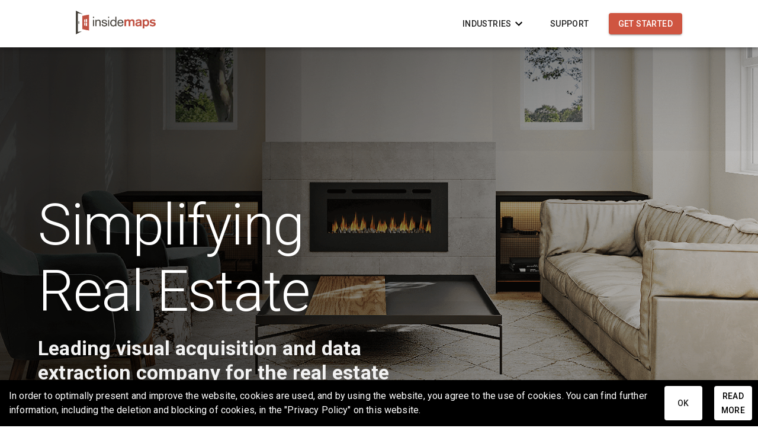

--- FILE ---
content_type: text/html
request_url: https://www.insidemaps.com/app/walkthrough/?projectId=yqmRpzPXBT&env=production
body_size: 114137
content:
<!DOCTYPE html>
<html lang="en">

<head>
	<title>InsideMaps</title>
	<meta name="viewport" content="width=device-width, initial-scale=1, maximum-scale=1, user-scalable=no">
  	<meta name="apple-mobile-web-app-capable" content="yes">
  	<meta name="apple-mobile-web-app-status-bar-style" content="black">
  	<meta name="mobile-web-app-capable" content="yes">

  	<meta content="text/html;charset=utf-8" http-equiv="Content-Type">
  	<meta content="utf-8" http-equiv="encoding">

	<link rel="stylesheet" href="https://fonts.googleapis.com/css?family=Roboto:100,200,300,400,500">
	<meta property="og:image" content="https://www.insidemaps.com/img/Embed_Image.jpg"/>
	<base href="/">

	<!-- Google Analytics (gtag.js) -->
	<script async src="https://www.googletagmanager.com/gtag/js?id=UA-55628106-1"></script>
	<script>
		window.dataLayer = window.dataLayer || [];
		function gtag(){dataLayer.push(arguments);}
		gtag('js', new Date());
		// Configure all tracking IDs
		gtag('config', 'UA-55628106-1'); // Website User
		gtag('config', 'UA-55628106-2'); // Website Operator
		gtag('config', 'UA-55628106-4'); // Website Infrastructure
	</script>

	<!-- Configuration and initialization will be handled by JavaScript -->
	<script>
		var global = window || {};
        global.window_ = window;
        global.isNode = false;
        global.isBrowser = true;
        global.insidemaps_ = {};
        window._insidemaps = {};
		// Configuration object to replace PHP Configuration class
		window.AppConfig = {
			webRootPath: '/webroot/',
			serverDomain: window.location.hostname,
			environment: 'production' // This should be set based on your environment
		};

		// Initialize error state management
		if (!window.global) window.global = {};
		if (!window.global.insidemaps_) window.global.insidemaps_ = {};

	</script>

	<script>
		if (typeof localStorage === 'object') {
			try {
				localStorage.setItem('localStorage', 1);
				localStorage.removeItem('localStorage');
			} catch (e) {
				Storage.prototype._setItem = Storage.prototype.setItem;
				Storage.prototype.setItem = function() {};
				alert('Your web browser does not support storing settings locally. In Safari, the most common cause of this is using "Private Browsing Mode". Some settings may not save or some features may not work properly for you.');
			}
		}
	</script>
  <script type="module" crossorigin src="https://cdn.insidemaps.com/stage-a/release-25121902/build/index-B0ryPAPE.js"></script>
  <link rel="stylesheet" crossorigin href="https://cdn.insidemaps.com/stage-a/release-25121902/build/index-BGXO-42n.css">
</head>

<body>
	<div ng-controller="AppController as app" style="display: block;" id="mainBody" ng-cloak>
			<style>
.nopermissionmodal .modal-dialog{
	margin: 0 !important;
	height: 100% !important;
	width: 100% !important;
}

.nopermissionmodal .modal-content{
	height: 100% !important;
	width: 100% !important;
	background-image:
		radial-gradient(
		  circle at bottom center,
		  rgb(139,139,139),
		  rgb(53, 53, 53)
		);
}

.almostfullmodal .modal-dialog{
	height: 96% !important;
	width: 96% !important;
}

.submitted input.ng-invalid {
	border: 2px #ce5541 solid;
}

.signin {
	width: 191px;
    height: 46px;
    display: block;
    background-size: contain;
    background-repeat: no-repeat;
    margin: 10px auto;
	cursor: pointer;
}

.signin.appleoauth {
	background-image: url('https://cdn.insidemaps.com/stage-a/release-25121902/images/login-apple-normal.png');
}

.signin.appleoauth:active {
	background-image: url('https://cdn.insidemaps.com/stage-a/release-25121902/images/login-apple-pressed.png');
}

.signin.googleoauth {
	background-image: url('https://cdn.insidemaps.com/stage-a/release-25121902/images/login-google-normal.png');
}
.signin.googleoauth:focus {
	background-image: url('https://cdn.insidemaps.com/stage-a/release-25121902/images/login-google-focus.png');
}
.signin.googleoauth:active {
	background-image: url('https://cdn.insidemaps.com/stage-a/release-25121902/images/login-google-pressed.png');
}

.signin.liveoauth {
	background-image: url('https://cdn.insidemaps.com/stage-a/release-25121902/images/login-live-normal.png');
}
.signin.liveoauth:active {
	background-image: url('https://cdn.insidemaps.com/stage-a/release-25121902/images/login-live-pressed.png');
}

.signin.ikeasso {
	background-image: url('https://cdn.insidemaps.com/stage-a/release-25121902/images/login-ikea-normal.png');
}

.signin.ikeasso:active {
	background-image: url('https://cdn.insidemaps.com/stage-a/release-25121902/images/login-ikea-pressed.png');
}

.signin.progressoauth {
	background-image: url('https://cdn.insidemaps.com/stage-a/release-25121902/images/login-progress-normal.png');
    font-size: 15px;
    padding-left: 29px;
    padding-top: 10px;
    background-size: 24px;
    background-position: 13px 8px;
    border: 1px outset white;
    background-color: white;
    height: 43px;
}
.signin.progressoauth:focus {
	background-image: url('https://cdn.insidemaps.com/stage-a/release-25121902/images/login-progress-focus.png');
}
.signin.progressoauth:active {
	background-image: url('https://cdn.insidemaps.com/stage-a/release-25121902/images/login-progress-pressed.png');
}


</style>

<script type="text/ng-template" id="order-now-modal-template">
	<div id="login-modal-dialog" style="font-family:roboto !important">
		<section>
			<div>
				<article>
					<h3>Order Now</h3>
					<form novalidate name="orderForm">
						<div style="width: 90%; margin: 0 auto;">
							<input type="text" placeholder="Name" ng-model="controller.name" ng-required="true" ng-trim="false" required>

							<input type="text" placeholder="Company" ng-model="controller.company" ng-required="true" ng-trim="false" required>

							<input type="email" name="email" id="email" placeholder="Email" ng-model="controller.email" ng-pattern="/^.+@.+$/" lowercase stopccp autocomplete="off" ng-required="true" autocomplete="nope" required>

							<input type="text" placeholder="Phone" ng-model="controller.phone" ng-required="true" ng-trim="false" required>

							<input type="text" placeholder="Questions/Comments" ng-model="controller.comment" ng-required="true" ng-trim="false" required>

						</div>

						<p class="login-error-message">{{controller.errorMessage}}</p>
						<button style="width: 191px;margin: 12px auto;margin-top: 0px;" ng-click="controller.submitOrder()">
							Submit
						</button>
					</form>
				</article>
			</div>
		</section>
	</div>
</script>

<script type="text/ng-template" id="handheld-modal-template">
	<div id="login-modal-dialog" style="background: white;" class="handheld-dialog-wrapper">
	<section>
		<div class="handheld-dialog" style="background: url('https://cdn.insidemaps.com/stage-a/release-25121902/images/im-frontpage/phone-cad.png'); background-repeat: no-repeat; background-position: 600px center; background-size: 330px;">
		<article>
			<h3 style="font-size: 2.2em; font-weight: bold; text-align: left; margin-bottom: 15px; margin-left: 30px;">Sign up here</h3>

			<p style="text-align: left; margin-left: 30px; font-size: 1.2em; margin-bottom: 40px;">to create a CAD model of your home</p>

			<form novalidate name="orderForm">
				<div class="form-content" style="margin-left: 30px; width: 50%;">
				<div ng-if="!controller.currentUser">
					<div class="first-and-last-name" style="display: flex; flex-flow: row;">
						<input type="text" ng-readonly="controller.loading" placeholder="First Name" style="margin-right: 7px;" ng-model="controller.firstName" ng-required="true" ng-trim="false" id="fistName" required>

						<input ng-readonly="controller.loading" type="text" style="margin-left: 7px;" placeholder="Last Name" ng-model="controller.lastName" ng-required="true" ng-trim="false" required>
					</div>

					<input type="email" name="email" ng-readonly="controller.loading" id="email" placeholder="Email" ng-model="controller.email" ng-pattern="/^\w+([.-]?\w+)*@\w+([.-]?\w+)*(\.\w{2,})+$/u" lowercase stopccp autocomplete="off" ng-required="true" autocomplete="nope" required>

					<input placeholder="Password" type="password" ng-readonly="controller.loading" name="pw1" id="pw1" ng-model="controller.password" ng-required="true" autocomplete="nope" required/>
					<input placeholder="Repeat password" ng-readonly="controller.loading" type="password" name="pw2" id="pw2" ng-model="controller.repeatPassword" ng-minlength="controller.passwordMinimumLength" ng-pattern="controller.passwordRegex" repeat-check="pw1" autocomplete="nope" ng-required="true" required/>
				</div>

				<input type="text" placeholder="Company Name" id="companyName" ng-readonly="controller.loading" ng-model="controller.company" ng-required="true" ng-trim="false" required>


				<input type="text" placeholder="Contact Number" ng-readonly="controller.loading" ng-model="controller.phone" ng-required="true" ng-trim="false" required>

				<textarea rows="5" placeholder="Please let us know where would you like to use our handheld app?" name="contactComments" ng-model="controller.comment" ng-readonly="controller.loading" class="ng-pristine ng-valid ng-touched im-textarea" style="">
				</textarea>
				</form>
			</article>

		</div>

		<div style="display: flex; flex-flow: row; justify-content: center;padding: 30px;">
			<button ng-click="controller.submitOrder()" ng-disabled="controller.loading" style="background: #0998e7; color: #fff; border: 1px solid #0998e7; padding: 10px 50px; font-weight: bold; font-family: roboto;">SIGN UP</button>
		</div>
	</section>
</div>
</script>

<script type="text/ng-template" id="login-modal-template">
	<div id="login-modal-dialog">
		<section>
			<div class="content-modal" ng-init="tabLogin = newLogin.tab || 1">
				<article class="rounded-tabs">
					<div ng-class="{ active: tabLogin == 1 }" ng-click="tabLogin = 1">Sign In</div>
					<div ng-class="{ active: tabLogin == 2 }" ng-click="tabLogin = 2">Sign Up</div>
				</article>
				<article ng-show="tabLogin == 1">
					<h3>InsideMaps account</h3>
					<form novalidate name="loginUserPass">
						<div ng-show="!newLogin.emailValid">
							<input autofocus="true" type="text" name="email" id="email" placeholder="email" ng-model="newLogin.email" lowercase ng-pattern="/^.+@.+$/" ng-required="true" ng-trim="false" ng-change="newLogin.email = newLogin.email.split(' ').join('')" required>
							<p ng-show="loginUserPass.email.$viewValue.length && loginUserPass.email.$dirty && !loginUserPass.email.$valid" class="text-danger">
								Invalid email address
							</p>
						</div>
						<div>
							<div ng-show="newLogin.emailValid">
								<a href="" ng-show='newLogin.emailValid' ng-click="newLogin.openResetPassword()" tabindex="99">
									forgot password?
								</a>
								<input ng-if="newLogin.emailValid" autofocus="true" id="password" type="password" placeholder="password" ng-model="newLogin.password" required>
							</div>

						</div>
						<p class="login-error-message">{{newLogin.errorMessage}}</p>
						<button id="continue-button" style="width: 191px;margin: 12px auto;margin-top: 0px;" ng-click="newLogin.emailValid ? newLogin.attemptLogin('email-pass') : newLogin.validateEmail()">
							{{newLogin.emailValid ? 'Sign in' : 'Continue'}}
						</button>
					</form>
					<div>or</div>

					<span class="signin googleoauth" href="" ng-click="newLogin.attemptLogin('google')">
					</span>

					<span class="signin liveoauth" href="" ng-click="newLogin.attemptLogin('microsoft')">
					</span>

					<span class="signin appleoauth" href="" ng-click="newLogin.attemptLogin('apple')">
					</span>

				<!-- 	<div style="padding-bottom: 10px;">or use your company's SSO</div>

					<span class="signin progressoauth" href="" ng-click="newLogin.attemptLogin('progress')">
						Progress Residential
					</span> -->

				</article>

				<article ng-show="tabLogin == 2">
					<div ng-controller="SignupController as signup">
						<h3>Create your InsideMaps account</h3>
						<form name="signupForm" ng-class="{submitted: submitted}" ng-submit="submitted=true; signup.signUpUser( signupForm.$valid )" novalidate autocomplete="nope">
								<input ng-if="newLogin.referralOrganization" type="text" name="firstName" id="firstName" placeholder="First name" ng-model="signup.firstName" autocomplete="off" ng-required="false" autocomplete="nope" autofocus/>

								<input ng-if="newLogin.referralOrganization" type="text" name="lastName" id="lastName" placeholder="Last name" ng-model="signup.lastName" autocomplete="off" ng-required="false" autocomplete="nope"/>

								<input type="email" name="email" id="email" placeholder="email" ng-model="signup.email" ng-pattern="/^.+@.+$/" lowercase autocomplete="off" ng-required="true" autocomplete="nope" required>
								<p ng-show="signupForm.email.$dirty && !signupForm.email.$valid" class="text-danger">
										Email address has bad format.
								</p>

								<input type="password" name="pw1" id="pw1" placeholder="password" ng-model="signup.password" ng-minlength="signup.passwordMinimumLength" ng-required="true" autocomplete="nope" ng-pattern="signup.passwordRegex" required/>
								<input type="password" name="pw2" id="pw2" placeholder="repeat password" ng-model="signup.passwordRepeat" ng-minlength="signup.passwordMinimumLength" repeat-check="pw1" autocomplete="nope" ng-required="true" ng-pattern="signup.passwordRegex" required/>
								<p ng-show="signup.showRepeatError( signupForm.pw2 )" class="text-danger">
									Passwords do not match.
								</p>

								<p ng-show="!signupForm.pw1.$error.minlength && signupForm.pw1.$error.pattern" class="text-danger">
									{{signup.passwordErrorMessage}}
								</p>

								<p ng-show="signupForm.pw1.$error.minlength" class="text-danger">
									Password has to be minimum {{signup.passwordMinimumLength}} characters long.
								</p>

								<p>{{signup.errorMessage}}</p>

							<button type="submit">
								CREATE ACCOUNT {{signup.passwordPattern}}
							</button>
						</form>
					</div>
				</article>
			</div>
		</section>
	</div>
</script>

<script type="text/ng-template" id="prompt-modal-template">
	<div id="prompt-modal">
		<div class="modal-header">
			<div class="row text-center">
				<h2 class="modal-title">{{ controller.title }}</h2>
			</div>
		</div>
		<form ng-submit="controller.onOkPressed()">
			<div class="modal-body">
				<input type="{{controller.inputType}}" class="form-control input-lg" placeholder="{{ controller.placeholder }}" ng-model="controller.text" autofocus/>
			</div>
			<div class="modal-footer">
				<button type="button submit" class="btn btn-primary btn-lg">Ok</button>
				<button type="button" class="btn btn-default btn-lg" ng-click="controller.onCancelPressed()">Cancel</button>
			</div>
		</form>
	</div>
</script>


<script type="text/ng-template" id="multi-input-modal-template">
	<div id="prompt-modal">
		<div class="modal-header">
			<div class="row text-center">
				<h2 class="modal-title">{{ multiInputController.title }}</h2>
				<h3><i>{{ multiInputController.subTitle }}</i></h3>

			</div>
		</div>
		<form ng-submit="multiInputController.onOkPressed()">
			<div>
				<table class="table">
					<tr class="row text-center" ng-repeat="(key, value) in multiInputController.values">
						<td class="col-xs-8" style="vertical-align:middle;">
							<font class="pull-left" size="4">
								<b>
									{{value.label}}
								</b>
							</font>
						</td>
						<td class="col-xs-4" style="vertical-align:middle;">
							<input type="{{value.inputType}}" class="input-lg" ng-model="value.value"/>
						</td>
					</tr>
				</table>
			</div>
			<div class="modal-footer">
				<button type="button submit" class="btn btn-primary btn-lg">Ok</button>
				<button type="button" class="btn btn-default btn-lg" ng-click="multiInputController.onCancelPressed()">Cancel</button>
			</div>
		</form>
	</div>
</script>


<script type="text/ng-template" id="multiple-picker-template">
	<div id="prompt-modal">
		<div class="modal-header">
			<div class="row text-center">
				<h2 class="modal-title">{{ multiplePickerCtrl.title }}</h2>
				<h3><i>{{ multiplePickerCtrl.subTitle }}</i></h3>
				<button type="button submit" class="btn btn-default" ng-click="multiplePickerCtrl.onSelectAllPressed()">
					Select All
				</button>
				<button type="button" class="btn btn-default" ng-click="multiplePickerCtrl.onDeselectAllPressed()">
					Deselect All
				</button>
			</div>
		</div>
		<form ng-submit="multiplePickerCtrl.onOkPressed()">
			<div>
				<table class="table">
					<tr class="row text-center" ng-repeat="option in multiplePickerCtrl.options">
						<td class="col-xs-8" style="vertical-align:middle;">
							<font class="pull-left" size="4">
								{{option.name}}
							</font>
						</td>
						<td class="col-xs-4" style="vertical-align:middle;">
							<input type="checkbox" class="input" ng-model="option.selected"/>
						</td>
				</table>
			</div>
			<div class="modal-footer">
				<button type="button submit" class="btn btn-primary">
					Ok
				</button>
				<button type="button" class="btn btn-default" ng-click="multiplePickerCtrl.onCancelPressed()">
					Cancel
				</button>
			</div>
		</form>
	</div>
</script>

<script type="text/ng-template" id="no-permission-signin">
	<div class="modal-body" style="padding: 0; min-height: 400px;" id="npmodal">
		<div class="row text-center gotham-font" style="margin: 0; letter-spacing: 1px;">
			<h1 class="text-center white-font" style="margin-top:15%">Oops, this page is not available</h1>
			<p class="text-center white-font" ng-if="nopermission.user">{{nopermission.text}}<br>If you think this is a mistake, please email support@insidemaps.com</p>
			<p class="text-center white-font" ng-if="!nopermission.user">Please make sure you are signed in and have access to this project. If the problem persists, please email support@insidemaps.com</p>
			<a class="btn btn-lg red-gradient white-font text-center" style="border: none; padding-top: 12px;" ng-if="!nopermission.user" href="" ng-click="nopermission.attemptLogin()">SIGN IN</a>
		</div>
	</div>
</script>

<script type="text/ng-template" id="project-archived">
	<div class="modal-body" style="padding: 0; min-height: 400px;" id="npmodal">
		<div class="row text-center gotham-font" style="margin: 0; letter-spacing: 1px;">
			<h1 ng-model="projectArchived.initialUnarchive" ng-if="projectArchived.initialUnarchive === true" class="text-center white-font" style="margin-top:15%">{{projectArchived.text}}</h1>
			<h1 ng-model="projectArchived.initialUnarchive" ng-if="projectArchived.initialUnarchive !== true" class="text-center white-font" style="margin-top:15%">The 3D Tour is now being restored. Access will be available within {{projectArchived.unarchiveTimeLeft}}</h1>
			<button ng-if="projectArchived.initialUnarchive" type="button" class="btn btn-lg red-gradient white-font text-center" ng-click="projectArchived.initiateProjectRetrieval()">Restore Listing</button>
		</div>
	</div>
</script>

<script type="text/ng-template" id="object-acl-template">
	<div class="modal-body row">
		<div class="col-md-6">
			Current ACL:
			<pre>{{ objectACLCtrl.currentACL | json }}</pre>
		</div>
		<div class="col-md-6">
			Expected ACL:</b>
			<pre>{{ objectACLCtrl.generatedACL | json }}</pre>
		</div>
	</div>
</script>

<script type="text/ng-template" id="project-info-viewer-template">
	<div class="modal-body row">
		<div class="col-md-6">
			Current Info:
			<pre>
				<p ng-class="{ 'text-danger': !projectInfoViewerController.savedInfo.name }">Name: {{ projectInfoViewerController.savedInfo.name }}</p>
				<p ng-class="{ 'text-danger': !projectInfoViewerController.savedInfo.street }">Street: {{ projectInfoViewerController.savedInfo.street }}</p>
				<p ng-class="{ 'text-danger': !projectInfoViewerController.savedInfo.city }">City: {{ projectInfoViewerController.savedInfo.city }}</p>
				<p ng-class="{ 'text-danger': !projectInfoViewerController.savedInfo.country }">Country: {{ projectInfoViewerController.savedInfo.country }}</p>
			</pre>
		</div>
		<div class="col-md-6">
			Info When Submitted:</b>
			<pre>
				<p>Name: {{ projectInfoViewerController.submittedInfo.name }}</p>
				<p>Street: {{ projectInfoViewerController.submittedInfo.street }}</p>
				<p>City: {{ projectInfoViewerController.submittedInfo.city }}</p>
				<p>Country: {{ projectInfoViewerController.submittedInfo.country }}</p>
			</pre>
		</div>
	</div>
</script>

<script type="text/ng-template" id="project-property-changer-template">
	<div class="modal-body row text-center">
		<div class="modal-header">
			<font size="6">
				Change Project Property
			</font>
			<br>
		</div>
		<div class="row">
			<div class="col-xs-12">
				<table class="table" border="1">
					<tr style="background-color:#F7F7F7;">
		 				<th>
		 					<center>
								<b>{{ projectPropertyChangerCtrl.property | uppercase }}S</b>
		 					</center>
		 				</th>
		 			</tr>
					<tr>
						<td style="vertical-align:middle;">
								<input ng-if="projectPropertyChangerCtrl.property == 'organization'" type="text" style="width:100%;" placeholder="Filter organizations" ng-model="projectPropertyChangerCtrl.propertyFilter" ng-change="projectPropertyChangerCtrl.applyPropertyFilter()">

								<input ng-if="projectPropertyChangerCtrl.property == 'user'" type="text" style="width:100%;" placeholder="Search users by firstname" ng-model="projectPropertyChangerCtrl.propertyFilter" </td>
					</tr>
					<tr>
						<td style="padding-right: 20px">
							<div ng-if="projectPropertyChangerCtrl.property == 'user'" class="btn btn-success btn-lg pull-right" ng-click="projectPropertyChangerCtrl.listUsersByFirstname()" ng-disabled="!projectPropertyChangerCtrl.propertyFilter">
								Search
							</div>
						</td>
					</tr>
					<tr>
						<td style="vertical-align:middle;">
							<select ng-if="projectPropertyChangerCtrl.property == 'organization'" style="width:100%;" ng-options="projectPropertyChangerCtrl.getPropertyRepresentation( option ) for option in projectPropertyChangerCtrl.optionsFiltered" ng-model="projectPropertyChangerCtrl.propertyValue" ng-change="projectPropertyChangerCtrl.propertySelected()">
							</select>
							<select ng-disabled="projectPropertyChangerCtrl.options.length === 0" ng-if="projectPropertyChangerCtrl.property == 'user'" style="width:100%;" ng-options="projectPropertyChangerCtrl.getPropertyRepresentation( option ) for option in projectPropertyChangerCtrl.options" ng-model="projectPropertyChangerCtrl.propertyValue" ng-change="projectPropertyChangerCtrl.propertySelected()">
							</select>
						</td>
					</tr>
				</table>
				<br>
				<table class="table" border="1">
					<tr style="background-color:#F7F7F7;">
		 				<th>
		 					<center>
								<b>NO</b>
		 					</center>
		 				</th>
		 				<th>
		 					<center>
								<b>PROJECT NAME</b>
		 					</center>
		 				</th>
		 				<th>
		 					<center>
								<b>PROJECT OWNER</b>
		 					</center>
		 				</th>
						<th>
		 					<center>
								<b>{{ projectPropertyChangerCtrl.property | uppercase }}</b>
		 					</center>
						 </th>
						 <th ng-if="projectPropertyChangerCtrl.property == 'organization' && projectPropertyChangerCtrl.isPackageChangeable === true">
							<center>
								Current Package
							</center>
						</th>
						 <th ng-if="projectPropertyChangerCtrl.property =='organization' && projectPropertyChangerCtrl.isPackageChangeable === true">
							 <center>
								 Select Different Package
							 </center>
						 </th>
		 			</tr>
					<tr id="row-{{$index}}" ng-repeat="wrappedProject in projectPropertyChangerCtrl.wrappedProjects">
						<td style="vertical-align:middle;">
							{{ $index + 1  }}
						</td>
						<td style="vertical-align:middle;">
							{{  wrappedProject.parseProject.projectName || wrappedProject.parseProject.getName() }}
						</td>
						<td style="vertical-align:middle;">
							{{ (wrappedProject.parseProject.userEmail || wrappedProject.parseProject.userId) || (wrappedProject.parseProject.getUser() && ( wrappedProject.parseProject.getUser().getUsername() || wrappedProject.parseProject.getUser().id )) }}
						</td>
						<td ng-if="wrappedProject.parseProject._id" style="vertical-align:middle;"></td>
						<td ng-if="!wrappedProject.parseProject._id" style="vertical-align:middle;">
							{{ projectPropertyChangerCtrl.getPropertyRepresentation( wrappedProject.parseProject.get( projectPropertyChangerCtrl.property ) ) }}
						</td>
						<td ng-if="projectPropertyChangerCtrl.property=='organization' && projectPropertyChangerCtrl.isPackageChangeable === true" style="vertical-align:middle;">
							{{ wrappedProject.package }}
						</td>

						<td ng-if="projectPropertyChangerCtrl.property=='organization' && projectPropertyChangerCtrl.isPackageChangeable === true" style="vertical-align:middle;">
							<select ng-if="projectPropertyChangerCtrl.isPackageChangeable" ng-model="wrappedProject.newSelectedPackage" ng-change="projectManagementCtrl.onProjectNewPackageChanged( wrappedProject )">
								<!-- NEW PACKAGES, OR OLD PACKAGES ONLY -->
								<option ng-if="wrappedProject.parseProject.getPackage()" ng-repeat="package in projectPropertyChangerCtrl.availablePackages track by $index" ng-value="name">{{package.displayName}}</option>

								<!-- NEW PACKAGES PLUS CURRENT OLD PACKAGE -->
								<optgroup ng-if="!wrappedProject.parseProject.getPackage()" label="New Packages">
									<option ng-repeat="package in projectPropertyChangerCtrl.availablePackages track by $index" ng-value="name">{{package.displayName}}</option>
								</option>
								<optgroup ng-if="!wrappedProject.parseProject.getPackage()" label="Current Package">
									<option value="KEEP_CURRENT">
										{{projectPropertyChangerCtrl.getPackage(wrappedProject.parseProject, "organization")}}
									</option>
								</optgroup>
							</select>
						</td>
					</tr>
				</table>
			</div>

		</div>
		<div class="modal-footer">
			<div class="btn btn-success btn-lg" ng-click="projectPropertyChangerCtrl.onApplyClicked()">
				Apply
			</div>
			<div class="btn btn-primary btn-lg" ng-click="projectPropertyChangerCtrl.onCloseClicked()">
				Close
			</div>
		</div>
	</div>
</script>

<script type="text/ng-template" id="project-issues-template">
	<div class="modal-body row">
		<button class="btn btn-danger pull-right" ng-click="projectIssuesCtrl.close()">
			<span class="glyphicon glyphicon-remove"></span>
		</button>
		<br>
		<center><font size="7">Project Issues</font></center>
		<center><font size="3">{{projectIssuesCtrl.project.getName()}}</font></center>
		<br>
		<br>
		<table class="table" border="1">
			<tr style="background-color:#F7F7F7;">
 				<th>
 					<center>
 						Blocking
 					</center>
				 </th>
 				<th>
					<center>
						Scanner Issue
					</center>
				</th>
		 		<th>
		 			<center>
		 				Submitted At
		 			</center>
		 		</th>
 				<th>
 					<center>
 						Title
 					</center>
 				</th>
  				<th>
 					<center>
 						Description
 					</center>
 				</th>
 				<th>
 					<center>
 						Submitting User
 					</center>
 				</th>
 				<th>
 					<center>
 						Fixed
 					</center>
 				</th>
 				<th>
 					<center>
 						Fixed At
 					</center>
 				</th>
 				<th>
 					<center>
 						Fixing User
 					</center>
 				</th>
			</tr>
			<tr class="text-center {{projectIssuesCtrl.getIssueProjectColor( issue )}}" ng-repeat="issue in projectIssuesCtrl.issues track by issue.id">
				<td style="vertical-align:middle;">
					{{ issue.blocking ? 'Yes' : 'No'}}
				</td>
				<td style="vertical-align:middle;">
					<input type="checkbox" ng-model="issue.scannerIssue" ng-change="projectIssuesCtrl.onIssueChanged( issue )">

				</td>
				<td style="vertical-align:middle;">
					{{issue.submitted.date | date:'dd.MM.yyyy, hh:mm a'}}
				</td>
				<td style="vertical-align:middle;">
					<b>{{issue.title}}</b>
				</td>
				<td style="vertical-align:middle;">
					<b>{{issue.comment}}</b>
				</td>
				<td style="vertical-align:middle;">
					{{issue.submitted.email}}
				</td>
				<td style="vertical-align:middle;">
					<div ng-if="!issue.fixed" class="btn btn-default btn-block" ng-click="projectIssuesCtrl.fixIssue( issue )">
						Mark Fixed
					</div>
					<div ng-if="issue.fixed">
						{{issue.fixed ? 'Yes' : 'No'}}
					</div>
				</td>
				<td style="vertical-align:middle;">
					<div ng-if="issue.fixed">
						{{issue.fixed.date | date:'dd.MM.yyyy, hh:mm a'}}
					</div>
				</td>
				<td style="vertical-align:middle;">
					<div ng-if="issue.fixed">
						{{issue.fixed.email}}
					</div>
				</td>
			</tr>
		</table>
	</div>
</script>


<script type="text/ng-template" id="parse-object-viewer-template">
	<div class="modal-body row">
		<div class="col-md-12">
			<button ng-disabled="parseObjectViewerCtrl.getPreviousIndex() === parseObjectViewerCtrl.getSelectedIndex()" class="btn btn-default col-md-1" ng-click="parseObjectViewerCtrl.selectPrevious()">
				<span class="glyphicon glyphicon-chevron-left">
				</span>
			</button>
			<div class="col-md-10">
				<h3>
					<center>
						<b>
							{{parseObjectViewerCtrl.selected.parseObject.className}}
						</b>
						&nbsp;|&nbsp;
						<b>
							{{parseObjectViewerCtrl.selected.parseObject.id}}
						</b>
					</center>
				</h3>
				<center>
					<button class="btn btn-success" ng-click="parseObjectViewerCtrl.saveSelectedObject()">
						SAVE CHANGES
					</button>
				</center>

			</div>
			<button ng-disabled="parseObjectViewerCtrl.getNextIndex() === parseObjectViewerCtrl.getSelectedIndex()" class="btn btn-default col-md-1" ng-click="parseObjectViewerCtrl.selectNext()">
				<span class="glyphicon glyphicon-chevron-right">
				</span>
			</button>
		</div>
		<div class="col-md-12">
			<table class="table" border="1">
		    	<col width="12%">
			  	<col width="13%">
				<col width="55%">
				<col width="10%">
				<col width="10%">
	  			<tr style="background-color:#F7F7FF">
					<th><center>Attribute</center></th>
					<th><center>Type</center></th>
					<th><center>Value</center></th>
					<th><center>Changed</center></th>
					<th><center>Error</center></th>
				</tr>

				<tr id="row-{{$index}}" class="text-center" style="background-color:#FAFAFA" ng-repeat="(attribute, value) in parseObjectViewerCtrl.getCurrentSchema()" ng-if="attribute!=='objectId'">

					<td style="vertical-align:middle">
						<b>{{attribute}}</b>
					</td>
					<td style="vertical-align:middle">
						<b>{{value.type}} {{value.targetClass ? [value.targetClass] : ''}}</b>
					</td>
					<td style="vertical-align:middle">
						<div ng-if="value.type === 'String'">
							<input type="text" style="width:100%;" ng-model="parseObjectViewerCtrl.selected.angularModel[attribute]" ng-change="parseObjectViewerCtrl.modelChange( attribute )">

						</div>

						<div ng-if="value.type === 'Boolean'">
							<input type="checkbox" ng-model="parseObjectViewerCtrl.selected.angularModel[attribute]" ng-change="parseObjectViewerCtrl.modelChange( attribute )">

						</div>

						<div ng-if="value.type === 'Date'">
							{{parseObjectViewerCtrl.selected.angularModel[attribute] | date:'dd.MM.yyyy, HH:mm:ss' : 'UTC'}} (UTC)
						</div>

						<div ng-if="value.type === 'Number'">
							<input type="number" style="width:100%;" ng-model="parseObjectViewerCtrl.selected.angularModel[attribute]" ng-change="parseObjectViewerCtrl.modelChange( attribute )">

						</div>

						<div ng-if="value.type === 'Object' || value.type === 'Array'">
							<textarea json-text rows="2" style="width:100%; resize: true;" ng-model="parseObjectViewerCtrl.selected.angularModel[attribute]" ng-change="parseObjectViewerCtrl.modelChange( attribute )">

							</textarea>
						</div>

						<div ng-if="value.type === 'ACL'">
							<textarea readonly select-on-click rows="2" style="width:100%; resize: true;">
								{{parseObjectViewerCtrl.selected.angularModel[attribute] | json }}
							</textarea>
						</div>

						<div ng-if="value.type === 'GeoPoint'">
								{{parseObjectViewerCtrl.selected.angularModel[attribute].latitude }},
								{{parseObjectViewerCtrl.selected.angularModel[attribute].longitude }}
						</div>

						<div ng-if="value.type === 'Pointer' && !parseObjectViewerCtrl.selected.angularModel[attribute][0]">
							<div class="row">
								<div class="col-md-10">
									<button class="btn btn-default btn-sm btn-block" ng-model="parseObjectViewerCtrl.selected.angularModel[attribute]" ng-click="parseObjectViewerCtrl.pointerOpen( attribute )" ng-disabled="!parseObjectViewerCtrl.selected.angularModel[attribute]">
										{{ parseObjectViewerCtrl.selected.angularModel[attribute] ?
										parseObjectViewerCtrl.selected.angularModel[attribute].id : 'undefined' }}
									</button>
								</div>
								<div class="col-md-2">
									<button class="btn btn-warning btn-sm btn-block" ng-click="parseObjectViewerCtrl.pointerChange( attribute, value.targetClass )">
										EDIT
									</button>
								</div>
							</div>
						</div>

						<div ng-if="value.type === 'Pointer' && parseObjectViewerCtrl.selected.angularModel[attribute][0]">
							<div class="row" ng-repeat="(key, element) in parseObjectViewerCtrl.selected.angularModel[attribute]">
								<div class="col-md-10">
									<button class="btn btn-default btn-sm btn-block" ng-model="element" ng-click="parseObjectViewerCtrl.pointerOpen( attribute, key )" ng-disabled="!element">
										{{ element ? element.id : 'undefined' }}
									</button>
								</div>
								<div class="col-md-2">
									<button class="btn btn-warning btn-sm btn-block" ng-click="parseObjectViewerCtrl.pointerChange( attribute, value.targetClass )">
										EDIT
									</button>
								</div>
							</div>
						</div>
					</td>
					<td style="vertical-align:middle">
						<button class="btn btn-success btn-xs" ng-if="parseObjectViewerCtrl.isAttributeChanged( attribute )" ng-click="parseObjectViewerCtrl.resetAttribute( attribute )">
							RESET
						</button>
					</td>
					<td style="vertical-align:middle">
						<font color="red">
							<b>{{parseObjectViewerCtrl.selected.validationMap[attribute]}}</b>
						</font>
					</td>
				</tr>
			</table>
		</div>
	</div>
</script>

<script type="text/ng-template" id="project-tasks-template">
	<div class="modal-header">
		<center>
			<h3>
				<b>{{projectTasksCtrl.project.getName()}}</b>
				<br>
				Tasks
			</h3>
		</center>
	</div>
	<div class="modal-body">
		<div class="row">
			<div class="col-xs-12 text-center">
				<div class="col-xs-2">
					<b>Operations Group</b>
					<br>
					{{projectTasksCtrl.project.getOperations().getName() || 'None'}}
				</div>
				<div class="col-xs-2">
					<b>Project State</b>
					<br>
					{{projectTasksCtrl.project.getStatus()}}
				</div>
				<div class="col-xs-4">
					<input class="form-control input-sm" type="text" placeholder="Filter Tasks:" ng-model="projectTasksCtrl.taskFilter">
				</div>
				<div class="col-xs-4" tooltip='Filters the operator email list, operators can assign themselves, supervisors their group and css+ get anyone.' ng-show="projectTasksCtrl.isAtLeastSupervisor">
					<input class="form-control input-sm mb-2" type="text" ng-minlength="0" ng-maxlength="32" placeholder="Search Users by Email (by pressing Enter):" ng-model="projectTasksCtrl.operatorEmailFilter" ng-disabled="projectTasksCtrl.loadingOperators" ng-keydown="projectTasksCtrl.onEnterFilterOperators($event)">
					<button class="btn btn-default" style="text-align: right;" ng-click="projectTasksCtrl.filterOperators()" ng-disabled="projectTasksCtrl.loadingOperators">
						Search
					</button>
				</div>
			</div>
			<div class="col-xs-12 text-center">
				<hr>
			</div>
			<div class="col-xs-12 text-center">
				<div class="row">
					<div class="col-xs-2">
						<b>Type</b>
					</div>
					<div class="col-xs-1">
						<b>Name</b>
					</div>
					<div class="col-xs-2">
						<b>Operator</b>
					</div>
					<div class="col-xs-1">
						<b>Action</b>
					</div>
					<div class="col-xs-1">
						<b>History</b>
					</div>
					<div class="col-xs-1">
						<b>Work Started</b>
					</div>
					<div class="col-xs-1">
						<b>Last Work</b>
					</div>
					<div class="col-xs-1">
						<b>Total Time (minutes)</b>
					</div>
					<div class="col-xs-1">
						<b>Sessions</b>
					</div>
					<div class="col-xs-1">
						<b>Completed</b>
					</div>
				</div>
			</div>

			<div class="col-xs-12" style="background-color:#5BC0DE;">
				<b><font color="white"><b>MANDATORY</b></font></b>
			</div>
			<div class="col-xs-12 text-center" style="margin-top:12px; margin-bottom:12px" ng-repeat="task in projectTasksCtrl.tasks | filter : projectTasksCtrl.taskFilter | filter : {mandatory:true}" ng-include="'task-row'">
			</div>

			<div class="col-xs-12" style="background-color:#5BC0DE;">
				<b><font color="white"><b>OPTIONAL</b></font></b>
			</div>
			<div class="col-xs-12 text-center" style="margin-top:12px; margin-bottom:12px" ng-repeat="task in projectTasksCtrl.tasks | filter : projectTasksCtrl.taskFilter | filter : {optional:true}" ng-include="'task-row'">
			</div>

			<div class="col-xs-12" style="background-color:#5BC0DE;">
				<b><font color="white"><b>CUSTOM</b></font></b>
			</div>
			<div class="col-xs-12 text-center" style="margin-top:12px; margin-bottom:12px" ng-repeat="task in projectTasksCtrl.tasks | filter : projectTasksCtrl.taskFilter | filter : {custom:true}" ng-include="'task-row'">
			</div>

			<div class="col-xs-12" style="background-color:#40B0C0;">
				<b><font color="white"><b>QA</b></font></b>
			</div>
			<div class="col-xs-12 text-center" style="margin-top:12px; margin-bottom:12px" ng-repeat="task in projectTasksCtrl.tasks | filter : projectTasksCtrl.taskFilter | filter : {type:'qa'} : true" ng-include="'task-row'">
			</div>

			<div class="col-xs-12" style="background-color:#40B0C0;">
				<b><font color="white"><b>Final QA</b></font></b>
			</div>
			<div class="col-xs-12 text-center" style="margin-top:12px; margin-bottom:12px" ng-repeat="task in projectTasksCtrl.tasks | filter : projectTasksCtrl.taskFilter | filter : {type:'final_qa'} : true" ng-include="'task-row'">
			</div>


			<div class="col-xs-12" style="background-color:#5BC0DE;">
				<b><font color="white"><b>UNDEFINED</b></font></b>
			</div>
			<div class="col-xs-12 text-center" style="margin-top:12px; margin-bottom:12px" ng-repeat="task in projectTasksCtrl.tasks | filter : projectTasksCtrl.taskFilter | filter : {undefined:true}" ng-include="'task-row'">
			</div>

			<div class="col-xs-12" style="background-color:#5BC0DE;">
				<b><font color="white"><b>Assessment</b></font></b>
			</div>
			<div class="col-xs-12 text-center" style="margin-top:12px; margin-bottom:12px" ng-repeat="task in projectTasksCtrl.tasks | filter : projectTasksCtrl.taskFilter | filter : {type:'assessment'}" ng-include="'task-row'">
			</div>
		</div>
	</div>
	<div class="modal-footer">
		<a class="btn btn-warning pull-left" ng-click="projectTasksCtrl.onProjectSetState('ready')">Return to Ready State</a>
		<a class="btn btn-danger pull-right" ng-click="projectTasksCtrl.close()">Close</a>
	</div>
</script>

<script type="text/ng-template" id="task-row">
	<div class="row {{projectTasksCtrl.getTaskColor(task)}}">
		<div class="col-xs-2">
			{{task.type}}
		</div>
		<div class="col-xs-1">
			<input type="text" ng-if="task.custom && !task.operations.length" class="form-control" placeholder="Task Name:" ng-model="task.name" ng-change="projectTasksCtrl.onTaskNameChange(task)">
			<div ng-if="!task.custom || task.operations.length">
				{{task.name}}
			</div>
		</div>
		<div class="col-xs-2">
			<ui-select
				ng-disabled="task.operator && task.latestOperation || projectTasksCtrl.isTaskDisabled(task)"
				style="width:100%;"
				ng-model="task.operator">
				<ui-select-match allow-clear="true">
					<span ng-bind="$select.selected.email"></span>
				</ui-select-match>
				<ui-select-choices repeat="op in (projectTasksCtrl.operators | filter: $select.search) track by op.id">
					<span ng-bind="op.email"></span>
				</ui-select-choices>
			</ui-select>
		</div>
		<div class="col-xs-1">
			<div ng-if="task.custom && !task.latestOperation" ng-disabled="!task.name || !task.operator || task.latestOperation" class="btn btn-sm btn-info btn-block" ng-click="projectTasksCtrl.onProjectOperatorAdd(task)">
				Assign Custom
			</div>
			<div ng-if="!task.custom && !task.latestOperation" ng-disabled="!(task.operator && !task.latestOperation) || projectTasksCtrl.isTaskDisabled(task)" class="btn btn-sm btn-success btn-block" ng-click="projectTasksCtrl.onProjectOperatorAdd(task)">
				Assign
			</div>
			<div ng-if="task.latestOperation" class="btn btn-sm btn-warning btn-block" ng-click="projectTasksCtrl.onProjectOperatorRemove(task)">
				Unassign
			</div>
		</div>
		<div class="col-xs-1">
			<a ng-click="projectTasksCtrl.onShowTaskHistory(task)" style="cursor:pointer;">
				<span class="glyphicon glyphicon-th-large"></span>
			</a>
		</div>
		<div class="col-xs-1">
			{{projectTasksCtrl.getElapsedTime(task.latestOperation.createdAt)}}
		</div>
		<div class="col-xs-1">
			{{projectTasksCtrl.getElapsedTime(task.finishedAt)}}
		</div>
		<div class="col-xs-1">
			{{task.timeTotal}}
		</div>
		<div class="col-xs-1">
			{{task.opsMeasured}}/{{task.opsAll}}
		</div>
		<div class="col-xs-1">
			<div ng-if="task.finished && !task.latestOperation">
				<font color="green"><b>YES</b></font>
			</div>
			<div ng-if="!task.finished && !task.latestOperation">
				<font><b>NO</b></font>
			</div>
			<div ng-if="task.latestOperation && (task.type !== 'qa' && task.type !== 'final_qa')" class="btn btn-sm btn-warning btn-block" ng-click="projectTasksCtrl.onProjectOperatorRemove(task, true)">
				Complete Task
			</div>
		</div>
	</div>
</script>

<script type="text/ng-template" id="user-acl-template">
	<div class="modal-body row">
		<div class="modal-header">
			<div class="row text-center">
				<h2 class="modal-title">Add User to ACL</h2>
			</div>
		</div>
		<form ng-submit="userACLCtrl.addUserToACL()">
			<div class="modal-body">
				<div class="form-group">
					<input type="email" class="form-control input-lg" placeholder="Enter user email" ng-model="userACLCtrl.email" ng-readonly="userACLCtrl.loading" autofocus required/>
				</div>
				<div>
					<label class="col-form-label">Read access:</label>
					<input type="checkbox" ng-model="userACLCtrl.read"/>
				</div>
				<div>
					<label class="col-form-label">Write access:</label>
					<input type="checkbox" ng-model="userACLCtrl.write"/>
				</div>
			</div>
			<div class="modal-footer">
				<button type="button submit" class="btn btn-primary btn-lg" ng-disabled="userACLCtrl.loading">Send Request</button>
				<button type="button" class="btn btn-default btn-lg" ng-click="userACLCtrl.onClose()">Close</button>
			</div>
		</form>
	</div>
</script>
			<script type="text/ng-template" id="floor-plan-template-editor">

		<style>
			tags-input .tags {
				border: 1px solid #ccc;
				border-radius: 4px;
				color: #000;
				box-shadow: none;
			}

			tags-input .tags .input {
				text-indent: 8px;
				color: #000 !important;
				font-family: sf_ui_displayregular, "Open Sans", Helvetica, Arial, sans-serif;
				font-size: 14px;
			}
		</style>

		<div class="modal-header">
			<h4 class="modal-title">
				<b ng-init="title=editor.hasProject?'Template Editor':'Organization Template Editor'">
					{{title}}
				</b>
			</h4>
		</div>

		<form novalidate>
			<div class="modal-body">
				<div class="form-group" ng-if="editor.hasProject">
					<div class="checkbox">
						<input id="newProject_checkbox" type="checkbox" ng-model="editor.projectUsesOrganizationTemplate" />
						<label for="newProject_checkbox">Use {{ editor.projectHasPackageTemplate ? 'package template' : (editor.projectHasOrganization ? 'organization template' : 'default floor plan template') }}</label>
					</div>
				</div>
			</div>


				<div ng-if="!editor.hasProject || !editor.projectUsesOrganizationTemplate">

					<!-- FONTS -->
					<div class="form-control-group">
						<h1>Font</h1>
						<div class="form-group row">
							<label for="existingFont" class="col-sm-4 col-form-label">Select existing font for floor plan:</label>
							<div class="col-sm-8">
								<select id="existingFont" class="form-control col-sm-10" ng-model="editor.model.fontFileName">
									<option ng-repeat="font in editor.fonts track by $index" ng-value="font">{{font}}</option>
								</select>
							</div>
						</div>

						<div class="form-group row">
							<label for="existingFont" class="col-sm-4 col-form-label">Upload font:</label>
							<div class="col-sm-8">
								<a class="btn btn-default" ng-disabled="editor.uploadInProgress" href='#' ng-click="editor.onUploadFontClicked()">
										{{ editor.selectedFontFileToUpload ? editor.selectedFontFileToUpload.name : 'Select font to upload' }}
								</a>
								<a class="btn btn-default" ng-disabled="!editor.selectedFontFileToUpload || editor.uploadInProgress" href='#' ng-click="editor.uploadSelectedFontFile()">
									Upload font
								</a>

								<a class="btn btn-warning" ng-disabled="!editor.selectedFontFileToUpload || editor.uploadInProgress" href='#' ng-click="editor.removeFontToUpload()">
									Remove font to upload
								</a>
							</div>
						</div>
					</div>

					<!-- LANGUAGES -->
					<div class="form-control-group">
						<h1>Languages</h1>

						<div class="form-group row">
							<label for="languagesSelect" class="col-sm-4 col-form-label">Language:</label>
							<div class="col-sm-8">
								<select id="languagesSelect" class="form-control col-sm-10" ng-model="editor.model.selectedLanguage" ng-options="language.languageName for language in editor.languages">
								</select>
							</div>
						</div>
					</div>

					<!-- PAPER -->
					<div class="form-control-group">
						<h1>Paper</h1>

						<div class="form-group row">
							<label for="pageDimensionsSelect" class="col-sm-4 col-form-label">Size:</label>
							<div class="col-sm-8">
								<select id="pageDimensionsSelect" class="form-control col-sm-10" ng-model="editor.model.selectedDimensions" ng-options="dimension.name for dimension in editor.planDimensionsObjects">
								</select>
							</div>
						</div>

						<div class="form-group row">
							<label for="marginSize" class="col-sm-4 col-form-label">Paper margin size:</label>
							<div class="col-sm-8">
								<input id="marginSize" class="number-input form-control" type="number" ng-model="editor.model.marginSize" placeholder="Default: 50pt"/>
							</div>
						</div>
					</div>

					<!-- PAPER for cropped floor plan -->
					<div class="form-control-group">
						<h1>Paper size for Blank Floor Plans</h1>

						<div class="form-group">
							<div class="checkbox">
								<input id="croppedFloorPlansCheckbox" type="checkbox" ng-model="editor.model.isCroppedSelected" />
								<label for="croppedFloorPlansCheckbox">Cropped Floor Plans</label>
							</div>
						</div>

						<div class="form-group row" ng-if="!editor.model.isCroppedSelected">
							<label for="pageDimensionsSelect" class="col-sm-4 col-form-label">Paper Size:</label>
								<div class="col-sm-8">
									{{ editor.model.selectedDimensions.name }}
								</div>
						</div>
					</div>

					<!-- WALLS -->
					<div class="form-control-group">
						<h1>Walls</h1>

						<div class="form-group row">
							<label for="wallStyleSelect" class="col-sm-4 col-form-label">Style:</label>
							<div class="col-sm-8">
								<select id="wallStyleSelect" class="form-control col-sm-10" ng-model="editor.model.selectedWallsStyle" ng-options="style.name for style in editor.wallsStyleObjects">
								</select>
							</div>
						</div>

						<div class="form-group row">
							<label for="wallIncludeSelect" class="col-sm-4 col-form-label">Walls to include in floor area:</label>
							<div class="col-sm-8">
								<select id="wallIncludeSelect" class="form-control col-sm-10" ng-model="editor.model.selectedWallsAreaMode" ng-options="mode.name for mode in editor.wallsInAreaModes">
								</select>
							</div>
						</div>

						<div class="form-group row">
							<label for="wallStyleSelect" class="col-sm-4 col-form-label">Wall thickness <span style="font-size: 11px;color: #808080;">(only affects floor plan area)</span>:</label>
							<div class="col-sm-8">
								<select id="wallStyleSelect" class="form-control col-sm-4" ng-model="editor.selectedWallMeasurementsSystem" ng-options="system for system in [ editor.INCHES, editor.CM ]">
								</select>
							</div>
						</div>

						<div class="form-group row">
							<label for="wallIncludeSelect" class="col-sm-4 col-form-label">Internal walls thickness:</label>
							<div class="col-sm-8">
								<input class="number-input form-control" type="number" ng-model="editor.wallsThicknessInput" />
							</div>
						</div>

						<div class="form-group row">
							<label for="wallIncludeSelect" class="col-sm-4 col-form-label">Outside walls thickness:</label>
							<div class="col-sm-8">
								<input class="number-input form-control" type="number" ng-model="editor.externalWallsThicknessInput" />
							</div>
						</div>
					</div>


					<!-- LABELS -->
					<div class="form-control-group">
						<h1>Labels</h1>

						<div ng-if="!editor.hasProject" class="form-group">
							<div class="checkbox">
								<input id="roomNameEnum" type="checkbox" ng-model="editor.model.keepRoomNameEnum" />
								<label for="roomNameEnum">Keep enumeration in Room Name</label>
								<span class="pull-right" ng-if="editor.model.keepRoomNameEnum">Example Room Name : 'Bedroom-01'</span>
								<span class="pull-right" ng-if="!editor.model.keepRoomNameEnum">Example Room Name : 'Bedroom'</span>
							</div>
						</div>

						<div ng-if="!editor.hasProject" class="form-group">
							<div class="checkbox">
								<input id="labelCaps" type="checkbox" ng-model="editor.model.labelCaps" />
								<label for="labelCaps">Set all labels to Upper Case</label>
								<span class="pull-right" ng-if="editor.model.labelCaps && editor.model.keepRoomNameEnum">Example Room Name : 'BEDROOM-01'</span>
								<span class="pull-right" ng-if="editor.model.labelCaps && !editor.model.keepRoomNameEnum">Example Room Name : 'BEDROOM'</span>
								<span class="pull-right" ng-if="!editor.model.labelCaps && !editor.model.keepRoomNameEnum">Example Room Name : 'Bedroom'</span>
								<span class="pull-right" ng-if="!editor.model.labelCaps && editor.model.keepRoomNameEnum">Example Room Name : 'Bedroom-01'</span>
							</div>
						</div>

						<div ng-if="!editor.hasProject" class="form-group">
							<div class="checkbox">
								<input id="scaleLabels" type="checkbox" ng-model="editor.model.performLabelScaling" />
								<label for="scaleLabels">Scale Labels based on Room Size</label>
							</div>
						</div>

						<!-- Label hiding -->
						<div class="form-group row">
								<label for="excludedLabelsFromRoomsList" class="col-sm-4 col-form-label">Exclude labels from:</label>
							<div class="col-sm-8">
								<tags-input ng-model="editor.model.excludedLabelsFromRoomsList" replace-spaces-with-dashes="false" display-property="name"
									placeholder = "Room names"><auto-complete source="editor.autocompleteRoomName($query)"></auto-complete></tags-input>
							</div>
						</div>

						<div class="form-group row" ng-if="!editor.model.performLabelScaling">
							<label for="labelFontSize" class="col-sm-4 col-form-label">Font size:</label>
							<div class="col-sm-8">
								<input id="labelFontSize" class="number-input form-control" type="number" ng-model="editor.model.labelFontSize" />
							</div>
						</div>

						<div class="form-group" ng-if="editor.model.performLabelScaling">
							<div class="form-group row">
								<label for="scaleLabelsSelect" class="col-sm-4 col-form-label">Scale measurement system:</label>
								<div class="col-sm-8">
									<select id="scaleLabelsSelect" class="form-control col-sm-4" ng-model="editor.selectedScaleLabelsMeasurementSystem" ng-options="system for system in [ editor.SQFT, editor.SQM ]">
									</select>
								</div>
							</div>

							<div class="form-group row"  ng-repeat="scaleObject in editor.scaleLabelsObjects track by $index">
									<label for="wallIncludeSelect" class="col-sm-4 col-form-label">Font Size:</label>
									<div class="col-sm-2">
										<input class="number-input form-control" type="number" ng-model="scaleObject.fontSizeModel" ng-change="editor.updateScaleObjects()"/>
									</div>

									<label class="col-sm-1 col-form-label">Range:</label>
									<div class="col-sm-2">
										<input ng-if="editor.selectedScaleLabelsMeasurementSystem === editor.SQM" class="number-input form-control col-sm-2" type="number" ng-model="scaleObject.areaStartRangeDirtyCm" ng-change="editor.updateScaleObjects()"/>
										<input ng-if="editor.selectedScaleLabelsMeasurementSystem !== editor.SQM" class="number-input form-control col-sm-2" type="number" ng-model="scaleObject.areaStartRangeDirtySqft" ng-change="editor.updateScaleObjects()"/>
									</div>

									<label class="col-sm-1 col-form-label" style="width: auto;padding: 0px;">to</label>
									<div class="col-sm-2">
										<input ng-if="editor.selectedScaleLabelsMeasurementSystem === editor.SQM && scaleObject.areaEndRangeDirtyCm < 9007199254740991" class="number-input form-control col-sm-2" type="number" min="1" ng-model="scaleObject.areaEndRangeDirtyCm" ng-change="editor.updateScaleObjects()"/>
										<input ng-if="editor.selectedScaleLabelsMeasurementSystem !== editor.SQM && scaleObject.areaEndRangeDirtySqft < 96952727627105600" class="number-input form-control col-sm-2" type="number" min="1" ng-model="scaleObject.areaEndRangeDirtySqft" ng-change="editor.updateScaleObjects()"/>
										<span ng-if="scaleObject.areaEndRangeDirtySqft >= 96952727627105600 || scaleObject.areaEndRangeDirtyCm >= 9007199254740991" style="font-size: 39px;padding: 0px;margin: 0px;font-family: cursive;line-height: 28px;">
											∞
										</span>
									</div>
									<label class="col-form-label" ng-if="editor.selectedScaleLabelsMeasurementSystem === editor.SQM">sqm</label>
									<label class="col-form-label" ng-if="editor.selectedScaleLabelsMeasurementSystem !== editor.SQM">sqft</label>
							</div>

							<div class="form-group row">
								<label class="col-sm-4 col-form-label"></label>
								<div class="col-sm-8">
									<a class="btn btn-success" id="add-range-button" href='#' ng-click="editor.addRange()">
										<i class="glyphicon glyphicon-plus"></i>
										Add Range
									</a>
									<a class="btn btn-warning" id="remove-range-button" ng-if="editor.scaleLabelsObjects.length > 2" href='#' ng-click="editor.removeRange()">
										<i class="glyphicon glyphicon-minus"></i>
										Remove Range
									</a>
								</div>
							</div>
						</div>



						<!-- Label color picker -->
						<div class="form-group row">
							<label for="dimensionsFontColor" class="col-sm-4 col-form-label">Font color:</label>
							<div class="col-sm-8">
								<div data-toggle="collapse" data-target="#color-picker-label" auto-close="outsideClick" style="position: relative;">
									<button id="select-font-button" class="btn btn-default color-button" type="button" data-toggle="collapse">
										<span class="label-color-picker-icon" style="background: {{ editor.model.selectedLabelFontColor.colorHex }};"></span>
										{{editor.model.selectedLabelFontColor.name}}
										<span class="caret pull-right color-caret"></span>
								</button>
									<div id="color-picker-label" class="collapse color-menu" role="menu">
										<span ng-repeat="color in editor.labelFontColors">
										<span class="label-color-picker-icon" style="background: {{ color.colorHex }};"
										data-color="{{ color.colorHex }}" role="button" href="#" ng-click="editor.model.selectedLabelFontColor = color">
										</span>
										</span>
									</div>
								</div>
							</div>
						</div>
					</div>


					<!-- DIMENSIONS -->
					<div class="form-control-group">
						<h1>Dimension Labels</h1>

						<div class="form-group">
							<div class="checkbox">
								<input id="labelDimensionsVisibleCheckbox" type="checkbox" ng-model="editor.model.isRoomSizeVisible" />
								<label for="labelDimensionsVisibleCheckbox">Visible</label>
							</div>
						</div>

						<div class="form-group">
							<div class="checkbox">
								<input id="labelRoomHeightVisibleCheckbox" type="checkbox" ng-model="editor.model.isRoomHeightVisible" />
								<label for="labelRoomHeightVisibleCheckbox">Room height visible</label>
							</div>
						</div>

						<div class="form-group">
							<div class="checkbox">
								<input id="useTentsOfAFootCheckbox" type="checkbox" ng-model="editor.model.useTentsOfAFoot" />
								<label for="useTentsOfAFootCheckbox">Use Tenths of a Foot instead of feet and inches</label>
							</div>
						</div>

						<div class="form-group row" ng-if="editor.model.performLabelScaling && editor.model.isRoomSizeVisible">
							<label for="dimensionsPercentage" class="col-sm-4 col-form-label">Dimensions-Labels ratio:</label>
							<div class="col-sm-8">
									<b class="col-sm-2">{{ editor.model.dimensionsPercentage * 100 | number:0}} % </b>
									<input class="col-sm-6" id="dimensionsPercentage" type="range" min="0.5" max="1" step="0.1" ng-model="editor.model.dimensionsPercentage">
								</div>
						</div>

						<div class="form-group row" ng-if="editor.model.isRoomSizeVisible && !editor.model.performLabelScaling">
							<label for="wallIncludeSelect" class="col-sm-4 col-form-label">Font size:</label>
							<div class="col-sm-8">
								<input class="number-input form-control" type="number" ng-model="editor.model.labelDimensionsFontSize" />
							</div>
						</div>


						<!-- Dimensions color picker -->
						<div class="form-group row" ng-if="editor.model.isRoomSizeVisible">
							<label for="dimensionsFontColor" class="col-sm-4 col-form-label">Font color:</label>
							<div class="col-sm-8">
								<div data-toggle="collapse" data-target="#color-picker-label-dimensions" auto-close="outsideClick" style="position: relative;">
									<button id="select-font-button" class="btn btn-default color-button" type="button" data-toggle="collapse">
														<span class="label-color-picker-icon" style="background: {{ editor.model.selectedLabelDimensionsFontColor.colorHex }};"></span>
														{{editor.model.selectedLabelDimensionsFontColor.name}}
														<span class="caret pull-right color-caret"></span>
												</button>
									<div id="color-picker-label-dimensions" class="collapse color-menu" role="menu">
										<span ng-repeat="color in editor.labelFontColors">
														<span class="label-color-picker-icon" style="background: {{ color.colorHex }};"
														data-color="{{ color.colorHex }}" role="button" href="#" ng-click="editor.model.selectedLabelDimensionsFontColor = color">
														</span>
										</span>
									</div>
								</div>
							</div>
						</div>


						<!-- Dimension label hiding -->
						<div class="form-group row" ng-if="editor.model.isRoomSizeVisible">
							<label for="excludedDimensionLabelsFromRoomsList" class="col-sm-4 col-form-label">Exclude dimension labels from:</label>
							<div class="col-sm-8">
								<tags-input ng-model="editor.model.excludedDimensionLabelsFromRoomsList" replace-spaces-with-dashes="false" display-property="name"
									placeholder = "Room names"><auto-complete source="editor.autocompleteRoomName($query)"></auto-complete></tags-input>
							</div>
							<div class="col-sm-12" style="margin-top: 10px; opacity: 0.5">
								Dimensions for these rooms are excluded by default: Bath, Bathroom, Master/Primary Bathroom, Closet, Entry, Fireplace, Foyer, Linen, 
								Half Bath, Laundry, Oversized Closet, Pantry, Patio, Storage, Utility, Void, Walk In Closet, Water Closet
							</div>

							<div class="col-sm-8">
								<div class="checkbox">
									<input id="overrideDefaultExcludeRoomsCheckbox" type="checkbox" ng-model="editor.model.overrideDefaultExcludeRoomDimensionLabels" />
									<label for="overrideDefaultExcludeRoomsCheckbox">Override default excluded dimension rooms</label>
								</div>
							</div>
						</div>
					</div>

					<!-- OUTSIDE DIMENSION LABELS -->
					<div class="form-control-group">
						<h1>Outside dimension Labels</h1>

						<div class="form-group">
							<div class="checkbox">
								<input id="labelExteriorWallLengthVisibleCheckbox" type="checkbox" ng-model="editor.model.isExteriorWallLengthVisible" />
								<label for="labelExteriorWallLengthVisibleCheckbox">Exterior wall length visible</label>
							</div>
						</div>

						<div class="form-group">
							<div class="checkbox">
								<input id="labelShowExteriorWallLenegthOnEachWallCheckbox" type="checkbox" ng-model="editor.model.showExteriorWallLenegthOnEachWall" />
								<label for="labelShowExteriorWallLenegthOnEachWallCheckbox">Show exterior wall length on each wall</label>
							</div>
						</div>

						<div class="form-group row" ng-if="editor.model.isExteriorWallLengthVisible">
							<label for="outsideLabelsFontSizeInput" class="col-sm-4 col-form-label">Font size:</label>
							<div class="col-sm-8">
								<input id="outsideLabelsFontSizeInput" class="number-input form-control" type="number" ng-model="editor.model.outsideDimensionsFontSize" />
							</div>
						</div>
					</div>

					<!-- LOGO -->
					<div class="form-control-group" ng-if="!editor.projectIsUnbranded">
						<h1>Logo</h1>

						<div class="form-group">
							<div class="checkbox">
								<input id="logoVisibleCheckbox" type="checkbox" ng-model="editor.model.isLogoVisible" />
								<label for="logoVisibleCheckbox">Visible</label>
							</div>
						</div>

						<div class="form-group row" ng-if="editor.model.isLogoVisible">
							<label for="logoPositionSelect" class="col-sm-4 col-form-label">Position:</label>
							<div class="col-sm-8">
								<select id="logoPositionSelect" class="form-control col-sm-10" ng-model="editor.model.logoPosition" ng-options="positionObject.name for positionObject in editor.logoPositionObjects">
									</select>
							</div>
						</div>

						<div class="form-group row" ng-if="editor.model.isLogoVisible">
							<label for="logoFrameSizeSelect" class="col-sm-4 col-form-label">Frame size:</label>
							<div class="col-sm-8">
								<select id="logoFrameSizeSelect" class="form-control col-sm-10" ng-model="editor.model.logoFrameSize" ng-options="frameSize for frameSize in editor.logoFrameSizeOptions">
								</select>
							</div>
						</div>

						<div class="button" ng-if="editor.model.isLogoVisible">
							<div class="form-group">
								<label for="secondaryLogo">
									Secondary logo (*optional, only in the top right corner):
								</label>
								
								<button
									class="btn"
									ng-click="editor.onUploadSecondaryLogoClick()" id="secondaryLogo">
									Upload secondary logo image
								</button>
								{{ editor.model.secondaryLogo._name }}
							</div>

							<div class="form-group row" ng-if="editor.model.secondaryLogo">
								<label for="secondaryLogoMarginSize" class="col-sm-4 col-form-label">Secondary logo margin size:</label>
								<div class="col-sm-8">
									<input id="secondaryLogoMarginSize" class="number-input form-control" type="number" ng-model="editor.model.secondaryLogoMarginSize" placeholder="Default: 100pt"/>
								</div>
							</div>
						</div>
					</div>

					<!-- AREA -->
					<div class="form-control-group">
						<h1>Area Info</h1>

						<div class="form-group">
							<div class="checkbox">
								<input id="areaVisibleCheckbox" type="checkbox" ng-model="editor.model.isAreaVisible" />
								<label for="areaVisibleCheckbox">Visible</label>
							</div>
						</div>

						<div class="form-group row" ng-if="editor.model.isAreaVisible">
							<label for="areaPositionSelect" class="col-sm-4 col-form-label">Position:</label>
							<div class="col-sm-8">
								<select id="areaPositionSelect" class="form-control col-sm-10" ng-model="editor.model.areaPosition" ng-options="positionObject.name for positionObject in editor.textPositionObjects">
										</select>
							</div>
						</div>

						<div class="form-group row" ng-if="editor.model.isAreaVisible">
							<label for="areaFontSize" class="col-sm-4 col-form-label">Font size:</label>
							<div class="col-sm-8">
								<input id="areaFontSize" class="number-input form-control" type="number" ng-model="editor.model.areaFontSize" />
							</div>
						</div>

						<!-- Area color picker -->
						<div class="form-group row" ng-if="editor.model.isAreaVisible">
							<label for="areaFontColor" class="col-sm-4 col-form-label">Font color:</label>
							<div class="col-sm-8">
								<div data-toggle="collapse" data-target="#color-picker-area-color" auto-close="outsideClick" style="position: relative;">
									<button id="areaFontColor" class="btn btn-default color-button" type="button" data-toggle="collapse">
														<span class="label-color-picker-icon" style="background: {{ editor.model.areaFontColor.colorHex }};"></span>
														{{editor.model.areaFontColor.name}}
														<span class="caret pull-right color-caret"></span>
												</button>
									<div id="color-picker-area-color" class="collapse color-menu" role="menu">
										<span ng-repeat="color in editor.labelFontColors">
														<span class="label-color-picker-icon" style="background: {{ color.colorHex }};"
														data-color="{{ color.colorHex }}" role="button" href="#" ng-click="editor.model.areaFontColor = color">
														</span>
										</span>
									</div>
								</div>
							</div>
						</div>

						<label for="livableArea" ng-if="editor.model.isAreaVisible">Livable Area</label>

						<div class="form-group row" ng-if="editor.model.isAreaVisible">
							<div class="col-sm-4">
								<div class="checkbox">
									<input id="livableAreaVisibleCheckbox" type="checkbox" ng-model="editor.model.isLivableAreaTextEnabled" />
									<label for="livableAreaVisibleCheckbox">Livable Area Visible</label>
								</div>
							</div>
							<div class="col-sm-8">
								<input
									id="livableAreaText"
									class="form-control"
									type="text"
									placeholder="Default: 'GLA / GLA Square Footage'"
									ng-model="editor.model.livableAreaText" />
							</div>
						</div>

						<div class="form-group row" ng-if="editor.model.isAreaVisible">
							<div class="col-sm-4">
								<div class="checkbox">
									<input id="totalAreaVisibleCheckbox" type="checkbox" ng-model="editor.model.isTotalAreaTextEnabled" />
									<label for="totalAreaVisibleCheckbox">Total Area Visible</label>
								</div>
							</div>
							<div class="col-sm-8">
								<input
									id="totalAreaText"
									class="form-control"
									type="text"
									placeholder="Default: 'Total Area / Total Square Footage'"
									ng-model="editor.model.totalAreaText" />
							</div>
						</div>

						<div class="form-group row" ng-if="editor.model.isAreaVisible">
							<div class="col-sm-4">
								<div class="checkbox">
									<input id="finishedAreaVisibleCheckbox" type="checkbox" ng-model="editor.model.isFinishedAreaTextEnabled" />
									<label for="finishedAreaVisibleCheckbox">Finished Area Visible</label>
								</div>
							</div>
							<div class="col-sm-8">
								<input
									id="finishedAreaText"
									class="form-control"
									type="text"
									placeholder="Default: 'Total Finished Area / Total Finished Square Footage'"
									ng-model="editor.model.finishedAreaText" />
							</div>
						</div>

						<div class="form-group row" ng-if="editor.model.isAreaVisible">
							<div class="col-sm-4">
								<div class="checkbox">
									<input id="unfinishedAreaVisibleCheckbox" type="checkbox" ng-model="editor.model.isUnfinishedAreaTextEnabled" />
									<label for="unfinishedAreaVisibleCheckbox">Unfinished Area Visible</label>
								</div>
							</div>
							<div class="col-sm-8">
								<input
									id="unfinishedAreaText"
									class="form-control"
									type="text"
									placeholder="Default: 'Total Unfinished Area / Total Unfinished Square Footage'"
									ng-model="editor.model.unfinishedAreaText" />
							</div>
						</div>

						<div class="form-group row" ng-if="editor.model.isAreaVisible && editor.model.isLivableAreaTextEnabled && editor.model.isTotalAreaTextEnabled">
							<label for="textTypeSelect" class="col-sm-4 col-form-label">Type of the text for equal area:</label>
							<div class="col-sm-8">
								<select id="textTypeSelect" class="form-control col-sm-10" ng-model="editor.model.sameAreaTextType">
									<option value="livableArea">Livable Area</option>
									<option value="totalArea">Total Area</option>
									<option value="bothAreas">Both Areas</option>
								</select>
							</div>
						</div>

						<div class="form-group row" ng-if="editor.model.isAreaVisible && editor.model.isNonLivableFinishedAreaTextEnabled && editor.model.isNonLivableTotalAreaTextEnabled">
							<label for="textTypeSelect" class="col-sm-4 col-form-label">Type of the text for equal non livable area:</label>
							<div class="col-sm-8">
								<select id="textTypeSelect" class="form-control col-sm-10" ng-model="editor.model.sameNonLivableAreaTextType">
									<option value="finishedArea">Finished Area</option>
									<option value="totalArea">Total Area</option>
									<option value="bothAreas">Both Areas</option>
								</select>
							</div>
						</div>

						<div class="form-group row" ng-if="!editor.hasProject && editor.model.isAreaVisible">
								<div class="col-sm-4">
									<label for="nonLivableFloorNames">Match floor names as non livable:</label>
								</div>
								<div class="col-sm-8">
									<tags-input ng-model="editor.model.nonLivableFloorNames" replace-spaces-with-dashes="false" display-property="name"
									placeholder = "Floor names"><auto-complete source="editor.autocompleteFloorName($query)"></auto-complete></tags-input>
								</div>
						</div>

						<div class="form-group">
							<div class="checkbox">
								<input id="interiorAndPerimeterWallFootprint" type="checkbox" ng-model="editor.model.interiorAndPerimeterWallFootprint" />
								<label for="interiorAndPerimeterWallFootprint">Show interior and perimeter wall footprint</label>
							</div>
						</div>
					</div>

					<div class="form-control-group">
						<h1>Project name</h1>

						<div class="form-group">
							<div class="checkbox">
								<input id="showProjectNameCheckbox" type="checkbox" ng-model="editor.model.showProjectName" />
								<label for="showProjectNameCheckbox">Visible</label>
							</div>
						</div>
					</div>

					<!-- ADDRESS INFO -->
					<div class="form-control-group">
						<h1>Address</h1>

						<div class="form-group">
							<div class="checkbox">
								<input id="addressVisibleCheckbox" type="checkbox" ng-model="editor.model.isAddressVisible" />
								<label for="addressVisibleCheckbox">Visible</label>
							</div>
						</div>

						<div class="form-group row" ng-if="editor.model.isAddressVisible">
							<label for="areaPositionSelect" class="col-sm-4 col-form-label">Position:</label>
							<div class="col-sm-8">
								<select id="areaPositionSelect" class="form-control col-sm-10" ng-model="editor.model.addressPosition" ng-options="positionObject.name for positionObject in editor.textPositionObjects">
									</select>
							</div>
						</div>

						<!-- Address font picker -->

						<div class="form-group row" ng-if="editor.model.isAddressVisible">
							<label for="existingFont" class="col-sm-4 col-form-label">Select Font:</label>
							<div class="col-sm-8">
								<select id="existingFont" class="form-control col-sm-10" ng-model="editor.model.addressFontFileName">
									<option ng-repeat="font in editor.fonts track by $index" ng-value="font">{{font}}</option>
								</select>
							</div>
						</div>

						<!-- Address color picker -->
						<div class="form-group row" ng-if="editor.model.isAddressVisible">
							<label for="addressFontColor" class="col-sm-4 col-form-label">Font color:</label>
							<div class="col-sm-8">
								<div data-toggle="collapse" data-target="#color-picker-floor-address" auto-close="outsideClick" style="position: relative;">
									<button id="select-font-button" class="btn btn-default color-button" type="button" data-toggle="collapse">
														<span class="label-color-picker-icon" style="background: {{ editor.model.addressFontColor.colorHex }};"></span>
														{{editor.model.addressFontColor.name}}
														<span class="caret pull-right color-caret"></span>
												</button>
									<div id="color-picker-floor-address" class="collapse color-menu" role="menu">
										<span ng-repeat="color in editor.labelFontColors">
														<span class="label-color-picker-icon" style="background: {{ color.colorHex }};"
														data-color="{{ color.colorHex }}" role="button" href="#" ng-click="editor.model.addressFontColor = color">
														</span>
										</span>
									</div>
								</div>
							</div>
						</div>

						<div class="form-group" ng-if="editor.model.isAddressVisible">
							<div class="checkbox">
								<input id="showCountryStateCheckbox" type="checkbox" ng-model="editor.model.isShowCountryInAddressEnabled" />
								<label for="showCountryStateCheckbox">Show Country/State in Address</label>
							</div>
						</div>

						<div class="form-group" ng-if="editor.model.isAddressVisible">
							<div class="checkbox">
								<input id="showApartmentNumberCheckbox" type="checkbox" ng-model="editor.model.showApartmentNumber" />
								<label for="showApartmentNumberCheckbox">Show apartment number</label>
							</div>
						</div>

						<div class="form-group row" ng-if="editor.model.isAddressVisible">
							<label for="additionalAddressInfo" class="col-sm-4 col-form-label">Additional address info:</label>

							<div class="col-sm-8">
								<textarea
									id="additionalAddressInfo"
									style="width: 55%; height: 85px;resize: none; margin-right: 10px"
									type="text"
									ng-model="editor.model.additionalAddressInfo"
									placeholder="Enter additional address info here"
								>
								</textarea>
							</div>
						</div>

						<div class="form-group" ng-if="editor.model.isAddressVisible">
							<div class="checkbox">
								<input id="addressInTwoRowsCheckbox" type="checkbox" ng-model="editor.model.isTwoRowsAddressEnabled" />
								<label for="addressInTwoRowsCheckbox">Write address in two rows</label>
							</div>
						</div>

						<div class="form-group row" ng-if="editor.model.isAddressVisible && editor.model.isTwoRowsAddressEnabled">
							<label for="firstRowFontSize" class="col-sm-4 col-form-label">First row font size:</label>
							<div class="col-sm-8">
								<input id="firstRowFontSize" class="number-input form-control" type="number" ng-model="editor.model.addressFirstRowFontSize"
								/>
							</div>
						</div>

						<div class="form-group row" ng-if="editor.model.isAddressVisible && editor.model.isTwoRowsAddressEnabled">
							<label for="secondRowFontSize" class="col-sm-4 col-form-label">Second row font size:</label>
							<div class="col-sm-8">
								<input id="secondRowFontSize" class="number-input form-control" type="number" ng-model="editor.model.addressSecondRowFontSize"
								/>
							</div>
						</div>
					</div>


					<!-- FLOOR INFO -->
					<div class="form-control-group">
						<h1>Floor Name</h1>

						<div class="form-group">
							<div class="checkbox">
								<input id="floorNameVisibleCheckbox" type="checkbox" ng-model="editor.model.isFloorNameVisible" />
								<label for="floorNameVisibleCheckbox">Visible</label>
							</div>
						</div>

						<div class="form-group row" ng-if="editor.model.isFloorNameVisible">
							<label for="floorNamePositionSelect" class="col-sm-4 col-form-label">Position:</label>
							<div class="col-sm-8">
								<select id="floorNamePositionSelect" class="form-control col-sm-10" ng-model="editor.model.floorNamePosition" ng-options="positionObject.name for positionObject in editor.textPositionObjects">
									</select>
							</div>
						</div>


						<div class="form-group row" ng-if="editor.model.isFloorNameVisible">
							<label for="florNameFontSize" class="col-sm-4 col-form-label">Font size:</label>
							<div class="col-sm-8">
								<input id="florNameFontSize" class="number-input form-control" type="number" ng-model="editor.model.floorNameFontSize" />
							</div>
						</div>


						<!-- Floor name color picker -->
						<div class="form-group row" ng-if="editor.model.isFloorNameVisible">
							<label for="dimensionsFontColor" class="col-sm-4 col-form-label">Font color:</label>
							<div class="col-sm-8">
								<div data-toggle="collapse" data-target="#color-picker-floor-name" auto-close="outsideClick" style="position: relative;">
									<button id="select-font-button" class="btn btn-default color-button" type="button" data-toggle="collapse">
													<span class="label-color-picker-icon" style="background: {{ editor.model.floorNameFontColor.colorHex }};"></span>
													{{editor.model.floorNameFontColor.name}}
													<span class="caret pull-right color-caret"></span>
											</button>
									<div id="color-picker-floor-name" class="collapse color-menu" role="menu">
										<span ng-repeat="color in editor.labelFontColors">
													<span class="label-color-picker-icon" style="background: {{ color.colorHex }};"
													data-color="{{ color.colorHex }}" role="button" href="#" ng-click="editor.model.floorNameFontColor = color">
													</span>
										</span>
									</div>
								</div>
							</div>
						</div>
					</div>

					<div class="form-control-group">
						<h1>Extra features</h1>

						<div class="form-group">
							<div class="checkbox">
								<input id="extraFeatures" type="checkbox" ng-model="editor.model.showExtraFeatures" />
								<label for="extraFeatures">Show extra features:</label>
							</div>
						</div>

						<div class="form-group row" ng-if="editor.model.showExtraFeatures">
							<label for="extraFeaturesTitle" class="col-sm-4 col-form-label">Extra features title:</label>
							<div class="col-sm-8">
								<input id="extraFeaturesTitle" class="form-control" type="text" placeholder="Default: 'Extra Features'" ng-model="editor.model.extraFeaturesTitle" />
							</div>
						</div>

						<div class="form-group row" ng-if="editor.model.showExtraFeatures">
							<label for="extraFeaturesText" class="col-sm-4 col-form-label">Extra features text:</label>

							<div class="col-sm-8">
								<textarea
									id="extraFeaturesText"
									style="width: 55%; height: 85px;resize: none; margin-right: 10px"
									type="text"
									ng-model="editor.model.extraFeaturesText"
									placeholder="Enter extra features text here"
								>
								</textarea>
							</div>
						</div>
					</div>

					<!-- SINGLE PAGE SETTINGS -->
					<div class="form-control-group">
						<h1>Single Page Project Plan Settings</h1>

						<div class="form-group">
							<div class="checkbox">
								<input id="floorTextUnderFloorCheckbox" type="checkbox" ng-model="editor.model.isFloorTextUnderEachFloorEnabled" />
								<label for="floorTextUnderFloorCheckbox">Floor text under each floor</label>
							</div>
						</div>

						<div class="form-group" ng-if="editor.model.isFloorTextUnderEachFloorEnabled">
							<div class="checkbox">
								<input id="floorTextUnderFloorVisibleCheckbox" type="checkbox" ng-model="editor.model.isProjectPageFloorTextEnabledForSingleFloorProjects"
								/>
								<label for="floorTextUnderFloorVisibleCheckbox">Floor text visible for single floor projects</label>
							</div>
						</div>

						<div class="form-group row" ng-if="editor.model.isFloorTextUnderEachFloorEnabled">
							<label for="textTypeSelect" class="col-sm-4 col-form-label">Type of the text under the floor:</label>
							<div class="col-sm-8">
								<select id="textTypeSelect" class="form-control col-sm-10" ng-model="editor.model.currentSinglePageFloorTextType">
									<option value="name">Floor Name</option>
									<option value="floorAreaInfo">Floor Area Info</option>
								</select>
							</div>
						</div>
					</div>
				</div>
		</form>
		<div class="modal-footer">
			<a class="btn btn-default" ng-if="editor.saveButtonVisible" ng-click="editor.save()">Save</a>
			<a class="btn btn-default" ng-if="!editor.saveButtonVisible" ng-click="editor.close()">Close</a>
			<a class="btn btn-default" ng-click="editor.cancel()">Cancel</a>
		</div>
	</script>
			
<style>
	.center-nav {
		width: 100%;
		text-align: center;
	}

	.center-nav>li {
		float: none !important;
		display: inline-block !important;
	}

	.center-nav>li.active>a {
		background: none !important;
	}

	.heading {
		padding-bottom: 25px;
	}

	.navText {
		padding: 22px 12px;
		line-height: 18px;
		font-size: 16px;
	}

	.padding-nav {
		padding-top: 10px;
		padding-bottom: 10px;
	}

	.rowPadding {
		padding-top: 30px;
		padding-bottom: 30px;
		margin-right: 0px;
	}

	.hoverPoint:hover {
		cursor: pointer;
		-webkit-box-shadow: 1px 1px 2px 2px rgba(0, 0, 0, 0.75);
		-moz-box-shadow: 1px 1px 2px 2px rgba(0, 0, 0, 0.75);
		box-shadow: 1px 1px 2px 2px rgba(0, 0, 0, 0.75);
	}

	#firstRow>div.rowPadding:nth-child(2n) {
		background: #eeeeee;
	}

	.fixed {
		position: fixed !important;
		top: 0;

		z-index: 1;
		width: 100%;
	}

	.extraMargin {
		margin-top: 71px;
	}

	.im-margin {
		margin-top: 25px;
		margin-bottom: 25px;
	}

	.featurette-heading {
		font-size: 50px;
		font-weight: 300;
		line-height: 1;
		letter-spacing: -1px;
		color: rgb(90, 90, 90);
	}

	.share-list {
		padding: 0;
		width: 158px;
		color: #212D3A;
		text-align: center;
		transition: all 0.2 ease;
	}

	.share-list li.copied {
		background: #96D25F;
		color: white;
	}

	.share-buttons #share-link {
		background-image: url('https://cdn.insidemaps.com/stage-a/release-25121902/images/symbol-link.png');
	}

	.share-buttons #share-link.selected {
		background-image: url('https://cdn.insidemaps.com/stage-a/release-25121902/images/symbol-link-white.png');
	}

	.share-buttons #share-embed {
		background-image: url('https://cdn.insidemaps.com/stage-a/release-25121902/images/symbol-embed.png');
	}

	.share-buttons #share-embed.selected {
		background-image: url('https://cdn.insidemaps.com/stage-a/release-25121902/images/symbol-embed-white.png');
	}

	.share-buttons #share-fb {
		background-image: url('https://cdn.insidemaps.com/stage-a/release-25121902/images/symbol-fb.png');
	}

	.share-buttons #share-fb.selected {
		background-image: url('https://cdn.insidemaps.com/stage-a/release-25121902/images/symbol-fb-white.png');
	}

	.share-buttons #share-tw {
		background-image: url('https://cdn.insidemaps.com/stage-a/release-25121902/images/symbol-tw.png');
	}

	.share-buttons #share-tw.selected {
		background-image: url('https://cdn.insidemaps.com/stage-a/release-25121902/images/symbol-tw-white.png');
	}

	.share-buttons button.btn {
		background-color: white;
		border: 1px solid #B7B7B7;
		width: 40px;
		height: 30px;
		padding: 5px;
		background-repeat: no-repeat;
		background-position: 50%;
	}

	.share-buttons button.selected {
		border: 1px solid #368EDF;
		background-color: #368EDF;
	}
</style>

<script type="text/ng-template" id="login-page-template">

</script>

<script type="text/ng-template" id="signup-form">
	<div class="container" ng-controller="SignupController as signup">
		<div class="row" style="margin-top: 25px;">
			<div class="col-xs-10 col-sm-6 col-sm-offset-3">
				<form name="signupForm" ng-class="{submitted: submitted}" ng-submit="submitted=true; signup.signUpUser( signupForm.$valid )" novalidate>
		 			<div class="form-group">
						<a href ="/" target="_parent">
							<img src="https://cdn.insidemaps.com/stage-a/release-25121902/im-header-logo.png"/>
						</a>
						<p style="font-size:180%;" align="right" class="gotham-font nav-dark-font navbar-link pull-right">REGISTRATION</p>
						<hr>
					 	<p>Welcome to InsideMaps registration page.</p>
						<hr>
		 			</div>
		 			<div class="form-group">
		 			 	<label>
		 					Username <span style="color:#ce5541">*</span>
		 				</label>
		 				<br/>
 					 	<font size="2">
	 						<i>
	 							Has to be lowercase, alphanumeric, with no blank spaces
	 						</i>
	 					</font>
		 				<input
			 				type="text"
			 				name="username"
			 				class="form-control im-input-font im-input-bg"
			 				placeholder="Username:"
			 				ng-model="signup.username"
			 				ng-pattern="/^[a-zA-Z0-9._\s]*$/"
							ng-trim="false"
							ng-change="signup.username = signup.username.split(' ').join('')"
			 				lowercase
							stopccp
							autocomplete="off"
			 				ng-required="true"
			 				required>
		 				<p
		 					ng-show="signupForm.username.$dirty && !signupForm.username.$valid"
		 					class="text-danger">
		 					Username can contain only latin alphanumeric characters.
		 				</p>

		 			</div>
		 			<div class="form-group">
		 				<label>
		 					Email address <span style="color:#ce5541">*</span>
		 				</label>
		 				<br/>
	 					<font size="2">
	 						<i>
	 							Needed for profile verification, password reset, receiving project updates
	 						</i>
	 					</font>
		 				<input
			 				type="email"
			 				name="email"
			 				id="email"
			 				class="form-control im-input-font im-input-bg"
			 				placeholder="Email:"
			 				ng-model="signup.email"
			 				ng-pattern="/^.+@.+$/"
			 				lowercase
							stopccp
							autocomplete="off"
			 				ng-required="true"
			 				required>
		 			</div>
		 			<div class="form-group">
		 				<input
			 				type="email"
			 				name="emailConfirm"
			 				id="emailConfirm"
			 				class="form-control im-input-font im-input-bg"
			 				placeholder="Repeat Email:"
							ng-model="signup.emailConfirm"
			 				ng-pattern="/^.+@.+$/"
			 				repeat-check="email"
			 				lowercase
							stopccp
							autocomplete="off"
			 				ng-required="true"
			 				required>
		 				<p
			 				ng-show="signup.showRepeatError( signupForm.emailConfirm )"
		 					class="text-danger">
								Email addresses do not match.
		 				</p>
		 				<p
		 					ng-show="signupForm.email.$dirty && signupForm.emailConfirm.$dirty && (!signupForm.email.$valid || !signupForm.emailConfirm.$valid) && !signupForm.emailConfirm.$error.valmatch"
		 					class="text-danger">
								Email address has bad format.
		 				</p>
		 			</div>

		 			<div class="form-group">
		 				 <label>
		 					Password <span style="color:#ce5541">*</span>
		 				</label>
		 				<br/>
 					 	<font size="2">
	 						<i>
	 							Minimum {{signup.passwordMinimumLength}} characters long
	 						</i>
	 					</font>
		 				<input
			 				type="password"
			 				name="pw1"
			 				id="pw1"
			 				class="form-control im-input-font im-input-bg"
			 				placeholder="Password:"
			 				ng-model="signup.password"
							ng-minlength="signup.passwordMinimumLength"
			 				ng-required="true"
							ng-pattern="signup.passwordPattern"
			 				required>
		 			</div>
		 			<div class="form-group">
		 				<input
			 				type="password"
			 				name="pw2"
			 				id="pw2"
			 				class="form-control im-input-font im-input-bg"
			 				placeholder="Repeat Password:"
			 				ng-model="signup.passwordRepeat"
							ng-minlength="signup.passwordMinimumLength"
			 				repeat-check="pw1"
			 				ng-required="true"
							ng-pattern="signup.passwordPattern"
			 				required>
		 			</div>
	 				<p
		 				ng-show="signup.showRepeatError( signupForm.pw2 )"
		 				class="text-danger">
						Passwords do not match.
	 				</p>
	 				<p
	 					ng-show="signupForm.pw1.$dirty && signupForm.pw2.$dirty && (!signupForm.pw1.$valid || !signupForm.pw2.$valid) && !signupForm.pw2.$error.valmatch"
	 					class="text-danger">
						Password has to be minimum {{signup.passwordMinimumLength}} characters long.
	 				</p>

					<p id="error-message" style="color: red;">
				       	{{signup.errorMessage}}
				  	</p>

		 			<button
		 				type="submit"
		 				class="btn btn-default pull-right red-gradient white-font">
			 			REGISTER
			 		</button>
 				</form>
			</div>
		</div>
	</div>
</script>

<script type="text/ng-template" id="pass-reset">
	<div class="container" ng-controller="PasswordResetController as passreset">
		<div class="row" style="margin-top: 25px;">
			<div class="col-xs-10 col-sm-6 col-sm-offset-3">
				<form name="passResetForm" ng-submit="passreset.sendResetPasswordEmail(passResetForm.$valid)" novalidate>
		 			<div class="form-group">
						<a href ="/" target="_parent">
							<img src="https://cdn.insidemaps.com/stage-a/release-25121902/im-header-logo.png"/>
						</a>
						<p style="font-size:180%;" align="right" class="gotham-font nav-dark-font navbar-link pull-right">PASSWORD<br/>RESET</p>
						<hr>
					 	<p>In order to reset your password, link will be sent to an email address you provided when you created your InsideMaps account.</p>
						<hr>
		 			</div>
		 			<div class="form-group">
		 				<label>
		 					Enter your account email address:
		 				</label>
		 				<input
			 				type="email"
			 				name="email"
			 				ng-required="true"
			 				class="form-control im-input-font im-input-bg"
			 				placeholder="Email:"
			 				ng-model="passreset.email"
			 				ng-pattern="/^.+@.+$/"
			 				stopccp
			 				autocomplete="off"
							ng-required="true"
				 			required>
		 			</div>
		 			<button	type="submit" class="btn btn-default pull-right red-gradient white-font" ng-disabled="passResetForm.$invalid">
			 			RESET PASSWORD
			 		</button>
 				</form>
			</div>
		</div>
	</div>
</script>

<script type="text/ng-template" id="invalid-link">
	<div class="container">
		<div class="row" style="margin-top: 25px;">
			<div class="col-xs-10 col-sm-6 col-sm-offset-3">
				<form>
		 			<div class="form-group">

						<a href ="/" target="_parent">
							<img src="https://cdn.insidemaps.com/stage-a/release-25121902/im-header-logo.png"/>
						</a>
						<p style="font-size:180%;" align="right" class="gotham-font nav-dark-font navbar-link pull-right">ERROR</p>
						<hr>

						<div class="alert alert-danger" role="alert">
							<p>
								<b>
									INVALID LINK
								</b>
							</p>
						 	<p>Link which you navigated to is invalid or expired.</p>
						</div>
		 			</div>

		 			<button	class="btn btn-default pull-right red-gradient white-font" onclick="javascript:window.location='/';">
			 			HOME
			 		</button>
 				</form>
			</div>
		</div>
	</div>
</script>


<script type="text/ng-template" id="invalid-verification-link">
	<div class="container">
		<div class="row" style="margin-top: 25px;">
			<div class="col-xs-10 col-sm-6 col-sm-offset-3">
				<form>
		 			<div class="form-group">

						<a href ="/" target="_parent">
							<img src="https://cdn.insidemaps.com/stage-a/release-25121902/im-header-logo.png"/>
						</a>
						<p style="font-size:180%;" align="right" class="gotham-font nav-dark-font navbar-link pull-right">ERROR</p>
						<hr>

						<div class="alert alert-danger" role="alert">
							<p>
								<b>
									INVALID LINK
								</b>
							</p>
				 	<p>Link which you navigated to is invalid or expired.</p>
						<p>If you failed to verify your email, please request resending of verification email.</p>
						</div>
						<div class="alert alert-success" role="alert" ng-if="resendState.success">
							<p><b>EMAIL SENT</b></p>
							<p>We sent a new verification email to the address on your account.</p>
						</div>
						<div class="alert alert-warning" role="alert" ng-if="resendState.error">
							<p>{{resendState.error}}</p>
						</div>
		 			</div>
		 			<button type="button" class="btn btn-default pull-right red-gradient white-font" onclick="javascript:window.location='/';">
			 			HOME
			 		</button>
					<button type="button" class="btn btn-default pull-right red-gradient white-font" ng-click="resendVerification()" ng-disabled="resendState.loading">
						<span ng-if="!resendState.loading">Resend Verification Email</span>
						<span ng-if="resendState.loading">Sending...</span>
					</button>
 				</form>
			</div>
		</div>
	</div>
</script>

<script type="text/ng-template" id="pass-reset-success">
	<div class="container">
		<div class="row" style="margin-top: 25px;">
			<div class="col-xs-10 col-sm-6 col-sm-offset-3">
				<form>
		 			<div class="form-group">

						<a href ="/" target="_parent">
							<img src="https://cdn.insidemaps.com/stage-a/release-25121902/im-header-logo.png"/>
						</a>
						<p style="font-size:180%;" align="right" class="gotham-font nav-dark-font navbar-link pull-right">PASSWORD<br/>RESET</p>
						<hr>

						<div class="alert alert-success" role="alert">
							<p>
								<b>
									PASSWORD RESET
								</b>
							</p>
						 	<p>Your password has been reset. You can now sign in using the new password.</p>
						</div>
		 			</div>

		 			<button	class="btn btn-default pull-right red-gradient white-font" onclick="javascript:window.location='/';">
			 			HOME
			 		</button>
 				</form>
			</div>
		</div>
	</div>
</script>

<script type="text/ng-template" id="email-verification-success">
	<div class="container">
		<div class="row" style="margin-top: 25px;">
			<div class="col-xs-10 col-sm-6 col-sm-offset-3">
				<form>
		 			<div class="form-group">

						<a href ="/" target="_parent">
							<img src="https://cdn.insidemaps.com/stage-a/release-25121902/im-header-logo.png"/>
						</a>
						<p style="font-size:180%;" align="right" class="gotham-font nav-dark-font navbar-link pull-right">VERIFY<br/>EMAIL</p>
						<hr>

						<div class="alert alert-success" role="alert">
							<p>
								<b>
									EMAIL VERIFIED
								</b>
							</p>
						 	<p>Your email has been verified successfully!</p>
						</div>
		 			</div>

		 			<button	class="btn btn-default pull-right red-gradient white-font" onclick="javascript:window.location='/';">
			 			HOME
			 		</button>
 				</form>
			</div>
		</div>
	</div>
</script>


<script type="text/ng-template" id="assign-scanner-template">
	<div class="modal-header">
		Select Scanner
	</div>

	<div class="modal-body" ng-if="!controller.scanners">
		Loading scanners...
	</div>

	<div ng-if="controller.scanners" class="modal-body">
		<div style="overflow: auto;
		margin-bottom: 10px;
		border-bottom: 1px solid #cacaca;
		padding-bottom: 5px;">
			<h3 style="font-weight: bold;
			display: inline;
			top: 12px;
			position: absolute;">{{controller.project.get("organization").get("name")}}</h3>
			<input type="text" style="float:right;" ng-model="controller.filterBy"/>
		</div>

		<div style="max-height:400px; overflow-y:auto;">

			<table ng-repeat="scanner in controller.scanners | filter:{angularSearchString:controller.filterBy}" class="assign-scanner-card" ng-click="controller.assignScanner(scanner)">
				<tr>
					<td rowspan="2" style="width:70px">
						<img  ng-src="{{scanner.get('thumbUrl')}}"/>
					</td>
					<td class="name">
						{{scanner.get("firstName")+" "+scanner.get("lastName")}}
					</td>
				<tr>
					<td class="email">
						{{scanner.get("email")}}
					</td>
				<tr>
			</table>
		</div>
	</div>

	<div class="modal-footer">
		<a class="btn btn-default" ng-click="controller.close()">Close</a>
	</div>
</script>


<script type="text/ng-template" id="download-floorplan-template">
	<div class="modal-header">
		Download Floor Plans
	</div>

	<div class="modal-body">

		<!-- Single button -->
		<div class="row text-center">
			<div class="btn-group">
				<button type="button" class="btn btn-default dropdown-toggle"
					data-toggle="dropdown" aria-haspopup="true" aria-expanded="false">
					{{fpDownloader.selectedMeasurementsText}}
					<span class="caret"></span>
				</button>
				<ul class="dropdown-menu">
					<li><a href="javascript:void(0)" ng-click="fpDownloader.selectMeasurements(fpDownloader.SELECT_IMPERIAL_TEXT)">
						{{fpDownloader.SELECT_IMPERIAL_TEXT}}
					</a></li>
					<li><a href="javascript:void(0)" ng-click="fpDownloader.selectMeasurements(fpDownloader.SELECT_METRIC_TEXT)">
						{{fpDownloader.SELECT_METRIC_TEXT}}
					</a></li>
				</ul>
			</div>
		</div>

		<div class="row text-center">
			<h3>Multi-Page</h3>
			<a class="btn btn-default red-nav-btn"
				ng-href="{{fpDownloader.multiPagePdfLink}}"
				ng-click=""
				download target="_self">
				PDF
			</a>

			<a class="btn btn-default im-button-background im-button-font red-nav-btn"
				ng-href="{{fpDownloader.multiPagePngLink}}"
				ng-click=""
				download target="_self">
				PNGs
			</a>
		</div>

		<div class="row text-center">
			<h3>Cropped Floor Plans</h3>
			<a class="btn btn-default red-nav-btn"
				ng-href="{{fpDownloader.croppedFloorPdfLink}}"
				ng-click=""
				download target="_self">
				PDF
			</a>

			<a class="btn btn-default im-button-background im-button-font red-nav-btn"
				ng-href="{{fpDownloader.croppedFloorPngLink}}"
				ng-click=""
				download target="_self">
				PNGs
			</a>
		</div>

		<div class="row text-center">
			<h3>Single Page</h3>
			<a class="btn btn-default im-button-background im-button-font red-nav-btn"
				ng-href="{{fpDownloader.singlePagePdfLink}}"
				ng-click=""
				download target="_self">
				PDF
			</a>

			<a class="btn btn-default im-button-background im-button-font red-nav-btn"
				ng-href="{{fpDownloader.singlePageJpgLink}}"
				ng-click=""
				download target="_self">
				JPG
			</a>

			<a class="btn btn-default im-button-background im-button-font red-nav-btn"
				ng-href="{{fpDownloader.singlePagePngLink}}"
				ng-click=""
				download target="_self">
				PNG
			</a>
		</div>
	</div>

	<div class="modal-footer">
		<a class="btn btn-default" ng-click="fpDownloader.close()">Close</a>
	</div>
</script>

<script type="text/ng-template" id="download-project-files-template">
	<div class="modal-header">
		Download Project Files

		<div style="display: inline;float: right;">
				<a class="rounded-text small measurements-system-switch dashboard left {{ fpDownloader.isMetricSystemUsed ? 'active' : '' }}"
				href="javascript:void(0)" id="metric-switch" ng-click="fpDownloader.isMetricSystemUsed = true">
				m<sup>2</sup>
			</a>
			<a class="rounded-text small measurements-system-switch dashboard right {{ fpDownloader.isMetricSystemUsed ? '' : 'active' }}"
				href="javascript:void(0)"
				ng-click="fpDownloader.isMetricSystemUsed = false" id="imperial-switch">sqft</a>
		</div>
	</div>


	<div class="modal-body" ng-if="!fpDownloader.floorPlansAreLoaded || !fpDownloader.dashboardControler.propertyReportsLoaded">
		Loading...
	</div>
	<div class="modal-body" ng-if="fpDownloader.floorPlansAreLoaded && fpDownloader.dashboardControler.propertyReportsLoaded">

		<div class="modal-body" ng-if="fpDownloader.floorCount == 0 && !fpDownloader.dashboardControler.downloadMetricPDFUrl">
			No files to download.
		</div>

		<div ng-if="fpDownloader.floorCount > 0">
			<h3>Floor Plans</h3>
			<table style="width: 90%;margin-left: 5%;margin-right: 5%;">
				<thead>
					<tr>
						<th
							class="my-projects-th text-left"
							style="vertical-align: middle;" >
							Floor
						</th>
						<th
							class="my-projects-th text-right"
							colspan="4"

							style="vertical-align: middle;" >
							{{fpDownloader.isMetricSystemUsed?"Metric":"Imperial"}}
						</th>
					</tr>
				</thead>
				<tbody>
					<tr ng-repeat="floor in fpDownloader._floorPlansMap">
						<td>
							{{floor.name}}
						</td>
						<td
							class="my-projects-th text-right"
							style="vertical-align: middle;width: 35px;" >
							<a class="download-project-file" ng-href="{{floor[fpDownloaderisMetricSystemUsed?'metric':'imperial'].png}}" download>PNG</a>
						</td>
						<td
							class="my-projects-th text-right"
							style="vertical-align: middle;width: 35px;" >
							<a  class="download-project-file" ng-href="{{floor[fpDownloaderisMetricSystemUsed?'metric':'imperial'].svg}}"  download>SVG</a>
						</td>
					</tr>
				</tbody>
			</table>
		</div>

		<div ng-if="fpDownloader.dashboardControler.downloadMetricPDFUrl && fpDownloader.dashboardControler.downloadImperialPDFUrl"
			style="margin-top:20px">
				<h3>Property Reports</h3>
				<table style="width: 90%;margin-left: 5%;margin-right: 5%;">
					<thead>
						<tr>
							<th
								class="my-projects-th text-left"
								style="vertical-align: middle;"
								width="60%" >
								Document
							</th>
							<th
								class="my-projects-th text-right"
								width="40%"
								style="vertical-align: middle;" >
								{{fpDownloader.isMetricSystemUsed?"Metric":"Imperial"}}
							</th>
						</tr>
					</thead>
					<tbody>
						<tr>
							<td>
								Property Report
							</td>
							<td
								class="my-projects-th text-right"
								style="vertical-align: middle;width: 45px;" >
								<a class="download-project-file" ng-href="{{fpDownloader.isMetricSystemUsed?fpDownloader.dashboardControler.downloadMetricPDFUrl:fpDownloader.dashboardControler.downloadImperialPDFUrl}}" target="_blank" download>PDF</a>
							</td>
						</tr>
					</tbody>
				</table>
			</div>
	</div>

	<div class="modal-footer">
		<a class="btn btn-default" ng-click="fpDownloader.close()">Close</a>
	</div>
</script>

<script type="text/ng-template" id="floorplan-label-editor-dialog-template">
	<div class="modal-header">
		Label Editor
	</div>

	<div class="modal-body">
		<!-- Single button -->
		<p>Use the dropdown below to select a floor that you would like to use with the label editor. Click the start button when you have made your choice.</p>

		<div class="row text-center">

			<select name="repeatSelect" id="repeatSelect" ng-model="LabelEditorDialog.selectedFloorId">
				<option ng-repeat="floor in LabelEditorDialog.floors" value="{{floor.id}}">{{floor.getName()}}</option>
			</select>


		</div>

		<div class="row text-center" style="margin-top: 25px;">
			<a ng-href="{{'/app/label-editor/index.php?floor=' + LabelEditorDialog.selectedFloorId}}" target="_blank" class="btn red-gradient white-font">
				Start Label Editor
			</a>
		</div>
	</div>

	<div class="modal-footer">
		<a class="btn btn-default" ng-click="LabelEditorDialog.close()">Close</a>
	</div>
</script>

<script type="text/ng-template" id="largerFloorImageTemplate">

	<div class="modal-body" style="padding: 0; border: 1px solid white;">
		<img src="{{imageSource}}" width="100%">
	</div>
</script>

<script type="text/ng-template" id="pano-grabber-information-template">
	<div class="modal-header">

	</div>
	<div class="modal-body">
		<p>If you would like to capture more photos or a splash photo, please follow these steps:</p>
		<ol>
			<li>Click the button below to open a 3d tour.</li>
			<li>Navigate the tour to find the images you would like. The outline box represents the photo that will be captured.
			<ol type="a">
					<li>Click the camera icon in the bottom left to capture the desired photo.</li>
					<li>Click the target icon in the top left to capture desired splash photo.</li>
				</ol>
			</li>
			<li>Refresh this page to view the new photos.</li>
		</ol>
		<a class="btn btn-default red-nav-btn" ng-href="{{panoGrabberUrl}}">Begin Capture</a>
	</div>
	<div class="modal-footer">
	</div>
</script>

<script type="text/ng-template" id="largerImageTemplate">

	<div class="modal-body" style="padding: 0; border: 1px solid white;">
		<carousel ng-if='!ignoreDisabled' interval="myInterval" disable-ng-animate>
	      <slide ng-repeat="slide in photoArray | filter:{enabled: true}">
	      	<img ng-src="{{slide.url}}" style="margin: auto;" width="100%"/>

	      </slide>

	    </carousel>
		<carousel ng-if='ignoreDisabled' interval="myInterval" disable-ng-animate>
			<slide ng-repeat="slide in photoArray">
			  <img ng-src="{{slide.url}}" style="margin: auto;" width="100%"/>
		  </slide>
	    </carousel>

		<!--<img src="{{imageSource}}" width="100%">-->
	</div>
</script>

<script type="text/ng-template" id="notes-modal-template">
	<div class="modal-body">
		<h3>Name</h3>
		<textarea class="form-control" ng-model="notesController.name">{{notesController.name}}</textarea>

		<h3>Notes</h3>
		<textarea class="form-control" ng-model="notesController.notes">{{notesController.notes}}</textarea>

		<h3>Revision Info</h3>
		<textarea class="form-control" ng-model="notesController.revisionInfo">{{notesController.revisionInfo}}</textarea>

	</div>
	<div class="modal-footer">
		<button type="button" class="btn btn-default btn-lg" ng-click="notesController.closeModal()">Cancel</button>
		<button type="button" class="btn btn-info btn-lg" ng-click="notesController.saveChanges()">Save</button>
	</div>
</script>


<script type="text/ng-template" id="device-map-template">
	<div class="modal-body">
		<div id="device_map_canvas" style="width: 100%; height: 500px; background-color: #CCC;"></div>
	</div>
	<!-- <div class="modal-footer">
		<button type="button" class="btn btn-default btn-lg" ng-click="notesController.closeModal()">Cancel</button>
		<button type="button" class="btn btn-info btn-lg" ng-click="notesController.saveChanges()">Save</button>
	</div> -->
</script>

<script type="text/ng-template" id="device-list-template">

	<div class="container" style="margin-top: 10px; margin-bottom: 50px;" ng-controller="DeviceListController as deviceListController">
		<div class="row">
			<h1 class="text-center">Device List</h1>
			<div class="row text-center" style="margin-bottom: 10px;">
				<button class="btn btn-default" ng-click="deviceListController.showDeviceMap()">Device Map</button>
			</div>
			<div class="col-xs-12 col-sm-6 col-sm-offset-3">
				<table class="table">
					<th>Timeframe</th>
					<th>Count</th>
					<tr>
						<td>24 Hours</td>
						<td>{{deviceListController.uniqueToday}}</td>
					</tr>
					<tr>
						<td>7 Days</td>
						<td>{{deviceListController.uniqueSevenDays}}</td>
					</tr>
					<tr>
						<td>30 Days</td>
						<td>{{deviceListController.uniqueThirtyDays}}</td>
					</tr>
				</table>
			</div>
			<table class="table">
				<th>Name</th>
				<th>Mac ID</th>
				<th>Spins Captured</th>
				<th>Firmware Version</th>
				<!--<th>Capture Type</th>-->
				<th>Info</th>
				<!--<th>Deadline</th>-->
				<th>Last User</th>
				<th>Last Location</th>
				<th>Last Used</th>

				<tr id="row-{{$index}}" ng-repeat="device in deviceListController.devices">
					<td id="deviceName">{{device.getName()}}</td>
					<td id="macID">{{device.getMacAddress()}}</td>
					<td id="spinsCaptured">{{device.getSpinsCaptured()}}</td>
					<td id="firmwareVersion">{{device.getFirmwareVersion()}}</td>
					<!--<td id="deviceCaptureType">{{device.getLastCaptureType()}}</td>-->
					<td id="deviceNotes" ng-click="deviceListController.showNotes(device)" style="cursor: pointer;" class="text-center"><span class="glyphicon glyphicon-list-alt"></span></td>
					<td id="lastUser">{{device.getLastUser().getEmail()}}</td>
					<td id="lastLocation">{{device.getLastLocation().latitude}},{{device.getLastLocation().longitude}}</td>
					<td id="lastUsed">{{deviceListController.getFormattedDate(device.updatedAt)}}</td>
				</tr>
			</table>
		</div>

	</div>
</script>

<style>
	.companySelected {
		background-color: lightgreen;
	}
</style>

<script type="text/ng-template" id="project-analytics-breakdown-template">
	<div class="modal-body">
	<div class="row">
		<h1 class="text-center">Project Analytics</h1>

		<table class="table">
			<th>Company</th>
			<th>Projects Completed</th>
			<th>Revenue</th>
			<th>Export</th>

			<tr ng-repeat="company in breakdown.companiesConverted | orderBy:'-count'" ng-click="breakdown.showProjectList(company.companyName)" style="cursor: pointer;" ng-class="{'companySelected': company.companyName === breakdown.selectedKey}">
				<td >{{company.companyName}}</td>
				<td>{{company.count}}</td>
				<td>{{company.revenue}}</td>
				<td><span class="glyphicon glyphicon-floppy-save" style="cursor: pointer;" ng-click="breakdown.exportCSV(company.companyName)"></span></td>
			</tr>


		</table>

		<table class="table">
			<th>#</th>
			<th>Project Name</th>
			<th>Project Date</th>
			<th>Project Price</th>

			<tr ng-repeat="project in breakdown.filteredProjects">
				<td>{{$index + 1}}</td>
				<td>{{project.getName()}}</td>
				<td>{{breakdown.finishedAtToString(project)}}</td>
				<td>{{project.getPrice()}}</td>
			</tr>


		</table>


	</div>

	</div>
	<div class="modal-footer">
		<button type="button" class="btn btn-default btn-lg" ng-click="breakdown.closeModal()">Close</button>
	</div>
</script>

<script type="text/ng-template" id="article-modal-template">
	<div class="modal-body">

		<div>
			<h3>
				<strong>
					<center>
						{{article.title}}
					</center>
				</strong>
			</h3>
			<div ng-if="!article.iframe" ng-bind-html="article.body"></div>
			<div ng-if="article.iframe" style="position:relative; padding-bottom:56.25%; padding-top:35px; height:0; overflow:hidden;">
				<iframe style="position:absolute; top:0; left:0; width:100%; height:100%;" ng-src="{{article.iframe.src}}" frameborder="0" allowfullscreen>
				</iframe>
			</div>
		</div>

		<center>
			<b>
				<br>
				<a style="cursor: pointer;" ng-click="article.close()">
					CLOSE
				</a>
			</b>
		</center>
	</div>

</script>

<script type="text/ng-template" id="training-modal-template">
	<div class="modal-body">
		<div>
			<div style="position:relative; padding-bottom:56.25%; padding-top:35px; height:0; overflow:hidden;">
				<iframe style="position:absolute; top:0; left:0; width:100%; height:100%;" ng-src="{{training.src}}" frameborder="0" allowfullscreen>
				</iframe>
			</div>
		</div>
	</div>
</script>

<script type="text/ng-template" id="sso-ikea-error-access-denied">
	<div class="content">
		<center style="border: 1px solid #dedede;border-radius: 7px;box-shadow: inset 0px 0px 9px 0px #888888;" class="content">

			<table cellpadding="200" style="width: auto;">
				<tbody>
					<tr>
						<td style="	padding: 20px;    vertical-align: top;">
							<img src="https://cdn.insidemaps.com/stage-a/release-25121902/images/ikea-logo.png" style="width: auto;float: right;">
						</td>
						<td style="padding: 20px;font-size: 18px;">
							<p>Sorry, you don’t seem to have access to this tour.</p>

							<p>To join, please contact your local support desk.</p>
						</td>
					</tr>
				</tbody>
			</table>
		</center>
	</div>
</script>

<script type="text/ng-template" id="sso-progress-error-access-denied">
	<div class="content">
		<center style="border: 1px solid #dedede;border-radius: 7px;box-shadow: inset 0px 0px 9px 0px #888888;" class="content">

			<table cellpadding="200" style="width: auto;">
				<tbody>
					<tr>
						<td style="	padding: 20px;    vertical-align: top;">
							<img src="https://cdn.insidemaps.com/stage-a/release-25121902/images/progress-logo.png" style="width: 50%; float: right;">
						</td>
						<td style="padding: 20px;font-size: 18px;">
							<p>Sorry, you don’t seem to have access to this URL.</p>

							<p>To access it, please contact your local support.</p>
						</td>
					</tr>
				</tbody>
			</table>
		</center>
	</div>
</script>

<script type="text/ng-template" id="sso-logging-in">
	<div class="content">
		<center style="border: 1px solid #dedede;border-radius: 7px;box-shadow: inset 0px 0px 9px 0px #888888;" class="content">

			<table cellpadding="200" style="width: auto;">
				<tbody>
					<tr>
						<td style="	padding: 20px;  vertical-align: top;">
							<img src="https://cdn.insidemaps.com/stage-a/release-25121902/images/logo_im_no_background.png" style="width: 120px;float: right;"/>
						</td>
						<td style="padding: 20px;font-size: 18px;">
							<div style="width:100%;">
								<div style="float:left; display:inline;" class="loading">Configuring your session. Please wait...</div>
							</div>
						</td>
					</tr>
				</tbody>
			</table>
		</center>
	</div>
</script>

<script type="text/ng-template" id="public-api-routes-template">
	<div class="container" ng-controller="PublicApiRoutesController as routesCtrl">
		<div class="row">
			<div class="col-xs-12">
				<div class="btn btn-default pull-right" ng-click="routesCtrl.saveData()">
					SAVE CHANGES
				</div>
			</div>
			<div>
				<div class="col-xs-1">
					<b>METHOD</b>
				</div>
				<div class="col-xs-1">
					<b>TIER</b>
				</div>
				<div class="col-xs-10">
					<b>DESCRIPTION</b>
				</div>
			</div>

			<div ng-repeat="(route, methods) in routesCtrl.routes">
				<div class="row">
					<div class="col-xs-12 bg-info">
						<b>{{route}}</b>
					</div>
					<div class="col-xs-12" ng-repeat="(method, data) in methods">
						<div class="col-xs-1">
							{{method}}
						</div>
						<div class="col-xs-1">
							<input type="text" class="form-control" ng-model="data.tier"/>
						</div>
						<div class="col-xs-10">
							<input type="text" class="form-control" ng-model="data.description"/>
						</div>
					</div>
				</div>
			</div>
		</div>
	</div>
</script>

<script type="text/ng-template" id="new-pricing-models-template">

	<h1 class="text-center">New Pricing Models</h1>
	<div class="container" ng-controller="ServiceController as serviceCtrl">
		<ul class="nav nav-tabs">
			<li>
				<a data-toggle="tab" href="#tabPackages">Packages</a>
			</li>
			<li>
				<a data-toggle="tab" href="#tabServices">Services</a>
			</li>
			<li>
				<a data-toggle="tab" href="#tabPackageLog">Log</a>
			</li>
		</ul>
		<div class="tab-content">
			<!-- Package tab -->
			<div id="tabPackages" class="tab-pane fade in active row" style="padding:10px;">
				<div ng-include="'pricing-packages'"> </div>
			</div>

			<!-- Service Tab -->
			<div id="tabServices" class="tab-pane container" style="padding:10px;">
				<div class="service-list-settings">
					<div class="form-group">
						<label for="testPackages" class="col-form-label">Show Test Services:</label>

						<input
							type="checkbox"
							ng-model="showTestServices"
						/>
					</div>
				</div>

				<div class="service-tab">
					<div class="service-list">
						<ul style="margin-left: -30px;">
								<li class="service-root" ng-repeat="note in serviceCtrl.listServices track by $index" ng-include="'service-list-html'"></li>
						</ul>
					</div>
				</div>
				<button class="btn btn-success pull-left" ng-click="serviceCtrl.showCreateNewService()">Create Service</button>
			</div>

			<!-- Package log tab -->
			<div id="tabPackageLog" class="tab-pane fade in row" style="padding:10px;">
				<div class="log-list-settings">
					<label class="col-form-label">Show Test Logs:</label>
					<input type="checkbox" ng-model="serviceCtrl.showTestLogs" />
				</div>
				<table class="table" border="1">
					<tr style="background-color:#F7F7F7;font-size:80%;">
						<th ng-repeat="(key, value) in serviceCtrl.config.columns">
							<center>
								{{key}}
							</center>
						</th>
					</tr>
					<tr
						id="row-{{$index}}"
						ng-repeat="logEntry in serviceCtrl.getLog() track by $index"
						class="text-center"
						ng-style="logEntry.test && {'background-color':'#f3f3b0'}">
						<td ng-repeat="(key, value) in serviceCtrl.config.columns" ng-if="logEntry.test === false || serviceCtrl.showTestLogs">
							{{logEntry.logData[key]}}
						</td>
					</tr>
				</table>
			</div>
		</div>
	</div>
</script>

<script type="text/ng-template" id="service-list-html">
	<span ng-if="(note.test === false || showTestServices)" class="treeshoulder-service">&nbsp;</span>
	<div class="service-parent-root" ng-if="note.root">{{note.name}}</div>
	<!-- NOTE -->
	<div id="service-{{::$id}}" ng-if="!note.root && (note.test === false || showTestServices)" ng-click="showCreateNewService(note)" ng-mousedown="onMouseDown($event, note)"  class="project-service" ng-class="{'selected' : note.isSelected, 'parent' : note.notes.length > 0}">
		{{note.name}}
	</div>

	<span ng-if="!note.root && (note.test === false || showTestServices)" class="note-group-border">&nbsp;</span>
	<ul>
		<li
			ng-class="{'note': true, 'done': true}"
			ng-repeat="note in note.notes" ng-include="'service-list-html'"
		></li>
	</ul>
</script>

<script type="text/ng-template" id="create-package-modal-template">
	<div class="modal-header">
		<h4 class="modal-title">
			<b ng-if='!createPackageCtrl.updatePackage'>Create New Package</b>
			<b ng-if='createPackageCtrl.updatePackage'>Update Package</b>
		</h4>
	</div>

	<div class="form-control-group">
		<div class="form-group row package-row">
			<label
				for="displayName"
				class="col-sm-4 col-form-label">
				Display Name:
			</label>
			<div class="col-sm-8">
				<input
					class="text-input form-control"
					type="text"
					ng-model="createPackageCtrl.newPackage.displayName"
					ng-change="createPackageCtrl.onNameChange(createPackageCtrl.newPackage.displayName)"/>
			</div>
		</div>

		<div class="form-group row package-row">
			<label for="sku" class="col-sm-4 col-form-label">
				SKU:
			</label>
			<div class="col-sm-8">
				<input
					ng-disabled="true"
					class="text-input form-control"
					type="text"
					ng-model="createPackageCtrl.newPackage.sku"/>
			</div>
		</div>

		<!-- Version -->
		<div class="form-group row package-row">
			<label for="version" class="col-sm-4 col-form-label">Version:</label>
			<div class="col-sm-1">
				<input disabled class="text-input form-control text-center" type="text" ng-model="createPackageCtrl.newPackage.version" />
			</div>
		</div>

		<!-- Test -->
		<div class="form-group row package-row">
			<label for="testPackage" class="col-sm-4 col-form-label">Test Package:</label>
			<div class="col-sm-8 package-row">
				<input
					type="checkbox"
					ng-model="createPackageCtrl.newPackage.test"
				/>
			</div>
		</div>

		<!-- Training -->
		<div class="form-group row package-row">
			<label for="testPackage" class="col-sm-4 col-form-label">Training Package:</label>
			<div class="col-sm-8 package-row">
				<input
					type="checkbox"
					ng-model="createPackageCtrl.newPackage.training"
				/>
			</div>
		</div>

		<!-- Description -->
		<div class="form-group row package-row">
			<label for="serviceDescription" class="col-sm-4 col-form-label">Description:</label>
			<div class="col-sm-8 package-row">
				<textarea class="text-input form-control" rows="5" ng-model="createPackageCtrl.newPackage.description" ></textarea>
			</div>
		</div>

		<!-- Available Capture -->
		<div class="form-group row">
			<div class="col-sm-4">
				<label for="captureOptions">Capture Options:</label>
			</div>
			<div class="col-sm-8">
				<tags-input
					ng-disabled="true"
					ng-model="createPackageCtrl.newPackage.captureOptions"
					replace-spaces-with-dashes="false"
					display-property="name"
					placeholder="Capture options"
				></tags-input>
			</div>
		</div>

		<!-- Package Pricing -->
		<div class="form-group row package-row">
			<label for="serviceDescription" class="col-sm-4 col-form-label">Package Pricing:</label>
			<div class="col-sm-8 package-row">
				<div
					ng-class="{'col-sm-6 btn': true, 'btn-default': !createPackageCtrl.newPackage.pricing, 'btn-info' : createPackageCtrl.newPackage.pricing }"
					ng-click="createPackageCtrl.openPackagePricing(createPackageCtrl.newPackage)"
					ng-disabled="createPackageCtrl.newPackage.training"
				>
					Open
				</div>
			</div>
		</div>

		<!-- Minimum number of HDR Photos -->
		<div class="form-group row package-row" ng-if="createPackageCtrl.isHDRCaptureServiceSelected()">
			<label for="min-hdr-photos-required" class="col-sm-4 col-form-label">Minimum number of HDR photos:</label>
			<div class="col-sm-1">
				<input class="text-input form-control text-center" type="number" ng-model="createPackageCtrl.minHDRPhotosRequired" ng-change="createPackageCtrl.onMinHDRPhotosRequiredChange()" style="width: 80px;"/>
			</div>
		</div>

		<!-- Minimum Number of Virtually Staged Photos -->
		<div class="form-group row package-row" ng-if="createPackageCtrl.isVirtuallyStagedPhotosServiceSelected()">
			<label for="min-virtually-staged-photos-required" class="col-sm-4 col-form-label">Minimum Number of Virtually Staged Photos:</label>
			<div class="col-sm-1">
				<input class="text-input form-control text-center" type="number" ng-model="createPackageCtrl.minVirtuallyStagedPhotosRequired" ng-change="createPackageCtrl.onMinVirtuallyStagedPhotosRequiredChange()" style="width: 80px;"/>
			</div>
		</div>

		<!-- Minimum number of DSLR Photos-->
		<div class="form-group row package-row" ng-if="createPackageCtrl.isDslrPhotosServiceSelected()">
			<label for="min-dslr-photos-required" class="col-sm-4 col-form-label">Minimum number of DSLR photos:</label>
			<div class="col-sm-1">
				<input class="text-input form-control text-center" type="number" ng-model="createPackageCtrl.minDslrPhotosRequired" ng-change="createPackageCtrl.onMinDslrPhotosRequiredChange()" style="width: 80px;"/>
			</div>
		</div>

		<!-- Require location on application for this package -->
		<div class="form-group row package-row">
			<label for="requires-location" class="col-sm-4 col-form-label">Allow caputre only if Location is enabled:</label>
			<div class="col-sm-8 package-row">
				<input type="checkbox" ng-model="createPackageCtrl.newPackage.requireLocation"/>
			</div>
		</div>

		<!-- Enable Detailed Notifications on application for this package -->
		<div class="form-group row package-row">
			<label for="detailed-notifications" class="col-sm-4 col-form-label">Enable Detailed Notifications for package:</label>
			<div class="col-sm-8 package-row">
				<input type="checkbox" ng-model="createPackageCtrl.newPackage.detailedNotifications"/>
			</div>
		</div>

		<!-- Inspection Config JSON -->
		<div class="form-group row package-row" ng-if="createPackageCtrl.isInspectionServiceSelected()">
			<label for="inspection-json" class="col-sm-4 col-form-label">Inspection config JSON:</label>
			<div class="col-sm-8 package-row">
				<textarea class="text-input form-control" rows="5" ng-model="createPackageCtrl.inspectionJson" ng-change="createPackageCtrl.inspectionConfigChanged()" ng-disabled="!createPackageCtrl.editInspectionConfig"></textarea>
			</div>
		</div>
		<div class="form-group row package-row" ng-if="createPackageCtrl.isInspectionServiceSelected()">
			<label for="inspection-json" class="col-sm-4 col-form-label">Select Inspection Config</label>
			<select
				class="btn btn-default dropdown-toggle pull-right"
				data-ng-model="createPackageCtrl.selectedQuestionnaire"
				ng-options="questionnaire.getName() for questionnaire in createPackageCtrl.questionnaires track by questionnaire.id"
				ng-change="createPackageCtrl.onQuestionnaireChanged()"
				style="margin-left: 20px;"
			>
			</select>
		</div>
		<div class="form-group row template-row" ng-if='createPackageCtrl.isInspectionServiceSelected()'>
			<a class="btn btn-default pull-right" ng-click="createPackageCtrl.onEditInspectionConfig()">Edit Configuration</a>
			<a class="btn btn btn-success pull-right" ng-click="createPackageCtrl.onSaveInspectionConfig()" ng-disabled="!createPackageCtrl.editInspectionConfig">Save Configuration</a>
		</div>
		<div class="form-group row package-row" ng-if="!createPackageCtrl.validJson">
			<div class="col-sm-12" style="color: red; text-align:center">
				Invalid JSON
				<br/>
				Error: {{createPackageCtrl.invalidJsonErrorMsg}}
			</div>
		</div>
		<!-- Inspection - Asset Configuration -->
		<div class="form-group row package-row">
			<label for="assetAgeConfiguration" class="col-sm-4 col-form-label">
				Inspection - Asset age configuration:
			</label>
			<div class="col-sm-8 package-row">
				<div
					class="col-sm-6 btn btn-default"
					ng-click="createPackageCtrl.openAssetAgeConfiguration()"
				>
					Open
				</div>
			</div>
		</div>
		<!-- Scoping states configuration -->
		<div class="form-group row package-row">
			<label for="assetAgeConfiguration" class="col-sm-4 col-form-label">
				Scoping states configuration:
			</label>
			<div class="col-sm-8 package-row">
				<div
					class="col-sm-6 btn btn-default"
					ng-click="createPackageCtrl.openScopingStatesConfiguration()"
				>
					Open
				</div>
			</div>
		</div>
		<!-- Walkthrought Template -->
		<div class="form-group row package-row">
			<label for="walkthroughTemplateEditor" class="col-sm-4 col-form-label">
				Walkthrough Template Editor:
			</label>
			<div class="col-sm-8 package-row">
				<div
					class="col-sm-6 btn btn-default"
					ng-click="createPackageCtrl.openWalkthroughTemplateEditor()"
				>
					Open
				</div>
			</div>
		</div>

		<!-- FloorPlan Template -->
		<div
			ng-if="createPackageCtrl.organization"
			class="form-group row package-row"
		>
			<label for="serviceDescription" class="col-sm-4 col-form-label">Use Floor Plan Template: </label>
			<div class="col-sm-8 package-row">
				<input
					type="checkbox"
					ng-model="createPackageCtrl.useFloorTemplate"
					ng-change="createPackageCtrl.onUseFloorTemplateChange()"
				/>
			</div>
		</div>
		<div class="form-group row template-row" ng-if='createPackageCtrl.useFloorTemplate'>
			<a class="btn btn-default pull-right" ng-click="createPackageCtrl.openFloorTemplateEditor()">Edit Template</a>
		</div>

		<!-- Floor Configuration -->
		<div
			class="form-group row package-row"
		>
			<label for="floorConfiguration" class="col-sm-4 col-form-label">Use Floor Configuration: </label>
			<div class="col-sm-8 package-row">
				<input
					type="checkbox"
					ng-model="createPackageCtrl.useFloorConfiguration"
				/>
			</div>
		</div>
		<div class="form-group row template-row" ng-if='createPackageCtrl.useFloorConfiguration'>
			<a class="btn btn-default pull-right" ng-click="createPackageCtrl.openFloorConfigurationEditor()">Edit Configuration</a>
		</div>

		<!-- Deadline -->
		<div class="form-group row package-row">
			<label for="deadline" class="col-sm-4 col-form-label">Desired Completion Time (Minutes): </label>
			<div class="col-sm-4">
				<input  class="text-input form-control" type="text" ng-model="createPackageCtrl.newPackage.deadline" />
			</div>
		</div>

		<!-- Virtuance Integration Product Ids -->
		<div class="form-group row package-row">
			<label for="virtuance-integration-product-ids" class="col-sm-4 col-form-label">Virtuance Integration Product Id:</label>
			<div class="col-sm-1">
				<input class="text-input form-control text-center" type="text" ng-model="createPackageCtrl.virtuanceIntegrationProductIds" ng-change="createPackageCtrl.onVirtuanceIntegrationProductIdsChange()" style="width: 80px;"/>
			</div>
		</div>

		<div style="margin-left:35%">
			<p id='VirtuanceIntegrationProductId' style="color:red"></p>
		</div>

		<div class="form-group row package-row">
			<label for="machineLearningPackage" class="col-sm-4 col-form-label">Activate Machine Learning:</label>
			<div class="col-sm-8 package-row">
				<input type="checkbox" ng-model="createPackageCtrl.newPackage.machineLearningActive" />
			</div>
		</div>

		<div class="form-group row package-row">
			<label for="localPanoramaPackage" class="col-sm-4 col-form-label">Activate Local Panorama:</label>
			<div class="col-sm-8 package-row">
				<input type="checkbox" ng-model="createPackageCtrl.newPackage.localPanoramaActive" />
			</div>
		</div>

		<div class="form-group row package-row">
			<label for="themral-capture" class="col-sm-4 col-form-label">Low Light Detection Disabled:</label>
			<div id='themral-capture' class="col-sm-8 package-row">
				<input type="checkbox" ng-model="createPackageCtrl.newPackage.lowLightDetectionDisabled" />
			</div>
		</div>

		<!-- Capture Pattern -->
		<div class="form-group row package-row">
			<label for="capture-pattern" class="col-sm-4 col-form-label">Capture Pattern:</label>
			<div class="col-sm-6">
				<select
					id="capture-pattern"
					class="form-control col-sm-6"
					ng-model="createPackageCtrl.capturePattern"
					ng-change="createPackageCtrl.onCapturePatternChange()"
					style="width: 200px;"
				>
					<option ng-repeat="pattern in createPackageCtrl.capturePatternOptions track by $index" ng-value="name">{{pattern}}</option>
				</select>
			</div>
		</div>

		<!-- Available Capture Device Type -->
		<div class="form-group row package-row">
			<label for="available-capture-device-type" class="col-sm-4 col-form-label">Available Capture Device Type:</label>
			<div class="device-capture-dropdown-container">
				<button class="device-capture-dropdown-button" ng-click="createPackageCtrl.selectDevices()">Select Devices</button>
				<div class="device-capture-dropdown-menu" ng-show="createPackageCtrl.selectDeviceOpen">
				 	<div ng-repeat="item in createPackageCtrl.captureDeviceTypeOptions track by $index">
						<input type="checkbox" id="device-select-checkbox-{{$index}}" ng-model="item.selected">
						<label for="device-select-checkbox-{{$index}}">{{item.name}}</label>
					</div>
				</div>
			</div>
		</div>

		<!-- Inspection Triggers -->
		<div class="form-group row package-row">
			<label for="assetAgeConfiguration" class="col-sm-4 col-form-label">
				Inspection Triggers:
			</label>
			<div class="col-sm-8 package-row">
				<div
					class="col-sm-6 btn btn-default"
					ng-click="createPackageCtrl.openInspectionTriggers()"
				>
					Open
				</div>
			</div>
		</div>

		<!-- Second scan discount values -->
		<div class="form-group row package-row">
			<label for="assetAgeConfiguration" class="col-sm-4 col-form-label">
				Second scan discount values:
			</label>
			<div class="col-sm-8 package-row">
				<div
					class="col-sm-6 btn btn-default"
					ng-click="createPackageCtrl.openSecondScanDiscountValues()"
				>
					Open
				</div>
			</div>
		</div>

		<div class="form-group row package-row">
			<label for="enable-asset-detection" class="col-sm-4 col-form-label">Enable Asset Detection:</label>
			<div id='enable-asset-detection' class="col-sm-8 package-row">
				<input type="checkbox" ng-model="createPackageCtrl.newPackage.enableAssetDetection" />
			</div>
		</div>

		<div class="form-group row package-row">
			<label for="enable-tripod-handle-detection" class="col-sm-4 col-form-label">Enable Tripod Handle Detection:</label>
			<div id='enable-tripod-handle-detection' class="col-sm-8 package-row">
				<input type="checkbox" ng-model="createPackageCtrl.newPackage.enableTripodHandleDetection" />
			</div>
		</div>

		<div class="form-group row package-row">
			<label for="enable-dirty-lens-detection" class="col-sm-4 col-form-label">Enable Dirty Lens Detection:</label>
			<div id='enable-dirty-lens-detection' class="col-sm-8 package-row">
				<input type="checkbox" ng-model="createPackageCtrl.newPackage.enableDirtyLensDetection" />
			</div>
		</div>

		<div class="form-group row package-row">
			<label for="enable-asset-detection" class="col-sm-4 col-form-label">Hide on iOS application:</label>
			<div id='enable-asset-detection' class="col-sm-8 package-row">
				<input type="checkbox" ng-model="createPackageCtrl.newPackage.hideOnIos" />
			</div>
		</div>
	</div>


	<div class="pricing-model-wrapper">
		<div class="selected-project-service">
			<p class="selected-service-text">Drag and drop service</p>
			<div id="selected-service-container" class="row">
				<div
					class="col-xs-12"
					ng-repeat="service in createPackageCtrl.selectedPackageServices">
						<div
							class="col-xs-12 btn btn-xs btn-default"
							ng-click="createPackageCtrl.removeSelectedServiceWrapper(service)">
							{{service.name}}
						</div>
				</div>
			</div>
		</div>

		<div class="service-list-wrapper">
			<div class="form-group">
				<label for="testPackages" class="col-form-label">Show Test Services:</label>

				<input
					type="checkbox"
					ng-model="showTestServices"
				/>
			</div>

			<div class="service-list">
				<ul style="margin-left: -30px;">
						<li class="service-root" ng-repeat="note in createPackageCtrl.servicesNewPackage track by $index" ng-include="'service-list-html'"></li>
				</ul>
			</div>
		</div>
	</div>

	<div class="modal-footer">
		<a ng-if='!createPackageCtrl.updatePackage' class="btn btn-success" ng-click="createPackageCtrl.submit()">Create</a>
		<a ng-if='createPackageCtrl.updatePackage' class="btn btn-success" ng-click="createPackageCtrl.submit()">Save</a>
		<a class="btn btn-danger" ng-click="createPackageCtrl.close()">Close</a>
	</div>
</script>

<script type="text/ng-template" id="create-service-modal-template">
	<div class="modal-header">
		<h4 class="modal-title">
			<b ng-if='!createServiceCtrl.updateService'>Create New Service</b>
			<b ng-if='createServiceCtrl.updateService'>Update Service</b>
		</h4>
	</div>
	<form name="serviceForm" novalidate>
		<div class="modal-body">
			<div class="form-control-group">
				<div class="form-group row">
					<label for="serviceName" class="col-sm-4 col-form-label">Name:</label>
					<div class="col-sm-8">
						<input
							class="text-input form-control"
							type="text"
							ng-model="createServiceCtrl.newService.name"
							autofocus="true"
							ng-required="true"
							ng-change="createServiceCtrl.onNameChange()"
						/>
					</div>
				</div>

				<!-- SKU TYPE-->
				<div class="form-group row">
					<label for="serviceSku" class="col-sm-4 col-form-label">SKU Type:</label>
					<div class="col-sm-4">
						<select
							id="sku"
							class="form-control"
							ng-disabled="createServiceCtrl.updateService"
							ng-model="createServiceCtrl.newService.skuType"
							ng-change="createServiceCtrl.onSkuTypeChange()"
						>
							<option ng-repeat="skuType in createServiceCtrl.skuType track by $index" ng-value="name">{{skuType}}</option>
						</select>
					</div>
				</div>

				<!-- SKU -->
				<div class="form-group row">
					<label for="serviceSku" class="col-sm-4 col-form-label">SKU:</label>
					<div class="col-sm-8">
							<input
								class="text-input form-control"
								ng-disabled="true"
								type="text"
								ng-model="createServiceCtrl.newService.sku"
								ng-required="true"
							/>
						</div>
				</div>

				<!-- Enable Desired Product -->
				<div class="form-group row">
					<label for="serviceSku" class="col-sm-4 col-form-label">Enable Desired Product:</label>
					<div class="col-sm-8">
						<input
							ng-disabled="createServiceCtrl.updateService"
							type="checkbox"
							ng-model="createServiceCtrl.isEnabledDesiredProduct"
						/>
					</div>
				</div>

				<!-- Desired Product -->
				<div class="form-group row"
					ng-if="createServiceCtrl.isEnabledDesiredProduct"
				>
					<label for="serviceSku" class="col-sm-4 col-form-label">Desired Product:</label>
					<div class="col-sm-8">
						<input
							class="text-input form-control"
							ng-disabled="true"
							type="text"
							ng-model="createServiceCtrl.newService.desiredProduct"
						/>
					</div>
				</div>

				<!-- Version -->
				<div class="form-group row">
					<label for="service-version" class="col-sm-4 col-form-label">Version:</label>
					<div class="col-sm-2">
						<input disabled class="text-input form-control text-center" type="text" ng-model="createServiceCtrl.newService.version" />
					</div>
				</div>

				<div class="form-group row">
					<label for="test-service" class="col-sm-4 col-form-label">Test Service:</label>
					<div class="col-sm-8">
						<input
							type="checkbox"
							ng-model="createServiceCtrl.newService.test"
						/>
					</div>
				</div>

				<div class="form-group row">
					<label for="upsell-eligible" class="col-sm-4 col-form-label">Is Upsellable</label>
					<div class="col-sm-8">
						<input type="checkbox" ng-model='createServiceCtrl.newService.upsellEligible'/>
					</div>
				</div>

				<div class="form-group row" ng-if="createServiceCtrl.newService.upsellEligible">
					<label for="upsell-postpaid-only" class="col-sm-4 col-form-label">Only Available to Postpaid</label>
					<div class="col-sm-8">
						<input type="checkbox" ng-model='createServiceCtrl.newService.upsellPostPaidOnly'/>
					</div>
				</div>

				<div class="form-group row">
					<label for="serviceDescription" class="col-sm-4 col-form-label">Description:</label>
					<div class="col-sm-8">
						<textarea class="text-input form-control" rows="5" ng-model="createServiceCtrl.newService.description" ng-required="true" ></textarea>
					</div>
				</div>

				<!-- DEPENDS ON -->
				<div class="form-group row">
					<label for="dependsOn" class="col-sm-4 col-form-label">Depends on service:</label>
					<div class="col-sm-8">
						<select
							id="dependsOn"
							class="form-control col-sm-10"
							ng-model="createServiceCtrl.newService.requiresSkuName"
							ng-change="createServiceCtrl.dependsOnChanged()"
						>
							<option ng-repeat="service in createServiceCtrl.services track by $index" ng-value="name">{{service.name}}</option>
						</select>
					</div>
				</div>

				<!-- NOTES -->
				<div class="form-group row">
					<label for="serviceNotes" class="col-sm-4 col-form-label">Notes:</label>
					<div class="col-sm-8">
						<div class="col-sm-10">
							<input class="service-notes input-sm form-control" type="text" ng-model="createServiceCtrl.newNote"
									placeholder = "Enter note" />
						</div>
						<div class="col-sm-1">
							<button class="btn-sm btn-success" ng-click="createServiceCtrl.addNote()">
								+
							</button>
						</div>
					</div>
				</div>

				<div class="row" ng-repeat="note in createServiceCtrl.newService.notes">
					<div class="col-sm-4"></div>
					<div class="col-sm-8">
						<div class="col-sm-10">
							<input class="service-notes input-sm form-control" type="text" ng-model="note.name" placeholder = "Enter note" />
						</div>
						<div class="col-sm-1">
							<button class="btn-sm btn-danger" ng-click="createServiceCtrl.removeNote(note)">
								-
							</button>
						</div>
					</div>
				</div>

				<!-- AUTODELIVERED -->
				<div class="form-group row">
					<label for="pricing" class="col-sm-4 col-form-label">Auto delivered:</label>
					<div class="col-sm-8">
						<input
							class="col-xs-1"
							type="checkbox"
							ng-disabled="true"
							ng-model="createServiceCtrl.newService.autoDelivered"
						/>
					</div>
				</div>

				<!-- PRICING -->
				<div class="form-group row">
					<label for="pricing" class="col-sm-4 col-form-label">Pricing:</label>

					<div class="col-sm-8">
						<div
							ng-class="{'col-sm-6 btn': true, 'btn-default': !createServiceCtrl.newService.pricing, 'btn-info' : createServiceCtrl.newService.pricing }"
							ng-click="createServiceCtrl.openServicePricing()">
							Open
						</div>
					</div>
				</div>

				<!-- Capture options -->
				<div class="form-group row">
					<div class="col-sm-4">
						<label for="captureOptions">Capture Options:</label>
					</div>
					<div class="col-sm-8">
						<tags-input
							ng-model="createServiceCtrl.newService.captureOptions"
							replace-spaces-with-dashes="false"
							display-property="name"
							placeholder="Capture options"
							min-length="0"
						><auto-complete
							min-length="0"
							load-on-focus="true"
							load-on-empty="true"
							add-on-enter="true"
							source="createServiceCtrl.autoCompleteCaptureOptions($query)">
						</auto-complete>
						</tags-input>
					</div>
				</div>
			</div>
		</div>

		<div class="modal-footer">
			<a ng-if='!createServiceCtrl.updateService' class="btn btn-success" ng-disabled="serviceForm.$pristine || serviceForm.$invalid || !createServiceCtrl.newService.pricing" ng-click="createServiceCtrl.submit()">Create</a>
			<a ng-if='createServiceCtrl.updateService' class="btn btn-success" ng-click="createServiceCtrl.submit()">Save</a>
			<a class="btn btn-danger" ng-click="createServiceCtrl.close()">Close</a>
		</div>

	</form>
</script>

<script type="text/ng-template" id="pricing-packages">
	<div class="package-tab">
		<h2 class="package-list-header">List of Packages</h3>


		<div class="package-list-settings">
			<div class="form-group">
				<label for="testPackages" class="col-form-label">Show Test Packages:</label>

				<input
					type="checkbox"
					ng-model="serviceCtrl.showTestPackages"
				/>
			</div>
		</div>

		<div class="package-order">
			<div class="edit-order pull-right">
				<button ng-if="!serviceCtrl.editOrder" class="btn btn-success" ng-click="serviceCtrl.enableOrder()">Edit order</button>
				<button ng-if="serviceCtrl.editOrder" class="btn btn-success" ng-click="serviceCtrl.saveOrder()">Save order</button>
				<button ng-if="serviceCtrl.editOrder" class="btn btn-danger" ng-click="serviceCtrl.cancelOrder()">Cancel</button>
			</div>
		</div>
		<div class="package-list-wrapper">

			<div
				ng-repeat="package in serviceCtrl.packages track by $index"
				ng-drop="serviceCtrl.editOrder"
				ng-drop-success="onDropComplete($index, $data,$event)"
				ng-drag="serviceCtrl.editOrder"
				ng-drag-data="package"
			>
				<div
					class="default-package-wrapper"
					ng-if="package.test === false || serviceCtrl.showTestPackages">
					<div class="package-options">
						<i class="remove-package-glyphi glyphicon glyphicon-remove red pull-right" ng-click="serviceCtrl.deletePackage(package)"></i>
						<i class="edit-package-glyphi glyphicon glyphicon-cog pull-right" ng-click="serviceCtrl.showCreateNewPackage( package )"></i>
					</div>
					<div class="default-package-info" >
						<div class="package-preview-photo">
							<img class="photo" src="https://placehold.co/45x60"/>
						</div>
						<p class="package-name">{{package.displayName}}</p>
					</div>
				</div>
			</div>
		</div>
	</div>
	<button class="btn btn-success pull-left create-package-btn" ng-click="serviceCtrl.showCreateNewPackage()">Create Package</button>
</script>

<!-- TODO: PRICING MODAL CHANGES -->
<script type="text/ng-template" id="pricing-modal-template">
	<div class="modal-header">
		<h4 class="modal-title"><b>{{title}}</b></h4>
   </div>

	<div class="modal-body row">
		<div class="col-xs-12 text-center">
			<div class="col-xs-5">
				<b>Inputs</b>
			</div>
			<div class="col-xs-7">
				<b>{{pricingAlgorithmCtrl.pricingClass}} Algorithm</b>
			</div>
		</div>

		<div class="col-xs-12">
			<div class="col-xs-5">
				<div
					class="row"
					ng-repeat="inputName in pricingAlgorithmCtrl.valueInputs">
					<input
						class="col-xs-1"
						type="checkbox"
						ng-model="pricingAlgorithmCtrl.inputsSelected[inputName]"
						ng-change="pricingAlgorithmCtrl.onInputChange( inputName )">
					<div class="col-xs-7">
						{{inputName}}
					</div>
					<input
						class="form input col-xs-4"
						type="number"
						ng-disabled="!pricingAlgorithmCtrl.inputsSelected[inputName]"
						ng-model="pricingAlgorithmCtrl.inputsValues[inputName]"
						ng-change="pricingAlgorithmCtrl.recalculatePrices()">
					</div>
					<hr/>
					<div
					class="row"
					ng-repeat="inputName in pricingAlgorithmCtrl.includesInputs">
					<input
						class="col-xs-1"
						type="checkbox"
						ng-model="pricingAlgorithmCtrl.inputsSelected[inputName]"
						ng-change="pricingAlgorithmCtrl.onInputChange( inputName )">
					<div class="col-xs-7">
						{{inputName}}
					</div>
					<input
						class="form input col-xs-4"
						type="text"
						ng-disabled="!pricingAlgorithmCtrl.inputsSelected[inputName]"
						ng-model="pricingAlgorithmCtrl.inputsValues[inputName]"
						ng-change="pricingAlgorithmCtrl.recalculatePrices()">
					</div>
			</div>
			<div class="col-xs-7">
				<b>function ( inputs ) {</b>
				<textarea
					rows="7"
					style="width:100%; resize: none;"
					placeholder="Enter JS code that can work with provided parameters above"
					ng-model="pricingAlgorithmCtrl.pricing.algorithm"
					ng-change="pricingAlgorithmCtrl.recalculatePrices()">
				</textarea>
				<b>}</b>
				<br/>
				<font color="red" ng-if="pricingAlgorithmCtrl.errorMessage">
					Syntax error: {{pricingAlgorithmCtrl.errorMessage}}
				</font>
			</div>
		</div>

		<div class="col-xs-12">
			<div class="col-xs-6 row">
				<div class="col-xs-6">
					{{pricingAlgorithmCtrl.pricingClass}} Price:
				</div>
				<div class="col-xs-6 text-center price-value">
					$ {{pricingAlgorithmCtrl.calculatedPrice}}
				</div>

				<div ng-if="pricingAlgorithmCtrl.isPackagePricing()">
					<div class="col-xs-6">
							Indicative Service Price:
					</div>
					<div class="col-xs-6 text-center price-value">
						$ {{pricingAlgorithmCtrl.calculatedTotalServicePrice}}
					</div>
				</div>
			</div>
		</div>
	</div>

	<div class="modal-footer">
		<div
			class="btn btn-success pull-right"
			ng-disabled="pricingAlgorithmCtrl.errorMessage"
			ng-click="pricingAlgorithmCtrl.saveAlgorithm()">
			Save Algorithm
		</div>
		<div
			class="btn btn-default pull-right"
			ng-click="pricingAlgorithmCtrl.closeModal()">
			Cancel
		</div>
	</div>
</script>

<script type="text/ng-template" id="organization-pricing-template">
	<div
		class="row text-center"
		ng-controller="OrganizationPricingController as organizationPricingCtrl"
		ng-if="app.requiresRole('CustomerSupport') || app.requiresRole('Developer')">
		<div class="col-xs-12">
			<h2>Organization Pricing</h2>
			<b>{{organizationPricingCtrl.organization.getName()}}</b>
		</div>
		<div class="col-xs-12">
			<hr>
		</div>

		<div class="col-xs-12">

			<div class="col-xs-4">
				<div class="col-xs-12">
					<b>ORGANIZATION</b>
				</div>
				<div class="col-xs-12">
					<hr>
				</div>
				<div class="col-xs-12">
					<div class="btn btn-info btn-block" ng-click="organizationPricingCtrl.openInvoiceDiscountPricing()">
						Discounts
					</div>
				</div>
				<div class="col-xs-12">
					<hr>
				</div>
				<div class="col-xs-12">
					<div
						class="col-xs-12 btn btn-default"
						ng-repeat="orgService in organizationPricingCtrl.services.org"
						ng-click="organizationPricingCtrl.openOrganizationServices(orgService.sku)">
						{{orgService.name}}
					</div>
				</div>
			</div>

			<div class="col-xs-4">
				<div class="col-xs-12">
					<b>PACKAGES</b>
				</div>
				<div class="col-xs-12">
					<hr>
				</div>
				<div class="col-xs-12">
					<div class="col-xs-12">
						<div class="col-xs-12">
							<div
								class="col-xs-1 btn btn-primary text-center"
								ng-disabled="!organizationPricingCtrl.canEditPricing()"
								ng-click="organizationPricingCtrl.showCreateNewPackage()">
								<font size="1">
									NEW
								</font>
							</div>
							<div class="col-xs-10">
								<ui-select
									class="text-center"
									width="100%"
									ng-disabled="!organizationPricingCtrl.canEditPricing()"
									ng-model="organizationPricingCtrl.packages.selected">
									<ui-select-match placeholder="Select or search a package in the list...">
										<span ng-bind="$select.selected.sku"></span>
									</ui-select-match>
									<ui-select-choices style="width: auto" repeat="package in (organizationPricingCtrl.packages.all | filter: $select.search) track by package.id">
										{{package.sku}}
									</ui-select-choices>
								</ui-select>
							</div>
							<div
								class="col-xs-1 btn btn-success"
								ng-disabled="!organizationPricingCtrl.packages.selected"
								ng-click="organizationPricingCtrl.addOrganizationPackage()">
								+
							</div>
						</div>
					</div>
					<div class="col-xs-12">
						<hr>
					</div>
					<div class="col-xs-12 btn-group-vertical">
						<div
							class="col-xs-12"
							ng-repeat="package in organizationPricingCtrl.packages.org.current"
							ng-drop="organizationPricingCtrl.isEditOrder()"
							ng-drop-success="onDropComplete($index, $data, $event)"
							ng-drag="organizationPricingCtrl.isEditOrder()"
							ng-drag-data="package">
							<div
								ng-class="{ 'btn col-xs-1 btn-default' : true, 'btn-primary' : package.pricing }"
								ng-disabled="organizationPricingCtrl.packages.org.active.id !== package.id || package.default"
								ng-click="organizationPricingCtrl.updatePackage(package)">
								<div class="glyphicon glyphicon-cog"> </div>
							</div>
							<div
								class="col-xs-9 btn btn-default"
								style="overflow: hidden; white-space: nowrap; text-overflow: ellipsis;"
								ng-model="organizationPricingCtrl.packages.org.active"
								ng-change="organizationPricingCtrl.selectPackage(package)"
								btn-radio="package">
								{{package.sku}}
							</div>
							<div
								class="col-xs-1 btn btn-danger"
								ng-disabled="!organizationPricingCtrl.canEditPricing()"
								ng-click="organizationPricingCtrl.removeOrganizationPackage(package)">
								-
							</div>
						</div>
						<div class="col-xs-12">
							<hr>
						</div>
						<div class="col-xs-12">
							<div class="package-order col-xs-12">
								<div class="edit-order pull-right">
									<button
										class="btn btn-success"
										ng-if="!organizationPricingCtrl.isEditOrder()"
										ng-click="organizationPricingCtrl.enableOrder()"
										ng-disabled="!organizationPricingCtrl.canEditPricing()">
										Edit order
									</button>
									<button
										class="btn btn-success"
										ng-if="organizationPricingCtrl.isEditOrder()"
										ng-click="organizationPricingCtrl.saveOrder()">
										Save order
									</button>
									<button
										class="btn btn-danger"
										ng-if="organizationPricingCtrl.isEditOrder()"
										ng-click="organizationPricingCtrl.cancelOrder()">
										Cancel
									</button>
								</div>
							</div>
						</div>
					</div>
				</div>
			</div>

			<div class="col-xs-4">
				<div class="col-xs-12">
					<b>SERVICES</b>
				</div>
				<div class="col-xs-12">
					<hr>
				</div>
				<div class="col-xs-12">
					<div
						class="col-xs-12"
						ng-repeat="service in organizationPricingCtrl.services.package.current">
						<div
							ng-class="{ 'btn col-xs-1 btn-default' : true, 'btn-primary' : organizationPricingCtrl.packages.org.active.pricingServices[service.id] }"
							ng-disabled="!organizationPricingCtrl.canEditPricing()"
							ng-click="organizationPricingCtrl.openServicePricing(service)">
							$
						</div>
						<div
							class="col-xs-11 btn btn-default">
							{{service.name}}
						</div>
					</div>
				</div>
			</div>
		</div>
		<div class="col-xs-12">
			<hr>
		</div>
		<div class="col-xs-12">
			<div class="organization-pricing col-xs-4">
				<div class="col-xs-12">Organization Configuration</div>

				<div class="form-group row">
						<label for="invoicingOrganizationLabel" class="col-sm-4 col-form-label">Invoicing Organization:</label>
						<div class="col-sm-6">
							<select
								id="invoicingOrganization"
								class="form-control col-sm-6"
								ng-model="organizationPricingCtrl.invoicingOrganizationName"
								ng-change="organizationPricingCtrl.onChangeInvoicingOrganization()"
							>
								<option ng-repeat="invoicingOrg in organizationPricingCtrl.invoicingOrganizations track by $index" ng-value="name">{{invoicingOrg.name}}</option>
							</select>
						</div>
				</div>

				<div class="form-group row">
					<label for="invoicingOrganizationLabel" class="col-sm-4 col-form-label">New Pricing Enabled:</label>

					<input
						class="col-sm-1"
						type="checkbox"
						ng-disabled="!organizationPricingCtrl.pricingEnabled"
						ng-model="organizationPricingCtrl.featureEnabled"
						ng-change="organizationPricingCtrl.changeFeatureEnabled()"
					/>
				</div>
			</div>
			<div ng-if="organizationPricingCtrl.canInheritPricing()" class="organization-pricing col-xs-4">
				<div class="col-xs-12">Package Configuration</div>

				<div class="col-xs-6">
					Inherit parent packages:
				</div>
				<input class="col-xs-1"
					type="checkbox"
					ng-model="organizationPricingCtrl.inheritPricing"
					ng-change="organizationPricingCtrl.changePriceInheritance()"
				/>
			</div>
		</div>
	</div>
</script>

<script type="text/ng-template" id="asset-inspection-config">
	<div class="modal-header">
		<h4 class="modal-title"><b>Update Asset Age Warning {{assetInspectionConfigController.isDefaultMode ? 'DEFAULT' : 'BY CATEGORY'}} config</b></h4>
	</div>

	<form name="updateAssetAgeWarningForm" novalidate>
		<div class="modal-body">
			<div class="form-group">
				<!-- <input type="checkbox" ng-model="assetInspectionConfigController.isDefaultMode" title="Set Default Values Mode" /> -->
				<button type="button" class="{{'btn btn-' + (assetInspectionConfigController.isDefaultMode ? 'danger' : 'primary') + ' btn-lg'}}" ng-click="assetInspectionConfigController.toggleDefaultViewMode()" title="Click to switch">
					<span class="{{'glyphicon glyphicon-eye' + (assetInspectionConfigController.isDefaultMode ? '-close' : '-open')}}"></span>
					{{assetInspectionConfigController.isDefaultMode ? 'Exit Default Values Form' : 'Show Default Values Form'}}
				</button>
			</div>

			<div class="form-group" ng-if="!assetInspectionConfigController.isDefaultMode">
				<label>Category:</label>
				<select class="form-control" ng-model="assetInspectionConfigController.assetCategory"
					ng-options="category.name for category in assetInspectionConfigController.assetCategories"
					ng-disabled="assetInspectionConfigController.isDefaultMode"></select>
			</div>

			<div class="form-group" ng-show="assetInspectionConfigController.isDefaultMode">
				<div class="form-group">
					<label><span class="glyphicon glyphicon-warning-sign" style="color: #e9c400;"></span><b> DEFAULT</b> Old age warning:</label>
					<input class="form-control" type="number" name="defaultAssetOldAge"
						ng-model="assetInspectionConfigController.defaultAgeWarning.old" min="1" />
				</div>

				<div class="form-group">
					<label><span class="glyphicon glyphicon-warning-sign" style="color: #d50d0d;"></span><b> DEFAULT</b> Very old age warning:</label>
					<input class="form-control" type="number" name="defaultAssetVeryOldAge"
						ng-model="assetInspectionConfigController.defaultAgeWarning.veryOld" min="1" />
				</div>
			</div>

			<div class="form-group" ng-show="!assetInspectionConfigController.isDefaultMode">
				<div class="form-group">
					<label><span class="glyphicon glyphicon-warning-sign" style="color: #e9c400;"></span> Old age warning:</label>
					<input class="form-control" type="number" name="assetOldAge"
						ng-change="assetInspectionConfigController.validateAssetCategory()"
						ng-disabled="!assetInspectionConfigController.assetCategory"
						ng-model="assetInspectionConfigController.assetCategory.old" min="1" max={{assetInspectionConfigController.assetCategory.veryOld}} />
					<span ng-show="updateAssetAgeWarningForm.assetOldAge.$invalid" style="color: red">Old age is invalid</span>
				</div>

				<div class="form-group">
					<label><span class="glyphicon glyphicon-warning-sign" style="color: #d50d0d;"></span> Very old age warning:</label>
					<input class="form-control" type="number" name="assetVeryOldAge"
						ng-change="assetInspectionConfigController.validateAssetCategory()"
						ng-disabled="!assetInspectionConfigController.assetCategory"
						ng-model="assetInspectionConfigController.assetCategory.veryOld" min="1" />
					<span ng-show="updateAssetAgeWarningForm.assetVeryOldAge.$invalid" style="color: red">Very old age is invalid</span>
				</div>
			</div>
		</div>

		<div class="modal-footer">
			<button type="button" class="btn btn-primary"
				ng-disabled="updateAssetAgeWarningForm.$pristine || updateAssetAgeWarningForm.$invalid"
				ng-click="assetInspectionConfigController.saveInspectionConfig()">
				Save Inspection Config
			</button>
			<button type="button" class="btn btn-default" ng-click="assetInspectionConfigController.closeModal()">
				Cancel
			</button>
		</div>
	</form>
</script>

<script type="text/ng-template" id="scanner-organizations-template">
	<div class="modal-header">
		Scanner Organizations
	</div>
	<div class="modal-body">
		<div>
			<hr>
			AutoDispatch Enabled:
			<input
				type="checkbox"
				class="pull-right"
				ng-model="scannerOrgController.autoDispatchEnabled"
				ng-change="scannerOrgController.onAutoDispatchEnabledChange()"/>
			<br/>
			<hr>
			Cancellation Fee:
			<input
				type="number"
				class="pull-right"
				min="1"
				ng-model="scannerOrgController.cancellationFee"
				ng-change="scannerOrgController.onCancellationFeeChange()"/>
			<br/>
		</div>
		<h3>Selected Scanner Organizations</h3>
		<ul class="modal-custom-selected-list">
		<li class="modal-custom-selected-item" ng-repeat="item in scannerOrgController.selectedItems track by $index">
			<input disabled type="text" ng-value="item.getName()" class="modal-custom-selected-input" />
			<button class="modal-custom-move-btn" ng-click="scannerOrgController.moveUp($index)" ng-disabled="$index === 0">Up</button>
			<button class="modal-custom-move-btn" ng-click="scannerOrgController.moveDown($index)" ng-disabled="$index === scannerOrgController.selectedItems.length - 1">Down</button>
			<button class="modal-custom-remove-btn" ng-click="scannerOrgController.removeItem($index)">Remove</button>
		</li>
		</ul>

		<h3>Add New Scanner Organization</h3>
		<input type="text" ng-model="scannerOrgController.newItem" placeholder="filter..." class="modal-custom-autocomplete-input" ng-change="scannerOrgController.filterOptions(scannerOrgController.newItem)" />
		<ul class="modal-custom-autocomplete-list">
			<li class="modal-custom-autocomplete-item" ng-repeat="option in scannerOrgController.filteredOptions" ng-click="scannerOrgController.selectOption(option)">
				{{ option.getName() }}
			</li>
		</ul>

		<button class="modal-custom-save-btn" ng-click="scannerOrgController.save()" ng-disabled="!scannerOrgController.allowEdit">Save</button>
	</div>
</script>

<script type="text/ng-template" id="scan-org-config-template">
	<div class="modal-header">
		<h2>Scanner Organization Config</h2>
	</div>
	<div class="modal-body">
		<!-- First Section -->
		<div class="section">
			<h3>Select Dispatcher</h3>
			<div>
			<label ng-repeat="option in scannerOrgConfig.dispatchers">
				<input type="radio" ng-model="scannerOrgConfig.selectedDispatcher" value="{{option}}"> {{option}}
			</label>
			</div>
			<h3>Cancellation Payout</h3>
			<div>
				<input type="number" min="1" ng-model="scannerOrgConfig.cancellationPayout">
			</div>
			<h3>Request Payout</h3>
			<div>
				<input type="number" min="1" ng-model="scannerOrgConfig.requestPayout">
			</div>
		</div>

		<div class="section">
			<h3>ZIP Codes</h3>
			<div>
				<textarea ng-model="scannerOrgConfig.zipTextarea" ng-disabled="!scannerOrgConfig.isEditing" placeholder="Enter ZIP codes separated by commas"></textarea>
				<button ng-click="scannerOrgConfig.toggleEdit()">{{ scannerOrgConfig.isEditing ? 'Save' : 'Edit' }}</button>
			</div>
			<div>
			<h4>Markets from ZIP Codes:</h4>
			<ul>
				<li ng-repeat="market in scannerOrgConfig.marketsArray">{{ market }}</li>
			</ul>
			</div>
		</div>
		<div>
			<h3>Scanning For:</h3>
			<ul style="list-style-type: none; padding: 0; max-width: 300px;">
				<li ng-repeat="scanningFor in scannerOrgConfig.scanningFor" style="background-color: #f2f2f2; margin: 5px 0; padding: 10px; border-radius: 5px; font-family: Arial, sans-serif;">
					{{ scanningFor }}
				</li>
			</ul>
		</div>
	</div>
	<div class="modal-footer">
		<button ng-click="scannerOrgConfig.cancel()">Cancel</button>
		<button ng-click="scannerOrgConfig.save()" ng-disabled="!scannerOrgConfig.allowEdit">Save</button>
	</div>
</script>

<script type="text/ng-template" id="user-access-property-report">
	<div class="container" style="margin-top: 10px; width: 80%;" ng-controller="CustomSecurePageController as myController">
		<div ng-show="myController.loading" class='modal-header'>
			This link will take you to your project.
		</div>
		<div class='modal-body'>
			<div ng-show="myController.loading"  style="display: flex; justify-content: space-between;">
				Please wait. You will be redirected to your project very soon.
			</div>
			<div ng-show="!myController.loading"  style="display: flex; justify-content: space-between;">
				It seems that you don't have access to view this project. Sorry for the inconvenience.
			</div>
		</div>
		<div class="modal-footer">
		</div>
	</div>
</script>

<style>
	.modal-custom-container {
		width: 300px;
		padding: 20px;
		background-color: #f9f9f9;
		border-radius: 10px;
		box-shadow: 0px 4px 8px rgba(0, 0, 0, 0.1);
		font-family: Arial, sans-serif;
	  }

	  .modal-custom-selected-list {
		list-style-type: none;
		padding: 0;
	  }

	  .modal-custom-selected-item {
		display: flex;
		align-items: center;
		margin-bottom: 10px;
	  }

	  .modal-custom-selected-input {
		flex: 1;
		padding: 5px;
		margin-right: 10px;
	  }

	  .modal-custom-move-btn, .modal-custom-remove-btn {
		padding: 5px 10px;
		background-color: #007bff;
		color: white;
		border: none;
		cursor: pointer;
		border-radius: 3px;
	  }

	  .modal-custom-move-btn[disabled], .modal-custom-remove-btn[disabled], .modal-custom-save-btn[disabled] {
		background-color: #ccc;
	  }

	  .modal-custom-autocomplete-input {
		width: 100%;
		padding: 5px;
		margin-bottom: 10px;
	  }

	  .modal-custom-autocomplete-list {
		list-style-type: none;
		padding: 0;
		margin: 0;
		max-height: 200px;
		overflow-y: auto;
		border: 1px solid #ddd;
		background-color: white;
		border-radius: 3px;
	  }

	  .modal-custom-autocomplete-item {
		padding: 5px;
		cursor: pointer;
	  }

	  .modal-custom-autocomplete-item:hover {
		background-color: #f0f0f0;
	  }

	  .modal-custom-save-btn {
		padding: 10px 20px;
		background-color: #28a745;
		color: white;
		border: none;
		cursor: pointer;
		border-radius: 5px;
		display: block;
		width: 100%;
		margin-top: 10px;
	  }
	  .remove-btn {
		margin-left: 10px;
		padding: 2px 5px;
		background-color: #ff4d4d;
		color: white;
		border: none;
		cursor: pointer;
		font-size: 12px;
	  }

	  .remove-btn:hover {
		background-color: #ff1a1a;
	  }

.section {
	margin-bottom: 20px;
  }

  .section h3 {
	margin-top: 0;
	border-bottom: 1px solid #ddd;
	padding-bottom: 5px;
  }

  .modal-footer {
	text-align: right;
  }

  .modal-footer button {
	margin-left: 10px;
	padding: 5px 15px;
  }

  .suggestions {
	list-style-type: none;
	padding: 0;
	margin-top: 5px;
	border: 1px solid #ccc;
	max-height: 100px;
	overflow-y: auto;
  }

  .suggestions li {
	padding: 5px;
	cursor: pointer;
  }

  .suggestions li:hover {
	background-color: #eee;
  }
</style>

<script type="text/ng-template" id="project-listing-template">
	<div ng-controller="ProjectListingController as listing" id="project-listing-div">

		<div class="container-fluid" id="mainListingPageContainer" style="padding-right: 0px; padding-left: 0px;">
			<div ng-if="listing.disclosureAgreementEnabled && !listing.disclosureAgreementAccepted">
				<div class="alert alert-warning alert-dismissible" role="alert"
					style="position: fixed; top: 0; left:0; width: 100%; z-index: 10001;">
					<div class="row" style="z-index: 10001;">
						<div class="col-xs-10">
							{{listing.disclosureAgreementText}}
						</div>
						<div class="col-xs-2" style="z-index: 10001;">
							<button type="button" ng-click="listing.disclosureAgreementAccept()"
								ng-if="listing.isUserOwner()" class="btn btn-default red-nav-btn pull-right">I
								Agree</button>
						</div>
					</div>
				</div>
				<div class="block-ui"></div>
			</div>
			<div ng-if="((!listing.projectIsPaid && !listing.isProjectPostpaid || (listing.homeAwayListingBannerEnabled && listing.homeAwayUploadEnabled && !listing.homeAwayController.homeAwayPublish() && !listing.homeawayBannerClosed)) && listing.isUserOwner()) "
				class="alert alert-warning alert-dismissible" role="alert"
				style="position: fixed; top: 0; left:0; width: 100%; z-index: 999;">

				<div class="row"
					ng-if="!listing.projectIsPaid && listing.isProjectFinished() && !listing.isProjectPostpaid">
					<div class="col-xs-6">
						{{(listing.useCustomPayForProject && listing.customPayForProjectTextFinished) ?
						listing.customPayForProjectTextFinished : "This project is not paid. Click on 'Pay Project' button
						to pay for it."}}
					</div>
					<div class="col-xs-6">
						<button type="button" ng-click="listing.showPayModal()" ng-if="listing.isUserOwner()"
							class="btn btn-default red-nav-btn pull-right">{{(listing.useCustomPayForProject &&
							listing.customButtonPayForProjectText)? listing.customButtonPayForProjectText : "Pay for
							Project"}}</button>
					</div>
				</div>
				<div
					ng-if="listing.homeAwayUploadEnabled && listing.homeAwayListingBannerEnabled && !listing.homeAwayController.homeAwayPublish() && !listing.homeawayBannerClosed">
					<div class="home-away-upload-row">
						<p class="home-away-upload-text">Your project can be uploaded to Vrbo for Free by selecting "Share
							to Vrbo". </p>
						<a class="btn btn-default red-nav-btn pull-right" type="button"
							ng-click="listing.homeAwayController.openHomeAwayShareModal()">Share to Vrbo</a>
					</div>
					<button style="position: absolute;
								right: 0px;
								top: 65%;" ng-click="listing.closeHomeAwayBanner()" type="button" class="close" aria-label="Close">
						<span aria-hidden="true">&times;</span>
					</button>
				</div>
				<div class="row" ng-if="!listing.isProjectFinished()">
					<button type="button" class="close" data-dismiss="alert" aria-label="Close">
						<span aria-hidden="true">&times;</span>
					</button>
					<div class="col-xs-6">
						{{(listing.useCustomPayForProject && listing.customPayForProjectTextNotFinished) ?
						listing.customPayForProjectTextNotFinished : "This project's processing is not finished. You can pay
						this project when it becomes finished."}}
					</div>
				</div>
			</div>

			<div id="property-management-div">
				<div ng-if="listing.project.get('property').get('propertyVersionControlEnabled')">
					<a ng-if="listing.redirectToProjectVersionAvailable(project.get('previousProject'))"
						class="rounded-text white-border red" id="previous-project-link"
						ng-click="listing.redirectToProjectVersion(listing.project.get('previousProject'))">
						previous version
					</a>
					<a ng-if="listing.redirectToProjectVersionAvailable(project.get('nextProject'))"
						class="rounded-text white-border red" id="next-project-link"
						ng-click="listing.redirectToProjectVersion(listing.project.get('nextProject'))">
						next version
					</a>
				</div>
			</div>

			<div id="control-buttons-div">
				<div ng-if="listing.isEditModeActive">
					<a href="javascript:void(0)" class="rounded-text red-border white {{listing.saveInProgress ? 'disabled' : ''}}"
						id="cancel-link" ng-click="listing.cancelEdit()">
						Cancel
					</a>
					<a href="javascript:void(0)" class="rounded-text white-border red  {{listing.saveInProgress ? 'disabled' : ''}}"
						id="save-link" ng-click="listing.saveEdit()">
						{{ listing.saveInProgress ? 'Saving...' : 'Save changes' }}
					</a>
				</div>
				<a href="javascript:void(0)" class="rounded-text white-border red" id="close-preview-link"
					ng-click="listing.setMode(listing.DEFAULT_MODE)" ng-if="listing.isPreviewModeActive">
					Close preview
				</a>
			</div>

			<section class="listing-image-overlay overlay-top overlay-dark" id="project-info-section">
				<div class="listing-content">
					<article>

						<div id="project-text-div">
							<div id="project-info-div" class="{{listing.isEditModeActive ? 'clickable' : ''}}"
								ng-click="listing.showProjectEditModal()">
								<h1>{{listing.project.getName()}}</h1>
								<br />
								<h3>{{listing.project.getAddress()}}</h2>
							</div>
							<div id="agent-info"
								class="{{(listing.isEditModeActive || listing.isParseAgentUsed) ? 'clickable' : ''}}"
								ng-click="listing.onAgentInfoClicked()">
								<div id="agent-info-text-div"
									class="{{(listing.isEditModeActive || listing.isParseAgentUsed) ? 'clickable' : ''}}">
									<label id="presented-by-label" ng-hide="!listing.agentInfo.name">
										Presented by:
									</label>
									<br />
									<label id="agent-name-label"
										ng-hide="!listing.agentInfo.name && !listing.isEditModeActive">
										{{listing.agentInfo.name || 'Edit personal details'}}
									</label>
									<br />
									<label id="agent-license-label" ng-if="listing.agentInfo.licenceNumber">
										license# {{listing.agentInfo.licenceNumber}}
									</label>
									<br ng-if="listing.agentInfo.licenceNumber" />
									<label id="agent-phone-label" ng-hide="!listing.agentInfo.phone">
										{{listing.agentInfo.phone}}
									</label>
									<br />
									<a ng-hide="!listing.agentInfo.email" id="agent-email-link"
										href="{{listing.agentEmailHref}}" target="_blank">
										contact agent
									</a>
								</div>
								<div id="agent-image-div" ng-if="listing.agentLogoUrl" ng-style="{
																	'background-image': 'url(' + listing.agentLogoUrl + ')',
																	'background-size': listing.isParseAgentUsed ? '' : 'contain'
																}">
								</div>
							</div>
						</div>
					</article>

					<article id="action-bar-div" class="{{listing.isEditModeActive ? 'blue' : ''}}">
						<article>
							<div id="listing-page-content-links">
								<a href="javascript:void(0)" ng-if="listing.sectionsVisibility.explore">
									<img src="https://cdn.insidemaps.com/stage-a/release-25121902/images/project-listing-page/explore-link-image.png"
										ng-click="listing.scrollTo('#explore-section')" />
								</a>
								<a href="javascript:void(0)" ng-if="listing.sectionsVisibility.hdrPhotos">
									<img src="https://cdn.insidemaps.com/stage-a/release-25121902/images/project-listing-page/photos-link-image.png"
										ng-click="listing.scrollTo('#hdr-photos-section')" />
								</a>
								<a href="javascript:void(0)" ng-if="listing.sectionsVisibility.assetPhotos">
									<img src="https://cdn.insidemaps.com/stage-a/release-25121902/images/project-listing-page/asset-link-image.png"
										ng-click="listing.scrollTo('#asset-photos-section')" />
								</a>
								<a href="javascript:void(0)" ng-if="listing.sectionsVisibility.videos">
									<img src="https://cdn.insidemaps.com/stage-a/release-25121902/images/project-listing-page/videos-link-image.png"
										ng-click="listing.scrollTo('#videos-section')" />
								</a>
								<a href="javascript:void(0)" ng-if="listing.sectionsVisibility.floorPlans">
									<img src="https://cdn.insidemaps.com/stage-a/release-25121902/images/project-listing-page/floorplan-link-image.png"
										ng-click="listing.scrollTo('#floor-plans-section')" />
								</a>
								<a href="javascript:void(0)" ng-if="listing.sectionsVisibility.map">
									<img src="https://cdn.insidemaps.com/stage-a/release-25121902/images/project-listing-page/map-link-image.png"
										ng-click="listing.scrollTo('#map-section')" />
								</a>
								<a href="javascript:void(0)" ng-if="listing.sectionsVisibility.assetSpecificationPhotos">
									<img src="https://cdn.insidemaps.com/stage-a/release-25121902/images/project-listing-page/asset-spec-link-image.png"
										ng-click="listing.scrollTo('#asset-specification-photos-section')" />
								</a>
							</div>


							<div id="right-side">
								<div class="dropdown" ng-hide="!listing.isDefaultModeActive || !listing.loggedInUser"
									style="z-index: 1000; margin-right: 10px"
									ng-if="(listing.canDownloadSkpModelFiles || listing.canDownloadIfcModelFiles || listing.canDownloadIdfModelFiles || listing.canDownloadRvtModelFiles || listing.canDownloadDwgModelFiles) && !listing.isEditModeActive">
									<a class="rounded-text white-border dropdown-toggle" href='javascript:void(0)'
										ng-click="app.onDropdownToggleClicked('bim-dropdown')">
										BIM Files
									</a>
									<div id="bim-dropdown" class="dropdown-content">
										<div class="content">
											<a ng-if="!listing.isSafari" href="javascript:void(0)" target="_self"
												ng-hide="!listing.canDownloadSkpModelFiles || !listing.isDefaultModeActive || !listing.loggedInUser"
												data-ng-href='{{listing.downloadSkpFilesUrl()}}'
												ng-click="listing.logBIMDownload('skp')">
												SKP
											</a>
											<a ng-if="!listing.isSafari" href="javascript:void(0)" target="_self"
												ng-hide="!listing.canDownloadIfcModelFiles || !listing.isDefaultModeActive || !listing.loggedInUser"
												data-ng-href='{{listing.downloadIfcFilesUrl()}}'
												ng-click="listing.logBIMDownload('ifc')">
												IFC
											</a>

											<a ng-if="!listing.isSafari" href="javascript:void(0)" target="_self"
												ng-hide="!listing.canDownloadIdfModelFiles || !listing.isDefaultModeActive || !listing.loggedInUser"
												data-ng-href='{{listing.downloadIdfFilesUrl()}}'
												ng-click="listing.logBIMDownload('idf')">
												IDF
											</a>

											<a ng-if="!listing.isSafari" href="javascript:void(0)" target="_self"
												ng-hide="!listing.canDownloadRvtModelFiles || !listing.isDefaultModeActive || !listing.loggedInUser"
												data-ng-href='{{listing.downloadRvtFilesUrl()}}'
												ng-click="listing.logBIMDownload('rvt')">
												RVT
											</a>

											<a ng-if="!listing.isSafari" href="javascript:void(0)" target="_self"
												ng-hide="!listing.canDownloadDwgModelFiles || !listing.isDefaultModeActive || !listing.loggedInUser"
												data-ng-href='{{listing.downloadDwgFilesUrl()}}'
												ng-click="listing.logBIMDownload('dwg')">
												DWG
											</a>

											<!-- Different ui for safari, safari is not working well with ng-href and ng-click combined -->
											<a ng-if="listing.isSafari" href="javascript:void(0)" target="_self"
												ng-hide="!listing.canDownloadSkpModelFiles || !listing.isDefaultModeActive || !listing.loggedInUser"
												ng-click="listing.downloadAndLogFileSafari('skp')">
												SKP
											</a>
											<a ng-if="listing.isSafari" href="javascript:void(0)" target="_self"
												ng-hide="!listing.canDownloadIfcModelFiles || !listing.isDefaultModeActive || !listing.loggedInUser"
												ng-click="listing.downloadAndLogFileSafari('ifc')">
												IFC
											</a>

											<a ng-if="listing.isSafari" href="javascript:void(0)" target="_self"
												ng-hide="!listing.canDownloadIdfModelFiles || !listing.isDefaultModeActive || !listing.loggedInUser"
												ng-click="listing.downloadAndLogFileSafari('idf')">
												IDF
											</a>

											<a ng-if="listing.isSafari" href="javascript:void(0)" target="_self"
												ng-hide="!listing.canDownloadRvtModelFiles || !listing.isDefaultModeActive || !listing.loggedInUser"
												ng-click="listing.downloadAndLogFileSafari('rvt')">
												RVT
											</a>
											<a ng-if="listing.isSafari" href="javascript:void(0)" target="_self"
												ng-hide="!listing.canDownloadDwgModelFiles || !listing.isDefaultModeActive || !listing.loggedInUser"
												ng-click="listing.downloadAndLogFileSafari('dwg')">
												DWG
											</a>
										</div>
									</div>
								</div>
								<div class="dropdown" ng-if="!listing.isEditModeActive">
									<a class="rounded-text white dark-grey-border dropdown-toggle" href='javascript:void(0)'
										ng-click="app.onDropdownToggleClicked('share-dropdown')">
										<img id="share-icon" class="dropdown-toggle"
											src="https://cdn.insidemaps.com/stage-a/release-25121902/images/project-listing-page/share.png" />
										Share
									</a>
									<div id="share-dropdown" class="dropdown-content" style="z-index: 1000;"
										ng-controller="ShareController as share">
										<div class="arrow"></div>
										<div class="content">
											<a href="javascript:void(0)" ng-if="listing.isIOS" ng-click="listing.openShareLinksModal()">Share
												project links</a>
											<a href="javascript:void(0)"
												ng-if="!listing.isIOS && listing.canShow3dTour && listing.walkthroughDataLoader.dataValid"
												ng-click="share.copy($event, share.getWalkthroughTourLink())">Copy 3D Tour
												link</a>
											<a href="javascript:void(0)" ng-if="!listing.isIOS && listing.canShowHybrid3dTour"
												ng-click="share.copy($event, share.getHybridWalkthroughLink())">Copy Hybrid
												3D Tour link</a>
											<a href="javascript:void(0)"
												ng-if="!listing.isIOS  && listing.canShow3dTour && listing.walkthroughDataLoader.dataValid"
												ng-click="share.copy($event, share.getWalkthroughTourEmbedLink())">Copy
												embedded 3D Tour link</a>
											<a href="javascript:void(0)" ng-if="!listing.isIOS  && listing.canShowHybrid3dTour"
												ng-click="share.copy($event, share.getHybridWalkthroughEmbedLink())">Copy
												embedded Hybrid 3D Tour link</a>
											<a href="javascript:void(0)" ng-if="!listing.isIOS"
												ng-click="share.copy($event, share.getListingLink())">Copy link</a>
											<a href="javascript:void(0)" ng-click="listing.download360Panos()">Download 360° Panos</a>
											<a href="javascript:void(0)" ng-click="share.twShareListing()">Share on Twitter</a>
											<a href="javascript:void(0)" ng-click="share.fbShareListing()">Share on Facebook</a>
											<a href="javascript:void(0)" ng-if='listing.shareToZillowEnabled'
												ng-click="listing.shareToZillow()">Share to Zillow</a>
											<a href="javascript:void(0)" ng-if="listing.homeAwayUploadEnabled"
												ng-click="listing.homeAwayController.openHomeAwayShareModal()">Share to
												Vrbo</a>
										</div>
									</div>
								</div>
								<a href="javascript:void(0)"
									ng-hide="!listing.isDefaultModeActive || !listing.canUserEditProject() || !listing.upsellData"
									ng-click="listing.openUpsellModal()" class="rounded-text white-border">
									Unlock Extra Content
								</a>
								<a href="javascript:void(0)" class="rounded-text white-border"
									ng-hide="!listing.isDefaultModeActive || !listing.canUserEditProject()"
									ng-click="listing.setMode(listing.PREVIEW_MODE)">
									Preview
								</a>
								<a href="javascript:void(0)" class="rounded-text white-border"
									ng-hide="!listing.isDefaultModeActive || !listing.canUserEditProject()"
									ng-click="listing.setMode(listing.EDIT_LISTING_MODE)">
									Edit listing
								</a>
								<a href="javascript:void(0)"
									class="rounded-text white-border {{listing.floorPlansController.floorPlansAreLoaded ? '' : 'disabled'}}"
									ng-if="listing.isEditModeActive && listing.isParseAgentUsed && listing.desiredProduct.floorplan"
									ng-click="listing.showProjectAgentInfoEditModal()"
									title="This logo will be visible on floor plans, before loading 3D Tour and 3D Model">
									Change project logo
								</a>
							</div>
						</article>
						<div class="home-away-listing" ng-if="listing.homeAwayController.homeAwayPublish()">
							Visible on
							<a href="{{listing.homeAwayController.homeAwayLink}}" type="button" class="btn btn-default"><img
									src="https://cdn.insidemaps.com/stage-a/release-25121902/images/ha-logo/vrbo.png" /></a>
						</div>
					</article>
				</div>
			</section>

			<section class="listing-image-overlay overlay-light" id="explore-section"
				ng-if="listing.sectionsVisibility.escapeRouteTour">
				<div class="listing-content">
					<article>
						<div class="content-header">
							<h2>Escape Route Tour</h2>
						</div>
						<div class="content-main">
							<div class="full-page-div" id="walkthrough-div">
								<div ng-if="!listing.walkthroughDataLoader.dataValid">
									<article style="width: 100%;">
										<div class="content-header loading-header">
											<h2>3D Tour Loading...</h2><br />
											<img src="https://cdn.insidemaps.com/stage-a/release-25121902/images/3dre/ajax-loader.gif" />
										</div>
									</article>
								</div>
								<a href="javascript:void(0)" ng-if="listing.walkthroughDataLoader.dataValid"
									ng-click="listing.openIframeModalDialog(listing.escapeRouteTourEmbeddedUrl)">
									<div class="splash-image-link-div-container">
										<div class="splash-image-div"
											style="background-image: url('{{listing.DEFAULT_SPLASH_IMAGE_URL}}');">
										</div>
										<div class="splash-image-div custom"
											style="background-image: url('{{listing.walkthroughSplashImageUrl}}');">
										</div>
									</div>
								</a>
								<a ng-if="listing.walkthroughDataLoader.dataValid"
									class="rounded-text dark-grey-border white moved-up-half z-index-top" href="javascript:void(0)"
									ng-click="listing.openIframeModalDialog(listing.escapeRouteTourEmbeddedUrl)">
									View 3D Tour
								</a>
								<div class="toggle-enabled-button moved-up z-index-top {{listing.settings.escapeRouteTourEmbeddedUrl ? 'disabled' : ''}}"
									ng-if="listing.isEditModeActive && listing.walkthroughDataLoader.dataValid"
									ng-click="listing.toggleSettingsBoolean('escapeRouteTourEmbeddedUrl')"></div>
								<a class="rounded-text white-border dark moved-up-half small z-index-top"
									ng-if="!listing.isMobile && listing.isEditModeActive && listing.walkthroughDataLoader.dataValid"
									ng-href="{{startingWaypointGrabberUrl}}&edit=true" target="_blank">
									Edit
								</a>
							</div>
						</div>
					</article>
				</div>
			</section>

			<section class="listing-image-overlay overlay-dark" id="explore-section"
				ng-if="listing.sectionsVisibility.explore">
				<div class="listing-content">
					<article>
						<div class="content-header">
							<h2>Explore</h2>
						</div>
						<div class="content-main">
							<div class="full-page-div"
								id="walkthrough-div" ng-hide="!listing.canShow3dTour">
								<div ng-if="!listing.walkthroughDataLoader.dataValid">
									<article style="width: 100%;">
										<div class="content-header loading-header">
											<h2>3D Tour Loading...</h2><br />
											<img src="https://cdn.insidemaps.com/stage-a/release-25121902/images/3dre/ajax-loader.gif" />
										</div>
									</article>
								</div>
								<a href="javascript:void(0)" ng-if="listing.walkthroughDataLoader.dataValid && listing.tourSwitchLoaded"
									ng-click="listing.openIframeModalDialog(listing.walkthroughTourEmbeddedUrl)">
									<div class="splash-image-link-div-container">
										<div class="splash-image-div"
											style="background-image: url('{{listing.DEFAULT_SPLASH_IMAGE_URL}}');">
										</div>
										<div class="splash-image-div custom"
											style="background-image: url('{{listing.walkthroughSplashImageUrl}}');">
										</div>
									</div>
								</a>
								<a ng-if="listing.walkthroughDataLoader.dataValid && listing.tourSwitchLoaded"
									class="rounded-text dark-grey-border white moved-up-half z-index-top" href="javascript:void(0)"
									ng-click="listing.openIframeModalDialog(listing.walkthroughTourEmbeddedUrl)">
									View 3D Tour
								</a>
								<div class="toggle-enabled-button moved-up z-index-top {{listing.settings.is3dTourDisabled ? 'disabled' : ''}}"
									ng-if="listing.isEditModeActive && listing.walkthroughDataLoader.dataValid"
									ng-click="listing.toggleSettingsBoolean('is3dTourDisabled')"></div>
								<a class="rounded-text white-border dark moved-up-half small z-index-top"
									ng-if="!listing.isMobile && listing.isEditModeActive && listing.walkthroughDataLoader.dataValid"
									ng-href="{{startingWaypointGrabberUrl}}" target="_blank">
									Edit
								</a>
							</div>
						</div>
					</article>
				</div>
			</section>

			<section class="listing-image-overlay {{listing.hybrid3dTourSectionOverlayClass}}" id="explore-section"
				ng-if="listing.sectionsVisibility.hybrid3dTour">
				<div class="listing-content">
					<article>
						<div class="content-header">
							<h2>Hybrid 3D Tour</h2>
							<div class="toggle-enabled-button {{listing.settings.isHybrid3dTourDisabled ? 'disabled' : ''}}"
								ng-if="listing.isEditModeActive"
								ng-click="listing.toggleSettingsBoolean('isHybrid3dTourDisabled')">
							</div>
						</div>
						<div class="content-main">
							<div class="full-page-div" id="hybrid-walkthrough-div">
								<a href="javascript:void(0)" ng-click="listing.openIframeModalDialog(listing.embededHybridWalkthroughUrl)">
									<div class="splash-image-link-div-container">
										<div class="splash-image-div"
											style="background-image: url('{{listing.DEFAULT_SPLASH_IMAGE_URL}}');">
										</div>
										<div class="splash-image-div custom"
											style="background-image: url('{{listing.walkthroughSplashImageUrl}}');">
										</div>
									</div>
								</a>
								<a class="rounded-text dark-grey-border white moved-up-half z-index-top" href="javascript:void(0)"
									ng-click="listing.openIframeModalDialog(listing.embededHybridWalkthroughUrl)">
									View Hybrid 3D Tour
								</a>
							</div>
						</div>
					</article>
				</div>
			</section>

			<section class="listing-image-overlay photos-section {{listing.hdrPhotosSectionOverlayClass}}"
				id="hdr-photos-section" ng-if="listing.sectionsVisibility.hdrPhotos">
				<div class="listing-content">
					<article>
						<div class="content-header">
							<h2>HDR Photos</h2>
							<div class="toggle-enabled-button {{listing.settings.areHdrPhotosDisabled ? 'disabled' : ''}}"
								ng-if="listing.isEditModeActive"
								ng-click="listing.toggleSettingsBoolean('areHdrPhotosDisabled')"></div>
						</div>

						<div class="content-main">
							<im-slideshow>
								<div class="grid-container" style="display:inline-block; position: relative;"
									ng-repeat="pic in listing.enabledPhotos track by $index">

									<img class="hoverPoint grid-item"
										ng-style="pic.selected  ? { 'border':'6px inset #434c56'} : { 'border': 'none' }"
										ng-if="pic.enabled" ng-click="viewImageFromPreview($event, listing.enabledPhotos)"
										ng-src="{{pic.previewURL}}" />

									<input ng-click="listing.onCheckboxClicked($event, listing.enabledPhotos)"
										ng-if="listing.enabledPhotos.length > 1" type="checkbox" class="checkbox" />
									<span ng-hide="!listing.showRoomLabel"
										style="color:#fff;width:80%;background-color: #bd4438;position: absolute;bottom: 10px;left:5px;">
										{{pic.roomName}}
									</span>
								</div>
							</im-slideshow>
						</div>

						<div class="content-footer">
							<div class="button-row">
								<a class="rounded-text white-border dark" href="javascript:void(0)"
									style="margin-left: 5px; margin-right: 5px"
									ng-if="!listing.isMobile && listing.isEditModeActive && listing.enabledPhotos.length > 0"
									ng-click="listing.showPhotoEditModal()">
									View all
								</a>
								<a class="rounded-text white-border dark" href="javascript:void(0)"
									style="margin-left: 5px; margin-right: 5px"
									ng-if="!listing.isMobile && listing.isEditModeActive && listing.enabledPhotos.length > 0"
									ng-click="listing.onDeleteAllImages()">
									Delete all
								</a>
								<a class="rounded-text white-border dark" style="margin-left: 5px; margin-right: 5px"
									ng-if="!listing.isMobile && listing.isEditModeActive" ng-href="{{photoCaptureUrl}}"
									target="_blank">
									Photo Capture
								</a>
								<a class="rounded-text white-border dark" download target="_blank"
									style="margin-left: 5px; margin-right: 5px"
									href="{{'/api/v1/project/getProjectHDRImages/' + listing.project.id + '?env=' + listing.env}}">
									Download all
								</a>
								<a ng-if="listing.isUserOwner()" style="margin-left: 5px; margin-right: 5px"
									class="rounded-text white-border dark" download target="_blank"
									href="{{'/api/v1/project/getProjectHDRImages/' + listing.project.id + '?noWatermark=true&env=' + listing.env}}">
									Download all (no watermark)
								</a>
								<a class="rounded-text white-border dark" download target="_blank"
									style="margin-left: 5px; margin-right: 5px"
									ng-if="listing.checkIfThereAreSelectedPhotos() && listing.enabledPhotos.length > 1"
									ng-href="{{listing.downloadSelectedPhotos()}}">
									Download selected
								</a>
							</div>
						</div>
					</article>
				</div>
			</section>

			<section class="listing-image-overlay photos-section {{listing.inspectPhotosSectionOverlayClass}}"
				id="inspect-photos-section" ng-if="listing.sectionsVisibility.inspectPhotos">
				<div class="listing-content">
					<article>
						<div class="content-header">
							<h2>Inspect Photos</h2>
							<div class="toggle-enabled-button {{listing.settings.areInspectPhotosDisabled ? 'disabled' : ''}}"
								ng-if="listing.isEditModeActive"
								ng-click="listing.toggleSettingsBoolean('areInspectPhotosDisabled')"></div>
						</div>

						<div class="content-main">
							<im-slideshow>
								<div class="grid-container" style="display:inline-block; position: relative;"
									ng-repeat="pic in listing.inspectPictures track by $index">

									<img class="hoverPoint grid-item"
										ng-click="viewImageFromPreview($event, listing.inspectPictures)"
										ng-src="{{pic.previewURL}}" />
								</div>
							</im-slideshow>
						</div>

						<div class="content-footer">
							<table style="width:100%; height:50px">
								<tr>
									<td>
										<a class="rounded-text white-border dark" download target="_blank"
											href="{{'/api/v1/project/getProjectInspectPhotos/' + listing.project.id + '?env=' + listing.env}}">
											Download all
										</a>
									</td>
								</tr>
							</table>
						</div>
					</article>
				</div>
			</section>

			<section class="listing-image-overlay photos-section {{listing.assetPhotosSectionOverlayClass}}"
				id="asset-photos-section" ng-if="listing.sectionsVisibility.assetPhotos">
				<div class="listing-content">
					<article>
						<div class="content-header">
							<h2>Asset Photos</h2>
							<div class="toggle-enabled-button {{listing.settings.areAssetPhotosDisabled ? 'disabled' : ''}}"
								ng-if="listing.isEditModeActive"
								ng-click="listing.toggleSettingsBoolean('areAssetPhotosDisabled')">
							</div>
						</div>

						<div class="content-main">
							<img class="hoverPoint photosRowImage"
								ng-repeat="assetPhoto in listing.assetPhotos track by $index"
								ng-click="listing.showLargeImage($index, listing.assetPhotos)"
								ng-src="{{assetPhoto.url}}" />
						</div>

						<div class="content-footer">
							<table style="width:100%; height:50px">
								<tr>
									<td>
										<a class="rounded-text white-border dark" download target="_blank"
											href="{{'/api/v1/project/getProjectAssetPhotos/' + listing.project.id + '?env=' + listing.env}}">
											Download all
										</a>
									</td>
								</tr>
							</table>
						</div>
					</article>
				</div>
			</section>

			<section class="listing-image-overlay {{listing.videoTourSectionOverlayClass}}" id="videos-section"
				ng-if="listing.sectionsVisibility.videos">
				<div class="listing-content">
					<article>
						<div class="content-header">
							<h2>Video tour</h2>
							<div class="toggle-enabled-button {{listing.settings.isVideoTourDisabled ? 'disabled' : ''}}"
								ng-if="listing.isEditModeActive"
								ng-click="listing.toggleSettingsBoolean('isVideoTourDisabled')"></div>
							<a class="rounded-text white-border dark" style="float:right;" download target="_blank"
								href="{{listing.trustVideoSrc(listing.largeVideos[0])}}"> Download </a>
						</div>
						<div class="content-main" ng-repeat="videoURL in listing.largeVideos track by $index">
							<video id="project-video-{{$index}}" preload="auto" width="100%" height="100%" controls>
								<source ng-src="{{listing.trustVideoSrc(videoURL)}}" type="video/mp4">
								Your browser does not support the video tag.
							</video>
						</div>
					</article>
				</div>
			</section>

			<section class="listing-image-overlay {{listing.floorPlansSectionOverlayClass}}" id="floor-plans-section"
				ng-if="listing.sectionsVisibility.floorPlans">
				<div class="listing-content" ng-if="!listing.floorPlansController.floorPlansAreLoaded">
					<article>
						<div class="content-header loading-header">
							<h2>Floor Plans Loading...</h2><br />
							<img src="https://cdn.insidemaps.com/stage-a/release-25121902/images/3dre/ajax-loader.gif" />
						</div>
					</article>
				</div>
				<div class="listing-content" ng-if="listing.floorPlansController.floorPlansAreLoaded">
					<article>
						<div class="content-header">
							<h2>Floor Plans</h2>

							<div class="toggle-enabled-button {{listing.settings.isFloorPlanDisabled ? 'disabled' : ''}}"
								ng-if="listing.isEditModeActive"
								ng-click="listing.toggleSettingsBoolean('isFloorPlanDisabled')"></div>

							<a class="rounded-text small measurements-system-switch {{ listing.floorPlansController.isMetricSystemUsed ? 'active' : '' }}"
								href="javascript:void(0)" id="metric-switch" ng-click="listing.onMetricFloorPlansClick()"
								elem-ready="listing.checkProjectForMetricSystem()">
								m<sup>2</sup>
							</a>
							<a class="rounded-text small measurements-system-switch {{ listing.floorPlansController.isMetricSystemUsed ? '' : 'active' }}"
								href="javascript:void(0)" ng-click="listing.onImperialFloorPlansClick()" id="imperial-switch">sqft</a>

							<div id="fp-links">
								<div class="dropdown" ng-if="listing.isEditModeActive && !listing.isMobile">
									<a class="rounded-text white-border dark dropdown-toggle" href='javascript:void(0)' id="details-link"
										ng-click="app.onDropdownToggleClicked('label-editor-dropdown')">
										Label editor
									</a>
									<div id="label-editor-dropdown" class="dropdown-content" style="z-index: 1">
										<div class="arrow"></div>
										<div class="content">
											<a ng-repeat="floor in listing.projectFloors"
												ng-href="/app/label-editor/index.php?floor={{floor.id}}" target="_blank">
												{{ floor.getName() }}
											</a>
										</div>
									</div>
								</div>
								<a class="rounded-text white-border dark" href="javascript:void(0)"
									ng-if="listing.isEditModeActive && !listing.isMobile"
									ng-click="listing.onEditTemplateClicked()">
									Edit template
								</a>
								<a class="rounded-text white-border dark" href="javascript:void(0)"
									ng-if="listing.isEditModeActive && !listing.isMobile && listing.isUsingFloorConfiguration()"
									ng-click="listing.openFloorConfigurationEditorModal()">
									Floor Configuration
								</a>
								<a class="rounded-text white-border dark" href="javascript:void(0)"
									ng-click="listing.showFloorplanDownloader()">Download all</a>
							</div>
						</div>

						<div class="content-main" ng-init="fpController = listing.floorPlansController">
							<div class="content-main" ng-if="!fpController.PDF">
								<h3>No Floor Plans to Show</h3>
							</div>
							<div class="half-page-div" ng-repeat="floor in listing.projectFloors" ng-if="fpController.PDF">
								<a class="rounded-text white dark-grey-border moved-up-half"
									ng-click="listing.floorPlansController.openFloorPlanModal(floor.id)">
									{{floor.getName()}}
								</a>
								<img class="hoverPoint"
									ng-src="{{ listing.floorPlansController.getFloorUrlsObject(floor.id).png }}"
									ng-click="listing.floorPlansController.openFloorPlanModal(floor.id)" />
								<a class="rounded-text white-border dark small moved-up-half" target="_self" download
									href="{{fpController.getFloorPlanDownloadUrl(floor.id, fpController.PDF) }}">
									pdf
								</a>
								<a class="rounded-text white-border dark small moved-up-half" target="_self" download
									href="{{fpController.getFloorPlanDownloadUrl(floor.id, fpController.JPG) }}">
									jpg
								</a>
								<a class="rounded-text white-border dark small moved-up-half" target="_self" download
									href="{{fpController.getFloorPlanDownloadUrl(floor.id, fpController.PNG) }}">
									png
								</a>
							</div>

							<div class="half-page-div"
								ng-hide="listing.showGlaFloorPlan || !listing.enableHDSnapshotFloorPlans"
								ng-repeat="hdFloorPlan in listing.hdFloorplans track by $index">
								<img class="hoverPoint photosRowImage"
									ng-click="listing.showLargeImage($index, listing.hdFloorplans, true)"
									ng-src="{{hdFloorPlan.url}}" />
								<a class="rounded-text white-border dark small moved-up-half" target="_self" download
									href="{{hdFloorPlan.url}}">
									png
								</a>
							</div>

							<div ng-hide="!listing.showGlaFloorPlan || listing.enableHDSnapshotFloorPlans"
								class="half-page-div" ng-repeat="floor in listing.projectFloors" ng-if="fpController.PDF">
								<a class="rounded-text white dark-grey-border moved-up-half"
									ng-click="listing.floorPlansController.openFloorPlanModal(floor.id, true)">
									{{floor.getName() + ' - GLA'}}
								</a>
								<img class="hoverPoint"
									ng-src="{{ listing.floorPlansController.getFloorUrlsObject(floor.id, undefined, true).png }}"
									ng-click="listing.floorPlansController.openFloorPlanModal(floor.id, true)" />
								<a class="rounded-text white-border dark small moved-up-half" target="_self" download
									href="{{fpController.getFloorPlanDownloadUrl(floor.id, fpController.PDF, undefined, 'Gla') }}">
									pdf
								</a>
								<a class="rounded-text white-border dark small moved-up-half" target="_self" download
									href="{{fpController.getFloorPlanDownloadUrl(floor.id, fpController.JPG, undefined, 'Gla') }}">
									jpg
								</a>
								<a class="rounded-text white-border dark small moved-up-half" target="_self" download
									href="{{fpController.getFloorPlanDownloadUrl(floor.id, fpController.PNG, undefined, 'Gla') }}">
									png
								</a>
							</div>
						</div>
					</article>
				</div>
			</section>

			<section class="listing-image-overlay {{listing.mapSectionOverlayClass}}" id="map-section"
				ng-if="listing.sectionsVisibility.map">
				<div class="listing-content">
					<article>
						<div class="content-header">
							<h2>Map</h2>
							<div class="toggle-enabled-button {{listing.settings.isMapDisabled ? 'disabled' : ''}}"
								ng-if="listing.isEditModeActive" ng-click="listing.toggleSettingsBoolean('isMapDisabled')">
							</div>
							<div ng-if="listing.isEditModeActive" id="map-change-location-instructions">
								Drag the marker to desired location and click on Change Location.
							</div>
						</div>
						<div class="content-main" id="map-content-main">
							<div id="google_map_canvas_listing" style="width: 100%; height: 500px;"
								elem-ready="listing.mapController.loadGoogleMapsScript()">
							</div>
						</div>
						<div class="content-footer" ng-if="listing.isEditModeActive">
							<a class="rounded-text dark-grey-border white" href="javascript:void(0)"
								ng-click="listing.mapController.removeGeoLocationAsync()" id="reset-map-location-link">
								Reset
							</a>
							<div ng-if="listing.mapController.isMakerInitialized">
								<a class="rounded-text dark-grey-border white" href="javascript:void(0)" id="change-location-link"
									ng-click="listing.mapController.saveProjectGeoLocationAsync()">
									Change location
								</a>
							</div>
						</div>
					</article>
				</div>
			</section>

			<section class="listing-image-overlay photos-section {{listing.assetSpecificationSectionOverlayClass}}"
				id="asset-specification-photos-section" ng-if="listing.sectionsVisibility.assetSpecificationPhotos">
				<div class="listing-content">
					<article>
						<div class="content-header">
							<h2>Asset Specification Photos</h2>
							<div class="toggle-enabled-button {{listing.settings.areAssetSpecificationPhotosDisabled ? 'disabled' : ''}}"
								ng-if="listing.isEditModeActive"
								ng-click="listing.toggleSettingsBoolean('areAssetSpecificationPhotosDisabled')"></div>
						</div>

						<div class="content-main">
							<img class="hoverPoint photosRowImage"
								ng-repeat="assetSpecificationPhoto in listing.assetSpecificationPhotos track by $index"
								ng-click="listing.showLargeImage($index, listing.assetSpecificationPhotos)"
								ng-src="{{assetSpecificationPhoto.url}}" />
						</div>
						<div class="content-footer">
							<table style="width:100%; height:50px">
								<tr>
									<td>
										<a class="rounded-text white-border dark" download target="_blank"
											href="{{'/api/v1/project/getProjectAssetSpecificationPhotos/' + listing.project.id + '?env=' + listing.env}}">
											Download all
										</a>
									</td>
								</tr>
							</table>
						</div>
					</article>
				</div>
			</section>

			<section class="listing-image-overlay {{listing.propertyReportSectionOverlayClass}}"
				id="property-report-section" ng-if="listing.canShowPropertyReportSection">
				<div class="listing-content">
					<article>
						<div class="content-header">
							<h2>Property Report</h2>
							<div class="toggle-enabled-button moved-up z-index-top {{listing.settings.isPropertyReportDisabled ? 'disabled' : ''}}"
								ng-if="listing.isEditModeActive"
								ng-click="listing.toggleSettingsBoolean('isPropertyReportDisabled')">
							</div>
						</div>

						<div class="content-main">
							<div style="width: 100%;margin: 0 auto;text-align: center;">
								<div class="listing-content" ng-if="!listing.propertyReportsGenerated">
									<article>
										<div class="content-header loading-header">
											<h2 ng-if="listing.propertyReportsGenerated === undefined">Checking Property
												Reports...</h2>
											<h2 ng-if="listing.propertyReportsGenerated === false">Generating Property
												Reports...</h2>
											<br />
											<img src="https://cdn.insidemaps.com/stage-a/release-25121902/images/3dre/ajax-loader.gif" />
										</div>
									</article>
								</div>
								<div ng-if="listing.propertyReportsGenerated === true">
									<a class="rounded-text white-border dark"
										style="display: inline-block;width: 18em;text-align:center;" download target="_self"
										ng-if="listing.downloadImperialPDFUrl" href="{{listing.downloadImperialPDFUrl}}">
										Download Report (Imperial)
									</a>
									<a class="rounded-text white-border dark"
										style="display: inline-block;width: 18em;text-align:center;" download target="_self"
										ng-if="listing.downloadMetricPDFUrl" href="{{listing.downloadMetricPDFUrl}}">
										Download Report (Metric)
									</a>
									<a class="rounded-text white-border dark"
										style="display: inline-block;width: 19em;text-align:center;" download target="_self"
										ng-if="listing.downloadInspectionPDFUrl"
										href="{{listing.downloadInspectionPDFUrl}}">
										Download Inspection Report
									</a>
									<a class="rounded-text white-border dark"
										style="display: inline-block;width: 19em;text-align:center;" download target="_self"
										ng-if="listing.downloadInspectionProcessedPDFUrl"
										href="{{listing.downloadInspectionProcessedPDFUrl}}">
										Download Inspection Report Processed
									</a>
								</div>
							</div>
						</div>
					</article>
				</div>
			</section>

			<section class="listing-image-overlay {{listing.propertyReportSectionOverlayClass}}"
				id="payment-receipt-section"
				ng-if="listing.canShowPaymentReceipt && listing.userHasAccessToSendStripeReceiptOption()">
				<div class="listing-content">
					<article>
						<div class="content-header">
							<h2>Payment Receipt</h2>
						</div>

						<div class="content-footer">
							<table style="width:100%; height:50px">
								<tr>
									<td>
										<a class="rounded-text white-border dark" target="_blank"
											href="{{'/api/v1/payment/stripeSendReceipt/' + listing.project.id + '?userId=' + listing.getActiveUserId + '&env=' + listing.env}}">
											Send Stripe Receipt
										</a>
									</td>
								</tr>
							</table>
						</div>
					</article>
				</div>
			</section>

			<section class="listing-image-overlay {{listing.propertyReportSectionOverlayClass}}"
				id="property-report-section"
				ng-if="!listing.canShowPropertyReportSection && listing.canShowInspectionReport">
				<div class="listing-content">
					<article>
						<div class="content-header">
							<h2>Inspection Report</h2>
						</div>

						<div class="content-main" style="display: flex; justify-content: center">
							<div class="listing-content" ng-if="!listing.propertyReportsGenerated">
								<article>
									<div class="content-header loading-header">
										<h2 ng-if="listing.propertyReportsGenerated === undefined">Checking Inspection
											Reports...</h2>
										<h2 ng-if="listing.propertyReportsGenerated === false">Generating Inspection
											Reports...</h2>
										<br />
										<img src="https://cdn.insidemaps.com/stage-a/release-25121902/images/3dre/ajax-loader.gif" />
									</div>
								</article>
							</div>
							<div ng-if="listing.propertyReportsGenerated === true">
								<a class="rounded-text white-border dark"
									style="display: inline-block;width: 19em;text-align:center;" download target="_blank"
									ng-if="listing.downloadInspectionPDFUrl" href="{{listing.downloadInspectionPDFUrl}}">
									Download Inspection Report
								</a>
							</div>
						</div>
					</article>
				</div>
			</section>

			<section class="listing-image-overlay {{listing.propertyReportSectionOverlayClass}}"
				id="property-report-section"
				ng-if="!listing.canShowPropertyReportSection && listing.canShowInspectionReportProcessed">
				<div class="listing-content">
					<article>
						<div class="content-header">
							<h2>Inspection Report Processed</h2>
						</div>

						<div class="content-main" style="display: flex; justify-content: center">
							<div class="listing-content" ng-if="!listing.propertyReportsGenerated">
								<article>
									<div class="content-header loading-header">
										<h2 ng-if="listing.propertyReportsGenerated === undefined">Checking Inspection
											Processed Reports...</h2>
										<h2 ng-if="listing.propertyReportsGenerated === false">Generating Inspection
											Processed Reports...</h2>
										<br />
										<img src="https://cdn.insidemaps.com/stage-a/release-25121902/images/3dre/ajax-loader.gif" />
									</div>
								</article>
							</div>
							<div ng-if="listing.propertyReportsGenerated === true">
								<a class="rounded-text white-border dark"
									style="display: inline-block;width: 19em;text-align:center;" download target="_blank"
									ng-if="listing.downloadInspectionProcessedPDFUrl"
									href="{{listing.downloadInspectionProcessedPDFUrl}}">
									Download Inspection Processed Report
								</a>
							</div>
						</div>
					</article>
				</div>
			</section>
		</div>
	</div>
</script>

<script type="text/ng-template" id="project-iframe-modal-template">

	<div class="modal-header" style="border-bottom-style: none">
		<button type="button" class="close" ng-click="close()">&times;</button>
	</div>
	<div class="" style="height: 80vh; padding: 5px;">
		<iframe id = 'iframe' src="{{iframeUrl}}" width="100%" height="100%" allowfullscreen="true">
	</div>
</script>

<script type="text/ng-template" id="upsell-note-modal">
	<div class="modal-header">
		Upgrade Package
	</div>
	<div class="modal-body">
		<div>Please provide any relevant notes for the upgrade in the space provided below. By selecting "Yes", your project will be reprocessed. You will be notified by e-mail once added services are available.</div>
		<textarea class="form-control" placeholder="Add your notes here..." ng-model="upsell.upsellNotes"></textarea>
		<div class="modal-footer">
			<button class="btn btn-primary" ng-click="upsell.confirm()">Yes</button>
            <button class="btn btn-default" ng-click="upsell.cancel()">No</button>
		</div>
	</div>
</script>

<script type="text/ng-template" id="upsell-project-template">
	<div class="modal-header">
		<div ng-if="upsell.loading || upsell.processing" style="font-size:20px; font-weight:bold">
			{{upsell.loading ? 'Loading...' : 'Processing...'}}
		</div>
		<div ng-if="!upsell.loading && !upsell.processing" class="upsell-package-name" style="">
			Upgrade your <b>{{upsell.package.getDisplayName()}}</b> Package to:
		</div>
	</div>
	<div ng-if="!upsell.loading && !upsell.processing" class="modal-body">
		<div class="upsell-first-row">
			<div style="flex: 2 2 0;">Package</div>
			<div style="flex: 3 3 0;" class="upsell-services-column">Services</div>
			<div style="flex: 1 1 0;" class="upsell-price-column">Price</div>
			<div class="upsell-select-column ">Select</div>
		</div>
		<div class="upsell-package-wrapper" ng-repeat="newPackage in upsell.upgradableToPackages">
			<div style="flex: 2 2 0; display:flex;">
				<b>{{newPackage.name}}</b>
				<span style="flex: 1 1 0; margin-left: 10px;" class="service-read-more" ng-mouseleave="upsell.hideDescription($event)" ng-mouseenter="upsell.showDescription($event)">
					<img class="read-more-icon" src='https://cdn.insidemaps.com/stage-a/release-25121902/images/help-icon-red.png'/>
					<div class="service-description-popup">
						{{newPackage.description}}
					</div>
				</span>
			</div>
			<div style="flex: 3 3 0;" class="services">{{upsell.getServicesStringForPackage(newPackage)}}</div>
			<div style="flex: 1 1 0;" class="upsell-price-column">{{newPackage.price}}$</div>
			<a type="button" class="btn btn-default select" ng-click="upsell.upsellPackage(newPackage)">Upgrade</a>
		</div>
		<div ng-if="upsell.upgradableToPackages.length === 0" class="upsell-package-wrapper">
			<div><b>No packages available for upgrade</b></div>
		</div>
		<hr/>
		<div class="upsell-package-wrapper">
			<div>Buy additional services for this project</div>
			<a type="button" class="btn btn-primary select" ng-click="upsell.openServiceModal()">Services</a>
		</div>
	</div>
	<div class="modal-body" ng-if="upsell.loading || upsell.processing">
		<div class="upsell-loader">
			<img src="https://cdn.insidemaps.com/stage-a/release-25121902/images/3dre/ajax-loader.gif"/>
		</div>
	</div>
</script>

<script type="text/ng-template" id="listing-project-info-edit-template">
	<div class="modal-header">
		Project Information
	</div>
	<div class="modal-body">
		<form name="updateForm">
			<div class="input-group" style="width: 100%; margin-bottom: 10px">
				<span class="input-group-addon" style="width: 150px">Name</span>
				<input type="text" class="form-control update-form" ng-model="projectEdit.name" required>
			</div>
			<div class="input-group" style="width: 100%;  margin-bottom: 10px">
				<span class="input-group-addon" style="width: 150px">Street</span>
				<input type="text" class="form-control update-form" ng-model="projectEdit.street" required>
			</div>
			<div class="input-group" style="width: 100%;  margin-bottom: 10px">
				<span class="input-group-addon" style="width: 150px">Apartment number</span>
				<input type="text" class="form-control update-form" ng-model="projectEdit.apartmentNumber">
			</div>
			<div class="input-group" style="width: 100%;  margin-bottom: 10px">
				<span class="input-group-addon" style="width: 150px">City</span>
				<input type="text" class="form-control update-form" ng-model="projectEdit.city" required>
			</div>
			<div class="input-group" style="width: 100%;  margin-bottom: 10px">
				<span class="input-group-addon" style="width: 150px">State</span>
				<input type="text" class="form-control update-form" ng-model="projectEdit.state">
			</div>
			<div class="input-group" style="width: 100%;  margin-bottom: 10px">
				<span class="input-group-addon" style="width: 150px">Zip</span>
				<input type="text" class="form-control update-form" ng-model="projectEdit.zip">
			</div>
			<div class="input-group" style="width: 100%;  margin-bottom: 10px">
				<span class="input-group-addon" style="width: 150px">Country</span>
				<input type="text" class="form-control update-form" ng-model="projectEdit.country" required>
			</div>
		</form>
	</div>
	<div class="modal-footer">
		<a
			type="button"
			ng-disabled="updateForm.$invalid"
		 	ng-click="projectEdit.applyChanges();"
		 	class="btn btn-success pull-left">
		 	Apply Changes
		 </a>
		<a
			type="button"
		 	ng-click="projectEdit.cancelChanges();"
		 	class="btn btn-default pull-right">
		 	Cancel
		 </a>
	</div>
</script>

<script type="text/ng-template" id="home-away-share-template">
	<div class="modal-header">
		<img class="ha-share-logo" src="https://cdn.insidemaps.com/stage-a/release-25121902/images/ha-logo/vrbo.png"/>
		<p ng-if="imHomeAwayController.publishedScreen && (imHomeAwayController.status === 'PUBLISHED' || imHomeAwayController.status === 'ONBOARDED')" class="ha-updated-time">{{imHomeAwayController.status+'  '+imHomeAwayController.lastUpdate}}</p>
	</div>
	<div class="home-away-oauth-wrapper" ng-if="!imHomeAwayController.authenticated && !imHomeAwayController.waitingForResponse && imHomeAwayController.authenticatedScreen">
		<p class="home-away-link-text">Link your Vrbo account to your InsideMaps account</p>
		<a type="button" class="home-away-oauth-button rounded-text btn btn-default red-nav-btn"ng-click="imHomeAwayController.oauth()">Get Started</a>
		<p help="" class="home-away-description-text">By linking your account, you can easily upload your Virtual Tour to your Vrbo listing.</p>
	</div>
	<div class="home-away-listing-properties" ng-if="imHomeAwayController.authenticated && imHomeAwayController.uploadScreen && imHomeAwayController.authenticated">
		<div class="home-away-properties-header">
			<p class="home-away-properties-header-text">Your Properties:</p>
			<div class="home-away-properties-search">
				<p class="home-away-properties-search-text" >Search: </p>
				<input ng-model="imHomeAwayController.search" ng-change="imHomeAwayController.onSearchChange(imHomeAwayController.search)" class="home-away-properties-search-input" placeholder="enter name or address..." type="text"/>
			</div>
		</div>
		<div class="home-away-properties-wrapper">
			<div class="home-away-properties-list">
				<div class="home-away-property-item suggested" ng-if="imHomeAwayController.suggestedProperty">
					<img class="home-away-property-image" src="{{imHomeAwayController.suggestedProperty.photos[0].small.uri}}"/>
					<div class="home-away-property-name">
						<div class="home-away-property-suggested">Suggested property:</div>
						{{imHomeAwayController.suggestedProperty.propertyName}}
						<div class="home-away-property-address">{{imHomeAwayController.suggestedProperty.location.addressLine1}}</div>
					</div>
					<a class="home-away-property-button btn btn-default" ng-if="!imHomeAwayController.suggestedProperty.published" ng-click="imHomeAwayController.publish(imHomeAwayController.suggestedProperty)" type="button">Upload</a>
					<div class="home-away-published-property" ng-if="imHomeAwayController.suggestedProperty.published">
						<a class="home-away-property-button btn btn-default" ng-if="imHomeAwayController.suggestedProperty.published" type="button" ng-click="imHomeAwayController.goToPublishedScreen()">Edit</a>
						<span class="home-away-projectStatus" >Status: {{imHomeAwayController.status}}</span>
					</div>
				</div>
				<div class="home-away-property-item" ng-if="!property.suggested" ng-repeat="property in imHomeAwayController.properties">
					<img class="home-away-property-image" src="{{property.photos[0].small.uri}}"/>
					<div class="home-away-property-name">{{property.propertyName}}
						<div class="home-away-property-address">{{property.location.addressLine1}}</div>
					</div>
					<a class="home-away-property-button btn btn-default" ng-if="!property.published" type="button" ng-click="imHomeAwayController.publish(property)">Upload</a>
					<div class="home-away-published-property" ng-if="property.published">
						<a class="home-away-property-button btn btn-default" ng-if="property.published" type="button" ng-click="imHomeAwayController.goToPublishedScreen()">Edit</a>
						<span class="home-away-projectStatus" >Status: {{imHomeAwayController.status}}</span>
					</div>
				</div>
				<div class="home-away-empty-list" ng-if="!imHomeAwayController.properties.length && !imHomeAwayController.search && !imHomeAwayController.loadingProperties">
					You don't have any available properties on your Vrbo listing to upload.
				</div>
				<div class="home-away-empty-list" ng-if="!imHomeAwayController.properties.length && imHomeAwayController.search && !imHomeAwayController.loadingProperties">
					Nothing found with that name or address.
				</div>
			</div>
		</div>
		<div class="loader-wrapper" ng-if="imHomeAwayController.loadingProperties">
			<div class="loader"></div>
		</div>
	</div>
	<div class="modal-body home-away" ng-if="imHomeAwayController.publishedScreen && !imHomeAwayController.waitingForResponse && imHomeAwayController.authenticated">
		<div class="home-away-published-screen">
			<div class="home-away-status-text">Your project has been {{imHomeAwayController.status}} on Vrbo</div>
			<div class="home-away-property-wrapper">
				<img class="home-away-property-image" ng-if="imHomeAwayController.publishedProperty.photos" src="{{imHomeAwayController.publishedProperty.photos[0].small.uri}}"/>
				<div class="home-away-property-name published">
					<span>{{imHomeAwayController.publishedProperty.propertyName}}</span>
					<div class="home-away-property-address published" ng-if="imHomeAwayController.publishedProperty.location.addressLine1" >Address: {{imHomeAwayController.publishedProperty.location.addressLine1}}</div>
				</div>
			</div>
			<a class="home-away-property-listing-url" ng-if="imHomeAwayController.publishedProperty.listingUrl" href="{{imHomeAwayController.publishedProperty.listingUrl}}" type="text">{{imHomeAwayController.publishedProperty.listingUrl}}</a>
		</div>
		<a type="button" ng-click="imHomeAwayController.close()" class="btn btn-default pull-right ha-button">Close</a>
		<a type="button" ng-click="imHomeAwayController.unpublish()" class="btn btn-default pull-right ha-button">Un-Publish</a>
		<a type="button" ng-click="imHomeAwayController.update()" ng-if="imHomeAwayController.status !== 'ONBOARDED'" class="btn btn-default pull-right ha-button">Update</a>
		<div ng-click="imHomeAwayController.goToUploadScreen()" class="home-away-go-to-upload-screen">
				<a href="" type="text">If you want to upload this project to another listing, please click here.</a>
			</div>
	</div>
	<div ng-if="imHomeAwayController.uploading && imHomeAwayController.authenticated">
		<p class="home-away-uploading-text"> Your tour is uploading to Vrbo. Please check status in couple of minutes.</p>
		<div class="loader-wrapper">
			<div class="loader"></div>
		</div>
	</div>

	<div class="home-away-manual-upload" ng-if="!imHomeAwayController.employeeScreen && !imHomeAwayController.waitingForResponse && !imHomeAwayController.uploading" ng-click="imHomeAwayController.goToEmployeeScreen()">
		<a href="javascript:void(0)">Upload to Vrbo manually</a>
	</div>
	<div class="modal-body employee-screen" ng-if="imHomeAwayController.employeeScreen">
		<p>Publish this virtual tour on Vrbo by pasting your Listing URL and clicking Publish.</p>
		<input type="text" class="form-control update-form" ng-if="!imHomeAwayController.uploading" ng-model="imHomeAwayController.haLink" placeholder="e.g. https://www.vrbo.com/1234567"/>
		<div class="loader-wrapper" ng-if="imHomeAwayController.uploading">
			<div class="loader"></div>
		</div>
		<div class="ha-button-group">
			<a type="button" ng-click="imHomeAwayController.close()" class="btn btn-default pull-right">Close</a>
			<a type="button" ng-click="imHomeAwayController.employeePublish()" ng-disabled="imHomeAwayController.uploading" class="btn btn-default pull-right">Publish</a>
		</div>
		<div style="clear: right;"></div>
	</div>
	<div class="modal-body" ng-if="imHomeAwayController.waitingForResponse && !imHomeAwayController.uploading">
			{{imHomeAwayController.response.text}}
			<div class="progress progress-striped active">
				<div class="progress-bar progress-bar-blue" role="progressbar" style="width:100%;">
				</div>
			</div>
	</div>
	<div class="modal-body" ng-if="imHomeAwayController.unpublishScreen && !imHomeAwayController.waitingForResponse">
		<p><b>Please select a reason for unpublishing:</b></p>
		<div class="unpublish-wrapper">
			<div class="unpublish-reason"><input ng-model="imHomeAwayController.reasonCode" type="radio" class="radio" value="1"/> Bad Experience</div>
			<div class="unpublish-reason"><input ng-model="imHomeAwayController.reasonCode" type="radio" class="radio" value="2"/> Incorrect Tour Published</div>
			<div class="unpublish-reason"><input ng-model="imHomeAwayController.reasonCode" type="radio" class="radio" value="3"/> Customer Request</div>
		</div>
		<div class="ha-other-reason-group">
			<div class="unpublish-reason"><input ng-model="imHomeAwayController.reasonCode" type="radio" value="4" class="radio unpublish-reason other"/>  Other</div>
			<input type="text" class="form-control update-form" ng-model="imHomeAwayController.reasonDetails"/>
		</div>
		<div class="unpublish-note">
			Please note that Vrbo need to review your request and will provide answer in next 48 hours.
		</div>
		<a type="button" ng-click="imHomeAwayController.closeUnpublish()" class="btn btn-default pull-right">Cancel</a>
		<a type="button" ng-click="imHomeAwayController.requestUnpublish()" class="btn btn-default pull-right">Un-Publish</a>
		<div style="clear: right;"></div>
	</div>
</script>


<script type="text/ng-template" id="listing-share-links-modal">
	<div class="modal-header" style="border-bottom-style: none">
		<button type="button" class="close" ng-click="close()">&times;</button>
	</div>
	<div class="modal-body" ng-controller="ShareController as share">
		<div id="share-copy-notification" style="display:none;border-radius: 3px; background-color: #bd4438;color: #fff;font-weight: bold;font-size: 12px;padding: 6px;position: absolute;top: 48px;left: 22px;">
			Text has been copied to clipboard
		</div>
		<div class="form-group">
			<label for="listing-page-url-input">Listing page link:</label>
			<input type="text" data-copy="true" class="form-control" id="listing-page-url-input" value="{{share.getListingLink()}}" ng-click="share.onShareClick($event)">
		</div>

		<div class="form-group" ng-if="walkthroughEnabled">
			<label for="walkthrough-input">3D Tour:</label>
			<input type="text" data-copy="true" class="form-control" id="walkthrough-input" value="{{share.getWalkthroughLink()}}" ng-click="share.onShareClick($event)">
		</div>

		<div class="form-group" ng-if="modelEnabled">
			<label for="threed-model-input">3D Model:</label>
			<input type="text" data-copy="true" class="form-control" id="threed-tour-input" value="{{share.get3dModelLink()}}" ng-click="share.onShareClick($event)">
		</div>

		<div class="form-group" ng-if="walkthroughEnabled">
			<label for="embeded-walkthrough-input">Embeded 3D Tour:</label>
			<input type="text" data-copy="true" class="form-control" id="embeded-walkthrough-input" value="{{share.getWalkthroughEmbedLink()}}" ng-click="share.onShareClick($event)">
		</div>

		<div class="form-group" ng-if="modelEnabled">
			<label for="embeded-3d-model-input">Embeded 3D Model:</label>
			<input type="text" data-copy="true" class="form-control" id="embeded-3d-tour-input" value="{{share.get3dModelEmbedLink()}}" ng-click="share.onShareClick($event)">
		</div>

		<div ng-if="share.copyLinkDoesntWorkOnTheDevice" style="font-size: 1em;font-style: italic;color: #791f1f;">
			<b>Note:</b> Your device doesn't allow us to copy text, you will have to do it manually.
		</div>
	</div>
</script>

<script type="text/ng-template" id="addAgentModal">
	<div class="modal-body">

		<div ng-hide="newAgent.isParseAgentUsed">
			<input
				class="form-control"
				type="text" placeholder="Name"
				ng-model="newAgent.agentInfo.name">
			<input
				class="form-control update-form"
				type="text"
				placeholder="Email"
				ng-model="newAgent.agentInfo.email"
				ng-pattern="/^.+@.+$/">
			<input
				class="form-control"
				type="text"
				placeholder="Phone Number"
				ng-model="newAgent.agentInfo.phone">
		</div>

		<p>
			<div id="agent-info-modal-logo-div"
				style="background-image: url('{{newAgent.selectedLogoUrl}}');"
				ng-show="newAgent.selectedLogoUrl && !newAgent.isProjectUnbranded" >
			</div>
			<a href="" class="btn btn-default" ng-click="newAgent.changeLogo()"
				ng-disabled="newAgent.isProjectUnbranded || newAgent.saveInProgress">
				Change logo
			</a>
			<a href="" class="btn btn-default" ng-click="newAgent.toggleProjectUnbranded()"
				ng-disabled="newAgent.saveInProgress">
				{{ newAgent.isProjectUnbranded ? "Restore logo" : "Remove logo" }}
			</a>
			<a href="" class="btn btn-default" ng-click="newAgent.setDefaultLogo()"
				ng-disabled="newAgent.isProjectUnbranded || newAgent.saveInProgress">
				Use default logo
			</a>
		</p>

	</div>
	<div class="modal-footer">
		<button type="button" class="btn btn-default btn-lg" ng-click="newAgent.closeModal()">
			Close
		</button>
	</div>
</script>

<script type="text/ng-template" id="set-project-background-alert-modal">
	<div class="modal-content" id="set-project-background-alert-modal-content">
		<div class="modal-header">
			<h3>Set project photo</h3>
		</div>
		<div class="modal-body">
			Would you like to set project photo?
			<br/><br/>
			Until you select a project photo, we will be using a placeholder image.
			<br/><br/><br/>
			<a href="javascript:void(0)" class="rounded-text dark-blue-border white" ng-click="close()">Later</a>
			<a ng-href="{{photoCaptureUrl}}" target="_blank" class="rounded-text white-border dark-blue">Set photo</a>
		</div>
	</div>
</script>

<script type="text/ng-template" id="agent-info-template">
	<div class="modal-content" id="agent-info-content"
		style="background-image: linear-gradient(rgba(0, 6, 11, 0.7), rgba(0, 6, 11, 0.7)), url({{backgroundImageUrl}})">
		<div class="modal-body">
			<div id="close-div">
				<a href='javascript:void(0)' ng-click="close()">
					<img src="https://cdn.insidemaps.com/stage-a/release-25121902/images/close-icon.png" />
				</a>
			</div>
			<div ng-if="agentInfo.imageUrl">
				<div class="round-image"
					style="background-image: url({{agentInfo.imageUrl}})">
				</div>
			</div>
			<div id="text-name-div">
				{{agentInfo.name}}
			</div>
			<div ng-if="agentInfo.licenceNumber">
				<div class="description">license:</div>
				<div class="info">{{agentInfo.licenceNumber}}</div>
			</div>
			<div ng-if="agentInfo.email">
				<div class="description">email:</div>
				<div class="info">{{agentInfo.email}}</div>
			</div>
			<div ng-if="agentInfo.phone">
				<div class="description">phone:</div>
				<div class="info">{{agentInfo.phone}}</div>
			</div>
			<div ng-if="organizationLogoUrl">
				<img src="{{organizationLogoUrl}}" />
			</div>
		</div>
	</div>
</script>
			
<script type="text/ng-template" id="user-organizations-template">
	<div class="container" ng-controller="UserOrganizationsController as userOrg">
	 	<div class="row">
			<h1 class="text-center">My Organizations</h1>
			<br/>
			<div class="btn-group">
			    <label class="btn btn-default" ng-model="userOrg.mode" ng-change="userOrg.updateOrganizationMembersFilter()" btn-radio="'memberships'">Memberships</label>
			    <label class="btn btn-default" ng-model="userOrg.mode" ng-change="userOrg.updateOrganizationMembersFilter()" btn-radio="'invites'">
			    	Invites
			    	<span class="label label-danger" ng-if="imGlobal.notifyService.getInvitesCount()">{{imGlobal.notifyService.getInvitesCount()}}</span>
				</label>
				<label class="btn btn-default" ng-model="userOrg.mode" ng-click="userOrg.showSubscriptions()" btn-radio="'subscriptions'">Subscriptions</label>
			</div>
			<button class="btn btn-success pull-right" ng-click="userOrg.onCreateOrganization()" ng-if="!userOrg.isSubscriptionsTabShown">Create Organization</button>

			<div class="row" ng-if="!userOrg.isSubscriptionsTabShown">
			<br/>
				<table class="table table-hover" style="font-size: 18px" ng-if="!userOrg.isSubscriptionsTabShown">
					<th class="col-md-5">Organization Name</th>
					<th class="col-md-2"></th>
					<th class="col-md-1"><center>Role</center></th>
					<th class="col-md-1"><center>Membership</center></th>
					<th class="col-md-3"><center>Action</center></th>

					<tr ng-repeat="member in userOrg.organizationMembers | filter : userOrg.filterUserOrganizationMembers" style="text-align:center;" ng-style='{"background": (member.parse.getOrganization().isDeleted() ? "#c922222e" : "initial")}'>
						<td ng-style='{"text-align":"left", "padding-left": member.indent + "px", "font-weight":
							(member.parse.getOrganization().getConfig().getApiScopes().salesforce_scoping && member.parse.getOrganization().getApiConfig()) ? "600" : "500"
						}'>
							{{member.prefix}}{{member.parse.getOrganization().getName() || member.parse.getOrganizationData().name}}
						</td>
						<td>
							<a class="label label-default label-as-badge" ng-if="(userOrg.requiresRole('CustomerSupport') || userOrg.requiresRole('Developer')) || (member.parse.isConfirmed() && !member.parse.isScanner() && !member.parse.isLimitedScanner() && (member.parse.isAdmin() || member.parse.isSupervisor()))" href="{{userOrg.getOrganizationUrl( member.parse.getOrganization() )}}">Organization Details</a>
						</td>
						<td>
							<b>{{userOrg.getUserRole(member)}}</b>
						</td>
						<td>
							<b>{{member.parse.isConfirmed() ? 'Confirmed' : 'Pending'}}</b>
						</td>
						<td>
							<a
								class="label label-danger label-as-badge"
								ng-show="member.parse.isConfirmed()"
								ng-click="userOrg.onDeleteOrganizationMember( member.parse )"
								style="cursor:pointer;">
								Leave Organization
							</a>
							<a
								class="label label-success label-as-badge"
								ng-hide="member.parse.isConfirmed()"
								ng-click="userOrg.onConfirmOrganizationMember( member.parse )"
								style="cursor:pointer;">
								Accept
							</a>
							&nbsp;
							<a
								class="label label-danger label-as-badge"
								ng-hide="member.parse.isConfirmed()"
								ng-click="userOrg.onDeleteOrganizationMember( member.parse )"
								style="cursor:pointer;">
								Decline
							</a>
						</td>
					</tr>
				</table>
			</div>

			<div class="row" ng-if="userOrg.isSubscriptionsTabShown">
				<br/>
				<div class="col-xs-3">
					<table class="table table-hover" style="font-size: 18px;cursor: pointer;">
						<th class="col">Organization Name</th>

						<tr ng-repeat="subscription in userOrg.hierarchicalSubscriptions">
							<td ng-attr-id="subscription-{{ subscription.id }}"
								ng-style='userOrg.getSubscriptionStyle(subscription)'
								ng-click="userOrg.onOrganizationSubscriptionSelected(subscription)"
							>
								{{subscription.prefix}}{{subscription.name}}
							</td>
						</tr>
					</table>
				</div>
				<div class="col-xs-7">
					<h4 class="text-center"><b>Organization: {{userOrg.selectedOrganization.name}}</b></h4>
					<h4 class="text-center" style="text-align:left;"><b>Subscriptions</b>
						<span class="glyphicon glyphicon-question-sign" data-toggle="tooltip"
							title="Receieve emails when specific event occurs for a project that belongs to your organization. When (un)subscribed, you can also choose to (un)subscribe to your suborganizations.
								"></span>
					</h4>
					<br/>
					<div class="form-group row" ng-repeat="event in userOrg.selectedOrganization.events">
						<div class="col" >
								<input type="checkbox"
									ng-model="event.isSubscribed"
									ng-change="userOrg.updateSubscription(userOrg.selectedOrganization, event)"
								/> {{event.name}}
						</div>
					</div>
				</div>
			</div>
		 </div>
	</div>
</script>

<script type="text/ng-template" id="project-streetview-uploader-template">
 	<div
 		style="margin-top: 10px"
 		ng-controller="StreetviewUploadController as streetviewUploadCtrl">
		<div class="col-xs-12">
			<center><b><h2>Google Streetview Uploader</h2></b></center>
			<center>{{streetviewUploadCtrl.project.getName()}}</center>
		</div>
   		<div class="col-xs-9">
			<div class="panel panel-info">
			    <div class="panel-heading">
			    	{{streetviewUploadCtrl.project.getAddress()}}
			    	<div
			    		class="btn btn-sm btn-default pull-right"
			    		ng-click="streetviewUploadCtrl.onUndoFloorChanges()">
			    		Undo Floor Changes
			    	</div>
		    	</div>
			    <div class="panel-body">
					<div
						class="col-xs-12"
			   			id="streetviewCalibrationMap"
			   			style="height: 640px; background-color: #CCC;">
					</div>
					<div class="col-xs-12">
						<hr>
					</div>
					<div class="col-xs-12">
						<div class="col-xs-1">
							<b>SCALE:</b>
						</div>
						<div class="col-xs-10">
							<input
								type="range"
								min="0.9"
								max="1.1"
								value="1"
								step="0.001"
								ng-model="streetviewUploadCtrl.inputs.calibration.scale"
								ng-change="streetviewUploadCtrl.onTransformationChanged()">
						</div>
						<div class="col-xs-1">
							<button
								class="btn btn-default btn-block btn-sm"
								ng-click="streetviewUploadCtrl.onScaleReset()">
								RESET
							</button>
						</div>
					</div>
				</div>
			</div>
		</div>
   		<div class="col-xs-3 btn-group-vertical">
			<div class="panel panel-info">
			    <div class="panel-heading">
			    	Floors
			    	<a
			    		class="btn btn-sm btn-danger pull-right"
			    		ng-disabled="streetviewUploadCtrl.areVisibilityGraphsGenerated()"
			    		href="{{streetviewUploadCtrl.getConnectionsWalkthrough()}}"
			    		target="_blank">
			    		Generate Missing Connections
			    	</a>
			    </div>
			    <div class="panel-body">
			   		<div class="col-xs-12" style="height: 640px">
						<div class="col-xs-12">
							<div class="col-xs-5 text-center">
								Name
							</div>
							<div class="col-xs-5 text-center">
								Number
							</div>
							<div class="col-xs-2 text-center">
								Connections
							</div>
						</div>
				   		<div
				   			class="col-xs-12"
				   			ng-repeat="floor in streetviewUploadCtrl.inputs.data.floors track by $index">
							<div
								class="col-xs-5 btn btn-default btn-sm"
								ng-class="{ 'active' : streetviewUploadCtrl.selectedFloor === floor }"
								ng-click="streetviewUploadCtrl.onFloorSelected( floor )">
								{{floor.name}}
							</div>
							<div class="col-xs-5">
								<input
									type="number"
									class="form-control input-sm"
									ng-model="streetviewUploadCtrl.inputs.calibration.floors[floor.id].number"
									ng-required="true"/>
							</div>
							<div class="col-xs-2">
								<div
									ng-class="{'glyphicon glyphicon-ok': floor.isVisibilityGraphGenerated, 'glyphicon glyphicon-remove' : !floor.isVisibilityGraphGenerated }">
								</div>
							</div>
						</div>
					</div>
				   	<div class="col-xs-12">
						<hr>
					</div>
				   	<div class="col-xs-12">
						<div
							class="col-xs-6 btn btn-success btn-sm"
							ng-click="streetviewUploadCtrl.onSaveInputs()">
							SAVE INPUTS
						</div>
						<div
							class="col-xs-6 btn btn-info btn-sm"
							ng-disabled="!streetviewUploadCtrl.canSubmitProject()"
							ng-click="streetviewUploadCtrl.onSubmitToStreetview()">
							SUBMIT TO GSV
						</div>
				   	</div>
			   	</div>
		   	</div>
		</div>
 	</div>
</script>

<script type="text/ng-template" id="project-streetview-template">
 	<div
 		style="margin-top: 10px"
 		ng-controller="StreetviewViewController as streetviewViewCtrl">
		<div class="col-xs-12">
			<center><b><h2>Google Streetview</h2></b></center>
			<center><h4>{{streetviewViewCtrl.project.getName()}}</h4></center>
		</div>

		<div class="col-xs-12">
			<ul class="nav nav-tabs">
				<li class="active">
					<a data-toggle="tab" href="#tabGsvViewer">Viewer</a>
				</li>
				<li ng-if="streetviewViewCtrl.requiresRole( 'CustomerSupport' )">
					<a data-toggle="tab" href="#tabGsvTroubleshoot">Troubleshooting</a>
				</li>
			</ul>
			<div class="container-fluid tab-content">
			 	<div
			 		id="tabGsvViewer"
			 		class="tab-pane fade in active row">
			 		<br>
			 		<div class="col-xs-12">
						<div class="col-xs-2 text-center">
							<b>Owning Gmail Account</b>
							<br>
							{{streetviewViewCtrl.streetviewData.googleAccount.displayName}}
							<div ng-repeat="email in streetviewViewCtrl.streetviewData.googleAccount.emails | filter:{type:'account'}">
								{{ email.value }}
							</div>
						</div>
			 		</div>

			 		<div class="col-xs-12">
				 		<hr>
			 		</div>

					<div class="col-xs-12" ng-repeat="(floorId, floor) in streetviewViewCtrl.projectData">
			            <div class="panel panel-info">
			                <div class="panel-heading">{{floor.parseObject.getName() || "Unknown Floor"}}</div>
			                <div class="panel-body">
				            	<div
				            		class="panel panel-info"
									ng-if="room.photosData.length"
				            		ng-repeat="(roomId, room) in floor.rooms">
			                		<div class="panel-heading">
			                			{{room.parseObject.getName()}}
			                		</div>
			                		<div class="panel-body">
										<div
											class="col-xs-2 text-center"
											ng-repeat="spin in room.photosData">
											<div style="border:1px solid LightGray; overflow:auto; margin-bottom:2px;">
												<a href="{{spin.photo.shareLink}}" target="_blank">
													<img
														src="{{spin.photo.thumbnailUrl}}"
														alt="Not available"
														title="{{spin.status.message}}"
														width="100%">
													</img>
												</a>
												<br>
												<div class="pull-left">
													Index: {{spin.index}}
												</div>
												<div class="pull-right">
													Views: {{spin.photo.viewCount || '/'}}
												</div>
											</div>
										</div>
									</div>
								</div>
							</div>
						</div>
					</div>
			 	</div>
			 	<div
			 		id="tabGsvTroubleshoot"
					ng-if="streetviewViewCtrl.requiresRole( 'CustomerSupport' )"
			 		class="tab-pane fade in row">
					<br>
			 		<div class="col-xs-12">
				 		<div class="col-xs-9">
						</div>
						<div
							ng-if="streetviewViewCtrl.requiresRole('Admin')"
							class="col-xs-3 text-center btn btn-danger btn-xs"
							ng-click="streetviewViewCtrl.onDeleteAllPhotos()">
							Delete all images from that account
						</div>
			 		</div>
					<div class="col-xs-6">
						<div class="panel panel-info">
	                		<div class="panel-heading">
					        	Created Photos
					        	<div
					        		class="btn btn-danger btn-xs pull-right"
					        		ng-click="streetviewViewCtrl.onProjectPhotosDelete()">
						        	Delete All
					        	</div>
					        </div>
							<div class="panel-body">
								<div class="col-xs-12 text-center" style="font-size:80%;">
									<div class="col-xs-1"><b>No</b></div>
									<div class="col-xs-1"><b>RoomID</b></div>
									<div class="col-xs-1"><b>Index</b></div>
									<div class="col-xs-2"><b>Photo</b></div>
									<div class="col-xs-7"><b>ID</b></div>
								</div>
								<div
									class="col-xs-12 text-center"
									style="font-size:80%;"
									ng-repeat="spin in streetviewViewCtrl.streetviewData.photos track by $index">
									<div class="col-xs-1">
										{{ $index + 1  }}
									</div>
									<div class="col-xs-1">
										{{ spin.roomId }}
									</div>
									<div class="col-xs-1">
										{{ spin.index }}
									</div>
									<a class="col-xs-2" href="{{spin.photo.shareLink}}" target="_blank">
										<img
											src="{{spin.photo.thumbnailUrl}}"
											alt="Not available"
											title="{{spin.status.message}}"
											width="100%"
											height="32px">
										</img>
									</a>
									<div class="col-xs-7" style="overflow: hidden;">
										{{ spin.photo.photoId.id }}
									</div>
								</div>
							</div>
						</div>
					</div>

		 			<div class="col-xs-6">
						<div class="panel panel-info">
	                		<div class="panel-heading">
					        	Orphan Photos
					        	<div
					        		class="btn btn-danger btn-xs pull-right"
					        		ng-click="streetviewViewCtrl.onProjectOrphansDelete()">
						        	Clear All
					        	</div>
					        </div>
							<div class="panel-body">
								<div class="col-xs-12 text-center" style="font-size:80%;">
									<div class="col-xs-1"><b>No</b></div>
									<div class="col-xs-1"><b>Code</b></div>
									<div class="col-xs-3"><b>Message</b></div>
									<div class="col-xs-7"><b>ID</b></div>
								</div>
								<div
									class="col-xs-12 text-center"
									style="font-size:80%;"
									ng-repeat="( photoId, photo ) in streetviewViewCtrl.streetviewData.orphanPhotos track by $index">
									<div class="col-xs-1">
										{{ $index + 1  }}
									</div>
									<div class="col-xs-1">
										{{ photo.code }}
									</div>
									<div class="col-xs-3" style="overflow: hidden;">
										{{ photo.message }}
									</div>
									<div class="col-xs-7" style="overflow: hidden;">
										{{ photoId }}
									</div>
								</div>
							</div>
						</div>
					</div>
		 		</div>
		 	</div>
	 	</div>
 	</div>
</script>

<script type="text/ng-template" id="tree-node-html">
	<span class="treeshoulder">&nbsp;</span>

	<button type="button" ng-class="{'note-group-icon':note.get('type')==1, 'note-icon':note.get('type')==2}" data-id="{{note.id}}" class="note-node list-group-item list-group-item-action" tabIndex="-1" ng-click="org.onTreeNodeClick($event)">{{note.get("name")}}</button>
	<span class="project-note-details" ng-if="note.get('type') == 2">{{org.getNoteProjectTypes(note)}} <span class="note-spacer"></span>  {{note.get("shownFrom")}} &rarr; {{note.get("completedOn")}} </span>

	<!-- Border fills up the empty space left between far nodes. -->
	<span class="note-group-border">&nbsp;</span>
	<ul>
		<li ng-repeat="note in note.notes" ng-include="'tree-node-html'"></li>
	</ul>
</script>

<script type="text/ng-template" id="import-users-template">
	<div>
		<center><h2>Imported Users CSV</h2></center>
		<form ng-submit="importUsersCtrl.submitUsers()">
			<table class="table" style="margin-top: 10px;" >
				<tr style="font-size:80%;">
					<th ng-repeat="header in importUsersCtrl.CSV_FIELDS">
						{{header.label}}
					</th>
				</tr>
				<tr
					ng-repeat="userData in importUsersCtrl.usersData"
					class="text-center">
					<td ng-repeat="header in importUsersCtrl.CSV_FIELDS">
						<input
							type="{{header.type}}"
							ng-init="checked='TRUE'"
							ng-true-value="'TRUE'"
							ng-model="userData[header.label]"
							ng-required="header.required">
					</td>
				</tr>
			</table>
			<hr>
			<center>
				<div ng-if="importUsersCtrl.requiresRole( 'CustomerSupport' )">
					<div>Auto-confirmn invites</div>
					<input
						type="checkbox"
						ng-model="importUsersCtrl.autoConfirm">
					<br>
				</div>
				<input
					type="submit"
					class="btn btn-lg btn-success"
					value="Submit">
			</center>
			<hr>
		</form>
	</div>
</script>

<script type="text/ng-template" id="organization-template">
 	<div class="container" style="margin-top: 10px; width: 80%;" ng-controller="OrganizationController as org">
		<div class="text-center">
			<font style="letter-spacing: 3px; font-size: 3em; font-weight: 100; color: #252525;" class="gotham-font">
				{{org.organization.getName()}}
			</font>
			<span ng-if="org.organization.isDeleted()" class="deleted-box">deleted</span>
		</div>
		<br/>
		<div class="row">
			<div class="col-xs-3">
				<img src="{{org.logoUrl}}" width="100%" style="border:1px solid #EEEEEE"/>
				<hr>
				<div style="text-align:center;">
					<b>Creator</b>
					<br/>
					{{org.organization.getCreator().getUsername()}}
				</div>
				<div style="text-align:center;" ng-if="org.organization.getReferral()">
					<b>Referrer</b>
					<br/>
					{{org.organization.getReferral().getUsername()}}
				</div>
				<hr>
				<div ng-if="org.isOrganizationAdmin() || org.requiresRole('CustomerSupport') || org.requiresRole('Developer')">
					<button
						class="btn btn-success btn-xs col-xs-12"
						ng-disabled="!(org.isOrganizationAdmin() || org.allowEdit())"
						ng-click="org.onChangeLogoClick()">
						Change Logo
					</button>
					<br/>
					<button
						class="btn btn-danger btn-xs col-xs-12"
						ng-click="org.onRemoveLogoClick()"
						ng-disabled="!(org.isOrganizationAdmin() || org.allowEdit()) || !org.organization.getLogo()">
						Remove Logo
					</button>
					<br/>
					<button
						class="btn btn-default btn-xs col-xs-12"
						ng-disabled="!org.allowEdit()"
						ng-click="org.onChangeNameClick()">
						Change Name
					</button>
					<br/>
					<button
						ng-if="!org.inheritConfig"
						class="btn btn-default btn-xs col-xs-12"
						ng-click="org.onEditTemplateClick()">
						Edit template
					</button>
					<br/>
					<button
						ng-if="!org.inheritConfig"
						class="btn btn-default btn-xs col-xs-12"
						ng-click="org.openWalkthroughTemplateEditor()">
						Edit walkthrough template
					</button>
					<br/>
					<button
						ng-if="!org.inheritConfig"
						class="btn btn-default btn-xs col-xs-12"
						ng-click="org.openPhotoCaptureToolEditor()">
						Edit photo capture tool
					</button>
					<br/>
					<button
						ng-if="!org.inheritConfig"
						class="btn btn-default btn-xs col-xs-12"
						ng-click="org.openFloorConfigurationEditor()">
						Edit floor configuration
					</button>
					<br/>
					<button
						ng-if="!org.inheritConfig"
						class="btn btn-default btn-xs col-xs-12"
						ng-click="org.uploadVideoBumper()">
						Video Settings
					</button>
					<br/>
					<button
						ng-if="!org.inheritConfig"
						ng-if="org.config.useCustomWatermark"
						class="btn btn-default btn-xs col-xs-12"
						ng-disabled="!(org.isOrganizationAdmin() || org.allowEdit())"
						ng-click="org.onAddWatermarkClick()">
						Add custom Watermark
					</button>
				</div>
				<hr>
				<br/>
				<br/>
				<br/>
				<br/>
				<br/>
				<br/>
				<hr>
				<div ng-if="org.requiresRole('CustomerSupport') && org.organization.isDeletable()">
						<button
							ng-class="org.organization.isDeleted() ? 'btn btn-success btn-xs col-xs-12' : 'btn btn-danger btn-xs col-xs-12'"
							ng-click="org.onToggleDeleteOrganization()">
							{{org.organization.isDeleted() ? 'Restore' : 'Delete'}} Organization
		 				</button>
					</span>
				</div>
			</div>

			<div class="col-xs-9">
				<ul class="nav nav-tabs">
					<li name="#users" ng-if="org.isOrganizationAdmin() || org.isOrganizationSupervisor() || org.requiresRole('CustomerSupport') || org.requiresRole('Developer')">
						<a data-toggle="tab" href="#tabOrgUsers">Users</a>
					</li>
					<li name="#analytics" ng-if="org.isOrganizationAdmin() || org.requiresRole('CustomerSupport') || org.requiresRole('Developer')">
						<a data-toggle="tab" href="#tabOrgAnalytics">Analytics</a>
					</li>
					<li name="#api" ng-if="org.isOrganizationAdmin() || org.requiresRole('CustomerSupport') || org.requiresRole('Developer')">
						<a data-toggle="tab" href="#tabOrgApiConfig">API</a>
					</li>
					<li name="#events" ng-if="org.isOrganizationAdmin() || org.requiresRole('CustomerSupport') || org.requiresRole('Developer')">
						<a data-toggle="tab" href="#tabOrgEvents">Events</a>
					</li>
					<li name="#configuration" ng-if="org.requiresRole('CustomerSupport') || org.requiresRole('Developer')">
						<a data-toggle="tab" href="#tabOrgConfig" ng-click="org.fetchOrganizations()">Configuration</a>
					</li>
					<li name="#enterprise" ng-if="org.isOrganizationAdmin() || org.requiresRole('CustomerSupport') || org.requiresRole('Developer')">
						<a data-toggle="tab" href="#tabOrgEnterprise">Enterprise</a>
					</li>
					<li name="#catalog" ng-if="org.config.apiScopes && org.config.apiScopes['salesforce_scoping'] && (org.requiresRole('CustomerSupport') || org.requiresRole('Developer'))">
						<a data-toggle="tab" href="#tabOrgCatalog">Catalog</a>
					</li>
					<li name="#log" ng-if="org.requiresRole('CustomerSupport') || org.requiresRole('Developer')">
						<a data-toggle="tab" href="#tabOrgLog" ng-click="org.fetchLogsOnClick()">Log</a>
					</li>
				</ul>
				<div
					class="container-fluid tab-content"
				 	style="border-left: 1px solid #ddd; border-right: 1px solid #ddd; border-bottom: 1px solid #ddd;">

				 	<div name="#users" id="tabOrgUsers" class="tab-pane fade in" ng-if="org.isOrganizationAdmin() || org.isOrganizationSupervisor() || org.requiresRole('CustomerSupport') || org.requiresRole('Developer')">
				 		<br/>
					 	<div class="btn-group">
							<label class="btn btn-default" ng-model="org.userMode" ng-change="org.updateUserFilter()" btn-radio="'all'">All users</label>
							<label class="btn btn-default" ng-model="org.userMode" ng-change="org.updateUserFilter()" btn-radio="'admins'" title="Adminitrators are allowed to access all projects from this and all of it's sub organizations. They're also allowed to update organization configuration and to add/remove users.">Administrators</label>
							<label class="btn btn-default" ng-model="org.userMode" ng-change="org.updateUserFilter()" btn-radio="'supervisors'" title="Supervisors are allowed to access all projects from this and all of it's sub organizations. They're also allowed to add/remove users.">Supervisors</label>
							<label class="btn btn-default" ng-model="org.userMode" ng-change="org.updateUserFilter()" btn-radio="'scanners'" title="Scanners are allowed to view all unassigned projects of their own organization, and their assigned projects until they are finished.">Scanners</label>
						    <label class="btn btn-default" ng-model="org.userMode" ng-change="org.updateUserFilter()" btn-radio="'users'" title="Users only have access to their own projects.">Users</label>
						    <label class="btn btn-default" ng-model="org.userMode" ng-change="org.updateUserFilter()" btn-radio="'invites'">Invites</label>
						</div>

						<label class="btn btn-default pull-right" ng-click="org.onInviteGroupAdmin()" ng-disabled="!(org.allowEdit() || org.isOrganizationAdmin())">Invite Admins</label>
						<label class="btn btn-default pull-right" ng-click="org.onInviteGroupUser()" ng-disabled="!(org.allowEdit() || org.isOrganizationAdmin())">Invite Users</label>

						<div style="overflow-x: auto">
							<table class="table api-tokens" style="margin-top: 10px;border-bottom: 1px solid #c0c0c0;" >
								<thead>
									<th class="col-md-3">Username</th>
									<th class="col-md-4">Email</th>
									<th class="col-md-1" ng-if="org.config.userIdOnOrgDashboard">User ID</th>
									<th class="col-md-1" style="text-align:center">Admin</th>
									<th class="col-md-1" style="text-align:center">Supervisor</th>
									<th class="col-md-1" style="text-align:center">Scanner</th>
									<th class="col-md-1" style="text-align:center">Limited Scanner</th>
									<th class="col-md-1" style="text-align:center">User</th>
									<th class="col-md-1">Membership</th>
									<th class="col-md-1"></th>
								<thead>
								<tbody>

									<tr id="row-{{$index}}" ng-repeat="memberWrap in filteredMembers = (org.orgMembers | filter : org.filterOrganizationMember)" style="cursor:pointer;" ng-click="">
										<td style="max-width: 350px; word-wrap: break-word; overflow-wrap: break-word;">
											{{memberWrap.member.getUser() && memberWrap.member.getUser().getUsername() || memberWrap.member.getUserData().username}}
										</td>
										<td style="text-align:left; max-width: 350px; word-wrap: break-word; overflow-wrap: break-word;">
											{{memberWrap.member.getUser() && memberWrap.member.getUser().getEmail() || memberWrap.member.getUserData().email}}
										</td>
										<td ng-if="org.config.userIdOnOrgDashboard">
											{{memberWrap.member.getUser() && memberWrap.member.getUser().id}}
										</td>

										<td style="text-align:center">
											<input type="checkbox" ng-model="memberWrap.admin" ng-change="org.onRoleStatusChangedExclusive( memberWrap )" ng-disabled="org.isOrganizationSupervisor() && !org.isOrganizationAdmin()">

										</td>
										<td style="text-align:center">
											<input type="checkbox" ng-model="memberWrap.supervisor" ng-change="org.onRoleStatusChangedExclusive( memberWrap )" ng-disabled="memberWrap.admin && !org.isOrganizationAdmin()">
										</td>

										<td style="text-align:center">
											<input type="checkbox" ng-model="memberWrap.scanner" ng-change="org.onRoleStatusChangedExclusive( memberWrap )" ng-disabled="memberWrap.admin && !org.isOrganizationAdmin()">
										</td>

										<td style="text-align:center">
											<input type="checkbox" ng-model="memberWrap.limitedScanner" ng-change="org.onRoleStatusChangedExclusive( memberWrap )" ng-disabled="memberWrap.admin && !org.isOrganizationAdmin()">
										</td>

										<td style="text-align:center">
											<input type="checkbox" checked="true" disabled="true">
										</td>

										<td>
											<b ng-style="{ 'color': (memberWrap.member.isConfirmed()?'green':'red') }">{{memberWrap.member.isConfirmed() ? 'CONFIRMED' : 'PENDING'}}</b>
										</td>
										<td style="overflow:visible" ng-if="(org.isOrganizationAdmin() || org.allowEdit())">
											<div class="dropdown pull-right" ng-if="(org.isOrganizationAdmin() || !memberWrap.admin) || (!memberWrap.member.isConfirmed() && (org.requiresRole('CustomerSupport')))">
												<i class="glyphicon glyphicon-cog dropdown-toggle tool-button" style="cursor:pointer;" ng-click="org.onDropdownToggleClicked('user-tools-'+$index, 'row-'+$index, 'api-token-row-selected')"></i>
												<div id="user-tools-{{$index}}" class="dropdown-content view" style="top: 38px;left: 8px;overflow: visible;z-index: 300;">
													<div class="arrow"></div>
													<div class="content" style="position: absolute; top: -30px; margin: 0px; padding: 2px; height: auto !important;">
														<a href="javascript:void(0)" ng-if="!memberWrap.member.isConfirmed() && (org.requiresRole('CustomerSupport') || org.requiresRole('Developer'))" ng-click="org.onConfirmOrganizationMember( memberWrap.member )">Confirm invitation</a>
														<a href="javascript:void(0)" ng-if="(org.isOrganizationAdmin() || !memberWrap.admin)" ng-click="org.onDeleteOrganizationMember( memberWrap.member )">Remove user from Org.</a>
													</div>
												</div>
											</div>
										</td>
									</tr>

									<tr ng-if="!filteredMembers || !filteredMembers.length">
										<td colspan="7" style="text-align: center; color: gray;">
											No data
										</td>
									</tr>
								</tbody>
							</table>
						</div>

						<div class="form-control-group col-xs-12" style="padding-bottom: 10px;margin-bottom: 10px;">
							<h1>Import users from CSV</h1>

							<div class="row" class="text-center" style="height: 54px;">
								<div class="col-xs-4" style="border-right: 1px solid #c0c0c0;">
									<div>
										Step 1
									</div>
									<div>
										<div
											class="btn btn-link"
											ng-click="org.getMultipleUsersCSVTemplate()">
											Download CSV Template
										</div>
									</div>
								</div>

								<div class="col-xs-4" style="border-right: 1px solid #c0c0c0;height: 54px;">
									<div>
										Step 2
									</div>
									<div>
										<input
											ng-disabled="!(org.allowEdit() || org.isOrganizationAdmin())"
											id="csvUserUpload"
											type="file"
											class="form-control-file"
											fileread="org.importUsersFile"
											accept=".csv">
									</div>
								</div>

								<div class="col-xs-4" style="height: 54px;">
									<div>
										Step 3
									</div>
									<div>
										<div
											class="btn btn-default btn-block"
											ng-disabled="!(org.allowEdit() || org.isOrganizationAdmin())"
											ng-click="org.parseCSV()">
											Submit CSV
										</div>
									</div>
								</div>
							</div>
						</div>
					</div>

				 	<div name="#analytics" id="tabOrgAnalytics" class="tab-pane fade in">
				 		<br/>
						From:
						<input type="date" ng-model="org.analyticsData.searchParams.dateFrom.date">
						To:
						<input type="date" ng-model="org.analyticsData.searchParams.dateTo.date">

						<button ng-click="org.refreshAnalyticsData()" width="100%">
							SEARCH
						</button>

						<hr>

						<div class="row" style="text-align:center;">
							<div class="col-xs-2">
								<b>Project</b>
								<br/>
								<select
									class="btn btn-default dropdown-toggle btn-block"
									data-ng-model="org.analyticsData.filterParams.project"
									ng-change="org.filterAnalyticsData()">
										<option value="">All</option>
										<option
											ng-repeat="project in org.projectsData.projects track by project.id"
											value="{{project.id}}">
											{{ project.getName() }}
										</option>
								</select>
							</div>
							<div class="col-xs-2">
								<b>Agent</b>
								<br/>
								<select
									class="btn btn-default dropdown-toggle btn-block"
									data-ng-model="org.analyticsData.filterParams.user"
									ng-change="org.filterAnalyticsData()">
										<option value="">All</option>
										<option
											ng-repeat="user in org.usersData.users track by user.id"
											value="{{user.id}}">
											{{ user.getEmail() }}
										</option>
								</select>
							</div>
							<div
								class="col-xs-2"
								ng-repeat="dimension in org.analyticsData.dimensions track by dimension.key">
								<b>{{ dimension.name }}</b>
								<br/>
								<select
									class="btn btn-default dropdown-toggle btn-block"
									data-ng-model="org.analyticsData.filterParams[dimension.key]"
									ng-change="org.filterAnalyticsData()">
										<option value="">All</option>
										<option
											ng-repeat="dimensionValue in dimension.values"
											value="{{dimensionValue}}">
											{{ dimensionValue }}
										</option>
								</select>
							</div>
						</div>

						<hr>

						<div class="row">
							<canvas id="organizationAnalyticsLineChart" height="60px"></canvas>
						</div>

						<div class="row" ng-if="!org.analyticsData.lineChart">
							<h3 style="text-align:center;">Chose time interval to search analytics data<h3>
						</div>

						<hr>

						<div class="row" style="text-align:center;">
							<div class="col-xs-2">
								<b>Total Events</b>
								<br>
								{{ org.analyticsData.filteredAggregatedData.events.count }}
							</div>
							<div class="col-xs-8">
								<b>Sources</b>
								<br>
								<div ng-repeat="(key, value) in org.analyticsData.filteredAggregatedData.sources">
									<b>{{key}}:</b>&nbsp{{value}}
								</div>

							</div>
							<div class="col-xs-2">
								<b>Load Time</b>
								<br>
								{{ org.analyticsData.filteredAggregatedData.loadTime ? org.analyticsData.filteredAggregatedData.loadTime.sum / (org.analyticsData.filteredAggregatedData.loadTime.count * 1000 ) : undefined |  number:2 }}
							</div>
						</div>

						<hr>

					 </div>

					 <div name="#events" id="tabOrgEvents" class="tab-pane fade in" style="padding-top: 20px">

						<div ng-if="!org.config.notificationEnabled">
							<button
								ng-if="org.isOrganizationAdmin() || org.requiresRole('CustomerSupport') || org.requiresRole('Developer')"
								class="btn btn-success"
								style="margin-bottom: 20px;"
								ng-disabled="!org.allowEdit()"
								ng-click="org.onEnableNotifications(true)">
								Enable event Notifications
							</button>
						</div>


						<div class="form-group row" ng-if="org.config.notificationEnabled">
							<label for="eventsProtocol" class="col-sm-4 col-form-label">Protocol:</label>
							<div class="col-sm-8">
								<select id="eventsProtocol" class="form-control ng-pristine ng-valid ng-touched" ng-model="org.eventConfig.protocol.type" >
									<option value="http">HTTP</option>
									<option value="sns">SNS</option>
								</select>
							</div>
						</div>

						<div ng-if="org.config.notificationEnabled" ng-repeat="env in [{name: 'production', longName:'Production'}, {name: 'demo', longName:'Demo'}]" class="form-control-group col-xs-12 " style="margin-bottom: 20px;" >
							<h1>{{env.longName}} environment</h1>

								<!-- HTTP PROTOCOL -->
								<div ng-if="org.eventConfig.protocol.type === 'http'">
									<div class="form-group row">
										<label for="eventsHttpAuthentication" class="col-sm-4 col-form-label">Authentication:</label>
										<div class="col-sm-8">
											<select id="eventsHttpAuthentication" class="form-control ng-pristine ng-valid ng-touched" ng-model="org.eventConfig.protocol.config[env.name].authentication.type" >
												<!-- When adding more authentication methods, add required parameters to the authenticationConfig-->
												<option value="apiKey">Api Key</option>
											</select>
										</div>
									</div>

									<div ng-if="org.eventConfig.protocol.config[env.name].authentication.type == 'apiKey'">
										<div class="form-group row">
											<label for="eventsHttpAuthApiKey" class="col-sm-4 col-form-label">API Key:</label>
											<div class="col-sm-8">
												<input id="eventsHttpAuthApiKey" class="form-control ng-pristine ng-valid ng-touched" type="text" ng-model="org.eventConfig.protocol.config[env.name].authentication.apiKey">
											</div>
										</div>
									</div>

									<div ng-if="org.eventConfig.protocol.config[env.name].authentication.type == 'apiKey'">
										<div class="form-group row">
											<label for="eventsHttpAuthApiKey" class="col-sm-4 col-form-label">API Key Header:</label>
											<div class="col-sm-8">
												<input id="eventsHttpAuthApiKey" class="form-control ng-pristine ng-valid ng-touched" type="text" ng-model="org.eventConfig.protocol.config[env.name].authentication.apiKeyHeader">
											</div>
										</div>
									</div>

									<div class="form-group row">
										<label for="eventsApiEndpoint" class="col-sm-4 col-form-label">External API Endpoint (Webhook):</label>
										<div class="col-sm-8">
											<input id="eventsApiEndpoint" class="form-control ng-pristine ng-valid ng-touched" type="text" ng-model="org.eventConfig.protocol.config[env.name].apiEndpoint">
										</div>
									</div>
								</div>

								<!-- SNS PROTOCOL -->
								<div ng-if="org.eventConfig.protocol.type === 'sns'">

									<div class="form-group row">
										<label for="eventsSNSimrole" class="col-sm-4 col-form-label">Internal Role ARN:</label>
										<div class="col-sm-8">
											<input id="eventsSNSimrole" ng-disabled="org.requiresRole( 'CustomerSupport' ) || org.requiresRole( 'Developer' )? '' : 'disabled'" class="form-control ng-pristine ng-valid ng-touched" type="text" placeholder="arn:aws:iam::799513362811:role/SNSEventDispatcherRole" ng-model="org.eventConfig.protocol.config[env.name].internalRole" title="ARN of the InsideMaps role that will be allowed to assume the External Role. We need to configure this Role and sync its ARN with the client, so he can allow it to assume External role on his system.">
											<p style="color:red" ng-if="org.requiresRole( 'CustomerSupport' ) || org.requiresRole( 'Developer' )">
												<b>Client's role has to be added to the SNSEventDispatcherRolePolicy as a <a href="https://console.aws.amazon.com/iamv2/home#/roles/details/SNSEventDispatcherRole?section=trust_relationships">Trusted sts:AssumeRole Resource</a></b>
											</p>
										</div>
									</div>

									<div class="form-group row">
										<label for="evntsSNSrole" class="col-sm-4 col-form-label">Client Role ARN:</label>
										<div class="col-sm-8">
											<input id="evntsSNSrole" class="form-control ng-pristine ng-valid ng-touched" type="text" ng-model="org.eventConfig.protocol.config[env.name].externalRole" title="ARN of the Role that our system will assume to post the event notification message on the SNS topic below.">
										</div>
									</div>

									<div class="form-group row">
										<label for="eventsSNStopic" class="col-sm-4 col-form-label">Client SNS Topic:</label>
										<div class="col-sm-8">
											<input id="eventsSNStopic" class="form-control ng-pristine ng-valid ng-touched" type="text" ng-model="org.eventConfig.protocol.config[env.name].topic" title="SNS topic on which to post the event notification message.">
										</div>
									</div>

									<div class="form-group row"ng-if="org.eventConfig.protocol.config[env.name].topic && org.eventConfig.protocol.config[env.name].topic.endsWith('.fifo')">
										<label for="messageGroupIdField" class="col-sm-4 col-form-label">Message Group ID field:</label>
										<div class="col-sm-8">
											<select id="messageGroupIdField" class="number-input form-control ng-pristine ng-valid ng-touched" type="number"
											title="[FIFO topic] Message group ID field that will be used when sending the message. Default is projectId."
											ng-model="org.eventConfig.protocol.config[env.name].messageGroupIdField"
											ng-init="org.eventConfig.protocol.config[env.name].messageGroupIdField = 'projectId'">
												<option ng-selected="field == org.eventConfig.protocol.config[env.name].messageGroupIdField"
													ng-repeat="field in org.fifoMessageGroupIdFieldOptions" value="{{field}}">
													{{field}}
												</option>
											</select>
										</div>
									</div>
								</div>
						</div>


						<div ng-if="org.config.notificationEnabled" class="form-control-group col-xs-12"  style="margin-bottom: 20px;">
							<h1>Events</h1>

							<div ng-repeat="event in org.defaultEventNames" class="form-group row">
								<label for="notifyAdmins" class="col-sm-4 col-form-label">{{event}}</label>
								<div class="col-sm-8">
									<input type="checkbox" class="pull-left" ng-model="org.eventConfig.events[event]"/>
								</div>
							</div>
						</div>

						<div ng-if="org.config.notificationEnabled" class="form-group row">
							<div class="col-sm-12">
								<button
									ng-if="org.isOrganizationAdmin() || org.requiresRole('CustomerSupport') || org.requiresRole('Developer')"
									style="width: 200px;"
									class="btn btn-danger pull-left"
									ng-click="org.onEnableNotifications(false)">
									Disable event Notifications
								</button>
								<button
										style="width: 100px;"
										class="btn btn-success pull-right"
										ng-click="org.onSaveEventConfig()">
										SAVE
								</button>
							</div>
						</div>

					</div>

				 	<div name="#api" id="tabOrgApiConfig" class="tab-pane fade in">
					 	<br/>
					 	<div ng-if="!org.apiConfig">
							<button
								class="btn btn-primary"
								ng-disabled="!org.allowEdit()"
								ng-click="org.onEnableAPIClick()">
								Enable API
							</button>
					 		<hr>
				 		</div>

						<div ng-if="org.apiConfig">

							<div class="form-control-group col-xs-12" style="margin-bottom: 20px;">
								<h1>Master Tokens</h1>
								<table class="col-xs-12 api-tokens">
									<thead>
										<tr>
											<td>No.</td>
											<td>Name</td>
											<td>Generated by</td>
											<td>Generated on</td>
											<td>Expires in</td>
											<td>Active</td>
											<td>&nbsp;</td>
										</tr>
									</thead>
									<tbody>
										<tr id="row-{{$index}}" ng-repeat="apiToken in org.apiTokens" ng-class="{'inactive':!apiToken.active}">
											<td>{{$index + 1}}</td>
											<td>{{(apiToken.encryptedToken ? (apiToken.name || 'unknown') : ( apiToken.token ? "Please Regenerate It ASAP" :"Available token slot"))}}</td>
											<td><font size="2"><b>{{ apiToken.generatedBy ? apiToken.generatedBy : "" }}</b></font></td>
											<td>{{apiToken.issuedAtString}}</td>
											<td>
												<div ng-if="apiToken.expiresInDays > 0">
													<span title="Will expire on: {{apiToken.expiresAtString}}">{{apiToken.expiresInDays + (apiToken.token || apiToken.encryptedToken?" days":"")}}</span>
													<i ng-if="apiToken.active && apiToken.expiresInDays < 30" title="This token will expire soon, please replace it with a new one!" class="glyphicon glyphicon-exclamation-sign" style="color: red !important;"></i>
												</div>

												<div ng-if="apiToken.expiresInDays === null">
													<span title="Token will never expire.">never</span>
												</div>

												<div ng-if="apiToken.expiresInDays !== null && apiToken.expiresInDays <= 0">
													<span style="font-weight: bold;color: #f00;">expired</span>
													<i title="This token has expired!" class="glyphicon glyphicon-exclamation-sign" style="color: red !important;"></i>
												</div>
											</td>
											<td>
												<i ng-if="apiToken.active" class="glyphicon glyphicon-ok" style="color: green !important;"></i>
											</td>
											<td style="overflow:visible">
												<div class="dropdown pull-right">

													<i class="glyphicon glyphicon-cog dropdown-toggle tool-button" style="cursor:pointer;" ng-click="org.onDropdownToggleClicked('api-token-dropdown-'+$index, 'row-'+$index, 'api-token-row-selected')"></i>
													<div id="api-token-dropdown-{{$index}}" class="dropdown-content view"style="top: 38px;left: 8px;overflow: visible;z-index: 300;">
														<div class="arrow"></div>
														<div class="content" style="position: absolute; top: -30px; margin: 0px; padding: 2px; height: auto !important;">
															<a ng-if="(apiToken.token || apiToken.encryptedToken) && !apiToken.active" href="javascript:void(0)" ng-click="org.toggleApiTokenActivation($index, true);">Activate</a>
															<a ng-if="(apiToken.token || apiToken.encryptedToken) && apiToken.active" href="javascript:void(0)"  ng-click="org.toggleApiTokenActivation($index, false);">Deactivate</a>
															<a ng-if="apiToken.token || apiToken.encryptedToken" href="javascript:void(0)" ng-click="org.generateApiToken($index, false)">Replace with new token</a>

															<a ng-if="!apiToken.token && !apiToken.encryptedToken" href="javascript:void(0)" ng-click="org.generateApiToken($index, false)">Generate token</a>
														</div>
													</div>
												</div>
											</td>
										</tr>
									</tbody>
								</table>

							</div>

							<div class="form-group row">
								<div class="col-sm-12">
									<button
										style="width: auto; padding-right: 10px; padding-left: 10px;"
										ng-if="org.apiConfig && org.apiTokens.length < 5"
										class="btn btn-success btn-block pull-right"
										ng-click="org.generateApiToken($index, true)">
										New Master Token
									</button>
								</div>
							</div>

							<div ng-if="org.requiresRole( 'CustomerSupport' ) || org.requiresRole( 'Developer' )" class="form-control-group col-xs-12 " style="margin-bottom: 20px;" >
								<h1>Settings</h1>

								<div class="form-group row">
									<label for="masterTokenExpiration" class="col-sm-4 col-form-label">Master token expiration (days):</label>
									<div class="col-sm-8">
										<input id="masterTokenExpiration" class="number-input form-control ng-pristine ng-valid ng-touched" type="number" ng-model="org.apiConfig.masterTokenExpiration">
									</div>
								</div>

								<div class="form-group row">
									<label for="sessionTokenExpiration" class="col-sm-4 col-form-label">Session token expiration (days):</label>
									<div class="col-sm-8">
										<input id="sessionTokenExpiration" class="number-input form-control ng-pristine ng-valid ng-touched" type="number" ng-model="org.apiConfig.sessionTokenExpiration">
									</div>
								</div>


								<!-- <div class="form-group row">
									<label for="notificationEndpoint" class="col-sm-4 col-form-label">Notification Endpoint:</label>
									<div class="col-sm-8">
										<input
										id="notificationEndpoint"
										type="text"
										class="form-control ng-pristine ng-valid ng-touched"
										ng-model="org.apiConfig.notificationUrl"
										ng-change="org.onAnalyticsChanged()"/>
									</div>
								</div> -->

								<div class="form-group row">
									<label for="notifyAdmins" class="col-sm-4 col-form-label">Send email notification to Admins when a token is about to expire:</label>
									<div class="col-sm-8">
										<!--input id="masterTokenExpiration" class="number-input form-control ng-pristine ng-valid ng-touched" type="checkbox" ng-model="org.apiConfig.sendMasterTokenExpirationNotification"-->
										<input
										type="checkbox"
										class="pull-left"
										ng-model="org.apiConfig.sendMasterTokenExpirationNotification"/>
									</div>
								</div>

								<div class="form-group row">
									<label for="defaultUnits" class="col-sm-4 col-form-label">System of Measurements:</label>
									<div class="col-sm-8">
										<select id="defaultUnits" class="number-input form-control ng-pristine ng-valid ng-touched" type="number" ng-model="org.apiConfig.defaultUnits" value='imperial'>
											<option value="metric">Metric</option>
											<option value="imperial">Imperial</option>
										</selecT>
									</div>
								</div>

								<!-- <div class="form-group row">
									<label for="defaultDateFormat" class="col-sm-4 col-form-label">Default Time and Date format:</label>
									<div class="col-sm-8">
										<select id="defaultDateFormat" class="number-input form-control ng-pristine ng-valid ng-touched" type="number" ng-model="org.apiConfig.defaultDateFormat">
											<option value="iso">ISO 8601</option>
											<option value="local">Property local</option>
										</selecT>
									</div>
								</div> -->

								<div class="form-group row">

									<div class="col-sm-6">
										<i style='color: silver;'>
											Note that updated settings will take at least 10 minutes to propagate.
										</i>
									</div>
									<div class="col-sm-6">
											<button
												style="width: 100px;"
												ng-if="org.apiConfig"
												class="btn btn-success btn-block pull-right"
												ng-click="org.onSaveApiConfigClick()">
												SAVE
										</button>
									</div>
								</div>
							</div>
							<div ng-if="org.requiresRole( 'CustomerSupport' ) || org.requiresRole( 'Developer' )" class="form-control-group col-xs-12 " style="margin-bottom: 20px;" >
								<h1>Public API scopes:</h1>
								<div>
									<div style="overflow: auto;">
										<div ng-repeat="scope in org.ORG_API_SCOPES" class="col-xs-12" style="margin: 5px 0px;">
											<b>{{scope.name}}</b>
											<input
												type="checkbox"
												class="pull-right"
												ng-model="org.config.apiScopes[scope.id]"
												ng-change="org.onApiScopeChanged(scope.id)">
										</div>
									</div>
								</div>
							</div>
						 </div>

						 <div ng-if="org.apiConfig">

							<div class="form-control-group col-xs-12 " style="margin-bottom: 20px;">
								<h1 title="Compared to Master Tokens, API Keys are used to authenticate requests in the same way as Session Tokens, but unlike Sesison Tokens, API Keys can be invalidated at any time.">
									API Keys
								</h1>
								<table class="col-xs-12 api-tokens">
									<thead>
										<tr>
											<td>No.</td>
											<td>Name</td>
											<td>Generated by</td>
											<td>Generated on</td>
											<td>Expires in</td>
											<td>Active</td>
											<td>&nbsp;</td>
										</tr>
									</thead>
									<tbody>
										<tr ng-if="!org.apiKeys.length">
											<td colspan="7" style="text-align:center">
												No API Keys
											</td>
										</tr>

										<tr ng-if="org.apiKeys.length" id="key-row-{{$index}}" ng-repeat="apiKey in org.apiKeys" ng-class="{'inactive':!apiKey.active}">
											<td>{{$index + 1}}</td>
											<td>{{apiKey.name || "unnamed"}}</td>
											<td><font size="2"><b>{{ apiKey.generatedBy ? apiKey.generatedBy : "" }}</b></font></td>
											<td>{{apiKey.issuedAtString}}</td>
											<td>
												<div ng-if="apiKey.expiresInDays > 0">
													<span title="Will expire on: {{apiKey.expiresAtString}}">{{apiKey.expiresInDays + (apiKey.token || apiKey.encryptedToken?" days":"")}}</span>
													<i ng-if="apiKey.active && apiKey.expiresInDays < 30" title="This token will expire soon!" class="glyphicon glyphicon-exclamation-sign" style="color: red !important;"></i>
												</div>

												<div ng-if="apiKey.expiresInDays === null">
													<span title="Token will never expire.">never</span>
												</div>

												<div ng-if="apiKey.expiresInDays !== null && apiKey.expiresInDays <= 0">
													<span style="font-weight: bold;color: #f00;">expired</span>
													<i title="This token has expired!" class="glyphicon glyphicon-exclamation-sign" style="color: red !important;"></i>
												</div>
											</td>
											<td>
												<i ng-if="apiKey.active" class="glyphicon glyphicon-ok" style="color: green !important;"></i>
											</td>
											<td style="overflow:visible">
												<div class="dropdown pull-right">

													<i class="glyphicon glyphicon-cog dropdown-toggle tool-button" style="cursor:pointer;" ng-click="org.onDropdownToggleClicked('api-key-token-dropdown-'+$index, 'key-row-'+$index, 'api-key-token-row-selected')"></i>
													<div id="api-key-token-dropdown-{{$index}}" class="dropdown-content view"style="top: 38px;left: 8px;overflow: visible;z-index: 300;">
														<div class="arrow"></div>
														<div class="content" style="position: absolute; top: -30px; margin: 0px; padding: 2px; height: auto !important;">
															<a disabled="disabled" ng-if="(apiKey.token || apiKey.encryptedToken) && !apiKey.active" href="javascript:void(0)" ng-click="org.toggleApiKeyActivation($index, true);">Activate</a>
															<a disabled="disabled" ng-if="(apiKey.token || apiKey.encryptedToken) && apiKey.active" href="javascript:void(0)"  ng-click="org.toggleApiKeyActivation($index, false);">Deactivate</a>
															<a disabled="disabled" ng-if="apiKey.token || apiKey.encryptedToken" href="javascript:void(0)" ng-click="org.removeApiKey( $index, apiKey )">Remove</a>
														</div>
													</div>
												</div>
											</td>
										</tr>
									</tbody>
								</table>
							</div>



							<div class="form-group row">
								<div class="col-sm-12">
									<button
										style="width: auto; padding-right: 10px; padding-left: 10px;"
										ng-if="org.apiConfig"
										class="btn btn-success btn-block pull-right"
										ng-click="org.onGenerateAPIKey()">
										New API Key
									</button>
								</div>
							</div>
					 </div>
				 	</div>

					<div name="#configuration" id="tabOrgConfig" class="tab-pane fade in" ng-class="{'disabled': !org.allowEdit()}">
						<div ng-if="org.config.selectedParentOrganization">
							<hr>
							Inherit Parents Config:
							<div
								type="button"
								ng-click="org.inheritParentConfig()"
								ng-disabled="!org.allowEdit()"
								class="btn btn-success pull-right"
								ng-if="!org.inheritConfig"
							>
								Inherit
							</div>
							<div
								type="button"
								ng-click="org.detachConfig()"
								ng-disabled="!org.allowEdit()"
								class="btn btn-warning pull-right"
								ng-if="org.inheritConfig"
							>
								Detach From Parent
							</div>
						</div>
						<div ng-if="org.config && !org.inheritConfig">
							<hr>

							Test Organization:
							<input
								type="checkbox"
								class="pull-right"
								ng-model="org.config.test"
								ng-change="org.onTestChanged()"/>
							<br/>
							<hr>

							Set Scanner Organization:
							<input
								type="checkbox"
								class="pull-right"
								ng-model="org.config.scannerOrganization"
								ng-change="org.onScannerOrgChanged()"/>
							<br/>
							<hr>
							<div ng-if="org.config.scannerOrganization">
								Configure Scanner Organization:
								<div
								class="btn btn-default pull-right"
								type="button"
								ng-click="org.openScannerOrgConfig()"
								style="margin-top: -7px;">
								CONFIGURE
							</div>
								<br/>
								<hr>
							</div>

							Postpaid Enabled:
							<input
								type="checkbox"
								class="pull-right"
								ng-model="org.config.postpaid"
								ng-change="org.onPostpaidChanged()"/>
							<br/>
							<hr>

							Properties Enabled:
							<input
								type="checkbox"
								class="pull-right"
								ng-model="org.config.propertyEnabled"
								ng-change="org.onPropertyEnabledChanged()"/>
							<br/>
							<hr>

							Hoa Enabled:
							<input
								type="checkbox"
								class="pull-right"
								ng-model="org.config.hoaEnabled"
								ng-change="org.onHoaEnabledChange()"/>
							<br/>
							<hr>

							Projects are Private:
							<input
								type="checkbox"
								class="pull-right"
								ng-model="org.config.projectsArePrivate"
								ng-change="org.onProjectsPublicFlagChanged()"/>
							<br/>
							<hr>
							Private Walkthrough Links (CLASS VALUATION EXCLUSIVE SETTING):
							<input
								type="checkbox"
								class="pull-right"
								ng-model="org.config.privateWalkthroughLinksEnabled"
								ng-change="org.onPrivateWalkthroughLinksChanged()">
								<hr>
							Walkthrough autoplay enabled:
							<input
								type="checkbox"
								class="pull-right"
								ng-model="org.config.walkthroughAutoplayEnabled"
								ng-change="org.onWalkthroughAutoplayEnabledChanged()">
							<hr />
							Walkthrough V3 enabled:
							<input
								type="checkbox"
								class="pull-right"
								ng-model="org.config.walkthroughV3Enabled"
								ng-change="org.onWalkthroughV3EnabledChanged()">
							<hr />
							Use Walkthrough V3 in API:
							<input
								type="checkbox"
								class="pull-right"
								ng-model="org.config.walkthroughV3APIEnabled"
								ng-change="org.onWalkthroughV3APIEnabledChanged()">
							<hr />
							Redirect Walkthrough V2 urls to V3:
							<input
								type="checkbox"
								class="pull-right"
								ng-model="org.config.redirectV2ToV3"
								ng-change="org.onRedirectV2ToV3Changed()">
							<hr />
							Scanner Organizations Config:
							<div
								class="btn btn-default pull-right"
								type="button"
								ng-click="org.openScannerOrgDialog()"
								style="margin-top: -7px;">
								CONFIGURE
							</div>
							<br/>

								<hr>
							Analytics Subscription:
							<input
								type="checkbox"
								class="pull-right"
								ng-model="org.config.analytics"
								ng-change="org.onAnalyticsChanged()"/>
							<br/>
							<hr>
							Send listing link in project submitted email:
							<input
								type="checkbox"
								class="pull-right"
								ng-model="org.config.earlyLinkSend"
								ng-change="org.onEarlyLinkSend()"/>
							<br/>
							<hr>

							Estimated time of arrival (minutes):
							<div
								class="btn btn-default pull-right"
								ng-click="org.onEtaReset()">
								RESET
							</div>
							<div
								class="btn btn-success pull-right"
								ng-click="org.onEtaChanged()"
								ng-disabled="!org.allowEdit()">
								SAVE
							</div>
							<div>
								<div
									ng-repeat="package in org.getPricingPackageCodes()"
									class="row">
									<div class="col-xs-4"></div>
									<div class="col-xs-2">
										<b>{{package}}</b>
									</div>
									<div class="col-xs-2">
										<input
											type="number"
											class="form-control"
											placeholder="Default: {{org.defaultEta[package]}}"
											ng-model="org.config.eta[package]">
									</div>
									<div class="col-xs-4"></div>
								</div>
							</div>
							<hr>

							Organization Pricing:
							<a
								class="btn btn-default pull-right"
								target="_blank"
								href="organization/{{org.organization.id}}/pricing"
								style="margin-top: -7px;">
								CONFIGURE
							</a>
							<br/>
							<hr>


							Project Pricing Model:
							<select
								class="btn btn-default dropdown-toggle pull-right"
								data-ng-model="org.config.pricingModel"
								ng-options="pricingModel.getName() for pricingModel in org.config.pricingModels track by pricingModel.id"
								ng-change="org.onPricingModelChanged()"
								style="margin-top: -7px;"
								ng-disabled="!org.allowEdit()">
								<option value="">Legacy Pricing</option>
							</select>
							<br/>
							<hr>

							Invoice Pricing Rules:
							<div
								class="btn btn-default pull-right"
								type="button"
								ng-click="org.openInvoicePricingModal()"
								style="margin-top: -7px;">
								CONFIGURE
							</div>
							<br/>
							<hr>

							Invoice CSV export selected fields:
							<div
									class="btn btn-default pull-right"
									type="button"
									ng-click="org.openInvoiceCsvFieldsSelection()"
									style="margin-top: -7px;">
								CONFIGURE
							</div>
							<br/>
							<hr>

							Project Styles:
							<div
								class="btn btn-default pull-right"
								type="button"
								ng-click="org.openProjectStylesConfig()"
								style="margin-top: -7px;">
								CONFIGURE
							</div>
							<br/>
							<hr>

							Tour Review Project Package:
							<select
								class="btn btn-default dropdown-toggle pull-right"
								data-ng-model="org.config.tourReviewPackage"
								ng-options="package.displayName for package in org.packages track by package.id"
								ng-change="org.onTourReviewPackageChange()"
								ng-disabled="!org.allowEdit()"
								style="margin-top: -7px;">
							</select>
							<br/>
							<hr>

							<div>
								Can Organization Upsell Projects:
								<input
									type="checkbox"
									class="pull-right"
									ng-model="org.canUpsell"
									ng-model-options="{ getterSetter: true }"
									ng-change="org.onCanUpsellChanged()">
								<br/>
								<div class="row" ng-show="org.canUpsell()">
									<br/>
									<div class="col-xs-12">
										<div class="col-xs-10">
											<tags-input ng-model="org.existingServices" replace-spaces-with-dashes="false" display-property="name" add-on-paste="true"
												on-tag-added="org.serviceAdded($tag)" on-tag-removed="org.serviceRemoved($tag)" add-from-autocomplete-only="true"
												placeholder = "Upsellable Services"><auto-complete source="org.autocompleteServiceName($query)"></auto-complete></tags-input>
										</div>
										<div class="col-xs-2">
											<button
												style="margin-top: 4px"
												class="btn btn-success btn-block pull-right"
												ng-disabled="!org.allowEdit()"
												ng-click="org.onServiceSave()">
												Save
											</button>
										</div>
									</div>
								</div>
							</div>
							<hr>

							Organization Trifocal Priority:
							<button
								class="btn btn-success pull-right"
								ng-disabled="!org.allowEdit()"
								ng-click="org.onOrganizationTrifocalPrioritySave()">
							Save
							</button>
							<input
								style="width: 100px; padding: 5px; margin-right: 10px;"
								type="text"
								data-toggle="tooltip"
								title="highest, high, normal, low, lowest"
								class="pull-right"
								ng-model="org.trifocalPriority"
								ng-model-options="{ getterSetter: true }"
								placeholder="Default: low">
							<br/>
							<hr>

							<div>
								Custom Trifocal flags:
								<button
									class="btn btn-success pull-right"
									ng-disabled="!org.allowEdit()"
									ng-click="org.trifocalFlagsChanged()">
									Save
								</button>
								<input
									style="width: 500px; padding: 5px; margin-right: 10px;"
									type="text"
									class="pull-right"
									ng-model="org.config.customTrifocalFlags"
									ng-model-options="{ getterSetter: true }">
							</div>
							<hr>

							Unit Based Property Report:
							<input
								type="checkbox"
								class="pull-right"
								ng-model="org.unitBasedPropertyReport"
								ng-model-options="{ getterSetter: true }"
								ng-change="org.onUnitBasedPropertyReportChanged('unitBasedPropertyReport', 'Unit Based Property Report enabled')">
							<br/>
							<hr>

							Allow Organization Early HDR Delivery:
							<input
								type="checkbox"
								class="pull-right"
								ng-model="org.earlyHdrDelivery"
								ng-model-options="{ getterSetter: true }"
								ng-change="org.onEarlyHdrDeliveryChanged()">
							<br/>
							<hr>

							Allow Access to Assets Efficiency Information:
							<input
								type="checkbox"
								class="pull-right"
								ng-model="org.config.assetsEfficiencyInformationEnabled"
								ng-change="org.onAssetsEfficiencyInformationEnabledChanged()">
							<br/>
							<hr>

							Pano Privacy Editing:
							<input
								type="checkbox"
								class="pull-right"
								ng-model="org.config.panoPrivacyEditing"
								ng-change="org.onPanoPrivacyEditingChanged()">
							<br/>
							<hr>

							Enable Private Tours:
							<input
								type="checkbox"
								class="pull-right"
								ng-model="org.config.privateTour"
								ng-change="org.onOrgConfigFlagChanged('privateTour', 'Private Tour')">
							<br/>
							<hr>

							Allow Organization HD Snapshot floor plans:
							<input
								type="checkbox"
								class="pull-right"
								ng-model="org.hdSnapshotFloorPlansEnabled"
								ng-model-options="{ getterSetter: true }"
								ng-change="org.onHdSnapshotFloorPlansEnabledChanged()">
							<br/>
							<hr>

							Allow Organization Access To Scanner Fixes Report:
							<input
								type="checkbox"
								class="pull-right"
								ng-model="org.allowScannerFixesReport"
								ng-model-options="{ getterSetter: true }"
								ng-change="org.onAllowScannerFixesReportChanged()">
							<br/>
							<hr>

							Allow Organization Access To Escape Route Tour:
							<input
								type="checkbox"
								class="pull-right"
								ng-model="org.config.escapeRouteTour"
								ng-model-options="{ getterSetter: true }"
								ng-change="org.onOrgConfigFlagChanged('escapeRouteTour', 'Escape route tour')">
							<br/>
							<hr>

							Show Disclosure Agreement on Listing Page:
							<input
								type="checkbox"
								class="pull-right"
								ng-model="org.userDisclosureAgreement"
								ng-model-options="{ getterSetter: true }"
								ng-change="org.onUserDisclosureAgreementChanged()"/>
							<br/>
							<div ng-if="org.userDisclosureAgreement()" class="disclaimer-wrapper">
								Disclosure Agreement Text:
								<button
									class="btn btn-success pull-right"
									ng-disabled="!org.allowEdit()"
									ng-click="org.onUserDisclosureAgreementTextSave()">
									Save
								</button>
								<textarea
									style="width: 55%; height: 85px;resize: none; margin-right: 10px"
									type="text"
									class="pull-right"
									ng-model="org.config.userDisclosureAgreementText"
									placeholder="Enter disclosure agreement text."
								>
								</textarea>
							</div>
							<hr>

							Show UserID on Organization Dashboard:
							<input
								type="checkbox"
								class="pull-right"
								ng-model="org.config.userIdOnOrgDashboard"
								ng-change="org.onUserIdOnOrgDashboardChanged()"/>
							<br/>
							<hr>

							Redirect Projects To Property by Package Filter:
							<input
								type="checkbox"
								class="pull-right"
								ng-model="org.config.propertyRedirectByPackage"
								ng-change="org.onPropertyRedirectByPackageChanged()"/>
							<br/>
							<hr>

							Redirect Projects To Property:
							<input
								type="checkbox"
								class="pull-right"
								ng-model="org.config.propertyRedirect"
								ng-change="org.onPropertyRedirectChanged()"/>
							<br/>
							<hr>
							Add label to HDR photos on Listing page
							<input
								type="checkbox"
								class="pull-right"
								ng-model="org.config.addLabelToHdrPhotos"
								ng-change="org.addLabelToHdrPhotosChanged()"/>
							<br/>
							<hr>
							Organization Deletion Enabled:
							<input
								type="checkbox"
								class="pull-right"
								ng-model="org.deletable"
								ng-model-options="{ getterSetter: true }"
								ng-change="org.onDeletableChanged()">
							<br/>
							<hr>
							Inspect photos:
							<input
								type="checkbox"
								class="pull-right"
								ng-model="org.config.inspectPhotosEnabled"
								ng-model-options="{ getterSetter: true }"
								ng-change="org.onOrgConfigFlagChanged('inspectPhotosEnabled', 'Inspect Photos')">
							<br/>
							<hr>
							<!-- HDR Photos capture resolution width:
							<button
									class="btn btn-success pull-right"
									ng-click="org.onHDRPhotosResolutionSave()">
									Save
								</button>
								<input
									style="width: 100px; padding: 5px; margin-right: 10px;"
									type="text"
									class="pull-right"
									ng-model="org.config.HDRPhotosResolution.oneToOne"
									placeholder="1:1"
									>
									<input
									style="width: 100px; padding: 5px; margin-right: 10px;"
									type="text"
									class="pull-right"
									ng-model="org.config.HDRPhotosResolution.fourToThree"
									placeholder="4:3"
									>
									<input
									style="width: 100px; padding: 5px; margin-right: 10px;"
									type="text"
									class="pull-right"
									ng-model="org.config.HDRPhotosResolution.threeToTwo"
									placeholder="3:2"
									>
									<input
									style="width: 100px; padding: 5px; margin-right: 10px;"
									type="text"
									class="pull-right"
									ng-model="org.config.HDRPhotosResolution.sixteenToNine"
									placeholder="16:9"
									>
							<br/>
							<hr> -->
							Minimap download from 3D Tour:
							<input
								type="checkbox"
								class="pull-right"
								ng-model="org.minimapDownload"
								ng-model-options="{ getterSetter: true }"
								ng-change="org.onMinimapDownloadChanged()">
							<br/>
							<hr>
							Disable Cookie bar in 3d Tour:
							<input
								type="checkbox"
								class="pull-right"
								ng-model="org.disableCookieBar"
								ng-model-options="{ getterSetter: true }"
								ng-change="org.onDisableCookieBar()">
							<br/>
							<hr>
							Set EXIF Metadata:
							<input
								type="checkbox"
								class="pull-right"
								ng-model="org.setMetadata"
								ng-model-options="{ getterSetter: true }"
								ng-change="org.onSetMetadata()">
							<br/>
							<hr>
							SKP:
							<input
								type="checkbox"
								class="pull-right"
								ng-model="org.skp"
								ng-model-options="{ getterSetter: true }"
								ng-change="org.onSkpChanged()">
							<br/>
							<hr>
							IFC:
							<input
								type="checkbox"
								class="pull-right"
								ng-model="org.ifc"
								ng-model-options="{ getterSetter: true }"
								ng-change="org.onIfcChanged()">
							<br/>
							<hr>
							RVT:
							<input
								type="checkbox"
								class="pull-right"
								ng-model="org.rvt"
								ng-model-options="{ getterSetter: true }"
								ng-change="org.onRvtChanged()">
							<br/>
							<hr>
							DWG:
							<input
								type="checkbox"
								class="pull-right"
								ng-model="org.dwg"
								ng-model-options="{ getterSetter: true }"
								ng-change="org.onDwgChanged()">
							<br/>
							<hr>
							Disable Sending Mails to Assigned Agents:
							<input
								type="checkbox"
								class="pull-right"
								ng-model="org.disableAssignedMails"
								ng-model-options="{ getterSetter: true }"
								ng-change="org.onDisableAssignedMailsChange()">
							<br/>
							<hr>
							Disable Sending Mails to Scanner When Project Is Finished:
							<input
								type="checkbox"
								class="pull-right"
								ng-model="org.disableScannerFinishedMail"
								ng-model-options="{ getterSetter: true }"
								ng-change="org.onDisableScannerFinishedMailChange()">
							<br/>
							<hr>
							Address in 3D Tour disabled:
							<input
								type="checkbox"
								class="pull-right"
								ng-model="org.config.addressIn3dTourDisabled"
								ng-model-options="{ getterSetter: true }"
								ng-change="org.onOrgConfigFlagChanged('addressIn3dTourDisabled', 'Address in 3D Tour disabled status')">
							<br/>
							<hr>
							HomeAway Upload Enabled:
							<input
								type="checkbox"
								class="pull-right"
								ng-model="org.homeAwayUploadEnabled"
								ng-model-options="{ getterSetter: true }"
								ng-change="org.onHomeAwayUploadChanged()">
							<br/>
							<hr>
							Auto create Additional Scan project when project is finished_incomplete
							<input
								type="checkbox"
								class="pull-right"
								ng-model="org.autoCreateAdditionalScanFinishedIncomplete"
								ng-model-options="{ getterSetter: true }"
								ng-change="org.onAutoCreateAdditionalScanFinishedIncomplete()">
							<br/>
							<hr>
							Auto assign Scanner from original project to Additional Scan project
							<input
								type="checkbox"
								class="pull-right"
								ng-model="org.autoAssignScannerAdditionalScan"
								ng-model-options="{ getterSetter: true }"
								ng-change="org.onAutoAssignScannerAdditionalScan()">
							<br/>
							<hr>
							HomeAway Upload For Paid Projects Only Enabled:
							<input
								type="checkbox"
								class="pull-right"
								ng-model="org.homeAwayPaidProjectsOnly"
								ng-model-options="{ getterSetter: true }"
								ng-change="org.onHomeAwayPaidProjectsOnlyChanged()">
							<br/>
							<hr>
							HomeAway Listing Banner Enabled:
							<input
								type="checkbox"
								class="pull-right"
								ng-model="org.homeAwayListingBannerEnabled"
								ng-model-options="{ getterSetter: true }"
								ng-change="org.onHomeAwayListingBannerChanged()">
							<br/>
							<hr>
							Share to Zillow Enabled:
							<input
								type="checkbox"
								class="pull-right"
								ng-model="org.shareToZillowEnabled"
								ng-model-options="{ getterSetter: true }"
								ng-change="org.onShareToZillowEnabledChanged()">
							<br/>
							<hr>
							Generate Property Report:
							<input
								type="checkbox"
								class="pull-right"
								ng-model="org.config.generatePropertyReport"
								ng-change="org.onGeneratePropertyReportChanged()">
							<br/>
							<div ng-if="org.config.generatePropertyReport">
								Property Report visible for everyone :
								<input
									type="checkbox"
									class="pull-right"
									ng-model="org.config.propertyReportVisibleForAll"
									ng-change="org.onPropertyReportVisibleForAllChanged()">
							</div>
							<div ng-if="org.config.generatePropertyReport">
								Hide Logo on Property Report:
								<input
									type="checkbox"
									class="pull-right"
									ng-model="org.config.hideLogoOnPropertyReport"
									ng-change="org.onHideLogoOnPropertyReportChanged()">
							</div>
							<div ng-if="org.config.generatePropertyReport">
								Use Organization Logo in Property Report :
								<input
									type="checkbox"
									class="pull-right"
									ng-model="org.config.useOrganizationLogoInPropertyReport"
									ng-change="org.onUseOrganizationLogoInPropertyReportChanged()">
							</div>
							<div ng-if="org.config.generatePropertyReport">
								Separate Basement measurements :
								<input
									type="checkbox"
									class="pull-right"
									ng-model="org.config.separateBasementMeasurementsInPropertyReport"
									ng-change="org.onSeparateBasementMeasurementsPropertyReportChanged()">
							</div>
							<hr>
								<div>
									Use Custom watermark on Photos :
									<input
										type="checkbox"
										class="pull-right"
										ng-model="org.config.useCustomWatermark"
										ng-change="org.onUseCustomWatermarkChanged()">
								</div>
							<hr>
								<div>
									Hide Disclaimer from Floorplan :
									<input
										type="checkbox"
										class="pull-right"
										ng-model="org.config.hideDisclaimer"
										ng-change="org.onHideDisclaimerChanged()">
								</div>
							<hr ng-if="!org.config.hideDisclaimer">
								<div  ng-if="!org.config.hideDisclaimer">
									Set Disclaimer Color to Black :
									<input
										type="checkbox"
										class="pull-right"
										ng-model="org.config.disclaimerColorSetBlack"
										ng-change="org.onDisclaimerColorSetBlackChanged()">
								</div>
							<hr ng-if="!org.config.hideDisclaimer ">
								<div  ng-if="!org.config.hideDisclaimer">
									Use Custom Disclaimer Font Size :
									<input
										type="checkbox"
										class="pull-right"
										ng-model="org.config.customDisclaimerFontSize"
										ng-change="org.onCustomDisclaimerFontSizeChanged()">
								</div>
								<div ng-if="!org.config.hideDisclaimer && org.config.customDisclaimerFontSize" class="disclaimer-wrapper">
									Set Custom Disclaimer Font Size From 1 to 50 (Default size 20):
									<button
										class="btn btn-success pull-right"
										ng-disabled="!org.allowEdit()"
										ng-click="org.onDisclaimerFontSave()">
										Save
									</button>
									<input
										type="text"
										style="width: 80px; padding: 5px; margin-right: 10px;"
										class="pull-right form-control"
										ng-model="org.setDisclaimerFontSize"
										ng-model-options="{ getterSetter: true }"
										placeholder="Font size.">
								</div>
							<hr ng-if="!org.config.hideDisclaimer ">
								<div ng-if="!org.config.hideDisclaimer">
									Use Custom Disclaimer for Floorplan :
									<input
										type="checkbox"
										class="pull-right"
										ng-model="org.config.useCustomDisclaimer"
										ng-change="org.onUseCustomDisclaimerChanged()">
								</div>
								<div ng-if="!org.config.hideDisclaimer && org.config.useCustomDisclaimer" class="disclaimer-wrapper">
									Custom Disclaimer text :
									<button
										class="btn btn-success pull-right"
										ng-disabled="!org.allowEdit()"
										ng-click="org.onCustomDisclaimerTextSave()">
										Save
									</button>
									<textarea
										style="width: 55%; height: 85px;resize: none; margin-right: 10px"
										type="text"
										class="pull-right"
										ng-model="org.config.customDisclaimerText"
										placeholder="Enter custom disclaimer text. If empty default one will be used."
									>
									</textarea>
								</div>
							<hr>
							<div>
								Set FLAIR flow non e2e as default for this organization. Current flow:
								<select
									class="btn btn-default dropdown-toggle pull-right"
									data-ng-model="org.config.operationalFlow"
									ng-change="org.onOperationalFlowChanged()"
									ng-disabled="!org.allowEdit()"
									style="margin-top: -7px;">
									<option value="REGULAR">REGULAR</option>
									<option value="FLAIR">FLAIR</option>
								</select>
								<br/>
							</div>
							<hr>
							<div class="config-container">
								<h3>Inspection Trigger Settings</h3>
								<hr>
								<div style="margin-bottom: 20px;">
									<label>
										Send email to org admins
										<input type="checkbox" class="pull-right" ng-model="org.inspectionTriggerSettings.sendToOrgAdmins" style="margin-left: 10px;">
									</label>
								</div>

								<div style="margin-bottom: 20px;">
									<label>
										Send email to project scanner
										<input type="checkbox" class="pull-right" ng-model="org.inspectionTriggerSettings.sendToScanner" style="margin-left: 10px;">
									</label>
								</div>

								<div style="margin-bottom: 30px;">
									<label>Additional emails:</label>
									<div class="row" style="margin-top: 10px;">
									<div class="col-xs-12">
										<div class="col-xs-10">
										<tags-input
											ng-model="org.inspectionTriggerSettings.additionalEmails"
											replace-spaces-with-dashes="false"
											add-on-enter="true"
											add-on-comma="true"
											add-on-paste="true"
											placeholder="Enter email"
											key-property="text"
											on-tag-adding="org.validateEmail($tag.text)">
										</tags-input>
									</div>
									<div class="col-xs-2">
										<button class="btn btn-danger btn-block pull-right"
											ng-click="org.onInspectionTriggerAdditionalEmailsClearAll()"
											ng-disabled="!org.allowEdit()"
											style="margin-top: 4px;">
											Clear Emails
										</button>
									  </div>
									</div>
								  </div>
								</div>

								<div style="margin-bottom: 30px;">
									<label>Attachments:</label>
									<ul style="padding-left: 20px; margin-top: 10px;">
									  <li>
										<label>
											Inspection Report
											<input type="checkbox" class="pull-right" ng-model="org.inspectionTriggerSettings.attachments.inspectionReport" style="margin-left: 10px;" />
										</label>
										</li>
									</ul>
								</div>

								<div>
									<button class="btn btn-success pull-right"
										ng-click="org.onInspectionTriggerSettingsSave()"
										ng-disabled="!org.allowEdit()"
										style="padding: 10px 20px;">
										Save Inspection Trigger Settings
									</button>
								</div>
							</div>
							<hr>
							<div>
								Send email notifications for 'Finished Incomplete' projects to:
								<br/>
								<br/>
								Organization admins
								<input
									type="checkbox"
									class="pull-right"
									ng-model="org.config.finishedIncompleteEmailShouldSendToOrgAdmins"
									checked>
								<br/>
								Dedicated scanner
								<input
									type="checkbox"
									class="pull-right"
									ng-model="org.config.finishedIncompleteEmailShouldSendToScanner">
								<br/>
								<br/>
								Custom email address:
								<input
									style="width: 500px; padding: 5px; margin-right: 10px;"
									type="text"
									class="pull-right"
									ng-model="org.config.finishedIncompleteEmailAdditionalRecipients"
									ng-model-options="{ getterSetter: true }">
								<br/>
								<br/>
								Include missing room report in the email (if available):
								<input
									type="checkbox"
									class="pull-right"
									ng-model="org.config.finishedIncompleteEmailShouldIncludeMrr">
								<br/>
								<br/>
								<button
									class="btn btn-success pull-right"
									ng-disabled="!org.allowEdit()"
									ng-click="org.onFinishIncompleteMailRecipientsChanged()">
									Save
								</button>
								<br/>
							</div>
							<hr>
								<div>
									Don't send Second Scan email to scanner :
									<input
										type="checkbox"
										class="pull-right"
										ng-model="org.config.dontSendSecondScanEmailToScanner"
										ng-change="org.onOrgConfigFlagChanged('dontSendSecondScanEmailToScanner', 'Dont send second scan email to scanner', 'Boolean')"/>
								</div>
							<hr>
							<div>
								Use Custom PayForProject Banner :
								<input
									type="checkbox"
									class="pull-right"
									ng-model="org.config.useCustomPayForProject"
									ng-change="org.onUseCustomPayForProjectChanged()">
							</div>
							<div ng-if="org.config.useCustomPayForProject" class="pay-for-project-wrapper">
								Custom PayForProject Text When Project Is Finished:
								<button
									class="btn btn-success pull-right"
									ng-disabled="!org.allowEdit()"
									ng-click="org.onCustomPayForProjectTextFinishedSave()">
									Save
								</button>
								<textarea
									style="width: 55%; height: 85px;resize: none; margin-right: 10px"
									type="text"
									class="pull-right"
									ng-model="org.config.customPayForProjectTextFinished"
									placeholder="Enter custom text for pay for project banner when project is finished. If empty default one will be used."
								>
								</textarea>
							</div>
							<div ng-if="org.config.useCustomPayForProject" class="pay-for-project-wrapper">
								Custom PayForProject Text When Project Is Not Finished:
								<button
									class="btn btn-success pull-right"
									ng-disabled="!org.allowEdit()"
									ng-click="org.onCustomPayForProjectTextNotFinishedSave()">
									Save
								</button>
								<textarea
									style="width: 55%; height: 85px;resize: none; margin-right: 10px"
									type="text"
									class="pull-right"
									ng-model="org.config.customPayForProjectTextNotFinished"
									placeholder="Enter custom text for pay for project banner when project is not finished. If empty default one will be used."
								>
								</textarea>
							</div>
							<div ng-if="org.config.useCustomPayForProject" style="height: 30px; margin-top: 10px">
								Custom Button Text For PayForProject:
								<button
									class="btn btn-success pull-right"
									ng-disabled="!org.allowEdit()"
									ng-click="org.onCustomButtonPayForProjectTextSave()">
									Save
								</button>
								<input
									style="width: 500px; padding: 5px; margin-right: 10px;"
									type="text"
									class="pull-right"
									ng-model="org.config.customButtonPayForProjectText"
									placeholder="Enter custom text for pay for project button. If empty default one will be used."
									>
							</div>
							<hr>
							<div>
								Image Inspect Guide:
								<button
									class="btn btn-success pull-right"
									ng-disabled="!org.allowEdit()"
									ng-click="org.onImageInspectGuideSave()">
									Save
								</button>
								<input
									style="width: 500px; padding: 5px; margin-right: 10px;"
									type="text"
									class="pull-right"
									ng-model="org.imageInspectGuide"
									ng-model-options="{ getterSetter: true }">
							</div>
							<hr>
							3D Tour Finished Email Subject With Address
							<input
								type="checkbox"
								class="pull-right"
								ng-model="org.config.emailSubjectWithAddressEnabled"
								ng-change="org.onEmailSubjectWithAddressChanged()">
							<hr>
							<div>
								Desired Completion Time (minutes):
								<button
									class="btn btn-success pull-right"
									ng-click="org.onDeadlineSave()"
									data-ng-disabled="org.config.calculateDeadlineEnabled || !org.allowEdit()">
									Save
								</button>
								<input
									style="width: 200px; padding: 5px; margin-right: 10px;"
									type="text"
									class="pull-right"
									ng-model="org.setDeadline"
									ng-model-options="{ getterSetter: true }"
									data-ng-disabled="org.config.calculateDeadlineEnabled">
							</div>
							<hr>
							<div>
								Set Project Completion Deadline For Tomorrow At 8:00 AM ( {{org.projectCompletionDeadlineMinutes}} Hours ):
								<input
									type="checkbox"
									class="pull-right"
									ng-model="org.config.calculateDeadlineEnabled"
									ng-change="org.handleDeadlineOptionChange('predefinedDeadline')">
							</div>
							<hr>
							<div>
								Use Custom Submit and Deadline time
								<input
									type='checkbox'
									class="pull-right"
									ng-model="org.config.useCustomDeadline"
									ng-change="org.handleDeadlineOptionChange('customDeadline')"
									>
							</div>
							<div
								ng-show='org.config.useCustomDeadline'
							>
							<br>
								Set Project Submit Deadline Time:
								<select
									class="pull-right"
									ng-model="org.config.customDeadlineHours"
									ng-disabled="!org.allowEdit()"
									ng-options='number for number in org.dayHours'
									ng-change='org.customSubmitionDeadlineSave()'
								>
								</select>
							</div>
							<div
								ng-show='org.config.useCustomDeadline'
							>
							<br>
								Set Project Finish Deadline Time:
								<select
									class="pull-right"
									ng-model="org.config.customDeadlineFinishHours"
									ng-disabled="!org.allowEdit()"
									ng-options='number for number in org.dayHours'
									ng-change='org.customFinishDeadlineSave()'
								>
								</select>
							</div>
							<div
								ng-show='org.config.useCustomDeadline'
								tooltip='Selecting this option will treat weekend days as buisness days'
							>
							<br>
								Include Weekends in Project Deadline Time Calculation:
								<input
									type='checkbox'
									class='pull-right'
									ng-model='org.config.countWeekendAsBuisnessDaysEnabled'
									ng-change='org.countWeekendAsBuisnessDaysSave()'>
							</div>
							<hr>
							<div style="display: flex; flex-direction: row; justify-content: space-between;">
								Select HD Snapshot (3D Model) Aspect Ratio:
								<button
									class="btn btn-success"
									ng-click="org.onHdSnapshotRatioSave()"
									ng-disabled="!org.allowEdit()"
									style="order: 3"
								>
									Save
								</button>
								<div style="display: flex; width: 30%; justify-content: space-between;">
									<label style="display: flex; justify-content: space-between; width: 15%;">
										<input
											type="radio"
											class="pull-right"
											ng-model="org.config.hdSnapshotRatio"
											ng-change="org.onHdSnapshotRatioChange()"
											value="3:2"
										>
										3:2
									</label>
									<label style="display: flex; justify-content: space-between; width: 15%;">
										<input
											type="radio"
											class="pull-right"
											ng-model="org.config.hdSnapshotRatio"
											ng-change="org.onHdSnapshotRatioChange()"
											value="4:3"
										>
										4:3
									</label>
									<label style="display: flex; justify-content: space-between; width: 15%;">
										<input
											type="radio"
											class="pull-right"
											ng-model="org.config.hdSnapshotRatio"
											ng-change="org.onHdSnapshotRatioChange()"
											value="1:1"
										>
										1:1
									</label>
									<label style="display: flex; justify-content: space-between; width: 15%;">
										<input
											type="radio"
											class="pull-right"
											ng-model="org.config.hdSnapshotRatio"
											ng-change="org.onHdSnapshotRatioChange()"
											value="16:9"
										>
										16:9
									</label>
								</div>
							</div>
							<div style="display: flex; flex-direction: row; justify-content: space-between;">
								Select HD Snapshot (3D Model) Size:
								<button
									class="btn btn-success"
									ng-click="org.onHdSnapshotSizeSave()"
									ng-disabled="!org.allowEdit()"
									style="order: 3"
								>
									Save
								</button>
								<div style="display: flex; width: 25%; justify-content: space-between;">
									<label style="display: flex; justify-content: space-between; width: 15%;">
										<input
											type="radio"
											class="pull-right"
											ng-model="org.config.hdSnapshotSize"
											ng-change="org.onHdSnapshotSizeChange()"
											value="low"
										>
										low
									</label>
									<label style="display: flex; justify-content: space-between; width: 25%;">
										<input
											type="radio"
											class="pull-right"
											ng-model="org.config.hdSnapshotSize"
											ng-change="org.onHdSnapshotSizeChange()"
											value="medium"
										>
										medium
									</label>
									<label style="display: flex; justify-content: space-between; width: 18%;">
										<input
											type="radio"
											class="pull-right"
											ng-model="org.config.hdSnapshotSize"
											ng-change="org.onHdSnapshotSizeChange()"
											value="high"
										>
										high
									</label>
								</div>
							</div>
							<hr>
							<div>
								Support HEIF:
								<input
									type="checkbox"
									class="pull-right"
									ng-model="org.config.supportHeif"
									ng-change="org.onSupportHeifChanged()">
							</div>
							<hr>
							<div>
								Enable Capture Depth Data:
								<input
									type="checkbox"
									class="pull-right"
									ng-model="org.config.enableCaptureDepthData"
									ng-change="org.onEnableCaptureDepthDataChanged()">
							</div>
							<div ng-if='org.config.enableCaptureDepthData'>
								Select Depth Data PNG Format:
								<input
								type="checkbox"
								class="pull-right"
								ng-model="org.config.pngDepthDataFormatEnabled"
								ng-change="org.onPngDepthDataFormatEnabledChanged()"/>
							</div>
							<hr>
							<div>
								Enable Thermal Capture:
								<input
									type="checkbox"
									class="pull-right"
									ng-model="org.config.thermalCaptureEnabled"
									ng-change="org.onOrgConfigFlagChanged('thermalCaptureEnabled', 'Thermal Capture')">
							</div>
							<hr>
							<div>
								Enable New Property Report links in project finished emails:
								<input
									type="checkbox"
									class="pull-right"
									ng-model="org.config.enablePropertyReportLinkInProjectFinishedEmail"
									ng-change="org.onOrgConfigFlagChanged('enablePropertyReportLinkInProjectFinishedEmail', 'Enable Property Report Link In Project Finished Email')"
								>
							</div>
							<hr>
							<div>
								Enable New Property Report links via My Projects Dashboard:
								<input
									type="checkbox"
									class="pull-right"
									ng-model="org.config.enablePropertyReportLinkInMyProjectsDashboard"
									ng-change="org.onOrgConfigFlagChanged('enablePropertyReportLinkInMyProjectsDashboard', 'Enable New Property Report links via My Projects Dashboard')"
								>
							</div>
							<hr>
							Organization Room Order:
							<div class="room-order-list">
								<span
									ng-repeat="roomOrderItem in org.roomOrder() track by $index"
									ng-mousedown="org.roomItemEventsInit()" id="{{roomOrderItem}}"
									draggable="true" class="room-order-item">
									{{roomOrderItem}}
								</span>
								<br style="clear:both;" />
							</div>
							<br/>
							<hr>

							Room Config:
							<div class="room-order-list">
								<div class="btn-group" role="group" style="margin-top: 5px;margin-bottom:15px;">
									<button class="btn btn-sm btn-default pull-left"
										style="cursor:pointer;"
										ng-disabled="!org.allowEdit()"
										ng-click="org.resetRoomConfiguration()"
									>
										<i class="glyphicon glyphicon-refresh"></i>
										Reset to default naming
									</button>

									<button class="btn btn-sm btn-default pull-left"
										style="cursor:pointer;"
										ng-disabled="!org.allowEdit()"
										ng-click="org.editRoomConfiguration(null, true)"
									>
										<i class="glyphicon glyphicon-plus"></i>
										Add new room
									</button>
									<button class="btn btn-sm btn-default pull-left"
										style="cursor:pointer;"
										ng-disabled="!org.allowEdit()"
										ng-click="org.editRoomCategory(true)"
									>
										<i class="glyphicon glyphicon-plus"></i>
										Add new category
									</button>
									<button class="btn btn-sm btn-default pull-left"
										style="cursor:pointer;"
										ng-disabled="!org.allowEdit()"
										ng-click="org.editRoomCategory(false)"
									>
										<i class="glyphicon glyphicon-cog"></i>
										Update category
									</button>
									<button class="btn btn-sm btn-default pull-left"
										style="cursor:pointer;"
										ng-disabled="!org.allowEdit()"
										ng-click="org.updateRoomOrder()"
									>
										<i class="glyphicon glyphicon-plus"></i>
										Update room order (Add missing rooms)
									</button>
								</div>
								<input
									placeholder="Filter"
									type="text"
									class="pull-right ng-pristine ng-invalid ng-invalid-required ng-valid-minlength ng-touched"
									style="display: inline-block;
										width: 226px;
										margin-top: 0px;
										margin-bottom: 0px;
										text-indent: 6px;
										height: 30px;"
									ng-model="org.roomConfigurationFilter"/>

								<table class="col-xs-12 api-tokens" style="float: none;">
									<thead>
										<tr>
											<td>Order</td>
											<td>Name</td>
											<td>Type</td>
											<td>Category</td>
											<td ng-if="(org.requiresRole('CustomerSupport') || org.requiresRole('Developer') || org.isOrganizationAdmin()) && org.config.apiScopes && org.config.apiScopes['salesforce_scoping']">Scoping Category</td>
											<td>Hidden</td>
											<td>&nbsp;</td>
										</tr>
									</thead>
									<tbody>
										<tr ng-if="!org.roomConfigurationFilter || (org.roomConfigurationFilter && (room.name.toLowerCase().indexOf(org.roomConfigurationFilter.toLowerCase()) != -1 || room.type.toLowerCase().indexOf(org.roomConfigurationFilter.toLowerCase()) != -1 || room.category.toLowerCase().indexOf(org.roomConfigurationFilter.toLowerCase()) != -1))"
										id="row-{{$index}}" ng-repeat="room in org.roomConfiguration track by $index" ng-class="{'inactive':room.hidden}">
											<td>{{$index + 1}}</td>
											<td ng-style="{'color': room.type!==room.name?'maroon':'inherit'}">{{room.name}}</td>
											<td>{{room.type}}</td>
											<td>{{room.category}}</td>
											<td ng-if="(org.requiresRole('CustomerSupport') || org.requiresRole('Developer') || org.isOrganizationAdmin()) && org.config.apiScopes && org.config.apiScopes['salesforce_scoping']">{{room.subtype}}</td>
											<td><i ng-if="room.hidden" title="hidden" class="glyphicon glyphicon-ok"></i></td>

											<td style="overflow:visible">
												<div class="dropdown pull-right">
													<i class="glyphicon glyphicon-cog dropdown-toggle tool-button" style="cursor:pointer;" ng-click="org.onDropdownToggleClicked('room-names-dropdown-'+$index, 'row-'+$index, 'room-names-row-selected')"></i>
													<div id="room-names-dropdown-{{$index}}" class="dropdown-content view"style="top: 38px;left: 8px;overflow: visible;z-index: 300;">
														<div class="arrow"></div>
														<div class="content" style="position: absolute; top: -30px; margin: 0px; padding: 2px; height: auto !important;">
															<a href="javascript:void(0)" ng-click="org.editRoomConfiguration(room, false)">Edit room</a>
															<a href="javascript:void(0)" ng-click="org.editRoomOrderConfiguration(room)">Change order</a>
														</div>
													</div>

													<!--<i class="glyphicon glyphicon-arrow-up tool-button" style="cursor:pointer;"></i>
													<i class="glyphicon glyphicon-arrow-down tool-button" style="cursor:pointer;"></i>-->

												</div>
											</td>
										</tr>
									</tbody>
								</table>
							</div>
							<br/>
							<hr>

							Operator-Generated Room Config:
							<div class="room-order-list">
								<div class="btn-group" role="group" style="margin-top: 5px; margin-bottom:15px;">
									<button class="btn btn-sm btn-default pull-left" style="cursor: pointer;"
										ng-disabled="!org.allowEdit()"
									 	ng-click="org.resetOpGenRoomConfiguration()">
										<i class="glyphicon glyphicon-refresh"></i>
										Reset to default
									</button>
									<button class="btn btn-sm btn-default pull-left" style="cursor: pointer;"
										ng-disabled="!org.allowEdit()"
										ng-click="org.editOpGenRoomConfiguration(null, true)">
										<i class="glyphicon glyphicon-plus"></i>
										Add new room
									</button>
								</div>
								<input
									placeholder="Filter"
									type="text"
									class="pull-right ng-pristine ng-invalid ng-invalid-required ng-valid-minlength ng-touched"
									style="display: inline-block; width: 226px; margin-top: 0px; margin-bottom: 0px; text-indent: 6px; height: 30px;"
									ng-model="org.opGenRoomConfigurationFilter"
								/>
								<table class="col-xs-12 api-tokens" style="float: none;">
									<thead>
										<tr>
											<td>Name</td>
											<td>Type</td>
											<td>Hidden</td>
											<td>&nbsp;</td>
										</tr>
									</thead>
									<tbody>
										<tr ng-if="!org.opGenRoomConfigurationFilter || (org.opGenRoomConfigurationFilter &&
											(room.name.toLowerCase().indexOf(org.opGenRoomConfigurationFilter.toLowerCase()) != -1 || room.type.toLowerCase().indexOf(org.opGenRoomConfigurationFilter.toLowerCase()) != -1))"
										id="row-{{$index}}" ng-repeat="room in org.opGenRoomConfiguration track by $index" ng-class="{'inactive': room.hidden}">
											<td ng-style="{'color': room.type !== room.name? 'maroon' : 'inherit' }">{{room.name}}</td>
											<td>{{room.type}}</td>
											<td><i ng-if="room.hidden" title="hidden" class="glyphicon glyphicon-ok"></i></td>

											<td style="overflow: visible">
												<div class="dropdown pull-right">
													<i class="glyphicon glyphicon-cog dropdown-toggle tool-button" style="cursor:pointer;" ng-click="org.onDropdownToggleClicked('op-gen-room-names-dropdown-'+$index, 'row-'+$index, 'room-names-row-selected')"></i>
													<div id="op-gen-room-names-dropdown-{{$index}}" class="dropdown-content view"style="top: 38px;left: 8px;overflow: visible;z-index: 300;">
														<div class="arrow"></div>
														<div class="content" style="position: absolute; top: -30px; margin: 0px; padding: 2px; height: auto !important;">
															<a href="javascript:void(0)" ng-click="org.editOpGenRoomConfiguration(room, false)">Edit room</a>
															<a href="javascript:void(0)" ng-click="org.editOpGenRoomOrderConfiguration(room)">Change order</a>
														</div>
													</div>
												</div>
											</td>
										</tr>
									</tbody>
								</table>
							</div>
							<br/>
							<hr>

							Custom Pricing URL:
							<div class="pull-right" ng-if="org._newPricingUrl && !(org._imUserService.userHasRole('Admin') || org._imUserService.userHasRole('Developer'))">
								{{org._newPricingUrl}}
							</div>

							<div class="pull-right" ng-if="org._imUserService.userHasRole('Admin') || org._imUserService.userHasRole('Developer') || org._imUserService.user().id == 'LcMVbYD8kk' || org._imUserService.user().id == 'JbcwkMOEOE'">
								<input
									type="text"
									ng-disabled="org._saving"
									class="form-control ng-pristine ng-invalid ng-invalid-required ng-valid-minlength ng-touched"
									style="margin-top: -6px;display:inline-block; width:400px;"
									ng-model="org._newPricingUrl"
									ng-model-options="{ getterSetter: true }"/>

								<a class="btn btn-danger btn-block" ng-disabled="org._saving || !org.allowEdit()" style="display:inline-block;width:80px;margin-top: -5px;"
									ng-click="org.saveCustomPricingUrl()"
									ng-if="!org.config || (org._newPricingUrl !== org.config.parseObject.get('customPricingUrl'))">
									SAVE
								</a>

								<a class="btn btn-info btn-block" ng-disabled="org._saving" style="display:inline-block;width:80px;margin-top: -5px;" ng-click="org.resetCustomPricingUrl()" ng-if="!org.config || (org._newPricingUrl !== org.config.parseObject.get('customPricingUrl'))">
									CANCEL
								</a>
							</div>
							<br/>
							<hr>


							Parent Organization:
							<div class="room-order-list row">
								<div class="col-xs-12">
									<div class="col-xs-2">
										<a class="btn btn-default btn-block"
											ng-click="org.config.selectedParentOrganization = undefined"
											ng-disabled="org.config.inheritPricing || !org.allowEdit()">
											CLEAR
										</a>
									</div>
									<div class="col-xs-8">
										<ui-select style="width:100%;"
											ng-model="org.config.selectedParentOrganization"
											ng-disabled="org.config.inheritPricing">
										    <ui-select-match allow-clear="true">
										        <span ng-bind="$select.selected.name"></span>
										    </ui-select-match>
										    <ui-select-choices repeat="organization in (org.config.organizations | filter: $select.search) track by organization.id">
										        <span ng-bind="organization.name"></span>
										    </ui-select-choices>
										</ui-select>
									</div>
									<div class="col-xs-2">
										<a class="btn btn-success btn-block"
											ng-click="org.setParentOrganization()"
											ng-disabled="org.config.inheritPricing || !org.allowEdit()">
											SAVE
										</a>
									</div>
								</div>
							</div>
							<br/>
							<hr>
							Special requests for projects:
							<br/>
							<br/>

							<div class="btn-group" role="group" style="margin-top: 5px;">
								<button class="btn btn-sm btn-default pull-left"
									style="cursor:pointer;"
									ng-click="org.createGroup()"
									ng-disabled="org.selectedNote && org.selectedNote.get('type') == 2 || !org.allowEdit()"
								>
									<i class="glyphicon glyphicon-folder-open"></i>
									New group
								</button>
								<button class="btn btn-sm btn-default pull-left"
									style="cursor:pointer;"
									ng-click="org.createNote()"
									ng-disabled="org.selectedNote && org.selectedNote.get('type') == 2 || !org.allowEdit()"
								>
									<i class="glyphicon glyphicon-plus"></i>
									New note
								</button>

								<button class="btn btn-sm btn-default pull-left"
									style="cursor:pointer;"
									ng-click="org.editNote()"
									ng-disabled="!org.selectedNote || org.selectedNote.get('type') == 0 || !org.allowEdit()"
								>
									<i class="glyphicon glyphicon-pencil"></i>
									Edit
								</button>

								<button class="btn btn-sm btn-default pull-left"
									style="cursor:pointer;"
									ng-click="org.deleteNote()"
									ng-disabled="!org.selectedNote || !org.allowEdit()"
								>
									<i class="glyphicon glyphicon-remove red"></i>
									Delete
								</button>
							</div>

							<div class="panel panel-default">
								<ul ng-if="org.projectNotes && org.projectNotes.length > 0" class="project-notes" style="margin-left: -36px;">
									<li class="note-root selected" ng-repeat="note in org.projectNotes track by $index" ng-include="'tree-node-html'"></li>
								</ul>

								<center style="padding:20px; cursor:default;color: #c0c0c0;" ng-if="!org.projectNotes || org.projectNotes.length == 0">
									No special project notes defined for this organization.
								</center>
							</div>
							<br/>
							<hr />
							<div>
								Access Referral Client Campaign Enabled:
								<input
									type="checkbox"
									class="pull-right"
									ng-model="org.config.accessReferralClientCampaignEnabled"
									ng-change="org.onAccessReferralClientCampaignEnabled()"/>
							</div>

							<hr/>

							<div>
								API Request Rate Limit (req/min, for unlimited set 0):
								<button
									class="btn btn-success pull-right"
									ng-disabled="!org.allowEdit()"
									ng-click="org.onRateLimitSave()">
									Save
								</button>
								<input
									style="width: 200px; padding: 5px; margin-right: 10px;"
									type="text"
									class="pull-right"
									ng-model="org.setRateLimit"
									ng-model-options="{ getterSetter: true }"/>
							</div>
							<div ng-if="org._imUserService.userHasRole('Developer')">
								<br/>
								<hr />
								<p class="pull-left" style="margin: 5px 0px;">Make all finished and pre-paid projects private/public:</p>
								<div class="pull-right">
									<button type="button" class="btn btn-success" ng-click="org.toggleAllOrgProjectsACL(true)" ng-disabled="!org.allowEdit()">Make Public</button>
									<button type="button" class="btn btn-danger" ng-click="org.toggleAllOrgProjectsACL(false)" ng-disabled="!org.allowEdit()">Make Private</button>
								</div>
							</div>
							<br/>
							<hr>
							<div>
								Scan Orders Projections:
								<button
									class="btn btn-success pull-right"
									ng-disabled="!org.allowEdit()"
									ng-click="org.onScanOrdersProjectionsSave()">
									Save
								</button>
								<input
									style="width: 100px; padding: 5px; margin-right: 10px;"
									type="text"
									class="pull-right"
									ng-model="org.config.scanOrdersProjections.max"
									placeholder="Max"
									/>
								<input
									style="width: 100px; padding: 5px; margin-right: 10px;"
									type="text"
									class="pull-right"
									ng-model="org.config.scanOrdersProjections.min"
									placeholder="min"
									/>
							</div>
							<br/>
							<hr />
							<div>
								Disable Scan Orders Failure Reason in API response:
								<input
									type="checkbox"
									class="pull-right"
									ng-model="org.config.scanOrdersFailureReasonDisabled"
									ng-change="org.onScanOrdersFailureReasonDisabled()"/>
							</div>
							<hr />
							<div>
								Enable Client View for Scanner Notes through API (includes Order Tracking Dashboard):
								<input
									type="checkbox"
									class="pull-right"
									ng-model="org.config.viewScannerNotesEnabled"
									ng-change="org.onViewScannerNotesEnabled()"/>
							</div>
							<hr />
							<div>
								Enable Client View for Cancellation Notes through API (includes Order Tracking Dashboard):
								<input
									type="checkbox"
									class="pull-right"
									ng-model="org.config.viewCancellationNoteEnabled"
									ng-change="org.onViewCancellationNoteEnabled()"/>
							</div>
							<hr />
							<div>
								Enable Client View for Scanner Notes in Property Report:
								<input
									type="checkbox"
									class="pull-right"
									ng-model="org.config.viewScannerNotesPropertyReportEnabled"
									ng-change="org.onViewScannerNotesPropertyReportEnabled()"/>
							</div>
							<hr />
							<div>
								Use new Inspection Report:
								<input
										type="checkbox"
										class="pull-right"
										ng-model="org.config.newInspectionReport"
										ng-change="org.onNewInspectionReportChange()"/>
							</div>
							<hr />
							<div>
								Enable second scan:
								<input
										type="checkbox"
										class="pull-right"
										ng-model="org.config.secondScanEnabled"
										ng-change="org.onOrgConfigFlagChanged('secondScanEnabled', 'Enable Second Scan', 'Boolean')"/>
							</div>
							<hr />
							<div style="margin-bottom: 15px">
								Home Owner Organization:
								<input
									type="checkbox"
									class="pull-right"
									ng-model="org.config.homeOwnerOrganization"
									ng-change="org.onHomeOwnerOrganizationChanged()"
								/>
							</div>
							<div ng-if="org.config.homeOwnerOrganization" style="margin-left: 50px">
								Send InsideMaps Home Scan - Pending confirmation to resident email:
								<input
										type="checkbox"
										class="pull-right"
										ng-model="org.config.sendPendingConfirmationEmail"
										ng-change="org.onOrgConfigFlagChanged('sendPendingConfirmationEmail', 'Send InsideMaps Home Scan - Pending confirmation to resident email')"/>
							</div>
							<div ng-if="org.config.homeOwnerOrganization" style="margin-left: 50px">
								Send InsideMaps Home Scan - Scanner Confirmed to resident email:
								<input
										type="checkbox"
										class="pull-right"
										ng-model="org.config.sendScannerConfirmedEmail"
										ng-change="org.onOrgConfigFlagChanged('sendScannerConfirmedEmail', 'Send InsideMaps Home Scan - Scanner Confirmed to resident email')"/>
							</div>
							<div ng-if="org.config.homeOwnerOrganization" style="margin-left: 50px">
								Send InsideMaps Home Scan - Appointment time updated to resident email:
								<input
										type="checkbox"
										class="pull-right"
										ng-model="org.config.sendAppointmentTimeUpdatedEmail"
										ng-change="org.onOrgConfigFlagChanged('sendAppointmentTimeUpdatedEmail', 'Send InsideMaps Home Scan - Appointment time updated to resident email')"/>
							</div>
							<div ng-if="org.config.homeOwnerOrganization" style="margin-left: 50px">
								Send InsideMaps Home Scan - Appointment cancelled to resident email:
								<input
										type="checkbox"
										class="pull-right"
										ng-model="org.config.sendAppointmentCancelledEmail"
										ng-change="org.onOrgConfigFlagChanged('sendAppointmentCancelledEmail', 'Send InsideMaps Home Scan - Appointment cancelled to resident email')"/>
							</div>
							<div ng-if="org.config.homeOwnerOrganization" style="margin-left: 50px">
								Send InsideMaps Home Scan - Scan Processing Completed to resident email:
								<input
										type="checkbox"
										class="pull-right"
										ng-model="org.config.sendProcessingCompletedEmail"
										ng-change="org.onOrgConfigFlagChanged('sendProcessingCompletedEmail', 'Send InsideMaps Home Scan - Scan Processing Completed to resident email')"/>
							</div>
							<hr />
							Scoping States:
							<div
								class="btn btn-default pull-right"
								type="button"
								ng-click="org.openOrganizationScopingStatesModal()">
								CONFIGURE
							</div>
							<br/>
							<hr>
							<div title="Enabling this flag allows iOS to use this organizations custom logo, fetched from the users v1 /logo route, also depending on the config and users email domain">
								Use Custom Branding: *
								<input
										type="checkbox"
										class="pull-right"
										ng-model="org.config.customBranding"
										ng-change="org.onOrgConfigFlagChanged('customBranding', 'Custom Branding')"/>
							</div>
							<br/>
							<hr>
							Work Order allowed Job Types:
							<br/>
							<div class="row">
								<div class="col-xs-12">
									<div class="col-xs-10">
										<tags-input ng-disabled="!org.allowEdit()"
										ng-model="org.workOrderJobTypes" replace-spaces-with-dashes="false"
											add-on-enter="true" add-on-comma="true" add-on-paste="true"
											placeholder = "Job Type" key-property="text"></tags-input>
									</div>
									<div class="col-xs-2">
										<button
											style="margin-top: 4px"
											ng-disabled="!org.allowEdit()"
											class="btn btn-success btn-block pull-right"
											ng-click="org.tagsInputOrgConfigSave('workOrderJobTypes', org.workOrderJobTypes, 'Work order job types updated.')">
											Save
										</button>
									</div>
									<div class="col-xs-2">
										<button
											style="margin-top: 4px"
											ng-disabled="!org.allowEdit()"
											class="btn btn-warning btn-block pull-right"
											ng-click="org.onWorkOrderJobTypesDefault()">
											Set default values
										</button>
									</div>
									<div class="col-xs-2">
										<button
											style="margin-top: 4px"
											ng-disabled="!org.allowEdit()"
											class="btn btn-danger btn-block pull-right"
											ng-click="org.onWorkOrderJobTypesClearAll()">
											Clear All
										</button>
									</div>
								</div>
							</div>
							<hr>

							<div>
								Work Order Task Limit:
								<button
									class="btn btn-success pull-right"
									ng-disabled="!org.allowEdit()"
									ng-click="org.onOrgConfigFlagChangedV2('workOrderTaskLimit', 'Work Order Task Limit', 'Number')">
									Save
								</button>
								<input
									class="pull-right input-number"
									type="number"
									min="0" max="200"
									ng-model="org.config.workOrderTaskLimit"
									ng-model-options="{ getterSetter: true }"/>
								<button
									class="btn btn-warning pull-right"
									style="margin-right: 0.33rem;"
									ng-disabled="!org.allowEdit()"
									ng-click="org.onOrgConfigFlagChangedV2('workOrderTaskLimit', 'Work Order Task Limit', 'undefined', 'undefined')">
									Reset
								</button>
							</div>
							<hr>

						</div>
						<div ng-if="!org.config">
							No Configuration defined for this Organization.
						</div>
				 	</div>
					<div name="#enterprise" id="tabOrgEnterprise" class="tab-pane fade in row">
						<br>
						<div class="col-xs-12">
							<div class="col-xs-2">
								Type:
								<br>
								<select
									class="btn btn-default dropdown-toggle pull-right"
									data-ng-model="org.enterprise.searchType"
									ng-change="org.onEnterpriseSearchChanged()">
									<option value="">Date Range</option>
									<option value="day">Past Day</option>
									<option value="week">Past Week</option>
									<option value="month">Past Month</option>
								</select>
							</div>
							<div class="col-xs-3">
								From:
								<br>
								<input
									class="form-control"
									type="date"
									ng-change="org.updateEnterpriseDates()"
									ng-model="org.enterprise.searchDate.from">
									<font
										ng-if="org.enterprise.searchDate.validFrom"
										color="green">
										&nbsp
									</font>
									<font
										ng-if="!org.enterprise.searchDate.validFrom"
										color="red">
										Invalid date format
									</font>
							</div>
							<div class="col-xs-3">
								To:
								<br>
								<input
									class="form-control"
									type="date"
									ng-change="org.updateEnterpriseDates()"
									ng-model="org.enterprise.searchDate.to">
									<font
										ng-if="org.enterprise.searchDate.validTo"
										color="green">
										&nbsp
									</font>
									<font
										ng-if="!org.enterprise.searchDate.validTo"
										color="red">
										Invalid date format
									</font>
							</div>
							<div class="col-xs-3">
								<br>
								<button
									class="btn btn-primary btn-block"
									ng-click="org.refreshEnterpriseData()"
									ng-disabled="!org.enterprise.searchDate.validTo || !org.enterprise.searchDate.validFrom">
									GET ENTERPRISE DATA
								</button>
							</div>
						</div>
						<div class="col-xs-12" style="padding:12px;">
							<div class="col-xs-6">
								<div style="border:1px solid #EEEEEE; padding-right:6px; padding-left:6px;">
									<h3>User Scan Load</h3>
									<canvas
										id="userScanLoad"
										width="100%"
										height="100%">
									</canvas>
								</div>
							</div>
							<div class="col-xs-6">
								<div style="border:1px solid #EEEEEE; padding-right:6px; padding-left:6px;">
									<h3>Scans Composition</h3>
									<canvas
										id="scansComposition"
										width="100%"
										height="100%">
									</canvas>
								</div>
							</div>
						</div>
						<div
							class="col-xs-12"
							ng-repeat="projectsData in [ org.enterprise.data.projects.pending, org.enterprise.data.projects.completed ]">
							<b>{{projectsData.name}}</b>
							<div style="overflow-y: scroll; max-height: 480px;">
								<table
									class="table"
									style="margin-top: 10px;">
									<th>ID</th>
									<th>Submitted</th>
									<th>Finished</th>
									<th>Address</th>
									<th>User</th>
									<th>Email</th>
									<th>Type</th>
									<th>Time</th>

									<tr
										ng-repeat="wrappedProject in projectsData.wrappedProjects"
										style="cursor:pointer;"
										ng-click="">
										<td>
											{{wrappedProject.id}}
										</td>
										<td>
											{{wrappedProject.submittedAt | date:'MM/dd/yyyy'}}
										</td>
										<td>
											{{wrappedProject.finishedAt | date:'MM/dd/yyyy'}}
										</td>
										<td>
											{{wrappedProject.address}}
										</td>
										<td>
											{{wrappedProject.user}}
										</td>
										<td>
											{{wrappedProject.email}}
										</td>
										<td>
											{{wrappedProject.type}}
										</td>
										<td>
											<b>TBD</b>
										</td>
									</tr>
								</table>
							</div>
						</div>
					</div>
					<div name="#log" id="tabOrgLog" class="tab-pane fade in row">
						<table class="table" border="1" style="table-layout:fixed;width:100%;border:none;">
							<tr style="background-color:#F7F7F7;font-size:80%;">
								<th ng-repeat="(key, value) in org.config.columns">
									<center>
										{{key}}
									</center>
								</th>
							</tr>
							<tr
								id="row-{{$index}}"
								ng-repeat="logEntry in org.organizationConfigLog track by $index"
								class="text-center">
								<td ng-repeat="(key, value) in org.config.columns">
									{{logEntry[key]}}
								</td>
							</tr>
						</table>
					</div>
					<div name="#catalog" id="tabOrgCatalog" class="tab-pane fade in row">
						<div style="text-align: center; margin: 1rem;">
							<div class="form-control-group col-xs-12 " style="text-align: center;" >
								<h1>Catalog Settings</h1>
								<div>
									<label for="useCatalogFromParent" title="{{org.parentOrganization ? 'Use catalog from parent.' : 'No parent organization to use the catalog from.'}}">
										<input id="useCatalogFromParent" type="checkbox" ng-model="org.useCatalogFromParent" ng-disabled="!org.parentOrganization" ng-change="org.onUseCatalogFromParentChanged()" style="margin-right: 0.5rem;" />
										Use Catalog From Parent
									</label>
								</div>
							</div>

							<div class="form-control-group col-xs-12 " style="text-align: left;" >
								<h1>Scoping Search Weights</h1>

								<div class="form-group row" ng-repeat="(key, value) in org.scopingSearchWeightsMappings">
									<label for="{{key}}" class="col-sm-4 col-form-label">{{value}}</label>
									<div class="col-sm-8">
										<input id="{{key}}" class="number-input form-control ng-pristine ng-valid ng-touched" type="number" ng-readonly="false" ng-model="org.scopingSearchWeights[key]" value="{{org.scopingSearchWeights[key]}}">
									</div>
								</div>

								<div class="form-group row">
									<div class="col-sm-3 pull-right">
										<button class="btn btn-success btn-block pull-right" ng-click="org.updateScopingSearchWeights()">SAVE WEIGHTS</button>
									</div>
								</div>
							</div>
						</div>
					</div>
				</div>
			</div>
		</div>
	 </div>
</script>

<script type="text/ng-template" id="organization-delete-note">
	<div class="panel-body">
		<label>Deleting data, please wait...</label>
		<div  class="progress progress-striped active">
			<div class="progress-bar progress-bar-blue" role="progressbar" style="width:100%;">
			</div>
		</div>
	</div>
</script>

<script type="text/ng-template" id="project-styles-config-template">
	<div class="modal-header">
		<div class="modal-title">
			<b>Project Styles</b>
		</div>
	</div>
	<div class="modal-body row">
		<div id='InteriorDesignStyle' style="display:flex;margin: 0px 0px 0px 20px;align-items:center;padding-bottom: 20px; border-bottom: 1px solid #e5e5e5;">
			<div style="width:30%;margin-top:10px">
				<label>Interior Design Style</label>
				<select ng-change="projectStylesConfig.selectOption('InteriorDesignStyle')" class="form-control ng-pristine ng-valid ng-touched" ng-model="projectStylesConfig.selectedInteriorDesignStyle" >
					<option ng-repeat="opt in projectStylesConfig.defaultInteriorDesignStyle" value="{{opt}}">{{opt}}</option>
				</select>
			</div>
			<div style="display:flex;margin-left:10px;width:70%;flex-wrap:wrap;margin-top:5px">
				<span ng-click="projectStylesConfig.deleteOption($index,'InteriorDesignStyle')" style="cursor:pointer;color:white;background:#808080;margin: 5px;padding:2px;" ng-repeat='value in projectStylesConfig.selectedTotalInteriorDesignStyles track by $index'>
					{{value}}
				</span>
			</div>
		</div>
		<!-- Interior Finish Options -->
		<div id='InteriorFinish' style="display:flex;margin: 0px 0px 0px 20px;align-items:center;padding-bottom: 20px; border-bottom: 1px solid #e5e5e5;">
			<div style="width:30%;margin-top:10px">
				<label>Interior Finishes Option</label>
				<select ng-change="projectStylesConfig.selectOption('InteriorFinish')" class="form-control ng-pristine ng-valid ng-touched" ng-model="projectStylesConfig.selectedInteriorFinishOption" >
					<option ng-repeat="opt in projectStylesConfig.defaultInteriorFinishOption" value="{{opt}}">{{opt}}</option>
				</select>
			</div>
			<div style="display:flex;margin-left:10px;width:70%;flex-wrap:wrap;margin-top:5px">
				<span ng-click="projectStylesConfig.deleteOption($index,'InteriorFinish')" style="cursor:pointer;color:white;background:#808080;margin: 5px;padding:2px;" ng-repeat='value in projectStylesConfig.selectedTotalInteriorFinishOptions track by $index'>
					{{value}}
				</span>
			</div>
		</div>
		<!-- Kitchen Appliance -->
		<div id='KitchenAppliance' style="display:flex;margin: 0px 0px 0px 20px;align-items:center;padding-bottom: 20px; border-bottom: 1px solid #e5e5e5;">
			<div style="width:30%;margin-top:10px">
				<label>Kitchen Appliance</label>
				<select ng-change="projectStylesConfig.selectOption('KitchenAppliance')" class="form-control ng-pristine ng-valid ng-touched" ng-model="projectStylesConfig.selectedKitchenAppliance" >
					<option ng-repeat="opt in projectStylesConfig.defaultKitchenAppliace" value="{{opt}}">{{opt}}</option>
				</select>
			</div>
			<div style="display:flex;margin-left:10px;width:70%;flex-wrap:wrap;margin-top:5px">
				<span ng-click="projectStylesConfig.deleteOption($index,'KitchenAppliance')" style="cursor:pointer;color:white;background:#808080;margin: 5px;padding:2px;" ng-repeat='value in projectStylesConfig.selectedTotalKitchenAppliances track by $index'>
					{{value}}
				</span>
			</div>
		</div>
		<!-- Trim Package -->
		<div id='TrimPackage' style="display:flex;margin: 0px 0px 0px 20px;align-items:center;padding-bottom: 20px; border-bottom: 1px solid #e5e5e5;">
			<div style="width:30%;margin-top:10px">
				<label>Trim Package</label>
				<select ng-change="projectStylesConfig.selectOption('TrimPackage')" class="form-control ng-pristine ng-valid ng-touched" ng-model="projectStylesConfig.selectedTrimPackage" >
					<option ng-repeat="opt in projectStylesConfig.defaultTrimPackage" value="{{opt}}">{{opt}}</option>
				</select>
			</div>
			<div style="display:flex;margin-left:10px;width:70%;flex-wrap:wrap;margin-top:5px">
				<span ng-click="projectStylesConfig.deleteOption($index,'TrimPackage')" style="cursor:pointer;color:white;background:#808080;margin: 5px;padding:2px;" ng-repeat='value in projectStylesConfig.selectedTotalTrimPackages track by $index'>
					{{value}}
				</span>
			</div>
		</div>
		<div style="display:flex;width: 100%;margin:20px 0px 0px 20px">
			<div
				class="btn btn-success pull-right"
				ng-click="projectStylesConfig.save()"
				ng-disabled="!projectStylesConfig.allowEdit"
				type="submit">
				Save
			</div>
			<div
				class="btn btn-light pull-right"
				ng-click="projectStylesConfig.close()"
				type="submit">
				Cancel
			</div>
		</div>
	</div>
</script>

<script type="text/ng-template" id="invoice-pricing-template">
	<div class="modal-header">
		<div class="modal-title">
			<b>INVOICE PRICING RULES</b>
			<div
				class="btn btn-success pull-right"
				ng-click="invoiceDiscountCtrl.onSaveInvoicePricingRules()"
				ng-disabled="!invoiceDiscountCtrl.allowEdit"
				type="submit">
				SAVE
			</div>
		</div>
	</div>
	<div class="modal-body row">
		<div class="col-xs-12">
			<div class="col-xs-5 text-center">
				MORE THAN (X) PROJECTS
			</div>
			<div class="col-xs-5 text-center">
				PRICE COEFFICIENT
			</div>
			<div class="col-xs-2 text-center">
				ACTION
			</div>
		</div>
		<form class="col-xs-12">
			<div class="col-xs-5">
				<input
					class="form-control col-xs-5"
					type="number"
					min="0"
					placeholder="Enter number of projects (X):"
					ng-model="invoiceDiscountCtrl.newCoefficientRule.value"
					required/>
			</div>
			<div class="col-xs-5">
				<input
					class="form-control"
					type="number"
					min="0" max="1"
					placeholder="Enter price coeficient:"
					ng-model="invoiceDiscountCtrl.newCoefficientRule.coefficient"
					required/>
			</div>
			<div class="col-xs-2">
				<div
					class="btn btn-success btn-sm btn-block"
					ng-click="invoiceDiscountCtrl.onAddCoefficientRule()">
					ADD
				</div>
			</div>
		</form>
		<div class="col-xs-12">
			<hr>
		</div>
		<div class="col-xs-12" ng-repeat="volumeRule in invoiceDiscountCtrl.invoicePricing.volume track by $index">
			<div class="col-xs-5">
				More than <b>{{volumeRule.value}}</b> delivered projects.
			</div>
			<div class="col-xs-5">
				Customer pays <b>{{volumeRule.coefficient * 100}}%</b> of the price.
			</div>
			<div class="col-xs-2">
				<div class="btn btn-danger btn-sm btn-block" ng-click="invoiceDiscountCtrl.onRemoveCoefficientRule( $index )">
					REMOVE
				</div>
			</div>
		</div>
	</div>
</script>

<script type="text/ng-template" id="invoice-csv-fields-selection">
	<div class="modal-header">
		<div class="modal-title">
			<b>Invoice CSV export fields</b>
		</div>
	</div>
	<div class="modal-body">

		<p>Select fields that will be selected by default when exporting invoices as CSV on the Invoices Dashboard.</p>

		<div style="height: 50vh; overflow: auto">
			<div ng-repeat="field in invoiceCsvSelectionCtrl.csvFields">
				<input type="checkbox" name="{{field.name}}" ng-model="field.selected">
				<label for="{{field.name}}">{{field.name}}</label>
			</div>
			<h3>Custom deliverables</h3>
			<div ng-repeat="field in invoiceCsvSelectionCtrl.csvCustomDeliverablesFields">
				<input type="checkbox" name="{{field.name}}" ng-model="field.selected">
				<label for="{{field.name}}">{{field.name}}</label>
			</div>
		</div>
	</div>
	<div class="modal-footer">
		<button
				style="margin-left: 10px"
				class="btn btn-success pull-right"
				ng-disabled="!invoiceCsvSelectionCtrl.allowEdit"
				ng-click="invoiceCsvSelectionCtrl.onSave()">
			Save
		</button>
		<button
				class="btn pull-right"
				ng-click="invoiceCsvSelectionCtrl.onClose()">
			Close
		</button>
	</div>
</script>

<script type="text/ng-template" id="organization-new-notes-dialog">
	<div class="modal-header">
		 <h4 class="modal-title" ng-init="title = (projectNotes.note?'EDIT NOTE':'NEW NOTE')"><b>{{title}}</b></h4>
	</div>



	<div ng-if="projectNotes.saving" class="panel-body">
		<label>Saving data, please wait...</label>
		<div  class="progress progress-striped active">
			<div class="progress-bar progress-bar-blue" role="progressbar" style="width:100%;">
			</div>
		</div>
	</div>

	<form ng-if="!projectNotes.saving" name="notesForm" novalidate>
		<div class="modal-body">
			<div>
				<div class="form-group">
					<label>Parent group:</label>
					<input type="text" class="form-control" disabled="disabled" name="parent" ng-model="projectNotes.dataNote.parentName" ng-required="true"/>
				</div>

				<div class="form-group">
					<label>Note:</label>
					<input type="text" class="form-control" name="noteName" ng-minlength="1"  autofocus="true" ng-model="projectNotes.dataNote.name" ng-required="true" placeholder="Add a note"/>
				</div>

				<div class="form-group">
					<label style="width:100%">Detailed description: <a ng-click="projectNotes.previewDescription()" style="cursor:pointer;float: right;">PREVIEW HTML</a></label>
					<textarea type="text" style="height:150px;" class="form-control" name="noteDetails" ng-model="projectNotes.dataNote.description" ng-required="false" placeholder="Add a detailed description of a note using <b>basic</b> <i>HTML</i>, or add an URL to open as a description." autocomplete="off" autocorrect="off" autocapitalize="off" spellcheck="false"/>
					</textarea>
				</div>

				<div class="form-group">
					<label>Required for project types:</label>
					<div class="panel-body" style="padding-top:0px;padding-bottom: 0px;">
						<div class="checkbox-inline" style="width:25%;margin-left: 0px;cursor:default;white-space: nowrap;overflow: hidden;" ng-repeat="type in org.getPricingPackages() track by $index">
							<label style="font-weight: normal;cursor: pointer;"><input type="checkbox" style="cursor: pointer;" ng-model="projectNotes.dataNote.projectTypes[type]">{{type}}</label>
						</div>
					</div>
				</div>

				<div class="form-group">
					<label>Show in list from:</label>
					<select class="form-control" name="projectStatus" ng-model="projectNotes.dataNote.shownFrom">
						<option ng-repeat="state in projectNotes.getProjectStates(['operator_assigned','finished']) track by $index" value="{{state}}" ng-selected="{{state == projectNotes.dataNote.shownFrom}}">{{state}}</option>
					</select>
				</div>

				<div class="form-group">
					<label>Warn to be done before:</label>
					<select class="form-control" name="projectStatus" ng-model="projectNotes.dataNote.completedOn">
						<option ng-repeat="state in projectNotes.getProjectStates(['operator_assigned','defined']) track by $index" value="{{state}}" ng-selected="{{state == projectNotes.dataNote.completedOn}}">{{state}}</option>
					</select>
				</div>
<!--
				<div class="form-group">
					<div class="checkbox">
						<input id="optional_note_checkbox" type="checkbox" name="noteOptional" ng-model="projectNotes.dataNote.noteOptional" ng-required="false"/>
						<label for="optional_note_checkbox"><b>Note is optional</b></label>
					</div>
				</div>-->
			</div>
		</div>

		<div class="modal-footer">
			<button type="button" class="btn btn-primary" ng-disabled="notesForm.saving || notesForm.$pristine || notesForm.$invalid" ng-click="projectNotes.saveNote(notesForm)">Save</button>
			<button type="button" class="btn btn-default" ng-disabled="cloneController.cloning" ng-click="projectNotes.closeModal()">Cancel</button>
		</div>
	</form>
</script>


<script type="text/ng-template" id="organization-new-notes-group-dialog">
	<div class="modal-header">
		 <h4 class="modal-title" ng-init="title = (projectNotes.note?'EDIT NOTES GROUP':'NEW NOTES GROUP')"><b>{{title}}</b></h4>
	</div>

	<div ng-if="projectNotes.saving" class="panel-body">
		<label>Saving data, please wait...</label>
		<div  class="progress progress-striped active">
			<div class="progress-bar progress-bar-blue" role="progressbar" style="width:100%;">
			</div>
		</div>
	</div>

	<form ng-if="!projectNotes.saving" name="notesForm" novalidate>
		<div class="modal-body">
			<div>
				<div class="form-group">
					<label>Parent group:</label>
					<input type="text" class="form-control" disabled="disabled" name="parent" ng-model="projectNotes.dataGroup.parentName" ng-required="true"/>
				</div>

				<div class="form-group">
					<label>Name:</label>
					<input type="text" class="form-control" name="name" ng-minlength="1"  autofocus="true" ng-model="projectNotes.dataGroup.name" ng-required="true" placeholder="Group name"/>
				</div>

				<!--<div class="form-group">
					<label>Show in list from:</label>
					<select class="form-control" name="projectStatus" ng-model="projectNotes.dataGroup.shownFrom">
						<option ng-repeat="state in projectNotes.getProjectStates(['finished']) track by $index" value="{{state}}" ng-selected="{{state == projectNotes.dataGroup.shownFrom}}">{{state}}</option>
					</select>
				</div>

				<div class="form-group">
					<label>Show in list until:</label>
					<select class="form-control" name="projectStatus" ng-model="projectNotes.dataGroup.completedOn">
						<option ng-repeat="state in projectNotes.getProjectStates(['defined']) track by $index" value="{{state}}" ng-selected="{{state == projectNotes.dataGroup.completedOn}}">{{state}}</option>
					</select>
				</div>-->
			</div>
		</div>

		<div class="modal-footer">
			<button type="button" class="btn btn-primary" ng-disabled="notesForm.saving || notesForm.$pristine || notesForm.$invalid" ng-click="projectNotes.saveGroup(notesForm)">Save</button>
			<button type="button" class="btn btn-default" ng-disabled="cloneController.cloning" ng-click="projectNotes.closeModal()">Cancel</button>
		</div>
	</form>
</script>


<script type="text/ng-template" id="organization-new-api-key">
	<div class="modal-header">
		 <h4 class="modal-title" ng-init="title = (controller.apiKey?'EDIT API KEY':'NEW API KEY')"><b>{{title}}</b></h4>
	</div>

	<div ng-if="controller.saving" class="panel-body">
		<label>Saving data, please wait...</label>
		<div  class="progress progress-striped active">
			<div class="progress-bar progress-bar-blue" role="progressbar" style="width:100%;">
			</div>
		</div>
	</div>

	<form ng-if="!controller.saving" name="apiKeysForm" novalidate>
		<div class="modal-body">
			<div>

				<div class="form-group">
					<label>Name:</label>
					<input type="text" class="form-control" name="name" ng-minlength="1"  autofocus="true" ng-model="controller.data.name" ng-required="true" placeholder="API Key Name"/>
				</div>

				<div class="form-group">
					<label>Limited Duration (days):</label>
					<input type="number" class="form-control" name="name" min="0" ng-model="controller.data.duration" title="Leave unset or 0 if you don't want to set the limit"/>
				</div>



				<!--<div class="form-group">
					<label>Show in list from:</label>
					<select class="form-control" name="projectStatus" ng-model="controller.dataGroup.shownFrom">
						<option ng-repeat="state in controller.getProjectStates(['finished']) track by $index" value="{{state}}" ng-selected="{{state == controller.dataGroup.shownFrom}}">{{state}}</option>
					</select>
				</div>

				<div class="form-group">
					<label>Show in list until:</label>
					<select class="form-control" name="projectStatus" ng-model="controller.dataGroup.completedOn">
						<option ng-repeat="state in controller.getProjectStates(['defined']) track by $index" value="{{state}}" ng-selected="{{state == controller.dataGroup.completedOn}}">{{state}}</option>
					</select>
				</div>-->
			</div>
		</div>

		<div class="modal-footer">
			<button type="button" class="btn btn-primary" ng-disabled="apiKeysForm.saving || apiKeysForm.$pristine || apiKeysForm.$invalid" ng-click="controller.save(apiKeysForm)">Save</button>
			<button type="button" class="btn btn-default" ng-disabled="controller.cloning" ng-click="controller.close()">Cancel</button>
		</div>
	</form>
</script>

<script type="text/ng-template" id="master-key-template">
	<div class="modal-header">
		 <h4 class="modal-title"><b>New Master Key Name</b></h4>
	</div>

	<form name="apiKeysForm" novalidate>
		<div class="modal-body">
			<div>
				<div class="form-group">
					<label>Name:</label>
					<input type="text" class="form-control" name="name" ng-minlength="1" autofocus="true" ng-model="controller.name" ng-required="true" placeholder="Master Key Name"/>
				</div>
			</div>
		</div>

		<div class="modal-footer">
			<button type="button" class="btn btn-primary" ng-disabled="apiKeysForm.$invalid" ng-click="controller.save()">Save</button>
		</div>
	</form>
</script>


<style>
	.as-sortable-item,
	.as-sortable-placeholder {
		display: inline-block;
		width: 150px;
		height: 100px;
		float: left;
	}

	#sortable-container {
		display: inline-block;
	}

	.red-font {
		color: red !important;
	}

	.ready-font {
		color: green;
		font-weight: bold;
	}

	.project-management-tr td {
		padding-left: 4px !important;
		padding-right: 4px !important;
	}

	.flipbook-viewport {
		width: 100%;
		height: 100%;
		left: 0;
		right: 0;
		top: 0;
		bottom: 0;
		margin: auto;
	}

	.flipbook-viewport .container {
		position: absolute;
		width: 90%;
		height: 90%;
		left: 0;
		right: 0;
		top: 0;
		bottom: 0;
		margin: auto;
	}

	.flipbook-viewport .flipbook {
		width: 100%;
		height: 50%;

	}

	.flipbook-viewport .page {
		width: 461px;
		height: 600px;
		background-color: white;
		background-repeat: no-repeat;
		background-size: 100% 100%;
	}

	.flipbook .page {
		-webkit-box-shadow: 0 0 20px rgba(0, 0, 0, 0.2);
		-moz-box-shadow: 0 0 20px rgba(0, 0, 0, 0.2);
		-ms-box-shadow: 0 0 20px rgba(0, 0, 0, 0.2);
		-o-box-shadow: 0 0 20px rgba(0, 0, 0, 0.2);
		box-shadow: 0 0 20px rgba(0, 0, 0, 0.2);
	}

	.flipbook-viewport .page img {
		-webkit-touch-callout: none;
		-webkit-user-select: none;
		-khtml-user-select: none;
		-moz-user-select: none;
		-ms-user-select: none;
		user-select: none;
		margin: 0;
	}

	.flipbook-viewport .shadow {
		-webkit-transition: -webkit-box-shadow 0.5s;
		-moz-transition: -moz-box-shadow 0.5s;
		-o-transition: -webkit-box-shadow 0.5s;
		-ms-transition: -ms-box-shadow 0.5s;

		-webkit-box-shadow: 0 0 20px #ccc;
		-moz-box-shadow: 0 0 20px #ccc;
		-o-box-shadow: 0 0 20px #ccc;
		-ms-box-shadow: 0 0 20px #ccc;
		box-shadow: 0 0 20px #ccc;
	}

	.customer-support-header {
		border-radius: 1px;
		border: 2px solid #5bc0de;
		background-color: #5bc0de;
		color: #ffffff;
		margin: 2px;
	}

	.customer-support-cell {
		border-radius: 1px;
		border: 2px solid #5bc0de;
		margin: 2px;
		font-size: 90%;
	}

	.flipbook {
		margin: auto !important;

	}

	.flipbook .even .gradient {
		position: absolute;
		top: 0;
		left: 0;
		width: 100%;
		height: 100%;
		background: -webkit-gradient(linear, left top, right top, color-stop(0.95, rgba(0, 0, 0, 0)), color-stop(1, rgba(0, 0, 0, 0.2)));
		background-image: -webkit-linear-gradient(left, rgba(0, 0, 0, 0) 90%, rgba(0, 0, 0, 0.3) 100%);
		background-image: -moz-linear-gradient(left, rgba(0, 0, 0, 0) 90%, rgba(0, 0, 0, 0.3) 100%);
		background-image: -ms-linear-gradient(left, rgba(0, 0, 0, 0) 90%, rgba(0, 0, 0, 0.3) 100%);
		background-image: -o-linear-gradient(left, rgba(0, 0, 0, 0) 90%, rgba(0, 0, 0, 0.3) 100%);
		background-image: linear-gradient(left, rgba(0, 0, 0, 0) 90%, rgba(0, 0, 0, 0.3) 100%);
	}

	.flipbook .odd .gradient {
		position: absolute;
		top: 0;
		left: 0;
		width: 100%;
		height: 100%;
		background: -webkit-gradient(linear, right top, left top, color-stop(0.95, rgba(0, 0, 0, 0)), color-stop(1, rgba(0, 0, 0, 0.15)));
		background-image: -webkit-linear-gradient(right, rgba(0, 0, 0, 0) 90%, rgba(0, 0, 0, 0.3) 100%);
		background-image: -moz-linear-gradient(right, rgba(0, 0, 0, 0) 90%, rgba(0, 0, 0, 0.3) 100%);
		background-image: -ms-linear-gradient(right, rgba(0, 0, 0, 0) 90%, rgba(0, 0, 0, 0.3) 100%);
		background-image: -o-linear-gradient(right, rgba(0, 0, 0, 0) 90%, rgba(0, 0, 0, 0.3) 100%);
		background-image: linear-gradient(right, rgba(0, 0, 0, 0) 90%, rgba(0, 0, 0, 0.3) 100%);

	}

	.same-column-height {
		display: -webkit-box;
		display: -ms-flexbox;
		display: -webkit-flex;
		display: flex;
		flex-wrap: wrap;
		-webkit-flex-wrap: wrap;
		flex-wrap: wrap;
	}

	.room-order-list {
		padding: 10px;
		border: 1px solid #DDDDDD;
		border-radius: 5px;
	}

	.room-order-item {
		background-color: #EEEEEE;
		border-radius: 3px;
		padding: 5px;
		padding-right: 10px;
		padding-left: 10px;
		cursor: pointer;
		margin-top: 2px;
		margin-bottom: 2px;
		margin-left: 5px;
		float: left;
	}

	.row-eq-height {
		display: -webkit-box;
		display: -webkit-flex;
		display: -ms-flexbox;
		display: flex;
		margin: 0;
		padding: 0;
	}

	.disclaimer-wrapper {
		margin-top: 5px;
		height: 85px;
	}

	.pay-for-project-wrapper {
		margin-top: 5px;
		height: 85px;
	}

	.property-details {
		display: flex;
		flex-direction: column;
		margin: 5px;
		padding: 5px;
	}

	.property-filter {
		margin: 5px;
	}

	.property-list {
		margin: 5px;
	}

	.property-selected {
		margin: 5px;
		width: 50%;
	}

	.property-field {
		display: flex;
		flex-direction: row;
		justify-content: space-between;
	}
</style>

<script type="text/ng-template" id="flipbook-test">
	<div style="width: 100%; height: 100%; overflow: hidden;">
		<div class="flipbook-viewport">
			<div class="container">
				<flipbook></flipbook>
			</div>
		</div>
	</div>
</script>

<script type="text/ng-template" id="flipbook-template">

	<div style="width: 100%; height: 100%;">
		<div style="background: url('webroot/images/lookbooktest/the_loft.jpg'); background-size: cover;"></div>
		<div></div>
	</div>

</script>


<script type="text/ng-template" id="photo-gallery-template">

	<div class="container" style="padding-left: 55px; padding-right: 55px;" ng-controller="PhotoGalleryController as gallery">
		<div class="row">
			<div class="col-xs-6 col-sm-4" ng-repeat="image in gallery.images" style="margin-top: 2px; margin-bottom: 2px; padding-left: 2px; padding-right: 2px;">
				<img ng-src="{{image.preview}}" width="100%" ng-click="gallery.showFullSizeImage(image.fullSize)">
			</div>
		</div>
	</div>

</script>

<script type="text/ng-template" id="hdr-image-upload-template">
	<div class="container" ng-controller="HDRCustomUploadController as hdr">
		<div class="row text-center" style="margin-top: 40px">
			HDR Photo Uploader: {{hdr.projectName}}
		</div>
		<div class="row text-center">
			<a class="btn btn-default" ng-click="hdr.addImageFiles()">Add Files</a>
			<a class="btn btn-default" ng-click="hdr.cancel()" ng-disabled="hdr.imageFiles.length < 1">Cancel</a>
			<a class="btn btn-default" ng-click="hdr.beginUpload()" ng-disabled="hdr.imageFiles.length < 1">Begin Upload</a>
		</div>
		<div class="row text-center">
			Files To Upload: {{hdr.imageFiles.length}}
		</div>
		<div class="row text-center">
			Status: {{hdr.statusText}}
		</div>
	</div>

</script>

<script type="text/ng-template" id="user-organizations-modal">
	<div class="modal-header">
		{{userOrganizationsListCtrl.project.getName()}} Details
	</div>
	<div class="modal-body" style="padding: 0; min-height: 400px;">
		<table class="table table-bordered">
			<tr style="background-color:#F7F7F7;font-size:90%;" class="text-center">
				<td><b>Organization</b></td>
				<td><b>Confirmed</b></td>
				<td><b>Admin</b></td>
				<td><b>Roles</b></td>
				<td><b>User Object ACL</b></td>
				<td><b>Consistency</b></td>
			</tr>
			<tr	ng-repeat="wrappedOrganization in userOrganizationsListCtrl.organizations" class="text-center">
				<td style="vertical-align:middle">{{wrappedOrganization.name}}</td>
				<td style="vertical-align:middle">
					<span
						ng-if="wrappedOrganization.isConfirmed"
						class="glyphicon glyphicon-ok">
					</span>
				</td>
				<td style="vertical-align:middle">
					<span
						ng-if="wrappedOrganization.isAdmin"
						class="glyphicon glyphicon-ok">
					</span>
				</td>
				<td
					style="vertical-align:middle"
					class="{{userOrganizationsListCtrl.getCellColor(wrappedOrganization.roles.isCorrect)}}">
					<div
						class="btn btn-block btn-default"
						ng-click="userOrganizationsListCtrl.openJSONDialog( wrappedOrganization.roles.data )">
						Role Details
					</div>
				</td>
				<td
					style="vertical-align:middle"
					class="{{userOrganizationsListCtrl.getCellColor(wrappedOrganization.userACL.isCorrect)}}">
					<div
						class="btn btn-block btn-default"
						ng-click="userOrganizationsListCtrl.openJSONDialog( wrappedOrganization.userACL.data )">
						ACL Details
					</div>
				</td>
				<td
					style="vertical-align:middle"
					class="{{userOrganizationsListCtrl.getCellColor(wrappedOrganization.isCorrect)}}">
					<span
						ng-if="wrappedOrganization.isCorrect"
						class="glyphicon glyphicon-ok">
					</span>
					<span
						ng-if="!wrappedOrganization.isCorrect"
						class="glyphicon glyphicon-remove">
					</span>
				</td>
			</tr>
		</table>
	</div>
	<div class="modal-footer">
		<button type="button" class="btn btn-default" ng-click="userOrganizationsListCtrl.close()">Close</button>
	</div>
</script>

<script type="text/ng-template" id="user-info-modal">
	<div class="modal-header">
		{{userInfoCtrl.user.getFirstName()}} {{userInfoCtrl.user.getLastName()}} Details
	</div>
	<div class="modal-body" style="padding: 0; min-height: 400px;">
		<table class="table table-bordered">
			<tr style="background-color:#F7F7F7;font-size:90%;" class="text-center">
				<td><b>Username</b></td>
				<td><b>New Username / Email</b></td>
				<td><b>New Password</b></td>
			</tr>
			<tr	class="text-center">
				<td
					style="vertical-align:middle; word-wrap: break-word; overflow-wrap: break-word; max-width: 400px; min-width: 200px;"
				>
					{{userInfoCtrl.user.getUsername()}}
				</td>
				<td style="vertical-align:middle">
					<input type="text" class="form-control" placeholder="Enter new username / email for user" ng-model="userInfoCtrl._newUsername"/>
				</td>
				<td style="vertical-align:middle">
					<input type="password" class="form-control" placeholder="Enter new password for user" ng-model="userInfoCtrl._newPassword"/>
				</td>
			</tr>
		</table>
		<div class="row col-xs-3" style="margin-left: 0px">
			Scanning Flow Override:
			<select
				class="btn btn-default dropdown-toggle"
				ng-model="userInfoCtrl._operationalFlow"
			>
				<option value="NONE">NONE</option>
				<option value="REGULAR">REGULAR</option>
				<option value="FLAIR">FLAIR</option>
			</select>
		</div>
	</div>
	<div class="modal-footer">
		<button type="button" class="btn btn-success" ng-click="userInfoCtrl.updateUserInfo()">Update</button>
		<button type="button" class="btn btn-default" ng-click="userInfoCtrl.close()">Close</button>
	</div>
</script>

<script type="text/ng-template" id="expanded-details">
	<div class="modal-header">
		{{details.project.getName()}} Details
	</div>
	<div class="modal-body" style="padding: 0; min-height: 400px;">
		<table class="table table-striped table-bordered">
			<tr >
				<th colspan = "2" style="text-align:center">User input</th>
			</tr>
			<tr>
				<td>User Email</td>
				<td>{{details.userEmail}}</td>
			</tr>
			<tr>
				<td>Spins Submitted</td>
				<td>{{details.spins.length}}</td>
			</tr>
			<tr>
				<td>Rooms Submitted</td>
				<td>{{details.rooms.length}}</td>
			</tr>
			<tr>
				<td>Floors Submitted</td>
				<td>{{details.floors.length}}</td>
			</tr>
			<tr>
				<td>Assets Submitted</td>
				<td>{{details.assets.length}}</td>
			</tr>
				<td>Inspection data</td>
				<td>{{(details.inspectionData) ? 'YES' : 'NO'}}</td>
			</tr>
			<tr>
				<th colspan="2" style="text-align:center">Deliverable Services</th>
			</tr>

				<tr ng-repeat="service in details.userServices track by $index">
					<td ng-if="service !== 'HDR Photos'">{{service}}</td>
					<td ng-if="service !== 'HDR Photos'">YES</td>
					<td ng-if="service == 'HDR Photos'">{{service}}</td>
					<td ng-if="service == 'HDR Photos'">{{details.hdrPhotos}}</td>
				</tr>
		</table>
	</div>
	<div class="modal-footer">
		<button type="button" class="btn btn-default" ng-click="details.close()">Close</button>
	</div>
</script>

<script type="text/ng-template" id="additional-scan-merge">
	<div class="modal-header">
		 <h4 class="modal-title"><b>Clone Rooms To</b></h4>
	</div>

	<form name="cloneForm" novalidate>
		<div class="modal-body">
			<div ng-if="!additionalScan.cloning">

				<div class="form-group"  >
					<label>Select rooms:</label>
					<div class="form-control" style="height: auto;max-height: 200px;overflow-y: auto;overflow-x: hidden;">

						<div class="checkbox" ng-repeat="room in additionalScan.additionalProjectRooms track by $index">
							<input id="roomCheckbox_{{room.id}}" type="checkbox" name="roomCheckbox_{{room.id}}" ng-model="room.checked"/>
							<label for="roomCheckbox_{{room.id}}"><b>{{room.name}}</b> ({{room.id}}) - <b>{{room.floorToName}}</b> ({{room.floorTo}})</label>
						</div>
					</div>

				</div>

				<!-- Existing project -->
				<div>
					<div class="form-group">
						<label>Existing project ID:</label>
						<input type="text" class="form-control" ng-disabled="additionalScan.fetchingFloors" autofocus="true" placeholder="Enter valid project parse ID" ng-maxlength="10" ng-model="additionalScan.originalProjectId" ng-change="additionalScan.fetchFloors(additionalScan.originalProjectId)"/>
					</div>

					<div class="form-group" style="position:relative;">
						<label>Destination floors:</label>
						<div class="pa-loader" ng-if="additionalScan.fetchingFloors"></div>

						<div class="button" ng-repeat="floor in additionalScan.originalProjectFloors track by $index">
							<button id="floorButton_{{floor.objectId}}" type="button" name="floorButton_{{floor.objectId}}" ng-click="additionalScan.onFloorClicked(floor)" ng-value="floor.objectId"><b>{{floor.name}}</b> ({{floor.objectId}})</button>
						</div>
					</div>
				</div>
			</div>

			<div ng-if="additionalScan.cloning" class="form-group">
				<label>Cloning rooms to project, please wait...</label>
				<div  class="progress progress-striped active">
					 <div class="progress-bar progress-bar-blue" role="progressbar" style="width:100%;">
					 </div>
				 </div>
			 </div>
		</div>

		<div class="modal-footer">
			<button type="button" class="btn btn-primary" ng-disabled="additionalScan.cloning || cloneForm.$pristine || cloneForm.$invalid || additionalScan.getRoomsToClone().length === 0 || additionalScan.fetchingFloors" ng-click="additionalScan.onOkPressed()">Clone rooms</button>
			<button type="button" class="btn btn-default" ng-disabled="additionalScan.cloning" ng-click="additionalScan.close()">Cancel</button>
		</div>
	</form>
</script>

<script type="text/ng-template" id="property-details">
	<div ng-if="propertyDetails.saving" class="panel-body">
		<label>Saving data, please wait...</label>
		<div  class="progress progress-striped active">
			<div class="progress-bar progress-bar-blue" role="progressbar" style="width:100%;">
			</div>
		</div>
	</div>

	<div
		ng-if="!propertyDetails.project.isPropertyVerified()"
		class="modal-header">
		Verify Property
	</div>
	<div ng-if="!propertyDetails.saving" class="modal-body" style="padding: 0; min-height: 400px;">

		<div class="property-details">
			<div
				ng-if="!propertyDetails.project.isPropertyVerified()"
				class="property-filter">
				<input
					type="text"
					style="width:100%;"
					placeholder="Filter: properties"
					ng-model="propertyDetails.filterValue"
					ng-change="propertyDetails.applyPropertyFilter()">
				</input>
			</div>
			<div
				ng-if="!propertyDetails.project.isPropertyVerified()"
				class="property-list">
				<select
					style="width:100%;"
					ng-options="property.name for property in propertyDetails.filteredProperties"
					ng-model="propertyDetails.selectedProperty"
				>
				</select>
			</div>

			<h3> Property Details </h3>

			<div class="property-selected">
				<div class="property-field">
					<div class="property-field-prop-name">Name:</div>
					<div class="property-field-prop-value">{{propertyDetails.selectedProperty.name}}</div>
				</div>
				<div class="property-field">
					<div class="property-field-prop-name">Street:</div>
					<div class="property-field-prop-value">{{propertyDetails.selectedProperty.street}}</div>
				</div>
				<div class="property-field">
					<div class="property-field-prop-name">City:</div>
					<div class="property-field-prop-value">{{propertyDetails.selectedProperty.city}}</div>
				</div>
				<div class="property-field">
					<div class="property-field-prop-name">State:</div>
					<div class="property-field-prop-value">{{propertyDetails.selectedProperty.state}}</div>
				</div>
				<div class="property-field">
					<div class="property-field-prop-name">Zip:</div>
					<div class="property-field-prop-value">{{propertyDetails.selectedProperty.zip}}</div>
				</div>
				<div class="property-field">
					<div class="property-field-prop-name">Country:</div>
					<div class="property-field-prop-value">{{propertyDetails.selectedProperty.country}}</div>
				</div>
			</div>

			<div ng-if="!propertyDetails.isAmenity && propertyDetails.amenities.length > 0">
				<h3> Amenities </h3>

				<div class="property-selected">
					<div ng-repeat="amenity in propertyDetails.amenities" class="property-field">
						<div class="property-field-prop-name">Project Id:</div>
						<div class="property-field-prop-value">{{amenity.id}}</div>
					</div>
				</div>
			</div>

			<div ng-if="propertyDetails.isAmenity && propertyDetails.projects.length > 0">
				<h3> Projects </h3>

				<div class="property-selected">
					<div ng-repeat="project in propertyDetails.projects" class="property-field">
						<div class="property-field-prop-name">Project Id:</div>
						<div class="property-field-prop-value">{{project.id}}</div>
					</div>
				</div>
			</div>

			<div ng-if="propertyDetails.isAmenity" class="property-selected">
				<form class="property-field" ng-submit="propertyDetails.associateAmenityWithProject()">
					<input class="property-field-prop-name" ng-model="propertyDetails.associateProjectId" placeholder="Project ID">
					<button type="submit" class="btn btn-success property-field-prop-value">Associate</button>
				</form>
			</div>

			<div ng-if="!propertyDetails.isAmenity" class="property-selected">
				<form class="property-field" ng-submit="propertyDetails.associateProjectWithAmenity()">
					<input class="property-field-prop-name" ng-model="propertyDetails.associateAmenityId" placeholder="Amenity ID">
					<button type="submit" class="btn btn-success property-field-prop-value">Associate</button>
				</form>
			</div>
			<div class="property-selected">
				<button type="button" ng-if="!propertyDetails.isAmenity" ng-click="propertyDetails.markAsAmenity()" class="btn btn-info property-field-prop-name">Mark as Amenity</button>
			</div>
		</div>
	</div>
	<div ng-if="!propertyDetails.saving" class="modal-footer">
		<button ng-if="!propertyDetails.project.isPropertyVerified()" type="button" class="btn btn-success" ng-click="propertyDetails.save()">Save</button>
		<button type="button" class="btn btn-default" ng-click="propertyDetails.close()">Close</button>
	</div>
</script>

<script type="text/ng-template" id="project-list-handler">
	<div class="row">
		<div class="col-xs-2">
			<div class="col-xs-12" style="font-size:80%;">
				<b>Projects Selected:</b> [{{ projectManagementCtrl.wrappedProjectsSelected.length }} / {{ projectManagementCtrl.wrappedProjects.length }}]
			</div>
			<div class="btn btn-default btn-xs col-xs-6" ng-disabled="!projectManagementCtrl.allowEdit() && !app.requiresRole('GlobalSupervisor')" ng-click="projectManagementCtrl.allSelection( true)">
				<b>Select All</b>
			</div>
			<div class="btn btn-default btn-xs col-xs-6" ng-click="projectManagementCtrl.allSelection( false )">
				<b>Deselect All</b>
			</div>
		</div>
		<div class="col-xs-1">
		</div>
		<div class="col-xs-6">
			<center>
				<button ng-disabled="projectManagementCtrl.searchParams.page === 0" ng-click="projectManagementCtrl.setCurrentPage( projectManagementCtrl.searchParams.page - 1 )">
					<b> << </b>
				</button>
				<font size="4"> Page : {{projectManagementCtrl.searchParams.page + 1}}</font>
				<button ng-disabled="projectManagementCtrl.wrappedProjects.length < projectManagementCtrl.searchParams.pageSize && !projectManagementCtrl.floorSearchParams[0]" ng-click="projectManagementCtrl.setCurrentPage( projectManagementCtrl.searchParams.page + 1 )">
					<b> >> </b>
				</button>
			<br/>
			<br/>
			<div class="btn btn-default btn-sm" ng-click="projectManagementCtrl.resetFilters()">
				<b>Reset filters to default</b>
			</div>
			</center>
		</div>

		<div class="col-xs-3">
		</div>
	</div>
</script>

<script type="text/ng-template" id="project-management-template">
	<div class="container-fluid" style="margin-top: 10px; margin-bottom: 50px;" ng-controller="ProjectManagementController as projectManagementCtrl">
		<div class="row">
			<h1 class="text-center">Project Management</h1>
			<br>
			<div ng-include="'project-list-handler'"></div>
			<br />
				<div class="col-md-12">
				<table class="table table-bordered">
					<tr style="background-color:#F7F7F7;font-size:80%;">
					<th></th>
					<th>
						<center>
							Operations
						</center>
					</th>
					<th>
						<center>
							Links
						</center>
					</th>
					<th>
						<center>
							Copy
							Project
							Details
						</center>
					</th>
					<th>
						<center>
							project ID
						</center>
					</th>
					<th>
						<center>
							property ID
						</center>
					</th>
					<th>
						<center>
							State
						</center>
					</th>
					<th>
						<center>
							<a href="" ng-click="projectManagementCtrl.reorderProjects( 'upsell' )">
								Label
							</a>
							<div>
								<span class="glyphicon glyphicon-arrow-down" ng-if="projectManagementCtrl.sorting.upsell === 'descending'">
								</span>
								<span class="glyphicon glyphicon-arrow-up" ng-if="projectManagementCtrl.sorting.upsell === 'ascending'">
								</span>
							</div>
						</center>
					</th>
					<th>
						<center>
							<a href="" ng-click="projectManagementCtrl.reorderProjects( '_created_at' )">
								Created
							</a>
							<div>
								<span class="glyphicon glyphicon-arrow-down" ng-if="projectManagementCtrl.sorting._created_at === 'descending'">
								</span>
								<span class="glyphicon glyphicon-arrow-up" ng-if="projectManagementCtrl.sorting._created_at === 'ascending'">
								</span>
							</div>
						</center>
					</th>
					<th>
						<center>
							<a href="" ng-click="projectManagementCtrl.reorderProjects( 'deadline' )">
								Deadline
							</a>
							<div>
								<span class="glyphicon glyphicon-arrow-down" ng-if="projectManagementCtrl.sorting.deadline === 'descending'">
								</span>
								<span class="glyphicon glyphicon-arrow-up" ng-if="projectManagementCtrl.sorting.deadline === 'ascending'">
								</span>
							</div>
						</center>
					</th>
					<th>
						<center>
							<a href="" ng-click="projectManagementCtrl.reorderProjects( 'processingReadyAt' )">
								Ready
							</a>
							<div>
								<span class="glyphicon glyphicon-arrow-down" ng-if="projectManagementCtrl.sorting.processingReadyAt === 'descending'">
								</span>
								<span class="glyphicon glyphicon-arrow-up" ng-if="projectManagementCtrl.sorting.processingReadyAt === 'ascending'">
								</span>
							</div>
						</center>
					</th>
					<th>
						<center>
							Name
						</center>
					</th>
					<th>
						<center>
							Address
						</center>
					</th>
					<th>
						<center>
							Company
						</center>
					</th>
					<th>
						<center>
							Early HDR delivery
						</center>
					</th>
					<th>
						<center>
							Floors
						</center>
					</th>
					<th>
						<center>
							Scanner
						</center>
					</th>
					<th>
						<center>
							User
						</center>
					</th>
					<th>
						<center>
							Details
						</center>
					</th>
					<th>
						<center>
							Package
						</center>
					</th>
					<th>
						<center>
							Property
						</center>
					</th>
					<th>
						<center>
							Additional Scan Merge
						</center>
					</th>
					<th>
						<center>
							Cloned
						</center>
					</th>
					<th>
						<center>
							Deleted
						</center>
					</th>
					<th>
						<center>
							Test
						</center>
					</th>
					<th>
						<center>
							Processing Required
						</center>
					</th>
					<th>
						<center>
							No
						</center>
					</th>
				</tr>

				<tr style="background-color:#F3F3F3;font-size:80%;">
					<th></th>
					<th></th>
					<th></th>
					<th></th>
					<th></th>
					<th></th>
					<th></th>
					<th></th>
					<th></th>
					<th></th>
					<th></th>
					<th></th>
					<th></th>
					<th>
						<div class="btn btn-primary btn-xs btn-block" ng-disabled="!projectManagementCtrl.wrappedProjectsSelected.length || !projectManagementCtrl.allowEdit()" ng-click="projectManagementCtrl.changeProperty( 'organization' )">
							Change
						</div>
					</th>
					<th></th>
					<th></th>
					<th>
						<div class="btn btn-primary btn-xs btn-block" ng-disabled="!projectManagementCtrl.wrappedProjectsSelected.length || !projectManagementCtrl.allowEdit()" ng-click="projectManagementCtrl.assignScanner()">
							Assign
						</div>
					</th>
					<th>
						<div class="btn btn-primary btn-xs btn-block" ng-disabled="!projectManagementCtrl.wrappedProjectsSelected.length || !projectManagementCtrl.allowEdit()" ng-click="projectManagementCtrl.changeProperty( 'user' )">
							Change
						</div>
					</th>
					<th></th>
					<th></th>
					<th></th>
					<th></th>
					<th>
						<center>Ignored</center>
					</th>
					<th>
						<center>Ignored</center>
					</th>
					<th>
						<center>Ignored</center>
					</th>
					<th></th>
					<th></th>
				</tr>

				<tr style="background-color:#F0F0F0;font-size:80%;">
					<th></th>
					<th>
						<input class="form-control input-sm" type="text" ng-model="projectManagementCtrl.searchParamsExternal.operationsName" placeholder="Filter" ng-keydown="projectManagementCtrl.onEnterSearch( $event, 'operations' )">
					</th>
					<th></th>
					<th></th>
					<th>
						<input class="form-control input-sm" type="text" size="8" ng-model="projectManagementCtrl.searchParams.matches.objectId" placeholder="Filter ID" ng-keydown="projectManagementCtrl.onEnterSearch( $event )">
					</th>
					<th></th>
					<th>
						<div class="btn btn-default btn-sm btn-block" ng-click="projectManagementCtrl.onFilterStatesClicked()">
							<span class="glyphicon glyphicon-filter"></span>
						</div>
					</th>
					<th>
						<div class="btn btn-default btn-sm btn-block" ng-click="projectManagementCtrl.onLabelFilterClicked()">
							<span class="glyphicon glyphicon-filter"></span>
						</div>
					</th>
					<th></th>
					<th></th>
					<th></th>
					<th>
						<input class="form-control input-sm" type="text" ng-model="projectManagementCtrl.searchParams.matches.name" placeholder="Filter Project Name" ng-keydown="projectManagementCtrl.onEnterSearch( $event )">
					</th>
					<th>
						<input class="form-control input-sm" type="text" ng-model="projectManagementCtrl.searchParamsExternal.address" placeholder="Filter Project Address" ng-keydown="projectManagementCtrl.onEnterSearch( $event, 'address' )">
					</th>
					<th>
						<input class="form-control input-sm" type="text" ng-model="projectManagementCtrl.searchParamsExternal.organizationName" placeholder="Filter Organization Name" ng-keydown="projectManagementCtrl.onEnterSearch( $event, 'organization' )">
					</th>
					<th>
						<div class="btn btn-default btn-sm btn-block" ng-click="projectManagementCtrl.onEarlyHdrDeliveredFilterClicked()">
							<span class="glyphicon glyphicon-filter"></span>
						</div>
					</th>
					<th>
						<div class="btn btn-default btn-sm btn-block" ng-click="projectManagementCtrl.onFilterFloorsClicked()">
							<span class="glyphicon glyphicon-filter"></span>
						</div>
					</th>
					<th>
						<input class="form-control input-sm" type="text" ng-model="projectManagementCtrl.searchParamsExternal.scannerEmail" placeholder="Filter Scanner Email" ng-keydown="projectManagementCtrl.onEnterSearch( $event, 'scanner' )">
					</th>
					<th>
						<input class="form-control input-sm" type="text" ng-model="projectManagementCtrl.searchParamsExternal.userEmail" placeholder="Filter User Email" ng-keydown="projectManagementCtrl.onEnterSearch( $event, 'user' )">
					</th>
					<th></th>
					<th></th>
					<th></th>
					<th></th>
					<th>
						<center>
							<input type="checkbox" ng-model="projectManagementCtrl.searchParams.notEqualTo.cloned" ng-change="projectManagementCtrl.onFilterClonedClicked()">
						</center>
					</th>
					<th>
						<center>
							<input type="checkbox" ng-model="projectManagementCtrl.searchParams.notEqualTo.deleteMarker" ng-change="projectManagementCtrl.onFilterDeletedClicked()">
						</center>
					</th>
					<th>
						<center>
							<input type="checkbox" ng-model="projectManagementCtrl.searchParams.notEqualTo.test" ng-change="projectManagementCtrl.onFilterTestClicked()">
						</center>
					</th>
					<th></th>
					<th></th>
				</tr>

				<tr id="row-{{$index}}" ng-repeat="wrappedProject in projectManagementCtrl.wrappedProjects" class="text-center {{projectManagementCtrl.getWrappedProjectColor( wrappedProject )}}" style="font-size:80%;">

					<td id="selected">
						<input type="checkbox" ng-disabled="!projectManagementCtrl.allowEdit() && !app.requiresRole('GlobalSupervisor')" ng-model="wrappedProject.selected" ng-change="projectManagementCtrl.updateWrappedProjectsSelected()">
					</td>
					<td id="assign-operator">
						<div ng-if="wrappedProject.operations && !wrappedProject.operations.name"
							ng-class="(wrappedProject.operations && projectManagementCtrl.isMyOperations(wrappedProject.operations) ) ? 'btn btn-xs btn-block btn-success' : 'btn btn-xs btn-block btn-danger'" ng-disabled="true">
							Taken by other group
						</div>
						<div ng-if="wrappedProject.operations && wrappedProject.operations.name"
							ng-class="(wrappedProject.operations && projectManagementCtrl.isMyOperations(wrappedProject.operations) ) ? 'btn btn-xs btn-block btn-success' : 'btn btn-xs btn-block btn-warning'"
							ng-click="projectManagementCtrl.openProjectTasks(wrappedProject)"
							ng-disabled="!projectManagementCtrl.allowEdit() && !app.requiresRole('GlobalSupervisor')">
							{{wrappedProject.operations.name}}
						</div>
						<div ng-if="!wrappedProject.operations" class="btn btn-xs btn-block btn-default" ng-click="projectManagementCtrl.openProjectTasks(wrappedProject)"
							ng-disabled="!projectManagementCtrl.allowEdit() && !app.requiresRole('GlobalSupervisor')">
							Assign
						</div>
					</td>
					<td id="links">
						<center>
							<a id="project-page-link" title="Project listing" ng-href="{{'project/' + wrappedProject.id + '/listing?env=' + projectManagementCtrl.env}}" target="_blank">
								<span class="glyphicon glyphicon-link"></span>
							</a>
							<a id="photo-analyzer-link" title="Photo Analyzer" ng-href="{{'app/photo-analyzer/?project=' + wrappedProject.id + '&env=' + projectManagementCtrl.env}}" target="_blank">
								<span class="glyphicon glyphicon-wrench"></span>
							</a>
							<a id="scanner-fixes-link" title="Scanner Fixes Report" ng-href="{{'api/v1/scanner-fixes/' + wrappedProject.id + '/generateScanFixReportForProject'}}" target="_blank">
								<span class="glyphicon glyphicon-th-list"></span>
							</a>
						</center>
					</td>
					<td id="projectDetails">
						<div class="btn btn-default btn-sm btn-block" title="copy project details" ng-click="projectManagementCtrl.copyProjectData(wrappedProject)">
							<span class="glyphicon glyphicon-log-in"></span>
						</div>
					</td>
					<td id="copyId">
						<span>{{wrappedProject._id}}</span>
						<br>
						<a ng-attr-id="{{ 'copyButton-' + wrappedProject.id }}" style="cursor: pointer;" ng-click="projectManagementCtrl.copyIdToClipboard(wrappedProject.id)">
							<span class="glyphicon glyphicon-share" style="color: blue"></span>
						</a>
					</td>
					<td id="propertyId">
						<span>{{wrappedProject.propertyId}}</span>
						<br>
						<a ng-attr-id="{{ 'copyButton-' + wrappedProject.propertyId }}" style="cursor: pointer;" ng-click="projectManagementCtrl.copyIdToClipboard(wrappedProject.propertyId)">
							<span class="glyphicon glyphicon-share" style="color: blue"></span>
						</a>
					</td>
					<td id="status">
						<div>
							{{wrappedProject.state}}
						</div>
					</td>
					<td id="vip">
						<span ng-if="wrappedProject.upsell" class="upsell-tag" style="display:inline-block; width:35px;">
							UPSELL
						</span>
						<span ng-if="wrappedProject.secondScan" class="upsell-tag" style="display:inline-block; width:35px;">
							SECOND SCAN
						</span>
					</td>
					<td id="creation" style="text-align: center;">
						{{wrappedProject._created_at}}
					</td>
					<td id="deadline" ng-if="wrappedProject.isLate" style="background-color: #fc9a9a; text-align: center;">
						{{wrappedProject.deadline}}
					</td>
					<td id="deadline" ng-if="!wrappedProject.isLate" style="text-align: center;">
						{{wrappedProject.deadline}}
					</td>
					<td id="time" style="text-align: center;">
						{{wrappedProject.processingReadyAt}}
					</td>
					<td id="name">
						{{wrappedProject.projectName}}
					</td>
					<td id="address">
						{{wrappedProject.address}}
					</td>
					<td id="organization">
						{{wrappedProject.organization}}
					</td>
					<td id="earlyHDRDelivery">
						{{wrappedProject.earlyHdrDelivered}}
					</td>
					<td id="floors" style="text-align: center;">
						{{ (!wrappedProject.floors || wrappedProject.floors === 0) ? 'Assets only' : (wrappedProject.floors < 3 && wrappedProject.floors > 0) ? wrappedProject.floors : '3+'}}
					</td>
					<td id="scanner">
						<span>{{wrappedProject.scannerEmail}}</span>
						<br>
						<a ng-attr-id="{{ 'copyButton-' + wrappedProject.scannerEmail }}" style="cursor: pointer;" ng-click="projectManagementCtrl.copyIdToClipboard(wrappedProject.scannerEmail)">
							<span class="glyphicon glyphicon-share" style="color: blue"></span>
						</a>
					</td>
					<td id="user">
						<span>{{wrappedProject.userEmail}}</span>
						<br>
						<a ng-attr-id="{{ 'copyButton-' + wrappedProject.userEmail }}" style="cursor: pointer;" ng-click="projectManagementCtrl.copyIdToClipboard(wrappedProject.userEmail)">
							<span class="glyphicon glyphicon-share" style="color: blue"></span>
						</a>
					</td>
					<td id="details">
						<a ng-click="projectManagementCtrl.allowEdit() && projectManagementCtrl.onShowProjectDetails(wrappedProject, projectManagementCtrl.env)"
							style="cursor: pointer;"
							ng-class="{'disabled-link': !projectManagementCtrl.allowEdit()}">
							<span class="glyphicon glyphicon-th-large">
							</span>
						</a>
					</td>
					<td id="pricing-package">
						<select ng-disabled="!projectManagementCtrl.allowEdit()" ng-if="wrappedProject.package" ng-model="wrappedProject.packageDisplayName" ng-change="projectManagementCtrl.onProjectNewPackageChanged(wrappedProject)"
							ng-mousedown="projectManagementCtrl.fetchAvailablePackages(wrappedProject)">
							<option ng-if="!wrappedProject.availablePackages" ng-value="wrappedProject.packageDisplayName">{{wrappedProject.packageDisplayName}}</option>
							<option ng-if="wrappedProject._loadingPackages" disabled="disabled">Loading...</option>
							<option ng-if="!wrappedProject._loadingPackages" ng-repeat="package in wrappedProject.availablePackages track by $index" ng-value="name">{{package.displayName}}</option>
						</select>
						<select ng-disabled="!projectManagementCtrl.allowEdit()" ng-if="!wrappedProject.package" id="pricing-package-select" ng-model="wrappedProject.package" ng-options="package.nameShort for package in projectManagementCtrl.pricingPackages"
							ng-change="projectManagementCtrl.onProjectPackageChanged( wrappedProject )">
						</select>
					</td>
					<td id="property">
						<div ng-if="wrappedProject.property">
							<a ng-click="projectManagementCtrl.allowEdit() && projectManagementCtrl.onShowPropertyDetails(wrappedProject, projectManagementCtrl.env)"
							ng-class="{'disabled-link': !projectManagementCtrl.allowEdit()}"
							style="cursor: pointer;">
								<span class="glyphicon glyphicon-th-large">
								</span>
							</a>
						</div>
					</td>
					<td id="additional-scan">
						<a
							ng-click="projectManagementCtrl.allowEdit() && projectManagementCtrl.onShowAdditionalScan(wrappedProject)"
							ng-class="{'disabled-link': !projectManagementCtrl.allowEdit()}"
							style="cursor:pointer;">
							<span class="glyphicon glyphicon-th-large">
							</span>
						</a>
					</td>
					<td id="cloned">
						<div ng-if="wrappedProject.cloned" title="This project is cloned">
							<span class="glyphicon glyphicon-home"></span>
							<span class="glyphicon glyphicon-home"></span>
						</div>
					</td>
					<td id="deleted">
						<div ng-if="wrappedProject.deleteMarker" title="This project is deleted">
							<span class="glyphicon glyphicon-trash"></span>
						</div>
					</td>
					<td id="test">
						<div title="This is 'test' project">
							<input ng-disabled="!projectManagementCtrl.allowEdit()" type="checkbox" ng-model="wrappedProject.test" ng-change="projectManagementCtrl.updateWrappedProjectTest(wrappedProject)">
						</div>
					</td>
					<td id="processingRequired">
						<div title="Processing is required for test project">
							<input ng-disabled="!projectManagementCtrl.allowEdit() || !wrappedProject.test" type="checkbox" ng-model="wrappedProject.requireProcessing" ng-change="projectManagementCtrl.updateWrappedProjectRequireProcessing(wrappedProject)">
						</div>
					</td>
					<td id="no">
						{{ ( projectManagementCtrl.searchParams.page * projectManagementCtrl.searchParams.pageSize ) + $index + 1 }}
					</td>
				</tr>
			</table>
			</div>
			<br>
			<div ng-include="'project-list-handler'"></div>
		</div>
	</div>
	<div id="snackbar">Text copied to clipboard successfully</div>
</script>

<script type="text/ng-template" id="dashboard-list-handler">
	<div class="row">
		<div class="col-xs-2">
			<div class="col-xs-12" style="font-size:80%;">
				<b>Objects Selected:</b> [{{ dashboardCtrl.dashboard.wrappedObjects.selected.length }} / {{ dashboardCtrl.dashboard.wrappedObjects.all.length }}]
			</div>
			<div
				class="btn btn-default btn-xs col-xs-6"
				ng-click="dashboardCtrl.onSelectAll( true)">
				<b>Select All</b>
			</div>
			<div
				class="btn btn-default btn-xs col-xs-6"
				ng-click="dashboardCtrl.onSelectAll( false )">
				<b>Deselect All</b>
			</div>
		</div>
		<div class="col-xs-1">
		</div>
		<div class="col-xs-6">
			<center>
				<button
					ng-disabled="dashboardCtrl.dashboard.searchParams.internal.page === 0"
					ng-click="dashboardCtrl.onSetPage( dashboardCtrl.dashboard.searchParams.internal.page - 1 )">
					<b> << </b>
				</button>
				<font size="4">&nbsp&nbsp Page : {{dashboardCtrl.dashboard.searchParams.internal.page + 1}}&nbsp&nbsp</font>
				<button
					ng-click="dashboardCtrl.onSetPage( dashboardCtrl.dashboard.searchParams.internal.page + 1 )">
				<b> >> </b>
				</button>
			</center>
		</div>

		<div class="col-xs-3">
		</div>
	</div>
</script>

<script type="text/ng-template" id="shipping-dashboard-template">
	<div
		class="container-fluid"
		style="margin-top: 10px; margin-bottom: 50px; margin-left: 5%; margin-right: 5%;"
		ng-controller="ShippingDashboardController as shippingDashboardCtrl">

		<div class="row">
			<h1 class="text-center">Shipping Dashboard</h1>
			<br>
			<form ng-submit="shippingDashboardCtrl.rateShipping()">
			<fieldset id="shippingFs">
			<!-- FIRST SECTION -->
			<div class="row" ng-switch on="shippingDashboardCtrl._country">

				<div class="row">
					<div class="col-md-4 form-group">
						<h3><label>I. General Info</label></h3>
					</div>
				</div>

				<div class="row">
					<div class="col-md-4">
						<div class="form-group">
							<label>Country or Territory</label>
							<select id="countrySel" ng-model="shippingDashboardCtrl._country" class="form-control ng-pristine ng-valid ng-touched" ng-change="shippingDashboardCtrl.countryChanged">
								<option ng-selected="{{country.value === 'US'}}" ng-repeat="country in shippingDashboardCtrl._countries" value="{{country.value}}">
									{{country.name}}
								</option>
							</select>
						</div>
					</div>
				</div>

				<div class="row">
					<div class="col-md-4 form-group">
						<label>Name</label>
						<input id="nameTxt" type="text" ng-model="shippingDashboardCtrl._name" class="form-control input-sm ng-pristine ng-valid ng-touched" maxlength="35" required/>
					</div>
					<div class="col-md-4 form-group">
						<label>Contact Name</label>
						<input id="contactNameTxt" type="text" ng-model="shippingDashboardCtrl._contactName" class="form-control input-sm ng-pristine ng-valid ng-touched" maxlength="35"/>
					</div>
					<div class="col-md-4 form-group">
						<label>Organization</label>
						<ui-select id="organizationIdTxt"
							style="width:100%;"
							class="text-center"
							ng-model="shippingDashboardCtrl._organization">
							<ui-select-match allow-clear="true" placeholder="Select an organization..." style="width:100%;">
								<span ng-bind="$select.selected.name"></span>
							</ui-select-match>
							<ui-select-choices style="width:100%;" repeat="organization in (shippingDashboardCtrl._organizations | filter: $select.search) track by organization.id">
								<span ng-bind="organization.name"></span>
							</ui-select-choices>
						</ui-select>
					</div>
				</div>

				<div class="row">
					<div class="col-md-4 form-group">
						<label>Address</label>
						<input id="addressTxt" type="text" ng-model="shippingDashboardCtrl._address" placeholder="Street Address" class="form-control input-sm ng-pristine ng-valid ng-touched" maxlength="35" required/>
					</div>
					<div class="col-md-4 form-group">
						<label style="visibility:hidden;">Addressline 2</label>
						<input id="addressLine2Txt" type="text" ng-model="shippingDashboardCtrl._addressLine2" placeholder="Apartment, suite, unit, building, floor, etc." class="form-control input-sm ng-pristine ng-valid ng-touched" maxlength="35"/>
					</div>
					<div class="col-md-4 form-group">
						<label style="visibility:hidden;">Addressline 3</label>
						<input id="addressLine3Txt" type="text" ng-model="shippingDashboardCtrl._addressLine3" placeholder="Department, c/o, etc." class="form-control input-sm ng-pristine ng-valid ng-touched" maxlength="35"/>
					</div>
				</div>

				<div class="row">
					<div class="col-md-4 form-group">
						<label>Zip / Postal Code</label>
						<input id="postalCodeTxt" type="text" ng-change="shippingDashboardCtrl.onPostalCodeChanged()" ng-model="shippingDashboardCtrl._postalCode" class="form-control input-sm ng-pristine ng-valid ng-touched" maxlength="9" required/>
					</div>
					<div class="col-md-4 form-group">
						<label>City</label>
						<input id="zipTxt" type="text"ng-model="shippingDashboardCtrl._city" class="form-control input-sm ng-pristine ng-valid ng-touched" maxlength="30" required/>
					</div>
					<div class="col-md-4 form-group" ng-switch-when="US">
						<label>State</label>
						<select id="stateSel" ng-model="shippingDashboardCtrl._state" class="form-control ng-pristine ng-valid ng-touched">
							<option ng-repeat="state in shippingDashboardCtrl._states" value="{{state.value}}">
								{{state.name}}
							</option>
						</select>
					</div>
				</div>

				<div class="row">
					<div class="col-md-4 form-group">
						<label>Email</label>
						<input id="emailTxt" type="email" pattern="[^@]+@[^@]+\.[a-zA-Z]{2,}" ng-model="shippingDashboardCtrl._email" class="form-control input-sm ng-pristine ng-valid ng-touched" maxlength="50" required/>
					</div>
					<div class="col-md-4 form-group">
						<label>Phone</label>
						<input id="phoneTxt" type="tel" pattern="^\+?\d+$" oninvalid="this.setCustomValidity('Acceptable phone format: (+)number')" onchange="this.setCustomValidity('')" ng-model="shippingDashboardCtrl._phone" class="form-control input-sm ng-pristine ng-valid ng-touched" maxlength="15" required/>
					</div>
				</div>

			</div>

			<!-- SECOND SECTION -->
			<div class="row">

				<div class="row">
					<div class="col-md-4 form-group">
						<h3><label>II. Item Specification</label></h3>
					</div>
				</div>

				<div class="row">
					<div class="col-md-1 form-group">
						<label>Replacement</label>
						<input id="replacementCb" type="checkbox" ng-model="shippingDashboardCtrl._replacement" class="checkbox"/>
					</div>
					<div class="col-md-3 form-group">
						<label>Item</label>
						<select id="itemSel" ng-model="shippingDashboardCtrl._item" class="form-control ng-pristine ng-valid ng-touched" ng-change="shippingDashboardCtrl.onItemChanged()">
							<option value="">None</option>
							<option value="Hero">Hero</option>
							<option value="2xHero">2xHero</option>
							<option value="Tripod">Tripod</option>
							<option value="Full Kit">Full Kit</option>
						</select>
					</div>
					<div class="col-md-4 form-group" ng-switch on="shippingDashboardCtrl._other">
						<label>Other</label> <label style="color:red;" ng-switch-when="Lithium Batteries">***Please label this specific package due to the UPS policy***</label>
						<select id="otherSel" ng-model="shippingDashboardCtrl._other" class="form-control ng-pristine ng-valid ng-touched" ng-change="shippingDashboardCtrl.otherChanged">
							<option value="">None</option>
							<option value="Lithium Batteries">Lithium Batteries</option>
						</select>
					</div>
					<div class="col-md-4 form-group">
						<label>Description</label>
						<input id="descriptionTxt" type="text" ng-model="shippingDashboardCtrl._description" class="form-control input-sm ng-pristine ng-valid ng-touched" maxlength="50"/>
					</div>
				</div>

			</div>

			<!-- THIRD SECTION -->
			<div class="row">

				<div class="row">
					<div class="col-md-4 form-group">
						<h3><label>III. Package Info</label></h3>
					</div>
				</div>

				<div class="row">
					<div class="col-md-2 form-group">
						<label>Package Type</label>
						<select id="packageTypeSel" ng-model="shippingDashboardCtrl._packageType" class="form-control ng-pristine ng-valid ng-touched" disabled="disabled">
							<option ng-selected="$first" ng-repeat="package in shippingDashboardCtrl._packages" value="{{package.value}}">
								{{package.name}}
							</option>
						</select>
					</div>
					<div class="col-md-2 form-group">
						<label>Service Type</label>
						<select id="serviceTypeSel" ng-model="shippingDashboardCtrl._serviceType" class="form-control ng-pristine ng-valid ng-touched" disabled="disabled">
							<option ng-selected="$first" ng-repeat="service in shippingDashboardCtrl._services" value="{{service.value}}">
								{{service.name}}
							</option>
						</select>
					</div>
					<div class="col-md-2 form-group">
						<label>Weight (lbs)</label>
						<input id="weightTxt" type="number" ng-model="shippingDashboardCtrl._weight" class="form-control input-sm ng-pristine ng-valid ng-touched" min="0" step="0.01" required/>
					</div>
					<div class="col-md-2 form-group">
						<label>Total Identical Packages</label>
						<select id="totalIdenticalPackagesSel" ng-model="shippingDashboardCtrl._totalIdenticalPackages" class="form-control ng-pristine ng-valid ng-touched">
							<option ng-selected="$first" ng-repeat="n in [].constructor(20) track by $index" value="{{$index + 1}}">
								{{$index + 1}}
							</option>
						</select>
					</div>
					<div class="col-md-1 form-group">
						<label>Length (in)</label>
						<input id="lengthTxt" type="number" ng-model="shippingDashboardCtrl._length" class="form-control input-sm ng-pristine ng-valid ng-touched" min="0" step="0.1" required/>
					</div>
					<div class="col-md-1 form-group">
						<label>Width (in)</label>
						<input id="widthTxt" type="number" ng-model="shippingDashboardCtrl._width" class="form-control input-sm ng-pristine ng-valid ng-touched" min="0" step="0.1" required/>
					</div>
					<div class="col-md-1 form-group">
						<label>Height (in)</label>
						<input id="heightTxt" type="number" ng-model="shippingDashboardCtrl._height" class="form-control input-sm ng-pristine ng-valid ng-touched" min="0" step="0.1" required/>
					</div>
					<div class="col-md-1 form-group">
						<label>Declared Value ($)</label>
						<input id="declaredValueTxt" type="number" ng-model="shippingDashboardCtrl._declaredValue" class="form-control input-sm ng-pristine ng-valid ng-touched" min="0" step="0.01" required/>
					</div>
				</div>

			</div>

			</fieldset>
			<!-- SUBMIT SECTION -->
			<br>
			<br>
			<div class="row">

				<div class="row">
					<div class="col-md-4 form-group">
						<input id="rateShippingOrderBtn" type="submit" class="btn btn-block btn-success" value="GET AVAILABLE SERVICES"/>
					</div>
					</form>
					<div class="col-md-4 form-group">
						<input id="submitShippingOrderBtn" type="button" class="btn btn-info btn-block"	value="ORDER" ng-click="shippingDashboardCtrl.submitShipping()"/>
					</div>
				</div>

			</div>
			<br>

			<form ng-submit="shippingDashboardCtrl.saveShipping()">
			<fieldset id="billingFs">
			<!-- FOURTH SECTION -->
			<div class="row">

				<div class="row">
					<div class="col-md-4 form-group">
						<h3><label>IV. Billing</label></h3>
					</div>
				</div>

				<div class="row">
					<div class="col-md-1 form-group">
						<label>Billable</label>
						<input id="billableCb" type="checkbox" ng-model="shippingDashboardCtrl._billable" class="checkbox"/>
					</div>
					<div class="col-md-3 form-group">
						<label>Item Price ($)</label>
						<input id="itemPriceTxt" type="number" ng-model="shippingDashboardCtrl._itemPrice" class="form-control input-sm ng-pristine ng-valid ng-touched" ng-change="shippingDashboardCtrl.onInputChange()" min="0" step="0.01" required/>
					</div>
					<div class="col-md-2 form-group">
						<label>Quantity</label>
						<input id="quantityTxt" type="number" ng-model="shippingDashboardCtrl._quantity" class="form-control input-sm ng-pristine ng-valid ng-touched" ng-change="shippingDashboardCtrl.onInputChange()" min="0" step="1" required/>
					</div>
					<div class="col-md-2 form-group">
						<label>Subtotal ($)</label>
						<input id="subtotalTxt" type="number" ng-model="shippingDashboardCtrl._subtotal" class="form-control input-sm ng-pristine ng-valid ng-touched" ng-change="shippingDashboardCtrl.onInputChange()" min="0" step="0.01" disabled required/>
					</div>
					<div class="col-md-2 form-group">
						<label>Shipping Cost ($)</label>
						<input id="shippingCostTxt" type="number" ng-model="shippingDashboardCtrl._shippingCost" class="form-control input-sm ng-pristine ng-valid ng-touched" ng-change="shippingDashboardCtrl.onInputChange()" step="0.01" disabled required/>
					</div>
					<div class="col-md-2 form-group">
						<label>Total ($)</label>
						<input id="totalTxt" type="number" ng-model="shippingDashboardCtrl._total" class="form-control input-sm ng-pristine ng-valid ng-touched" value="${{shippingDashboardCtrl._total}}" step="0.01" disabled required/>
					</div>
				</div>

			</div>

			</fieldset>
			<!-- SAVE SECTION -->
			<br>
			<br>
			<div class="row">

				<div class="row">
					<div class="col-md-4 form-group">
						<input id="saveShippingOrderBtn" type="submit" class="btn btn-info btn-block" value="SAVE"/>
					</div>
					<div class="col-md-4 form-group">
						<input id="resetShippingOrderBtn" type="button" class="btn btn-info btn-block" value="RESET" ng-click="shippingDashboardCtrl.init()"/>
					</div>
				</div>

			</div>
			</form>
		</div>
	</div>
</script>

<script type="text/ng-template" id="organizations-dashboard-template">
	<div
		class="container-fluid"
		style="margin-top: 10px; margin-bottom: 50px;"
		ng-controller="OrganizationsDashboardController as dashboardCtrl">
		<div class="row">
			<h1 class="text-center">Organization Management</h1>
			<br>
			<div ng-include="'dashboard-list-handler'"></div>
			<br/>
			<table class="table" border="1">
				<tr style="background-color:#F7F7F7;font-size:90%;">
					<th></th>
					<th>
						<center>
							No
						</center>
					</th>
					<th>
						<center>
							ID
						</center>
					</th>
					<th>
						<center>
							<a
								href=""
								ng-click="dashboardCtrl.onSortObjects( 'createdAt' )">
								Created At
							</a>
							<br>
							<div
								ng-class="dashboardCtrl.getColumnSortingStyle( 'createdAt' )">
							</div>
						</center>
					</th>
					<th>
						<center>
							Name
						</center>
					</th>
					<th>
						<center>
							Creator
						</center>
					</th>
					<th>
						<center>
							Parent
						</center>
					</th>
					<th>
						<center>
							Hierarchy
						</center>
					</th>
					<th>
						<center>
							Test
						</center>
					</th>
				</tr>

				<tr style="background-color:#F0F0F0;">
					<th></th>
					<th></th>
					<th>
						<input
							class="form-control input-sm"
							type="text"
							ng-model="dashboardCtrl.dashboard.searchParams.internal.matches['objectId']"
					    	placeholder="Filter ID"
					    	ng-keydown="dashboardCtrl.onEnterSearch( $event )"
							ng-minlength="3">
					</th>
					<th></th>
					<th>
						<input
							class="form-control input-sm"
							type="text"
							ng-model="dashboardCtrl.dashboard.searchParams.internal.matches['name']"
					    	placeholder="Filter Organization Name "
					    	ng-keydown="dashboardCtrl.onEnterSearch( $event )"
							ng-minlength="3">
					</th>
					<th>
						<input
							class="form-control input-sm"
							type="text"
							ng-model="dashboardCtrl.dashboard.searchParams.external['creator'].value"
					    	placeholder="Filter Creator Email"
					    	ng-keydown="dashboardCtrl.onEnterSearch( $event, 'creator' )"
							ng-minlength="3">
					</th>
					<th>
						<input
							class="form-control input-sm"
							type="text"
							ng-model="dashboardCtrl.dashboard.searchParams.external['parent'].value"
							placeholder="Filter Parent Organization"
							ng-keydown="dashboardCtrl.onEnterSearch( $event, 'parent' )"
							ng-minlength="3">
					</th>
					<th></th>
					<th></th>
				</tr>

				<tr
					id="row-{{$index}}"
					ng-repeat="wrappedObject in dashboardCtrl.dashboard.wrappedObjects.all"
					class="text-center {{dashboardCtrl.getWrappedObjectHtmlClass( wrappedObject )}}"
					style="font-size:80%;">

					<td id="selected">
						<input
							type="checkbox"
							ng-model="wrappedObject.selected"
							ng-change="dashboardCtrl.updateWrappedObjectsSelected()">
					</td>

					<td id="no">
						{{dashboardCtrl.getObjectNumber( $index )}}
					</td>

					<td id="id">
						{{wrappedObject.parseObject.id}}
					</td>
					<td id="time" align="center">
						{{wrappedObject.createdAt | date:'dd/MM/yyyy'}}
					</td>
					<td id="name">
						<a
							ng-href="{{wrappedObject.url}}"
							target="_blank">
							<b>{{wrappedObject.parseObject.getName() || 'NO NAME'}}</b>
						</a>
					</td>
					<td id="creator">
						{{wrappedObject.creator}}
					</td>
					<td id="parent">
						{{wrappedObject.parent}}
					</td>
					<td id="hierarchy">
						<a
							ng-click="dashboardCtrl.onShowOrganizationHierarchy( wrappedObject )"
							style="cursor:pointer;">
							<span class="glyphicon glyphicon-th-large"></span>
						</a>
					</td>
					<td id="test">
						<input
							type="checkbox"
							ng-model="wrappedObject.test"
							ng-change="dashboardCtrl.updateWrappedOrganizationTest( wrappedObject )">
					</td>
				</tr>
			</table>
			<div ng-include="'dashboard-list-handler'"></div>
		</div>
	</div>
</script>

<script type="text/ng-template" id="users-dashboard-template">
	<div
		class="container-fluid"
		style="margin-top: 10px; margin-bottom: 50px;"
		ng-controller="UsersDashboardController as dashboardCtrl">
		<div class="row">
			<h1 class="text-center">User Management</h1>
			<br>
			<div ng-include="'dashboard-list-handler'"></div>
			<br/>
			<table class="table" border="1">
				<tr style="background-color:#F7F7F7;font-size:90%;">
					<th></th>
					<th>
						<center>
							No
						</center>
					</th>
					<th>
						<center>
							ID
						</center>
					</th>
					<th>
						<center>
							<a
								href=""
								ng-click="dashboardCtrl.onSortObjects( 'createdAt' )">
								Created At
							</a>
							<br>
							<div
								ng-class="dashboardCtrl.getColumnSortingStyle( 'createdAt' )">
							</div>
						</center>
					</th>
					<th>
						<center>
							First Name
						</center>
					</th>
					<th>
						<center>
							Last Name
						</center>
					</th>
					<th>
						<center>
							Username
						</center>
					</th>
					<th>
						<center>
							Email
						</center>
					</th>
					<th>
						<center>
							Organizations
						</center>
					</th>
					<th>
						<center>
							Email Verified
						</center>
					</th>
					<th>
						<center>
							Test
						</center>
					</th>
					<th>
						<center>
							Test Operator
						</center>
					</th>
					<th>
						<center>
							Disabled
						</center>
					</th>
					<th>
						<center>
							Update User Info
						</center>
					</th>
				</tr>

				<tr style="background-color:#F0F0F0;">
					<th></th>
					<th></th>
					<th>
						<input
							class="form-control input-sm"
							type="text"
							ng-model="dashboardCtrl.dashboard.searchParams.internal.matches['objectId']"
					    	placeholder="Filter ID"
					    	ng-keydown="dashboardCtrl.onEnterSearch( $event )"
							ng-minlength="3">
					</th>
					<th></th>
					<th>
						<input
							class="form-control input-sm"
							type="text"
							ng-model="dashboardCtrl.dashboard.searchParams.internal.matches['firstName']"
					    	placeholder="Filter First Name"
					    	ng-keydown="dashboardCtrl.onEnterSearch( $event )"
							ng-minlength="3">
					</th>
					<th>
						<input
							class="form-control input-sm"
							type="text"
							ng-model="dashboardCtrl.dashboard.searchParams.internal.matches['lastName']"
					    	placeholder="Filter First Name"
					    	ng-keydown="dashboardCtrl.onEnterSearch( $event )"
							ng-minlength="3">
					</th>
					<th>
						<input
							class="form-control input-sm"
							type="text"
							ng-model="dashboardCtrl.dashboard.searchParams.internal.matches['username']"
					    	placeholder="Filter Username "
					    	ng-keydown="dashboardCtrl.onEnterSearch( $event )"
							ng-minlength="3">
					</th>
					<th>
						<input
							class="form-control input-sm"
							type="text"
							ng-model="dashboardCtrl.dashboard.searchParams.internal.matches['email']"
					    	placeholder="Filter User Email"
					    	ng-keydown="dashboardCtrl.onEnterSearch( $event )"
							ng-minlength="3">
					</th>
					<th></th>
					<th></th>
					<th></th>
					<th></th>
					<th></th>
					<th></th>
				</tr>

				<tr
					id="row-{{$index}}"
					ng-repeat="wrappedObject in dashboardCtrl.dashboard.wrappedObjects.all"
					class="text-center {{dashboardCtrl.getWrappedObjectHtmlClass( wrappedObject )}}"
					style="font-size:80%;">

					<td id="selected">
						<input
							type="checkbox"
							ng-model="wrappedObject.selected"
							ng-change="dashboardCtrl.updateWrappedObjectsSelected()">
					</td>

					<td id="no">
						{{dashboardCtrl.getObjectNumber( $index )}}
					</td>

					<td id="id">
						{{wrappedObject.parseObject.id}}
					</td>
					<td id="time" align="center">
						{{wrappedObject.createdAt | date:'dd/MM/yyyy'}}
					</td>
					<td id="firstName">
						{{wrappedObject.firstName}}
					</td>
					<td id="lastName">
						{{wrappedObject.lastName}}
					</td>
					<td style="max-width: 300px; text-overflow:ellipsis;">
						<a
							ng-href="{{wrappedObject.url}}"
							target="_blank"
						>
							<b>{{wrappedObject.username}}</b>
						</a>
					</td>
					<td
						id="email"
						style="text-overflow:ellipsis; max-width: 300px;"
					>
							{{wrappedObject.email}}
					</td>
					<td id="organizations">
						<a
							ng-click="dashboardCtrl.onShowUserOrganizations( wrappedObject )"
							style="cursor:pointer;">
							<span class="glyphicon glyphicon-th-large">
							</span>
						</a>
					</td>
					<td id="emailVerified">
						<span
							ng-if="wrappedObject.emailVerified"
							class="glyphicon glyphicon-ok">
						</span>
					</td>
					<td id="test">
						<input
							type="checkbox"
							ng-model="wrappedObject.test"
							ng-disabled="!dashboardCtrl.allowEdit()"
							ng-change="dashboardCtrl.updateWrappedUserTest( wrappedObject )">
					</td>
					<td id="testOperator">
						<input
							type="checkbox"
							ng-model="wrappedObject.testOperator"
							ng-disabled="!dashboardCtrl.allowEdit()"
							ng-change="dashboardCtrl.updateWrappedUserTestOperator( wrappedObject )">
					</td>
					<td id="disabled">
						<input
							type="checkbox"
							ng-model="wrappedObject.disabled"
							ng-disabled="!dashboardCtrl.allowEdit()"
							ng-change="dashboardCtrl.updateWrappedUserDisabled( wrappedObject )">
					</td>
					<td id="updateUserInfo">
						<a
							ng-click="dashboardCtrl.onShowUserInfo( wrappedObject )"
							style="cursor:pointer;">
							<span class="glyphicon glyphicon-th-large">
							</span>
						</a>
					</td>
				</tr>
			</table>
			<div ng-include="'dashboard-list-handler'"></div>
		</div>
	</div>
</script>


<script type="text/ng-template" id="invitation-response-template">
	<div ng-if='accepted' style="text-align: center" >
		<h1>You've been accepted to organization</h1>
		<br>
		<a href= "/organization/{{organization}}"> go to organization page</button>
	</div>
	<div class="text-center">
		<h1 ng-if="invitationAccept">Accepting Organization Invitation...</h1>
		<h1 ng-if="invitationDecline">Declining Organization Invitation...</h1>
		<h1 ng-if="expiredUrl">This Link Has Expired...</h1>
	</div>
</script>

<script type="text/ng-template" id="projects-with-assets-template">
<div
	class="row container-fluid"
	style="margin-top: 10px; margin-bottom: 50px;">
	<div class="col-xs-12">
		<div class="col-xs-12">
			Organization IDs ( comma separated ):
			<br>
			<input
				class="form-control"
				type="text"
				ng-model="projectsWithAssetsCtrl.organizationIds">
		</div>
	</div>
	<div class="col-xs-12">
		<div class="col-xs-2">
			From:
			<br>
			<input
				class="form-control"
				type="date"
				ng-change="projectsWithAssetsCtrl.updateDates()"
				ng-model="projectsWithAssetsCtrl.searchParams.dateFrom.gui">
			To:
			<br>
			<input
				class="form-control"
				type="date"
				ng-change="projectsWithAssetsCtrl.updateDates()"
				ng-model="projectsWithAssetsCtrl.searchParams.dateTo.gui">
			<br>
			<button
				class="btn btn-primary btn-block"
				ng-click="projectsWithAssetsCtrl.refreshData()">
				GET PROJECT WITH ASSETS
			</button>
		</div>

		<div class="col-xs-10">
			Results ( click to copy to clipboard ):
			<pre style="cursor: pointer;" ng-click="projectsWithAssetsCtrl.copyToClipboard()">
				{{ projectsWithAssetsCtrl.projectsWithAssets }}
			</pre>
		</div>
	</div>
</script>

<script type="text/ng-template" id="modeler-projects-template">

	<div class="container-fluid" style="margin-top: 10px; margin-bottom: 50px;" ng-controller="ModelerDashboardController as modelerDashboard">
		<div class="row">
			<h1 class="text-center">Modeler Projects</h1>
			<br/>
			<center>
				<button
			   		ng-disabled="modelerDashboard.searchParams.page === 0"
			   		ng-click="modelerDashboard.setCurrentPage( modelerDashboard.searchParams.page - 1 )">
			   		<b> << </b>
			   	</button>
					<font size="4">&nbsp&nbsp Page : {{modelerDashboard.searchParams.page + 1}}&nbsp&nbsp</font>
			  	<button
			  		ng-click="modelerDashboard.setCurrentPage( modelerDashboard.searchParams.page + 1 )">
					<b> >> </b>
			   </button>
			</center>
			<br/>
			<table class="table" border="1">
			  	<col width="3%">
			  	<col width="4%">
				<col width="4%">
  				<col width="8%">
  				<col width="30%">
  				<col width="22%">
  				<col width="4%">
				<col width="10%">
				<col width="4%">
				<col width="5%">

				<tr>
					<th><center>No</center></th>
					<th><center>Priority</center></th>
					<th><center>ID</center></th>
					<th><center><a href="" ng-click="modelerDashboard.reorderProjects( 'modelerReadyAt' )">Modelers<br/>ready</center></a></th>
					<th><center><a href="" ng-click="modelerDashboard.reorderProjects( 'name' )">Name</a></center></th>
					<th><center>Company</center></th>
					<th><center>Links</center></th>
					<th><center><a href="" ng-click="modelerDashboard.reorderProjects( 'status' )">Status</a></center></th>
					<th><center>Assigned Modeler</center></th>
					<th><center>Custom<br/>Model</center></th>
				</tr>
				<tr
					id="row-{{$index}}"
					ng-repeat="wrappedProject in modelerDashboard.wrappedProjects"
					ng-class="{ 'warning': wrappedProject.parseObject.status === 'ready_for_modelers', 'success': wrappedProject.parseObject.status === 'modeler_assigned', 'info': wrappedProject.parseObject.status === 'finished', 'danger': wrappedProject.updating }">

					<td id="no">{{(modelerDashboard.searchParams.page * modelerDashboard.searchParams.pageSize) + $index}}</td>
					<td id="priority" ng-class="{'text-danger':wrappedProject.priority=='Urgent', 'text-muted':wrappedProject.priority=='Ignore'}">{{wrappedProject.priority}}</td>
					<td id="id">{{wrappedProject.parseObject.id}}</td>
					<td id="time" align="center">{{wrappedProject.modelerReadyAt}}</td>
					<td id="name">{{wrappedProject.parseObject.name}}</td>
					<td id="organization">{{wrappedProject.organization}}</td>
					<td id="links">
						<center>
							<a
								id="photo-analyzer-link"
								ng-href="{{'app/photo-analyzer/?project=' + wrappedProject.parseObject.id}}"
								target="_blank">
								<span class="glyphicon glyphicon-wrench"></span>
							</a>
						</center>
					</td>
					<td id="status">
						{{wrappedProject.parseObject.status}} &nbsp&nbsp
						<a
							class="btn btn-xs btn-primary"
							ng-if="wrappedProject.parseObject.status === 'finished'"
							ng-click="modelerDashboard.assignModeler( wrappedProject, $index )"
							ng-disabled="wrappedProject.updating">
								Reactivate
							</a>
					</td>
					<td id="assign-modeler">
						<select
							id="assign-modeler-select"
							ng-model="wrappedProject.modeler"
							ng-options="mod.getEmail() for mod in modelerDashboard.modeler.all track by mod.id"
							ng-change="modelerDashboard.assignModeler( wrappedProject, $index )"
							ng-disabled="wrappedProject.updating">
							<option value="">No modeler assigned</option>
						</select>
					</td>
					<td>
						<center>
							<font ng-if="wrappedProject.updating" color="red">
								<b>UPDATING</b>
							</font>
							<font ng-hide="wrappedProject.updating">
								<b>'yes'</b>
							</font>
						</center>
					</td>
				</tr>
			</table>
		</div>
		<div class="container-fluid" style="margin-top: 10px; margin-bottom: 50px;">
			<div class="row">
				<h3 class="text-center">Create an empty Pre-Con Project</h3>
				<center>
					<button class="btn btn-primary text-center"
						ng-click="modelerDashboard.openPreConDialog()"
						ng-disabled="!app.requiresRole('CustomerSupport') && !app.requiresRole('Modeler')">Create Pre-Con Project</button>
				</center>
				<br/>
			</div>
		</div>
	</div>
</script>

<script type="text/ng-template" id="pre-con-create-project-template">
	<div ng-if="createPreCon.working" class="form-group">
		<label>Please wait...</label>
		<div  class="progress progress-striped active">
			<div class="progress-bar progress-bar-blue" role="progressbar" style="width:100%;">
			</div>
		</div>
	</div>

	<div ng-if="!createPreCon.working">
		<div class="modal-header">
			<h4 class="modal-title"><b>Create Pre-Con Project</b></h4>
		</div>

		<div class="modal-body">
			<div>
				<input
					class="form-control"
					type="text"
					placeholder="Project Name"
					ng-model="createPreCon.projectName"
				/>
			</div>
			<br/>
			<div>
				<ui-select id="organizationIdTxt"
					style="width:100%;"
					class="text-center"
					ng-change="createPreCon.fetchPackagesForOrg()"
					ng-model="createPreCon._organization">
						<ui-select-match allow-clear="false" placeholder="Organization Name" style="width:100%;">
							<span ng-bind="$select.selected.name"></span>
						</ui-select-match>
						<ui-select-choices style="width:100%;" repeat="organization in (createPreCon._organizations | filter: { name: $select.search }) track by organization.id">
							{{organization.name}}
						</ui-select-choices>
				</ui-select>
			</div>
			<br/>
			<div ng-if="createPreCon._organization">
				<ui-select id="packageId"
					style="width:100%;"
					class="text-center"
					ng-model="createPreCon._package">
						<ui-select-match allow-clear="false" placeholder="Package" style="width:100%;">
							<span ng-bind="$select.selected.displayName"></span>
						</ui-select-match>
						<ui-select-choices style="width:100%;" repeat="package in (createPreCon._packages | filter: { displayName: $select.search }) track by package.id">
							{{package.displayName}}
						</ui-select-choices>
				</ui-select>
			</div>
		</div>

		<div class="modal-footer">
			<button type="button" class="btn btn-success pull-left" ng-disabled="createPreCon.projectName.length === 0 || !createPreCon._organization || !createPreCon._package" ng-click="createPreCon.createPreConProject()">
				Create
			</button>
			<button type="button" class="btn btn-primary" ng-click="createPreCon.close()">
				Close
			</button>
		</div>
	</div>
</script>

<script type="text/ng-template" id="invoices-dashboard-template">
	<div
		class="container-fluid"
		style="margin-top: 10px; margin-bottom: 50px;"
		ng-controller="InvoicesDashboardController as dashboardCtrl">
		<div class="row">
			<h1 class="text-center">Invoice Management</h1>
			<br>
			<div ng-include="'dashboard-list-handler'"></div>
			<br/>
			<table class="table" border="1">
				<tr style="background-color:#F7F7F7;font-size:90%;">
					<th></th>
					<th>
						<center>
							No
						</center>
					</th>
					<th>
						<center>
							ID
						</center>
					</th>
					<th>
						<center>
							<a
								href=""
								ng-click="dashboardCtrl.onSortObjects( 'createdAt' )">
								Created At
							</a>
							<br>
							<div
								ng-class="dashboardCtrl.getColumnSortingStyle( 'createdAt' )">
							</div>
						</center>
					</th>
					<th>
						<center>
							Name
						</center>
					</th>
					<th>
						<center>
							Creator
						</center>
					</th>
					<th>
						<center>
							Company
						</center>
					</th>
					<th>
						<center>
							Fiscal Period
						</center>
					</th>
					<th>
						<center>
							State
						</center>
					</th>
					<th>
						<center>
							Paid
						</center>
					</th>
				</tr>

				<tr style="background-color:#F0F0F0;">
					<th></th>
					<th></th>
					<th>
						<input
							class="form-control input-sm"
							type="text"
							ng-model="dashboardCtrl.dashboard.searchParams.internal.matches['objectId']"
					    	placeholder="Filter ID"
					    	ng-keydown="dashboardCtrl.onEnterSearch( $event )"
							ng-minlength="3">
					</th>
					<th></th>
					<th>
						<input
							class="form-control input-sm"
							type="text"
							ng-model="dashboardCtrl.dashboard.searchParams.internal.matches['name']"
							placeholder="Name"
							ng-keydown="dashboardCtrl.onEnterSearch( $event )"
							ng-minlength="3">
					</th>
					<th>
						<input
							class="form-control input-sm"
							type="text"
							ng-model="dashboardCtrl.dashboard.searchParams.external['user'].value"
					    	placeholder="Filter Creator Email"
					    	ng-keydown="dashboardCtrl.onEnterSearch( $event, 'user' )"
							ng-minlength="3">
					</th>
					<th>
						<input
							class="form-control input-sm"
							type="text"
							ng-model="dashboardCtrl.dashboard.searchParams.external['organization'].value"
							placeholder="Filter Organization Name"
							ng-keydown="dashboardCtrl.onEnterSearch( $event, 'organization' )"
							ng-minlength="3">
					</th>
					<th>
						<input
						class="form-control input-sm"
						type="text"
						ng-model="dashboardCtrl.dashboard.searchParams.internal.matches['fiscalPeriod']"
						placeholder="Filter Fiscal Period"
						ng-keydown="dashboardCtrl.onEnterSearch( $event )">
					</th>
					<th></th>
					<th></th>
				</tr>

				<tr
					id="row-{{$index}}"
					ng-repeat="wrappedObject in dashboardCtrl.dashboard.wrappedObjects.all"
					class="text-center {{dashboardCtrl.getWrappedObjectHtmlClass( wrappedObject )}}"
					style="font-size:80%;">

					<td id="selected">
						<input
							type="checkbox"
							ng-model="wrappedObject.selected"
							ng-change="dashboardCtrl.updateWrappedObjectsSelected()">
					</td>

					<td id="no">
						{{dashboardCtrl.getObjectNumber( $index )}}
					</td>

					<td id="id">
						{{wrappedObject.parseObject.id}}
					</td>
					<td id="time" align="center">
						{{wrappedObject.createdAt | date:'dd/MM/yyyy'}}
					</td>
					<td id="name">
						<a
							ng-click="dashboardCtrl.onShowInvoiceDetails( wrappedObject.parseObject )"
							style="cursor:pointer;">
							{{wrappedObject.parseObject.getName()}}
						</a>
					</td>
					<td id="creator">
						{{wrappedObject.user}}
					</td>
					</td>
					<td id="company">
						{{wrappedObject.organization}}
					</td>
					<td id="fiscalPeriod">
						{{wrappedObject.fiscalPeriod}}
					</td>
					<td id="state">
						<div>
							{{wrappedObject.state}}
						</div>
					</td>
					<td id="paid">
						<input
							ng-disabled="true"
							type="checkbox"
							ng-model="wrappedObject.paid"
							ng-change="dashboardCtrl.updateWrappedOrganizationPaid( wrappedObject )">
					</td>
				</tr>
			</table>
			<div ng-include="'dashboard-list-handler'"></div>
		</div>
	</div>
</script>

<script type="text/ng-template" id="aggregated-invoicing-template">
	<div class="modal-header" ng-controller="AddLanguagesController as languagesController">
		Aggregating Invoices
	</div>
	<div class="modal-body row">
		<div class="col-xs-12">
			<div class="col-xs-10">
				Organization:
			</div>
			<div class="col-xs-2">
				Fiscal Period:
			</div>
		</div>
		<div class="col-xs-12">
			<div class="col-xs-10">
				<ui-select
					style="width:100%;"
					ng-model="aggregatedInvoicingCtrl.organizationData.selected"
					on-select="aggregatedInvoicingCtrl.onOrganizationSelected()">
					<ui-select-match allow-clear="true">
						<span ng-bind="$select.selected.name"></span>
					</ui-select-match>
					<ui-select-choices repeat="organization in (aggregatedInvoicingCtrl.organizationData.list | filter: $select.search) track by organization.id">
						<span ng-bind="organization.name"></span>
					</ui-select-choices>
				</ui-select>
			</div>
			<div class="dropdown col-xs-2">
				<button
					class="btn btn-default btn-block dropdown-toggle"
					type="button"
					id="dropdownMonth"fiscalPeriodSelected
					data-toggle="dropdown"
					aria-haspopup="true"
					aria-expanded="true">
					{{aggregatedInvoicingCtrl.fiscalPeriodSelected.label}}
					<span class="caret"></span>
				</button>
				<ul class="dropdown-menu">
					<li ng-repeat="fiscalPeriod in aggregatedInvoicingCtrl.fiscalPeriods">
						<a href="javascript:void(0)" ng-click="financial.changeTimeSlot( fiscalPeriod )">
							{{fiscalPeriod.label}}
						</a>
					</li>
				</ul>
			</div>
		</div>
		<div class="col-xs-12">
			<hr>
		</div>
		<div class="col-xs-12" style="height:800px;">
				<table class="table" border="1">
					<tr>
						<th>Organization</th>
						<th>Aggregated Invoices</th>
						<th>Non-Aggregated Invoices</th>
					</tr>
					<tr ng-repeat="organization in aggregatedInvoicingCtrl.children">
						<td>{{organization.getName()}}</td>
						<td> </td>
						<td>50</td>
					</tr>
				</table>
		</div>
	</div>
</script>

<script type="text/ng-template" id="customer-support-financial-template">

	<div class="container-fluid" ng-controller="FinancialDashboardController as financial">
		<div class="row">
			<h2 class="text-center">Financial Dashboard</h2>
			<br/>
			<div class="dropdown pull-right" style="margin:12px;">
				<select
					id="sku"
					class="form-control"
					ng-model="financial.selectedPayType"
					ng-change="financial.changePaymentMethod()"
				>
					<option ng-repeat="payType in financial.payTypes track by $index" ng-value="name">{{payType.label}}</option>
				</select>
			</div>
			<div class="dropdown pull-right" style="margin:12px;">
				<select
					id="sku"
					class="form-control"
					ng-model="financial.selectedTimeSlot"
					ng-change="financial.changeTimeSlot()"
				>
					<option ng-repeat="fiscalPeriod in financial.fiscalPeriods track by $index" ng-value="name">{{fiscalPeriod.label}}</option>
				</select>
			</div>
			<div class="dropdown pull-right" style="margin:12px;">
				<select
					id="sku"
					class="form-control"
					ng-model="financial.selectedField"
					ng-change="financial.changeTimeSlot()"
				>
					<option ng-repeat="field in financial.searchByField track by $index" ng-value="name">{{field.label}}</option>
				</select>
			</div>

			<br/>
			<div class="col-xs-12" style="overflow-y:scroll;">
				<div class="col-xs-12 text-center row-eq-height" style="background-color:#F7F7F7; font-weight: bold">
					<div class="col-xs-3" style="border-style: ridge;">
						Organization
					</div>
					<div class="col-xs-1" style="border-style: ridge;">
						<center>
							Finished
							<br/>
							{{financial.totalOrganization.finished.projects.length}}
							<br/>
							<i style="font-size:90%;">
								({{financial.totalOrganization.getUnpaidPrice('finished')|number:2}}$)
							</i>
						</center>
					</div>
					<div class="col-xs-1" style="border-style: ridge;">
						<center>
							Paid
							<br/>
							{{financial.totalOrganization.paid.projects.length}}
							<br/>
							<i style="font-size:90%;">
								({{financial.totalOrganization.getPaidPrice( 'paid' )|number:2}}$)
							</i>
						</center>
					</div>
					<div class="col-xs-1" style="border-style: ridge;">
						<center>
							Free
							<br/>
							{{financial.totalOrganization.free.projects.length}}
							<br/>
							<i style="font-size:90%;">
								({{financial.totalOrganization.getPaidPrice( 'free' )|number:2}}$)
							</i>
						</center>
					</div>
					<div class="col-xs-1" style="border-style: ridge;">
						<center>
							Invoiced
							<br/>
							{{financial.totalOrganization.invoiced.projects.length}}
							<br/>
							<i style="font-size:90%;">
								({{financial.totalOrganization.getInvoicedPrice()|number:2}}$)
							</i>
						</center>
					</div>
					<div class="col-xs-1" style="border-style: ridge;">
						<center>
							Not Paid
							<br/>
							{{financial.totalOrganization.notPaid.projects.length}}
							<br/>
							<i style="font-size:90%;">
								({{financial.totalOrganization.getUnpaidPrice('notPaid')|number:2}}$)
							</i>
						</center>
					</div>
					<div class="col-xs-1" style="border-style: ridge;">
						<center>
							Blocked
							<br/>
							{{financial.totalOrganization.blocked.projects.length}}
							<br/>
							<i style="font-size:90%;">
								-
							</i>
						</center>
					</div>
					<div class="col-xs-1" style="border-style: ridge;">
						<center>
							Processing
							<br/>
							{{financial.totalOrganization.processing.projects.length}}
							<br/>
							<i style="font-size:90%;">
								-
							</i>
						</center>
					</div>
					<div class="col-xs-1" style="border-style: ridge;">
						<center>
							Defined
							<br/>
							{{financial.totalOrganization.defined.projects.length}}
							<br/>
							<i style="font-size:90%;">
								-
							</i>
						</center>
					</div>
					<div class="col-xs-1" style="border-style: ridge;">
						<center>
							Realization
							<br/>
							<b ng-style="{{wOrganization.getRealizationColor()}}">
								{{financial.totalOrganization.getRealization()}}
							</b>
							<br/>
							<i style="font-size:90%;">
								({{financial.totalOrganization.paid.projects.length}}/{{financial.totalOrganization.finished.projects.length}})
							</i>
						</center>
					</div>
				</div>
			</div>

			<div class="col-xs-12" style="overflow-y:scroll; height:640px;">
				<div
					id="row-{{$index}}"
					ng-repeat="wOrganization in financial.wrappedOrganizations | orderBy:financial.orgOrderBy.name:financial.orgOrderBy.reverse"
					ng-include="'financial-organization-entry'"
					ng-style="{{ wOrganization.getRealizationColor() }}">
				</div>
			</div>
		</div>
	</div>
</script>

<script type="text/ng-template" id="financial-organization-entry">
	<div
		class="col-xs-12 row-eq-height"
		ng-style="{{ wOrganization.getRealizationColor() }}">
		<div
			id="organization"
			class="col-xs-3"
			style="border-style: ridge;">
			<b ng-style="{'margin-left': wOrganization.getHierarchyLevel()*13 +'px'}">
				<a
					ng-if="wOrganization.organizationUrl"
					ng-href="{{wOrganization.organizationUrl}}"
					target="_blank">
					{{$index + 1}}. {{wOrganization.name}}
				</a>
				<font ng-if="!wOrganization.organizationUrl">
					{{$index + 1}}. {{wOrganization.name}}
				</font>
			</b>
		</div>

		<div id="finished" class="col-xs-1 text-center" style="border-style: ridge;">
			<button
				class="btn btn-link btn-block disabled">
				<b>{{wOrganization.finished.projects.length}}</b>
				<br/>
				<i style="font-size:90%;">
					({{wOrganization.getUnpaidPrice('finished')|number:2}}$)
				</i>
			</button>
		</div>

		<div id="paid" class="col-xs-1 text-center" style="border-style: ridge;">
			<button
				class="btn btn-link btn-block"
				ng-click="financial.showProjects( wOrganization, 'paid' )">
				<b class="text-success">{{wOrganization.paid.projects.length}}</b>
				<br/>
				<i style="font-size:90%;">
					({{wOrganization.getPaidPrice('paid')|number:2}}$)
				</i>
			</button>
		</div>

		<div id="free" class="col-xs-1 text-center" style="border-style: ridge;">
			<button
				class="btn btn-link btn-block"
				ng-click="financial.showProjects( wOrganization, 'free' )">
				<b class="text-info">{{wOrganization.free.projects.length}}</b>
				<br/>
				<i style="font-size:90%;">
					({{wOrganization.getPaidPrice('free')|number:2}}$)
				</i>
			</button>
		</div>

		<div id="invoiced" class="col-xs-1 text-center" style="border-style: ridge;">
			<button
				class="btn btn-link btn-block"
				ng-click="financial.showProjects( wOrganization, 'invoiced' )">
				<b class="text-warning">{{wOrganization.invoiced.projects.length}}</b>
				<br/>
				<i style="font-size:90%;">
					({{wOrganization.getInvoicedPrice()|number:2}}$)
				</i>
			</button>
		</div>

		<div id="notPaid" class="col-xs-1 text-center" style="border-style: ridge;">
			<button
				class="btn btn-link btn-block"
				ng-click="financial.showProjects( wOrganization, 'notPaid' )">
				<b class="text-danger">{{wOrganization.notPaid.projects.length}}</b>
				<br/>
				<i style="font-size:90%;">
					({{wOrganization.getUnpaidPrice('notPaid')|number:2}}$)
				</i>
			</button>
		</div>

		<div id="blocked" class="col-xs-1 text-center" style="border-style: ridge;">
			<button
				class="btn btn-link btn-block"
				ng-click="financial.showProjects( wOrganization, 'blocked' )">
				<b>
					{{wOrganization.blocked.projects.length}}
				</b>
				<br/>
				<i style="font-size:90%;">
					(details)
				</i>
			</button>
		</div>

		<div id="processing" class="col-xs-1 text-center" style="border-style: ridge;">
			<button
				class="btn btn-link btn-block"
				ng-click="financial.showProjects( wOrganization, 'processing' )">
				<b>
					{{wOrganization.processing.projects.length}}
				</b>
				<br/>
				<i style="font-size:90%;">
					(details)
				</i>
			</button>
		</div>

		<div id="defined" class="col-xs-1 text-center" style="border-style: ridge;">
			<button
				class="btn btn-link btn-block"
				ng-click="financial.showProjects( wOrganization, 'defined' )">
				<b ng-style="{{wOrganization.getProcessingColor()}}">
					{{wOrganization.defined.projects.length}}
				</b>
				<br/>
				<i style="font-size:90%;">
					(details)
				</i>
			</button>
		</div>

		<div id="realization" class="col-xs-1 text-center" style="border-style: ridge; vertical-align: middle">
			<button
				class="btn btn-link btn-block disabled">
				<b ng-style="{{wOrganization.getRealizationColor()}}">
					{{wOrganization.getRealization()}}
				</b>
				<br/>
				<i style="font-size:90%;">
					({{wOrganization.paid.projects.length}}/{{wOrganization.finished.projects.length}})
				</i>
			</button>
		</div>
	</div>

	<div
		ng-repeat="wOrganization in wOrganization.children | orderBy:financial.orgOrderBy.name:financial.orgOrderBy.reverse"
		ng-include="'financial-organization-entry'">
	</div>
</script>

<script type="text/ng-template" id="custom-item-template">
	<div class="modal-header">
		<button class="btn btn-danger pull-right" ng-click="customItem.close()">
			<span class="glyphicon glyphicon-remove"></span>
		</button>
		<br/>
		<b class="pull-left">
			Add custom deliverable
		</b>
	</div>

	<div class="modal-body">

		<div class="form-group">
			<label>Custom item</label>
			<select ng-model="customItem._customItemType" class="form-control ng-pristine ng-valid ng-touched">
				<option value="Equipment">Equipment</option>
				<option value="Labor">Labor</option>
				<option value="Service">Service</option>
				<option value="Hosting">Hosting</option>
				<option value="Other">Other</option>
			</select>
		</div>

		<div class="form-group">
			<label>Date requested</label>
			<input type="date" ng-model="customItem._dateRequested" class="form-control ng-pristine ng-valid ng-valid-min ng-valid-max ng-touched">
		</div>
		<div class="form-group">
			<label>Name</label>
			<input type="text" ng-model="customItem._customItemName" class="form-control input-sm ng-pristine ng-valid ng-touched"/>
		</div>
		<div class="form-group">
			<label>Description</label>
			<input type="text" ng-model="customItem._description" class="form-control input-sm ng-pristine ng-valid ng-touched"/>
		</div>
		<div class="form-group">
			<label>Quantity</label>
			<input type="number" ng-model="customItem._quantity" class="form-control input-sm ng-pristine ng-valid ng-touched" ng-change="customItem.onInputChange()"/>
		</div>
		<div class="form-group">
			<label>Unit price</label>
			<input type="number" ng-model="customItem._unitPrice" class="form-control input-sm ng-pristine ng-valid ng-touched" ng-change="customItem.onInputChange()"/>
		</div>
		<div class="form-group">
			<label>Shipping cost</label>
			<input type="number" ng-model="customItem._shippingCost" class="form-control input-sm ng-pristine ng-valid ng-touched" ng-change="customItem.onInputChange()"/>
		</div>
		<div class="form-group">
			<label>Total price</label>
			<input type="number"ng-model="customItem._totalPrice" class="form-control input-sm ng-pristine ng-valid ng-touched" value="${{customItem._totalPrice}}" />
		</div>

		<div class="form-group">
			<button class="btn btn-info btn-block" ng-click="customItem.addCustomItem()">
				Add
			</button>
		</div>

	</div>

</script>

<script type="text/ng-template" id="invoice-template">
	<div class="modal-header">
		<button class="btn btn-danger pull-right" ng-click="invoiceCtrl.close()">
			<span class="glyphicon glyphicon-remove"></span>
		</button>
		<br/>
		<b class="pull-left">
			{{invoiceCtrl.invoice.getName()}}
		</b>
	</div>
	<div class="modal-body">

		<div
			ng-if="invoiceCtrl.invoice.getState() === 'verification'"
			class="col-xs-12"
		>
			<div class="col-xs-1">
				<button
					class="btn btn-block btn-danger"
					ng-disabled="!invoiceCtrl.isAnySelected()"
					ng-click="invoiceCtrl.moveInvoiceables()"
				>
					Remove Entries
				</button>
			</div>
			<div class="col-xs-2">
				<button
					class="btn btn-block btn-success"
					ng-click="invoiceCtrl.calculateDiscounts()"
				>
					Calculate discounts
				</button>
			</div>
		</div>
		<div
			ng-if="invoiceCtrl.invoice.getState() === 'pending'"
			class="col-xs-12"
		>
			<div class="col-xs-3">
				<div
					class="btn-group col-xs-12"
					data-toggle="buttons"
				>
					<label
						class="btn btn-default col-xs-6"
						ng-model="invoiceCtrl.invoicing.addMode"
						btn-radio="'existing'"
					>
							Existing
					</label>
					<label
						class="btn btn-default col-xs-6"
						ng-model="invoiceCtrl.invoicing.addMode"
						btn-radio="'new'"
					>
							New
					</label>
				</div>
				<div class="col-xs-12" ng-if="invoiceCtrl.invoicing.addMode === 'existing'">
					<b>Existing invoices for {{invoiceCtrl.organization.getName()}}:</b>
				</div>
				<div class="col-xs-12" ng-if="invoiceCtrl.invoicing.addMode === 'existing'">
					<select
						class="form-control"
						ng-model="invoiceCtrl.invoicing.selected"
							ng-options="invoice as invoice.getName() disable when invoice.isPaid() for invoice in invoiceCtrl.invoicing.invoices track by invoice.id">
					</select>
				</div>
				<div class="col-xs-12" ng-if="invoiceCtrl.invoicing.addMode === 'new'"><b>New invoice name:</b></div>
				<div class="col-xs-12" ng-if="invoiceCtrl.invoicing.addMode === 'new'">
					<div class="input-group">
						<select
						class="form-control"
						ng-model="invoiceCtrl.fiscalPeriod"
							ng-options="fiscalPeriod as invoiceCtrl.generateInvoiceNameStart(fiscalPeriod) for fiscalPeriod in invoiceCtrl.allFiscalPeriods">
						</select>
						<input
							type="text"
							class="form-control"
							placeholder="Additional name text:"
							ng-model="invoiceCtrl.invoicing.nameSuffix"
						>
					</div>
				</div>
				<div class="col-xs-12">
					<button
						ng-disabled="!invoiceCtrl.isAnySelected()"
						class="btn btn-info btn-block"
						ng-click="invoiceCtrl.addProjectsToInvoice()">
						Add to {{ ( invoiceCtrl.invoicing.addMode === 'existing' ) ? 'existing' : 'new'}} Invoice for verification
					</button>
				</div>
			</div>
			<div class="col-xs-3">
				<button
					class="btn btn-info btn-block"
					ng-click="invoiceCtrl.findNotInvoicedProjects()"
				>
					Add Old Projects That Are Not Invoiced
				</button>
				<input type="date" ng-model="invoiceCtrl.startDate" value="{{invoiceCtrl.maxDate}}" min="2018-01-01" max="{{invoiceCtrl.maxDate}}">
				<input type="date" ng-model="invoiceCtrl.endDate" value="2018-01-01" min="{{invoiceCtrl.getStartDateFormatted()}}" max="{{invoiceCtrl.maxDate}}">
			</div>
			<div class="col-xs-3">
				<button
					class="btn btn-info btn-block"
					ng-click="invoiceCtrl.createCustomItemModal()">
					Add custom deliverable
				</button>
			</div>
		</div>

		<div
			ng-if="invoiceCtrl.invoice.getState() === 'verification' || invoiceCtrl.invoice.getState() === 'pending'"
			class="col-xs-12"
		>
			<br/>
			<div class="col-xs-6">
				<div
					class="btn btn-default btn-xs col-xs-4"
					ng-click="invoiceCtrl.allSelection( true)">
					<b>Select All</b>
				</div>
				<div
					class="btn btn-default btn-xs col-xs-4"
					ng-click="invoiceCtrl.allSelection( false )">
					<b>Deselect All</b>
				</div>
				<div
					class="btn btn-default btn-xs col-xs-4"
					ng-disabled="!invoiceCtrl.isAnySelected()"
					ng-click="invoiceCtrl.markProjectsAsTest()"
					disabled="disabled">
					<b>Mark selected projects as test</b>
				</div>
				<div
					class="btn btn-default btn-xs col-xs-4">
					<b>Select projects for fiscal period: </b>
					<select
						class="form-control"
						ng-model="invoiceCtrl.selectedProjectsFiscalPeriod"
						ng-options="fiscalPeriod for fiscalPeriod in invoiceCtrl.allProjectsFiscalPeriods"
						ng-change="invoiceCtrl.onSelectFiscalPeriodChange()">
					</select>
				</div>
			</div>
		</div>

		<div id="export">
			<a
				class="pull-right"
				ng-click="invoiceCtrl.showExportCsvDialog()"
				style="cursor:pointer;">
				<b>Export CSV</b>
				<span class="glyphicon glyphicon-download-alt"></span>
			</a>
		</div>
		<br>

		<div style="overflow: auto; width: 100%">
			<table class="table" border="1">
					<tr style="background-color:#F7F7F7;font-size:80%;">
						<th>
							<center>
							</center>
						</th>
						<th>
							<center>
								No
							</center>
						</th>
						<th>
							<center>
								Project ID
							</center>
						</th>
						<th>
							<center>
								Project Status
							</center>
						</th>
						<th>
							<center>
								Time
							</center>
						</th>
						<th>
							<center>
								Pricing
							</center>
						</th>
						<th>
							<center>
								Second Scan
							</center>
						</th>
						<th>
							<center>
								Type
							</center>
						</th>
						<th>
							<center>
								Description
							</center>
						</th>
						<th>
							<center>
								Name
							</center>
						</th>
						<th>
							<center>
								Street
							</center>
						</th>
						<th>
							<center>
								City
							</center>
						</th>
						<th>
							<center>
								State
							</center>
						</th>
						<th>
							<center>
								Zip
							</center>
						</th>
						<th>
							<center>
								Country
							</center>
						</th>
						<th>
							<center>
								Package
							</center>
						</th>
						<th>
							<center>
								Price($)
							</center>
						</th>
						<th>
							<center>
								Discount(%)
							</center>
						</th>
						<th>
							<center>
								Final Price($)
							</center>
						</th>
					</tr>
					<tr
						id="row-{{$index}}"
						ng-repeat="wInvoiceable in invoiceCtrl.wrappedInvoiceables"
						class="text-center">
						<td id="selected">
							<input
								ng-disabled="wInvoiceable.invoiceable.type === 'ORGANIZATION'"
								type="checkbox"
								ng-model="wInvoiceable.selected"
							>
						</td>
						<td id="no">
							{{ $index + 1 }}
						</td>
						<td id="projectId">
							{{wInvoiceable.exportData['Project ID']}}
						</td>
						<td id="projectStatus">
							{{wInvoiceable.exportData['Project Status']}}
						</td>
						<td id="time">
							{{wInvoiceable.invoiceable.deliveredAt | date:'dd/MM/yyyy'}}
						</td>
						<td id="pricing">
							{{wInvoiceable.exportData['Pricing']}}
						</td>
						<td id="secondScan">
							{{wInvoiceable.exportData['Second Scan']}}
						</td>
						<td id="type">
							{{wInvoiceable.exportData['Type']}}
						</td>
						<td id="description">
							{{wInvoiceable.exportData['Description']}}
						</td>
						<td id="name">
							{{wInvoiceable.exportData['Project Name'] || wInvoiceable.exportData['Requestor']}}
						</td>
						<td id="street">
							{{wInvoiceable.exportData['Street']}}
						</td>
						<td id="city">
							{{wInvoiceable.exportData['City']}}
						</td>
						<td id="state">
							{{wInvoiceable.exportData['State']}}
						</td>
						<td id="zip">
							{{wInvoiceable.exportData['Zip']}}
						</td>
						<td id="country">
							{{wInvoiceable.exportData['Country']}}
						</td>
						<td id="package">
							{{wInvoiceable.exportData['Package']}}
						</td>
						<td id="price">
							{{wInvoiceable.exportData['Price ($)']}}
						</td>
						<td id="discount">
							{{wInvoiceable.exportData['Discount (%)']}}
						</td>
						<td id="finalPrice">
							{{wInvoiceable.exportData['Final Price ($)']}}
						</td>
					</tr>
				</table>
			</div>
	</div>
</script>

<script type="text/ng-template" id="invoice-csv-export-template">
	<div class="modal-header">
		<button class="btn btn-danger pull-right" ng-click="invoiceCtrl.close()">
			<span class="glyphicon glyphicon-remove"></span>
		</button>
		<br/>
		<b class="pull-left">
			Export CSV
		</b>
	</div>
	<div class="modal-body">
		<h3>Select fields to export:</h3>
		<div style="display: flex">
			<div class="col-xs-6">
				<h4>Invoice objects</h4>
				<div style="height: 50vh; overflow: auto">
					<div ng-repeat="field in invoiceCtrl.selectedCsvExportFields">
						<input type="checkbox" name="{{field.name}}" ng-model="field.selected">
						<label for="{{field.name}}">{{field.name}}</label>
					</div>
				</div>

				<button ng-click="invoiceCtrl.exportInvoicesToCsv()">Export invoice objects</button>

			</div>
			<div class="col-xs-6">
				<h4>Custom deliverables</h4>
				<div ng-repeat="field in invoiceCtrl.selectedCustomDeliverablesCsvExportFields">
					<input type="checkbox" name="{{field.name}}" ng-model="field.selected">
					<label for="{{field.name}}">{{field.name}}</label>
				</div>
				<button ng-disabled="!invoiceCtrl.hasCustomDeliverablesToExport" ng-click="invoiceCtrl.exportCustomDeliverablesToCsv()">Export custom deliverables</button>
				<p style="color: darkred" ng-if="!invoiceCtrl.hasCustomDeliverablesToExport">No custom deliverables to export</p>
			</div>
		</div>
	</div>
</script>

<script type="text/ng-template" id="financial-projects-template">
	<div class="container-fluid" style="margin-top: 10px; margin-bottom: 50px;">
		<button class="btn btn-danger pull-right" ng-click="financialProjects.close()">
			<span class="glyphicon glyphicon-remove"></span>
		</button>
		<div class="row">
			<div class="col-xs-12">
				<div class="col-xs-3">
					<font
						size="4"
						class="left-right">
						<b>{{financialProjects.fiscalPeriod.label}} / {{financialProjects.wrappedOrganization.name}}</b>
					</font>
				</div>
				<div class="col-xs-6">
					<center><font class="text-center" size="6"><b>{{financialProjects.title}}</b></font></center>
				</div>
				<div class="col-xs-3">
				</div>
			</div>

			<br/>

			<div class="col-xs-12">
				<div class="col-xs-3">
					<div class="col-xs-12" style="font-size:80%;">
						<b>Projects Selected:</b> [{{financialProjects.wrappedProjectsSelected.length}}/{{financialProjects.wrappedProjects.length}}]
					</div>
					<div
						class="btn btn-default btn-xs col-xs-4"
						ng-click="financialProjects.allSelection( true)">
						<b>Select All</b>
					</div>
					<div
						class="btn btn-default btn-xs col-xs-4"
						ng-click="financialProjects.allSelection( false )">
						<b>Deselect All</b>
					</div>
					<div
						class="btn btn-default btn-xs col-xs-4"
						ng-click="financialProjects.nonInvoicedSelection()">
						<b>Not Invoiced</b>
					</div>
				</div>
				<div class="col-xs-6">

				</div>
				<div class="col-xs-3">
					<div
						class="btn-group col-xs-12"
						data-toggle="buttons">
					    <label
					    	class="btn btn-default col-xs-6"
					    	ng-model="financialProjects.invoicing.addMode"
					    	ng-change="financialProjects.updateOrganizationMembersFilter()"
					    	btn-radio="'existing'">
					    	Existing
						</label>
					    <label
					    	class="btn btn-default col-xs-6"
					    	ng-model="financialProjects.invoicing.addMode"
					    	ng-change="financialProjects.updateOrganizationMembersFilter()"
					    	btn-radio="'new'">
					    	New
					    </label>
					</div>
					<div class="col-xs-12" ng-if="financialProjects.invoicing.addMode === 'existing'"><b>Existing invoices for {{financialProjects.wrappedOrganization.name}}:</b></div>
					<div class="col-xs-12" ng-if="financialProjects.invoicing.addMode === 'existing'">
						<select
							class="form-control"
							ng-model="financialProjects.invoicing.selected"
						  	ng-options="invoice as invoice.getName() disable when invoice.isPaid() for invoice in financialProjects.invoicing.invoices track by invoice.id">
						</select>
					</div>
					<div class="col-xs-12" ng-if="financialProjects.invoicing.addMode === 'new'"><b>New invoice name:</b></div>
					<div class="col-xs-12" ng-if="financialProjects.invoicing.addMode === 'new'">
						<div class="input-group">
							<span class="input-group-addon" id="basic-addon3">{{financialProjects.generateInvoiceNameStart()}}</span>
							<input
								type="text"
								class="form-control"
								placeholder="Additional name text:"
								ng-model="financialProjects.invoicing.newName">
						</div>
					</div>
					<div class="col-xs-12">
						<button
							ng-disabled="!financialProjects.canAddToInvoice()"
							class="btn btn-info btn-block"
							ng-click="financialProjects.addProjectsToInvoice()">
							Add to {{ ( financialProjects.invoicing.addMode === 'existing' ) ? 'existing' : 'new'}} Invoice
						</button>
					</div>
				</div>
	 			<br/>
				<br><br>
				<table class="table" border="1">
					<thead style="overflow-y: scroll;">
						<tr class="text-center" style="background-color:#F7F7F7;">
							<th><center></center></th>
							<th><center>No</center></th>
							<th><center>Created At</center></th>
							<th><center>Id</center></th>
							<th><center>Project Name</center></th>
							<th><center>Owner</center></th>
							<th><center>Organization</center></th>
							<th><center>Status</center></th>
							<th><center>Public</center></th>
							<th><center>Deleted</center></th>
							<th><center>Invoice</center></th>
							<th><center>Value</center></th>
							<th><center>Invoiced</center></th>
							<th><center>Payment</center></th>
						</tr>
					</thead>

					<tbody style="overflow-y: scroll; height: 600px;">
						<tr
							id="row-{{$index}}"
							ng-repeat="wProject in financialProjects.wrappedProjects | orderBy:financialProjects.orgOrderBy.name:financialProjects.orgOrderBy.reverse"
							class="text-center"
							ng-style="{ 'background-color' : wProject.getBackgroundColor() }">

							<td id="no">
								<input
									type="checkbox"
									ng-model="wProject.selected"
									ng-change="financialProjects.updateWrappedProjectsSelected()">
							</td>

							<td id="no">{{$index + 1}}</td>

							<td id="created">
								{{wProject.createdAt | date:'dd/MM/yyyy'}}
							</td>

							<td id="id">
								{{wProject.parseProject.id}}
							</td>

							<td id="name">
								<a target="_blank" ng-href="{{financialProjects.getPhotoAnalyzerLink( wProject )}}">
									{{wProject.parseProject.getName()}}
								</a>
							</td>

							<td
								id="owner"
								style="cursor:pointer;"
								title="{{wProject.getUserTitle()}}">
								<b>{{wProject.parseProject.getUser().getUsername()}}</b>
							</td>

							<td	id="organization">
								{{wProject.organization.getName()}}
							</td>

							<td id="status">
								{{wProject.parseProject.getStatus()}}
							</td>

							<td id="publicStatus">
								<input
									type="checkbox"
									ng-model="wProject.public"
									ng-change="financialProjects.updatePublicStatus( wProject )">
							</td>

							<td id="deleted">
								{{ wProject.deleted ? 'Yes' : 'No' }}
							</td>

							<td id="invoice">
								<a
									ng-if="wProject.invoice"
									class="badge "
									style="cursor:pointer;">
									<font ng-click="financialProjects.onShowInvoiceDetails( wProject.invoice )">
										{{wProject.getInvoiceName()}}
									</font>
									&nbsp
									<span
										class="glyphicon glyphicon-remove"
										ng-click="financialProjects.removeFromInvoice( wProject )">
									</span>
								</a>
							</td>

							<td
								id="price"
								title="{{wProject.priceTitle()}}"
								style="cursor:pointer;">
								<b ng-if="wProject.getProjectPrice() !== '-'">
									{{wProject.getProjectPrice()|number:2}}$
								</b>
							</td>

							<td
								id="invoicedPrice"
								title="Invoice discount - {{wProject.getInvoiceDiscount()|number:2}}%"
								style="cursor:pointer;">
								<b ng-if="wProject.invoice">
									{{wProject.getInvoicePrice()|number:2}}$
								</b>
							</td>

							<td id="paymentType">
								<div ng-if="wProject.getPaymentType()">
									<b>
										<font>
											{{wProject.getPaymentAmount()|number:2}}$
										</font>
									</b>
									<br/>
									<a
										ng-if="wProject.isRemovablePayment()"
										class="badge"
										style="cursor:pointer; font-size:90%;"
										ng-click="financialProjects.updateProjectPayment( wProject, false )">
										<b>{{wProject.getPaymentType()}} (remove)</b>
									</a>
									<b
										ng-if="!wProject.isRemovablePayment()"
										style="font-size:90%;">
										({{wProject.getPaymentType()}})
									</b>
								</div>
								<a
									ng-if="wProject.canMarkAsPaid()"
									class="badge"
									style="cursor:pointer;"
									ng-click="financialProjects.updateProjectPayment( wProject, true )">
									<b>Mark as Paid</b>
								</a>
							</td>
						</tr>
					</tbody>
				</table>
			</div>
		</div>
	</div>
</script>

<script type="text/ng-template" id="customer-support-pricing-models-template">
	<div class="container-fluid row" style="margin: 4px;" ng-controller="PricingModelsController as pricing">
		<h1 class="text-center">Pricing Models</h1>
		<div class="col-md-12">
			<div class="form-group col-md-10">
		    	<input
			    	type="text"
			    	name="roleName"
			    	class="form-control"
			    	placeholder="Pricing Model Name"
					ng-model="pricing.pricingModelSearchParams.matches.name">
			</div>

			<button
				class="btn btn-default col-md-2"
				ng-click="pricing.refreshPricingModels()">
				SEARCH
			</button>
		</div>

		<div class="col-md-12">
			<center>
				<font size="6"><b>{{pricing.selectedPricingModel.getName()}}</b></font>
				<br/>
				<div
					class="btn btn-sm btn-success"
					ng-disabled="!pricing.areSelectedPricingModelFeaturesEnabled()"
					ng-click="pricing.showRenameSelectedPricingModelDialog()">
					RENAME
				</div>
			</center>
			<div>
				<div
					class="btn btn-success col-md-2"
					ng-click="pricing.showCreateNewPricingModelDialog()">
					CREATE NEW
				</div>
				<div class="col-md-8"></div>
				<div
					class="btn btn-success col-md-1"
					ng-disabled="!pricing.selectedPricingModel"
					ng-click="pricing.saveSelectedPricingModel()">
					SAVE CHANGES
				</div>
				<div
					class="btn btn-danger col-md-1"
					ng-disabled="!pricing.areSelectedPricingModelFeaturesEnabled()"
					ng-click="pricing.deleteSelectedPricingModel()">
					DELETE
				</div>
			</div>
		</div>

		<div class="col-md-2">
			<br/>
			<center>PRICING MODELS</center>
			<ul class="list-group col-md-12" style=" height: 640px; overflow: auto">
		  		<hr>
		 		<div
		 			class="list-group-item text-center"
		 			ng-click="pricing.selectPricingModel( pricing.defaultPricingModel )"
		 			style="cursor:pointer;">
		    		<font ng-hide="pricing.isPricingModelSelected( pricing.defaultPricingModel )">
		    			<b>{{pricing.defaultPricingModel.getName()}}</b>
		 			</font>
		    		<font ng-show="pricing.isPricingModelSelected( pricing.defaultPricingModel )" color ="blue">
		    			<b>{{pricing.defaultPricingModel.getName()}}</b>
		 			</font>
		  		</div>
		  		<hr>
		 		<li
		 			class="list-group-item text-center"
		 			ng-repeat="pricingModel in pricing.pricingModels"
		 			ng-click="pricing.selectPricingModel( pricingModel )"
		 			style="cursor:pointer;">
		    		<font ng-hide="pricing.isPricingModelSelected( pricingModel )">
		    			{{pricingModel.getName()}}
		 			</font>
		    		<font ng-show="pricing.isPricingModelSelected( pricingModel )" color ="blue">
		    			{{pricingModel.getName()}}
		 			</font>
		  		</li>
		  		<hr>
			</ul>
		</div>
		<div class="col-md-10">
			<accordion ng-repeat="(packageCodeName, package) in pricing.pricingPackages">
				<accordion-group is-open="pricing.pricingPackagesExpandedMap[ packageCodeName ]">
					<accordion-heading>
						<div class="row">
							<div class="col-md-4">
								<b>{{package.name}}</b>
							</div>
							<div class="col-md-4 text-center">
								{{packageCodeName}}
							</div>
							<div class="col-md-3">
								<div
									class="btn btn-danger btn-xs pull-right"
									ng-click="pricing.removeSelectedPricingModel( packageCodeName )">
									REMOVE
								</div>
							</div>
						</div>
					</accordion-heading>
					<div
						id="pricingDetails{{ $index + 1 }}"
						class="panel-collapse collapse in"
						role="tabpanel"
						aria-labelledby="headingOne">

						<div class="col-md-3 text-center">
							<div class="pull-left">
								<b>TYPE:</b>
								<select
									ng-model="pricing.selectedPricingModelDataCopy[packageCodeName]"
									ng-options="pricingModel as pricingModel.name for pricingModel in pricing.pricingModelTypes track by pricingModel.type"
							 		ng-change="pricing.refreshLineCharts()">
								</select>
							</div>
							<span style="display:block; height: 70px;"></span>
							<div class="pull-left" ng-if="pricing.selectedPricingModelDataCopy[packageCodeName].type === 'coded'">
								<b class="pull-left">billingInfo : {</b>
								<br>
								<span style="display:block; height: 30px;"></span>
								<b class="pull-left">livableArea : value,</b>
								<br>
								<b class="pull-left">totalArea : value,</b>
								<br>
								<b class="pull-left">totalNumberOfSpins : value,</b>
								<br>
								<b class="pull-left">numberOfVisibleSpins : value,</b>
								<br>
								<b class="pull-left">numberOfRooms : value,</b>
								<br>
								<b class="pull-left">isIfcDownloaded : value,</b>
								<br>
								<b class="pull-left">isSkpDownloaded : value,</b>
								<br>
								<b class="pull-left">isRvtDownloaded : value,</b>
                                <br>
                                <b class="pull-left">isUploadedToHomeAway : value</b>
								<br>
								<span style="display:block; height: 30px;"></span>
								<b class="pull-left">}</b>
							</div>
							<button
								class="btn btn-default btn-xs pull-right"
								ng-click="pricing.resetSelectedPricingModel( packageCodeName )">
								RESET
							</button>
						</div>

						<div class="col-md-3">
							<div style="height:200px">
								<div ng-if="pricing.selectedPricingModelDataCopy[packageCodeName].type === 'default'">
									Base Area (sqft):
							    	<input
								    	class="form-control"
						 				ng-model="pricing.defaultPricingModel.getData()[packageCodeName].data.baseArea"
						 				ng-disabled="true">
					 				<br/>

									Base Price ($):
							    	<input
								    	class="form-control"
						 				ng-model="pricing.defaultPricingModel.getData()[packageCodeName].data.basePrice"
						 				ng-disabled="true">
									<br/>

									Maximum Price Unit ($/sqft):
							    	<input
								    	class="form-control"
						 				ng-model="pricing.defaultPricingModel.getData()[packageCodeName].data.maxUnitPrice"
						 				ng-disabled="true">
									<br/>
								</div>

								<div ng-if="pricing.selectedPricingModelDataCopy[packageCodeName].type === 'custom'">
									Base Area (sqft):
							    	<input
								    	type="number"
								    	min="0"
								    	class="form-control"
								    	placeholder="Enter value"
						 				ng-model="pricing.selectedPricingModelDataCopy[packageCodeName].data.baseArea"
						 				ng-change="pricing.refreshLineCharts()">
					 				<br/>

									Base Price ($):
							    	<input
								    	type="number"
								    	min="0"
								    	class="form-control"
								    	placeholder="Enter value"
						 				ng-model="pricing.selectedPricingModelDataCopy[packageCodeName].data.basePrice"
						 				ng-change="pricing.refreshLineCharts()">
									<br/>

									Maximum Price Unit ($/sqft):
							    	<input
								    	type="number"
								    	min="0"
								    	class="form-control"
								    	placeholder="Enter value"
						 				ng-model="pricing.selectedPricingModelDataCopy[packageCodeName].data.maxUnitPrice"
						 				ng-change="pricing.refreshLineCharts()">

									<br/>
								</div>

								<div ng-if="pricing.selectedPricingModelDataCopy[packageCodeName].type === 'coded'">
									<br/>
									<b>function ( billingInfo ) {</b>
									<textarea
										rows="7"
										style="width:100%; resize: none;"
										placeholder="Fill given JS function code that receives 'area' parameter"
						 				ng-model="pricing.selectedPricingModelDataCopy[packageCodeName].data.code"
										ng-disabled="!pricing.requiresRole('Developer')"
										ng-change="pricing.refreshLineCharts()">
									</textarea>
									<b>}</b>
									<br/>
									<font color="red" ng-if="pricing.pricingPackages[packageCodeName].errorMessage">
										Syntax error: {{pricing.pricingPackages[packageCodeName].errorMessage}}
									</font>
								</div>
							</div>
						</div>

						<div class="col-md-3">
							<canvas id="{{packageCodeName}}" height="250px"></canvas>
						</div>

						<div class="col-md-3"
							ng-if="pricing.selectedPricingModelDataCopy[packageCodeName]">
							<b>FIXED SERVICES</b>
							<br/>
							<div class="row">
								<input
							    	type="text"
							    	class="col-md-8"
							    	placeholder="Name:"
					 				ng-model="pricing.selectedPricingModelDataCopy[packageCodeName].newFixedService.name">
					 			<input
							    	type="number"
							    	min="0"
							    	class="col-md-3"
							    	placeholder="Price:"
					 				ng-model="pricing.selectedPricingModelDataCopy[packageCodeName].newFixedService.price"
					 				ng-change="pricing.refreshLineCharts()">
								<div
									class="btn btn-success btn-sm col-md-1"
									ng-click="pricing.addFixedService( packageCodeName ); pricing.refreshLineCharts()">
									+
								</div>
				 			</div>
				 			<br/>
							<div class="row" ng-repeat="fixedService in pricing.selectedPricingModelDataCopy[packageCodeName].fixedServices">
								<input
							    	type="text"
							    	class="col-md-8"
							    	placeholder="Name:"
					 				ng-model="fixedService.name">
					 			<input
							    	type="number"
							    	min="0"
							    	class="col-md-3"
							    	placeholder="Price:"
					 				ng-model="fixedService.price"
					 				ng-change="pricing.refreshLineCharts()">
								<div
									class="btn btn-danger btn-sm col-md-1"
									ng-click="pricing.removeFixedService( packageCodeName, fixedService ); pricing.refreshLineCharts()">
									-
								</div>
							</div>
						</div>
					</div>
				</accordion-group>
			</accordion>
		</div>
	</div>
</script>

<!--Adding Languages Modal-->

<script type="text/ng-template" id="add-languages-template-modal">
    <div class="modal-header" ng-controller="AddLanguagesController as languagesController">
		Add Languages
	</div>
	<div class="modal-body row">
		<div class="col-xs-12">
			Select Language to add:&nbsp;

			<div class="dropdown" auto-close="outsideClick">
				<button id="select-font-button" class="btn btn-default dropdown-toggle" type="button" data-toggle="dropdown">
					{{ languagesController.selectedLanguage.languageName }} <span class="caret pull-right"></span>
				</button>
				<ul class="dropdown-menu" role="menu" aria-labelledby="individualDrop">
					<li ng-repeat="language in languagesController.languages">
						<a role="menuitem" href="javascript:void(0)" ng-click="languagesController.selectedLanguage = language; languagesController.populateInputFields(languagesController.selectedLanguage)">
							{{ language.languageName }}
						</a>
					</li>
				</ul>
			</div>
			&nbsp;
			<button class="btn btn-info pull-right" ng-if="languagesController.isLanguageSelected()" ng-click="languagesController.saveDictionary()">Save All</button>
		</div>
		<div class="col-xs-12">
			<hr>
		</div>
		<div class="col-xs-12" ng-if="languagesController.isLanguageSelected()">

			<div class="col-xs-6">
				<div class="col-xs-12" ng-repeat="room in languagesController.POSSIBLE_ROOM_NAMES">
					<div class="col-xs-6">
						<p>{{ room }}</p>
					</div>
					<div class="col-xs-6">
						<input type="text" name="{{ 'room_' + room }}">
					</div>
				</div>
			</div>

			<div class="col-xs-6">
				<div class="col-xs-12" ng-repeat="floor in languagesController.POSSIBLE_FLOOR_NAMES">
					<div class="col-xs-6">
						<p>{{ floor }}</p>
					</div>
					<div class="col-xs-6">
						<input type="text" name="{{ 'floor_' + floor }}">
					</div>
				</div>
			</div>

		</div>
	</div>
</script>

<script type="text/ng-template" id="download-projects-report-csv-template-modal">
	<div class="modal-header">
		Download Projects Report CSV
	</div>
	<div class="modal-body row">
		<div class="form-group">
			<label>OrganizationID:</label>
			<input
			type="text"
			name="organizationId"
			class="form-control"
			placeholder="Enter value"
			ng-model="projectsReportCSV.organizationId">
		</div>
		<div class="form-group">
			<label>Date from:</label>
			<input
			type="date"
			name="startDate"
			class="form-control"
			ng-model="projectsReportCSV.startDate">
		</div>
		<div class="form-group">
			<label>Date to:</label>
			<input
			type="date"
			name="endDate"
			class="form-control"
			ng-model="projectsReportCSV.endDate">
		</div>
		<div>
			<input type="checkbox" ng-model="projectsReportCSV.includeChild" style="zoom: 2;" checked/>
			Include Child Organizations
		</div>
		<div>
			<input type="checkbox" ng-model="projectsReportCSV.projectExportsOnly" style="zoom: 2;"/>
			Shared to Vrbo
		</div>
	</div>
	<div class="modal-footer">
		<button class="btn btn-info" ng-click="projectsReportCSV.downloadCSV()">Download</button>
	</div>
</script>

<script type="text/ng-template" id="upload-to-vrbo-csv-template-modal">
	<div class="modal-header">
		Upload Multiple Project To Vrbo via CSV
	</div>
	<div class="modal-body row">
		<div class="form-group">
			<label>Enter column number of IM project Id (this can be both walkthrough IM link or listing page link):</label>
			<input
			type="number"
			name=""
			class="form-control"
			placeholder="Default value 1"
			ng-model="uploadToVrboViaCsv.projectIdColumnIndex">
		</div>
		<div class="form-group">
			<label>Enter column number of Vrbo <span style="font-weight:bold; color:red">link</span> (keep in mind that link should start with http/https):</label>
			<input
			type="number"
			name=""
			class="form-control"
			placeholder="Default value 2"
			ng-model="uploadToVrboViaCsv.vrboIdColumnIndex">
		</div>
		<div class="form-group">
			<label>Attach Csv:</label>
			<input
			type="file"
			name="startDate"
			class="form-control-file"
			fileread="uploadToVrboViaCsv.exportCSV"
			accept=".csv">
		</div>
	</div>
	<div class="modal-footer">
		<button class="btn btn-info" ng-click="uploadToVrboViaCsv.uploadViaCsv()">Upload</button>
	</div>
</script>

<script type="text/ng-template" id="organization-hierarchy-template">
    <div class="modal-header">
		<b>{{organizationHierarchyCtrl.organization.getName()}}</b>
	</div>
	<div class="modal-body">
		<pre>
			<b>{{organizationHierarchyCtrl.hierarchy}}</b>
		</pre>
	</div>
</script>

<!--Adding Languages Modal-->

<script type="text/ng-template" id="customer-support-dashboard-template">
	<div class="col-xs-12" style="margin-top: 10px; margin-bottom: 50px;" ng-controller="CustomerSupportDashboardController as customerSupport">
		<h4 class="text-center">Customer Support Dashboard</h4>
		<div class="col-xs-4">
			<button class="btn btn-info" ng-click="customerSupport.onAddLanguagesClick()">Add Languages</button>
		</div>
		<div class="col-xs-4">
			<button class="btn btn-info" ng-click="customerSupport.downloadProjectsReport()">Download Projects Report CSV</button>
		</div>
		<div class="col-xs-4">
			<button class="btn btn-info" ng-click="customerSupport.uploadProjectsViaCSV()">Upload Multiple Projects to Vrbo via CSV</button>
		</div>
		<div class="col-xs-12">
	 		<form role="search" ng-submit="customerSupport.getProjects()">
				<div class="form-group">
					<label>Search criteria:</label>
				  	<select
					  	class="form-control"
					  	ng-model="customerSupport.searchCriteria"
					  	ng-options="option.name for option in customerSupport.searchCriterias track by option.id">
					</select>
				</div>
				<div class="form-group">
				  <label>Search value:</label>
			    	<input
				    	type="text"
				    	name="roleName"
				    	class="form-control"
				    	placeholder="Enter value"
		 				ng-model="customerSupport.searchValue">
				</div>
				<button
					type="submit"
					class="btn btn-info btn-block">
					Find
				</button>
			</form>
		</div>

  		<hr>

  		<div ng-show="customerSupport.isLoading === false">
			<div ng-show="customerSupport.projects.length">
		    	<div
		    		class="customer-support-header row">
					<div class="col-xs-3">
						<b>Submitted</b>
					</div>

					<div class="col-xs-9">
						<b>Project Info</b>
					</div>
				</div>

				<div
					ng-repeat="project in customerSupport.projects"
					class="customer-support-cell row">

					<a
						data-toggle="collapse"
						data-target="#details{{ $index + 1 }}"
					>
						<div class="col-xs-3">
						</div>
						<div class="col-xs-9">
							<b><u>{{project.getName()}}</u></b>
						</div>

						<div class="col-xs-3">
							<b>{{customerSupport.getSubmissionInterval(project)}}</b>
						</div>
						<div class="col-xs-9">
							{{project.getStreet()}}
						</div>

						<div class="col-xs-3">
						</div>
						<div class="col-xs-9">
							<i>{{project.getUser().getEmail()}}</i>
						</div>

						<div class="col-xs-3">
						</div>
						<div class="col-xs-9">
							<i>{{project.id}}</i>
						</div>
					</a>

					<div id="details{{ $index + 1 }}" class="collapse" style="padding:2px;">
						<div class="row">

							<hr class="col-xs-12">

							<div id="left" class="col-xs-4">
								<b><u>Ready</u></b>
								<br/>
								{{customerSupport.getProjectReadyInterval( project )}}
								<br/><br/>
								<b><u>Status</u></b>
								<br/>
								{{project.getStatus()}}
								<br/><br/>

								<b><u>Submitted At</u></b>
								<br/>
								{{ customerSupport.getDetailedStatusTiming( project, 'SubmittedAt') }}
								<br/><br/>

								<b><u>Finished At</u></b>
								<br/>
								{{ customerSupport.getDetailedStatusTiming( project, 'FinishedAt') }}
								<br/><br/>

								<b><u>Rooms</u></b>
								<br/>
								<i>Submitted: </i>
								{{customerSupport.getDetailedStatusValue( project, 'RoomsSubmitted')}}
								<br/>
								<i>Done: </i>
								{{customerSupport.getDetailedStatusValue( project, 'RoomsDone')}}
								<br/><br/>
								<b><u>3D Model</u></b>
								<br/>
								<i>Requested: </i>
								{{customerSupport.getDesiredProductValue( project, 'customModel' ) ? 'yes' : 'no'}}
								<br/>
								<i>Uploaded: </i>
								{{project.getPro() ? 'yes' : 'no'}}
								<br/><br/>
								<b><u>Pricing Package</u></b>
								<br/>
								{{customerSupport.getProjectPricingPackage( project )}}
								<br/>
							</div>
							<div id="right" class="col-xs-5">
								<b><u>Payment</u></b>
								<br/>
								<i>Paid: </i>
								{{customerSupport.isProjectPaid( project ) ? 'yes' : 'no'}}
								<br/>
								<i>Type: </i>
								{{project.getPayment().getType() || '/'}}
								<br/>
								<i>Payment Time: </i>
								{{customerSupport.getPaymentTime( project )}}
								<br/>
								<br/>

								<b><u>Public</u></b>
								<br/>
								{{customerSupport.isProjectPublic( project ) ? 'yes' : 'no'}}
								<br/>
								<br/>

								<b><u>Project Price</u></b>
								<br/>
								{{project.getPrice() ? project.getPrice()  + '$' : '/'}}
								<br/><br/>

								<b><u>Project Info - At the moment of finishing project</u></b>
								<br/>
								<i>Livable area: </i>
								{{project.getBillingInfo() ? project.getBillingInfo().livableArea  + 'sq ft' : '/'}}
								<br/>
								<i>Total area: </i>
								{{project.getBillingInfo() ? project.getBillingInfo().totalArea  + 'sq ft' : '/'}}
								<br/>
								<i>Total Number of spins: </i>
								{{project.getBillingInfo() ? project.getBillingInfo().totalNumberOfSpins : '/'}}
								<br/>
								<i>Number of visible of spins: </i>
								{{project.getBillingInfo() ? project.getBillingInfo().numberOfVisibleSpins : '/'}}
								<br/>
								<i>Number of rooms: </i>
								{{project.getBillingInfo() ? project.getBillingInfo().numberOfRooms : '/'}}
								<br/>
								<i>IFC downloaded: </i>
								{{project.getBillingInfo() ? (project.getBillingInfo().isIfcDownloaded ? 'Yes' : 'No') : '/'}}
								<br/>
								<i>SketchUp downloaded: </i>
								{{project.getBillingInfo() ? (project.getBillingInfo().isSkpDownloaded ? 'Yes' : 'No') : '/'}}
								<br/>
								<i>Revit downloaded: </i>
								{{project.getBillingInfo() ? (project.getBillingInfo().isRvtDownloaded ? 'Yes' : 'No') : '/'}}
                                <br/>
                                <i>HomeAway upload: </i>
                                {{project.getBillingInfo() ? (project.getBillingInfo().isUploadedToHomeAway ? 'Yes' : 'No') : '/'}}
								<br/><br/>

								<b><u>Project Info - Calculation at the moment</u></b>
								<br/>
								<i>Legacy Pricing: </i>
								{{customerSupport.getProjectPriceData( project, 'legacy' ) ? 'yes' : 'no'}}
								<br/>
								<i>Price: </i>
								{{customerSupport.getProjectPriceData(project, 'priceCalc') || customerSupport.getProjectPriceData(project, 'price')}}
								<br/>
								<i>Livable Area: </i>
								{{customerSupport.getProjectPriceData( project, 'livableArea', 'sq ft') || '/'}}
								<br/>
								<i>Total Area: </i>
								{{customerSupport.getProjectPriceData( project, 'totalArea', 'sq ft') || '/'}}
								<br/>
								<i>Total Number of spins: </i>
								{{customerSupport.getProjectBillingInfo( project, 'totalNumberOfSpins') || '/'}}
								<br/>
								<i>Number of visible of spins: </i>
								{{customerSupport.getProjectBillingInfo( project, 'numberOfVisibleSpins') || '/'}}
								<br/>
								<i>Number of rooms: </i>
								{{customerSupport.getProjectBillingInfo( project, 'numberOfRooms') || '/'}}
								<br/>
								<i>IFC downloaded: </i>
								{{customerSupport.getProjectBillingInfo( project, 'isIfcDownloaded') ? 'Yes' : 'No'}}
								<br/>
								<i>SketchUp downloaded: </i>
								{{customerSupport.getProjectBillingInfo( project, 'isSkpDownloaded') ? 'Yes' : 'No'}}
								<br/>
								<i>Revit downloaded: </i>
								{{customerSupport.getProjectBillingInfo( project, 'isRvtDownloaded') ? 'Yes' : 'No'}}
                                <br/>
                                <i>HomeAway upload: </i>
								{{customerSupport.getProjectBillingInfo( project, 'isUploadedToHomeAway') ? 'Yes' : 'No'}}
								<br/>
							</div>
							<div id="refresh" class="col-xs-3">
								<button
									class="btn btn-default btn-block"
									ng-click="customerSupport.getProjectPrice( project, true ); $event.stopPropagation();">
									<span class="glyphicon glyphicon-refresh"></span>
									<br/>
									<font size="2">
										Calculate
										<br/>
										Data
									</font>
								</button>
								<button
									class="btn btn-default btn-block"
									ng-click="customerSupport.onUnlockProjectClick( project ); $event.stopPropagation();">
									<span class="glyphicon glyphicon-lock"></span>
									<br/>
									<font size="2">
										Unlock
										<br/>
										Project
									</font>
								</button>
								<button
									class="btn btn-default btn-block"
									ng-click="customerSupport.onChangeProjectPriceClick( project ); $event.stopPropagation();">
									<span class="glyphicon glyphicon-usd"></span>
									<br/>
									<font size="2">
										Change
										<br/>
										Price
									</font>
								</button>
								<button
									class="btn btn-default btn-block"
									ng-click="customerSupport.onMakePublicClick( project );
									$event.stopPropagation();">
									<span class="glyphicon glyphicon-eye-open"></span>
									<br/>
									<font size="2">
										Mark
										<br/>
										<span ng-if="!customerSupport.isProjectPublic( project )">Public</span>
										<span ng-if="customerSupport.isProjectPublic( project )">Private</span>
									</font>
								</button>
								<button
									class="btn btn-default btn-block"
									ng-click="customerSupport.onMarkPaidClick( project );
									$event.stopPropagation();">
									<span class="glyphicon glyphicon-usd"></span>
									<br/>
									<font size="2">
										Mark
										<br/>
										<span ng-if="!customerSupport.isProjectPaid( project )">Paid</span>
										<span ng-if="customerSupport.isProjectPaid( project )">Unpaid</span>
									</font>
								</button>
								<button
									class="btn btn-default btn-block"
									ng-click="customerSupport.onMarkTestClick( project );
									$event.stopPropagation();">
									<span class="glyphicon glyphicon-home"></span>
									<br/>
									<font size="2">
										Mark
										<br/>
										<span ng-if="!customerSupport.isProjectTest( project )">Test</span>
										<span ng-if="customerSupport.isProjectTest( project )">Not-test</span>
									</font>
								</button>
								<button
									ng-if="false"
									class="btn btn-default btn-block"
									ng-click="$event.stopPropagation();">
									<span class="glyphicon glyphicon-resize-small"></span>
									<br/>
									<font size="2">
										Merge
										<br/>
										Projects
									</font>
								</button>
							</div>
						</div>
						<br/>
						<div class="row">
							<div class="col-xs-3">
								<button
									ng-disabled="true"
									class="btn btn-success btn-block"
									ng-click="customerSupport.getProjectPrice( project, true )">
									<span class="glyphicon glyphicon-envelope"></span>
									<span class="glyphicon glyphicon-check"></span>
									<br/>
									<font size="2">Submit</font>
								</button>
							</div>
							<div class="col-xs-3">
								<button
									ng-disabled="true"
									class="btn btn-success btn-block"
									ng-click="customerSupport.getProjectPrice( project, true )">
									<span class="glyphicon glyphicon-envelope"></span>
									<span class="glyphicon glyphicon-usd"></span>
									<br/>
									<font size="2">Pricing</font>
								</button>
							</div>
							<div class="col-xs-3">
								<button
									ng-disabled="true"
									class="btn btn-warning btn-block"
									ng-click="customerSupport.getProjectPrice( project, true )">
									<span class="glyphicon glyphicon-envelope"></span>
									<span class="glyphicon glyphicon-time"></span>
									<br/>
									<font size="2">Operator</font>
								</button>
							</div>
							<div class="col-xs-3">
								<button
									ng-disabled="true"
									class="btn btn-danger btn-block"
									ng-click="customerSupport.getProjectPrice( project, true )">
									<span class="glyphicon glyphicon-envelope"></span>
									<span class="glyphicon glyphicon-flag"></span>
									<br/>
									<font size="2">Developer</font>
								</button>
							</div>
						</div>
					</div>
				</div>

				<center>
					<h3>
						<a
					   		ng-disabled="!customerSupport.currentPage"
					   		ng-click="customerSupport.getProjects( customerSupport.currentPage - 1)">
					   		<b> << </b>
					   	</a>
						{{customerSupport.currentPage + 1}}
					  	<a
					  		ng-click="customerSupport.getProjects( customerSupport.currentPage + 1 )">
							<b> >> </b>
					   </a>
					</h3>
				</center>

			</div>

			<div ng-hide="customerSupport.projects.length">
				<h3>
					<center>
						No Projects Found
					</center>
				</h3>
			</div>
		</div>

		<div ng-show="customerSupport.isLoading === true">
			<div  class="progress progress-striped active">
				 <div class="progress-bar progress-bar-info" role="progressbar" style="width:100%;">
				 	FINDING PROJECTS...
				 </div>
			 </div>
		</div>
	</div>
</script>

<script type="text/ng-template" id="slideshow-edit-template">
	<div class="modal-header hdr-slideshow-header" style="">
		<button type="button" class="close" ng-click="slideshowEditor.close()"><span style="color: white;">&times;</span></button>
		<p class="white-font no-margin">Edit Slideshow</p>
	</div>
	<div class="modal-body" style="padding: 0; min-height: 400px;">
		<div class="container-fluid">
			<div class="row" ng-if="slideshowEditor.step1">
				<div class="row no-margin-row" style="padding-left: 5%">
					<h4>Create an amazing experience.</h4>
				</div>
				<div class="row no-margin-row hdr-slideshow-body-inner">
					<div class="col-xs-10 col-xs-offset-1">
						<div style="width: 100%">
							<div carousel interval="0" disable-ng-animate>
						      <div slide ng-repeat="item in slideshowEditor.allThumbs track by $index" active="slide.active">
						        <img ng-src="{{item.source}}" style="margin: auto;">
						        <div class="form-inline" style="position: absolute; top: 5px; left: 0; right: 0; margin: auto; width: 30%">
							        <input type="checkbox" ng-model="item.enabled" style="zoom: 2;">
							        <input type="text" class="form-control" ng-model="item.displayName" placeholder="Room Name" >

						        </div>
						      </div>
						    </div>
						</div>
					</div>
				</div>
			</div>
			<div class="row text-center" ng-if="!slideshowEditor.step1">
				<div class="row no-margin-row" style="padding-left: 5%">
					<h4 class="pull-left">Drag photos to set order.</h4>
				</div>
		        <div id="sortable-container">
		           <div class="sortable-row" as-sortable ng-model="slideshowEditor.enabledThumbs">
		               	<div ng-repeat="item in slideshowEditor.enabledThumbs" as-sortable-item >
		                   	<div as-sortable-item-handle >
			                   	<div style="width: 150px; height: 100px;">
			                   		<img ng-src="{{item.source}}" style="border-radius: 10px;" height="100%" width="100%">
				                </div>
		                	</div>
		               </div>
		           </div>
		        </div>
		    </div>


	    </div>
	</div>
	<div class="modal-footer hdr-slideshow-footer">
    	<a class="btn btn-default slideshow-editor-button dosis-font" ng-click="slideshowEditor.toggleStep()">{{slideshowEditor.stepButton}}</a>
    	<a class="btn btn-default slideshow-editor-button dosis-font" ng-click="slideshowEditor.saveChanges()">Save</a>
    	<a class="btn btn-default slideshow-editor-button dosis-font" ng-click="slideshowEditor.close()">Cancel</a>
	</div>
</script>

<style>
	#realtor-img {
		border: 1px solid gray;
		width: 170px;
		height: 200px;
		display: block;
		margin: auto;
	}

	#realtor-input {
		margin-bottom: 10px;
	}
	#snackbar {
		visibility: hidden;
		min-width: 250px;
		margin-left: -125px;
		background-color: #333;
		color: #fff;
		text-align: center;
		border-radius: 2px;
		padding: 16px;
		position: fixed;
		z-index: 1;
		left: 50%;
		bottom: 30px;
		font-size: 17px;
	}

	#snackbar.show {
		visibility: visible;
		-webkit-animation: fadein 0.5s, fadeout 0.5s 2.5s;
		animation: fadein 0.5s, fadeout 0.5s 2.5s;
	}

	@-webkit-keyframes fadein {
		from {bottom: 0; opacity: 0;}
		to {bottom: 30px; opacity: 1;}
	}

	@keyframes fadein {
		from {bottom: 0; opacity: 0;}
		to {bottom: 30px; opacity: 1;}
	}

	@-webkit-keyframes fadeout {
		from {bottom: 30px; opacity: 1;}
		to {bottom: 0; opacity: 0;}
	}

	@keyframes fadeout {
		from {bottom: 30px; opacity: 1;}
		to {bottom: 0; opacity: 0;}
	}
</style>

<script type="text/ng-template" id="3d-tour-template">
	<div class="container-fluid" style="height: 100%">
	<div class="row" style="height: 85%;">
		<div class="text-center" style="height: 100%">
			<div class="col-md-10 col-md-offset-1 text-center" style="padding-top: 25px; height: 100%">
				<iframe ng-src="{{getTrustedSrc()}}" width="100%" height="100%"></iframe>
			</div>
		</div>
	</div>
	</div>

</script>


<script type="text/ng-template" id="realtor-edit-template">
	<div class="modal-header hdr-slideshow-header" style="">
		<button type="button" class="close" ng-click="realtorEditor.close()"><span style="color: white;">&times;</span></button>
		<p class="white-font no-margin">Edit realtor information</p>
	</div>
	<div class="modal-body" style="padding: 0;">
		<div class="container-fluid">
			<div class="row">
				<div class="input-group col-xs-12" style="padding: 10px;">
						<input type="text" id="realtor-input" class="form-control" ng-model="realtorEditor.agent.firstName" placeholder="First name" aria-describedby="basic-addon1">
						<input type="text" id="realtor-input" class="form-control" ng-model="realtorEditor.agent.lastName" placeholder="Last name" aria-describedby="basic-addon1">
						<input type="text" id="realtor-input" style="padding:10px;" class="form-control" ng-model="realtorEditor.agent.phone" placeholder="Phone Number" aria-describedby="basic-addon1">
						<input type="text" id="realtor-input" style="padding:10px;" class="form-control" ng-model="realtorEditor.agent.org" placeholder="Company Name" aria-describedby="basic-addon1">
						<input type="text" id="realtor-input" style="padding:10px;" class="form-control" ng-model="realtorEditor.agent.bre" placeholder="BRE" aria-describedby="basic-addon1">
				</div>
				<div style="padding: 10px;">
					<p><strong>Adjust Photo</strong></p>
					<p>Drag the yellow square to crop the image <a href="" ng-click="realtorEditor.chooseAgentPhoto()">Change photo</a></p>
					<img id="realtor-img" src="{{realtorEditor.agent.image}}" width="90%"/>
					<p style="color: red;"> {{ realtorEditor.uploadErrorMessage }}</p>
				</div>
			</div>
	    </div>
	</div>
	<div class="modal-footer hdr-slideshow-footer">
    	<a class="btn btn-default slideshow-editor-button dosis-font" ng-click="realtorEditor.save()">Save</a>
    	<a class="btn btn-default slideshow-editor-button dosis-font" ng-click="realtorEditor.close()">Cancel</a>
    	<a class="pull-right" href="javascript:void(0)">Delete photo</a></p>
	</div>
</script>

<script type="text/ng-template" id="slideshow-test">

	<div class="container-fluid" id="main-slideshow-container" ng-controller="HDRTourController as tour">
		<div class="row" id="house-realtor-info-row" class="gotham-font">
			<div ng-if="tour.logo" class="col-xs-2" style="margin-top: 15px; padding: 0;">
				<img ng-src="{{tour.logo}}" width="99%">
			</div>
			<div ng-class="{'col-xs-7': tour.logo, 'col-xs-8': !tour.logo, 'extra-padding': tour.logo, 'gotham-font': true}"  id="price-address">
				<div style="display:inline-block; float:left;">
					<div class="row no-margin"><font class="gotham-font" ng-class="{'house-price-mobile': tour.mobileDevice}" id="house-price"><strong>{{tour.propertyInfo.beds}} BEDROOM, {{tour.propertyInfo.baths}} BATH - {{tour.propertyInfo.price}}</strong></font></div>
					<div class="row no-margin"><font class="gotham-font" ng-class="{'house-address-mobile': tour.mobileDevice}" id="house-address">{{tour.propertyInfo.address}}</font></div>
				</div>
				<a ng-if="tour.writePermissions" href="" ng-click="tour.showEditDialog('houseInfo');" style="position: absolute; z-index: 1010; right: 0; bottom: -10px;"><span class="glyphicon glyphicon-edit hdr-edit-icon-dark"></span></a>
			</div>
			<div ng-class="{'col-xs-4': !tour.logo, 'col-xs-3': tour.logo, 'no-padding': true}">
				<div class="row no-margin">
					<div ng-class="{'col-xs-9': tour.logo, 'col-xs-10': !tour.logo}" id="realtor-info-container">
						<p id="realtor-name">{{tour.agent.fullName || "Agent Name"}}</p>
						<p id="realtor-phone-number">{{tour.agent.phone || "Phone Number"}}</p>
						<p id="realtor-company"><strong>{{tour.agent.org || "Organization"}}</strong></p>
						<p id="realtor-bre">{{tour.agent.bre}}</P>
					</div>
					<div ng-class="{'col-xs-3': tour.logo, 'col-xs-2': !tour.logo}" id="realtor-picture">
						<img ng-if="tour.agent.image" class="pull-right" ng-src="{{tour.agent.image}}" width="90%"/>
						<img ng-if="!tour.agent.image" src="https://placehold.co/45x60"/>
					</div>
					<a href="" ng-if="tour.writePermissions" style="position: absolute; bottom: -4px; right: -18px; z-index: 1010;" ng-click="tour.showEditDialog('realtorInfo');"><span class="glyphicon glyphicon-edit hdr-edit-icon-dark"></span></a>
				</div>
			</div>

		</div>
		<div class="row" id="mainImageRow">
			<div style="height: 100%; width: 100%;">

				<div id="main-image-container">
						<div id="text-overlay-container"  class="right-to-left text-center">
							<p class="white-font gotham-font" id="image-name" ng-if="debug.DEBUGLEVEL <= 1">{{tour.imageDisplayName}}</p>
							<p class="white-font gotham-font" ng-if="debug.DEBUGLEVEL > 1" ng-click="tour.togglePlay(); tour.showEditDialog('slideshow')" style="margin-top: 10px; font-size: 25px; cursor: pointer;">Edit Slideshow <span class="glyphicon glyphicon-edit hdr-edit-icon-light"></span></p>
						</div>
						<img id="bottomImage" ng-src="{{tour.trustSrc(tour.enabledImages[1]['source'])}}"   class="mainImage im-pan"/>
						<img id="topImage" ng-src="{{tour.trustSrc(tour.enabledImages[0]['source'])}}" class="mainImage im-pan"/>
				</div>
			</div>
		</div>
		<div class="row text-center no-margin" id="carousel-row">
			<div id="carouselTest">
				<img ng-repeat="image in tour.enabledImages" end-repeat="tour.initializeSlideshow()" class="carousel-image" ng-src="{{tour.trustSrc(image.source)}}"/>
			</div>
		</div>
		<div class="row text-center no-margin-row" id="meterRow">
			<div class="col-xs-8 col-xs-offset-2">
				<div class="row no-margin-row">
					<div class="col-xs-3 col-lg-2 no-padding">
						<div class="row no-margin-row" id="meter-control-row">
							<div class="col-xs-3 col-lg-1" id="restartSlideshow">
								<!--<span class="glyphicon glyphicon-step-backward" style="color: rgb(150, 150, 150)"></span>-->
							</div>
							<div class="col-xs-3 col-lg-1" id="previousImage">
								<span class="glyphicon glyphicon-backward meter-control"></span>
							</div>
							<div class="col-xs-3 col-lg-1" id="togglePlay">
								<span ng-if="playing" class="glyphicon glyphicon-pause meter-control" ng-click="tour.pause()"></span>
								<span ng-if="!playing" class="glyphicon glyphicon-play meter-control" ng-click="tour.play()"></span>
							</div>
							<div class="col-xs-3 col-lg-1" id="nextImage">
								<span class="glyphicon glyphicon-forward meter-control"></span>
							</div>
						</div>
					</div>
					<div class="col-xs-8 col-lg-9">
						<div class="meter">
						  <span id="darkProgress" style="width: 0"></span>
						</div>
					</div>
				</div>
			</div>
		</div>
	</div>
</script>

<script type="text/ng-template" id="pay-details-modal-template">
	<div class="modal-header">
		Project Payment Details
	</div>
	<div ng-if="payment.payment.type === 'paypal'" style="margin-left:10px;">
		<b>Payer details</b><br/>
		Created at: {{payment.payment.createdAt | date:'medium'}}<br/>
		Payment type: {{ payment.payment.type }}<br/>
		Payment method: {{payment.paymentData.payer.payment_method}}<br/>
		Email: {{payment.paymentData.payer.payer_info.email}}<br/>
		First Name: {{payment.paymentData.payer.payer_info.first_name}}<br/>
		Last Name: {{payment.paymentData.payer.payer_info.last_name}}<br/>
		Phone: {{payment.paymentData.payer.payer_info.phone}}<br/>
		Country: {{payment.paymentData.payer.payer_info.country_code}}<br/>
		Payment time: {{payment.paymentData.create_time | date:'medium'}}<br/><br/>
		<b>Transactions</b><br/>
		<div ng-repeat="t in payment.paymentData.transactions">
		Description: {{t.description}}<br/>
		Total: {{t.amount.total}}<br/>
		Amount: {{t.amount.currency}}<br/>
			<b>Items</b><br/>
			<div ng-repeat="i in t.item_list.items">
			Name: {{i.name}}<br/>
			Description: {{i.description}}<br/>
			Price: {{i.price}}<br/>
			Currency: {{i.currency}}<br/>
			Quantity: {{i.quantity}}<br/>
			</div>
		<br/>
		</div>
	</div>

	<div ng-if="payment.payment.type === 'stripe'" style="margin-left:10px;">
		<b>Payer details</b><br/>
		Created at: {{payment.payment.createdAt | date:'medium'}}<br/>
		Description: {{payment.paymentData.description}}<br/>
		Payment type: {{ payment.payment.type }}<br/>
		Payment method: {{payment.paymentData.source.object}}<br/>
		Card type: {{payment.paymentData.source.brand}}<br/>
		Card Number: ************{{payment.paymentData.source.last4}}<br/>
		Amount: {{payment.paymentData.amount / 100}}<br/>
		Currency: {{payment.paymentData.currency}}<br/>
		</div>
	</div>

	<div ng-if="payment.payment.type === 'operator'" style="margin-left:10px;">
		<b>Payer details</b><br/>
		Created at: {{payment.payment.createdAt | date:'medium'}}<br/>
		Payment type: Other<br/>
		Amount: {{payment.payment.amount}}<br/>
		Currency: {{payment.payment.currency}}<br/>
	</div>

	<div class="modal-footer">
		<a class="btn btn-default" ng-click="payment.close()">Close</a>
	</div>
</script>

<script type="text/ng-template" id="service-list-modal-template">
	<div class='modal-header'>
		List of Services
	</div>
	<div class='modal-body'>
		<div style="display: flex; justify-content: space-between;" ng-repeat="service in serviceList.services" ng-if="!service.inPackage">
			<input type="checkbox" ng-model="service.selected" ng-change="serviceList.onServiceCheck(service)"/>
			<div style="flex: 2 2 0; display: flex; margin-left: 15px">
				{{service.name}}
			</div>
			<div style="flex:0">${{service.price}}</div>
			<span class="service-read-more" style="margin-left: 10px;" ng-mouseleave="serviceList.hideDescription($event)" ng-mouseenter="serviceList.showDescription($event)">
				<img class="read-more-icon" src='https://cdn.insidemaps.com/stage-a/release-25121902/images/help-icon-red.png'/>
				<div class="service-description-popup">
					{{service.description}}
				</div>
			</span>
		</div>
		<div style="margin-top: 20px">
			<label>If you have some specific requirements about services you selected please fill textbox below</label>
			<input type="textarea" class="form-control" ng-model="serviceList.userNotes"/>
		</div>
	</div>
	<div class="modal-footer">
		<a type="button" ng-click="serviceList.upgrade()" class="btn btn-default">Upgrade</a>
		<a type="button" ng-if="serviceList.requiresRole('CustomerSupport') || serviceList.requiresRole('Developer')" ng-click="serviceList.noCharge()" class="btn btn-default">Free Of Charge</a>
	</div>
</script>

<script type="text/ng-template" id="pay-modal-template">
	<div class="modal-header">
		<button type="button" class="close" ng-click="payment.close()">&times;</button>
		<h4 class="modal-title">Project Publishing - Payment</h4>
	</div>

	<center class="modal-body text-center" ng-show="payment.isProjectFinished()">
		<div>
			<img src="https://www.paypalobjects.com/webstatic/en_US/i/buttons/buy-logo-medium.png" alt="Buy now with PayPal" ng-click="payment.purchasePayPal()" />
		</div>
		<br/>
		<div ng-if="!payment.loadingPrice" ng-hide="payment.loadingPaymentData">
			<button type="button" class="stripe-button-el" ng-click="payment.purchaseStripe()" style="
				background: linear-gradient(#28a0e5, #015e94);
				border: 0;
				padding: 1px;
				text-decoration: none;
				border-radius: 5px;
				box-shadow: 0 1px 0 rgba(0, 0, 0, 0.2);
				cursor: pointer;
				display: inline-block;
			">
				<span style="
					display: block;
					background: linear-gradient(#7dc5ee, #008cdd 85%, #30a2e4);
					padding: 0 12px;
					height: 30px;
					line-height: 30px;
					color: #fff;
					font-family: 'Helvetica Neue', Helvetica, Arial, sans-serif;
					font-size: 14px;
					font-weight: bold;
					text-shadow: 0 -1px 0 rgba(0, 0, 0, 0.25);
					box-shadow: inset 0 1px 0 rgba(255, 255, 255, 0.25);
					border-radius: 4px;
				">Pay with Card</span>
			</button>
		</div>
	</center>
</script>

<script type="text/ng-template" id="pay-with-price-modal-template">
	<div class="modal-header">
		<button type="button" class="close" ng-click="payment.close()">&times;</button>
		<h4 class="modal-title">Payment</h4>
	</div>

	<center class="modal-body text-center" ng-show="payment.isProjectFinished()">
		<div>
			<img src="https://www.paypalobjects.com/webstatic/en_US/i/buttons/buy-logo-medium.png" alt="Buy now with PayPal" ng-click="payment.purchasePayPal()" />
		</div>
		<br/>
		<form
			ng-if="!payment.loadingPrice"
			ng-hide="payment.loadingPaymentData"
			action="{{payment.stripeChargeRoute}}"
			method="POST">
			<input type="hidden" name="price" ng-value="payment.getPriceForStripe()">
			<input type="hidden" name="description" ng-value="vrbo-order">
			<input type="hidden" name="orderForm" ng-value="payment.getOrderForm()">

			<script
				src="https://checkout.stripe.com/checkout.js"
				class="stripe-button"
				data-key="{{payment.stripePublicKey}}"
				data-amount="{{ payment.getPriceForStripe() }}"
				data-name="InsideMaps"
				data-description="vrbo order"
				data-image="webroot/images/logo_im_no_background.png"
				data-locale="auto">
			<\/script>
</center>
</script>

<script type="text/ng-template" id="share-modal-template">
	<div class="modal-header">
		Share Project
	</div>

	<div class="modal-body text-center">
		<div class="tabbable">
			<ul class="nav nav-tabs">
				<li class="active">
					<a id="walkthrough-tab-button" href="#walkthrough-tab" data-toggle="tab">
						Walkthrough
					</a>
				</li>
				<li ng-if="share.has3dModel()">
					<a id="3dmodel-tab-button" href="#3dmodel-tab" data-toggle="tab">
						3D Model
					</a>
				</li>
			</ul>

			<div class="tab-content">
				<div class="tab-pane active" id="walkthrough-tab">
					<br>

					<img class="icon" src="https://cdn.insidemaps.com/stage-a/release-25121902/facebook-icon.png" ng-click="share.fbShareWalkthrough()">
					<img class="icon" src="https://cdn.insidemaps.com/stage-a/release-25121902/twitter-icon.png" ng-click="share.twShareWalkthrough()">

					<br>
					<br>

					<div class="input-group">
						<div class="input-group-addon">LINK</div>
						<input id="walkthrough-embed-link" type="text" class="form-control" ng-value="share.getWalkthroughLink()">
						<div id="walkthrough-embed-copy" class="input-group-addon icon btn btn-default" ng-click="share.copyLink('walkthrough-embed-link', 'walkthrough-embed-copy')">COPY</div>
					</div>

					<div class="input-group">
						<div class="input-group-addon">EMBED</div>
						<input id="walkthrough-link" type="text" class="form-control" ng-value="share.getWalkthroughEmbedLink()">
						<div id="walkthrough-copy" class="input-group-addon icon btn btn-default" ng-click="share.copyLink('walkthrough-link', 'walkthrough-copy')">COPY</div>
					</div>
				</div>

				<div class="tab-pane" id="3dmodel-tab">
					<br>

					<img class="icon" src="https://cdn.insidemaps.com/stage-a/release-25121902/facebook-icon.png" ng-click="share.fbShare3dModel()">
					<img class="icon" src="https://cdn.insidemaps.com/stage-a/release-25121902/twitter-icon.png" ng-click="share.twShare3dModel()">

					<br>
					<br>

					<div class="input-group">
						<div class="input-group-addon">LINK</div>
						<input id="3d-model-link" type="text" class="form-control" ng-value="share.get3dModelLink()">
						<div id="3d-model-copy" class="input-group-addon icon" ng-click="share.copyLink('3d-model-link', '3d-model-copy')">COPY</div>
					</div>

					<div class="input-group">
						<div class="input-group-addon">EMBED</div>
						<input id="3d-model-embed-link" type="text" class="form-control" ng-value="share.get3dModelEmbedLink()">
						<div id="3d-model-embed-copy" class="input-group-addon icon" ng-click="share.copyLink('3d-model-embed-link', '3d-model-embed-copy')">COPY</div>
					</div>
				</div>
			</div>
		</div>

	<div class="modal-footer">
		<a class="btn btn-default" ng-click="share.close()">Close</a>
	</div>
</script>

<script type="text/ng-template" id="admin-page-template">
<div class="container" style="margin-top: 4px; margin-bottom: 4px;">
		<h1 class="text-center">Administrator Panel</h1>
		<div class="col-md-12 im-rounded im-background">
			<ul class="nav nav-tabs">
				<li class="active">
					<a data-toggle="tab" href="#tabRoles">Roles</a>
				</li>
				<li>
					<a data-toggle="tab" href="#tabUsers">Users</a>
				</li>
				<li>
					<a data-toggle="tab" href="#tabOperations">Operations</a>
				</li>
				<li>
					<a data-toggle="tab" href="#tabRoleGroups">Role Groups</a>
				</li>
			</ul>

			<br/>

			<div class="container-fluid tab-content">
			 	<div id="tabRoles" class="tab-pane fade in active" ng-controller="AdminRolesController as adminRoles">

			 		<form role="search" class="col-md-10" ng-submit="adminRoles.searchRoles()">
						<div class="form-group col-md-9">
					    	<input
						    	type="text"
						    	name="roleName"
						    	class="form-control"
						    	placeholder="Search"
		    	 				ng-model="adminRoles.roleName">
						</div>
						<button type="submit" class="btn btn-default col-md-3">Search Role</button>
					</form>

					<button class="btn btn-default col-md-2" ng-click="adminRoles.onCreateNewRole()">Create New Role</button>

					<font class="col-md-12" size="4" style="font-weight:bold">
						<center>
							{{ adminRoles.role.get('name') | uppercase}}
						</center>
					</font>

				 	<div class="col-md-6">
						<font class="col-md-12" size="5">
							<center>
								CHILD ROLES
							</center>
						</font>

						<div class="form-group">
					    	<input
						    	type="text"
						    	class="form-control"
						    	placeholder="Filter Child Roles"
		    	 				ng-model="adminRoles.childRoleName">
						</div>

						<ul class="list-group col-md-12" style=" height: 440px; overflow: auto">
					 		<li class="list-group-item" ng-repeat="role in adminRoles.childRoles | filter : adminRoles.childRoleName">
					    		<span
						    		class="badge"
						    		style="cursor:pointer;"
						    		ng-click="adminRoles.removeChildRole( role )">X</span>
					    			{{role.getName()}}
					  		</li>
						</ul>

		 				<button class="btn btn-default col-md-12" ng-click="adminRoles.onAddChildRole()">Add New Child Role</button>
				 	</div>

				 	<div class="col-md-6">
						<font class="col-md-12" size="5">
							<center>
								CHILD USERS
							</center>
						</font>

						<div class="form-group">
						    	<input
							    	type="text"
							    	class="form-control"
							    	placeholder="Filter Child Users"
			    	 				ng-model="adminRoles.childUserName">
						</div>

						<ul class="list-group col-md-12" style=" height: 440px; overflow: auto">
					 		<li class="list-group-item" ng-repeat="user in adminRoles.childUsers | filter : adminRoles.childUserName">
					    		<span
						    		class="badge"
						    		style="cursor:pointer;"
						    		ng-click="adminRoles.removeChildUser( user )">X</span>
						    		{{user.get("username")}}
					  		</li>
						</ul>

		 				<button class="btn btn-default col-md-12" ng-click="adminRoles.onAddChildUser()">Add New Child User</button>
				 	</div>
				</div>

				<div id="tabRoleGroups" class="tab-pane fade" ng-controller="AdminRoleGroupsController as roleGroups" >
				 	<div class="col-md-6">

						<font class="col-md-12" size="5">
							<center>
								OPERATOR GROUPS
							</center>
						</font>

						<ul class="list-group col-md-12" style=" height: 480px; overflow: auto">
					 		<li class="list-group-item" ng-repeat="(groupName, groupRoles) in roleGroups.operatorGroupsMap">
					    			<b>{{groupName}}</b>
					    			<br/>
					    			[{{groupRoles.admin.getName()}}, {{groupRoles.user.getName()}}]
					  		</li>
						</ul>

		 				<button class="btn btn-default col-md-12" ng-click="roleGroups.onCreateOperatorGroup()">Create New Operator Group</button>
				 	</div>

				 	<div class="col-md-6">

						<font class="col-md-12" size="5">
							<center>
								USER GROUPS
							</center>
						</font>

						<ul class="list-group col-md-12" style=" height: 480px; overflow: auto">
					 		<li class="list-group-item" ng-repeat="(groupName, groupRoles) in roleGroups.userGroupsMap">
					    			<b>{{groupName}}</b>
					    			<br/>
					    			[{{groupRoles.admin.getName()}}, {{groupRoles.user.getName()}}]
					  		</li>
						</ul>

		 				<button class="btn btn-default col-md-12" ng-click="roleGroups.onCreateUserGroup()">Create New User Group</button>
				 	</div>
				</div>

				<div id="tabUsers" class="tab-pane fade" ng-controller="AdminUserController as users" >

			 		<form role="search" class="col-md-12" ng-submit="users.updateUsersData()">
						<div class="form-group col-md-8">
					    	<input
						    	type="text"
						    	name="roleName"
						    	class="form-control"
						    	placeholder="Search"
		    	 				ng-model="users.usernameFilter">
						</div>
						<button type="submit" class="btn btn-default col-md-4">Find Users</button>
					</form>

				 	<div class="col-md-4">
						<font size="5">
							<center>
								USERS
							</center>
						</font>

						<ul class="list-group" style=" height: 480px; overflow: auto">
					 		<li class="list-group-item" ng-repeat="user in users.users" ng-click="users.selectUser( user )" style="cursor:pointer;">
					    		<font ng-hide="users.isSelectedUser( user )">
					    			{{user.getUsername()}}
					 			</font>
					    		<font ng-show="users.isSelectedUser( user )" color ="blue">
					    			{{user.getUsername()}}
					 			</font>
					  		</li>
						</ul>
				 	</div>

				 	<div class="col-md-4">
						<font class="col-md-12" size="5">
							<center>
								INFO
							</center>
						</font>
						<div ng-show="users.selectedUser">
							<b>ID:</b> {{ users.selectedUser.id }}<br/>
							<b>Username:</b> {{ users.selectedUser.getUsername()}}<br/>
							<b>First Name:</b> {{ users.selectedUser.getFirstName()}}<br/>
							<b>Last Name:</b> {{ users.selectedUser.getLastName()}}<br/>
							<b>Email:</b> {{ users.selectedUser.getEmail()}}<br/>
							<b>Email Verified:</b> {{ users.selectedUser.getEmailVerified() ? 'yes' : 'no' }}<br/>
						</div>
				 	</div>

				 	<div class="col-md-4">
						<font class="col-md-12" size="5">
							<center>
								ROLES
							</center>
						</font>

						<ul class="list-group col-md-12" style=" height: 480px; overflow: auto">
					 		<li class="list-group-item" ng-repeat="role in users.selectedUserRoles">
					    		<span
						    		class="badge"
						    		style="cursor:pointer;"
						    		ng-click="users.removeUserRole( role )">X</span>
					    			{{role.getName()}}
					  		</li>
						</ul>

		 				<button class="btn btn-default col-md-12" ng-click="users.onAddUserRole()">Assign New Role</button>
				 	</div>
				</div>

				<div id="tabOperations" class="tab-pane fade" ng-controller="OperationsController as opsCtrl" >
					<div class="row">
				 		<form role="search" class="col-md-12" ng-submit="opsCtrl.refreshOperationsGroups()">
							<div class="form-group col-md-9">
						    	<input
							    	type="text"
							    	name="roleName"
							    	class="form-control"
							    	placeholder="Search"
			    	 				ng-model="opsCtrl.searchParams.contains.name">
							</div>
							<button type="submit" class="btn btn-default col-md-3">Search</button>
						</form>
					</div>

					<div class="row">
						<font size="5">
							<center>
								Operations Groups
							</center>
						</font>
					 	<div class="col-xs-12">
							<div class="col-xs-2">
								<ul class="list-group" style=" height: 480px; overflow: auto;">
									<li
										class="list-group-item"
										ng-repeat="opsGroup in opsCtrl.operationsGroups"
										ng-click="opsCtrl.selectGroup(opsGroup)"
										style="cursor:pointer;">
										<div ng-if="opsCtrl.selectedOpsGroup === opsGroup">
											<b>{{opsGroup.getName()}}</b>
										</div>
										<div ng-if="opsCtrl.selectedOpsGroup !== opsGroup">
											{{opsGroup.getName()}}
										</div>
									</li>
								</ul>
							</div>
							<div class="col-xs-10" style=" height: 480px; overflow: auto; border: 1px solid black;">
								<div class="col-xs-12" ng-if="opsCtrl.selectedOpsGroup">
									<div class="col-xs-4">
										<input
											type="text"
											class="form-control input-sm"
											placeholder="User email:"
											ng-model="opsCtrl.newUserEmail">									</div>
									<div class="col-xs-2">
										<div
											class="btn btn-block btn-sm btn-success"
											ng-click="opsCtrl.addNewToGroup()">
											ADD NEW USER
										</div>
									</div>
								</div>

								<div class="col-xs-12 text-center">
									<br/>
								</div>

								<div class="col-xs-12 text-center" ng-if="opsCtrl.selectedOpsGroup">
									<div class="col-xs-4">
										<b>Email</b>
									</div>
									<div class="col-xs-4">
										<b>Ops Group</b>
									</div>
									<div class="col-xs-2">
										<b>Supervisor Role</b>
									</div>
									<div class="col-xs-2">
										<b>Operator Role</b>
									</div>
								</div>

								<div class="col-xs-12 text-center" ng-repeat="(userId, userData) in opsCtrl.operatorsObject">
									<div class="col-xs-4">
										{{userData.user.getEmail()}}
									</div>
									<div class="col-xs-2">
										<div
											ng-if="userData.operationsGroup"
											class="btn btn-block btn-xs btn-success"
											ng-click="opsCtrl.addToGroup(userData)">
											YES (CHANGE)
										</div>
										<div
											ng-if="!userData.operationsGroup"
											class="btn btn-block btn-xs btn-default"
											ng-click="opsCtrl.addToGroup(userData)">
											NO (ADD)
										</div>
									</div>
									<div class="col-xs-2">
										<div
											ng-if="userData.operationsGroup"
											class="btn btn-block btn-xs btn-danger"
											ng-click="opsCtrl.removeFromGroup(userData)">
											REMOVE
										</div>
									</div>
									<div
										class="col-xs-2"
										ng-style="{{opsCtrl.getCellColor(userData.supervisorRole)}}">
										{{userData.supervisorRole ? 'Yes' : 'No'}}
									</div>
									<div
										class="col-xs-2"
										ng-style="{{opsCtrl.getCellColor(userData.operatorRole)}}">
										{{userData.operatorRole ? 'Yes' : 'No'}}
									</div>
								</div>
							</div>
					 	</div>
					 </div>
				</div>
		</div>
	</div>
</script>


<script type="text/ng-template" id="collab-demo-template">
	<div class="container-fluid">
		<div class="text-center">

			<div class="col-md-6">
				<h3>Designer: SEATTLE <img style="margin-top: -10px;" src="https://cdn.insidemaps.com/stage-a/release-25121902/images/esb.png" height="30px"/></h3>
				<iframe src="/project/pjVHTzEHn8/virtual-tour?collab&leader&env=prod" width="100%" height="500px"></iframe>
			</div>

			<div class="col-md-6">
				<h3>Client: SAN FRANCISCO <img style="margin-top: -10px;" src="https://cdn.insidemaps.com/stage-a/release-25121902/images/ggb.png" height="30px"/></h3>
				<iframe src="/project/pjVHTzEHn8/virtual-tour?collab&env=prod" width="100%" height="500px"></iframe>
				<p>https://www.insidemaps.com/project/pjVHTzEHn8/virtual-tour?collab</p>
			</div>


		</div>
	</div>
</script>

<script type="text/ng-template" id="configuration-template">
	<div class="modal-body" style="background: darkgray; height: 525px; padding: 0">
		<iframe src="/configure/Smart-Chair-3" width="100%" height="500px" frameBorder="0"></iframe>
	</div>
</script>

<script type="text/ng-template" id="pottery-barn-demo-template">
	<div class="container-fluid">
		<div class="row">
			<img src="https://cdn.insidemaps.com/stage-a/release-25121902/images/pottery.png" width="100%"/>
		</div>
		<div class="row" ng-controller="RotatingFurnitureController as rotate">
			<div class="text-center">
				<div class="col-xs-8 col-xs-offset-2">
					<div class="row" style="margin-top: 10px;">
						<div class="col-xs-4">
							<div class="row" style="margin: 0;">
								<img ng-repeat="url in rotate.chairThreeImages" src="{{url}}" style="display:none">
								<img ng-repeat="url in rotate.chairThreeAltImages" src="{{url}}" style="display:none">
								<img src="{{rotate.furnitureThreeImage || 'webroot/images/rotatingFurniture/Chair3/Chair3_0001.jpg'}}" onmousedown="return false" ng-mousemove="rotate.mousemove($event, rotate.chairThreeImageName)" ng-mousedown="rotate.mousedown($event)" ng-mouseup="rotate.mouseup(event)" ng-mouseleave="rotate.mouseup($event)" class="img-thumbnail" width="100%">
							</div>
							<div class="row" style="margin: 0;">
								<div class="col-xs-2" style="padding: 3px" ng-click="rotate.switchSpinImageSet('Chair3_Alt')">
									<img src="{{urls.getUrlFor(urls.MATERIAL, 'Fabric/Medium-Grey__sz30x30.jpg', true)}}" width="100%"/>
								</div>
								<div class="col-xs-2" style="padding: 3px" ng-click="rotate.switchSpinImageSet('Chair3')">
									<img src="{{urls.getUrlFor(urls.MATERIAL, 'Fabric/Light-Grey__sz30x30.jpg', true)}}" width="100%"/>
								</div>
							</div>
							<div class="row" style="margin: 0;">
								<a href="" style="text-decoration: underline; color: black">QUICKLOOK</a><br/>
								<a href="" style="color: black">PB COMFORT ROLL ARM SLIP COVERERED ARMCHAIR</a>
								<p>$1,099-$1,199</p>
								<p style="font-weight: bold; font-size: 10px">delivered in 1-3 weeks</p>
							</div>
						</div>
						<div class="col-xs-4">
							<div class="row" style="margin: 0;">
								<img ng-repeat="url in rotate.chairOneImages" src="{{url}}" style="display:none">
								<img src="{{rotate.furnitureImage || 'webroot/images/rotatingFurniture/Chair1/Chair1_0001.jpg'}}" onmousedown="return false" ng-mousemove="rotate.mousemove($event, 'Chair1')" ng-mousedown="rotate.mousedown($event)" ng-mouseup="rotate.mouseup(event)" ng-mouseleave="rotate.mouseup($event)" class="img-thumbnail" width="100%">
							</div>
							<div class="row" style="margin: 0;">
								<a href="" style="text-decoration: underline; color: black">QUICKLOOK</a><br/>
								<a href="" style="color: black">PB COMFORT ROLL ARM SLIP COVERERED ARMCHAIR</a>
								<p>$1,099-$1,199</p>
								<p style="font-weight: bold; font-size: 10px">delivered in 1-3 weeks</p>
							</div>
						</div>
						<div class="col-xs-4">
							<div class="row" style="margin: 0;">
								<img ng-repeat="url in rotate.chairTwoImages" src="{{url}}" style="display:none">

								<img src="{{rotate.furnitureImageTwo || 'webroot/images/rotatingFurniture/Chair2/Chair2_0001.jpg'}}" onmousedown="return false" ng-mousemove="rotate.mousemove($event, 'Chair2')" ng-mousedown="rotate.mousedown($event)" ng-mouseup="rotate.mouseup(event)" ng-mouseleave="rotate.mouseup($event)" class="img-thumbnail" width="100%">
							</div>
							<div class="row" style="margin: 0;">
								<a href="" style="text-decoration: underline; color: black">QUICKLOOK</a><br/>
								<a href="" style="color: black">CARDIFF TUFTED UPHOLSTERED ARMCHAIR - QUICK SHIP</a>
								<p>$1,099-$1,199</p>
								<p style="font-weight: bold; font-size: 10px">delivered in 1-3 weeks</p>
							</div>
						</div>

					</div>
				</div>
			</div>
		</div>
	</div>
</script>

<!-- // PRIVACY PAGE -->

<script type="text/ng-template" id="template-privacy-page">
 	<div class="container" style="margin-top: 10px; margin-bottom: 50px;">
		<div class="im-rounded im-background">
			<div class="row">
				<div class="col-lg-10 col-lg-offset-1">
					<div data-ng-include="'/app/main-website/privacy.html'"></div>
				</div>
			</div>
		</div>
		<div class="im-rounded im-background">
			<div class="row">
				<div class="col-lg-10 col-lg-offset-1">
					<div data-ng-include="'/app/main-website/cookies.html'"></div>
				</div>
			</div>
		</div>
 	</div>
</script>


<!-- // TERMS PAGE -->

<script type="text/ng-template" id="template-terms-page">
	<div class="container" style="margin-top: 10px; margin-bottom: 50px;">
		<div class="im-rounded im-background">
			<div class="row">
				<div class="col-lg-10 col-lg-offset-1">
					<div data-ng-include="'/app/main-website/terms.html'"></div>
				</div>
			</div>
		</div>
	</div>
</script>

<script type="text/ng-template" id="project-dropdown-options-template">
	<div ng-if="app.isOperator()" style="position: absolute; top: 30%; left: 9%;">
		<div class="btn-group">
			<a class="dropdown-toggle" data-toggle="dropdown" href=""><span class="glyphicon glyphicon-cog" style="color: white; font-size: 17px;"></span></a>
			<ul class="dropdown-menu" >

				<li><a role="menuitem" href="" ng-click="app.goToPath('/project/' + project.id + '/virtual-tour' + project.queryParams)">Virtual Tour</a></li>

				<li><a href="" ng-click="dashboard.addDeleteMarker(project);">Delete Project</a></li>

				<li><a role="menuitem" href="" ng-click="dashboard.toggleProjectCategory(project, 'test');">
						Mark as Test<i class="glyphicon glyphicon-check pull-right"  ng-if='dashboard.getProjectCategory(project) === "test"'></i>
					</a>
				</li>

				<li>
					<a role="menuitem" href="" ng-click="dashboard.toggleProjectCategory(project, 'demo');">
						Mark as Demo<i class="glyphicon glyphicon-check pull-right"  ng-if='dashboard.getProjectCategory(project) === "demo"'></i>
					</a>
				</li>
				<li>
					<a role="menuitem" href="" ng-click="dashboard.toggleClientProperty(project);">
						Toggle Client
					</a>
				</li>
				<li>
					<a role="menuitem" href="" ng-click="dashboard.showEmbedInfo(project);">
						Embed Info
					</a>
				</li>

			</ul>
		</div>
	</div>

</script>

<script type="text/ng-template" id="project-label-dashboard-template">
	<div class="text-center">
		<h4 style="overflow: hidden; white-space: nowrap;">{{project.projectName}}</h4>
		<p class="label label-success" ng-if="project.projectStatus === 'finished'">{{project.projectStatus}}</p>
		<p class="label label-info" ng-if="project.projectStatus === 'defined'">{{project.projectStatus}}</p>
		<p class="label label-primary" ng-if="project.projectStatus === 'active'">{{project.projectStatus}}</p>
		<p class="label label-warning" ng-if="project.projectStatus === 'undefined'">{{project.projectStatus}}</p>
		<a ng-href="/project/{{project.id}}{{project.queryParams}}"><img ng-src="{{project.thumbnailUrl}}" class="img-thumbnail" style="margin-top: 0px; margin-bottom: 10px;">
		</a>
	</div>
</script>

<style>
	.blue-btn {
		background: rgb(10, 25, 35) !important;
	}

	.dark-blue-font {
		color: rgb(10, 25, 35);
	}

	.light-blue-btn {
		background: #4f8cc0 !important;
	}

	.project-sidebar-even-row {
		background-color: #f1f6fa;
	}

	.carousel-control.right,
	.carousel-control.left {
		background: rgba(0, 0, 0, 0) !important;
	}


	/* EVERYTHING BELOW HERE SHOULD BE MOVED TO .SCSS FILE */

	.organization-pricing {
		margin: 5px;
		border: 1px solid #a1aaba;
		border-radius: 4px;
	}

	.price-value {
		background-color: #a8bbdb;
		border: 1px solid #a1aaba;
		border-radius: 4px;
	}

	.service-notes {
		margin-bottom: 5px;
	}

	.edit-package-glyphi:hover {
		color: blue;
		cursor: pointer;
	}

	.remove-package-glyphi:hover {
		color: red;
		cursor: pointer;
	}

	tags-input .tags {
		border: 1px solid #ccc;
		border-radius: 4px;
		color: #000;
		box-shadow: none;
	}

	tags-input .tags .input {
		text-indent: 8px;
		color: #000 !important;
		font-family: sf_ui_displayregular, "Open Sans", Helvetica, Arial, sans-serif;
		font-size: 14px;
	}

	.service-list-wrapper {
		width: 100%,
	}

	.service-root>.treeshoulder-service {
		display: none;
	}

	.service-list * li {
		list-style: none;
	}

	.service-list * .treeshoulder-service {
		background: url('https://cdn.insidemaps.com/stage-a/release-25121902/images/treeview-shoulder.png');
		content: ' ';
		width: 23px;
		height: 35px;
		position: absolute;
		left: -40px;
		top: -5px;
		background-position-y: 2px !important;
		background-repeat: repeat-y;
	}

	.service-list * ul li:last-child>span.treeshoulder-service {
		background: url('https://cdn.insidemaps.com/stage-a/release-25121902/images/treeview-shoulder-last.png');
		background-repeat: no-repeat;
		background-position-y: -11px !important;
	}


	.service-parent-name {
		font-size: 14px;
		font-family: sans-serif;
		font-weight: bold;
		list-style-type: none;
		line-height: 30px;
		cursor: pointer;
		border: gainsboro 1px solid;
		border-radius: 5px;
		margin: 1px;
		padding: 1px;
		max-width: 135px;
	}

	div.service-list * li {
		cursor: default;
	}

	.project-service {
		border: gainsboro 1px solid;
		border-radius: 5px;
		margin: 1px;
		padding: 1px;
		max-width: 135px;

		-webkit-user-select: none;
		/* Chrome all / Safari all */
		-moz-user-select: none;
		/* Firefox all */
		-ms-user-select: none;
		/* IE 10+ */
		user-select: none;
	}

	.project-service.selected {
		background-color: rgb(207, 207, 207);
	}

	.project-service:hover {
		background-color: gray;
		color: white;
	}

	.project-service.parent {
		font-weight: bold;
		margin-bottom: 10px;
	}

	.service-title {
		cursor: default;
		padding-left: 5px;
	}

	.service-parent-root {
		font-size: 26px;
		font-weight: bold;

		-webkit-user-select: none;
		/* Chrome all / Safari all */
		-moz-user-select: none;
		/* Firefox all */
		-ms-user-select: none;
		/* IE 10+ */
		user-select: none;
	}

	.pricing-model-wrapper {
		display: -webkit-box;
		display: -ms-flexbox;
		display: -webkit-flex;
		display: flex;
		margin-top: 10px;
	}

	.pricing-services {
		display: -webkit-box;
		display: -ms-flexbox;
		display: -webkit-flex;
		display: flex;
		margin-top: 10px;
	}

	.service-tab {
		display: -webkit-box;
		display: -ms-flexbox;
		display: -webkit-flex;
		display: flex;
		flex-direction: column;
	}

	.packag-tab {
		display: -webkit-box;
		display: -ms-flexbox;
		display: -webkit-flex;
		display: flex;
		flex-direction: column;
	}

	.create-package-btn {
		margin-top: 10px;
	}

	.package-list-header {
		display: -webkit-box;
		display: -ms-flexbox;
		display: -webkit-flex;
		display: flex;
		justify-content: center;
	}

	.create-package-header {
		display: -webkit-box;
		display: -ms-flexbox;
		display: -webkit-flex;
		display: flex;
		justify-content: center;
		margin-top: 10px;
	}

	.package-row {
		display: flex;
		align-items: center;
	}

	.template-row {
		display: flex;
		justify-content: center;
	}

	.package-tab {
		display: -webkit-box;
		display: -ms-flexbox;
		display: -webkit-flex;
		display: flex;
		flex-wrap: wrap;
		flex-direction: column;
	}

	.package-list-wrapper {
		display: -webkit-box;
		display: -ms-flexbox;
		display: -webkit-flex;
		display: flex;
		flex-wrap: wrap;
		flex-direction: row;

		border: gainsboro 1px solid;
		border-radius: 5px;
		margin: 1px;
		padding: 25px;
	}

	.package-list-settings {
		display: -webkit-box;
		display: -ms-flexbox;
		display: -webkit-flex;
		display: flex;
		flex-direction: row;

		border: gainsboro 1px solid;
		border-radius: 5px;
		margin: 1px;
		margin-top: 25px;
		padding: 25px;

		width: 25%;
	}

	.service-list-settings {
		display: -webkit-box;
		display: -ms-flexbox;
		display: -webkit-flex;
		display: flex;
		flex-direction: row;

		border: gainsboro 1px solid;
		border-radius: 5px;
		margin: 1px;
		margin-top: 25px;
		padding: 25px;

		width: 25%;
	}

	.log-list-settings {
		display: -webkit-box;
		display: -ms-flexbox;
		display: -webkit-flex;
		display: inline-block;
		flex-direction: row;

		border: gainsboro 1px solid;
		border-radius: 5px;
		margin: 16px 1px;
		padding: 25px;

		width: 25%;
	}

	.default-package-wrapper {
		display: -webkit-box;
		display: -ms-flexbox;
		display: -webkit-flex;
		display: flex;
		flex-direction: column;
		border: solid gainsboro 2px;
		border-radius: 10px;
		margin: 1px;
	}

	.default-package-info {
		display: -webkit-box;
		display: -ms-flexbox;
		display: -webkit-flex;
		display: flex;
		flex-direction: column;
		align-items: center;
	}

	.package-options .package-preview-photo {
		width: 150px;
	}

	.photo {
		width: 150px;
	}

	.glyphi {
		z-index: 1000;
	}

	.package-name {
		margin: 0;
		font-size: 16px;
	}

	.package-services {
		margin: 0px;

	}

	.note {
		font-size: 13px;
		font-family: sans-serif;
		font-weight: bold;
		list-style-type: none;
		position: relative;
		line-height: 25px;
		margin-left: 0px;
	}


	.note.done {
		/*text-decoration: line-through;*/
		color: gray;
		font-weight: normal;
	}

	.service-list {
		display: inline-block;
		width: 100%;
	}

	.selected-project-service {
		height: 750px;
		border-right: 1px solid rgb(167, 163, 163);
		display: inline-block;
		margin-right: 25px;
		width: 25%;
	}

	#selected-service-container {
		display: block;
		border: solid gainsboro 2px;
		border-radius: 10px;
		margin: 10px auto 0;
		width: 75%;
		height: 100%;
	}

	.selected-service-text {
		margin: 20% auto 0;
		width: 100%;
		text-align: center;
	}

	.note-group-border {
		left: -37px !important;
	}

	@media (min-width: 1200px) {
		.modal-xlg .modal-dialog {
			width: 80vw !important;
		}
	}

	.device-capture-dropdown-menu {
		position: absolute;
		background-color: #f9f9f9;
		min-width: 160px;
		box-shadow: 0px 8px 16px 0px rgba(0,0,0,0.2);
		z-index: 1;
	}

	.device-capture-dropdown-menu div {
		padding: 8px 16px;
		cursor: pointer;
	}

	.device-capture-dropdown-menu div:hover {
		background-color: #f1f1f1;
	}

	.device-capture-dropdown-container {
		position: relative;
		display: inline-block;
	}

	.device-capture-dropdown-button {
		background-color: #4CAF50;
		color: white;
		padding: 8px 16px;
		border: none;
		cursor: pointer;
	  }

	.device-capture-dropdown-button:focus + .device-capture-dropdown-menu {
		display: block;
	}
</style>

<script type="text/ng-template" id="my-dashboard-template-page-two">
	<div class="container-fluid no-padding" ng-controller="MyDashboardController as myDashboard">

		<!-- TOP ROW USER INFO BOX -->
		<div id="user-box" class="row">
			<div class="col-xs-12 col-sm-10 col-sm-offset-1 col-md-8 col-md-offset-2 col-lg-6 col-lg-offset-3">
				<div class="user-box-wrapper">
					<div class="row">
						<div class="col-xs-4 col-xs-offset-4 col-sm-3 col-sm-offset-0 col-lg-2 profile-image-wrap">
							<img ng-if="myDashboard.userProfileImage" ng-style="{'background': myDashboard.userProfileImage}" id="profile-image" class="img-circle"/>
							<img ng-if="!myDashboard.userProfileImage" ng-src="https://cdn.insidemaps.com/stage-a/release-25121902/images/transparency.png" id="profile-image" class="img-circle"/>
							<div ng-if="!myDashboard.userProfileImage" class="text-over-image">{{myDashboard.userInitials}}</div>
						</div>
						<div class="col-xs-12 col-sm-7 col-sm-offset-2 inner-user-box">
							<div class="row">
								<div class="col-xs-12">
									<text id="user-display-name">{{myDashboard.dashboardHeader}}</text>
								</div>
								<div class="col-xs-12">
									<a class="btn" id="profile-button" href="" ng-click='myDashboard.goToMyProfile()'><text id="profile-button-text">Profile<text></a>
								</div>
							</div>
						</div>

					</div>
				</div>
			</div>
		</div>


		<!-- BLUE MENU BAR-->
		<div class="row text-center no-margin-row">
			<div class="col-xs-12 col-sm-10 col-sm-offset-1 col-md-8 col-md-offset-2 col-lg-6 col-lg-offset-3">
				<div id="menu-bar">
					<div class="row no-margin-row" style="position: absolute;z-index: 100;width: 560px;background: #212D3A;border-radius: 50px;">
						<div class="col-xs-1 col-xs-offset-1">
							<span ng-click="myDashboard.viewList()" id="list-icon" class="glyphicon glyphicon-align-justify table-view-icon"  ng-class="{'active': myDashboard.gridView === true}"></span>
						</div>
						<div class="col-xs-1">
							<span ng-click="myDashboard.viewGrid()" id="grid-icon" class="glyphicon glyphicon-th-large table-view-icon" ng-class="{'active': myDashboard.gridView === false}"></span>
						</div>
						<div class="col-xs-3">
							<div class="dropdown">
								<a class="rounded-text dropdown-toggle transparent-button" href='javascript:void(0)' ng-click="app.onDropdownToggleClicked('view-dropdown')">
									VIEW: {{(myDashboard.view.charAt(0).toUpperCase() + myDashboard.view.slice(1)).replace("_", " ")}}
								</a>
								<div id="view-dropdown" class="dropdown-content view" style="top: 61px;
								left: 10px;
								overflow: visible;
								z-index: 300;">
									<div class="arrow"></div>
									<div class="content" style="position: absolute; top: -30px; margin: 0px; padding: 2px; height: auto !important;">
										<a ng-if="myDashboard.isOrganizationMember()" href="javascript:void(0)" ng-click="myDashboard.viewType('unassigned')">Unassigned</a>
										<a ng-if="myDashboard.isOrganizationMember()" href="javascript:void(0)" ng-click="myDashboard.viewType('scanning')">Scanning</a>
										<a href="javascript:void(0)" ng-click="myDashboard.viewType('processing')">Processing</a>
										<a href="javascript:void(0)" ng-click="myDashboard.viewType('paused')">Paused</a>
										<a href="javascript:void(0)" ng-click="myDashboard.viewType('completed')">Completed</a>
										<a href="javascript:void(0)" ng-click="myDashboard.viewType('all')">All</a>
									</div>
								</div>
							</div>
						</div>
						<div class="col-xs-6">
								<!--<svg viewBox="0 0 18 18" width="18" height="18" role="icon"><path fill-rule="evenodd" d="M12.864 11.32h-.813l-.288-.277A6.66 6.66 0 0 0 13.38 6.69a6.69 6.69 0 1 0-6.69 6.69 6.66 6.66 0 0 0 4.354-1.617l.278.288v.813L16.467 18 18 16.467l-5.136-5.146zm-6.174 0a4.625 4.625 0 0 1-4.632-4.63A4.625 4.625 0 0 1 6.69 2.058a4.625 4.625 0 0 1 4.63 4.632 4.625 4.625 0 0 1-4.63 4.63z"></path></svg>-->
								<input type="text" autocomplete="off" class="rounded search icon" ng-model="myDashboard.nameSearch" id="search-field-menu-bar" placeholder="Search"
								ng-focus="myDashboard.onFocusSearchField()" ng-blur="myDashboard.onBlurSearchField()" ng-change="myDashboard.onChangeSearchField();" ng-keydown="myDashboard.onKeyDownSearchField($event);"/>
								<span id="cancelSearch" class="glyphicon glyphicon-remove-circle" style="position: absolute; right: 24px;top: 12px;font-size: 18px; color: #9B9B9B; cursor:pointer; display: none;" ng-mousedown="myDashboard.clearSearch()"></span>
						</div>

						<div class="empty-space-cover">
							<!--
								This is to set the rectangular opaque background of the search menu, which is transparent so it can fit inside of rounded blue search menu panel,
								so sliding up/down filter panel will not see through.
							-->
						</div>
					</div>

					<div id="filters" class="row no-margin-row filters slider closed">
						<div class="filters-content">
							Filter:
								<span ng-class="{'active':myDashboard.isSearchingIn('all')}" ng-click="myDashboard.addSearchIn('all');">All</span>
								<span ng-class="{'active':myDashboard.isSearchingIn('title')}" ng-click="myDashboard.addSearchIn('title');">Title</span>
								<span ng-class="{'active':myDashboard.isSearchingIn('address')}" ng-click="myDashboard.addSearchIn('address');">Address</span>
								<span ng-class="{'active':myDashboard.isSearchingIn('organization')}" ng-click="myDashboard.addSearchIn('organization');">Organization</span>
								<span ng-class="{'active':myDashboard.isSearchingIn('tags')}" ng-click="myDashboard.addSearchIn('tags');">Tags</span>
						</div>
					</div>
				</div>
			</div>
		</div>

		<!-- INFINITE SCROLLING CONTAINER -->
		<div style="overflow: auto; height:100%;" infinite-scroll="myDashboard.loadMoreProjects()" infinite-scroll-distance="1">

			<!-- PROJECT SQUARES -->
			<div id="project-squares-row" class="row" ng-show="(myDashboard.myProjects && myDashboard.myProjects.length > 0) && myDashboard.gridView && !myDashboard.isLoading">

				<div class="col-xs-10 col-xs-offset-1 col-sm-6 col-sm-offset-0 col-lg-3" ng-repeat="project in myDashboard.myProjects">
					<div class="project-square">
						<span class="project-tool project-square-favorite-star glyphicon" ng-class="{'glyphicon-star-empty': !project.getFavorited(), 'glyphicon-star': project.getFavorited()}" ng-click="myDashboard.toggleFavorite(project);"></span>

						<!-- SCAN THIS PROJECT -->
						<span ng-if="project.get('status') == 'unassigned'" class="project-tool project-square-camera glyphicon glyphicon-camera" title="Scan this project" ng-click="myDashboard.assignScannerToProject(myDashboard.Parse.User.current(), project);"></span>

						<!-- ASSIGN SCANNER TO THIS PROJECT-->
						<span ng-if="myDashboard.canAssignScanner(project) && project.get('status') == 'unassigned'" class="project-tool project-square-camera glyphicon glyphicon-hand-right" title="Assign a scanner to this project" ng-click="myDashboard.showAssignScannerDialog(project);"></span>
						<a ng-href="/project/{{project.id}}/listing">
							<div style="background-image: url('webroot/images/dashboard/Background.png')" class="project-square-background-wrapper" id="projectSquareBackgroundWrapper_{{project.id}}"></div>
						</a>
						<div class="row">
							<a ng-href="/project/{{project.id}}/listing" class="project-status-bar-link">
								<div class="project-status-bar">
									<span ng-bind-html="myDashboard.highlightSearchString(project.getName())"><img class="project-status-icon" ng-src="{{myDashboard.getStatusForProject(project)['imgSrc']}}" width="18px"/></span>
								</div>
							</a>
						</div>

					</div>
				</div>
			</div>

			<!-- PROJECT LIST VIEW -->
			<div class="row no-margin-row" id="project-listview-row" ng-show="!myDashboard.gridView">
				<div class="col-xs-12 col-lg-12">
					<table id="my-projects-table" class="my-projects-table table">

						<thead>
							<tr class="my-projects-tr" style="background-color:white !important;">
								<th
									class="my-projects-th text-left"
									width="34%">
									<a
										href=""
										ng-class="{'sorted':myDashboard.listOrderBy == 'name', 'asc':myDashboard.listOrderByDirection == 1, 'desc':myDashboard.listOrderByDirection == -1}"
										ng-click="myDashboard.sortBy('name')">
										Title
									</a>
								</th>
								<th
									class="my-projects-th text-left"
									width="18%">
									<a
										href=""
										ng-class="{'sorted':myDashboard.listOrderBy == 'street', 'asc':myDashboard.listOrderByDirection == 1, 'desc':myDashboard.listOrderByDirection == -1}"
										ng-click="myDashboard.sortBy('street')">
										Location
									</a>
								</th>
								<th
									class="my-projects-th text-left"
									width="12%">
									<a
										href=""
										ng-class="{'sorted':myDashboard.listOrderBy == 'city', 'asc':myDashboard.listOrderByDirection == 1, 'desc':myDashboard.listOrderByDirection == -1}"
										ng-click="myDashboard.sortBy('city')">
										City
									</a>
								</th>
								<th
									class="my-projects-th text-left"
									width="10%">
									<a
										href=""
										ng-class="{'sorted':myDashboard.listOrderBy == 'state', 'asc':myDashboard.listOrderByDirection == 1, 'desc':myDashboard.listOrderByDirection == -1}"
										ng-click="myDashboard.sortBy('state')">
										State
									</a>
								</th>
								<th
									class="my-projects-th text-left"
									width="12%">
									<a>
										Organization
									</a>
								</th>
								<th
									class="my-projects-th text-left"
									width="8%">
									<a
										class="my-projects-th text-left"
										ng-click="">
										Package
									</a>
								</th>
								<th
									class="my-projects-th text-center"
									width="8%">
									<a
										href=""
										ng-class="{'sorted':myDashboard.listOrderBy == 'createdAt', 'asc':myDashboard.listOrderByDirection == 1, 'desc':myDashboard.listOrderByDirection == -1}"
										ng-click="myDashboard.sortBy('createdAt')">
										Created
									</a>
								</th>

								<th
									class="my-projects-th text-center"
									width="8%">
									<a
										href="">
										Submitted
									</a>
								</th>
								<th
									class="my-projects-th text-center"
									width="8%">
									<a
										href="">
										Finished
									</a>
								</th>
								<th
									class="my-projects-th text-right"
									width="8%">
									<a
										href="">
										Upload Time
									</a>
								</th>

								<th class="my-projects-th text-center"
									width="12%">
									<a href="">
										Scanned by
									</a>
								</th>
								<th
									class="my-projects-th text-center"
									width="9%">
									<a
										href=""
										ng-class="{'sorted':myDashboard.listOrderBy == 'status', 'asc':myDashboard.listOrderByDirection == 1, 'desc':myDashboard.listOrderByDirection == -1}"
										ng-click="myDashboard.sortBy('status')">
										Status
									</a>
								</th>
								<th
									class="my-projects-th text-center"
									width="7%"
									style="vertical-align: middle;" >
									Tools
								</th>
							</tr>
						</thead>

						<tbody ng-if="(myDashboard.myProjects && myDashboard.myProjects.length > 0) && !myDashboard.gridView && !myDashboard.isLoading">
							<tr
								class="my-projects-tr text-center"
								ng-repeat="project in myDashboard.myProjects"
								ng-click>
								<td
									class="my-projects-td project-name-td location-td"
									valign="middle"
									style="width:40%;">
									<span
										ng-if="!project.inputActive"
										class="project-name-favorite-star glyphicon"
										ng-class="{'glyphicon-star-empty': !project.getFavorited(), 'glyphicon-star': project.getFavorited(), 'project-name-favorite-star-filled': project.getFavorited()}"
										ng-click="myDashboard.toggleFavorite(project)">
									</span>
									<div
										id="projectNameWrapper_{{project.id}}"
										class="project-name-wrapper">
										<a
											id="projectNameAnchor_{{project.id}}"
											class="project-name-text"
											ng-href="/project/{{project.id}}/listing"
											ng-if="!project.inputActive"
											class="project-name-link"
											title="{{project.getName()}}"
											ng-bind-html="myDashboard.highlightSearchString(project.getName())"
											>
										</a>
										<form
											id="editProjectNameForm_{{project.id}}"
											ng-submit="myDashboard.updateName(project)">
											<input
												id="editProjectName_{{project.id}}"
												ng-if="project.inputActive"
												type="text"
												class="project-name-input line border-red red"
												ng-model="project.inputName"
												ng-keydown="myDashboard.cancelOnEscape($event, project)"
												ng-blur="myDashboard.onBlurEditField($event);">
										</form>

									</div>
									<span ng-if="!project.inputActive" class="project-name-edit-icon" ng-click="myDashboard.toggleInput(project)"></span>
									<span
										id="projectNameDone_{{project.id}}"
										ng-show="project.inputActive"
										class="project-name-done-icon"
										ng-click="myDashboard.updateName(project)">
									</span>
								</td>
								<td
									class="location-td my-projects-td text-left"
									valign="middle">
									{{project.location}}
								</td>
								<td
									class="location-td my-projects-td  text-left"
									valign="middle">
									{{project.getCity()}}
								</td>

								<td
									class="my-projects-td text-left location-td"
									valign="middle">
									{{project.getState()}}
								</td>

								<td
									class="my-projects-td text-left location-td"
									valign="middle">
									{{project.getOrganization() && project.getOrganization().getName()}}
								</td>
								<td
									class="my-projects-td text-left location-td"
									valign="middle">
									{{myDashboard.getPricingPackage(project) || ""}}
								</td>
								<td
									class="formatted-date-td my-projects-td text-center"
									valign="middle">
									{{myDashboard.getFormattedDate(project.createdAt)}}
								</td>

								<td
									class="formatted-date-td my-projects-td text-center"
									valign="middle">
									{{ myDashboard.getSubmitedTime(project) }}
								</td>
								<td
									class="formatted-date-td my-projects-td text-center"
									valign="middle">
									{{ myDashboard.getFinishedTime(project) }}
								</td>
								<td
									class="formatted-date-td my-projects-td text-center"
									valign="middle">
									{{ myDashboard.getUploadTime( project ) | number : 1 }}
								</td>


								<td
									class="location-td my-projects-td text-center"
									valign="middle">
									{{myDashboard.getUserName(project.get("scanner"))}}
								</td>
								<td
									class="my-projects-td location-td text-center"
									valign="middle">
									<span ng-class="{'status-completed': myDashboard.getStatusForProject(project).displayText=='Completed'}">
										{{myDashboard.getStatusForProject(project).displayText}}
									</span>
								</td>
								<td
									class="my-projects-td  text-center"
									valign="middle">
									<!-- SCAN THIS PROJECT TABLE -->
									<span ng-if="project.get('status') == 'unassigned'" class="project-tool project-table-camera glyphicon glyphicon-camera" title="Scan this project" ng-click="myDashboard.assignScannerToProject(myDashboard.Parse.User.current(), project);"></span>

									<!-- ASSIGN SCANNER TO THIS PROJECT TABLE-->
									<span ng-if="myDashboard.canAssignScanner(project) && project.get('status') == 'unassigned'" class="project-tool project-table-camera glyphicon glyphicon-hand-right" title="Assign a scanner to this project" ng-click="myDashboard.showAssignScannerDialog(project);"></span>

									<!-- DOWNLOAD TABLE-->
									<span ng-if="project.get('status') == 'finished'" class="project-tool project-table-camera glyphicon glyphicon-cloud-download" title="Download" ng-click="myDashboard.showFPDownloadSelector(project)"></span>

								</td>
							</tr>
						</tbody>
					</table>
				</div>
			</div>
		</div>



		<!-- NO PAUSED PROJECTS -->
		<div ng-show="!myDashboard.nameSearch && myDashboard.view == 'paused' && !myDashboard.isLoading && !myDashboard.isLoadingMore && (myDashboard.myProjects && myDashboard.myProjects.length == 0)" class="message-screen" style="text-align:center;">

			<div class="no-paused"></div>
			<h2>NO PAUSED PROJECTS: CONGRATS!</h2>
			<p>
				Looks like all of your projects are either complete or submitted and processing.
			</p>
		</div>

		<!-- NO PROCESSING PROJECTS -->
		<div ng-show="!myDashboard.nameSearch && myDashboard.view == 'processing' && !myDashboard.isLoading && !myDashboard.isLoadingMore && (myDashboard.myProjects && myDashboard.myProjects.length == 0)" class="message-screen" style="text-align:center;">

			<div class="no-processing"></div>
			<h2>NO PROJECTS AVAILABLE</h2>
			<p>
				Looks like you don’t have any processing projects. Make sure you’ve submitted your scanned projects or grab your HERO, iPhone and GET STARTED
			</p>
		</div>

		<!-- NO PROJECTS -->
		<div ng-show="!myDashboard.nameSearch && myDashboard.view == 'all' && !myDashboard.isLoading && !myDashboard.isLoadingMore && (myDashboard.myProjects && myDashboard.myProjects.length == 0)" class="message-screen" style="text-align:center;">

			<div class="no-projects"></div>
			<h2>NO PROJECTS AVAILABLE</h2>
			<p>
				Make sure you’ve submitted your scanned projects, check the ones being processed, or simply grab your HERO, iPhone and GET STARTED
			</p>
		</div>

		<!-- NO PROJECTS FOUND (when searching) -->
		<div ng-show="myDashboard.nameSearch && !myDashboard.isLoading && !myDashboard.isLoadingMore && (myDashboard.myProjects && myDashboard.myProjects.length == 0)" class="message-screen" style="text-align:center;">

			<div class="no-projects"></div>
			<h2>NO PROJECTS FOUND</h2>
			<p>
				Searching for "{{myDashboard.nameSearch}}" did not return any <span ng-if="myDashboard.view != 'all'">{{myDashboard.view.charAt(0).toUpperCase() + myDashboard.view.slice(1)+' '}}</span>projects...
			</p>
		</div>

		<!-- NO UNASSIGNED PROJECTS -->
		<div ng-show="!myDashboard.nameSearch && myDashboard.view == 'unassigned' && !myDashboard.isLoading && !myDashboard.isLoadingMore && (myDashboard.myProjects && myDashboard.myProjects.length == 0)" class="message-screen" style="text-align:center;">

			<div class="no-projects"></div>
			<h2>NO PROJECTS AVAILABLE</h2>
			<p>
				Looks like you don't have any unassigned projects.
			</p>
		</div>


		<!-- NO SCANNING PROJECTS -->
		<div ng-show="!myDashboard.nameSearch && myDashboard.view == 'scanning' && !myDashboard.isLoading && !myDashboard.isLoadingMore && (myDashboard.myProjects && myDashboard.myProjects.length == 0)" class="message-screen" style="text-align:center;">

			<div class="no-projects"></div>
			<h2>NO PROJECTS AVAILABLE</h2>
			<p>
				Looks like you don't have any projects that are currently being scanned.
			</p>
		</div>

		<!-- LOADING INDICATOR -->
		<div class="row im-loader" ng-show="(myDashboard.isLoadingMore || myDashboard.isLoading) && !myDashboard.loadedAll" style="width:80px; height: 80px;">
			<!--Loading more projects...-->
		</div>

	</div>

	<div id="input-block">
	</div>
</script>

<script type="text/ng-template" id="my-dashboard-template-page">
	<div class="container-fluid no-padding" ng-controller="MyDashboardController as myDashboard" style="height: 100vh;">
		<div class="col-xs-9" style="height: 100%;">
			<div class="row" style="height: 90%;">

				<!-- IFRAME SECTION -->
				<div ng-if="myDashboard.iframeSrc && (myDashboard.type === 'model' || myDashboard.type === 'tour')" style="height: 100%;">
					<iframe width="100%" height="100%" ng-src="{{myDashboard.iframeSrc}}"></iframe>
				</div>


				<!-- NO PROJECT CHOSE SECTION -->
				<div ng-if="!myDashboard.type" style="height: 100%; width: 100%; padding: 40px;" class="text-center">
					<h2 class="gray-font">Welcome to your dashboard. Please choose a project using the sidebar on the right. Once you choose a project, you will have access to everyhing you need.</h2>
				</div>


				<!-- PHOTO CAPTURE SECTION -->
				<div ng-if="myDashboard.type === 'photos'" style="height: 100%; width: 100%; padding-left: 40px; padding-right: 40px; overflow-y: scroll;" class="text-center">
					<h3 class="gray-font">Photo capture tool. To start capturing photos for your listing, please click the 'Begin Capture' button below.</h3>
					<a class="btn btn-default light-blue-btn white-font" ng-href="{{'/pano-lite-webgl/' + myDashboard.activeProject.id + '?env=' + myDashboard.util.params.getEnvironmentName()}}" style="border-radius: 20px;">Capture Photos</a>
					<a class="btn btn-default light-blue-btn white-font" ng-href="{{'/api/v1/project/getProjectHDRImages/' + myDashboard.activeProject.id + '?env=' + myDashboard.util.params.getEnvironmentName()}}" style="border-radius: 20px;" download target="_self">Download Photos</a>
					<a class="btn btn-default light-blue-btn white-font" ng-click="myDashboard.showPhotoEditModal()" href="" ng-disabled="!myDashboard.activeProject.getHDRPhotos()" style="border-radius: 20px;">Edit</a>

					<div class="row" style="margin-top: 4px;">
						<div class="col-xs-3" ng-repeat="pic in myDashboard.activeProjectPictures track by $index" ng-click="myDashboard.showLargeImage($index)" style="margin-bottom: 8px; height: 120px;" ng-if="pic.enabled">
							<div class="hoverPoint">
								<img class="" ng-src="{{pic.previewUrl}}"  width="100%" height="120px">
							</div>
						</div>
					</div>
				</div>

				<!-- VIDEO WALKTHROUGH SECTION -->
				<div ng-if="myDashboard.type === 'videos'" style="height: 100%; width: 100%; padding-left: 40px; padding-right: 40px; overflow-y: scroll;" class="text-center">
					<h3 class="gray-font">Walkthrough Videos</h3>

					<div class="row" style="margin-top: 4px;">
						<div class="col-xs-6" ng-repeat="videoURL in myDashboard.activeProjectVideos track by $index">
							<video width="100%" height="315px" controls>
								<source ng-src="{{myDashboard.trustSrc(videoURL)}}" type="video/mp4">
								Your browser does not support the video tag.
							</video>
						</div>
					</div>
				</div>


				<!-- FLOOR PLAN SECTION -->
				<div ng-if="myDashboard.type === 'floorplan'" style="height: 100%; width: 100%; overflow-y: scroll;" class="text-center">
					<div class="listing-content" style="padding:20px;" ng-if="myDashboard.floorPlansController && !myDashboard.floorPlansController.floorPlansAreLoaded">
						<span>Loading Floor Plans...</span><br/>
						<img src="https://cdn.insidemaps.com/stage-a/release-25121902/images/3dre/ajax-loader.gif"></img>
					</div>

					<div ng-if="myDashboard.floorPlansController && myDashboard.floorPlansController.floorPlansAreLoaded">
						<div class="row" ng-if="myDashboard.isActiveProjectFinished()" style="margin-bottom: 8px;">
							<a ng-click="myDashboard.showFPDownloadSelector()" class="btn btn-sm red-gradient white-font" style="margin-top: 15px;"
								ng-disabled="!myDashboard.floorsForActiveProject[0] || !myDashboard.isActiveProjectFinished()">
								Download Floorplan
							</a>

							<a ng-click="myDashboard.showFPLabelEditorDialog()" class="btn btn-sm red-gradient white-font" style="margin-top: 15px;"
								ng-disabled="!myDashboard.floorsForActiveProject[0] || !myDashboard.isActiveProjectFinished()">
								Label Editor
							</a>
						</div>
						<div class="row" style="height: 80%; " >
							<div class="col-xs-12" style="height: 100%;">
								<div class="row" style="height: 100%">


									<div class="col-xs-4 " style="margin-bottom: 3px; height: 100%" ng-repeat="floor in myDashboard.floorsForActiveProject" ng-click="myDashboard.floorPlansController.openFloorPlanModal(floor.id)">
										<img class="hoverPoint" style="border: 1px solid black; max-height: 100%;" src="{{ myDashboard.floorPlansController.getFloorUrlsObject(floor.id).png }}" width="100%"/>
									</div>
								</div>
							</div>
						</div>
					</div>

				</div>


				<!-- PROJECT INFO SECTION -->
				<div ng-if="myDashboard.type === 'info'" style="height: 100%; width: 100%; padding-left: 40px; padding-right: 40px; padding-bottom: 10px; overflow-y: scroll;" class="text-center">
					<h1 class="gray-font">Project Info</h1>
					<div class="row">
						<div class="col-xs-6">
							<div class="form-group">
 				 				<label for="projectName">Name <span style="color:#ce5541">*</span></label>
 				 				<input
	 				 				type="text"
	 				 				class="form-control im-input-font im-input-bg contact-form-input"
	 				 				id="projectName"
	 				 				name="projectName"
	 				 				ng-model="myDashboard.activeProjectName"
	 				 				ng-required="true"
		 							required>
 				 			</div>

						</div>
						<div class="col-xs-6">
							<div class="form-group">
 				 				<label for="projectStreet">Street <span style="color:#ce5541">*</span></label>
 				 				<input
	 				 				type="text"
	 				 				class="form-control im-input-font im-input-bg contact-form-input"
	 				 				id="projectStreet"
	 				 				name="projectStreet"
	 				 				ng-model="myDashboard.activeProjectStreet"
	 				 				ng-required="true"
		 							required>
 				 			</div>
						</div>
					</div>
					<div class="row">
						<div class="col-xs-6">
							<div class="form-group">
 				 				<label for="projectCity">City <span style="color:#ce5541">*</span></label>
 				 				<input
	 				 				type="text"
	 				 				class="form-control im-input-font im-input-bg contact-form-input"
	 				 				id="projectCity"
	 				 				name="projectCity"
	 				 				ng-model="myDashboard.activeProjectCity"
	 				 				ng-required="true"
		 							required>
 				 			</div>

						</div>
						<div class="col-xs-6">
							<div class="form-group">
 				 				<label for="projectState">State <span style="color:#ce5541">*</span></label>
 				 				<input
	 				 				type="text"
	 				 				class="form-control im-input-font im-input-bg contact-form-input"
	 				 				id="projectState"
	 				 				name="projectState"
	 				 				ng-model="myDashboard.activeProjectState"
	 				 				ng-required="true"
		 							required>
 				 			</div>
						</div>
					</div>

					<div class="row text-center">
						<div class="form-group">
 				 				<label for="projectTags">Tags</label>
 				 				<input
	 				 				type="text"
	 				 				class="form-control im-input-font im-input-bg contact-form-input"
	 				 				id="projectTags"
	 				 				name="projectTags"
	 				 				ng-model="myDashboard.activeProjectTags"
	 				 				ng-required="false"
		 							required>
 				 			</div>
					</div>

					<div class="row text-center" style="">
						<a href="" class="btn btn-default light-blue-btn white-font" ng-click="myDashboard.saveProjectInfo()" style="width: 30%; border-radius: 20px;">Update Info</a>
						<hr/>
					</div>

					<div class="row" ng-if="myDashboard.activeProjectFinished">
						<div class="btn-group">
							<label class="btn btn-default" ng-model="myDashboard.brandedLink" ng-change="myDashboard.generateUrls()" btn-radio="true">Branded</label>
							<label class="btn btn-default" ng-model="myDashboard.brandedLink" ng-change="myDashboard.generateUrls()" btn-radio="false">Unbranded</label>
						</div>
					</div>
					<div class="row" style="margin-bottom: 15px;" ng-if="myDashboard.activeProjectFinished">
						<div class="col-xs-4" ng-if="myDashboard.activeProject3DTour">
							<label for="3dtoururl">3D Tour URL</label>
	 		 				<textarea
		 		 				class="form-control im-input-font im-input-bg contact-form-input"
		 		 				rows="2"
		 		 				name="3dtoururl"
		 		 				ng-model="myDashboard.activeProject3DTourURL">
	 		 				</textarea>
						</div>
						<div class="col-xs-4" ng-if="myDashboard.activeProject3DModel">
							<label for="3dmodelurl">3D Model URL</label>
	 		 				<textarea
		 		 				class="form-control im-input-font im-input-bg contact-form-input"
		 		 				rows="2"
		 		 				name="3dmodelurl"
		 		 				ng-model="myDashboard.activeProject3DModelURL">
	 		 				</textarea>
						</div>
						<div class="col-xs-4" ng-if="myDashboard.activeProjectListingURL">
							<label for="activeprojectlistingurl">Listing URL</label>
	 		 				<textarea
		 		 				class="form-control im-input-font im-input-bg contact-form-input"
		 		 				rows="2"
		 		 				name="activeprojectlistingurl"
		 		 				ng-model="myDashboard.activeProjectListingURL">
	 		 				</textarea>
						</div>
					</div>
					<div class="row" ng-if="myDashboard.activeProjectFinished">
						<div class="col-xs-6" ng-if="myDashboard.activeProject3DTour">
							<label for="contactComments">3D Tour Embed Info</label>
	 		 				<textarea
		 		 				class="form-control im-input-font im-input-bg contact-form-input"
		 		 				rows="3"
		 		 				name="contactComments"
		 		 				ng-model="myDashboard.activeProject3DTourEmbedInfo">
	 		 				</textarea>
						</div>
						<div class="col-xs-6" ng-if="myDashboard.activeProject3DModel">
							<label for="contactComments">3D Model Embed Info</label>
	 		 				<textarea
		 		 				class="form-control im-input-font im-input-bg contact-form-input"
		 		 				rows="3"
		 		 				name="contactComments"
		 		 				ng-model="myDashboard.activeProject3DModelEmbedInfo">
	 		 				</textarea>
						</div>
					</div>
				</div>
			</div>
			<div class="row" style="height: 10%; background-color: #f1f6fa">
				<div class="col-xs-2 text-center padding: 0;" ng-if="myDashboard.activeProject">
					<div class="dark-blue-font" style="font-size: 18px; margin-bottom: 2px; width: 100%; text-overflow: ellipsis; white-space: nowrap; overflow: hidden;">{{myDashboard.activeProject.getName()}}</div>
					<a href="" class="btn btn-default light-blue-btn white-font" ng-click="myDashboard.setType('info')" style="width: 80%; border-radius: 20px;">Project Info</a>
				</div>
				<div class="col-xs-2 text-center" ng-if="myDashboard.activeProject && myDashboard.activeProjectFinished">
					<p class="dark-blue-font" style="font-size: 18px; margin-bottom: 2px;">Photos</p>
					<a href="" class="btn btn-default light-blue-btn white-font" ng-click="myDashboard.setType('photos');" style="width: 80%; border-radius: 20px;">View</a>
				</div>
				<div class="col-xs-2 text-center" ng-if="myDashboard.activeProject && myDashboard.activeProjectFinished && myDashboard.activeProject3DTour">
					<p class="dark-blue-font" style="font-size: 18px; margin-bottom: 2px;">3D Tour</p>
					<a href="" class="btn btn-default light-blue-btn white-font" ng-click="myDashboard.setType('tour'); myDashboard.setIframeSrc(myDashboard.activeProject, 'tour');" style="width: 80%; border-radius: 20px;">View</a>
				</div>
				<div class="col-xs-2 text-center" ng-if="myDashboard.activeProject && myDashboard.activeProjectFinished">
					<p class="dark-blue-font" style="font-size: 18px; margin-bottom: 2px;">Floor Plan</p>
					<a href="" class="btn btn-default light-blue-btn white-font" ng-click="myDashboard.setType('floorplan')" style="width: 80%; border-radius: 20px;">View</a>
				</div>
				<div class="col-xs-2 text-center" ng-if="myDashboard.activeProject && myDashboard.activeProjectFinished && myDashboard.activeProject3DModel">
					<p class="dark-blue-font" style="font-size: 18px; margin-bottom: 2px;">3D Model</p>
					<a href="" class="btn btn-default light-blue-btn white-font" ng-click="myDashboard.setType('model'); myDashboard.setIframeSrc(myDashboard.activeProject,'model')" style="width: 80%; border-radius: 20px;">View</a>
				</div>
				<div class="col-xs-2 text-center" ng-if="myDashboard.activeProject && myDashboard.activeProjectFinished && myDashboard.activeProjectVideos">
					<p class="dark-blue-font" style="font-size: 18px; margin-bottom: 2px;">Videos</p>
					<a href="" class="btn btn-default light-blue-btn white-font" ng-click="myDashboard.setType('videos');" style="width: 80%; border-radius: 20px;">View</a>
				</div>
			</div>
		</div>

		<div class="col-xs-3" style="border-left: 1px solid #A3A3A3; height: 100%; overflow-y: scroll;">
			<div class="row text-center">
				<h3 class="gray-font">My Projects</h3>
				<div class="row">
					<div class="btn-group">
						<label class="btn btn-default" ng-model="myDashboard.showTagSearch" btn-radio="true">Tag Search</label>
						<label class="btn btn-default" ng-model="myDashboard.showTagSearch" btn-radio="false">Name Search</label>
					</div>
				</div>
				<div style="height: 35px; width:100%;" ng-if="myDashboard.showTagSearch">
					<tags-input  style="height: 100%;" disable-blur ng-model="myDashboard.filteredTags" on-tag-added="myDashboard.onTagAdded($tag)" on-tag-removed="myDashboard.onTagRemoved($tag)"
        			add-on-enter="true" add-on-space="true" add-on-comma="true" add-on-paste="true">
        				<auto-complete source="myDashboard.autoComplete($query)"></auto-complete>
      				</tags-input>
				</div>
				<form style="margin-top: 5px;" ng-if="!myDashboard.showTagSearch" ng-submit="myDashboard.performSearch()">
					<input class="form-control" ng-model="myDashboard.nameSearch" placeholder="Search Name">
				</form>
				<hr style="margin-bottom: 0;"/>
			</div>

			<div class="row text-center" ng-show="myDashboard.isLoading">
				<h3 class="gray-font">Searching....</h3>
			</div>
			<div class="row" ng-repeat="project in myDashboard.myProjects" ng-class-odd="'project-sidebar-odd-row'" ng-class-even="'project-sidebar-even-row'">
				<div class="col-xs-8" style="padding-top: 10px; padding-bottom: 10px;">
					<div style="width: 100%; font-size: 16px; overflow: hidden; text-overflow: ellipsis; white-space: nowrap;">
						{{project.getName()}}
					</div>
					<p class="gray-font" style="font-size: 11px; margin-bottom: 0;">Created: {{myDashboard.getCreatedAtString(project.createdAt)}}</p>
				</div>
				<div class="col-xs-4" style="padding-left: 0px; padding-top: 10px; padding-bottom: 10px;">
					<a class="btn btn-sm light-blue-btn white-font" ng-click="myDashboard.setType('info', project)" href="" style="padding: 5px; border-radius: 20px;">View Project</a>
				</div>
			</div>
		</div>
	</div>

</script>


<!-- // NEW PROJECT PAGE -->

<script type="text/ng-template" id="new-project-template">
	<div class="container" style="margin-top: 10px; margin-bottom: 50px;" ng-controller="NewProjectController as newProject">
		<h1 class="text-center">New Project</h1>
		<p class="text-center">Please enter information about your property in the fields below.</p>
		<p class="text-center">Only letters, numbers, and spaces are allowed. No special characters or punctuation.</p>
		<div class="col-xs-10 col-xs-offset-1 col-sm-10 col-sm-offset-1 col-md-4 col-md-offset-4 im-rounded im-background">
			<div></div>
			<div class="container-fluid">
				<div id="result"></div>
				<form novalidate name="newProjectForm" ng-submit="newProject.createProject()">
					<div class="form-group">
						<label for="name">Project Name</label>
						<input type="text" class="form-control im-input-font im-input-bg my-form" id="name" name="name" placeholder="Project Name" ng-model="newProject.name" ng-pattern="/^[a-zA-Z0-9\s]*$/" required>
					</div>
					<div class="form-group">
						<label for="street">Address</label>
						<input type="text" class="form-control im-input-font im-input-bg my-form" id="street" name="street" placeholder="Project Address" ng-model="newProject.address" required ng-pattern="/^[a-zA-Z0-9\s]*$/">
					</div>
					<div class="form-group">
						<label for="city">City</label>
						<input type="text" class="form-control im-input-font im-input-bg my-form" id="city" name="city" placeholder="Project City" ng-model="newProject.city" ng-pattern="/^[a-zA-Z0-9\s]*$/" required>
					</div>
					<div class="form-group">
						<label for="country">State</label>
						<input type="text" class="form-control im-input-font im-input-bg my-form" id="country" name="country" placeholder="Project State" ng-model="newProject.state" ng-pattern="/^[a-zA-Z0-9\s]*$/" required>
					</div>
					<!--<div class="form-group">
						<input type="checkbox" name="publicAccess" value="public" id="public" ng-model="newProject.public" checked>Make this project public
					</div>-->
					<div ng-if="app.isOperator()" class="form-group">
						<input type="checkbox" name="emptyProject" value="noPhotos" id="public" ng-model="newProject.noPhotos" checked>No Photos
					</div>
					<div ng-if="app.isOperator()" class="form-group">
						<input type="checkbox" name="testproject" value="isTestProject" id="public" ng-model="newProject.isTestProject" > Mark as test project
					</div>
					<div class="container-fluid" style="padding-right: 0px;">
						<div class="form-group pull-right">
							<button type="submit" id="nextButton" class="btn im-button-background" ng-disabled="newProjectForm.$invalid || newProject.created"><font class="im-button-font">{{newProject.submitButtonText}}</font></button>
						</div>
					</div>
				</form>
			</div>
		</div>
	</div>
</script>

<script type="text/ng-template" id="floorplan-example-template">
	<div class="container">
		<img src="https://cdn.insidemaps.com/stage-a/release-25121902/images/exampleFloorplan.jpg" width="100%"/>
	</div>
</script>

<script type="text/ng-template" id="project-embed-info">
	<div class="modal-header">
		Project Embed Info
	</div>

	<div class="modal-body">
		<div class="form-group" ng-if="embedInfo.iframeCode3DModel">
			<label>Embed 3D Model</label>
			<textarea class="form-control" rows="4">{{embedInfo.iframeCode3DModel}}</textarea>
		</div>

		<!-- <div class="form-group" ng-if="embedInfo.iframeCode3DModel">
			<label>Static Image Url</label>
			<textarea class="form-control" rows="2">{{embedInfo.staticImageUrl}}</textarea>
		</div> -->

		<div class="form-group" ng-if="embedInfo.iframeCodeTour">
			<label>Embed 3D Tour</label>
			<textarea class="form-control" rows="4">{{embedInfo.iframeCodeTour}}</textarea>
		</div>
	</div>

	<div class="modal-footer">
		<a class="btn btn-default" href="" ng-click="embedInfo.close()">Close</a>
	</div>
</script>

<script type="text/ng-template" id="add-operations-user-template">
	<div class="modal-header">
		Add user to Operations Group
	</div>

	<div class="modal-body row ">
		<div class="col-xs-6">
			<b>Operations Group:</b>
		</div>

		<div class="btn-group col-xs-6">
			<label
				class="pull-right btn btn-default"
				ng-repeat="opsGroup in addOperationsUserCtrl.opsGroups"
				ng-model="addOperationsUserCtrl.opsGroup"
				ng-change="addOperationsUserCtrl.onChooseOpsGroup()"
				btn-radio="opsGroup">
				{{opsGroup.getName()}}
			</label>
		</div>

		<div class="col-xs-6">
			<b>Role:</b>
		</div>
		<div class="btn-group col-xs-6">
			<label
				class="pull-right btn btn-default"
				ng-repeat="role in addOperationsUserCtrl.roles"
				ng-model="addOperationsUserCtrl.role"
				btn-radio="role">
				{{role.getName()}}
			</label>
		</div>

		<div class="col-xs-6">
			<b>User:</b>
		</div>
		<div class="col-xs-6">
			<input
				type="text"
				class="pull-right form-control"
				ng-model="addOperationsUserCtrl.email"
				ng-disabled="addOperationsUserCtrl.user">
		</div>
	</div>

	<div class="modal-footer">
		<a
			class="btn btn-success pull-left"
			ng-disabled="!addOperationsUserCtrl.isEverythingDefined()"
			ng-click="addOperationsUserCtrl.save()">
			Save
		</a>
		<a
			class="btn btn-default pull-right"
			ng-click="addOperationsUserCtrl.close()">
			Close
		</a>
	</div>
</script>

<!-- // PROJECT PAGE -->

<script type="text/ng-template" id="project-page-template">
	 <div class="container"  ng-controller="ProjectController as projectcontroller">
		<h1 class="page-header text-center">{{projectcontroller.name}}
			<div class="row" style="margin-top: 4px;" ng-if="!projectcontroller.isPaid">
					<button
						type="button"
						ng-click="projectcontroller.showPayModal()"
						ng-if="projectcontroller.isFinished() && projectcontroller.isUserOwner"
						class="btn btn-default red-nav-btn">
						Make Project Public
					</button>
			</div>
		</h1>

		<div id="share-menu" class="modal fade bs-example-modal-lg" tabindex="-1" role="dialog" aria-labelledby="myModalLabel" aria-hidden="true">
			<div class="modal-dialog modal-lg">
				<div class="modal-content">
					<div class="modal-header">
						<button type="button" class="close" data-dismiss="modal" aria-hidden="true">&times;</button>
						<h4 class="modal-title">Project users</h4>
					</div>
					<div class="modal-body">
						<div id="share-users-list">
							<table id="share-users-table" class="table table-bordered table-striped sortable">
								<thead>
									<tr>
										<th>User</th>
										<th>Role</th>
										<th id="timestamp-th">Ends</th>
										<th data-defaultsort='disabled'>Options</th>
									</tr>
								</thead>
								<tbody id="share-users-table-tbody"></tbody>
							</table>
						</div>


						<div class="col-lg-6" style="width: 100%">
							<div class="input-group input-group-lg">
								<span class="input-group-addon">@</span>
								<input type="text" class="form-control" id="share-user-email">
								<span class="input-group-btn">
									<button class="btn btn-default" type="button" style="width: 150px" id="share-invite-button" disabled>Invite</button>
								</span>
							</div>
						</div>

						<br/>
						<br/>
						<br/>

						<div class="col-lg-6" style="width: 100%">
							<div class="input-group input-group-lg">
								<span class="input-group-addon">@</span>
								<input type="text" class="form-control" id="change-owner-email">
								<span class="input-group-btn">
									<button class="btn btn-default" type="button" style="width: 150px" id="change-owner-button" disabled>Change owner</button>
								</span>
							</div>
						</div>

						<br/>
						<br/>
						<br/>

						<div class="col-lg-6" style="width: 100%">
							<div class="input-group input-group-lg">
								<span class="input-group-addon">@</span>
								<input type="text" class="form-control" id="clone-project-email">
								<span class="input-group-btn">
									<button class="btn btn-default" type="button" style="width: 150px" id="clone-project-button" disabled>Clone</button>
								</span>
							</div><!-- // /input-group -->
						</div><!-- // /.col-lg-6 -->

						<!-- TODO/stojan : Restore when reimplemented -->
						<div class="col-lg-6" style="width: 100%; visibility: hidden;">
							<div class="checkbox" ng-if="app.isOperator()">
							    <label>
							      <input type="checkbox" id="toDemoTables"> Clone to Demo Environment
							    </label>
							</div>
						</div>

					</div>

					<div class="modal-footer" style="margin-top: 50px">
						<button type="button" class="btn btn-default btn-lg" id="share-init-owner-button" style="display: none">Init owner</button>

						<button type="button" class="btn btn-default btn-lg" data-dismiss="modal">Close</button>
					</div>

				</div>
			</div>
		</div>

		<div class="row">
			<div class="panel panel-default">
				<div class="panel-heading">
					<div class="container">
						<h3>Address: {{projectcontroller.address}} [Write Access: {{projectcontroller.hasWriteAccess() ? 'Yes' : 'No'}}]
							<span>

								<div class="dropdown pull-right" ng-if="!app.isPrivilegedGuest() || app.isProjectOwner(projectcontroller.project)" style="margin-right: 10px; margin-top:-5px;">
									<div class="btn-group">
										<a class="dropdown-toggle" data-toggle="dropdown" href="" id="projectdrop"><span style="font-size: 35px" class="glyphicon glyphicon-collapse-down"></span></a>
										<ul class="dropdown-menu pull-right" role="menu" aria-labelledby="projectdrop">
											<li>
												<a role="menuitem" href="" data-toggle="modal" data-target="#updateProjectInfoModal">Update Project Info</a>
											</li>
											<li ng-if="app.isOperator()">
												<a role="menuitem" href="" data-toggle="modal" data-target="#operatorUpdateModal">Operator Update</a>
											</li>

											<li>
												<a ng-if="projectcontroller.displayPhotoUpload() && !projectcontroller.isIphoneProject"
													href="/dropzone/{{projectcontroller.projectId}}" target="_self">Photo Upload <span class="glyphicon glyphicon-camera"></span></a>
											</li>
											<li ng-if="app.isOperator()">
												<a href="" id="invites-modal-button"
													data-toggle="modal" data-target="#share-menu">
													Project Permissions
												</a>
											</li>
											<li>
												<a href="/user/projectConversation.php?projectItemName={{projectcontroller.projectId}}" target="_self">Project Conversation</a>
											</li>
											<li>
												<a href="" ng-click="projectcontroller.addDeleteMarker()" ng-if="app.isOperator()">Delete</a>
											</li>
											<li ng-if="app.isOperator()">
												<a href="" ng-click="projectcontroller.showVideoUploader()">Upload Videos</a>
											</li>
											<li ng-if="app.isOperator()">
												<a href="" ng-click="projectcontroller.showSinglePageFloorplanUploader()">Overwrite Floorplan</a>
											</li>
											<li ng-if="app.isOperator()">
												<a href="" ng-click="projectcontroller.markOld()">Mark project as Old</a>
											</li>
											<li>
												<a href="" ng-click="projectcontroller.showEmbedInfo()">Embed Info</a>
											</li>

											<li role="separator" class="divider" ng-if="projectcontroller.floors.length > 0"></li>
											<li ng-repeat="floor in projectcontroller.floors">
												<a href="/app/label-editor/index.php?floor={{floor.id}}"
													target="_blank" ng-if="floor.getIsLabelEditorEnabled()">
													{{floor.getName()}} Label Editor
												</a>
											</li>
										</ul>
									</div>
								</div>

								<im-project-menu class="pull-right" color='#428bca' project='projectcontroller.project'></im-project-menu>

							</span>
						</h3>
					</div>
				</div>

				<div class="panel-body">
					<div class="row">
						<div class="col-xs-6">
							<div class="text-center">

								<img id="tstimg" ng-src="{{projectcontroller.thumbnailURL}}" style="margin: 0 auto 0 auto; max-width: 400px; max-height: 300px; width: 100%;"/>
								<div class="row">
									<div class="col-xs-4">
										<a
											class="btn btn-sm red-gradient white-font"
											style="margin-top: 15px;"
											ng-disabled="!projectcontroller.floors[0] || !projectcontroller.proModel || !projectcontroller.isFinished()"
											href="{{projectcontroller.virtualTourURL}}"
											target="_blank">
												View 3D Model
										</a>
									</div>
									<div class="col-xs-4">
										<a
											class="btn btn-sm red-gradient white-font"
											style="margin-top: 15px;"
											ng-disabled="!projectcontroller.isIphoneProject || !projectcontroller.isFinished()"
											href="{{projectcontroller.panoTourUrl}}"
											target="_blank">
												View 3D Tour
										</a>
									</div>
									<div class="col-xs-4">
										<a
											class="btn btn-sm red-gradient white-font"
											style="margin-top: 15px;"
											ng-disabled="!projectcontroller.isIphoneProject || !projectcontroller.isFinished()"
											href="{{projectcontroller.listingURL}}">
												View Listing
										</a>
									</div>
								</div>
							</div>
						</div>
						<div class="col-xs-6">
							<div class="text-center">

								<div style="margin: 0 auto 0 auto; max-width: 400px; max-height: 300px; width: 100%;">
									<img ng-src="{{projectcontroller.singlePageUrl}}" style="width: 100%; max-height: 300px;">
								</div>

								<a ng-click="projectcontroller.showFPDownloadSelector()" class="btn btn-sm red-gradient white-font" style="margin-top: 15px;"
									ng-disabled="!projectcontroller.floors[0] || !projectcontroller.isFinished()">
									Download Floorplan
								</a>

							</div>
						</div>

					</div>
					<div class="row" style="margin: 0; padding-top: 50px;">
						<div class="col-xs-6" ng-if="projectcontroller.videos && projectcontroller.videos.length > 0" ng-repeat="video in projectcontroller.videos track by $index">
							<video width="100%" controls="true">
							  <source ng-src="{{projectcontroller.trustSrc(video.url)}}" type="video/mp4">
							Your browser does not support the video tag.
							</video>
							<a ng-if="projectcontroller.isSupervisor()" class="btn btn-sm red-gradient white-font" ng-click="projectcontroller.deleteVideo(video)">
								Delete Video
							</a>
						</div>
					</div>
				</div>
			</div>
		</div>

		<button class="btn btn-primary" data-toggle="modal" data-target="#project-info-modal" style="margin-bottom: 5px; display: none;">
			Project info
		</button>
		<div ng-include="'project-details-dialog'"></div>
		<div ng-include="'updateProject'"></div>
		<div id="floor-list-container" class="row"></div>
	</div>
</script>

<!--
	Template for sending a generic email to specific address.
	Email contains a link that will download project pdf.
 -->
<script type="text/ng-template" id="video-uploader">
	<div class="modal-header">
		Video Uploader
	</div>
	<div class="modal-body">
		<div class="row">
			<div class="col-xs-12">
				Files Selected: {{videoUploader.selectedFiles}}
			</div>
		</div>
		<div class="row">

			<button class="btn btn-default" ng-click="videoUploader.addVideoFiles()">Add Files</button>
			<button class="btn btn-success" ng-click="videoUploader.uploadVideoFiles()" ng-show="videoUploader.filesAdded" ng-disabled="videoUploader.uploading">Upload</button>
		</div>
	</div>

	<div class="modal-footer">

		<a class="btn btn-default" ng-click="videoUploader.close()">Cancel</a>
	</div>
</script>

<script type="text/ng-template" id="single-page-floorplan-uploader">
	<div class="modal-header">
		Single Page Floorplan Uploader
	</div>
	<div class="modal-body">
		<div class="row">
			<div class="col-xs-12">
				Files Selected: {{floorplanUploader.floorplanFileName}}
			</div>
		</div>
		<div class="row">

			<button class="btn btn-default" ng-click="floorplanUploader.addFloorplanFiles()">Add Files</button>
			<button class="btn btn-success" ng-click="floorplanUploader.uploadFloorplanFile()" ng-show="floorplanUploader.fileSelected" ng-disabled="floorplanUploader.uploading">Upload</button>
		</div>
	</div>

	<div class="modal-footer">

		<a class="btn btn-default" ng-click="floorplanUploader.close()">Cancel</a>
	</div>
</script>


<style>
	#map_canvas {
		width: 537px;
		height: 353px;
	}
</style>

<!-- // UPDATE PROJECT PAGE -->

<script type="text/ng-template" id="updateProject">
	<div class="modal fade" id="updateProjectInfoModal" tabindex="-1" role="dialog" data-backdrop="static" data-keyboard="false">
		<div class="modal-dialog modal-md">
			<div class="modal-content">
				<div class="modal-header">
					Project Information
				</div>
				<div class="modal-body">
					<form name="updateForm" >
						<div class="input-group" style="width: 100%; margin-bottom: 10px">
							<span class="input-group-addon" style="width: 100px">Name</span>
							<input type="text" class="form-control update-form" ng-model="projectcontroller.name" required>
						</div>
						<div class="input-group" style="width: 100%;  margin-bottom: 10px">
							<span class="input-group-addon" style="width: 100px">Street</span>
							<input type="text" class="form-control update-form" ng-model="projectcontroller.street" required>
						</div>
						<div class="input-group" style="width: 100%;  margin-bottom: 10px">
							<span class="input-group-addon" style="width: 100px">City</span>
							<input type="text" class="form-control update-form" ng-model="projectcontroller.city" required>
						</div>
						<div class="input-group" style="width: 100%;  margin-bottom: 10px">
							<span class="input-group-addon" style="width: 100px">State</span>
							<input type="text" class="form-control update-form" ng-model="projectcontroller.state">
						</div>
						<div class="input-group" style="width: 100%;  margin-bottom: 10px">
							<span class="input-group-addon" style="width: 100px">Zip</span>
							<input type="text" class="form-control update-form" ng-model="projectcontroller.zip">
						</div>
						<div class="input-group" style="width: 100%;  margin-bottom: 10px">
							<span class="input-group-addon" style="width: 100px">Country</span>
							<input type="text" class="form-control update-form" ng-model="projectcontroller.country" required>
						</div>
					</form>
				</div>
				<div class="modal-footer">
					<a type="button" ng-click="projectcontroller.resetForm()"  data-dismiss="modal" data-target="#updateProjectInfoModal"
						class="btn btn-default">
						Cancel
					</a>
					<a type="submit" ng-disabled="(updateForm.$invalid || updateForm.$pristine) && !projectcontroller.isZUpdated"
						ng-click="projectcontroller.updateProject()" data-dismiss="modal"
						data-target="#updateProjectInfoModal" class="btn btn-primary">
						Save changes
					</a>
				</div>
			</div>
		</div>
	</div>

	<div class="modal fade" id="operatorUpdateModal" tabindex="-1" role="dialog" data-backdrop="static" data-keyboard="false">
		<div class="modal-dialog modal-md">
			<div class="modal-content">
				<div class="modal-header">
					<p>Operator Update</p>
				</div>
				<div class="modal-body">

					<form name="operatorUpdateForm">
						<div class="input-group" style="width: 100%; margin-bottom: 10px">
							<span class="input-group-addon" style="width: 100px">Pro Model</span>
							<input type="text" class="form-control update-form" ng-model="project.proModel">
						</div>
						<div class="input-group" style="width: 100%; margin-bottom: 10px">
							<span class="input-group-addon" style="width: 100px">Fancy Name</span>
							<input type="text" class="form-control update-form" ng-model="project.fancyName">
						</div>
						<div class="input-group" style="width: 100%; margin-bottom: 10px">
							<span class="input-group-addon" style="width: 100px">Load Message</span>
							<textarea class="form-control update-form" ng-model="project.loadMessage"></textarea>
						</div>
						<div class="input-group" style="width: 100%; margin-bottom: 10px">
							<span class="input-group-addon" style="width: 100px">Info Message</span>
							<textarea class="form-control update-form" ng-model="project.infoMessage"></textarea>
						</div>
						<div class="form-group pull-right">
							<a type="button" data-dismiss="modal" data-target="#operatorUpdateModal" class="btn btn-default">Cancel</a>
							<a type="submit" ng-click="project.operatorUpdate()" data-dismiss="modal" data-target="#operatorUpdateModal" class="btn btn-primary">Save changes</a>
						</div>
					</form>


				</div>
				<div class="modal-footer" style="visibility:hidden">

				</div>
			</div>
		</div>
	</div>
</script>


<!-- // PROJECT DETAILS DIALOG -->

<script type="text/ng-template" id="project-details-dialog">
	<div class="modal fade" id="project-info-modal" tabindex="-1" role="dialog" aria-labelledby="myModalLabel" aria-hidden="true">
		<div class="modal-dialog">
			<div class="modal-content">
				<div class="modal-header">
					<button type="button" class="close" data-dismiss="modal" aria-hidden="true">&times;</button>
					<h3 class="modal-title" id="myModalLabel">Project info</h3>
				</div>
				<div class="modal-body">
					<div class="input-group input-group-lg" style="width: 100%; margin-bottom: 10px">
						<span class="input-group-addon" style="width: 100px">Name</span>
						<input type="text" class="form-control" placeholder="{{project.projectName}}" id="project-name-input">
					</div>


					<div class="input-group input-group-lg" style="width: 100%;  margin-bottom: 10px">
						<span class="input-group-addon" style="width: 100px">Address</span>
						<input type="text" class="form-control" placeholder="{{project.projectAddress}}" id="project-address-input">
					</div>
					<!-- // Google map -->
					<div id="project-info-map" style="height: 400px"/>

					<div class="dashboard-project-thumbnail-div" id="project-info-thumbnail">

						<span class="btn btn-default btn-lg btn-file" id="project-info-photo-upload-button"  style="float:right; display:none">
							Browse <input type="file">
						</span>

						<div class="input-group input-group-lg">
							<span class="input-group-addon">Picture link</span>
							<input type="text" class="form-control" id="project-thumbnail-input">
						</div>
					</div>
				</div>

				<div class="modal-footer">
					<button type="button" class="btn btn-default btn-lg" data-dismiss="modal">Close</button>
				</div>
			</div>
		</div>
	</div>
</script>
<script type="text/ng-template" id="project-log-template">
	<div class="containter" ng-controller="ProjectLogController as projectLog">
		<div class="row">
			<div class="col-xs-10 col-xs-offset-1">
				<h3 class="text-center">Project Log</h3>
				<div style="border: 1px solid black; margin-bottom: 7px;">
					<table class="table table-striped">
 					<th>Timestamp</th>
 					<th>User</th>
 					<th>Log type</th>
 					<th>Log Message</th>
						<tr ng-repeat="log in projectLog.logs">
							<td>{{log.createdAt.toString()}}</td>
							<td>{{log.getUsername()}}</td>
							<td>{{log.getEvent()}}</td>
							<td>{{log.getMessage()}}</td>
						</tr>
					</table>
				</div>
				<textarea class="form-control" rows="3" ng-model="projectLog.userComment" style="margin-bottom: 7px;"></textarea>

				<button class="btn btn-primary pull-right" ng-click="projectLog.leaveComment(projectLog.userComment)" style="margin-bottom: 50px;">Leave Comment</button>
			</div>
		</div>
	</div>
</script>

<script type="text/ng-template" id="mailing-list-template">
		<div class="container" style="margin-top: 10px; margin-bottom: 50px;" ng-controller="MailingListsControler as mailingLists">
		<div>
			<div class="col-xs-12">
				<div class="container-fluid">
					<h1 class="text-center">Mailing Lists</h1>
					<div class="row">

						<table class="table table-bordered table-hover table-striped">
								<tr>
									<th class="col-xs-2">Name</th>
									<th class="col-xs-8">Description</th>
									<th class="col-xs-1"><center>Production</center></th>
									<th class="col-xs-1"><center>Demo</center></th>
								</tr>
 							<tr ng-repeat="list in mailingLists.lists | orderBy : mailingLists.orderBy">
 								<td><b>{{list.name}}</b></td>
 								<td>{{list.description}}</td>
 								<td style="text-align:center">
									<input
										type="checkbox"
										ng-model="list.production"
										ng-change="mailingLists.onSubscriptionChanged( list )">

 								</td>
 								<td style="text-align:center">
 									<input
 										type="checkbox"
										ng-model="list.demo"
										ng-change="mailingLists.onSubscriptionChanged( list )">
								</td>
 							</tr>
						</table>
					</div>
				</div>
			</div>
		</div>
	</div>
</script>

			<script type="text/ng-template" id="floor-configuration-editor">

	<style>
		tags-input .tags {
			border: 1px solid #ccc;
			border-radius: 4px;
			color: #000;
			box-shadow: none;
		}

		tags-input .tags .input {
			text-indent: 8px;
			color: #000 !important;
			font-family: sf_ui_displayregular, "Open Sans", Helvetica, Arial, sans-serif;
			font-size: 14px;
		}

		.package-list-wrapper {
			display: -webkit-box;
			display: -ms-flexbox;
			display: -webkit-flex;
			display: flex;
			flex-wrap: wrap;
			flex-direction: column;
			border: gainsboro 1px solid;
			border-radius: 5px;
			margin: 1px;
			padding: 25px;
			margin: 10px;
			height: 100%;
		}

		.floor-wrapper {
			display: -webkit-box;
			display: -ms-flexbox;
			display: -webkit-flex;
			display: flex;
			flex-direction: row;
			border: solid gainsboro 2px;
			border-radius: 10px;
			margin: 1px;
			padding: 1px;
			cursor: pointer;
		}

		.floor-name {
			margin-left: 5px;
			width: 100%;
		}

		.floor-name-edit {
			border: solid gainsboro 2px;
			border-radius: 10px;
		}

		.floor-remove {

		}

		.remove-package-glyphi:hover {
			color: red;
			cursor: pointer;
		}

		.floor-cog {
			margin: auto;
		}

		.default-starting-floor {
			margin: 10px;
		}
	</style>

	<div class="modal-header">
		<h4 class="modal-title">
			<b>
				Floor Configuration
			</b>
		</h4>
	</div>

	<div class="modal-body">
		<div class="form-group">
			<div class="checkbox">
				<input id="newProject_checkbox" type="checkbox" ng-model="editor.isInheriting" />
				<label for="newProject_checkbox">Use {{editor.canInheritFrom}} configuration</label>
			</div>
		</div>

		<div
			ng-if="!editor.isInheriting"
		>
			<div class="form-group default-starting-floor">
				<label>Default starting floor:</label>
				<select class="form-control" ng-model="editor.startingFloor" ng-options="floor.name for floor in editor.floors track by floor.name"></select>
			</div>
			<div class="package-list-wrapper">
				<div
					ng-repeat="floor in editor.floors track by $index"
					ng-drop="editor.editOrder"
					ng-drop-success="editor.onDropComplete($index, $data,$event)"
					ng-drag="editor.editOrder"
					ng-drag-data="floor"
				>
					<div class="floor-wrapper">
						<div class ="floor-name-edit btn-primary"
							ng-click="editor.editFloor(floor)"
							ng-disabled="editor.editOrder">
							<div class="glyphicon glyphicon-cog floor-cog" ></div>
						</div>

						<div class="floor-name">
							{{floor.name}}
						</div>
						<div class="floor-remove pull-right">
							<i class="remove-package-glyphi glyphicon glyphicon-remove red"
								ng-click="editor.removeFloor(floor)"
								ng-disabled="editor.editOrder"
							>
							</i>
						</div>
					</div>
				</div>
			</div>
			<div class="btn-toolbar" style="margin: 16px 4px;">
				<button ng-if="!editor.editOrder" class="btn btn-success" ng-click="editor.addFloor()">Add floor</button>
				<button ng-if="!editor.editOrder" class="btn btn-success" ng-click="editor.enableOrder()">Edit order</button>
				<button ng-if="editor.editOrder" class="btn btn-success" ng-click="editor.saveOrder()">Save order</button>
				<button ng-if="editor.editOrder" class="btn btn-danger" ng-click="editor.cancelOrder()">Cancel</button>
			</div>
		</div>
	</div>

	<div class="modal-footer">
		<a class="btn btn-default" ng-disabled="editor.editOrder || !editor.allowEdit" ng-click="editor.onSave()">Save</a>
		<a class="btn btn-default" ng-click="editor.onClose()">Close</a>
	</div>
</script>

			<script type="text/ng-template" id="floor-configuration-editor-listing-page">

	<style>
		tags-input .tags {
			border: 1px solid #ccc;
			border-radius: 4px;
			color: #000;
			box-shadow: none;
		}

		tags-input .tags .input {
			text-indent: 8px;
			color: #000 !important;
			font-family: sf_ui_displayregular, "Open Sans", Helvetica, Arial, sans-serif;
			font-size: 14px;
		}

		.package-list-wrapper {
			display: -webkit-box;
			display: -ms-flexbox;
			display: -webkit-flex;
			display: flex;
			flex-wrap: wrap;
			flex-direction: column;
			border: gainsboro 1px solid;
			border-radius: 5px;
			padding: 25px;
			width: 100%;
			height: 100%;
		}

		.floor-wrapper {
			display: -webkit-box;
			display: -ms-flexbox;
			display: -webkit-flex;
			display: flex;
			flex-direction: row;
			border: solid gainsboro 2px;
			border-radius: 10px;
			margin: 2px;
			padding: 3px;
			cursor: pointer;
			background-color: #fff;
		}

		.floor-name {
			margin: auto;
			margin-left: 5px;
			width: 100%;
		}

		.floor-name-edit {
			border: solid gainsboro 2px;
			border-radius: 10px;
		}

		.floor-pencil-edit {
			margin: auto;
			padding: 3px;
		}

		.save-button {
			color: #fff;
			background-color: rgba(33, 45, 58, 0.85);
		}

		.save-button:hover {
			color: rgba(33, 45, 58, 0.85);
			background-color: #fff;
			border-color: rgba(33, 45, 58, 0.85);
		}

		.edit-order {
			margin: 15px 0;
		}

	</style>

	<div class="modal-header">
		<h4 class="modal-title">
			<b>
				Floor Configuration
			</b>
		</h4>
	</div>

	<div class="modal-body">
		<div class="form-group">
			<div class="checkbox" ng-if="!editor.isUsingCustomFloorConfiguration">
				<input id="newProject_checkbox" type="checkbox" ng-model="editor.isInheriting" />
				<label for="newProject_checkbox">Use {{editor.canInheritFrom}} floor configuration</label>
			</div>
		</div>

		<div
			ng-if="!editor.isInheriting"
		>
		<div class="package-list-wrapper">
			<div
				ng-repeat="floor in editor.floors track by $index"
				ng-if="floor.floorId"
				ng-drop="editor.editOrder"
				ng-drop-success="editor.onDropComplete($index, $data,$event)"
				ng-drag="editor.editOrder"
				ng-drag-data="floor"
			>
				<div class="floor-wrapper">
					<div class ="floor-name-edit"
						ng-click="editor.editFloor(floor)"
						ng-disabled="editor.editOrder">
						<div class="glyphicon glyphicon-pencil floor-pencil-edit"></div>
					</div>

					<div class="floor-name">
						{{floor.name}}
					</div>
				</div>
			</div>
		</div>
		<div class="floor-order">
			<div class="edit-order">
				<button ng-if="!editor.editOrder" class="btn btn-success" ng-click="editor.enableOrder()">Edit order</button>
				<button ng-if="editor.editOrder" class="btn btn-success" ng-click="editor.saveOrder()">Save order</button>
				<button ng-if="editor.editOrder" class="btn btn-danger" ng-click="editor.cancelOrder()">Cancel</button>
			</div>
		</div>
		</div>
	</div>

	<div class="modal-footer">
		<a class="btn save-button" ng-disabled="editor.editOrder" ng-click="editor.onSave()" ng-if="!editor.isInheriting">Apply Changes</a>
		<a class="btn btn-default" ng-click="editor.onClose()">Close</a>
	</div>
</script>
			<script type="text/ng-template" id="video-template-editor">

	<div class="modal-header">
		<h3 class="modal-title">
			<b>
				Video settings
			</b>
		</h3>
	</div>
	<form novalidate>

		<!-- Video bumper section -->
		<div class="form-control-group">

			<h1>Video bumper</h1>

			<div class="form-group row">

				<br/>
				<p style="margin-right: 5px; padding-top: 7px; padding-left: 10px;">Upload new start video:</p>
				<a class="btn btn-default" ng-click="videoTemplate.selectVideoFile('start')">Select start video to upload...</a>
				<br/>
				<p style="margin-right: 5px; padding-top: 7px; padding-left: 10px;">Upload new end video:</p>
				<a class="btn btn-default" ng-click="videoTemplate.selectVideoFile('end')">Select end video to upload...</a>

				<br/><br/>

				<div style="padding-left: 10px;" class="form-group">
					<div class="checkbox">
						<input id="addBumperAtStartCheckbox" type="checkbox" ng-model="videoTemplate.addBumperAtStartCheckbox"/>
						<label for="addBumperAtStartCheckbox">Add bumper at the start</label>
					</div>
				</div>

				<div style="padding-left: 10px;" class="form-group">
					<div class="checkbox">
						<input id="addBumperAtEndCheckbox" type="checkbox" ng-model="videoTemplate.addBumperAtEndCheckbox"/>
						<label for="addBumperAtEndCheckbox">Add bumper at the end</label>
					</div>
				</div>

				<br/>
				<p style="padding-left: 10px;">Recommended video format:</p>
				<p style="padding-left: 20px;">1. Video size should be: 1920x1080</p>
				<p style="padding-left: 20px;">2. Video frame rate should be: 60</p>
			</div>
		</div>

		<!-- Video logo section -->
		<div class="form-control-group">

			<h1>Video logo</h1>

			<div class="form-group row">

				<div style="padding-left: 10px;" class="form-group">
					<div class="checkbox">
						<input id="addLogoOnVideoCheckbox" type="checkbox" ng-model="videoTemplate.addLogoOnVideoCheckbox"/>
						<label for="addLogoOnVideoCheckbox">Add logo on video</label>
					</div>
				</div>
			</div>
		</div>

		<!-- Video address/room name section -->
		<div class="form-control-group">

			<h1>Address/room name text</h1>

			<div class="form-group row">

				<div style="padding-left: 10px;" class="form-group">
					<div class="checkbox">
						<input id="addAddressRoomNameOnVideoCheckbox" type="checkbox" ng-model="videoTemplate.addAddressRoomNameOnVideoCheckbox"/>
						<label for="addAddressRoomNameOnVideoCheckbox">Add address/room name on video</label>
					</div>
				</div>
			</div>
		</div>
	</form>

	<div class="modal-footer" style="margin: 10px;">
		<a class="btn btn-default" ng-click="videoTemplate.saveVideoTemplate()" ng-disabled="!videoTemplate.allowEdit">Save</a>
		<a class="btn btn-default" ng-click="videoTemplate.close()">Close</a>
	</div>

</script>

			<script type="text/ng-template" id="photo-capture-tool-template-editor">
	<div class="modal-header">
		<h3 class="modal-title">
			<b>
				Photo Capture Tool settings
			</b>
		</h3>
	</div>
	<form novalidate>
		<!-- Photo Capture Tool section -->
		<div class="form-control-group">
			<h1>Image aspect ratio</h1>
			<!-- 1:1 Image Aspect Ratio -->
			<div class="form-group">
				<div class="radio">
					<input
						id="ImageAspectRatio1"
						type="radio"
						name="photoCaptureImageAspectRatio"
						value="0"
						ng-model="photoCaptureTemplate.photoCaptureImageAspectRatio"
						checked
					/>
					<label for="ImageAspectRatio1">
						1:1
					</label>
				</div>
			</div>

			<!-- 4:3 Image Aspect Ratio -->
			<div class="form-group">
				<div class="radio">
					<input
						id="ImageAspectRatio2"
						type="radio"
						name="photoCaptureImageAspectRatio"
						value="1"
						ng-model="photoCaptureTemplate.photoCaptureImageAspectRatio"
					/>
					<label for="ImageAspectRatio2">
						4:3
					</label>
				</div>
			</div>
			<!--  3:2 Image Aspect Ratio -->
			<div class="form-group">
				<div class="radio">
					<input
						id="ImageAspectRatio3"
						type="radio"
						name="photoCaptureImageAspectRatio"
						value="2"
						ng-model="photoCaptureTemplate.photoCaptureImageAspectRatio"
						checked
					/>
					<label for="ImageAspectRatio3">
						3:2
					</label>
				</div>
			</div>

			<!--  16:9 Image Aspect Ratio -->
			<div class="form-group">
				<div class="radio">
					<input
						id="ImageAspectRatio4"
						type="radio"
						name="photoCaptureImageAspectRatio"
						value="3"
						ng-model="photoCaptureTemplate.photoCaptureImageAspectRatio"
					/>
					<label for="ImageAspectRatio4">
						16:9
					</label>
				</div>
			</div>
		</div>
		<div class="form-control-group" style="border: 0; padding-top: 30px; padding-bottom: 20px">
			<h1>Image custom width</h1>
			Custom image width:
			<input
				type="number"
				class="pull-right"
				ng-model="photoCaptureTemplate.customWidth"
			/>
			<br/>
			<hr>
			Allow custom width for watermarked images:
			<input
				type="checkbox"
				class="pull-right"
				ng-model="photoCaptureTemplate.allowCustomWidth"
			/>
		</div>
		<div class="form-control-group">
			<h1>Automatic photo capture configuration</h1>
			<textarea
				id="automaticPhotoCaptureConfig"
				type="text"
				name="automaticPhotoCaptureConfig"
				ng-disabled="true"
				rows="14"
				cols="35"
				ng-model="photoCaptureTemplate.automaticPhotoCaptureConfigPretty"
			>
			</textarea>
			<a
				class="btn btn-success pull-right"
				ng-click="photoCaptureTemplate.downloadPCTConfig()"
				style="margin-top: -7px; margin-left: 10px"
			>
				DOWNLOAD
			</a>
			<a
				class="btn btn-default pull-right"
				ng-click="photoCaptureTemplate.uploadPCTConfig()"
				style="margin-top: -7px;"
			>
				UPLOAD
			</a>
			<input type="file" id="selectFile"/>
		</div>
	</form>

	<div class="modal-footer" style="margin: 10px;">
		<a class="btn btn-default" ng-click="photoCaptureTemplate.save()" ng-disabled="!photoCaptureTemplate.allowEdit">Save</a>
		<a class="btn btn-default" ng-click="photoCaptureTemplate.close()">Close</a>
	</div>

</script>

			<script type="text/ng-template" id="walkthrough-template-editor">

	<!-- Modal header -->
	<div class="modal-header">
		<h4 class="modal-title">
			{{walkthroughTemplate.title}}
		</h4>
	</div>

	<!-- Modal body -->
	<form novalidate>
		<div class="modal-body">

			<!-- Loading screen -->
			<div class="form-control-group">
				<h1>Loading screen</h1>

				<!-- room names on minimap set -->
				<div class="form-group">
					<div class="checkbox">
						<input
							id="setRoomNamesOnMiniMapCheckbox"
							type="checkbox"
							ng-model="walkthroughTemplate.setRoomNamesOnMiniMap"
							ng-click="walkthroughTemplate.alertMsg()"
						/>
						<label for="setRoomNamesOnMiniMapCheckbox">
							Show room names on minimap
						</label>
					</div>
				</div>

				<!-- HDR image set -->
				<div class="form-group">
					<div class="checkbox">
						<input
							id="setHdrImageCheckbox"
							type="checkbox"
							ng-model="walkthroughTemplate.setHdrImage"
						/>
						<label for="setHdrImageCheckbox">
							Use first HDR Photo as splash photo
						</label>
					</div>
				</div>

				<!-- Hide Project Title -->
				<div class="form-group">
					<div class="checkbox">
						<input
							id="hideProjectNameCheckbox"
							type="checkbox"
							ng-model="walkthroughTemplate.hideProjectName"
						/>
						<label for="hideProjectNameCheckbox">
							Hide project name on loading screen
						</label>
					</div>
				</div>

				<!-- Hide splash photo on loading screen -->
				<div class="form-group">
					<div class="checkbox">
						<input
							id="hideSplashOnLoadingScreenCheckbox"
							type="checkbox"
							ng-model="walkthroughTemplate.hideSplashOnLoadingScreen"
						/>
						<label for="hideSplashOnLoadingScreenCheckbox">
							Hide splash photo on loading screen
						</label>
					</div>
				</div>

				<!-- Hide logo on loading screen -->
				<div class="form-group">
					<div class="checkbox">
						<input
							id="hideLogoOnLoadingScreenCheckbox"
							type="checkbox"
							ng-model="walkthroughTemplate.hideLogoOnLoadingScreen"
						/>
						<label for="hideLogoOnLoadingScreenCheckbox">
							Hide logo on loading screen
						</label>
					</div>
				</div>
			</div>

			<!-- Main menu -->
			<div class="form-control-group">
				<h1>Main menu</h1>

				<div class="button">
					<label for="menuIcon">
						Menu Icon
					</label>
					<button
						class="btn"
						ng-click="walkthroughTemplate.onChangMenuIconClick()" id="menuIcon">
						Change Menu Icon
					</button>

					<div ng-if="walkthroughTemplate.menuIconUrl">
						<img style="width: 45px; height: 45px;" ng-src="{{walkthroughTemplate.menuIconUrl}}"/>
					</div>
				</div>

				<!-- Menu Closed -->
				<div class="checkbox">
					<input
						id="enableMenuClosed"
						type="checkbox"
						ng-model="walkthroughTemplate.menuClosed"
					/>
					<label for="enableMenuClosed">
						Menu Closed
					</label>
				</div>

				<!-- Hide address bar -->
				<div class="form-group">
					<div class="checkbox">
						<input
							id="hideAddressBarInMenuCheckbox"
							type="checkbox"
							ng-model="walkthroughTemplate.hideAddressBarInMenu"
						/>
						<label for="hideAddressBarInMenuCheckbox">
							Hide address bar
						</label>
					</div>
				</div>

				<!-- Info dialog content -->
				<div class="form-group row">
					<div class="col-sm-4">
						<p>
							Info dialog content:
						</p>
					</div>
					<div class="col-sm-8">
						<input
							id="infoDialogContentText"
							class="form-control"
							type="text"
							placeholder="Info dialog content..."
							ng-model="walkthroughTemplate.infoDialogContent"
						/>
					</div>
				</div>

				<!-- Hide logo on menu -->
				<div class="form-group">
					<div class="checkbox">
						<input
							id="hideLogoInMenuCheckbox"
							type="checkbox"
							ng-model="walkthroughTemplate.hideLogoInMenu"
						/>
						<label for="hideLogoInMenuCheckbox">
							Hide Logo on menu
						</label>
					</div>
				</div>

				<!-- Show Dollhouse -->
				<div class="form-group">
					<div class="checkbox">
						<input
							id="showDollhouseCheckbox"
							type="checkbox"
							ng-model="walkthroughTemplate.showDollhouse"
						/>
						<label for="showDollhouseCheckbox">
							Show Dollhouse
						</label>
					</div>
				</div>

				<!-- Facebook share -->
				<div class="form-group">
					<div class="checkbox">
						<input
							id="facebookShareAvailableCheckbox"
							type="checkbox"
							ng-model="walkthroughTemplate.facebookShareAvailable"
						/>
						<label for="facebookShareAvailableCheckbox">
							Facebook share
						</label>
					</div>
				</div>

				<!-- Enable/disable sharing-->
				<div class="form-group">
					<div class="checkbox">
						<input
							id="enableAllSharingCheckbox"
							type="checkbox"
							ng-model="walkthroughTemplate.shareDisabled"
						/>
						<label for="enableAllSharingCheckbox">
							Disable all sharing options (download 360°, link and snapshot sharing)
						</label>
					</div>
				</div>

				<!-- Partial enable sharing -->
				<div class="form-control-group">
					<div class="form-group">
						<div class="checkbox">
							<input
								id="download360Checkbox"
								type="checkbox"
								ng-model="walkthroughTemplate.download360Disabled"
								ng-disabled="walkthroughTemplate.shareDisabled"
							/>
							<label for="download360Checkbox">
								Disable download 360°
							</label>
						</div>
					</div>

					<div class="form-group">
						<div class="checkbox">
							<input
								id="linkSharingCheckbox"
								type="checkbox"
								ng-model="walkthroughTemplate.linkSharingDisabled"
								ng-disabled="walkthroughTemplate.shareDisabled"
							/>
							<label for="linkSharingCheckbox">
								Disable link sharing
							</label>
						</div>
					</div>

					<div class="form-group">
						<div class="checkbox">
							<input
								id="snapshotCheckbox"
								type="checkbox"
								ng-model="walkthroughTemplate.snapshotDisabled"
								ng-disabled="walkthroughTemplate.shareDisabled"
							/>
							<label for="snapshotCheckbox">
								Disabled snapshot sharing
							</label>
						</div>
					</div>
				</div>
				<br/>
			</div>

			<!-- Minimap -->
			<div class="form-control-group">
				<h1>Minimap</h1>

				<!-- Hide minimap -->
				<div class="form-group">
					<div class="checkbox">
						<input
							id="hideMinimapCheckbox"
							type="checkbox"
							ng-model="walkthroughTemplate.hideMinimap"
						/>
						<label for="hideMinimapCheckbox">
							Hide minimap
						</label>
					</div>
				</div>

				<!-- Hide spins on minimap -->
				<div class="form-group">
					<div class="checkbox">
						<input
							id="hideSpinsOnMinimapCheckbox"
							type="checkbox"
							ng-model="walkthroughTemplate.hideSpinsOnMinimap"
						/>
						<label for="hideSpinsOnMinimapCheckbox">
							Hide spins on minimap
						</label>
					</div>
				</div>

				<!-- Show spin numbers -->
				<div class="form-group">
					<div class="checkbox">
						<input
							id="showSpinNumbersCheckbox"
							type="checkbox"
							ng-model="walkthroughTemplate.showSpinNumbers"
						/>
						<label for="showSpinNumbersCheckbox">
							Show spin numbers
						</label>
					</div>
				</div>
				<!-- Spin size -->
				<div class="form-group row">
					<p for="spinSize" class="col-sm-4 col-form-label">
						Spin size (px):
					</p>
					<div class="col-sm-8">
						<input
							id="spinSize"
							class="number-input form-control"
							type="number"
							ng-model="walkthroughTemplate.spinSize"
						/>
					</div>
				</div>
			</div>

			<!-- Navigation icons -->
			<div class="form-control-group">
				<h1>Navigation icons</h1>

				<!-- Hide outside connections -->
				<div class="form-group">
					<div class="checkbox">
						<input
							id="hideOutsideConnectionsCheckbox"
							type="checkbox"
							ng-model="walkthroughTemplate.hideOutsideConnections"
						/>
						<label for="hideOutsideConnectionsCheckbox">
							Hide outside connections
						</label>
					</div>
				</div>

				<!-- Hide wall element connections -->
				<div class="form-group">
					<div class="checkbox">
						<input
							id="hideWallElementConnectionsCheckbox"
							type="checkbox"
							ng-model="walkthroughTemplate.hideWallElementConnections"
						/>
						<label for="hideWallElementConnectionsCheckbox">
							Hide wall element connections
						</label>
					</div>
				</div>

				<!-- Hide direct connections -->
				<div class="form-group">
					<div class="checkbox">
						<input
							id="hideDirectConnectionsCheckbox"
							type="checkbox"
							ng-model="walkthroughTemplate.hideDirectConnections"
						/>
						<label for="hideDirectConnectionsCheckbox">
							Hide direct connections
						</label>
					</div>
				</div>

				<!-- Display hover text in small case -->
				<div class="form-group">
					<div class="checkbox">
						<input
							id="navIconsHoverLowerCase"
							type="checkbox"
							ng-model="walkthroughTemplate.navIconsHoverLowerCase"
						/>
						<label for="navIconsHoverLowerCase">
							Display hover text in small case
						</label>
					</div>
				</div>

				<!-- Show 3D mouse cursor -->
				<div class="form-group">
					<div class="checkbox">
						<input
							id="show3dMouseCursorCheckbox"
							type="checkbox"
							ng-model="walkthroughTemplate.show3dMouseCursor"
						/>
						<label for="show3dMouseCursorCheckbox">
							Show 3D mouse cursor
						</label>
					</div>
				</div>

				<!-- Set Starting FOV -->
				<div class="form-group">
					<div class="number-input">
						<input
							id="initialFov"
							type="number"
							ng-max="65"
							ng-min="30"
							max="65"
							min="30"
							ng-model="walkthroughTemplate.initialFov"
							style="min-width: 100px;"
						/>
						<label for="initialFov">
							Set Initial camera FOV (Value between 30 and 65)
						</label>
					</div>
				</div>
			</div>

			<!-- Panorama list -->
			<div class="form-control-group">
				<h1>Panorama list</h1>

				<!-- Remove pano list -->
				<div class="form-group">
					<div class="checkbox">
						<input
							id="removePanoListCheckbox"
							type="checkbox"
							ng-model="walkthroughTemplate.removePanoList"
						/>
						<label for="removePanoListCheckbox">
							Remove pano list
						</label>
					</div>
				</div>

				<!-- Open pano list on load -->
				<div class="form-group">
					<div class="checkbox">
						<input
							id="openPanoListOnLoadCheckbox"
							type="checkbox"
							ng-model="walkthroughTemplate.openPanoListOnLoad"
						/>
						<label for="openPanoListOnLoadCheckbox">
							Open pano list on load
						</label>
					</div>
				</div>

				<!-- Open Pano on Start Orientation  -->
				<div class="form-group">
					<div class="checkbox">
						<input
							id="setToStartRotation"
							type="checkbox"
							ng-model="walkthroughTemplate.setToStartRotation"
						/>
						<label for="setToStartRotation">
							Set Camera oriention to front
						</label>
					</div>
				</div>

				<!-- Disable pano list thumbnail label  -->
				<div class="form-group">
					<div class="checkbox">
						<input
							id="disablePanoListThumbnailLabelCheckbox"
							type="checkbox"
							ng-model="walkthroughTemplate.disableThumbnailLabel"
						/>
						<label for="disablePanoListThumbnailLabelCheckbox">
							Disable thumbnail label
						</label>
					</div>
				</div>

				<!-- Disable Google Cardboard button  -->
				<div class="form-group">
					<div class="checkbox">
						<input
							id="disableGoogleCardboardCheckbox"
							type="checkbox"
							ng-model="walkthroughTemplate.disableGoogleCardboardButton"
						/>
						<label for="disableGoogleCardboardCheckbox">
							Disable Google Cardboard button
						</label>
					</div>
				</div>
			</div>

			<!-- Cookie Banner Location -->
			<div class="form-control-group">
				<h1>Cookie Banner Location</h1>

				<!-- Place banner bottom -->
				<div class="form-group">
					<div class="radio">
						<input
							id="cookieBannerBottom"
							type="radio"
							name="cookieBannerLocation"
							value="bottom"
							ng-model="walkthroughTemplate.cookieBannerLocation"
							checked
						/>
						<label for="cookieBannerBottom">
							Bottom
						</label>
					</div>
				</div>

				<!-- Place banner center -->
				<div class="form-group">
					<div class="radio">
						<input
							id="cookieBannerCenter"
							type="radio"
							name="cookieBannerLocation"
							value="center"
							ng-model="walkthroughTemplate.cookieBannerLocation"
						/>
						<label for="cookieBannerCenter">
							Center
						</label>
					</div>
				</div>
			</div>

			<!-- Overlay -->
			<div class="form-control-group">
				<h1>Overlay</h1>

				<!-- Show overlay -->
				<div class="form-group">
					<div
						class="checkbox"
						data-toggle="tooltip"
						title="Overlay text is shown on the bottom right corner of the tour with black faded background"
					>
						<input
							id="showOverlayCheckbox"
							type="checkbox"
							ng-model="walkthroughTemplate.showOverlay"
						/>
						<label for="showOverlayCheckbox">
							Show overlay
						</label>
					</div>
				</div>

				<!-- Overlay Text -->
				<div class="form-group row" ng-if="walkthroughTemplate.showOverlay">
					<div class="col-sm-4">
						<p>
							Overlay Text:
						</p>
					</div>
					<div class="col-sm-8">
						<input
							id="overlayText"
							class="form-control"
							type="text"
							placeholder="Overlay text..."
							ng-model="walkthroughTemplate.overlayText"
						/>
					</div>
				</div>
			</div>

			<!-- Tutorial -->
			<div class="form-control-group">
				<h1>Tutorial</h1>

				<!-- Enable Tutorial -->
				<div class="form-group">
					<div class="checkbox">
						<input
							id="tutorialCheckbox"
							type="checkbox"
							ng-model="walkthroughTemplate.tutorialEnabled"
						/>
						<label for="tutorialCheckbox">
							Enable Tutorial
						</label>
					</div>
				</div>
			</div>

			<!-- Survey -->
			<div class="form-control-group">
				<h1>Survey</h1>

				<!-- Show survey after -->
				<div class="form-group row">
					<p for="showSurveyAfterInput" class="col-sm-4 col-form-label">
						Show survey after (ms):
					</p>
					<div class="col-sm-8">
						<input
							id="showSurveyAfterInput"
							class="number-input form-control"
							type="number"
							ng-model="walkthroughTemplate.showSurveyAfter"
						/>
					</div>
				</div>

				<!-- Survey text -->
				<div class="form-group row">
					<div class="col-sm-4">
						<p>
							Survey text:
						</p>
					</div>
					<div class="col-sm-8">
						<input
							id="surveyTextInput"
							class="form-control"
							type="text"
							placeholder="Survey text..."
							ng-model="walkthroughTemplate.surveyText"
						/>
					</div>
				</div>
			</div>

			<!-- Smart Tags -->
			<div class="form-control-group">
				<h1>Smart Tags</h1>

				<!-- SmartTag anchor size -->
				<div class="form-group row">
					<p for="smartTagAnchorSizeInput" class="col-sm-4 col-form-label">
						SmartTag anchor size (cm):
					</p>
					<div class="col-sm-8">
						<input
							id="smartTagAnchorSizeInput"
							class="number-input form-control"
							type="number"
							ng-model="walkthroughTemplate.smartTagAnchorSize"
						/>
					</div>
				</div>

				<!-- SmartTag visible distance -->
				<div class="form-group row">
					<p for="smartTagVisibleDistanceInput" class="col-sm-4 col-form-label">
						SmartTag visible distance (cm):
					</p>
					<div class="col-sm-8">
						<input
							id="smartTagVisibleDistanceInput"
							class="number-input form-control"
							type="number"
							ng-model="walkthroughTemplate.smartTagVisibleDistance"
						/>
					</div>
				</div>

				<!-- Show smart tags from room only -->
				<div class="form-group">
					<div class="checkbox">
						<input
							id="filterSmartTagsByCurrentRoom"
							type="checkbox"
							ng-model="walkthroughTemplate.filterSmartTagsByCurrentRoom"
						/>
						<label for="filterSmartTagsByCurrentRoom">
							Show only smart tags from current room
						</label>
					</div>
				</div>

				<!-- Hide all smart tags from panoramas in 3d tour -->
				<div class="form-group">
					<div class="checkbox">
						<input
							id="hideAllSmartTagsIn3dTour"
							type="checkbox"
							ng-model="walkthroughTemplate.hideAllSmartTagsIn3dTour"
						/>
						<label for="hideAllSmartTagsIn3dTour">
							Hide all smart tags in Walkthrough tour
						</label>
					</div>
				</div>

				<!-- Show Smart tags in Web Inspection when hideAllSmartTagsIn3dTour is enabled -->
				<div ng-show="walkthroughTemplate.hideAllSmartTagsIn3dTour" class="form-group">
					<div class="checkbox">
						<input
							id="forceShowSmartTagsInWebInspection"
							type="checkbox"
							ng-model="walkthroughTemplate.forceShowSmartTagsInWebInspection"
						/>
						<label for="forceShowSmartTagsInWebInspection">
							Show Smart Tags in Web Inspection (when hideAllSmartTagsIn3dTour is enabled)
						</label>
					</div>
				</div>
			</div>

			<!-- Theme -->
			<div class="form-control-group">
				<h1>Theme</h1>

				<!-- Theme -->
				<div class="form-group row">
					<p for="themeSelect" class="col-sm-4 col-form-label">
						Theme:
					</p>
					<div class="col-sm-8">
						<select
							id="themeSelect"
							class="form-control col-sm-8"
							ng-model="walkthroughTemplate.walkthroughTheme"
							ng-options="theme for theme in walkthroughTemplate.themes">
						</select>
					</div>
				</div>
			</div>

			<!-- Portals -->
			<div class="form-control-group">
				<h1>Portals</h1>

				<!-- Portal visible distance -->
				<div class="form-group row">
					<p for="portalVisibleDistanceInput" class="col-sm-4 col-form-label">
						Portal visible distance (cm):
					</p>
					<div class="col-sm-8">
						<input
							id="portalVisibleDistanceInput"
							class="number-input form-control"
							type="number"
							ng-model="walkthroughTemplate.portalVisibleDistance"
						/>
					</div>
				</div>
			</div>

			<!-- Tour Review -->
			<div class="form-control-group">
				<h1>Tour Review</h1>

				<!-- Enable Tour Review -->
				<div class="form-group">
						<div class="checkbox">
							<input
								id="tourReviewCheckbox"
								type="checkbox"
								ng-model="walkthroughTemplate.tourReviewEnabled"
							/>
							<label for="tourReviewCheckbox">
								Enable Tour Review
							</label>
						</div>
						<div class="checkbox">
							<input
								id="tourReviewOtherCheckbox"
								type="checkbox"
								ng-model="walkthroughTemplate.tourReviewGenericSmartTagEnabled"
							/>
							<label for="tourReviewOtherCheckbox">
								Enable smartTags
							</label>
						</div>
				</div>
			</div>

			<!-- Fly-Through -->
			<div class="form-control-group">
				<h1>Fly-Through</h1>

				<!-- Enable Fly-Through -->
				<div class="form-group">
					<div class="checkbox">
						<input
							id="enableFlythroughCheckbox"
							type="checkbox"
							ng-model="walkthroughTemplate.enableFlythrough"
						/>
						<label for="enableFlythroughCheckbox">
							Enable Fly-Through
						</label>
					</div>
					<div class="checkbox">
						<input
							id="enableFlythroughAutoPlay"
							type="checkbox"
							ng-model="walkthroughTemplate.enableFlythroughAutoPlay"
						/>
						<label for="enableFlythroughAutoPlay">
							Enable Auto Play
						</label>
					</div>
					<div class="checkbox">
						<input
							id="enableFlythroughNavigationNode"
							type="checkbox"
							ng-model="walkthroughTemplate.enableFlythroughNavigationNode"
						/>
						<label for="enableFlythroughNavigationNode">
							Enable Navigation Node
						</label>
					</div>
					<div class="checkbox">
						<input
							id="enableFlythroughCapturedPath"
							type="checkbox"
							ng-model="walkthroughTemplate.enableFlythroughCapturedPath"
						/>
						<label for="enableFlythroughCapturedPath">
							Enable Captured Path
						</label>
					</div>
					<div class="checkbox">
						<input
							id="doNotChangeFov"
							type="checkbox"
							ng-model="walkthroughTemplate.doNotChangeFov"
						/>
						<label for="doNotChangeFov">
							Do Not Change FOV On Start
						</label>
					</div>
				</div>
			</div>

			<!-- Thermal View -->
			<div class="form-control-group">
				<h1>Thermal View</h1>

				<div class="form-group">
					<div class="checkbox">
						<input
							id="thermalViewEnabledCheckbox"
							type="checkbox"
							ng-model="walkthroughTemplate.thermalViewEnabled"
						/>
						<label for="thermalViewEnabledCheckbox">
							Enable thermal view
						</label>
					</div>
				</div>
			</div>
		</div>
	</form>

	<!-- Modal footer -->
	<div class="modal-footer">
		<a class="btn btn-default" ng-click="walkthroughTemplate.save()" ng-disabled="!walkthroughTemplate.allowEdit">Save</a>
		<a class="btn btn-default" ng-click="walkthroughTemplate.delete()" ng-disabled="!walkthroughTemplate.allowEdit">Delete</a>
		<a class="btn btn-default" ng-click="walkthroughTemplate.close()">Close</a>
	</div>

</script>

			<script type="text/ng-template" id="room-configuration-edit-dialog">
	<div class="modal-header">
		<h4 class="modal-title" ng-init="title = (newRoom ? 'ADD NEW' : 'EDIT') + ' ROOM'"><b>{{title}}</b></h4>
	</div>

	<div ng-if="roomConfigController.saving" class="panel-body">
		<label>Saving data, please wait...</label>
		<div  class="progress progress-striped active">
			<div class="progress-bar progress-bar-blue" role="progressbar" style="width:100%;">
			</div>
		</div>
	</div>

	<form ng-if="!roomConfigController.saving" name="roomConfigForm" novalidate>
		<div class="modal-body">
			<div>
				<div class="form-group">
					<label>Type:</label>
					<select disabled="disabled" ng-if="!roomConfigController.newRoom" class="form-control"
					ng-model="roomConfigController.room.type" ng-options="type for type in roomConfigController.roomTypes"></select>

					<div class="input-group" ng-if="roomConfigController.newRoom">
						<span class="input-group-addon">
							<input type="checkbox" title="If checked, it will generate room type in uppercase." ng-model="roomConfigController.roomTypeUpperCase" ng-change="roomConfigController.onRoomTypeCaseChange()" ng-required="false">
						</span>
						<input disabled="disabled" class="form-control" ng-model="roomConfigController.room.type" value="roomConfigController.room.type"/>
					</div>
				</div>

				<div class="form-group">
					<label>Name:</label>
					<input type="text" class="form-control" ng-minlength="1" ng-model="roomConfigController.room.name" ng-required="true" placeholder="Room name" autofocus="true" name="roomName" ng-change="newRoom && roomConfigController.generateRoomType()" ng-pattern="/^(?![0-9]).+/" />
					<span ng-show="roomConfigForm.roomName.$invalid && !roomConfigForm.roomName.$pristine" style="color: red">Room name is invalid</span>
				</div>

				<div class="form-group" ng-if="!roomConfigController.operatorGenerated">
					<label>Category:</label>
					<select class="form-control" ng-model="roomConfigController.room.category" ng-options="category for category in roomConfigController.roomCategories"></select>
				</div>

				<div class="form-group" ng-if="!roomConfigController.operatorGenerated && org.isOrganizationAdmin() && org.config.apiScopes && org.config.apiScopes['salesforce_scoping']">
					<label>Scoping Category:</label>
					<select class="form-control" ng-model="roomConfigController.room.subtype" ng-options="type for type in roomConfigController.scopingRoomTypes"></select>
				</div>

				<div class="form-group" ng-if="roomConfigController.newRoom">
					<label>Insert new room after the:</label>
					<select class="form-control" ng-model="roomConfigController.moveAfter">
						<option value="">START OF THE LIST</option>
						<option id="row-{{$index}}" ng-repeat="room in roomConfigController.roomNames track by $index" value="{{room}}">{{room}}</option>
					</select>
				</div>

				<div class="form-group">
					<div class="checkbox">
						<input id="hideRoomCheckbox" type="checkbox" ng-model="roomConfigController.room.hidden" ng-required="false"/>
						<label for="hideRoomCheckbox" title="If checked this room will not be shown in the iOS App and in Listing Page"><b>Hide room</b></label>
					</div>
				</div>
			</div>
		</div>

		<div class="modal-footer">
			<button type="button" class="btn btn-primary" ng-disabled="roomConfigForm.saving || roomConfigForm.$pristine || roomConfigForm.$invalid || !roomConfigController.allowEdit" ng-click="roomConfigController.saveRoom()">Save</button>
			<button type="button" class="btn btn-default" ng-disabled="roomConfigForm.saving" ng-click="roomConfigController.closeModal()">Cancel</button>
		</div>
	</form>
</script>

<script type="text/ng-template" id="room-configuration-edit-order-dialog">
	<div class="modal-header">
		<h4 class="modal-title" ng-init="title = 'EDIT ROOM ORDER'"><b>{{title}}</b></h4>
	</div>

	<div ng-if="roomConfigController.saving" class="panel-body">
		<label>Saving data, please wait...</label>
		<div  class="progress progress-striped active">
			<div class="progress-bar progress-bar-blue" role="progressbar" style="width:100%;">
			</div>
		</div>
	</div>

	<form ng-if="!roomConfigController.saving" name="roomConfigForm" novalidate>
		<div class="modal-body">
			<div>
				<div class="form-group">
					<label>Move the room:</label>
					<input disabled="disabled" type="text" class="form-control" ng-minlength="1" ng-model="roomConfigController.room.name" ng-required="true" placeholder="Room name" autofocus="true"/>
				</div>

				<div class="form-group">
					<label>After the:</label>
					<select class="form-control" ng-model="roomConfigController.moveAfter">
						<option value="">START OF THE LIST</option>
						<option ng-if="room !== roomConfigController.room.name" id="row-{{$index}}" ng-repeat="room in roomConfigController.roomNames track by $index" value="{{room}}">{{room}}</option>
					</select>
				</div>
			</div>
		</div>

		<div class="modal-footer">
			<button type="button" class="btn btn-primary" ng-disabled="roomConfigForm.saving || !roomConfigController.allowEdit" ng-click="roomConfigController.moveRoom()">Move</button>
			<button type="button" class="btn btn-default" ng-disabled="roomConfigForm.saving" ng-click="roomConfigController.closeModal()">Cancel</button>
		</div>
	</form>
</script>

<script type="text/ng-template" id="room-configuration-customize-category">
	<div class="modal-header">
		<h4 class="modal-title"><b>{{(roomConfigController.newCategory ? 'ADD NEW' : 'EDIT') + ' CATEGORY'}}</b></h4>
	</div>

	<div ng-if="roomConfigController.saving" class="panel-body">
		<label>Saving data, please wait...</label>
		<div  class="progress progress-striped active">
			<div class="progress-bar progress-bar-blue" role="progressbar" style="width:100%;">
			</div>
		</div>
	</div>

	<form ng-if="!roomConfigController.saving" name="updateCategoryForm" novalidate>
		<div class="modal-body">
			<div class="form-group" ng-if="!roomConfigController.newCategory">
				<label>Category:</label>
				<select class="form-control" ng-model="roomConfigController.roomCategory" ng-options="category for category in roomConfigController.roomCategories"></select>
			</div>

			<div class="form-group">
				<label>New Name:</label>
				<input class="form-control" name="newRoomCategory" ng-model="newRoomCategory" ng-minlength="1" ng-required="true"/>
			</div>
		</div>

		<div class="modal-footer">
			<button type="button" class="btn btn-primary" ng-disabled="updateCategoryForm.saving || updateCategoryForm.$pristine || updateCategoryForm.$invalid || (!roomConfigController.newCategory && !roomConfigController.roomCategory) || !roomConfigController.allowEdit" ng-click="roomConfigController.saveCategory(newRoomCategory)">Save</button>
			<button type="button" class="btn btn-default" ng-disabled="updateCategoryForm.saving" ng-click="roomConfigController.closeModal()">Cancel</button>
		</div>
	</form>
</script>

			<script type="text/ng-template" id="scoping-states-config" ngInclude="template/scoping-states-config-template.html">
	<div class="modal-header">
		<h4 class="modal-title"><b>Scoping States Configuration</b></h4>
	</div>
	
	<form name="updateScopingStatesConfigForm" novalidate>
		<div class="modal-body">
			<div class="form-group">
				<button type="button" class="{{'btn btn-' + (scopingStatesConfigController.isFormView ? 'danger' : 'primary') + ' btn-lg'}}" ng-click="scopingStatesConfigController.toggleFormViewMode()" title="Click to switch">
					<span class="{{'glyphicon glyphicon-eye' + (scopingStatesConfigController.isFormView ? '-close' : '-open')}}"></span>
					{{'Show ' + (scopingStatesConfigController.isFormView ? 'JSON' : 'Form') + ' View'}}
				</button>
			</div>
	
			<div class="form-group" ng-show="scopingStatesConfigController.isFormView">
				<div class="form-group" ng-if="!scopingStatesConfigController.isFormView">
					<label>State:</label>
					<select class="form-control" ng-model="scopingStatesConfigController.currentState"
						ng-options="state.name for state in scopingStatesConfigController.existingStates"
						ng-disabled="scopingStatesConfigController.isFormView"></select>
				</div>
				<div class="form-group" ng-repeat="(key, value) in scopingStatesConfigController.configJson track by $index" ng-include="'scoping-states-tree'"></div>
			</div>

			<div class="form-group" ng-show="!scopingStatesConfigController.isFormView">
				<div class="form-group">
					<textarea id="scopingStatesConfigTextArea" class="text-input form-control" rows="10"
						ng-model="scopingStatesConfigController.configString"
						ng-change="scopingStatesConfigController.verifyJson()"
						ng-keydown="scopingStatesConfigController.handleJsonAreaKeyDown($event)"
						ng-disabled="false">
					</textarea>
				</div>
				<div class="form-group" ng-if="scopingStatesConfigController.invalidJsonErrorMessage">
					<div style="color: red; text-align:center">
						Invalid JSON
						<br/>
						Error: {{scopingStatesConfigController.invalidJsonErrorMessage}}
					</div>
				</div>
				
				<div class="form-group" style="margin-bottom: 3rem;">
					<div class="col-sm-3">
						<label for="allowedScopingStates">Allowed States:</label>
					</div>
					<div class="col-sm-7">
						<select class="form-control" id="allowedScopingStates" name="allowedScopingStates" ng-model="scopingStatesConfigController.selectedScopingState">
							<option ng-repeat="(key, value) in scopingStatesConfigController.allowedScopingStates" ng-selected="{{scopingStatesConfigController.selectedScopingState == key}}">{{key}}</option>
						</select>
					</div>
					<button type="submit" class="btn btn-primary col-sm-2" ng-click="scopingStatesConfigController.addStateToConfig()" ng-disabled="!scopingStatesConfigController.selectedScopingState">ADD</button>
				</div>
			</div>
		</div>
	
		<div class="modal-footer">
			<button type="button" class="btn btn-primary"
				ng-disabled="updateScopingStatesConfigForm.$pristine || updateScopingStatesConfigForm.$invalid || !scopingStatesConfigController.validJson"
				ng-click="scopingStatesConfigController.saveConfig()">
				Save Config
			</button>
			<button type="button" class="btn btn-default" ng-click="scopingStatesConfigController.closeModal()">
				Cancel
			</button>
		</div>
	</form>
</script>

<script type="text/ng-template" id="scoping-states-tree">
    <div class="form-group" >
        <span ng-if="scopingStatesConfigController.typeOf(value) === 'number'">
            <label for="{{key}}">{{key}}:</label>
            <input class="form-control" type="number" name="{{key}}" ng-model="value" min="1" disabled="true" />
        </span>
        <span ng-if="scopingStatesConfigController.typeOf(value) === 'string'">
            <label for="{{key}}">{{key}}:</label>
            <input class="form-control" type="text" name="{{key}}" ng-model="value" disabled="true" />
        </span>
        <span ng-if="scopingStatesConfigController.typeOf(value) === 'boolean'">
            <label for="{{key}}">{{key}}:</label>
            <input type="checkbox" title="{{key}}" ng-model="value" disabled="true" />
        </span>
		<span ng-if="scopingStatesConfigController.isArray(value)">
			<label for="{{key}}">{{key}}:</label>
            <span ng-repeat="arrayValue in value">{{arrayValue}}<span ng-show="!$last">,</span></span>
        </span>
        <span ng-if="scopingStatesConfigController.isObject(value)">
			<div class="form-control-group col-xs-12" style="float: none;">
				<h1>{{key}}</h1>
				<div class="form-group" ng-repeat="(key, value) in value" ng-include="'scoping-states-tree'">
				</div>
			</div>
        </span>
    </div>
</script>
			<script type="text/ng-template" id="organization-scoping-states">
	<div class="modal-header">
		<h4 class="modal-title"><b>Scoping States</b></h4>
	</div>

	<form name="updateScopingStatesForm" novalidate>
		<div class="modal-body">
			<div class="form-group">
				<button type="button" class="{{'btn btn-' + (organizationScopingStatesController.isEditMode ? 'success' : 'warning') + ' btn-lg'}}" ng-click="organizationScopingStatesController.toggleFormEditMode()" title="Click to switch" ng-disabled="!organizationScopingStatesController.isObjectNotEmpty(organizationScopingStatesController.scopingStates)">
					<span class="{{'glyphicon glyphicon-eye' + (organizationScopingStatesController.isEditMode ? '-close' : '-open')}}"></span>
					{{'Show ' + (organizationScopingStatesController.isEditMode ? 'Add' : 'Edit') + ' Mode'}}
				</button>
			</div>
			<div class="form-control-group" ng-show="organizationScopingStatesController.isEditMode && organizationScopingStatesController.isObjectNotEmpty(organizationScopingStatesController.scopingStates)">
				<div class="form-group row">
					<label for="scopingStates" class="col-sm-4 col-form-label">Choose a state to edit:</label>
					<div class="col-sm-8">
						<select class="form-control" id="scopingStates" name="scopingStates" ng-model="organizationScopingStatesController.selectedScopingState" ng-change="organizationScopingStatesController.onScopingStateSelectionChange()">
							<option ng-repeat="(key, value) in organizationScopingStatesController.scopingStates" ng-selected="{{organizationScopingStatesController.selectedScopingState == key}}" style="{{(organizationScopingStatesController.scopingStates[key].isDeprecated ? 'color: red' : '')}}">{{key}}</option>
						</select>
					</div>
				</div>
			</div>
			<div class="form-control-group">
				<div class="form-group row">
					<label for="newScopingStateName" class="col-sm-4 col-form-label">Name:</label>
					<div class="col-sm-8">
						<input id="newScopingStateName" class="form-control ng-pristine ng-valid ng-touched" type="text" ng-model="organizationScopingStatesController.newScopingState.name" ng-disabled="organizationScopingStatesController.isEditMode">
					</div>
				</div>

				<div class="form-group row">
					<label for="newScopingStateLabel" class="col-sm-4 col-form-label">Label:</label>
					<div class="col-sm-8">
						<input id="newScopingStateLabel" class="form-control ng-pristine ng-valid ng-touched" type="text" ng-model="organizationScopingStatesController.newScopingState.label" ng-disabled="organizationScopingStatesController.isEditMode && !organizationScopingStatesController.selectedScopingState">
					</div>
				</div>

				<div class="form-group row" ng-show="organizationScopingStatesController.isEditMode">
					<label for="newScopingStateDeprecated" class="col-sm-4 col-form-label">Deprecated:</label>
					<div class="col-sm-8">
						<input id="newScopingStateDeprecated" type="checkbox" ng-model="organizationScopingStatesController.newScopingState.isDeprecated" ng-disabled="organizationScopingStatesController.isEditMode && !organizationScopingStatesController.selectedScopingState"/>
					</div>
				</div>

				<div class="form-group row">
					<div class="col-sm-4 pull-right" ng-show="!organizationScopingStatesController.isEditMode">
						<button class="btn btn-success btn-block pull-right" ng-click="organizationScopingStatesController.updateScopingState()" ng-disabled="!organizationScopingStatesController.newScopingState.name || !organizationScopingStatesController.allowEdit">
							Add New State
						</button>
					</div>
					<div class="col-sm-4 pull-right" ng-show="organizationScopingStatesController.isEditMode && organizationScopingStatesController.isObjectNotEmpty(organizationScopingStatesController.scopingStates)">
						<button class="btn btn-warning btn-block pull-right" ng-click="organizationScopingStatesController.updateScopingState(true)"
							ng-disabled="!organizationScopingStatesController.newScopingState.name || organizationScopingStatesController.isUndefined(organizationScopingStatesController.selectedScopingState) || !organizationScopingStatesController.allowEdit"
							title="if existing state is selected and you change the name, it will deprecate the selected existing state and add the new state by the new name if it doesn't exist">
							Update Existing State
						</button>
					</div>
				</div>
			</div>
		</div>

		<div class="modal-footer">
			<button type="button" class="btn btn-primary" ng-disabled="updateScopingStatesForm.$pristine || updateScopingStatesForm.$invalid || !organizationScopingStatesController.allowEdit" ng-click="organizationScopingStatesController.saveScopingStates()">
				Save Scoping States
			</button>
			<button type="button" class="btn btn-default" ng-click="organizationScopingStatesController.closeModal()">
				Cancel
			</button>
		</div>
	</form>
</script>

			<script type="text/ng-template" id="inspection-trigger">
	<div class="modal-header">
		<h4 class="modal-title"><b>Inspection Triggers</b></h4>
	</div>

	<style>
	.modal-body {
		max-height: 60vh;
		overflow-y: auto;
	}

	.key {
		color: #333;
		cursor: pointer;
		font-weight: bold;
	}

	.value {
		color: #555;
	}

	.modal-header {
		background-color: #f5f5f5;
		border-bottom: 2px solid #ddd;
	}

	.modal-footer {
		padding-top: 10px;
		padding-bottom: 10px;
	}

	.modal-body ul li {
		margin-bottom: 10px;
	}

	.trigger-answers-box {
		border: 1px solid #ccc;
		border-radius: 8px;
		padding: 16px;
		margin-bottom: 16px;
		background-color: #f9f9f9;
		box-shadow: 0 2px 4px rgba(0, 0, 0, 0.1);
		margin: 0.5rem 0;
	}

	.trigger-answers-box label {
		font-weight: bold;
		display: block;
		margin-bottom: 8px;
	}

	.trigger-answers-box hr {
		border: none;
		border-top: 1px solid #ddd;
		margin: 16px 0;
	}

	.scrollable-container {
		max-height: 150px;
		overflow-y: auto;
		border: 1px solid #ccc;
		padding: 0.5rem;
		border-radius: 4px;
	}
	</style>
	<form name="inspectionTriggerForm" novalidate ng-submit="inspectionTriggerController.saveConfig()">
		<div class="modal-body">
			<!-- Already Added Inspection Triggers -->
			<div ng-show="inspectionTriggerController.inspectionTriggers.length > 0">
				<label for="inspectionTriggers">
					Existing Inspection Triggers:
					<button type="button" class="{{'btn btn-' + (inspectionTriggerController.showInspectionTriggers ? 'danger' : 'primary') + ' btn-lg'}}"
						ng-click="inspectionTriggerController.toggleShowInspectionTriggers()"
						title="{{(inspectionTriggerController.showInspectionTriggers ? 'danger' : 'primary') + ' btn-lg'}}">
						<span class="{{'glyphicon glyphicon-eye' + (inspectionTriggerController.showInspectionTriggers ? '-close' : '-open')}}"></span>
						{{inspectionTriggerController.showInspectionTriggers ? 'Hide' : 'Show'}}
					</button>
				</label>
				<div ng-repeat="inspectionTrigger in inspectionTriggerController.inspectionTriggers track by $index" ng-show="inspectionTriggerController.showInspectionTriggers" style="margin-bottom: 1rem;">
					<pre>{{ inspectionTrigger | json }}</pre>
					<div style="text-align: right; margin-top: 0.5rem;">
						<button type="button" class="btn btn-danger btn-sm" ng-click="inspectionTriggerController.removeInspectionTrigger($index)">
							Remove
						</button>
					</div>
				</div>
			</div>

			<div>
				<!-- Item Path Section -->
				<div>
					<label for="itemPaths">Item Path:</label>
					<tags-input
						ng-model="inspectionTriggerController.newTrigger.itemPaths"
						replace-spaces-with-dashes="false"
						add-on-enter="true"
						add-on-comma="true"
						add-on-paste="true"
						placeholder="Enter item path"
						key-property="text"
						min-length="1">
					</tags-input>
				</div>

				<!-- Already Added Answers -->
				<div ng-show="inspectionTriggerController.newTrigger.triggerAnswers.length > 0">
					<label for="triggerAnswers">Added Trigger Answers:</label>
					<ul>
						<li ng-repeat="triggerAnswer in inspectionTriggerController.newTrigger.triggerAnswers track by $index">
							<pre>{{ triggerAnswer | json }}</pre>
							<button class="btn btn-danger btn-sm" ng-click="inspectionTriggerController.removeTriggerAnswer($index)">
								Remove
							</button>
						</li>
					</ul>
				</div>

				<!-- Trigger Answer Section -->
				<div>
					<div class="trigger-answers-box">
						<div>
							<label for="values">Answers:</label>
							<tags-input
								ng-model="inspectionTriggerController.newTriggerAnswer.values"
								replace-spaces-with-dashes="false"
								add-on-enter="true"
								add-on-comma="true"
								add-on-paste="true"
								placeholder="Enter value"
								key-property="text"
								min-length="1">
							</tags-input>
						</div>

						<div>
							<label>Comparison Operators:</label>
							<div class="scrollable-container">
								<div ng-repeat="operator in inspectionTriggerController.comparisonOperators">
									<label>
										<input
											type="checkbox"
											ng-model="operator.selected"
											ng-change="inspectionTriggerController.updateSelectedOperators()">
										{{operator.label}}
									</label>
								</div>
							</div>
						</div>

						<hr>

						<div>
							<label for="logicalOperator">Logical Operator:</label>
							<select ng-model="inspectionTriggerController.newTriggerAnswer.logicalOperator">
								<option value="or">OR</option>
								<option value="and">AND</option>
							</select>
						</div>

						<div>
							<label>Severity:</label>
							<select ng-model="inspectionTriggerController.newTriggerAnswer.severity">
								<option ng-repeat="severity in inspectionTriggerController.severities" value="{{severity}}">
									{{severity}}
								</option>
							</select>
						</div>

						<div style="overflow: hidden;">
							<button class="btn btn-success pull-right" type="button" ng-click="inspectionTriggerController.addInspectionTriggerAnswer()">Add Trigger Answer</button>
						</div>
					</div>
				</div>
			</div>

			<!-- Add/remove Inspection Trigger Buttons -->
			<button class="btn btn-primary pull-right" type="button" ng-click="inspectionTriggerController.addInspectionTrigger()">Add Trigger</button>
		</div>

		<div class="modal-footer" style="margin: 1rem 0;">
			<button
				type="submit"
				class="btn btn-primary"
				ng-disabled="inspectionTriggerForm.$pristine || inspectionTriggerForm.$invalid"
			>
				Save
			</button>
			<button type="button" class="btn btn-default" ng-click="inspectionTriggerController.closeModal()">
				Cancel
			</button>
		</div>
	</form>
</script>

<script type="text/ng-template" id="inspection-output-tree">
	<div style="margin-left: 20px; border-left: 2px solid #ccc; padding-left: 10px; padding-bottom: 5px;">
		<span class="key" ng-click="inspectionTriggerController.getPath(key, path)"><b>{{ key }}</b></span>:
		<span class="value" ng-if="!value.isObjectOrArray">{{ value.value }}</span>

		<ul ng-if="value.isObjectOrArray" style="list-style-type: none; padding-left: 20px;">
			<li ng-repeat="(subKey, subValue) in value" ng-init="subPath = (path ? path + '.' : '') + subKey">
				<div ng-include="'inspection-output-tree'" ng-init="path = subPath"></div>
			</li>
		</ul>
	</div>
</script>

			<script type="text/ng-template" id="second-scan-discount-template">
    <div class="modal-header">
        <h4 class="modal-title"><b>Second scan discount values</b></h4>
    </div>

    <style>
        .modal-body {
            max-height: 60vh;
            overflow-y: auto;
            padding: 1rem;
        }


        .modal-footer {
            padding: 1rem;
            display: flex;
            justify-content: flex-end;
            gap: 0.5rem;
        }

        .form-group {
            margin-bottom: 1rem;
        }

        .form-control {
            width: 100%;
            padding: 0.5rem;
            border: 1px solid #ccc;
            border-radius: 4px;
        }
    </style>
    <form name="secondScanDiscountValuesForm" novalidate ng-submit="secondScanDiscountValuesController.saveConfig()">
        <div class="modal-body">
            <div class="form-group">
                <label for="additional-scan">Additional Scan:</label>
                <input
                    id="additional-scan"
                    type="number"
                    class="form-control"
                    ng-model="secondScanDiscountValuesController.secondScanDiscountValues.additionalScan"
                >
            </div>

            <div class="form-group">
                <label for="rescan">Rescan:</label>
                <input
                    id="rescan"
                    type="number"
                    class="form-control"
                    ng-model="secondScanDiscountValuesController.secondScanDiscountValues.rescan"
                >
            </div>

            <div class="form-group">
                <label for="inspection-scan">Inspection Scan:</label>
                <input
                    id="inspection-scan"
                    type="number"
                    class="form-control"
                    ng-model="secondScanDiscountValuesController.secondScanDiscountValues.inspectionScan"
                >
            </div>

            <div class="form-group">
                <label for="upgrade-version">
                    <input
                        id="upgrade-version"
                        type="checkbox"
                        ng-model="secondScanDiscountValuesController.upgradeVersion"
                    >
                    Upgrade version
                </label>
            </div>
        </div>

        <div class="modal-footer">
            <button type="submit" class="btn btn-primary">Save</button>
            <button type="button" class="btn btn-default" ng-click="secondScanDiscountValuesController.closeModal()">Cancel</button>
        </div>
    </form>
</script>


		<header id="header"
role="navigation"
ng-hide="app.hideNavbar"
ng-mousedown="app.forwardEventToCanvas($event)"
ng-mouseup="app.forwardEventToCanvas($event)"
ng-class="{'scrolled static': $rootScope.staticHeader }"
ng-cloak >
<div ng-controller='ShareController as share'>
	<div class="content">
	<a href='' ng-click="share.openHomepage()" class="header-logo"></a>
	<ul class="header-links">
		<li id="header-home">
			<a href='' ng-click="share.openHomepage()" class="navbar-link" ng-class="{ active: activeLink == '/' || activeLink == '/home'}">
				<span class="header-icon icon-home"></span>
				HOME
			</a>
		</li>

		<!-- <li id="header-pricing">
			<a href="" ng-click="share.goToPricing()" class="navbar-link" ng-class="{ active: activeLink == '/pricing'}">
				<span class="header-icon icon-pricing"></span>
				PRICING
			</a>
		</li> -->

		<li id="header-support">
			<a href="" ng-click="share.goToSupport()" class="navbar-link" ng-class="{ active: activeLink == '/support'}">
				<span class="header-icon icon-support"></span>
				SUPPORT
			</a>
		</li>

		<li id="header-get-started-no-background" ng-if="!login.user()" ng-cloak>
			<a href="" ng-click="app.showLoginModal()" class="navbar-link">GET STARTED</a>
		</li>

		<li class="dropdown" ng-if="login.user()">
			<div class="btn-group" dropdown>
				<a href="#" class="dropdown-toggle" dropdown-toggle ng-if="login.user()" ng-cloak rel="nofollow">
					<span class="glyphicon glyphicon-cog"></span>
					<span class="notification-number label label-danger" ng-if="imGlobal.notifyService.getAllNotificationsCount()">
						{{imGlobal.notifyService.getAllNotificationsCount()}}
					</span>
					<span class="dropdown-label">Account</span>
				</a>
				<ul class="dropdown-menu">
					<li>
						<a href="" ng-click="share.goToMyProfile()">
							My Profile
						</a>
					</li>

					<li>
						<a href="/userOrganizations">
							My Organizations
							&nbsp;
							<span class="label label-danger" ng-if="imGlobal.notifyService.getInvitesCount()">{{imGlobal.notifyService.getInvitesCount()}}</span>
						</a>
					</li>

					<li ng-if="login.user()" ng-click="share.goToMyProperties()">
						<a href="">
							My Projects
						</a>
					</li>

					<li ng-if="app.requiresRole('Modeler') || app.requiresRole('CustomerSupport') || app.requiresRole('Developer')">
						<a href="/mailingLists">
							My Email Lists
						</a>
					</li>

					<li class="divider" style="margin:0px;"></li>

					<li ng-if="app.requiresRole( 'Admin' )">
						<a href="/admin">
							Admin Dashboard
						</a>
					</li>

					<li ng-if="app.requiresRole('CustomerSupport') || app.requiresRole('Developer')">
						<a href="/dashboards/organizations">
							Organizations Dashboard
						</a>
					</li>

					<li ng-if="app.requiresRole('CustomerSupport') || app.requiresRole('Developer')">
						<a href="/dashboards/users">
							Users Dashboard
						</a>
					</li>

					<li ng-if="app.requiresRole('CustomerSupport')">
						<a href="/customerSupport/dashboard">
							Customer Support Dashboard
						</a>
					</li>

					<li ng-if="app.requiresRole('CustomerSupport') || app.requiresRole('Developer')">
						<a href="/customerSupport/newPricingModels">
							New Pricing Models
						</a>
					</li>

					<li ng-if="app.requiresRole( 'CustomerSupport' )">
						<a href="/customerSupport/financial">
							Financial Dashboard
						</a>
					</li>

					<li ng-if="app.requiresRole( 'CustomerSupport' )">
						<a ng-href="{{$window.location.protocol}}//{{$window.location.host}}/app/financial-dashboard/" target="_blank">
							Financial Dashboard V2
						</a>
					</li>

					<li ng-if="app.requiresRole('Modeler') || app.requiresRole('Developer') || app.requiresRole('CustomerSupport')">
						<a href="/modeler/dashboard">
							Modeler Dashboard
						</a>
					</li>

					<li ng-if="app.requiresRole('Operator') || app.requiresRole('Supervisor') || app.requiresRole('CustomerSupport') || app.requiresRole('HOAOfficer') || app.requiresRole('Developer') || app.requiresRole('Modeler') || app.requiresRole('GlobalSupervisor')">
						<a href="/projectManagement">
							Project Management
						</a>
					</li>

					<li ng-if="app.requiresRole('CustomerSupport')">
						<a href="/dashboards/shipping">
							Shipping Dashboard
						</a>
					</li>

					<li ng-if="app.requiresRole('CustomerSupport')">
						<a href="/dashboards/invoices">
							Invoice Management
						</a>
					</li>

					<li ng-if="app.requiresRole('CustomerSupport') || app.requiresRole('GlobalSupervisor') || app.requiresRole('Developer')">
						<a href="/processing-pipeline">
							Processing Pipeline
						</a>
					</li>

					<li ng-if="app.requiresRole('CustomerSupport')">
						<a ng-href="{{$window.location.protocol}}//{{$window.location.host}}/app/order-tracking-service/" target="_blank">
							Scan Request Ops Hub
						</a>
					</li>

					<li ng-if="app.requiresRole('CustomerSupport') || app.isOrganizationAdmin()">
						<a ng-href="{{$window.location.protocol}}//{{$window.location.host}}/app/client-order-hub/" target="_blank">
							Orders Hub
						</a>
					</li>

					<li ng-if="app.requiresRole('CustomerSupport') || app.isScanner()">
						<a ng-href="{{$window.location.protocol}}//{{$window.location.host}}/app/scanner-order-tracking/organizations/allScansId/scanRequests/" target="_blank">
							Scan Request Hub
						</a>
					</li>

					<li ng-if="app.requiresRole('CustomerSupport') || app.requiresRole('HOAAdmin') || app.requiresRole('HOAOfficer') || app.requiresRole('Developer')">
						<a href="/app/hoa/?menu=properties" target="_blank">
							HOA Dashboard
						</a>
					</li>

					<li ng-if="app.requiresRole('CustomerSupport') || app.requiresRole('Developer')">
						<a target="_self" ng-href="{{$window.location.protocol}}//{{$window.location.host}}/app/static-pm-page/">
							Static PM Page
						</a>
					</li>

					<li class='divider' style='margin:0px;'></li>
					<li>
						<a ng-click="login.logout()" href="javascript:;" target="_self" >
							Sign Out
						</a>
					</li>
				</ul>
			</div>
		</li>
	</ul>
	</div>
</div>
<div id="header-alert-div"></div>
</header>

		<div ng-show="app.notAcceptedCookiesUser()">
			<div id="cookie-banner">
	<div class="cookie-banner">
		<p class="cookie-text-wrapper">
			<span>In order to optimally present and improve the website, cookies are used, and by using the website, you agree to the use of cookies. You can find further information, including the deletion and blocking of cookies, in the "Privacy Policy" on this website.</span>
		</p>
		<div class="cookie-button-wrapper">
			<div><a ng-click="app.acceptCookies()" id="cookie-ok-button" class="btn btn-default">Ok</a></div>
			<div><a href="/privacy" class="cookie-read-more-button btn btn-default">Read More</a></div>
		</div>
	</div>
</div>
		</div>

		<div ng-class="'main-container'" id="mainContainer">
			<div data-ng-view autoscroll class="view-animate"></div>
		</div>

		<script type="text/ng-template" id="landing-page-template">
			<div id="im-landing-page" ng-controller="LandingController as landing">
				<section id="im-mobile-logo">
					<div class="content">
						<img src="https://cdn.insidemaps.com/stage-a/release-25121902/images/logo-black.png"/>
					</div>
				</section>

				<section ng-if="login.user() && login.user().get('handheldSubscription')" id="im-landing-header-image" class="image-overlay overlay-black im-header-image">
					<video id="im-header-video" muted autoplay loop preload>
						<source src="https://cdn.insidemaps.com/stage-a/release-25121902/templates/main-website/webroot/media/header-video.mp4" type="video/mp4">
					</video>
					<div class="content">
						<article>
							<h1>What we do?</h1>
							<div class="im-desc">
								We help everyone present and visualize their spaces/property on the highest level. We create stunning interactive Virtual Tours, 3D Models, floor plans, 3D Tour Videos, and HDR Photos.
							</div>
						</article>
					</div>
					<div class="new-feature-bar">
						<h4 link="white" style="margin: 9px;" ng-click="landing.onNewFeatureClick()" style="color: white; text-decoration:none;"><p class="new-feature-text"><b><font size="+3">New! &nbsp;</font></b></p> <p style="margin-top: -2px; float: left;" >| &nbsp;</p> Get a video of your 3D Tour</h4>
					</div>
				</section>

				<section ng-if="!login.user() || !login.user().get('handheldSubscription')" id="im-landing-header-image" style="height: auto; min-height: 0px;" class="image-overlay im-header-image overlay-black-new no-overlay">
					<div class="content"  style="width: 100%; margin: 0px; padding: 0px; position: relative; height: calc(100vw / 2.019); min-height: 0px;">
						<img id="im-header-video" src="https://cdn.insidemaps.com/stage-a/release-25121902/images/Comp3.jpg" style="width:100%; height: auto; position: absolute; top: 0px; left: 0px;"/>
						<div style="position: absolute; top: 0px; left: 0px; width: 100%; height: 100%;text-align: center;display: flex;flex-flow: column;justify-content: center;background-color: #00000014;">
							<div class="handheld-promo-header">
								<h1 style="margin-bottom: 8px;font-size: 3.6vmax;">Introducing A Powerful New Way To Scan Your Home</h1>
								<div class="im-desc" style="margin-bottom: 30px;font-size: 2vmax;">
									Fast, easy, mobile 3D scanning service to create a CAD model of your home

									<div style="display: flex;
										justify-content: center;
										margin-top: 35px;
										flex-flow: row;
										width: 100%;">
										<button
											ng-click="app.showSubmitCadModal()"
											style="background: #0998e7;
											font-size: 2.7vmin;
											color: #fff;
											border: 1px solid #0998e7;
											padding: 1.3vmin 6.2vmin;
											font-weight: 400;
											box-shadow: 3px 3px 8px 0px #1f1e1e;
											font-family: roboto;">CLICK HERE TO SIGN UP</button>
									</div>
								</div>
							</div>
						</div>

					</div>
				</section>

				<section id="im-take-vtour-video" class="image-overlay overlay-light">
					<div class="content content-3d-tour">
						<aside>
							<h2 class="im-video">3D Tour Videos</h2>
							<div class="im-desc im-video">
								Visual content drives engagement. Viewers spend 100% more time on pages that have videos on them. With 3D Tour Videos you will have engaging real estate video content for your website.
							</div>
						</aside>
						<article>
							<video id="demo-3d-tour-video" preload="auto" width="100%" height="450px" controls>
								<source ng-src="https://s3.amazonaws.com/im-production/assets/videos/walk-through-video.mp4" type="video/mp4">
								Your browser does not support the video tag.
							</video>
						</article>
					</div>
				</section>
				<section id="im-take-vtour" class="image-overlay overlay-dark">
					<div class="content">
						<aside>
							<h2>Immersive 3D Tours</h2>
							<div class="im-desc">
								Easily navigate through a home as if you were actually there. With the highest quality HDR photography possible from an iPhone, make your home visually appealing to potential buyers.
							</div>
						</aside>
						<article>
							<!-- <iframe ng-src="{{ imUrl.getUrl( 'walkthrough-v2', '?projectId=ETAYgE7Dyn&env=production&embedded=true' ) }}" allowfullscreen width="100%" height="450px"></iframe> -->
						</article>
					</div>
				</section>
				<section id="im-view-3dmodel" class="image-overlay overlay-light">
					<div class="content">
						<article>
							<img src="https://cdn.insidemaps.com/stage-a/release-25121902/images/example-3dtour.png" />
						</article>
						<aside>
							<h2>Awesome 3D Model</h2>
							<div class="im-desc">
							InsideMaps 3D Model, the most advanced digital replica of your home. Paint, add furniture, take measurements. Available to you 24x7.
							</div>
						</aside>
						<div id="try-3d-model-link"><a href="/app/3dmodel?projectId=WVq8DWKU7G&env=production" target="_blank" >TRY IT NOW</a></div>
					</div>
				</section>
				<section id="im-view-hdrphotos" class="image-overlay overlay-dark">
					<div class="content">
						<aside>
							<h2>High resolution photos</h2>
							<div class="im-desc">
								With the highest quality HDR photography possible from an iPhone, make your space visually appealing to potential buyers.
							</div>
						</aside>
						<article>
							<div class="im-hdr-image"><img src="https://cdn.insidemaps.com/stage-a/release-25121902/images/hdr-image-1.jpg" ng-click="landing.openImage('images/hdr-image-1.jpg')" /></div>
							<div class="im-hdr-image"><img src="https://cdn.insidemaps.com/stage-a/release-25121902/images/hdr-image-2.jpg" ng-click="landing.openImage('images/hdr-image-2.jpg')" /></div>
							<div class="im-hdr-image"><img src="https://cdn.insidemaps.com/stage-a/release-25121902/images/hdr-image-3.jpg" ng-click="landing.openImage('images/hdr-image-3.jpg')" /></div>
							<div class="im-hdr-image"><img src="https://cdn.insidemaps.com/stage-a/release-25121902/images/hdr-image-4.jpg" ng-click="landing.openImage('images/hdr-image-4.jpg')" /></div>
						</article>
					</div>
				</section>
				<section id="im-view-floorplans" class="image-overlay overlay-light">
					<div class="content">
						<article>
							<div class="floor-segments">
								<img class="js-floor-segment-1" src="https://cdn.insidemaps.com/stage-a/release-25121902/images/floor-plan-seg1.png" />
								<img class="js-floor-segment-2" src="https://cdn.insidemaps.com/stage-a/release-25121902/images/floor-plan-seg2.png" />
								<img class="js-floor-segment-4" src="https://cdn.insidemaps.com/stage-a/release-25121902/images/floor-plan-seg4.png" />
								<img class="js-floor-segment-3" src="https://cdn.insidemaps.com/stage-a/release-25121902/images/floor-plan-seg3.png" />
							</div>
						</article>
						<aside>
							<h2>Detailed floor plans</h2>
							<div class="im-desc">
								Floor Plans for online and print quality. InsideMaps Floor Plans gives a quick and simple visual overview of the property. Floor Plans include editable room labels and measurements in SqFt or SqM. Generate high-resolution output in JPG, PNG, and PDF formats for print and download. Print to scale with metric or US/imperial measurements.
							</div>
						</aside>
					</div>
				</section>
			</div>
		</script>


		<div class="modal fade" id="webgl-missing-modal">
			<div class="modal-dialog modal-lg">
				<div class="modal-content">
					<div class="modal-header">
						<button type="button" class="close" data-dismiss="modal" aria-hidden="true">&times;</button>
						<h4 class="modal-title">3D Graphics Not Supported</h4>
					</div>
					<div class="modal-body" style="text-align: center">
						<p><strong>InsideMaps</strong> uses WebGL, a new standard for 3D on the Web. Unfortunately it has not been detected on your device.</p>
						</p>

						<p ng-controller="missingWebGL" ng-bind-html="webglMessage | trust_as_html"></p>
					</div>
					<div class="modal-footer">
						<button type="button" class="btn btn-default" data-dismiss="modal">Close</button>
					</div>
				</div>
			</div>
		</div>

		<footer id="footer" ng-hide="app.hideNavbar">
			<div class="content">
				<a href="/">
					<image src="https://cdn.insidemaps.com/stage-a/release-25121902/images/logo-black.png"></image>
				</a>
				<div class="footer-links">
					<div>
						<h4>Services</h4>
						<a href="" ng-click="app.showLoginModal()" ng-if="!login.user()">Get started</a>
						<a href="/home#im-landing-header-image">What we do?</a>
						<a href="/order#im-tools-header-image">How we do it?</a>
						</br>
						<a style="color: black" href="/terms">Terms & Conditions</a>
						<a style="color: black" href="/privacy">Privacy Policy</a>
					</div>
					<div>
						<h4>Experience</h4>
						<a href="/home#im-view-hdrphotos">HDR photos</a>
						<a href="/home#im-view-floorplans">Floor Plans</a>
						<a href="/home#im-take-vtour">3D Tour</a>
						<a href="/home#im-view-3dmodel">3D Model</a>
					</div>
					<div>
						<h4>Pricing</h4>
						<a href="/pricing#im-pricing">Standard Package</a>
						<a href="/pricing#im-pricing">Pro Package</a>
						<a href="/pricing#im-pricing">Floor plan</a>
						<a href="/pricing#im-pricing">HDR Photos</a>
					</div>
					<div>
						<h4>Guides</h4>
						<a href="support/#im-user-guides">Tutorials</a>
						<a href="support/#im-user-guides">Guides</a>
						<a href="support/#im-user-guides">Videos</a>
					</div>
					<div>
						<h4>Social</h4>
						<a href="https://www.instagram.com/inside_maps/">Instagram</a>
						<a href="https://twitter.com/inside_maps">Twitter</a>
						<a href="https://www.facebook.com/InsideMaps/">Facebook</a>
					</div>
				</div>
			</div>
		</footer>


		<script type="text/ng-template" id="splash-screen">

			<div style="position: absolute; top: 0; bottom: 0; left: 0; right: 0; z-index: 1000; margin: auto;" class="backgroundGradient">

				<div style="position: absolute; bottom: 0; top: 0; right: 0; left: 0; height: 100%; width: 100%; margin: auto">

					<div style="position: absolute; width: 100%; height: 175px; top: 0; bottom: 0; left:0; right:0; margin: auto;">
						<div id="loadingCircleContainer" style="width: 100px; height: 100px; position: absolute; top: 0; left:0; right:0; bottom: 0; margin: auto;">
							<svg height="100" width="100">
								<circle cx="50" cy="50" r="47" stroke="white" stroke-width="5" fill="transparent" stroke-dasharray="570" stroke-dashoffset="0"/>
								<circle cx="50" cy="50" r="42" id="redCircle" transform="rotate(-90 50 50)"/>
							</svg>
							<a href="{{redirect}}"><img src="https://cdn.insidemaps.com/stage-a/release-25121902/images/loadingCircles/Arrow.png" style="position: absolute; top: 0; left: 0; right: 0; bottom: 0; margin: auto; width: 75%;"></a>
						</div>

						<div style="width: 100%; position: absolute; bottom: 0; left: 0; right: 0; margin: auto;">
							<div class="text-center">
								<p  class="white-font gotham-font" style="letter-spacing: 2px;">Explore 3D {{virtualTourType}}</p>
							</div>
						</div>
					</div>


				</div>

				<div style="width: 100%; height: 100%">
					<div class="row text-center" style="z-index: 2000; margin: 0; width: 100%; height: 100%; background-size: cover; background-position: center;" back-img="{{screenshotUrl}}">
						<div style="width: 100%; height: 100%; background: rgba(0,0,0,0.5); background-size: cover;">

						</div>
					</div>
					<div style="position: absolute; top: 10px; left: 20px; width: 225px;" ng-show="logoUrl">
						<img ng-src="{{logoUrl}}" width="100%">
					</div>

					<div class="text-center" style="width: 100%; position: absolute; bottom: 10%;">
						<h1 class="white-font">{{modelName}}</h1>
					</div>
				</div>
			</div>
		</script>

		<script type="text/ng-template" id="3d-redirect-screen">
			<div style="color: #000000;" />
		</script>

		<!-- Stripe Checkout -->
		<script src="https://checkout.stripe.com/checkout.js"></script>

		<!-- // HTML TEMPLATES FOR SUB PAGES CORRESPONDING TO ROUTES -->


		<a href='javascript:void(0)' ng-controller="ScrollToTopButtonController as controller" id="scroll-to-top-link">
			<img src="https://cdn.insidemaps.com/stage-a/release-25121902/images/scroll-to-top-button.png"></img>
		</a>

		<div style="height: 70px" ng-show="app.mobileDevice"></div>
	</div>
</body>
</html>

--- FILE ---
content_type: text/html; charset=utf-8
request_url: https://www.insidemaps.com/
body_size: 76202
content:
<!DOCTYPE html><html>
	<head>
		<title>InsideMaps</title>

		<meta charset=utf-8>
		<meta name="viewport" content="width=device-width, initial-scale=1.0, maximum-scale=1, user-scalable=no">

		<link rel="stylesheet" href="https://fonts.googleapis.com/css?family=Roboto:300,400,500,700">
		<link rel="preconnect" href="https://fonts.googleapis.com">
		<link rel="preconnect" href="https://fonts.gstatic.com" crossorigin>
		<link href="https://fonts.googleapis.com/css2?family=Inter:wght@500;600;800&display=swap" rel="stylesheet">
		<link rel="stylesheet" href="/style.css">
		<script>window.__INITIAL__DATA__ = {"loggedIn":false,"roles":[],"user":null,"agent":null}</script>
		<style></style

		<!-- Start of HubSpot Embed Code -->
		<script type="text/javascript" id="hs-script-loader" async defer src="//js.hs-scripts.com/44833632.js"></script>
		<!-- End of HubSpot Embed Code -->

		<!-- Google tag (gtag.js) -->
		<script async src="https://www.googletagmanager.com/gtag/js?id=G-FH9R8YGQS5"></script>
		<script>
			window.dataLayer = window.dataLayer || [];
			function gtag(){dataLayer.push(arguments);}
			gtag('js', new Date());

			gtag('config', 'G-FH9R8YGQS5');
		</script>
	</head>
	<body>
		<!-- Google Tag Manager (noscript) -->
		<noscript>
			<iframe src="https://www.googletagmanager.com/ns.html?id=GTM-T8738DN" height="0" width="0" style="display:none;visibility:hidden"></iframe>
		</noscript>
		<!-- End Google Tag Manager (noscript) -->

		<div id="app"><style data-emotion="css ww8vcq-MuiAppBar-root">.css-ww8vcq-MuiAppBar-root{display:-webkit-box;display:-webkit-flex;display:-ms-flexbox;display:flex;-webkit-flex-direction:column;-ms-flex-direction:column;flex-direction:column;width:100%;box-sizing:border-box;-webkit-flex-shrink:0;-ms-flex-negative:0;flex-shrink:0;position:fixed;z-index:1100;top:0;left:auto;right:0;background-color:#ffffff;color:rgba(0, 0, 0, 0.87);}@media print{.css-ww8vcq-MuiAppBar-root{position:absolute;}}</style><style data-emotion="css 160r4ai-MuiPaper-root-MuiAppBar-root">.css-160r4ai-MuiPaper-root-MuiAppBar-root{background-color:#fff;color:#444444;-webkit-transition:box-shadow 300ms cubic-bezier(0.4, 0, 0.2, 1) 0ms;transition:box-shadow 300ms cubic-bezier(0.4, 0, 0.2, 1) 0ms;box-shadow:0px 2px 4px -1px rgba(0,0,0,0.2),0px 4px 5px 0px rgba(0,0,0,0.14),0px 1px 10px 0px rgba(0,0,0,0.12);display:-webkit-box;display:-webkit-flex;display:-ms-flexbox;display:flex;-webkit-flex-direction:column;-ms-flex-direction:column;flex-direction:column;width:100%;box-sizing:border-box;-webkit-flex-shrink:0;-ms-flex-negative:0;flex-shrink:0;position:fixed;z-index:1100;top:0;left:auto;right:0;background-color:#ffffff;color:rgba(0, 0, 0, 0.87);}@media print{.css-160r4ai-MuiPaper-root-MuiAppBar-root{position:absolute;}}</style><header class="MuiPaper-root MuiPaper-elevation MuiPaper-elevation4 MuiAppBar-root MuiAppBar-colorPrimary MuiAppBar-positionFixed mui-fixed css-160r4ai-MuiPaper-root-MuiAppBar-root"><style data-emotion="css hyum1k-MuiToolbar-root">.css-hyum1k-MuiToolbar-root{position:relative;display:-webkit-box;display:-webkit-flex;display:-ms-flexbox;display:flex;-webkit-align-items:center;-webkit-box-align:center;-ms-flex-align:center;align-items:center;padding-left:16px;padding-right:16px;min-height:56px;}@media (min-width:600px){.css-hyum1k-MuiToolbar-root{padding-left:24px;padding-right:24px;}}@media (min-width:0px){@media (orientation: landscape){.css-hyum1k-MuiToolbar-root{min-height:48px;}}}@media (min-width:600px){.css-hyum1k-MuiToolbar-root{min-height:64px;}}</style><div class="MuiToolbar-root app-bar-toolbar MuiToolbar-gutters MuiToolbar-regular css-hyum1k-MuiToolbar-root"><a style="text-decoration:none;color:inherit" href="/"><img class="app-bar-logo" src="https://djv3x21787vm7.cloudfront.net/1/logo-black.png"/></a><div class="app-bar-items-wrapper"><style data-emotion="css qauq1v-MuiButton-root">.css-qauq1v-MuiButton-root{font-family:"Roboto","Helvetica","Arial",sans-serif;font-weight:500;font-size:0.875rem;line-height:1.75;letter-spacing:0.02857em;text-transform:uppercase;min-width:64px;padding:6px 8px;border-radius:4px;-webkit-transition:background-color 250ms cubic-bezier(0.4, 0, 0.2, 1) 0ms,box-shadow 250ms cubic-bezier(0.4, 0, 0.2, 1) 0ms,border-color 250ms cubic-bezier(0.4, 0, 0.2, 1) 0ms,color 250ms cubic-bezier(0.4, 0, 0.2, 1) 0ms;transition:background-color 250ms cubic-bezier(0.4, 0, 0.2, 1) 0ms,box-shadow 250ms cubic-bezier(0.4, 0, 0.2, 1) 0ms,border-color 250ms cubic-bezier(0.4, 0, 0.2, 1) 0ms,color 250ms cubic-bezier(0.4, 0, 0.2, 1) 0ms;color:inherit;border-color:currentColor;}.css-qauq1v-MuiButton-root:hover{-webkit-text-decoration:none;text-decoration:none;background-color:rgba(68, 68, 68, 0.04);}@media (hover: none){.css-qauq1v-MuiButton-root:hover{background-color:transparent;}}.css-qauq1v-MuiButton-root.Mui-disabled{color:rgba(0, 0, 0, 0.26);}</style><style data-emotion="css v6zi5r-MuiButtonBase-root-MuiButton-root">.css-v6zi5r-MuiButtonBase-root-MuiButton-root{display:-webkit-inline-box;display:-webkit-inline-flex;display:-ms-inline-flexbox;display:inline-flex;-webkit-align-items:center;-webkit-box-align:center;-ms-flex-align:center;align-items:center;-webkit-box-pack:center;-ms-flex-pack:center;-webkit-justify-content:center;justify-content:center;position:relative;box-sizing:border-box;-webkit-tap-highlight-color:transparent;background-color:transparent;outline:0;border:0;margin:0;border-radius:0;padding:0;cursor:pointer;-webkit-user-select:none;-moz-user-select:none;-ms-user-select:none;user-select:none;vertical-align:middle;-moz-appearance:none;-webkit-appearance:none;-webkit-text-decoration:none;text-decoration:none;color:inherit;font-family:"Roboto","Helvetica","Arial",sans-serif;font-weight:500;font-size:0.875rem;line-height:1.75;letter-spacing:0.02857em;text-transform:uppercase;min-width:64px;padding:6px 8px;border-radius:4px;-webkit-transition:background-color 250ms cubic-bezier(0.4, 0, 0.2, 1) 0ms,box-shadow 250ms cubic-bezier(0.4, 0, 0.2, 1) 0ms,border-color 250ms cubic-bezier(0.4, 0, 0.2, 1) 0ms,color 250ms cubic-bezier(0.4, 0, 0.2, 1) 0ms;transition:background-color 250ms cubic-bezier(0.4, 0, 0.2, 1) 0ms,box-shadow 250ms cubic-bezier(0.4, 0, 0.2, 1) 0ms,border-color 250ms cubic-bezier(0.4, 0, 0.2, 1) 0ms,color 250ms cubic-bezier(0.4, 0, 0.2, 1) 0ms;color:inherit;border-color:currentColor;}.css-v6zi5r-MuiButtonBase-root-MuiButton-root::-moz-focus-inner{border-style:none;}.css-v6zi5r-MuiButtonBase-root-MuiButton-root.Mui-disabled{pointer-events:none;cursor:default;}@media print{.css-v6zi5r-MuiButtonBase-root-MuiButton-root{-webkit-print-color-adjust:exact;color-adjust:exact;}}.css-v6zi5r-MuiButtonBase-root-MuiButton-root:hover{-webkit-text-decoration:none;text-decoration:none;background-color:rgba(68, 68, 68, 0.04);}@media (hover: none){.css-v6zi5r-MuiButtonBase-root-MuiButton-root:hover{background-color:transparent;}}.css-v6zi5r-MuiButtonBase-root-MuiButton-root.Mui-disabled{color:rgba(0, 0, 0, 0.26);}</style><button class="MuiButtonBase-root MuiButton-root app-bar-item MuiButton-text MuiButton-textInherit MuiButton-sizeMedium MuiButton-textSizeMedium MuiButton-colorInherit MuiButton-root app-bar-item MuiButton-text MuiButton-textInherit MuiButton-sizeMedium MuiButton-textSizeMedium MuiButton-colorInherit css-v6zi5r-MuiButtonBase-root-MuiButton-root" tabindex="0" type="button">Industries <svg xmlns="http://www.w3.org/2000/svg" height="24" fill="black" viewBox="0 0 24 24" width="24"><path d="M0 0h24v24H0V0z" fill="none"></path><path d="M7.41 8.59L12 13.17l4.59-4.58L18 10l-6 6-6-6 1.41-1.41z"></path></svg></button><a style="display:flex;text-decoration:none;color:inherit" href="/support"><button class="MuiButtonBase-root MuiButton-root app-bar-item MuiButton-text MuiButton-textInherit MuiButton-sizeMedium MuiButton-textSizeMedium MuiButton-colorInherit MuiButton-root app-bar-item MuiButton-text MuiButton-textInherit MuiButton-sizeMedium MuiButton-textSizeMedium MuiButton-colorInherit css-v6zi5r-MuiButtonBase-root-MuiButton-root" tabindex="0" type="button">Support</button></a><style data-emotion="css 3u9j21-MuiButton-root">.css-3u9j21-MuiButton-root{font-family:"Roboto","Helvetica","Arial",sans-serif;font-weight:500;font-size:0.875rem;line-height:1.75;letter-spacing:0.02857em;text-transform:uppercase;min-width:64px;padding:6px 16px;border-radius:4px;-webkit-transition:background-color 250ms cubic-bezier(0.4, 0, 0.2, 1) 0ms,box-shadow 250ms cubic-bezier(0.4, 0, 0.2, 1) 0ms,border-color 250ms cubic-bezier(0.4, 0, 0.2, 1) 0ms,color 250ms cubic-bezier(0.4, 0, 0.2, 1) 0ms;transition:background-color 250ms cubic-bezier(0.4, 0, 0.2, 1) 0ms,box-shadow 250ms cubic-bezier(0.4, 0, 0.2, 1) 0ms,border-color 250ms cubic-bezier(0.4, 0, 0.2, 1) 0ms,color 250ms cubic-bezier(0.4, 0, 0.2, 1) 0ms;color:#fff;background-color:#cf5541;box-shadow:0px 3px 1px -2px rgba(0,0,0,0.2),0px 2px 2px 0px rgba(0,0,0,0.14),0px 1px 5px 0px rgba(0,0,0,0.12);}.css-3u9j21-MuiButton-root:hover{-webkit-text-decoration:none;text-decoration:none;background-color:rgb(144, 59, 45);box-shadow:0px 2px 4px -1px rgba(0,0,0,0.2),0px 4px 5px 0px rgba(0,0,0,0.14),0px 1px 10px 0px rgba(0,0,0,0.12);}@media (hover: none){.css-3u9j21-MuiButton-root:hover{background-color:#cf5541;}}.css-3u9j21-MuiButton-root:active{box-shadow:0px 5px 5px -3px rgba(0,0,0,0.2),0px 8px 10px 1px rgba(0,0,0,0.14),0px 3px 14px 2px rgba(0,0,0,0.12);}.css-3u9j21-MuiButton-root.Mui-focusVisible{box-shadow:0px 3px 5px -1px rgba(0,0,0,0.2),0px 6px 10px 0px rgba(0,0,0,0.14),0px 1px 18px 0px rgba(0,0,0,0.12);}.css-3u9j21-MuiButton-root.Mui-disabled{color:rgba(0, 0, 0, 0.26);box-shadow:none;background-color:rgba(0, 0, 0, 0.12);}</style><style data-emotion="css 1wv1y05-MuiButtonBase-root-MuiButton-root">.css-1wv1y05-MuiButtonBase-root-MuiButton-root{display:-webkit-inline-box;display:-webkit-inline-flex;display:-ms-inline-flexbox;display:inline-flex;-webkit-align-items:center;-webkit-box-align:center;-ms-flex-align:center;align-items:center;-webkit-box-pack:center;-ms-flex-pack:center;-webkit-justify-content:center;justify-content:center;position:relative;box-sizing:border-box;-webkit-tap-highlight-color:transparent;background-color:transparent;outline:0;border:0;margin:0;border-radius:0;padding:0;cursor:pointer;-webkit-user-select:none;-moz-user-select:none;-ms-user-select:none;user-select:none;vertical-align:middle;-moz-appearance:none;-webkit-appearance:none;-webkit-text-decoration:none;text-decoration:none;color:inherit;font-family:"Roboto","Helvetica","Arial",sans-serif;font-weight:500;font-size:0.875rem;line-height:1.75;letter-spacing:0.02857em;text-transform:uppercase;min-width:64px;padding:6px 16px;border-radius:4px;-webkit-transition:background-color 250ms cubic-bezier(0.4, 0, 0.2, 1) 0ms,box-shadow 250ms cubic-bezier(0.4, 0, 0.2, 1) 0ms,border-color 250ms cubic-bezier(0.4, 0, 0.2, 1) 0ms,color 250ms cubic-bezier(0.4, 0, 0.2, 1) 0ms;transition:background-color 250ms cubic-bezier(0.4, 0, 0.2, 1) 0ms,box-shadow 250ms cubic-bezier(0.4, 0, 0.2, 1) 0ms,border-color 250ms cubic-bezier(0.4, 0, 0.2, 1) 0ms,color 250ms cubic-bezier(0.4, 0, 0.2, 1) 0ms;color:#fff;background-color:#cf5541;box-shadow:0px 3px 1px -2px rgba(0,0,0,0.2),0px 2px 2px 0px rgba(0,0,0,0.14),0px 1px 5px 0px rgba(0,0,0,0.12);}.css-1wv1y05-MuiButtonBase-root-MuiButton-root::-moz-focus-inner{border-style:none;}.css-1wv1y05-MuiButtonBase-root-MuiButton-root.Mui-disabled{pointer-events:none;cursor:default;}@media print{.css-1wv1y05-MuiButtonBase-root-MuiButton-root{-webkit-print-color-adjust:exact;color-adjust:exact;}}.css-1wv1y05-MuiButtonBase-root-MuiButton-root:hover{-webkit-text-decoration:none;text-decoration:none;background-color:rgb(144, 59, 45);box-shadow:0px 2px 4px -1px rgba(0,0,0,0.2),0px 4px 5px 0px rgba(0,0,0,0.14),0px 1px 10px 0px rgba(0,0,0,0.12);}@media (hover: none){.css-1wv1y05-MuiButtonBase-root-MuiButton-root:hover{background-color:#cf5541;}}.css-1wv1y05-MuiButtonBase-root-MuiButton-root:active{box-shadow:0px 5px 5px -3px rgba(0,0,0,0.2),0px 8px 10px 1px rgba(0,0,0,0.14),0px 3px 14px 2px rgba(0,0,0,0.12);}.css-1wv1y05-MuiButtonBase-root-MuiButton-root.Mui-focusVisible{box-shadow:0px 3px 5px -1px rgba(0,0,0,0.2),0px 6px 10px 0px rgba(0,0,0,0.14),0px 1px 18px 0px rgba(0,0,0,0.12);}.css-1wv1y05-MuiButtonBase-root-MuiButton-root.Mui-disabled{color:rgba(0, 0, 0, 0.26);box-shadow:none;background-color:rgba(0, 0, 0, 0.12);}</style><button class="MuiButtonBase-root MuiButton-root MuiButton-contained MuiButton-containedSecondary MuiButton-sizeMedium MuiButton-containedSizeMedium MuiButton-colorSecondary MuiButton-root MuiButton-contained MuiButton-containedSecondary MuiButton-sizeMedium MuiButton-containedSizeMedium MuiButton-colorSecondary css-1wv1y05-MuiButtonBase-root-MuiButton-root" tabindex="0" type="button">Get Started</button></div></div></header><div class="content-background-header"><div class="content-background-img" style="background-image:url(https://djv3x21787vm7.cloudfront.net/1/main-lending-image.png)"></div><div class="content-wrapper"><div class="main-content-helper"><div class="main-content-title-wrapper"><style data-emotion="css ubm105-MuiTypography-root">.css-ubm105-MuiTypography-root{margin:0;font-family:"Roboto","Helvetica","Arial",sans-serif;font-weight:300;font-size:6rem;line-height:1.167;letter-spacing:-0.01562em;}</style><h1 class="MuiTypography-root context-text-title MuiTypography-h1 css-ubm105-MuiTypography-root">Simplifying Real Estate</h1><style data-emotion="css 1jkecws-MuiTypography-root">.css-1jkecws-MuiTypography-root{margin:0;font-family:"Roboto","Helvetica","Arial",sans-serif;font-weight:400;font-size:2.125rem;line-height:1.235;letter-spacing:0.00735em;font-weight:600;background-image:url(https://djv3x21787vm7.cloudfront.net/1/title-background.png);background-repeat:no-repeat;}</style><h4 class="MuiTypography-root context-text-subtext MuiTypography-h4 css-1jkecws-MuiTypography-root" style="background-image:none">Leading visual acquisition and data extraction company for the real estate industry</h4><a style="display:flex;text-decoration:none;color:inherit" href="/realestate"><style data-emotion="css 1f8yf6k-MuiButton-root">.css-1f8yf6k-MuiButton-root{font-family:"Roboto","Helvetica","Arial",sans-serif;font-weight:500;font-size:0.875rem;line-height:1.75;letter-spacing:0.02857em;text-transform:uppercase;min-width:64px;padding:6px 16px;border-radius:4px;-webkit-transition:background-color 250ms cubic-bezier(0.4, 0, 0.2, 1) 0ms,box-shadow 250ms cubic-bezier(0.4, 0, 0.2, 1) 0ms,border-color 250ms cubic-bezier(0.4, 0, 0.2, 1) 0ms,color 250ms cubic-bezier(0.4, 0, 0.2, 1) 0ms;transition:background-color 250ms cubic-bezier(0.4, 0, 0.2, 1) 0ms,box-shadow 250ms cubic-bezier(0.4, 0, 0.2, 1) 0ms,border-color 250ms cubic-bezier(0.4, 0, 0.2, 1) 0ms,color 250ms cubic-bezier(0.4, 0, 0.2, 1) 0ms;color:rgba(0, 0, 0, 0.87);background-color:#ffffff;box-shadow:0px 3px 1px -2px rgba(0,0,0,0.2),0px 2px 2px 0px rgba(0,0,0,0.14),0px 1px 5px 0px rgba(0,0,0,0.12);}.css-1f8yf6k-MuiButton-root:hover{-webkit-text-decoration:none;text-decoration:none;background-color:rgb(178, 178, 178);box-shadow:0px 2px 4px -1px rgba(0,0,0,0.2),0px 4px 5px 0px rgba(0,0,0,0.14),0px 1px 10px 0px rgba(0,0,0,0.12);}@media (hover: none){.css-1f8yf6k-MuiButton-root:hover{background-color:#ffffff;}}.css-1f8yf6k-MuiButton-root:active{box-shadow:0px 5px 5px -3px rgba(0,0,0,0.2),0px 8px 10px 1px rgba(0,0,0,0.14),0px 3px 14px 2px rgba(0,0,0,0.12);}.css-1f8yf6k-MuiButton-root.Mui-focusVisible{box-shadow:0px 3px 5px -1px rgba(0,0,0,0.2),0px 6px 10px 0px rgba(0,0,0,0.14),0px 1px 18px 0px rgba(0,0,0,0.12);}.css-1f8yf6k-MuiButton-root.Mui-disabled{color:rgba(0, 0, 0, 0.26);box-shadow:none;background-color:rgba(0, 0, 0, 0.12);}</style><style data-emotion="css 9o2cf7-MuiButtonBase-root-MuiButton-root">.css-9o2cf7-MuiButtonBase-root-MuiButton-root{display:-webkit-inline-box;display:-webkit-inline-flex;display:-ms-inline-flexbox;display:inline-flex;-webkit-align-items:center;-webkit-box-align:center;-ms-flex-align:center;align-items:center;-webkit-box-pack:center;-ms-flex-pack:center;-webkit-justify-content:center;justify-content:center;position:relative;box-sizing:border-box;-webkit-tap-highlight-color:transparent;background-color:transparent;outline:0;border:0;margin:0;border-radius:0;padding:0;cursor:pointer;-webkit-user-select:none;-moz-user-select:none;-ms-user-select:none;user-select:none;vertical-align:middle;-moz-appearance:none;-webkit-appearance:none;-webkit-text-decoration:none;text-decoration:none;color:inherit;font-family:"Roboto","Helvetica","Arial",sans-serif;font-weight:500;font-size:0.875rem;line-height:1.75;letter-spacing:0.02857em;text-transform:uppercase;min-width:64px;padding:6px 16px;border-radius:4px;-webkit-transition:background-color 250ms cubic-bezier(0.4, 0, 0.2, 1) 0ms,box-shadow 250ms cubic-bezier(0.4, 0, 0.2, 1) 0ms,border-color 250ms cubic-bezier(0.4, 0, 0.2, 1) 0ms,color 250ms cubic-bezier(0.4, 0, 0.2, 1) 0ms;transition:background-color 250ms cubic-bezier(0.4, 0, 0.2, 1) 0ms,box-shadow 250ms cubic-bezier(0.4, 0, 0.2, 1) 0ms,border-color 250ms cubic-bezier(0.4, 0, 0.2, 1) 0ms,color 250ms cubic-bezier(0.4, 0, 0.2, 1) 0ms;color:rgba(0, 0, 0, 0.87);background-color:#ffffff;box-shadow:0px 3px 1px -2px rgba(0,0,0,0.2),0px 2px 2px 0px rgba(0,0,0,0.14),0px 1px 5px 0px rgba(0,0,0,0.12);}.css-9o2cf7-MuiButtonBase-root-MuiButton-root::-moz-focus-inner{border-style:none;}.css-9o2cf7-MuiButtonBase-root-MuiButton-root.Mui-disabled{pointer-events:none;cursor:default;}@media print{.css-9o2cf7-MuiButtonBase-root-MuiButton-root{-webkit-print-color-adjust:exact;color-adjust:exact;}}.css-9o2cf7-MuiButtonBase-root-MuiButton-root:hover{-webkit-text-decoration:none;text-decoration:none;background-color:rgb(178, 178, 178);box-shadow:0px 2px 4px -1px rgba(0,0,0,0.2),0px 4px 5px 0px rgba(0,0,0,0.14),0px 1px 10px 0px rgba(0,0,0,0.12);}@media (hover: none){.css-9o2cf7-MuiButtonBase-root-MuiButton-root:hover{background-color:#ffffff;}}.css-9o2cf7-MuiButtonBase-root-MuiButton-root:active{box-shadow:0px 5px 5px -3px rgba(0,0,0,0.2),0px 8px 10px 1px rgba(0,0,0,0.14),0px 3px 14px 2px rgba(0,0,0,0.12);}.css-9o2cf7-MuiButtonBase-root-MuiButton-root.Mui-focusVisible{box-shadow:0px 3px 5px -1px rgba(0,0,0,0.2),0px 6px 10px 0px rgba(0,0,0,0.14),0px 1px 18px 0px rgba(0,0,0,0.12);}.css-9o2cf7-MuiButtonBase-root-MuiButton-root.Mui-disabled{color:rgba(0, 0, 0, 0.26);box-shadow:none;background-color:rgba(0, 0, 0, 0.12);}</style><button class="MuiButtonBase-root MuiButton-root for-agents-button MuiButton-contained MuiButton-containedPrimary MuiButton-sizeMedium MuiButton-containedSizeMedium MuiButton-colorPrimary MuiButton-root for-agents-button MuiButton-contained MuiButton-containedPrimary MuiButton-sizeMedium MuiButton-containedSizeMedium MuiButton-colorPrimary css-9o2cf7-MuiButtonBase-root-MuiButton-root" tabindex="0" type="button">for real estate agents</button></a></div></div><div class="landing-container"><div class="landing-logo-animation-container"><div class="landing-logo-animation-title-container" style="padding-top:2%;display:flex;justify-content:center"><style data-emotion="css 1jkecws-MuiTypography-root">.css-1jkecws-MuiTypography-root{margin:0;font-family:"Roboto","Helvetica","Arial",sans-serif;font-weight:400;font-size:2.125rem;line-height:1.235;letter-spacing:0.00735em;font-weight:600;background-image:url(https://djv3x21787vm7.cloudfront.net/1/title-background.png);background-repeat:no-repeat;}</style><h4 class="MuiTypography-root MuiTypography-h4 landing-logo-animation-title css-1jkecws-MuiTypography-root">A Decade of AI and ML Powered Solutions</h4></div><div class="landing-logo-animation-slider primary"><div class="landing-logo-slide"><img src="https://djv3x21787vm7.cloudfront.net/1/partner-logo/keller-williams.png" alt="partner-logo" class="landing-logo-image"/></div><div class="landing-logo-slide"><img src="https://djv3x21787vm7.cloudfront.net/1/partner-logo/coldwell-banker.png" alt="partner-logo" class="landing-logo-image"/></div><div class="landing-logo-slide"><img src="https://djv3x21787vm7.cloudfront.net/1/partner-logo/tricon.png" alt="partner-logo" class="landing-logo-image"/></div><div class="landing-logo-slide"><img src="https://djv3x21787vm7.cloudfront.net/1/partner-logo/toll-brothers.png" alt="partner-logo" class="landing-logo-image"/></div><div class="landing-logo-slide"><img src="https://djv3x21787vm7.cloudfront.net/1/partner-logo/progress.png" alt="partner-logo" class="landing-logo-image"/></div><div class="landing-logo-slide"><img src="https://djv3x21787vm7.cloudfront.net/1/partner-logo/invitation-homes.png" alt="partner-logo" class="landing-logo-image"/></div><div class="landing-logo-slide"><img src="https://djv3x21787vm7.cloudfront.net/1/partner-logo/homebound.png" alt="partner-logo" class="landing-logo-image"/></div><div class="landing-logo-slide"><img src="https://djv3x21787vm7.cloudfront.net/1/partner-logo/freddie-mac.png" alt="partner-logo" class="landing-logo-image"/></div><div class="landing-logo-slide"><img src="https://djv3x21787vm7.cloudfront.net/1/partner-logo/american-homes.png" alt="partner-logo" class="landing-logo-image"/></div><div class="landing-logo-slide"><img src="https://djv3x21787vm7.cloudfront.net/1/partner-logo/atmos.png" alt="partner-logo" class="landing-logo-image"/></div><div class="landing-logo-slide"><img src="https://djv3x21787vm7.cloudfront.net/1/partner-logo/class-valuation.png" alt="partner-logo" class="landing-logo-image"/></div><div class="landing-logo-slide"><img src="https://djv3x21787vm7.cloudfront.net/1/partner-logo/fannie-mae.png" alt="partner-logo" class="landing-logo-image"/></div></div><div class="landing-logo-animation-slider secondary" style="top:-200px"><div class="landing-logo-slide"><img src="https://djv3x21787vm7.cloudfront.net/1/partner-logo/keller-williams.png" alt="partner-logo" class="landing-logo-image"/></div><div class="landing-logo-slide"><img src="https://djv3x21787vm7.cloudfront.net/1/partner-logo/coldwell-banker.png" alt="partner-logo" class="landing-logo-image"/></div><div class="landing-logo-slide"><img src="https://djv3x21787vm7.cloudfront.net/1/partner-logo/tricon.png" alt="partner-logo" class="landing-logo-image"/></div><div class="landing-logo-slide"><img src="https://djv3x21787vm7.cloudfront.net/1/partner-logo/toll-brothers.png" alt="partner-logo" class="landing-logo-image"/></div><div class="landing-logo-slide"><img src="https://djv3x21787vm7.cloudfront.net/1/partner-logo/progress.png" alt="partner-logo" class="landing-logo-image"/></div><div class="landing-logo-slide"><img src="https://djv3x21787vm7.cloudfront.net/1/partner-logo/invitation-homes.png" alt="partner-logo" class="landing-logo-image"/></div><div class="landing-logo-slide"><img src="https://djv3x21787vm7.cloudfront.net/1/partner-logo/homebound.png" alt="partner-logo" class="landing-logo-image"/></div><div class="landing-logo-slide"><img src="https://djv3x21787vm7.cloudfront.net/1/partner-logo/freddie-mac.png" alt="partner-logo" class="landing-logo-image"/></div><div class="landing-logo-slide"><img src="https://djv3x21787vm7.cloudfront.net/1/partner-logo/american-homes.png" alt="partner-logo" class="landing-logo-image"/></div><div class="landing-logo-slide"><img src="https://djv3x21787vm7.cloudfront.net/1/partner-logo/atmos.png" alt="partner-logo" class="landing-logo-image"/></div><div class="landing-logo-slide"><img src="https://djv3x21787vm7.cloudfront.net/1/partner-logo/class-valuation.png" alt="partner-logo" class="landing-logo-image"/></div><div class="landing-logo-slide"><img src="https://djv3x21787vm7.cloudfront.net/1/partner-logo/fannie-mae.png" alt="partner-logo" class="landing-logo-image"/></div></div></div></div><div style="background-color:#f7f6f6;padding-bottom:80px;padding-top:40px;margin-top:40px;display:flex;justify-content:center"><div class="content-industries-wrapper"><div class="content-industries-section-wrapper"><a style="display:flex;text-decoration:none;color:inherit" href="/industries/property-management"><style data-emotion="css 1u4vzt8-MuiPaper-root">.css-1u4vzt8-MuiPaper-root{background-color:#fff;color:#444444;-webkit-transition:box-shadow 300ms cubic-bezier(0.4, 0, 0.2, 1) 0ms;transition:box-shadow 300ms cubic-bezier(0.4, 0, 0.2, 1) 0ms;border-radius:4px;box-shadow:0px 2px 1px -1px rgba(0,0,0,0.2),0px 1px 1px 0px rgba(0,0,0,0.14),0px 1px 3px 0px rgba(0,0,0,0.12);}</style><div class="MuiPaper-root content-industries-item MuiPaper-elevation MuiPaper-rounded MuiPaper-elevation1 css-1u4vzt8-MuiPaper-root"><div class="content-image-wrapper"><img class="content-industries-image" src="https://djv3x21787vm7.cloudfront.net/1/industries-new-1.png"/><div class="content-industries-top-part"><div class="name-container"><style data-emotion="css 1v1jzng-MuiTypography-root">.css-1v1jzng-MuiTypography-root{margin:0;font-family:"Roboto","Helvetica","Arial",sans-serif;font-weight:500;font-size:1.25rem;line-height:1.6;letter-spacing:0.0075em;margin-top:20px;}</style><h6 class="MuiTypography-root MuiTypography-h6 content-industries-item-name css-1v1jzng-MuiTypography-root">Property<br/>Management</h6></div><div class="content-industries-item-description">Trusted By the Largest Single Family Operators, we are the preffered solution for effectively managing their property portfolios.</div></div><div class="content-industries-read-more">Learn More</div></div></div></a><a style="display:flex;text-decoration:none;color:inherit" href="/realestate"><style data-emotion="css 1u4vzt8-MuiPaper-root">.css-1u4vzt8-MuiPaper-root{background-color:#fff;color:#444444;-webkit-transition:box-shadow 300ms cubic-bezier(0.4, 0, 0.2, 1) 0ms;transition:box-shadow 300ms cubic-bezier(0.4, 0, 0.2, 1) 0ms;border-radius:4px;box-shadow:0px 2px 1px -1px rgba(0,0,0,0.2),0px 1px 1px 0px rgba(0,0,0,0.14),0px 1px 3px 0px rgba(0,0,0,0.12);}</style><div class="MuiPaper-root content-industries-item MuiPaper-elevation MuiPaper-rounded MuiPaper-elevation1 css-1u4vzt8-MuiPaper-root"><div class="content-image-wrapper"><img class="content-industries-image" src="https://djv3x21787vm7.cloudfront.net/1/industries-new-2.png"/><div class="content-industries-top-part"><div class="name-container"><style data-emotion="css 1v1jzng-MuiTypography-root">.css-1v1jzng-MuiTypography-root{margin:0;font-family:"Roboto","Helvetica","Arial",sans-serif;font-weight:500;font-size:1.25rem;line-height:1.6;letter-spacing:0.0075em;margin-top:20px;}</style><h6 class="MuiTypography-root MuiTypography-h6 content-industries-item-name css-1v1jzng-MuiTypography-root">Real<br/>Estate</h6></div><div class="content-industries-item-description">Win more listings and grow your business with our suite of tools tailored for the diverse needs of the real estate industry.</div></div><div class="content-industries-read-more">Learn More</div></div></div></a></div><div class="content-industries-section-wrapper"><a style="display:flex;text-decoration:none;color:inherit" href="/homebuilders"><style data-emotion="css 1u4vzt8-MuiPaper-root">.css-1u4vzt8-MuiPaper-root{background-color:#fff;color:#444444;-webkit-transition:box-shadow 300ms cubic-bezier(0.4, 0, 0.2, 1) 0ms;transition:box-shadow 300ms cubic-bezier(0.4, 0, 0.2, 1) 0ms;border-radius:4px;box-shadow:0px 2px 1px -1px rgba(0,0,0,0.2),0px 1px 1px 0px rgba(0,0,0,0.14),0px 1px 3px 0px rgba(0,0,0,0.12);}</style><div class="MuiPaper-root content-industries-item MuiPaper-elevation MuiPaper-rounded MuiPaper-elevation1 css-1u4vzt8-MuiPaper-root"><div class="content-image-wrapper"><img class="content-industries-image" src="https://djv3x21787vm7.cloudfront.net/1/industries-new-3.png"/><div class="content-industries-top-part"><div class="name-container"><style data-emotion="css 1v1jzng-MuiTypography-root">.css-1v1jzng-MuiTypography-root{margin:0;font-family:"Roboto","Helvetica","Arial",sans-serif;font-weight:500;font-size:1.25rem;line-height:1.6;letter-spacing:0.0075em;margin-top:20px;}</style><h6 class="MuiTypography-root MuiTypography-h6 content-industries-item-name css-1v1jzng-MuiTypography-root">Homebuilders</h6></div><div class="content-industries-item-description">Experience affordable studio-quality visuals. Our AI revolutionizes cost, speed, and accessibility for home configurators and cost estimates.</div></div><div class="content-industries-read-more">Learn More</div></div></div></a><a style="display:flex;text-decoration:none;color:inherit" href="/industries/vacation-rental"><style data-emotion="css 1u4vzt8-MuiPaper-root">.css-1u4vzt8-MuiPaper-root{background-color:#fff;color:#444444;-webkit-transition:box-shadow 300ms cubic-bezier(0.4, 0, 0.2, 1) 0ms;transition:box-shadow 300ms cubic-bezier(0.4, 0, 0.2, 1) 0ms;border-radius:4px;box-shadow:0px 2px 1px -1px rgba(0,0,0,0.2),0px 1px 1px 0px rgba(0,0,0,0.14),0px 1px 3px 0px rgba(0,0,0,0.12);}</style><div class="MuiPaper-root content-industries-item MuiPaper-elevation MuiPaper-rounded MuiPaper-elevation1 css-1u4vzt8-MuiPaper-root"><div class="content-image-wrapper"><img class="content-industries-image" src="https://djv3x21787vm7.cloudfront.net/1/industries-new-4.png"/><div class="content-industries-top-part"><div class="name-container"><style data-emotion="css 1v1jzng-MuiTypography-root">.css-1v1jzng-MuiTypography-root{margin:0;font-family:"Roboto","Helvetica","Arial",sans-serif;font-weight:500;font-size:1.25rem;line-height:1.6;letter-spacing:0.0075em;margin-top:20px;}</style><h6 class="MuiTypography-root MuiTypography-h6 content-industries-item-name css-1v1jzng-MuiTypography-root">Vacation<br/>Rental</h6></div><div class="content-industries-item-description">Boost bookings and engagement with captivating 3D Tours for your business, from vacation rentals to hotels and event spaces.</div></div><div class="content-industries-read-more">Learn More</div></div></div></a></div></div></div><div class="main-content-numbers-section-content-wrapper"><div class="main-content-numbers-section-wrapper"><div class="numbers-section-header">Discover The Impact</div><div class="main-content-numbers-section"><div class="main-content-numbers-item first"><div class="main-content-number-content"><div class="main-content-numbers-num-section">$5B</div><div class="main-content-numbers-text-section">in mortgages underwritten using InsideMaps per month</div></div></div><div class="main-content-numbers-item"><div class="main-content-numbers-num-section">42%</div><div class="main-content-numbers-text-section">of real estate firms to adopt digital twins in the next 3 years</div></div><div class="main-content-numbers-item"><div class="main-content-numbers-num-section">36%</div><div class="main-content-numbers-text-section">increase in operational efficiency per transaction cycle</div></div></div></div></div><div class="landing-container"><div id="contact-sales-form" class="landing-contact-background-container" style="background-image:url(&quot;https://djv3x21787vm7.cloudfront.net/1/building-outline-background-1.png&quot;)"><style data-emotion="css 1h8td7x-MuiDialog-root">@media print{.css-1h8td7x-MuiDialog-root{position:absolute!important;}}</style><div id="landing-contact" class="landing-contact-container landing-section"><style data-emotion="css zow5z4-MuiGrid-root">.css-zow5z4-MuiGrid-root{box-sizing:border-box;display:-webkit-box;display:-webkit-flex;display:-ms-flexbox;display:flex;-webkit-box-flex-wrap:wrap;-webkit-flex-wrap:wrap;-ms-flex-wrap:wrap;flex-wrap:wrap;width:100%;-webkit-flex-direction:row;-ms-flex-direction:row;flex-direction:row;margin-top:-24px;width:calc(100% + 24px);margin-left:-24px;}.css-zow5z4-MuiGrid-root>.MuiGrid-item{padding-top:24px;}.css-zow5z4-MuiGrid-root>.MuiGrid-item{padding-left:24px;}</style><div class="MuiGrid-root MuiGrid-container MuiGrid-spacing-xs-3 css-zow5z4-MuiGrid-root"><style data-emotion="css pttzxn-MuiGrid-root">.css-pttzxn-MuiGrid-root{box-sizing:border-box;margin:0;-webkit-flex-direction:row;-ms-flex-direction:row;flex-direction:row;-webkit-flex-basis:100%;-ms-flex-preferred-size:100%;flex-basis:100%;-webkit-box-flex:0;-webkit-flex-grow:0;-ms-flex-positive:0;flex-grow:0;max-width:100%;display:-webkit-box;display:-webkit-flex;display:-ms-flexbox;display:flex;}@media (min-width:600px){.css-pttzxn-MuiGrid-root{-webkit-flex-basis:100%;-ms-flex-preferred-size:100%;flex-basis:100%;-webkit-box-flex:0;-webkit-flex-grow:0;-ms-flex-positive:0;flex-grow:0;max-width:100%;}}@media (min-width:900px){.css-pttzxn-MuiGrid-root{-webkit-flex-basis:50%;-ms-flex-preferred-size:50%;flex-basis:50%;-webkit-box-flex:0;-webkit-flex-grow:0;-ms-flex-positive:0;flex-grow:0;max-width:50%;}}@media (min-width:1200px){.css-pttzxn-MuiGrid-root{-webkit-flex-basis:50%;-ms-flex-preferred-size:50%;flex-basis:50%;-webkit-box-flex:0;-webkit-flex-grow:0;-ms-flex-positive:0;flex-grow:0;max-width:50%;}}@media (min-width:1536px){.css-pttzxn-MuiGrid-root{-webkit-flex-basis:50%;-ms-flex-preferred-size:50%;flex-basis:50%;-webkit-box-flex:0;-webkit-flex-grow:0;-ms-flex-positive:0;flex-grow:0;max-width:50%;}}</style><div class="MuiGrid-root MuiGrid-item MuiGrid-grid-xs-12 MuiGrid-grid-sm-12 MuiGrid-grid-md-6 MuiGrid-grid-lg-6 MuiGrid-grid-xl-6 css-pttzxn-MuiGrid-root"><div class="landing-contact-info" style="padding:0"><style data-emotion="css 14ecgzm-MuiTypography-root">.css-14ecgzm-MuiTypography-root{margin:0;font-family:"Roboto","Helvetica","Arial",sans-serif;font-weight:400;font-size:3rem;line-height:1.167;letter-spacing:0em;font-weight:600;color:#444444;line-height:64px;}</style><h3 class="MuiTypography-root MuiTypography-h3 landing-contact-title css-14ecgzm-MuiTypography-root">Contact <span class="landing-contact-title-orange">Us</span></h3><style data-emotion="css 3ypxi1-MuiTypography-root">.css-3ypxi1-MuiTypography-root{margin:0;font-family:"Roboto","Helvetica","Arial",sans-serif;font-weight:400;font-size:1rem;line-height:1.5;letter-spacing:0.00938em;}</style><p class="MuiTypography-root MuiTypography-body1 landing-contact-subtitle css-3ypxi1-MuiTypography-root">Get in touch today to discover how our tailored solutions can streamline your workflow and attract more clients.</p></div></div><style data-emotion="css 1fyyp8j-MuiGrid-root">.css-1fyyp8j-MuiGrid-root{box-sizing:border-box;margin:0;-webkit-flex-direction:row;-ms-flex-direction:row;flex-direction:row;-webkit-flex-basis:100%;-ms-flex-preferred-size:100%;flex-basis:100%;-webkit-box-flex:0;-webkit-flex-grow:0;-ms-flex-positive:0;flex-grow:0;max-width:100%;}@media (min-width:600px){.css-1fyyp8j-MuiGrid-root{-webkit-flex-basis:100%;-ms-flex-preferred-size:100%;flex-basis:100%;-webkit-box-flex:0;-webkit-flex-grow:0;-ms-flex-positive:0;flex-grow:0;max-width:100%;}}@media (min-width:900px){.css-1fyyp8j-MuiGrid-root{-webkit-flex-basis:50%;-ms-flex-preferred-size:50%;flex-basis:50%;-webkit-box-flex:0;-webkit-flex-grow:0;-ms-flex-positive:0;flex-grow:0;max-width:50%;}}@media (min-width:1200px){.css-1fyyp8j-MuiGrid-root{-webkit-flex-basis:50%;-ms-flex-preferred-size:50%;flex-basis:50%;-webkit-box-flex:0;-webkit-flex-grow:0;-ms-flex-positive:0;flex-grow:0;max-width:50%;}}@media (min-width:1536px){.css-1fyyp8j-MuiGrid-root{-webkit-flex-basis:50%;-ms-flex-preferred-size:50%;flex-basis:50%;-webkit-box-flex:0;-webkit-flex-grow:0;-ms-flex-positive:0;flex-grow:0;max-width:50%;}}</style><div class="MuiGrid-root MuiGrid-item MuiGrid-grid-xs-12 MuiGrid-grid-sm-12 MuiGrid-grid-md-6 MuiGrid-grid-lg-6 MuiGrid-grid-xl-6 css-1fyyp8j-MuiGrid-root" id="landing-contact-form"><form><div class="landing-contact-form"><style data-emotion="css 1u3bzj6-MuiFormControl-root-MuiTextField-root">.css-1u3bzj6-MuiFormControl-root-MuiTextField-root{display:-webkit-inline-box;display:-webkit-inline-flex;display:-ms-inline-flexbox;display:inline-flex;-webkit-flex-direction:column;-ms-flex-direction:column;flex-direction:column;position:relative;min-width:0;padding:0;margin:0;border:0;vertical-align:top;}</style><div class="MuiFormControl-root MuiTextField-root contact-form-input css-1u3bzj6-MuiFormControl-root-MuiTextField-root"><style data-emotion="css-global 1prfaxn">@-webkit-keyframes mui-auto-fill{from{display:block;}}@keyframes mui-auto-fill{from{display:block;}}@-webkit-keyframes mui-auto-fill-cancel{from{display:block;}}@keyframes mui-auto-fill-cancel{from{display:block;}}</style><style data-emotion="css 1ro69h2-MuiInputBase-root-MuiOutlinedInput-root">.css-1ro69h2-MuiInputBase-root-MuiOutlinedInput-root{font-family:"Roboto","Helvetica","Arial",sans-serif;font-weight:400;font-size:1rem;line-height:1.4375em;letter-spacing:0.00938em;color:#444444;box-sizing:border-box;position:relative;cursor:text;display:-webkit-inline-box;display:-webkit-inline-flex;display:-ms-inline-flexbox;display:inline-flex;-webkit-align-items:center;-webkit-box-align:center;-ms-flex-align:center;align-items:center;position:relative;border-radius:4px;}.css-1ro69h2-MuiInputBase-root-MuiOutlinedInput-root.Mui-disabled{color:rgba(0, 0, 0, 0.38);cursor:default;}.css-1ro69h2-MuiInputBase-root-MuiOutlinedInput-root:hover .MuiOutlinedInput-notchedOutline{border-color:#444444;}@media (hover: none){.css-1ro69h2-MuiInputBase-root-MuiOutlinedInput-root:hover .MuiOutlinedInput-notchedOutline{border-color:rgba(0, 0, 0, 0.23);}}.css-1ro69h2-MuiInputBase-root-MuiOutlinedInput-root.Mui-focused .MuiOutlinedInput-notchedOutline{border-color:#cf5541;border-width:2px;}.css-1ro69h2-MuiInputBase-root-MuiOutlinedInput-root.Mui-error .MuiOutlinedInput-notchedOutline{border-color:#d32f2f;}.css-1ro69h2-MuiInputBase-root-MuiOutlinedInput-root.Mui-disabled .MuiOutlinedInput-notchedOutline{border-color:rgba(0, 0, 0, 0.26);}</style><div class="MuiInputBase-root MuiOutlinedInput-root MuiInputBase-colorSecondary MuiInputBase-formControl css-1ro69h2-MuiInputBase-root-MuiOutlinedInput-root"><style data-emotion="css 1t8l2tu-MuiInputBase-input-MuiOutlinedInput-input">.css-1t8l2tu-MuiInputBase-input-MuiOutlinedInput-input{font:inherit;letter-spacing:inherit;color:currentColor;padding:4px 0 5px;border:0;box-sizing:content-box;background:none;height:1.4375em;margin:0;-webkit-tap-highlight-color:transparent;display:block;min-width:0;width:100%;-webkit-animation-name:mui-auto-fill-cancel;animation-name:mui-auto-fill-cancel;-webkit-animation-duration:10ms;animation-duration:10ms;padding:16.5px 14px;}.css-1t8l2tu-MuiInputBase-input-MuiOutlinedInput-input::-webkit-input-placeholder{color:currentColor;opacity:0.42;-webkit-transition:opacity 200ms cubic-bezier(0.4, 0, 0.2, 1) 0ms;transition:opacity 200ms cubic-bezier(0.4, 0, 0.2, 1) 0ms;}.css-1t8l2tu-MuiInputBase-input-MuiOutlinedInput-input::-moz-placeholder{color:currentColor;opacity:0.42;-webkit-transition:opacity 200ms cubic-bezier(0.4, 0, 0.2, 1) 0ms;transition:opacity 200ms cubic-bezier(0.4, 0, 0.2, 1) 0ms;}.css-1t8l2tu-MuiInputBase-input-MuiOutlinedInput-input:-ms-input-placeholder{color:currentColor;opacity:0.42;-webkit-transition:opacity 200ms cubic-bezier(0.4, 0, 0.2, 1) 0ms;transition:opacity 200ms cubic-bezier(0.4, 0, 0.2, 1) 0ms;}.css-1t8l2tu-MuiInputBase-input-MuiOutlinedInput-input::-ms-input-placeholder{color:currentColor;opacity:0.42;-webkit-transition:opacity 200ms cubic-bezier(0.4, 0, 0.2, 1) 0ms;transition:opacity 200ms cubic-bezier(0.4, 0, 0.2, 1) 0ms;}.css-1t8l2tu-MuiInputBase-input-MuiOutlinedInput-input:focus{outline:0;}.css-1t8l2tu-MuiInputBase-input-MuiOutlinedInput-input:invalid{box-shadow:none;}.css-1t8l2tu-MuiInputBase-input-MuiOutlinedInput-input::-webkit-search-decoration{-webkit-appearance:none;}label[data-shrink=false]+.MuiInputBase-formControl .css-1t8l2tu-MuiInputBase-input-MuiOutlinedInput-input::-webkit-input-placeholder{opacity:0!important;}label[data-shrink=false]+.MuiInputBase-formControl .css-1t8l2tu-MuiInputBase-input-MuiOutlinedInput-input::-moz-placeholder{opacity:0!important;}label[data-shrink=false]+.MuiInputBase-formControl .css-1t8l2tu-MuiInputBase-input-MuiOutlinedInput-input:-ms-input-placeholder{opacity:0!important;}label[data-shrink=false]+.MuiInputBase-formControl .css-1t8l2tu-MuiInputBase-input-MuiOutlinedInput-input::-ms-input-placeholder{opacity:0!important;}label[data-shrink=false]+.MuiInputBase-formControl .css-1t8l2tu-MuiInputBase-input-MuiOutlinedInput-input:focus::-webkit-input-placeholder{opacity:0.42;}label[data-shrink=false]+.MuiInputBase-formControl .css-1t8l2tu-MuiInputBase-input-MuiOutlinedInput-input:focus::-moz-placeholder{opacity:0.42;}label[data-shrink=false]+.MuiInputBase-formControl .css-1t8l2tu-MuiInputBase-input-MuiOutlinedInput-input:focus:-ms-input-placeholder{opacity:0.42;}label[data-shrink=false]+.MuiInputBase-formControl .css-1t8l2tu-MuiInputBase-input-MuiOutlinedInput-input:focus::-ms-input-placeholder{opacity:0.42;}.css-1t8l2tu-MuiInputBase-input-MuiOutlinedInput-input.Mui-disabled{opacity:1;-webkit-text-fill-color:rgba(0, 0, 0, 0.38);}.css-1t8l2tu-MuiInputBase-input-MuiOutlinedInput-input:-webkit-autofill{-webkit-animation-duration:5000s;animation-duration:5000s;-webkit-animation-name:mui-auto-fill;animation-name:mui-auto-fill;}.css-1t8l2tu-MuiInputBase-input-MuiOutlinedInput-input:-webkit-autofill{border-radius:inherit;}</style><input type="text" aria-invalid="false" name="name" placeholder="Name" required="" value="" class="MuiInputBase-input MuiOutlinedInput-input css-1t8l2tu-MuiInputBase-input-MuiOutlinedInput-input"/><style data-emotion="css rki20w-MuiOutlinedInput-notchedOutline">.css-rki20w-MuiOutlinedInput-notchedOutline{border-color:rgba(0, 0, 0, 0.23);}</style><style data-emotion="css 1d3z3hw-MuiOutlinedInput-notchedOutline">.css-1d3z3hw-MuiOutlinedInput-notchedOutline{text-align:left;position:absolute;bottom:0;right:0;top:-5px;left:0;margin:0;padding:0 8px;pointer-events:none;border-radius:inherit;border-style:solid;border-width:1px;overflow:hidden;min-width:0%;border-color:rgba(0, 0, 0, 0.23);}</style><fieldset aria-hidden="true" class="MuiOutlinedInput-notchedOutline css-1d3z3hw-MuiOutlinedInput-notchedOutline"><style data-emotion="css ihdtdm">.css-ihdtdm{float:unset;width:auto;overflow:hidden;padding:0;line-height:11px;-webkit-transition:width 150ms cubic-bezier(0.0, 0, 0.2, 1) 0ms;transition:width 150ms cubic-bezier(0.0, 0, 0.2, 1) 0ms;}</style><legend class="css-ihdtdm"><span class="notranslate">​</span></legend></fieldset></div></div><div class="MuiFormControl-root MuiTextField-root contact-form-input css-1u3bzj6-MuiFormControl-root-MuiTextField-root"><style data-emotion="css-global 1prfaxn">@-webkit-keyframes mui-auto-fill{from{display:block;}}@keyframes mui-auto-fill{from{display:block;}}@-webkit-keyframes mui-auto-fill-cancel{from{display:block;}}@keyframes mui-auto-fill-cancel{from{display:block;}}</style><div class="MuiInputBase-root MuiOutlinedInput-root MuiInputBase-colorSecondary MuiInputBase-formControl css-1ro69h2-MuiInputBase-root-MuiOutlinedInput-root"><input type="text" aria-invalid="false" name="Email" placeholder="Email" required="" value="" class="MuiInputBase-input MuiOutlinedInput-input css-1t8l2tu-MuiInputBase-input-MuiOutlinedInput-input"/><fieldset aria-hidden="true" class="MuiOutlinedInput-notchedOutline css-1d3z3hw-MuiOutlinedInput-notchedOutline"><legend class="css-ihdtdm"><span class="notranslate">​</span></legend></fieldset></div></div><div class="MuiFormControl-root MuiTextField-root contact-form-input css-1u3bzj6-MuiFormControl-root-MuiTextField-root"><style data-emotion="css-global 1prfaxn">@-webkit-keyframes mui-auto-fill{from{display:block;}}@keyframes mui-auto-fill{from{display:block;}}@-webkit-keyframes mui-auto-fill-cancel{from{display:block;}}@keyframes mui-auto-fill-cancel{from{display:block;}}</style><div class="MuiInputBase-root MuiOutlinedInput-root MuiInputBase-colorSecondary MuiInputBase-formControl css-1ro69h2-MuiInputBase-root-MuiOutlinedInput-root"><input type="text" aria-invalid="false" name="phoneNumber" placeholder="Phone number" required="" value="" class="MuiInputBase-input MuiOutlinedInput-input css-1t8l2tu-MuiInputBase-input-MuiOutlinedInput-input"/><fieldset aria-hidden="true" class="MuiOutlinedInput-notchedOutline css-1d3z3hw-MuiOutlinedInput-notchedOutline"><legend class="css-ihdtdm"><span class="notranslate">​</span></legend></fieldset></div></div><div class="MuiFormControl-root MuiTextField-root contact-form-input css-1u3bzj6-MuiFormControl-root-MuiTextField-root"><style data-emotion="css-global 1prfaxn">@-webkit-keyframes mui-auto-fill{from{display:block;}}@keyframes mui-auto-fill{from{display:block;}}@-webkit-keyframes mui-auto-fill-cancel{from{display:block;}}@keyframes mui-auto-fill-cancel{from{display:block;}}</style><style data-emotion="css 18hbprj-MuiInputBase-root-MuiOutlinedInput-root">.css-18hbprj-MuiInputBase-root-MuiOutlinedInput-root{font-family:"Roboto","Helvetica","Arial",sans-serif;font-weight:400;font-size:1rem;line-height:1.4375em;letter-spacing:0.00938em;color:#444444;box-sizing:border-box;position:relative;cursor:text;display:-webkit-inline-box;display:-webkit-inline-flex;display:-ms-inline-flexbox;display:inline-flex;-webkit-align-items:center;-webkit-box-align:center;-ms-flex-align:center;align-items:center;padding:4px 0 5px;position:relative;border-radius:4px;padding:16.5px 14px;}.css-18hbprj-MuiInputBase-root-MuiOutlinedInput-root.Mui-disabled{color:rgba(0, 0, 0, 0.38);cursor:default;}.css-18hbprj-MuiInputBase-root-MuiOutlinedInput-root:hover .MuiOutlinedInput-notchedOutline{border-color:#444444;}@media (hover: none){.css-18hbprj-MuiInputBase-root-MuiOutlinedInput-root:hover .MuiOutlinedInput-notchedOutline{border-color:rgba(0, 0, 0, 0.23);}}.css-18hbprj-MuiInputBase-root-MuiOutlinedInput-root.Mui-focused .MuiOutlinedInput-notchedOutline{border-color:#cf5541;border-width:2px;}.css-18hbprj-MuiInputBase-root-MuiOutlinedInput-root.Mui-error .MuiOutlinedInput-notchedOutline{border-color:#d32f2f;}.css-18hbprj-MuiInputBase-root-MuiOutlinedInput-root.Mui-disabled .MuiOutlinedInput-notchedOutline{border-color:rgba(0, 0, 0, 0.26);}</style><div class="MuiInputBase-root MuiOutlinedInput-root MuiInputBase-colorSecondary MuiInputBase-formControl MuiInputBase-multiline css-18hbprj-MuiInputBase-root-MuiOutlinedInput-root"><style data-emotion="css 1sqnrkk-MuiInputBase-input-MuiOutlinedInput-input">.css-1sqnrkk-MuiInputBase-input-MuiOutlinedInput-input{font:inherit;letter-spacing:inherit;color:currentColor;padding:0;border:0;box-sizing:content-box;background:none;height:auto;margin:0;-webkit-tap-highlight-color:transparent;display:block;min-width:0;width:100%;-webkit-animation-name:mui-auto-fill-cancel;animation-name:mui-auto-fill-cancel;-webkit-animation-duration:10ms;animation-duration:10ms;resize:none;padding-top:0;padding:0;}.css-1sqnrkk-MuiInputBase-input-MuiOutlinedInput-input::-webkit-input-placeholder{color:currentColor;opacity:0.42;-webkit-transition:opacity 200ms cubic-bezier(0.4, 0, 0.2, 1) 0ms;transition:opacity 200ms cubic-bezier(0.4, 0, 0.2, 1) 0ms;}.css-1sqnrkk-MuiInputBase-input-MuiOutlinedInput-input::-moz-placeholder{color:currentColor;opacity:0.42;-webkit-transition:opacity 200ms cubic-bezier(0.4, 0, 0.2, 1) 0ms;transition:opacity 200ms cubic-bezier(0.4, 0, 0.2, 1) 0ms;}.css-1sqnrkk-MuiInputBase-input-MuiOutlinedInput-input:-ms-input-placeholder{color:currentColor;opacity:0.42;-webkit-transition:opacity 200ms cubic-bezier(0.4, 0, 0.2, 1) 0ms;transition:opacity 200ms cubic-bezier(0.4, 0, 0.2, 1) 0ms;}.css-1sqnrkk-MuiInputBase-input-MuiOutlinedInput-input::-ms-input-placeholder{color:currentColor;opacity:0.42;-webkit-transition:opacity 200ms cubic-bezier(0.4, 0, 0.2, 1) 0ms;transition:opacity 200ms cubic-bezier(0.4, 0, 0.2, 1) 0ms;}.css-1sqnrkk-MuiInputBase-input-MuiOutlinedInput-input:focus{outline:0;}.css-1sqnrkk-MuiInputBase-input-MuiOutlinedInput-input:invalid{box-shadow:none;}.css-1sqnrkk-MuiInputBase-input-MuiOutlinedInput-input::-webkit-search-decoration{-webkit-appearance:none;}label[data-shrink=false]+.MuiInputBase-formControl .css-1sqnrkk-MuiInputBase-input-MuiOutlinedInput-input::-webkit-input-placeholder{opacity:0!important;}label[data-shrink=false]+.MuiInputBase-formControl .css-1sqnrkk-MuiInputBase-input-MuiOutlinedInput-input::-moz-placeholder{opacity:0!important;}label[data-shrink=false]+.MuiInputBase-formControl .css-1sqnrkk-MuiInputBase-input-MuiOutlinedInput-input:-ms-input-placeholder{opacity:0!important;}label[data-shrink=false]+.MuiInputBase-formControl .css-1sqnrkk-MuiInputBase-input-MuiOutlinedInput-input::-ms-input-placeholder{opacity:0!important;}label[data-shrink=false]+.MuiInputBase-formControl .css-1sqnrkk-MuiInputBase-input-MuiOutlinedInput-input:focus::-webkit-input-placeholder{opacity:0.42;}label[data-shrink=false]+.MuiInputBase-formControl .css-1sqnrkk-MuiInputBase-input-MuiOutlinedInput-input:focus::-moz-placeholder{opacity:0.42;}label[data-shrink=false]+.MuiInputBase-formControl .css-1sqnrkk-MuiInputBase-input-MuiOutlinedInput-input:focus:-ms-input-placeholder{opacity:0.42;}label[data-shrink=false]+.MuiInputBase-formControl .css-1sqnrkk-MuiInputBase-input-MuiOutlinedInput-input:focus::-ms-input-placeholder{opacity:0.42;}.css-1sqnrkk-MuiInputBase-input-MuiOutlinedInput-input.Mui-disabled{opacity:1;-webkit-text-fill-color:rgba(0, 0, 0, 0.38);}.css-1sqnrkk-MuiInputBase-input-MuiOutlinedInput-input:-webkit-autofill{-webkit-animation-duration:5000s;animation-duration:5000s;-webkit-animation-name:mui-auto-fill;animation-name:mui-auto-fill;}.css-1sqnrkk-MuiInputBase-input-MuiOutlinedInput-input:-webkit-autofill{border-radius:inherit;}</style><textarea aria-invalid="false" name="Contact Us Message" placeholder="Your message" required="" class="MuiInputBase-input MuiOutlinedInput-input MuiInputBase-inputMultiline css-1sqnrkk-MuiInputBase-input-MuiOutlinedInput-input"></textarea><textarea aria-hidden="true" class="MuiInputBase-input MuiOutlinedInput-input MuiInputBase-inputMultiline css-1sqnrkk-MuiInputBase-input-MuiOutlinedInput-input" readonly="" tabindex="-1" style="visibility:hidden;position:absolute;overflow:hidden;height:0;top:0;left:0;transform:translateZ(0);padding-top:0;padding-bottom:0"></textarea><fieldset aria-hidden="true" class="MuiOutlinedInput-notchedOutline css-1d3z3hw-MuiOutlinedInput-notchedOutline"><legend class="css-ihdtdm"><span class="notranslate">​</span></legend></fieldset></div></div><input value="Contact Us" name="Lead Status" hidden=""/><div class="contact-form-button-container"><style data-emotion="css 1qkrhvk-MuiButton-root">.css-1qkrhvk-MuiButton-root{font-family:"Roboto","Helvetica","Arial",sans-serif;font-weight:500;font-size:0.875rem;line-height:1.75;letter-spacing:0.02857em;text-transform:uppercase;min-width:64px;padding:6px 16px;border-radius:4px;-webkit-transition:background-color 250ms cubic-bezier(0.4, 0, 0.2, 1) 0ms,box-shadow 250ms cubic-bezier(0.4, 0, 0.2, 1) 0ms,border-color 250ms cubic-bezier(0.4, 0, 0.2, 1) 0ms,color 250ms cubic-bezier(0.4, 0, 0.2, 1) 0ms;transition:background-color 250ms cubic-bezier(0.4, 0, 0.2, 1) 0ms,box-shadow 250ms cubic-bezier(0.4, 0, 0.2, 1) 0ms,border-color 250ms cubic-bezier(0.4, 0, 0.2, 1) 0ms,color 250ms cubic-bezier(0.4, 0, 0.2, 1) 0ms;color:#fff;background-color:#cf5541;box-shadow:0px 3px 1px -2px rgba(0,0,0,0.2),0px 2px 2px 0px rgba(0,0,0,0.14),0px 1px 5px 0px rgba(0,0,0,0.12);width:100%;}.css-1qkrhvk-MuiButton-root:hover{-webkit-text-decoration:none;text-decoration:none;background-color:rgb(144, 59, 45);box-shadow:0px 2px 4px -1px rgba(0,0,0,0.2),0px 4px 5px 0px rgba(0,0,0,0.14),0px 1px 10px 0px rgba(0,0,0,0.12);}@media (hover: none){.css-1qkrhvk-MuiButton-root:hover{background-color:#cf5541;}}.css-1qkrhvk-MuiButton-root:active{box-shadow:0px 5px 5px -3px rgba(0,0,0,0.2),0px 8px 10px 1px rgba(0,0,0,0.14),0px 3px 14px 2px rgba(0,0,0,0.12);}.css-1qkrhvk-MuiButton-root.Mui-focusVisible{box-shadow:0px 3px 5px -1px rgba(0,0,0,0.2),0px 6px 10px 0px rgba(0,0,0,0.14),0px 1px 18px 0px rgba(0,0,0,0.12);}.css-1qkrhvk-MuiButton-root.Mui-disabled{color:rgba(0, 0, 0, 0.26);box-shadow:none;background-color:rgba(0, 0, 0, 0.12);}</style><style data-emotion="css 12vh83x-MuiButtonBase-root-MuiButton-root">.css-12vh83x-MuiButtonBase-root-MuiButton-root{display:-webkit-inline-box;display:-webkit-inline-flex;display:-ms-inline-flexbox;display:inline-flex;-webkit-align-items:center;-webkit-box-align:center;-ms-flex-align:center;align-items:center;-webkit-box-pack:center;-ms-flex-pack:center;-webkit-justify-content:center;justify-content:center;position:relative;box-sizing:border-box;-webkit-tap-highlight-color:transparent;background-color:transparent;outline:0;border:0;margin:0;border-radius:0;padding:0;cursor:pointer;-webkit-user-select:none;-moz-user-select:none;-ms-user-select:none;user-select:none;vertical-align:middle;-moz-appearance:none;-webkit-appearance:none;-webkit-text-decoration:none;text-decoration:none;color:inherit;font-family:"Roboto","Helvetica","Arial",sans-serif;font-weight:500;font-size:0.875rem;line-height:1.75;letter-spacing:0.02857em;text-transform:uppercase;min-width:64px;padding:6px 16px;border-radius:4px;-webkit-transition:background-color 250ms cubic-bezier(0.4, 0, 0.2, 1) 0ms,box-shadow 250ms cubic-bezier(0.4, 0, 0.2, 1) 0ms,border-color 250ms cubic-bezier(0.4, 0, 0.2, 1) 0ms,color 250ms cubic-bezier(0.4, 0, 0.2, 1) 0ms;transition:background-color 250ms cubic-bezier(0.4, 0, 0.2, 1) 0ms,box-shadow 250ms cubic-bezier(0.4, 0, 0.2, 1) 0ms,border-color 250ms cubic-bezier(0.4, 0, 0.2, 1) 0ms,color 250ms cubic-bezier(0.4, 0, 0.2, 1) 0ms;color:#fff;background-color:#cf5541;box-shadow:0px 3px 1px -2px rgba(0,0,0,0.2),0px 2px 2px 0px rgba(0,0,0,0.14),0px 1px 5px 0px rgba(0,0,0,0.12);width:100%;}.css-12vh83x-MuiButtonBase-root-MuiButton-root::-moz-focus-inner{border-style:none;}.css-12vh83x-MuiButtonBase-root-MuiButton-root.Mui-disabled{pointer-events:none;cursor:default;}@media print{.css-12vh83x-MuiButtonBase-root-MuiButton-root{-webkit-print-color-adjust:exact;color-adjust:exact;}}.css-12vh83x-MuiButtonBase-root-MuiButton-root:hover{-webkit-text-decoration:none;text-decoration:none;background-color:rgb(144, 59, 45);box-shadow:0px 2px 4px -1px rgba(0,0,0,0.2),0px 4px 5px 0px rgba(0,0,0,0.14),0px 1px 10px 0px rgba(0,0,0,0.12);}@media (hover: none){.css-12vh83x-MuiButtonBase-root-MuiButton-root:hover{background-color:#cf5541;}}.css-12vh83x-MuiButtonBase-root-MuiButton-root:active{box-shadow:0px 5px 5px -3px rgba(0,0,0,0.2),0px 8px 10px 1px rgba(0,0,0,0.14),0px 3px 14px 2px rgba(0,0,0,0.12);}.css-12vh83x-MuiButtonBase-root-MuiButton-root.Mui-focusVisible{box-shadow:0px 3px 5px -1px rgba(0,0,0,0.2),0px 6px 10px 0px rgba(0,0,0,0.14),0px 1px 18px 0px rgba(0,0,0,0.12);}.css-12vh83x-MuiButtonBase-root-MuiButton-root.Mui-disabled{color:rgba(0, 0, 0, 0.26);box-shadow:none;background-color:rgba(0, 0, 0, 0.12);}</style><button class="MuiButtonBase-root MuiButton-root MuiButton-contained MuiButton-containedSecondary MuiButton-sizeMedium MuiButton-containedSizeMedium MuiButton-colorSecondary MuiButton-fullWidth Mui-disabled MuiButton-root MuiButton-contained MuiButton-containedSecondary MuiButton-sizeMedium MuiButton-containedSizeMedium MuiButton-colorSecondary MuiButton-fullWidth contact-form-button css-12vh83x-MuiButtonBase-root-MuiButton-root" tabindex="-1" type="submit" disabled="">Send</button></div></div></form></div></div></div></div></div></div></div><div class="footer-wrapper"><img class="footer-logo" src="https://djv3x21787vm7.cloudfront.net/1/logo-black.png"/><div class="footer-text-wrapper"><div class="footer-section"><style data-emotion="css 1xpatmq-MuiTypography-root">.css-1xpatmq-MuiTypography-root{margin:0;font-family:"Roboto","Helvetica","Arial",sans-serif;font-weight:400;font-size:1rem;line-height:1.5;letter-spacing:0.00938em;color:#cf5541;}</style><p class="MuiTypography-root footer-links-title MuiTypography-body1 css-1xpatmq-MuiTypography-root">Industries</p><style data-emotion="css 3ypxi1-MuiTypography-root">.css-3ypxi1-MuiTypography-root{margin:0;font-family:"Roboto","Helvetica","Arial",sans-serif;font-weight:400;font-size:1rem;line-height:1.5;letter-spacing:0.00938em;}</style><p class="MuiTypography-root footer-link-text MuiTypography-body1 css-3ypxi1-MuiTypography-root" style="cursor:pointer"><a style="text-decoration:none;color:inherit" href="/realestate">Real Estate</a></p><style data-emotion="css 3ypxi1-MuiTypography-root">.css-3ypxi1-MuiTypography-root{margin:0;font-family:"Roboto","Helvetica","Arial",sans-serif;font-weight:400;font-size:1rem;line-height:1.5;letter-spacing:0.00938em;}</style><p class="MuiTypography-root footer-link-text MuiTypography-body1 css-3ypxi1-MuiTypography-root"><a style="text-decoration:none;color:inherit" href="/homebuilders">Homebuilders</a></p><style data-emotion="css 3ypxi1-MuiTypography-root">.css-3ypxi1-MuiTypography-root{margin:0;font-family:"Roboto","Helvetica","Arial",sans-serif;font-weight:400;font-size:1rem;line-height:1.5;letter-spacing:0.00938em;}</style><p class="MuiTypography-root footer-link-text MuiTypography-body1 css-3ypxi1-MuiTypography-root"><a style="text-decoration:none;color:inherit" href="/industries/vacation-rental">Vacation Rental</a></p><style data-emotion="css 3ypxi1-MuiTypography-root">.css-3ypxi1-MuiTypography-root{margin:0;font-family:"Roboto","Helvetica","Arial",sans-serif;font-weight:400;font-size:1rem;line-height:1.5;letter-spacing:0.00938em;}</style><p class="MuiTypography-root footer-link-text MuiTypography-body1 css-3ypxi1-MuiTypography-root"><a style="text-decoration:none;color:inherit" href="/scoping-inspection">Scoping &amp; Inspection</a></p><style data-emotion="css 3ypxi1-MuiTypography-root">.css-3ypxi1-MuiTypography-root{margin:0;font-family:"Roboto","Helvetica","Arial",sans-serif;font-weight:400;font-size:1rem;line-height:1.5;letter-spacing:0.00938em;}</style><p class="MuiTypography-root footer-link-text MuiTypography-body1 css-3ypxi1-MuiTypography-root"><a style="text-decoration:none;color:inherit" href="/industries/property-management">Property Management</a></p></div><div class="footer-section"><style data-emotion="css 1xpatmq-MuiTypography-root">.css-1xpatmq-MuiTypography-root{margin:0;font-family:"Roboto","Helvetica","Arial",sans-serif;font-weight:400;font-size:1rem;line-height:1.5;letter-spacing:0.00938em;color:#cf5541;}</style><p class="MuiTypography-root footer-links-title MuiTypography-body1 css-1xpatmq-MuiTypography-root">Support</p><style data-emotion="css 3ypxi1-MuiTypography-root">.css-3ypxi1-MuiTypography-root{margin:0;font-family:"Roboto","Helvetica","Arial",sans-serif;font-weight:400;font-size:1rem;line-height:1.5;letter-spacing:0.00938em;}</style><p class="MuiTypography-root footer-link-text MuiTypography-body1 css-3ypxi1-MuiTypography-root"><a style="text-decoration:none;color:inherit" href="/support#faq">Support FAQ</a></p><style data-emotion="css 3ypxi1-MuiTypography-root">.css-3ypxi1-MuiTypography-root{margin:0;font-family:"Roboto","Helvetica","Arial",sans-serif;font-weight:400;font-size:1rem;line-height:1.5;letter-spacing:0.00938em;}</style><p class="MuiTypography-root footer-link-text MuiTypography-body1 css-3ypxi1-MuiTypography-root"><a style="text-decoration:none;color:inherit" href="/support">Contact Us</a></p><style data-emotion="css 3ypxi1-MuiTypography-root">.css-3ypxi1-MuiTypography-root{margin:0;font-family:"Roboto","Helvetica","Arial",sans-serif;font-weight:400;font-size:1rem;line-height:1.5;letter-spacing:0.00938em;}</style><p class="MuiTypography-root footer-link-text MuiTypography-body1 css-3ypxi1-MuiTypography-root"><a style="text-decoration:none;color:inherit" href="mailto:sales@insidemaps.com">Contact Sales</a></p><style data-emotion="css 3ypxi1-MuiTypography-root">.css-3ypxi1-MuiTypography-root{margin:0;font-family:"Roboto","Helvetica","Arial",sans-serif;font-weight:400;font-size:1rem;line-height:1.5;letter-spacing:0.00938em;}</style><p class="MuiTypography-root footer-link-text MuiTypography-body1 css-3ypxi1-MuiTypography-root"><a style="text-decoration:none;color:inherit" target="_blank" href="https://scanner.insidemaps.com" rel="noreferrer">Scanner Partner Program</a></p></div><div class="footer-section"><style data-emotion="css 1xpatmq-MuiTypography-root">.css-1xpatmq-MuiTypography-root{margin:0;font-family:"Roboto","Helvetica","Arial",sans-serif;font-weight:400;font-size:1rem;line-height:1.5;letter-spacing:0.00938em;color:#cf5541;}</style><p class="MuiTypography-root footer-links-title MuiTypography-body1 css-1xpatmq-MuiTypography-root">Legal</p><a style="text-decoration:none;color:inherit" href="./terms"><style data-emotion="css 3ypxi1-MuiTypography-root">.css-3ypxi1-MuiTypography-root{margin:0;font-family:"Roboto","Helvetica","Arial",sans-serif;font-weight:400;font-size:1rem;line-height:1.5;letter-spacing:0.00938em;}</style><p class="MuiTypography-root footer-link-text MuiTypography-body1 css-3ypxi1-MuiTypography-root">Terms &amp; Conditions</p></a><a style="text-decoration:none;color:inherit" href="./privacy"><style data-emotion="css 3ypxi1-MuiTypography-root">.css-3ypxi1-MuiTypography-root{margin:0;font-family:"Roboto","Helvetica","Arial",sans-serif;font-weight:400;font-size:1rem;line-height:1.5;letter-spacing:0.00938em;}</style><p class="MuiTypography-root footer-link-text MuiTypography-body1 css-3ypxi1-MuiTypography-root">Privacy Policy</p></a></div><div class="footer-section"><style data-emotion="css 1xpatmq-MuiTypography-root">.css-1xpatmq-MuiTypography-root{margin:0;font-family:"Roboto","Helvetica","Arial",sans-serif;font-weight:400;font-size:1rem;line-height:1.5;letter-spacing:0.00938em;color:#cf5541;}</style><p class="MuiTypography-root footer-links-title MuiTypography-body1 css-1xpatmq-MuiTypography-root">Find Us On</p><div style="display:flex;margin-top:10px"><a style="text-decoration:none;color:inherit" href="https://www.facebook.com/InsideMaps/"><style data-emotion="css i4bv87-MuiSvgIcon-root">.css-i4bv87-MuiSvgIcon-root{-webkit-user-select:none;-moz-user-select:none;-ms-user-select:none;user-select:none;width:1em;height:1em;display:inline-block;fill:currentColor;-webkit-flex-shrink:0;-ms-flex-negative:0;flex-shrink:0;-webkit-transition:fill 200ms cubic-bezier(0.4, 0, 0.2, 1) 0ms;transition:fill 200ms cubic-bezier(0.4, 0, 0.2, 1) 0ms;font-size:1.5rem;}</style><svg class="MuiSvgIcon-root social-network-icon MuiSvgIcon-fontSizeMedium css-i4bv87-MuiSvgIcon-root" focusable="false" aria-hidden="true" viewBox="0 0 24 24" data-testid="FacebookIcon"><path d="M5 3h14a2 2 0 0 1 2 2v14a2 2 0 0 1-2 2H5a2 2 0 0 1-2-2V5a2 2 0 0 1 2-2m13 2h-2.5A3.5 3.5 0 0 0 12 8.5V11h-2v3h2v7h3v-7h3v-3h-3V9a1 1 0 0 1 1-1h2V5z"></path></svg></a><a style="text-decoration:none;color:inherit" href="https://twitter.com/inside_maps"><style data-emotion="css i4bv87-MuiSvgIcon-root">.css-i4bv87-MuiSvgIcon-root{-webkit-user-select:none;-moz-user-select:none;-ms-user-select:none;user-select:none;width:1em;height:1em;display:inline-block;fill:currentColor;-webkit-flex-shrink:0;-ms-flex-negative:0;flex-shrink:0;-webkit-transition:fill 200ms cubic-bezier(0.4, 0, 0.2, 1) 0ms;transition:fill 200ms cubic-bezier(0.4, 0, 0.2, 1) 0ms;font-size:1.5rem;}</style><svg class="MuiSvgIcon-root social-network-icon MuiSvgIcon-fontSizeMedium css-i4bv87-MuiSvgIcon-root" focusable="false" aria-hidden="true" viewBox="0 0 24 24" data-testid="TwitterIcon"><path d="M22.46 6c-.77.35-1.6.58-2.46.69.88-.53 1.56-1.37 1.88-2.38-.83.5-1.75.85-2.72 1.05C18.37 4.5 17.26 4 16 4c-2.35 0-4.27 1.92-4.27 4.29 0 .34.04.67.11.98C8.28 9.09 5.11 7.38 3 4.79c-.37.63-.58 1.37-.58 2.15 0 1.49.75 2.81 1.91 3.56-.71 0-1.37-.2-1.95-.5v.03c0 2.08 1.48 3.82 3.44 4.21a4.22 4.22 0 0 1-1.93.07 4.28 4.28 0 0 0 4 2.98 8.521 8.521 0 0 1-5.33 1.84c-.34 0-.68-.02-1.02-.06C3.44 20.29 5.7 21 8.12 21 16 21 20.33 14.46 20.33 8.79c0-.19 0-.37-.01-.56.84-.6 1.56-1.36 2.14-2.23z"></path></svg></a><a style="text-decoration:none;color:inherit" href="https://www.instagram.com/inside_maps/"><style data-emotion="css i4bv87-MuiSvgIcon-root">.css-i4bv87-MuiSvgIcon-root{-webkit-user-select:none;-moz-user-select:none;-ms-user-select:none;user-select:none;width:1em;height:1em;display:inline-block;fill:currentColor;-webkit-flex-shrink:0;-ms-flex-negative:0;flex-shrink:0;-webkit-transition:fill 200ms cubic-bezier(0.4, 0, 0.2, 1) 0ms;transition:fill 200ms cubic-bezier(0.4, 0, 0.2, 1) 0ms;font-size:1.5rem;}</style><svg class="MuiSvgIcon-root social-network-icon MuiSvgIcon-fontSizeMedium css-i4bv87-MuiSvgIcon-root" focusable="false" aria-hidden="true" viewBox="0 0 24 24" data-testid="InstagramIcon"><path d="M7.8 2h8.4C19.4 2 22 4.6 22 7.8v8.4a5.8 5.8 0 0 1-5.8 5.8H7.8C4.6 22 2 19.4 2 16.2V7.8A5.8 5.8 0 0 1 7.8 2m-.2 2A3.6 3.6 0 0 0 4 7.6v8.8C4 18.39 5.61 20 7.6 20h8.8a3.6 3.6 0 0 0 3.6-3.6V7.6C20 5.61 18.39 4 16.4 4H7.6m9.65 1.5a1.25 1.25 0 0 1 1.25 1.25A1.25 1.25 0 0 1 17.25 8 1.25 1.25 0 0 1 16 6.75a1.25 1.25 0 0 1 1.25-1.25M12 7a5 5 0 0 1 5 5 5 5 0 0 1-5 5 5 5 0 0 1-5-5 5 5 0 0 1 5-5m0 2a3 3 0 0 0-3 3 3 3 0 0 0 3 3 3 3 0 0 0 3-3 3 3 0 0 0-3-3z"></path></svg></a><a style="text-decoration:none;color:inherit" href="https://www.linkedin.com/company/insidemaps-inc/"><style data-emotion="css i4bv87-MuiSvgIcon-root">.css-i4bv87-MuiSvgIcon-root{-webkit-user-select:none;-moz-user-select:none;-ms-user-select:none;user-select:none;width:1em;height:1em;display:inline-block;fill:currentColor;-webkit-flex-shrink:0;-ms-flex-negative:0;flex-shrink:0;-webkit-transition:fill 200ms cubic-bezier(0.4, 0, 0.2, 1) 0ms;transition:fill 200ms cubic-bezier(0.4, 0, 0.2, 1) 0ms;font-size:1.5rem;}</style><svg class="MuiSvgIcon-root social-network-icon MuiSvgIcon-fontSizeMedium css-i4bv87-MuiSvgIcon-root" focusable="false" aria-hidden="true" viewBox="0 0 24 24" data-testid="LinkedInIcon"><path d="M19 3a2 2 0 0 1 2 2v14a2 2 0 0 1-2 2H5a2 2 0 0 1-2-2V5a2 2 0 0 1 2-2h14m-.5 15.5v-5.3a3.26 3.26 0 0 0-3.26-3.26c-.85 0-1.84.52-2.32 1.3v-1.11h-2.79v8.37h2.79v-4.93c0-.77.62-1.4 1.39-1.4a1.4 1.4 0 0 1 1.4 1.4v4.93h2.79M6.88 8.56a1.68 1.68 0 0 0 1.68-1.68c0-.93-.75-1.69-1.68-1.69a1.69 1.69 0 0 0-1.69 1.69c0 .93.76 1.68 1.69 1.68m1.39 9.94v-8.37H5.5v8.37h2.77z"></path></svg></a></div></div></div></div><div class="accept-cookie-wrapper"><style data-emotion="css 3ypxi1-MuiTypography-root">.css-3ypxi1-MuiTypography-root{margin:0;font-family:"Roboto","Helvetica","Arial",sans-serif;font-weight:400;font-size:1rem;line-height:1.5;letter-spacing:0.00938em;}</style><p class="MuiTypography-root accept-cookie-text MuiTypography-body1 css-3ypxi1-MuiTypography-root">In order to optimally present and improve the website, cookies are used, and by using the website, you agree to the use of cookies. You can find further information, including the deletion and blocking of cookies, in the &quot;Privacy Policy&quot; on this website.</p><div class="accept-cookie-button-wrapper"><style data-emotion="css 1f8yf6k-MuiButton-root">.css-1f8yf6k-MuiButton-root{font-family:"Roboto","Helvetica","Arial",sans-serif;font-weight:500;font-size:0.875rem;line-height:1.75;letter-spacing:0.02857em;text-transform:uppercase;min-width:64px;padding:6px 16px;border-radius:4px;-webkit-transition:background-color 250ms cubic-bezier(0.4, 0, 0.2, 1) 0ms,box-shadow 250ms cubic-bezier(0.4, 0, 0.2, 1) 0ms,border-color 250ms cubic-bezier(0.4, 0, 0.2, 1) 0ms,color 250ms cubic-bezier(0.4, 0, 0.2, 1) 0ms;transition:background-color 250ms cubic-bezier(0.4, 0, 0.2, 1) 0ms,box-shadow 250ms cubic-bezier(0.4, 0, 0.2, 1) 0ms,border-color 250ms cubic-bezier(0.4, 0, 0.2, 1) 0ms,color 250ms cubic-bezier(0.4, 0, 0.2, 1) 0ms;color:rgba(0, 0, 0, 0.87);background-color:#ffffff;box-shadow:0px 3px 1px -2px rgba(0,0,0,0.2),0px 2px 2px 0px rgba(0,0,0,0.14),0px 1px 5px 0px rgba(0,0,0,0.12);}.css-1f8yf6k-MuiButton-root:hover{-webkit-text-decoration:none;text-decoration:none;background-color:rgb(178, 178, 178);box-shadow:0px 2px 4px -1px rgba(0,0,0,0.2),0px 4px 5px 0px rgba(0,0,0,0.14),0px 1px 10px 0px rgba(0,0,0,0.12);}@media (hover: none){.css-1f8yf6k-MuiButton-root:hover{background-color:#ffffff;}}.css-1f8yf6k-MuiButton-root:active{box-shadow:0px 5px 5px -3px rgba(0,0,0,0.2),0px 8px 10px 1px rgba(0,0,0,0.14),0px 3px 14px 2px rgba(0,0,0,0.12);}.css-1f8yf6k-MuiButton-root.Mui-focusVisible{box-shadow:0px 3px 5px -1px rgba(0,0,0,0.2),0px 6px 10px 0px rgba(0,0,0,0.14),0px 1px 18px 0px rgba(0,0,0,0.12);}.css-1f8yf6k-MuiButton-root.Mui-disabled{color:rgba(0, 0, 0, 0.26);box-shadow:none;background-color:rgba(0, 0, 0, 0.12);}</style><style data-emotion="css 9o2cf7-MuiButtonBase-root-MuiButton-root">.css-9o2cf7-MuiButtonBase-root-MuiButton-root{display:-webkit-inline-box;display:-webkit-inline-flex;display:-ms-inline-flexbox;display:inline-flex;-webkit-align-items:center;-webkit-box-align:center;-ms-flex-align:center;align-items:center;-webkit-box-pack:center;-ms-flex-pack:center;-webkit-justify-content:center;justify-content:center;position:relative;box-sizing:border-box;-webkit-tap-highlight-color:transparent;background-color:transparent;outline:0;border:0;margin:0;border-radius:0;padding:0;cursor:pointer;-webkit-user-select:none;-moz-user-select:none;-ms-user-select:none;user-select:none;vertical-align:middle;-moz-appearance:none;-webkit-appearance:none;-webkit-text-decoration:none;text-decoration:none;color:inherit;font-family:"Roboto","Helvetica","Arial",sans-serif;font-weight:500;font-size:0.875rem;line-height:1.75;letter-spacing:0.02857em;text-transform:uppercase;min-width:64px;padding:6px 16px;border-radius:4px;-webkit-transition:background-color 250ms cubic-bezier(0.4, 0, 0.2, 1) 0ms,box-shadow 250ms cubic-bezier(0.4, 0, 0.2, 1) 0ms,border-color 250ms cubic-bezier(0.4, 0, 0.2, 1) 0ms,color 250ms cubic-bezier(0.4, 0, 0.2, 1) 0ms;transition:background-color 250ms cubic-bezier(0.4, 0, 0.2, 1) 0ms,box-shadow 250ms cubic-bezier(0.4, 0, 0.2, 1) 0ms,border-color 250ms cubic-bezier(0.4, 0, 0.2, 1) 0ms,color 250ms cubic-bezier(0.4, 0, 0.2, 1) 0ms;color:rgba(0, 0, 0, 0.87);background-color:#ffffff;box-shadow:0px 3px 1px -2px rgba(0,0,0,0.2),0px 2px 2px 0px rgba(0,0,0,0.14),0px 1px 5px 0px rgba(0,0,0,0.12);}.css-9o2cf7-MuiButtonBase-root-MuiButton-root::-moz-focus-inner{border-style:none;}.css-9o2cf7-MuiButtonBase-root-MuiButton-root.Mui-disabled{pointer-events:none;cursor:default;}@media print{.css-9o2cf7-MuiButtonBase-root-MuiButton-root{-webkit-print-color-adjust:exact;color-adjust:exact;}}.css-9o2cf7-MuiButtonBase-root-MuiButton-root:hover{-webkit-text-decoration:none;text-decoration:none;background-color:rgb(178, 178, 178);box-shadow:0px 2px 4px -1px rgba(0,0,0,0.2),0px 4px 5px 0px rgba(0,0,0,0.14),0px 1px 10px 0px rgba(0,0,0,0.12);}@media (hover: none){.css-9o2cf7-MuiButtonBase-root-MuiButton-root:hover{background-color:#ffffff;}}.css-9o2cf7-MuiButtonBase-root-MuiButton-root:active{box-shadow:0px 5px 5px -3px rgba(0,0,0,0.2),0px 8px 10px 1px rgba(0,0,0,0.14),0px 3px 14px 2px rgba(0,0,0,0.12);}.css-9o2cf7-MuiButtonBase-root-MuiButton-root.Mui-focusVisible{box-shadow:0px 3px 5px -1px rgba(0,0,0,0.2),0px 6px 10px 0px rgba(0,0,0,0.14),0px 1px 18px 0px rgba(0,0,0,0.12);}.css-9o2cf7-MuiButtonBase-root-MuiButton-root.Mui-disabled{color:rgba(0, 0, 0, 0.26);box-shadow:none;background-color:rgba(0, 0, 0, 0.12);}</style><button class="MuiButtonBase-root MuiButton-root MuiButton-contained MuiButton-containedPrimary MuiButton-sizeMedium MuiButton-containedSizeMedium MuiButton-colorPrimary MuiButton-root MuiButton-contained MuiButton-containedPrimary MuiButton-sizeMedium MuiButton-containedSizeMedium MuiButton-colorPrimary css-9o2cf7-MuiButtonBase-root-MuiButton-root" tabindex="0" type="button">Ok</button><style data-emotion="css 1f8yf6k-MuiButton-root">.css-1f8yf6k-MuiButton-root{font-family:"Roboto","Helvetica","Arial",sans-serif;font-weight:500;font-size:0.875rem;line-height:1.75;letter-spacing:0.02857em;text-transform:uppercase;min-width:64px;padding:6px 16px;border-radius:4px;-webkit-transition:background-color 250ms cubic-bezier(0.4, 0, 0.2, 1) 0ms,box-shadow 250ms cubic-bezier(0.4, 0, 0.2, 1) 0ms,border-color 250ms cubic-bezier(0.4, 0, 0.2, 1) 0ms,color 250ms cubic-bezier(0.4, 0, 0.2, 1) 0ms;transition:background-color 250ms cubic-bezier(0.4, 0, 0.2, 1) 0ms,box-shadow 250ms cubic-bezier(0.4, 0, 0.2, 1) 0ms,border-color 250ms cubic-bezier(0.4, 0, 0.2, 1) 0ms,color 250ms cubic-bezier(0.4, 0, 0.2, 1) 0ms;color:rgba(0, 0, 0, 0.87);background-color:#ffffff;box-shadow:0px 3px 1px -2px rgba(0,0,0,0.2),0px 2px 2px 0px rgba(0,0,0,0.14),0px 1px 5px 0px rgba(0,0,0,0.12);}.css-1f8yf6k-MuiButton-root:hover{-webkit-text-decoration:none;text-decoration:none;background-color:rgb(178, 178, 178);box-shadow:0px 2px 4px -1px rgba(0,0,0,0.2),0px 4px 5px 0px rgba(0,0,0,0.14),0px 1px 10px 0px rgba(0,0,0,0.12);}@media (hover: none){.css-1f8yf6k-MuiButton-root:hover{background-color:#ffffff;}}.css-1f8yf6k-MuiButton-root:active{box-shadow:0px 5px 5px -3px rgba(0,0,0,0.2),0px 8px 10px 1px rgba(0,0,0,0.14),0px 3px 14px 2px rgba(0,0,0,0.12);}.css-1f8yf6k-MuiButton-root.Mui-focusVisible{box-shadow:0px 3px 5px -1px rgba(0,0,0,0.2),0px 6px 10px 0px rgba(0,0,0,0.14),0px 1px 18px 0px rgba(0,0,0,0.12);}.css-1f8yf6k-MuiButton-root.Mui-disabled{color:rgba(0, 0, 0, 0.26);box-shadow:none;background-color:rgba(0, 0, 0, 0.12);}</style><style data-emotion="css 9o2cf7-MuiButtonBase-root-MuiButton-root">.css-9o2cf7-MuiButtonBase-root-MuiButton-root{display:-webkit-inline-box;display:-webkit-inline-flex;display:-ms-inline-flexbox;display:inline-flex;-webkit-align-items:center;-webkit-box-align:center;-ms-flex-align:center;align-items:center;-webkit-box-pack:center;-ms-flex-pack:center;-webkit-justify-content:center;justify-content:center;position:relative;box-sizing:border-box;-webkit-tap-highlight-color:transparent;background-color:transparent;outline:0;border:0;margin:0;border-radius:0;padding:0;cursor:pointer;-webkit-user-select:none;-moz-user-select:none;-ms-user-select:none;user-select:none;vertical-align:middle;-moz-appearance:none;-webkit-appearance:none;-webkit-text-decoration:none;text-decoration:none;color:inherit;font-family:"Roboto","Helvetica","Arial",sans-serif;font-weight:500;font-size:0.875rem;line-height:1.75;letter-spacing:0.02857em;text-transform:uppercase;min-width:64px;padding:6px 16px;border-radius:4px;-webkit-transition:background-color 250ms cubic-bezier(0.4, 0, 0.2, 1) 0ms,box-shadow 250ms cubic-bezier(0.4, 0, 0.2, 1) 0ms,border-color 250ms cubic-bezier(0.4, 0, 0.2, 1) 0ms,color 250ms cubic-bezier(0.4, 0, 0.2, 1) 0ms;transition:background-color 250ms cubic-bezier(0.4, 0, 0.2, 1) 0ms,box-shadow 250ms cubic-bezier(0.4, 0, 0.2, 1) 0ms,border-color 250ms cubic-bezier(0.4, 0, 0.2, 1) 0ms,color 250ms cubic-bezier(0.4, 0, 0.2, 1) 0ms;color:rgba(0, 0, 0, 0.87);background-color:#ffffff;box-shadow:0px 3px 1px -2px rgba(0,0,0,0.2),0px 2px 2px 0px rgba(0,0,0,0.14),0px 1px 5px 0px rgba(0,0,0,0.12);}.css-9o2cf7-MuiButtonBase-root-MuiButton-root::-moz-focus-inner{border-style:none;}.css-9o2cf7-MuiButtonBase-root-MuiButton-root.Mui-disabled{pointer-events:none;cursor:default;}@media print{.css-9o2cf7-MuiButtonBase-root-MuiButton-root{-webkit-print-color-adjust:exact;color-adjust:exact;}}.css-9o2cf7-MuiButtonBase-root-MuiButton-root:hover{-webkit-text-decoration:none;text-decoration:none;background-color:rgb(178, 178, 178);box-shadow:0px 2px 4px -1px rgba(0,0,0,0.2),0px 4px 5px 0px rgba(0,0,0,0.14),0px 1px 10px 0px rgba(0,0,0,0.12);}@media (hover: none){.css-9o2cf7-MuiButtonBase-root-MuiButton-root:hover{background-color:#ffffff;}}.css-9o2cf7-MuiButtonBase-root-MuiButton-root:active{box-shadow:0px 5px 5px -3px rgba(0,0,0,0.2),0px 8px 10px 1px rgba(0,0,0,0.14),0px 3px 14px 2px rgba(0,0,0,0.12);}.css-9o2cf7-MuiButtonBase-root-MuiButton-root.Mui-focusVisible{box-shadow:0px 3px 5px -1px rgba(0,0,0,0.2),0px 6px 10px 0px rgba(0,0,0,0.14),0px 1px 18px 0px rgba(0,0,0,0.12);}.css-9o2cf7-MuiButtonBase-root-MuiButton-root.Mui-disabled{color:rgba(0, 0, 0, 0.26);box-shadow:none;background-color:rgba(0, 0, 0, 0.12);}</style><a class="MuiButtonBase-root MuiButton-root accept-cookies-button MuiButton-contained MuiButton-containedPrimary MuiButton-sizeMedium MuiButton-containedSizeMedium MuiButton-colorPrimary MuiButton-root accept-cookies-button MuiButton-contained MuiButton-containedPrimary MuiButton-sizeMedium MuiButton-containedSizeMedium MuiButton-colorPrimary css-9o2cf7-MuiButtonBase-root-MuiButton-root" tabindex="0" href="/privacy">Read More</a></div></div></div>
		<script src="/bundle.js"></script>
	</body>
	</html>
	

--- FILE ---
content_type: text/html; charset=utf-8
request_url: https://www.insidemaps.com/captchaClientKey
body_size: -25
content:
6LczCWEpAAAAAKtuvhpIEPPqcQ1iEH8WXTsbagpo

--- FILE ---
content_type: text/css
request_url: https://cdn.insidemaps.com/stage-a/release-25121902/build/index-BGXO-42n.css
body_size: 49598
content:
.im-pan{-webkit-animation-name:kenburns;-webkit-animation-duration:50s;-webkit-animation-iteration-count:infinite;-webkit-animation-timing-function:linear;-moz-animation:kenburns 50s infinite linear;animation:kenburns 50s infinite linear}.right-to-left{border-width:1px;border-style:solid;background:-webkit-linear-gradient(right,rgba(0,0,0,.8),transparent);background:-moz-linear-gradient(right,rgba(0,0,0,.8),transparent);background:linear-gradient(to left,#000c,#0000);-webkit-border-image:-webkit-gradient(linear,right center,left center,from(white),to(rgba(0,0,0,0))) 100% 1;-webkit-border-image:-webkit-linear-gradient(white,rgba(0,0,0,0)) 100% 1;-moz-border-image:-moz-linear-gradient(white,rgba(0,0,0,0)) 1 100%;-o-border-image:-o-linear-gradient(white,rgba(0,0,0,0)) 1 100%;border-image:linear-gradient(to left,#fff,#0000) 100% 1;border-left-width:0px}@-webkit-keyframes kenburns{25%{-webkit-transform:scale3d(1.1,1.1,1.1) translate3d(-20px,-10px,0px);transform:scale3d(1.1,1.1,1.1) translate3d(-20px,-10px,0)}50%{-webkit-transform:scale3d(1.05,1.05,1.05) translate3d(-20px,0px,0px);transform:scale3d(1.05,1.05,1.05) translate3d(-20px,0,0)}75%{-webkit-transform:scale3d(1.1,1.1,1.1) translate3d(0px,-10px,0px);transform:scale3d(1.1,1.1,1.1) translate3d(0,-10px,0)}to{-webkit-transform:scale3d(1,1,1) translate3d(0px,0px,0px);transform:scaleZ(1) translateZ(0)}}@keyframes kenburns{25%{-webkit-transform:scale3d(1.1,1.1,1.1) translate3d(-20px,-10px,0px);transform:scale3d(1.1,1.1,1.1) translate3d(-20px,-10px,0)}50%{-webkit-transform:scale3d(1.05,1.05,1.05) translate3d(-20px,0px,0px);transform:scale3d(1.05,1.05,1.05) translate3d(-20px,0,0)}75%{-webkit-transform:scale3d(1.1,1.1,1.1) translate3d(0px,-10px,0px);transform:scale3d(1.1,1.1,1.1) translate3d(0,-10px,0)}to{-webkit-transform:scale3d(1,1,1) translate3d(0px,0px,0px);transform:scaleZ(1) translateZ(0)}}#mainImageContainer{position:relative;width:100%}.transparent{opacity:0}.carousel-image{border:1px solid #C8C8C8;-webkit-box-reflect:below 0px -webkit-gradient(linear,left top,left bottom,from(transparent),color-stop(70%,transparent),to(rgba(250,250,250,.2)));-moz-box-reflect:below 0px -webkit-gradient(linear,left top,left bottom,from(transparent),color-stop(70%,transparent),to(rgba(250,250,250,.2)));box-reflect:below 0px -webkit-gradient(linear,left top,left bottom,from(transparent),color-stop(70%,transparent),to(rgba(250,250,250,.2)))}.meter{height:7px;width:100%;position:relative;background:#c8c8c8;left:0;right:0;bottom:0;margin:auto}.meter>span{display:block;height:100%;background-color:#646464;position:relative;overflow:hidden;-webkit-transition:width 1s ease-in-out;-moz-transition:width 1s ease-in-out;-o-transition:width 1s ease-in-out;transition:width 1s ease-in-out}.carousel-center{outline:2px solid white;outline-offset:-3px}#main-slideshow-container{height:100%;padding:0;width:100%;background:#d8d8d8;background:-moz-linear-gradient(left,rgba(216,216,216,1) 0%,rgba(255,255,255,1) 22%,rgba(255,255,255,1) 78%,rgba(216,216,216,1) 100%);background:-webkit-gradient(left top,right top,color-stop(0%,rgba(216,216,216,1)),color-stop(22%,rgba(255,255,255,1)),color-stop(78%,rgba(255,255,255,1)),color-stop(100%,rgba(216,216,216,1)));background:-webkit-linear-gradient(left,rgba(216,216,216,1) 0%,rgba(255,255,255,1) 22%,rgba(255,255,255,1) 78%,rgba(216,216,216,1) 100%);background:-o-linear-gradient(left,rgba(216,216,216,1) 0%,rgba(255,255,255,1) 22%,rgba(255,255,255,1) 78%,rgba(216,216,216,1) 100%);background:-ms-linear-gradient(left,rgba(216,216,216,1) 0%,rgba(255,255,255,1) 22%,rgba(255,255,255,1) 78%,rgba(216,216,216,1) 100%);background:linear-gradient(to right,#d8d8d8,#fff 22% 78%,#d8d8d8);filter:progid:DXImageTransform.Microsoft.gradient(startColorstr="#d8d8d8",endColorstr="#d8d8d8",GradientType=1)}#house-realtor-info-row{width:70%;position:relative;left:0;right:0;margin:auto;padding:0}#price-address{margin-top:7px!important;padding-right:0;padding-left:0;white-space:nowrap}.extra-padding{padding-left:20px!important}.no-padding{padding:0}.no-margin{margin:0}.house-price-mobile{font-size:1.3em!important}.house-address-mobile{font-size:1.2em!important}#house-price{margin-top:0;margin-bottom:0;color:#6b6b6b;font-size:1.8em;line-height:1.128;letter-spacing:1px}#house-address{margin-top:0;margin-bottom:0;color:#787878;font-size:1.5em;line-height:1.128;letter-spacing:1px}#realtor-info-container{margin-top:3px;padding-left:0;padding-right:7px;line-height:1.25}#realtor-name{text-align:right;margin-bottom:0;color:#030303}#realtor-phone-number{text-align:right;margin-top:0;margin-bottom:0;color:#030303}#realtor-company{text-align:right;margin-top:0;margin-bottom:0;color:#5e5e5e}#realtor-bre{text-align:right;margin-top:0;margin-bottom:0;color:#030303;font-size:.8em}#realtor-picture{margin-top:3px;margin-bottom:2px;padding:0}#realtor-picture>img{border:1px solid rgb(150,150,150)}#mainImageRow{height:75%;margin:0}#main-image-container{position:relative;height:100%;width:70%;left:0;right:0;margin:auto;overflow:hidden;-webkit-box-shadow:0px 2px 10px 1px rgba(0,0,0,.75);-moz-box-shadow:0px 2px 10px 1px rgba(0,0,0,.75);box-shadow:0 2px 10px 1px #000000bf}#text-overlay-container{position:absolute;top:5px;right:0;z-index:1000;width:30%}#image-name{font-size:18px;margin-top:5px;margin-bottom:3px;margin-left:20%}.mainImage{position:absolute;width:100%;min-height:100%;left:0;right:0;margin:auto;-webkit-transition:opacity 2s ease-in-out;-moz-transition:opacity 2s ease-in-out;-o-transition:opacity 2s ease-in-out;transition:opacity 2s ease-in-out}#carousel-row{height:10%}#carouselTest{width:100%;height:100%;position:relative;left:0;right:0;margin:auto;top:5px}#carouselTest img{display:hidden;cursor:pointer;height:100%}#meterRow{height:5%;padding-top:17px}.no-margin-row{margin-left:0;margin-right:0}#meter-control-row{margin-top:-7px}.meter-control{color:#969696}#small-logo-bottom-right{margin-top:-15px}.hdr-edit-icon-dark{font-size:36px;color:#414141}.hdr-edit-icon-light{font-size:36px;color:#f0f0f0}/*!
 * Bootstrap v3.1.1 (http://getbootstrap.com)
 * Copyright 2011-2014 Twitter, Inc.
 * Licensed under MIT (https://github.com/twbs/bootstrap/blob/master/LICENSE)
 *//*! normalize.css v3.0.0 | MIT License | git.io/normalize */html{font-family:sans-serif;-ms-text-size-adjust:100%;-webkit-text-size-adjust:100%}body{margin:0}article,aside,details,figcaption,figure,footer,header,hgroup,main,nav,section,summary{display:block}audio,canvas,progress,video{display:inline-block;vertical-align:baseline}audio:not([controls]){display:none;height:0}[hidden],template{display:none}a{background:transparent}a:active,a:hover{outline:0}abbr[title]{border-bottom:1px dotted}b,strong{font-weight:700}dfn{font-style:italic}h1{font-size:2em;margin:.67em 0}mark{background:#ff0;color:#000}small{font-size:80%}sub,sup{font-size:75%;line-height:0;position:relative;vertical-align:baseline}sup{top:-.5em}sub{bottom:-.25em}img{border:0}svg:not(:root){overflow:hidden}figure{margin:1em 40px}hr{-moz-box-sizing:content-box;box-sizing:content-box;height:0}pre{overflow:auto}code,kbd,pre,samp{font-family:monospace,monospace;font-size:1em}button,input,optgroup,select,textarea{color:inherit;font:inherit;margin:0}button{overflow:visible}button,select{text-transform:none}button,html input[type=button],input[type=reset],input[type=submit]{-webkit-appearance:button;cursor:pointer}button[disabled],html input[disabled]{cursor:default}button::-moz-focus-inner,input::-moz-focus-inner{border:0;padding:0}input{line-height:normal}input[type=checkbox],input[type=radio]{box-sizing:border-box;padding:0}input[type=number]::-webkit-inner-spin-button,input[type=number]::-webkit-outer-spin-button{height:auto}input[type=search]{-webkit-appearance:textfield;-moz-box-sizing:content-box;-webkit-box-sizing:content-box;box-sizing:content-box}input[type=search]::-webkit-search-cancel-button,input[type=search]::-webkit-search-decoration{-webkit-appearance:none}fieldset{border:1px solid #c0c0c0;margin:0 2px;padding:.35em .625em .75em}legend{border:0;padding:0}textarea{overflow:auto}optgroup{font-weight:700}table{border-collapse:collapse;border-spacing:0}td,th{padding:0}@media print{*{text-shadow:none!important;color:#000!important;background:transparent!important;box-shadow:none!important}a,a:visited{text-decoration:underline}a[href]:after{content:" (" attr(href) ")"}abbr[title]:after{content:" (" attr(title) ")"}a[href^="javascript:"]:after,a[href^="#"]:after{content:""}pre,blockquote{border:1px solid #999;page-break-inside:avoid}thead{display:table-header-group}tr,img{page-break-inside:avoid}img{max-width:100%!important}p,h2,h3{orphans:3;widows:3}h2,h3{page-break-after:avoid}select{background:#fff!important}.navbar{display:none}.table td,.table th{background-color:#fff!important}.btn>.caret,.dropup>.btn>.caret{border-top-color:#000!important}.label{border:1px solid #000}.table{border-collapse:collapse!important}.table-bordered th,.table-bordered td{border:1px solid #ddd!important}}*{-webkit-box-sizing:border-box;-moz-box-sizing:border-box;box-sizing:border-box}*:before,*:after{-webkit-box-sizing:border-box;-moz-box-sizing:border-box;box-sizing:border-box}html{font-size:62.5%;-webkit-tap-highlight-color:rgba(0,0,0,0)}body{font-family:Helvetica Neue,Helvetica,Arial,sans-serif;font-size:14px;line-height:1.42857143;color:#333;background-color:#fff}input,button,select,textarea{font-family:inherit;font-size:inherit;line-height:inherit}a{color:#428bca;text-decoration:none}a:hover,a:focus{color:#2a6496;text-decoration:underline}a:focus{outline:thin dotted;outline:5px auto -webkit-focus-ring-color;outline-offset:-2px}figure{margin:0}img{vertical-align:middle}.img-responsive,.thumbnail>img,.thumbnail a>img,.carousel-inner>.item>img,.carousel-inner>.item>a>img{display:block;max-width:100%;height:auto}.img-rounded{border-radius:6px}.img-thumbnail{padding:4px;line-height:1.42857143;background-color:#fff;border:1px solid #dddddd;border-radius:4px;-webkit-transition:all .2s ease-in-out;transition:all .2s ease-in-out;display:inline-block;max-width:100%;height:auto}.img-circle{border-radius:50%}hr{margin-top:20px;margin-bottom:20px;border:0;border-top:1px solid #eeeeee}.sr-only{position:absolute;width:1px;height:1px;margin:-1px;padding:0;overflow:hidden;clip:rect(0,0,0,0);border:0}h1,h2,h3,h4,h5,h6,.h1,.h2,.h3,.h4,.h5,.h6{font-family:inherit;font-weight:500;line-height:1.1;color:inherit}h1 small,h2 small,h3 small,h4 small,h5 small,h6 small,.h1 small,.h2 small,.h3 small,.h4 small,.h5 small,.h6 small,h1 .small,h2 .small,h3 .small,h4 .small,h5 .small,h6 .small,.h1 .small,.h2 .small,.h3 .small,.h4 .small,.h5 .small,.h6 .small{font-weight:400;line-height:1;color:#999}h1,.h1,h2,.h2,h3,.h3{margin-top:20px;margin-bottom:10px}h1 small,.h1 small,h2 small,.h2 small,h3 small,.h3 small,h1 .small,.h1 .small,h2 .small,.h2 .small,h3 .small,.h3 .small{font-size:65%}h4,.h4,h5,.h5,h6,.h6{margin-top:10px;margin-bottom:10px}h4 small,.h4 small,h5 small,.h5 small,h6 small,.h6 small,h4 .small,.h4 .small,h5 .small,.h5 .small,h6 .small,.h6 .small{font-size:75%}h1,.h1{font-size:36px}h2,.h2{font-size:30px}h3,.h3{font-size:24px}h4,.h4{font-size:18px}h5,.h5{font-size:14px}h6,.h6{font-size:12px}p{margin:0 0 10px}.lead{margin-bottom:20px;font-size:16px;font-weight:200;line-height:1.4}@media (min-width: 768px){.lead{font-size:21px}}small,.small{font-size:85%}cite{font-style:normal}.text-left{text-align:left}.text-right{text-align:right}.text-center{text-align:center}.text-justify{text-align:justify}.text-muted{color:#999}.text-primary{color:#428bca}a.text-primary:hover{color:#3071a9}.text-success{color:#3c763d}a.text-success:hover{color:#2b542c}.text-info{color:#31708f}a.text-info:hover{color:#245269}.text-warning{color:#8a6d3b}a.text-warning:hover{color:#66512c}.text-danger{color:#a94442}a.text-danger:hover{color:#843534}.bg-primary{color:#fff;background-color:#428bca}a.bg-primary:hover{background-color:#3071a9}.bg-success{background-color:#dff0d8}a.bg-success:hover{background-color:#c1e2b3}.bg-info{background-color:#d9edf7}a.bg-info:hover{background-color:#afd9ee}.bg-warning{background-color:#fcf8e3}a.bg-warning:hover{background-color:#f7ecb5}.bg-danger{background-color:#f2dede}a.bg-danger:hover{background-color:#e4b9b9}.page-header{padding-bottom:9px;margin:40px 0 20px;border-bottom:1px solid #eeeeee}ul,ol{margin-top:0;margin-bottom:10px}ul ul,ol ul,ul ol,ol ol{margin-bottom:0}.list-unstyled{padding-left:0;list-style:none}.list-inline{padding-left:0;list-style:none;margin-left:-5px}.list-inline>li{display:inline-block;padding-left:5px;padding-right:5px}dl{margin-top:0;margin-bottom:20px}dt,dd{line-height:1.42857143}dt{font-weight:700}dd{margin-left:0}@media (min-width: 992px){.dl-horizontal dt{float:left;width:160px;clear:left;text-align:right;overflow:hidden;text-overflow:ellipsis;white-space:nowrap}.dl-horizontal dd{margin-left:180px}}abbr[title],abbr[data-original-title]{cursor:help;border-bottom:1px dotted #999999}.initialism{font-size:90%;text-transform:uppercase}blockquote{padding:10px 20px;margin:0 0 20px;font-size:17.5px;border-left:5px solid #eeeeee}blockquote p:last-child,blockquote ul:last-child,blockquote ol:last-child{margin-bottom:0}blockquote footer,blockquote small,blockquote .small{display:block;font-size:80%;line-height:1.42857143;color:#999}blockquote footer:before,blockquote small:before,blockquote .small:before{content:"— "}.blockquote-reverse,blockquote.pull-right{padding-right:15px;padding-left:0;border-right:5px solid #eeeeee;border-left:0;text-align:right}.blockquote-reverse footer:before,blockquote.pull-right footer:before,.blockquote-reverse small:before,blockquote.pull-right small:before,.blockquote-reverse .small:before,blockquote.pull-right .small:before{content:""}.blockquote-reverse footer:after,blockquote.pull-right footer:after,.blockquote-reverse small:after,blockquote.pull-right small:after,.blockquote-reverse .small:after,blockquote.pull-right .small:after{content:" —"}blockquote:before,blockquote:after{content:""}address{margin-bottom:20px;font-style:normal;line-height:1.42857143}code,kbd,pre,samp{font-family:Menlo,Monaco,Consolas,Courier New,monospace}code{padding:2px 4px;font-size:90%;color:#c7254e;background-color:#f9f2f4;white-space:nowrap;border-radius:4px}kbd{padding:2px 4px;font-size:90%;color:#fff;background-color:#333;border-radius:3px;box-shadow:inset 0 -1px #00000040}pre{display:block;padding:9.5px;margin:0 0 10px;font-size:13px;line-height:1.42857143;word-break:break-all;word-wrap:break-word;color:#333;background-color:#f5f5f5;border:1px solid #cccccc;border-radius:4px}pre code{padding:0;font-size:inherit;color:inherit;white-space:pre-wrap;background-color:transparent;border-radius:0}.pre-scrollable{max-height:340px;overflow-y:scroll}.container{margin-right:auto;margin-left:auto;padding-left:15px;padding-right:15px}@media (min-width: 768px){.container{width:750px}}@media (min-width: 992px){.container{width:970px}}@media (min-width: 1200px){.container{width:1170px}}.container-fluid{margin-right:auto;margin-left:auto;padding-left:15px;padding-right:15px}.row{margin-left:-15px;margin-right:-15px}.col-xs-1,.col-sm-1,.col-md-1,.col-lg-1,.col-xs-2,.col-sm-2,.col-md-2,.col-lg-2,.col-xs-3,.col-sm-3,.col-md-3,.col-lg-3,.col-xs-4,.col-sm-4,.col-md-4,.col-lg-4,.col-xs-5,.col-sm-5,.col-md-5,.col-lg-5,.col-xs-6,.col-sm-6,.col-md-6,.col-lg-6,.col-xs-7,.col-sm-7,.col-md-7,.col-lg-7,.col-xs-8,.col-sm-8,.col-md-8,.col-lg-8,.col-xs-9,.col-sm-9,.col-md-9,.col-lg-9,.col-xs-10,.col-sm-10,.col-md-10,.col-lg-10,.col-xs-11,.col-sm-11,.col-md-11,.col-lg-11,.col-xs-12,.col-sm-12,.col-md-12,.col-lg-12{position:relative;min-height:1px;padding-left:15px;padding-right:15px}.col-xs-1,.col-xs-2,.col-xs-3,.col-xs-4,.col-xs-5,.col-xs-6,.col-xs-7,.col-xs-8,.col-xs-9,.col-xs-10,.col-xs-11,.col-xs-12{float:left}.col-xs-12{width:100%}.col-xs-11{width:91.66666667%}.col-xs-10{width:83.33333333%}.col-xs-9{width:75%}.col-xs-8{width:66.66666667%}.col-xs-7{width:58.33333333%}.col-xs-6{width:50%}.col-xs-5{width:41.66666667%}.col-xs-4{width:33.33333333%}.col-xs-3{width:25%}.col-xs-2{width:16.66666667%}.col-xs-1{width:8.33333333%}.col-xs-pull-12{right:100%}.col-xs-pull-11{right:91.66666667%}.col-xs-pull-10{right:83.33333333%}.col-xs-pull-9{right:75%}.col-xs-pull-8{right:66.66666667%}.col-xs-pull-7{right:58.33333333%}.col-xs-pull-6{right:50%}.col-xs-pull-5{right:41.66666667%}.col-xs-pull-4{right:33.33333333%}.col-xs-pull-3{right:25%}.col-xs-pull-2{right:16.66666667%}.col-xs-pull-1{right:8.33333333%}.col-xs-pull-0{right:0%}.col-xs-push-12{left:100%}.col-xs-push-11{left:91.66666667%}.col-xs-push-10{left:83.33333333%}.col-xs-push-9{left:75%}.col-xs-push-8{left:66.66666667%}.col-xs-push-7{left:58.33333333%}.col-xs-push-6{left:50%}.col-xs-push-5{left:41.66666667%}.col-xs-push-4{left:33.33333333%}.col-xs-push-3{left:25%}.col-xs-push-2{left:16.66666667%}.col-xs-push-1{left:8.33333333%}.col-xs-push-0{left:0%}.col-xs-offset-12{margin-left:100%}.col-xs-offset-11{margin-left:91.66666667%}.col-xs-offset-10{margin-left:83.33333333%}.col-xs-offset-9{margin-left:75%}.col-xs-offset-8{margin-left:66.66666667%}.col-xs-offset-7{margin-left:58.33333333%}.col-xs-offset-6{margin-left:50%}.col-xs-offset-5{margin-left:41.66666667%}.col-xs-offset-4{margin-left:33.33333333%}.col-xs-offset-3{margin-left:25%}.col-xs-offset-2{margin-left:16.66666667%}.col-xs-offset-1{margin-left:8.33333333%}.col-xs-offset-0{margin-left:0%}@media (min-width: 768px){.col-sm-1,.col-sm-2,.col-sm-3,.col-sm-4,.col-sm-5,.col-sm-6,.col-sm-7,.col-sm-8,.col-sm-9,.col-sm-10,.col-sm-11,.col-sm-12{float:left}.col-sm-12{width:100%}.col-sm-11{width:91.66666667%}.col-sm-10{width:83.33333333%}.col-sm-9{width:75%}.col-sm-8{width:66.66666667%}.col-sm-7{width:58.33333333%}.col-sm-6{width:50%}.col-sm-5{width:41.66666667%}.col-sm-4{width:33.33333333%}.col-sm-3{width:25%}.col-sm-2{width:16.66666667%}.col-sm-1{width:8.33333333%}.col-sm-pull-12{right:100%}.col-sm-pull-11{right:91.66666667%}.col-sm-pull-10{right:83.33333333%}.col-sm-pull-9{right:75%}.col-sm-pull-8{right:66.66666667%}.col-sm-pull-7{right:58.33333333%}.col-sm-pull-6{right:50%}.col-sm-pull-5{right:41.66666667%}.col-sm-pull-4{right:33.33333333%}.col-sm-pull-3{right:25%}.col-sm-pull-2{right:16.66666667%}.col-sm-pull-1{right:8.33333333%}.col-sm-pull-0{right:0%}.col-sm-push-12{left:100%}.col-sm-push-11{left:91.66666667%}.col-sm-push-10{left:83.33333333%}.col-sm-push-9{left:75%}.col-sm-push-8{left:66.66666667%}.col-sm-push-7{left:58.33333333%}.col-sm-push-6{left:50%}.col-sm-push-5{left:41.66666667%}.col-sm-push-4{left:33.33333333%}.col-sm-push-3{left:25%}.col-sm-push-2{left:16.66666667%}.col-sm-push-1{left:8.33333333%}.col-sm-push-0{left:0%}.col-sm-offset-12{margin-left:100%}.col-sm-offset-11{margin-left:91.66666667%}.col-sm-offset-10{margin-left:83.33333333%}.col-sm-offset-9{margin-left:75%}.col-sm-offset-8{margin-left:66.66666667%}.col-sm-offset-7{margin-left:58.33333333%}.col-sm-offset-6{margin-left:50%}.col-sm-offset-5{margin-left:41.66666667%}.col-sm-offset-4{margin-left:33.33333333%}.col-sm-offset-3{margin-left:25%}.col-sm-offset-2{margin-left:16.66666667%}.col-sm-offset-1{margin-left:8.33333333%}.col-sm-offset-0{margin-left:0%}}@media (min-width: 992px){.col-md-1,.col-md-2,.col-md-3,.col-md-4,.col-md-5,.col-md-6,.col-md-7,.col-md-8,.col-md-9,.col-md-10,.col-md-11,.col-md-12{float:left}.col-md-12{width:100%}.col-md-11{width:91.66666667%}.col-md-10{width:83.33333333%}.col-md-9{width:75%}.col-md-8{width:66.66666667%}.col-md-7{width:58.33333333%}.col-md-6{width:50%}.col-md-5{width:41.66666667%}.col-md-4{width:33.33333333%}.col-md-3{width:25%}.col-md-2{width:16.66666667%}.col-md-1{width:8.33333333%}.col-md-pull-12{right:100%}.col-md-pull-11{right:91.66666667%}.col-md-pull-10{right:83.33333333%}.col-md-pull-9{right:75%}.col-md-pull-8{right:66.66666667%}.col-md-pull-7{right:58.33333333%}.col-md-pull-6{right:50%}.col-md-pull-5{right:41.66666667%}.col-md-pull-4{right:33.33333333%}.col-md-pull-3{right:25%}.col-md-pull-2{right:16.66666667%}.col-md-pull-1{right:8.33333333%}.col-md-pull-0{right:0%}.col-md-push-12{left:100%}.col-md-push-11{left:91.66666667%}.col-md-push-10{left:83.33333333%}.col-md-push-9{left:75%}.col-md-push-8{left:66.66666667%}.col-md-push-7{left:58.33333333%}.col-md-push-6{left:50%}.col-md-push-5{left:41.66666667%}.col-md-push-4{left:33.33333333%}.col-md-push-3{left:25%}.col-md-push-2{left:16.66666667%}.col-md-push-1{left:8.33333333%}.col-md-push-0{left:0%}.col-md-offset-12{margin-left:100%}.col-md-offset-11{margin-left:91.66666667%}.col-md-offset-10{margin-left:83.33333333%}.col-md-offset-9{margin-left:75%}.col-md-offset-8{margin-left:66.66666667%}.col-md-offset-7{margin-left:58.33333333%}.col-md-offset-6{margin-left:50%}.col-md-offset-5{margin-left:41.66666667%}.col-md-offset-4{margin-left:33.33333333%}.col-md-offset-3{margin-left:25%}.col-md-offset-2{margin-left:16.66666667%}.col-md-offset-1{margin-left:8.33333333%}.col-md-offset-0{margin-left:0%}}@media (min-width: 1200px){.col-lg-1,.col-lg-2,.col-lg-3,.col-lg-4,.col-lg-5,.col-lg-6,.col-lg-7,.col-lg-8,.col-lg-9,.col-lg-10,.col-lg-11,.col-lg-12{float:left}.col-lg-12{width:100%}.col-lg-11{width:91.66666667%}.col-lg-10{width:83.33333333%}.col-lg-9{width:75%}.col-lg-8{width:66.66666667%}.col-lg-7{width:58.33333333%}.col-lg-6{width:50%}.col-lg-5{width:41.66666667%}.col-lg-4{width:33.33333333%}.col-lg-3{width:25%}.col-lg-2{width:16.66666667%}.col-lg-1{width:8.33333333%}.col-lg-pull-12{right:100%}.col-lg-pull-11{right:91.66666667%}.col-lg-pull-10{right:83.33333333%}.col-lg-pull-9{right:75%}.col-lg-pull-8{right:66.66666667%}.col-lg-pull-7{right:58.33333333%}.col-lg-pull-6{right:50%}.col-lg-pull-5{right:41.66666667%}.col-lg-pull-4{right:33.33333333%}.col-lg-pull-3{right:25%}.col-lg-pull-2{right:16.66666667%}.col-lg-pull-1{right:8.33333333%}.col-lg-pull-0{right:0%}.col-lg-push-12{left:100%}.col-lg-push-11{left:91.66666667%}.col-lg-push-10{left:83.33333333%}.col-lg-push-9{left:75%}.col-lg-push-8{left:66.66666667%}.col-lg-push-7{left:58.33333333%}.col-lg-push-6{left:50%}.col-lg-push-5{left:41.66666667%}.col-lg-push-4{left:33.33333333%}.col-lg-push-3{left:25%}.col-lg-push-2{left:16.66666667%}.col-lg-push-1{left:8.33333333%}.col-lg-push-0{left:0%}.col-lg-offset-12{margin-left:100%}.col-lg-offset-11{margin-left:91.66666667%}.col-lg-offset-10{margin-left:83.33333333%}.col-lg-offset-9{margin-left:75%}.col-lg-offset-8{margin-left:66.66666667%}.col-lg-offset-7{margin-left:58.33333333%}.col-lg-offset-6{margin-left:50%}.col-lg-offset-5{margin-left:41.66666667%}.col-lg-offset-4{margin-left:33.33333333%}.col-lg-offset-3{margin-left:25%}.col-lg-offset-2{margin-left:16.66666667%}.col-lg-offset-1{margin-left:8.33333333%}.col-lg-offset-0{margin-left:0%}}table{max-width:100%;background-color:transparent}th{text-align:left}.table{width:100%;margin-bottom:20px}.table>thead>tr>th,.table>tbody>tr>th,.table>tfoot>tr>th,.table>thead>tr>td,.table>tbody>tr>td,.table>tfoot>tr>td{padding:8px;line-height:1.42857143;vertical-align:top;border-top:1px solid #dddddd}.table>thead>tr>th{vertical-align:bottom;border-bottom:2px solid #dddddd}.table>caption+thead>tr:first-child>th,.table>colgroup+thead>tr:first-child>th,.table>thead:first-child>tr:first-child>th,.table>caption+thead>tr:first-child>td,.table>colgroup+thead>tr:first-child>td,.table>thead:first-child>tr:first-child>td{border-top:0}.table>tbody+tbody{border-top:2px solid #dddddd}.table .table{background-color:#fff}.table-condensed>thead>tr>th,.table-condensed>tbody>tr>th,.table-condensed>tfoot>tr>th,.table-condensed>thead>tr>td,.table-condensed>tbody>tr>td,.table-condensed>tfoot>tr>td{padding:5px}.table-bordered{border:1px solid #dddddd}.table-bordered>thead>tr>th,.table-bordered>tbody>tr>th,.table-bordered>tfoot>tr>th,.table-bordered>thead>tr>td,.table-bordered>tbody>tr>td,.table-bordered>tfoot>tr>td{border:1px solid #dddddd}.table-bordered>thead>tr>th,.table-bordered>thead>tr>td{border-bottom-width:2px}.table-striped>tbody>tr:nth-child(odd)>td,.table-striped>tbody>tr:nth-child(odd)>th{background-color:#f9f9f9}.table-hover>tbody>tr:hover>td,.table-hover>tbody>tr:hover>th{background-color:#f5f5f5}table col[class*=col-]{position:static;float:none;display:table-column}table td[class*=col-],table th[class*=col-]{position:static;float:none;display:table-cell}.table>thead>tr>td.active,.table>tbody>tr>td.active,.table>tfoot>tr>td.active,.table>thead>tr>th.active,.table>tbody>tr>th.active,.table>tfoot>tr>th.active,.table>thead>tr.active>td,.table>tbody>tr.active>td,.table>tfoot>tr.active>td,.table>thead>tr.active>th,.table>tbody>tr.active>th,.table>tfoot>tr.active>th{background-color:#f5f5f5}.table-hover>tbody>tr>td.active:hover,.table-hover>tbody>tr>th.active:hover,.table-hover>tbody>tr.active:hover>td,.table-hover>tbody>tr.active:hover>th{background-color:#e8e8e8}.table>thead>tr>td.success,.table>tbody>tr>td.success,.table>tfoot>tr>td.success,.table>thead>tr>th.success,.table>tbody>tr>th.success,.table>tfoot>tr>th.success,.table>thead>tr.success>td,.table>tbody>tr.success>td,.table>tfoot>tr.success>td,.table>thead>tr.success>th,.table>tbody>tr.success>th,.table>tfoot>tr.success>th{background-color:#dff0d8}.table-hover>tbody>tr>td.success:hover,.table-hover>tbody>tr>th.success:hover,.table-hover>tbody>tr.success:hover>td,.table-hover>tbody>tr.success:hover>th{background-color:#d0e9c6}.table>thead>tr>td.info,.table>tbody>tr>td.info,.table>tfoot>tr>td.info,.table>thead>tr>th.info,.table>tbody>tr>th.info,.table>tfoot>tr>th.info,.table>thead>tr.info>td,.table>tbody>tr.info>td,.table>tfoot>tr.info>td,.table>thead>tr.info>th,.table>tbody>tr.info>th,.table>tfoot>tr.info>th{background-color:#d9edf7}.table-hover>tbody>tr>td.info:hover,.table-hover>tbody>tr>th.info:hover,.table-hover>tbody>tr.info:hover>td,.table-hover>tbody>tr.info:hover>th{background-color:#c4e3f3}.table>thead>tr>td.warning,.table>tbody>tr>td.warning,.table>tfoot>tr>td.warning,.table>thead>tr>th.warning,.table>tbody>tr>th.warning,.table>tfoot>tr>th.warning,.table>thead>tr.warning>td,.table>tbody>tr.warning>td,.table>tfoot>tr.warning>td,.table>thead>tr.warning>th,.table>tbody>tr.warning>th,.table>tfoot>tr.warning>th{background-color:#fcf8e3}.table-hover>tbody>tr>td.warning:hover,.table-hover>tbody>tr>th.warning:hover,.table-hover>tbody>tr.warning:hover>td,.table-hover>tbody>tr.warning:hover>th{background-color:#faf2cc}.table>thead>tr>td.danger,.table>tbody>tr>td.danger,.table>tfoot>tr>td.danger,.table>thead>tr>th.danger,.table>tbody>tr>th.danger,.table>tfoot>tr>th.danger,.table>thead>tr.danger>td,.table>tbody>tr.danger>td,.table>tfoot>tr.danger>td,.table>thead>tr.danger>th,.table>tbody>tr.danger>th,.table>tfoot>tr.danger>th{background-color:#f2dede}.table-hover>tbody>tr>td.danger:hover,.table-hover>tbody>tr>th.danger:hover,.table-hover>tbody>tr.danger:hover>td,.table-hover>tbody>tr.danger:hover>th{background-color:#ebcccc}@media (max-width: 767px){.table-responsive{width:100%;margin-bottom:15px;overflow-y:hidden;overflow-x:scroll;-ms-overflow-style:-ms-autohiding-scrollbar;border:1px solid #dddddd;-webkit-overflow-scrolling:touch}.table-responsive>.table{margin-bottom:0}.table-responsive>.table>thead>tr>th,.table-responsive>.table>tbody>tr>th,.table-responsive>.table>tfoot>tr>th,.table-responsive>.table>thead>tr>td,.table-responsive>.table>tbody>tr>td,.table-responsive>.table>tfoot>tr>td{white-space:nowrap}.table-responsive>.table-bordered{border:0}.table-responsive>.table-bordered>thead>tr>th:first-child,.table-responsive>.table-bordered>tbody>tr>th:first-child,.table-responsive>.table-bordered>tfoot>tr>th:first-child,.table-responsive>.table-bordered>thead>tr>td:first-child,.table-responsive>.table-bordered>tbody>tr>td:first-child,.table-responsive>.table-bordered>tfoot>tr>td:first-child{border-left:0}.table-responsive>.table-bordered>thead>tr>th:last-child,.table-responsive>.table-bordered>tbody>tr>th:last-child,.table-responsive>.table-bordered>tfoot>tr>th:last-child,.table-responsive>.table-bordered>thead>tr>td:last-child,.table-responsive>.table-bordered>tbody>tr>td:last-child,.table-responsive>.table-bordered>tfoot>tr>td:last-child{border-right:0}.table-responsive>.table-bordered>tbody>tr:last-child>th,.table-responsive>.table-bordered>tfoot>tr:last-child>th,.table-responsive>.table-bordered>tbody>tr:last-child>td,.table-responsive>.table-bordered>tfoot>tr:last-child>td{border-bottom:0}}fieldset{padding:0;margin:0;border:0;min-width:0}legend{display:block;width:100%;padding:0;margin-bottom:20px;font-size:21px;line-height:inherit;color:#333;border:0;border-bottom:1px solid #e5e5e5}label{display:inline-block;margin-bottom:5px;font-weight:700}input[type=search]{-webkit-box-sizing:border-box;-moz-box-sizing:border-box;box-sizing:border-box}input[type=radio],input[type=checkbox]{margin:4px 0 0;margin-top:1px \	;line-height:normal}input[type=file]{display:block}input[type=range]{display:block;width:100%}select[multiple],select[size]{height:auto}input[type=file]:focus,input[type=radio]:focus,input[type=checkbox]:focus{outline:thin dotted;outline:5px auto -webkit-focus-ring-color;outline-offset:-2px}output{display:block;padding-top:7px;font-size:14px;line-height:1.42857143;color:#555}.form-control{display:block;width:100%;height:34px;padding:6px 12px;font-size:14px;line-height:1.42857143;color:#555;background-color:#fff;background-image:none;border:1px solid #cccccc;border-radius:4px;-webkit-box-shadow:inset 0 1px 1px rgba(0,0,0,.075);box-shadow:inset 0 1px 1px #00000013;-webkit-transition:border-color ease-in-out .15s,box-shadow ease-in-out .15s;transition:border-color ease-in-out .15s,box-shadow ease-in-out .15s}.form-control:focus{border-color:#66afe9;outline:0;-webkit-box-shadow:inset 0 1px 1px rgba(0,0,0,.075),0 0 8px rgba(102,175,233,.6);box-shadow:inset 0 1px 1px #00000013,0 0 8px #66afe999}.form-control::-moz-placeholder{color:#999;opacity:1}.form-control:-ms-input-placeholder{color:#999}.form-control::-webkit-input-placeholder{color:#999}.form-control[disabled],.form-control[readonly],fieldset[disabled] .form-control{cursor:not-allowed;background-color:#eee;opacity:1}textarea.form-control{height:auto}input[type=search]{-webkit-appearance:none}input[type=date]{line-height:34px}.form-group{margin-bottom:15px}.radio,.checkbox{display:block;min-height:20px;margin-top:10px;margin-bottom:10px;padding-left:20px}.radio label,.checkbox label{display:inline;font-weight:400;cursor:pointer}.radio input[type=radio],.radio-inline input[type=radio],.checkbox input[type=checkbox],.checkbox-inline input[type=checkbox]{float:left;margin-left:-20px}.radio+.radio,.checkbox+.checkbox{margin-top:-5px}.radio-inline,.checkbox-inline{display:inline-block;padding-left:20px;margin-bottom:0;vertical-align:middle;font-weight:400;cursor:pointer}.radio-inline+.radio-inline,.checkbox-inline+.checkbox-inline{margin-top:0;margin-left:10px}input[type=radio][disabled],input[type=checkbox][disabled],.radio[disabled],.radio-inline[disabled],.checkbox[disabled],.checkbox-inline[disabled],fieldset[disabled] input[type=radio],fieldset[disabled] input[type=checkbox],fieldset[disabled] .radio,fieldset[disabled] .radio-inline,fieldset[disabled] .checkbox,fieldset[disabled] .checkbox-inline{cursor:not-allowed}.input-sm{height:30px;padding:5px 10px;font-size:12px;line-height:1.5;border-radius:3px}select.input-sm{height:30px;line-height:30px}textarea.input-sm,select[multiple].input-sm{height:auto}.input-lg{height:46px;padding:10px 16px;font-size:18px;line-height:1.33;border-radius:6px}select.input-lg{height:46px;line-height:46px}textarea.input-lg,select[multiple].input-lg{height:auto}.has-feedback{position:relative}.has-feedback .form-control{padding-right:42.5px}.has-feedback .form-control-feedback{position:absolute;top:25px;right:0;display:block;width:34px;height:34px;line-height:34px;text-align:center}.has-success .help-block,.has-success .control-label,.has-success .radio,.has-success .checkbox,.has-success .radio-inline,.has-success .checkbox-inline{color:#3c763d}.has-success .form-control{border-color:#3c763d;-webkit-box-shadow:inset 0 1px 1px rgba(0,0,0,.075);box-shadow:inset 0 1px 1px #00000013}.has-success .form-control:focus{border-color:#2b542c;-webkit-box-shadow:inset 0 1px 1px rgba(0,0,0,.075),0 0 6px #67b168;box-shadow:inset 0 1px 1px #00000013,0 0 6px #67b168}.has-success .input-group-addon{color:#3c763d;border-color:#3c763d;background-color:#dff0d8}.has-success .form-control-feedback{color:#3c763d}.has-warning .help-block,.has-warning .control-label,.has-warning .radio,.has-warning .checkbox,.has-warning .radio-inline,.has-warning .checkbox-inline{color:#8a6d3b}.has-warning .form-control{border-color:#8a6d3b;-webkit-box-shadow:inset 0 1px 1px rgba(0,0,0,.075);box-shadow:inset 0 1px 1px #00000013}.has-warning .form-control:focus{border-color:#66512c;-webkit-box-shadow:inset 0 1px 1px rgba(0,0,0,.075),0 0 6px #c0a16b;box-shadow:inset 0 1px 1px #00000013,0 0 6px #c0a16b}.has-warning .input-group-addon{color:#8a6d3b;border-color:#8a6d3b;background-color:#fcf8e3}.has-warning .form-control-feedback{color:#8a6d3b}.has-error .help-block,.has-error .control-label,.has-error .radio,.has-error .checkbox,.has-error .radio-inline,.has-error .checkbox-inline{color:#a94442}.has-error .form-control{border-color:#a94442;-webkit-box-shadow:inset 0 1px 1px rgba(0,0,0,.075);box-shadow:inset 0 1px 1px #00000013}.has-error .form-control:focus{border-color:#843534;-webkit-box-shadow:inset 0 1px 1px rgba(0,0,0,.075),0 0 6px #ce8483;box-shadow:inset 0 1px 1px #00000013,0 0 6px #ce8483}.has-error .input-group-addon{color:#a94442;border-color:#a94442;background-color:#f2dede}.has-error .form-control-feedback{color:#a94442}.form-control-static{margin-bottom:0}.help-block{display:block;margin-top:5px;margin-bottom:10px;color:#737373}@media (min-width: 768px){.form-inline .form-group{display:inline-block;margin-bottom:0;vertical-align:middle}.form-inline .form-control{display:inline-block;width:auto;vertical-align:middle}.form-inline .input-group>.form-control{width:100%}.form-inline .control-label{margin-bottom:0;vertical-align:middle}.form-inline .radio,.form-inline .checkbox{display:inline-block;margin-top:0;margin-bottom:0;padding-left:0;vertical-align:middle}.form-inline .radio input[type=radio],.form-inline .checkbox input[type=checkbox]{float:none;margin-left:0}.form-inline .has-feedback .form-control-feedback{top:0}}.form-horizontal .control-label,.form-horizontal .radio,.form-horizontal .checkbox,.form-horizontal .radio-inline,.form-horizontal .checkbox-inline{margin-top:0;margin-bottom:0;padding-top:7px}.form-horizontal .radio,.form-horizontal .checkbox{min-height:27px}.form-horizontal .form-group{margin-left:-15px;margin-right:-15px}.form-horizontal .form-control-static{padding-top:7px}@media (min-width: 768px){.form-horizontal .control-label{text-align:right}}.form-horizontal .has-feedback .form-control-feedback{top:0;right:15px}.btn{display:inline-block;margin-bottom:0;font-weight:400;text-align:center;vertical-align:middle;cursor:pointer;background-image:none;border:1px solid transparent;white-space:nowrap;padding:6px 12px;font-size:14px;line-height:1.42857143;border-radius:4px;-webkit-user-select:none;-moz-user-select:none;-ms-user-select:none;user-select:none}.btn:focus,.btn:active:focus,.btn.active:focus{outline:thin dotted;outline:5px auto -webkit-focus-ring-color;outline-offset:-2px}.btn:hover,.btn:focus{color:#333;text-decoration:none}.btn:active,.btn.active{outline:0;background-image:none;-webkit-box-shadow:inset 0 3px 5px rgba(0,0,0,.125);box-shadow:inset 0 3px 5px #00000020}.btn.disabled,.btn[disabled],fieldset[disabled] .btn{cursor:not-allowed;pointer-events:none;opacity:.65;filter:alpha(opacity=65);-webkit-box-shadow:none;box-shadow:none}.btn-default{color:#333;background-color:#fff;border-color:#ccc}.btn-default:hover,.btn-default:focus,.btn-default:active,.btn-default.active,.open .dropdown-toggle.btn-default{color:#333;background-color:#ebebeb;border-color:#adadad}.btn-default:active,.btn-default.active,.open .dropdown-toggle.btn-default{background-image:none}.btn-default.disabled,.btn-default[disabled],fieldset[disabled] .btn-default,.btn-default.disabled:hover,.btn-default[disabled]:hover,fieldset[disabled] .btn-default:hover,.btn-default.disabled:focus,.btn-default[disabled]:focus,fieldset[disabled] .btn-default:focus,.btn-default.disabled:active,.btn-default[disabled]:active,fieldset[disabled] .btn-default:active,.btn-default.disabled.active,.btn-default[disabled].active,fieldset[disabled] .btn-default.active{background-color:#fff;border-color:#ccc}.btn-default .badge{color:#fff;background-color:#333}.btn-primary{color:#fff;background-color:#428bca;border-color:#357ebd}.btn-primary:hover,.btn-primary:focus,.btn-primary:active,.btn-primary.active,.open .dropdown-toggle.btn-primary{color:#fff;background-color:#3276b1;border-color:#285e8e}.btn-primary:active,.btn-primary.active,.open .dropdown-toggle.btn-primary{background-image:none}.btn-primary.disabled,.btn-primary[disabled],fieldset[disabled] .btn-primary,.btn-primary.disabled:hover,.btn-primary[disabled]:hover,fieldset[disabled] .btn-primary:hover,.btn-primary.disabled:focus,.btn-primary[disabled]:focus,fieldset[disabled] .btn-primary:focus,.btn-primary.disabled:active,.btn-primary[disabled]:active,fieldset[disabled] .btn-primary:active,.btn-primary.disabled.active,.btn-primary[disabled].active,fieldset[disabled] .btn-primary.active{background-color:#428bca;border-color:#357ebd}.btn-primary .badge{color:#428bca;background-color:#fff}.btn-success{color:#fff;background-color:#5cb85c;border-color:#4cae4c}.btn-success:hover,.btn-success:focus,.btn-success:active,.btn-success.active,.open .dropdown-toggle.btn-success{color:#fff;background-color:#47a447;border-color:#398439}.btn-success:active,.btn-success.active,.open .dropdown-toggle.btn-success{background-image:none}.btn-success.disabled,.btn-success[disabled],fieldset[disabled] .btn-success,.btn-success.disabled:hover,.btn-success[disabled]:hover,fieldset[disabled] .btn-success:hover,.btn-success.disabled:focus,.btn-success[disabled]:focus,fieldset[disabled] .btn-success:focus,.btn-success.disabled:active,.btn-success[disabled]:active,fieldset[disabled] .btn-success:active,.btn-success.disabled.active,.btn-success[disabled].active,fieldset[disabled] .btn-success.active{background-color:#5cb85c;border-color:#4cae4c}.btn-success .badge{color:#5cb85c;background-color:#fff}.btn-info{color:#fff;background-color:#5bc0de;border-color:#46b8da}.btn-info:hover,.btn-info:focus,.btn-info:active,.btn-info.active,.open .dropdown-toggle.btn-info{color:#fff;background-color:#39b3d7;border-color:#269abc}.btn-info:active,.btn-info.active,.open .dropdown-toggle.btn-info{background-image:none}.btn-info.disabled,.btn-info[disabled],fieldset[disabled] .btn-info,.btn-info.disabled:hover,.btn-info[disabled]:hover,fieldset[disabled] .btn-info:hover,.btn-info.disabled:focus,.btn-info[disabled]:focus,fieldset[disabled] .btn-info:focus,.btn-info.disabled:active,.btn-info[disabled]:active,fieldset[disabled] .btn-info:active,.btn-info.disabled.active,.btn-info[disabled].active,fieldset[disabled] .btn-info.active{background-color:#5bc0de;border-color:#46b8da}.btn-info .badge{color:#5bc0de;background-color:#fff}.btn-warning{color:#fff;background-color:#f0ad4e;border-color:#eea236}.btn-warning:hover,.btn-warning:focus,.btn-warning:active,.btn-warning.active,.open .dropdown-toggle.btn-warning{color:#fff;background-color:#ed9c28;border-color:#d58512}.btn-warning:active,.btn-warning.active,.open .dropdown-toggle.btn-warning{background-image:none}.btn-warning.disabled,.btn-warning[disabled],fieldset[disabled] .btn-warning,.btn-warning.disabled:hover,.btn-warning[disabled]:hover,fieldset[disabled] .btn-warning:hover,.btn-warning.disabled:focus,.btn-warning[disabled]:focus,fieldset[disabled] .btn-warning:focus,.btn-warning.disabled:active,.btn-warning[disabled]:active,fieldset[disabled] .btn-warning:active,.btn-warning.disabled.active,.btn-warning[disabled].active,fieldset[disabled] .btn-warning.active{background-color:#f0ad4e;border-color:#eea236}.btn-warning .badge{color:#f0ad4e;background-color:#fff}.btn-danger{color:#fff;background-color:#d9534f;border-color:#d43f3a}.btn-danger:hover,.btn-danger:focus,.btn-danger:active,.btn-danger.active,.open .dropdown-toggle.btn-danger{color:#fff;background-color:#d2322d;border-color:#ac2925}.btn-danger:active,.btn-danger.active,.open .dropdown-toggle.btn-danger{background-image:none}.btn-danger.disabled,.btn-danger[disabled],fieldset[disabled] .btn-danger,.btn-danger.disabled:hover,.btn-danger[disabled]:hover,fieldset[disabled] .btn-danger:hover,.btn-danger.disabled:focus,.btn-danger[disabled]:focus,fieldset[disabled] .btn-danger:focus,.btn-danger.disabled:active,.btn-danger[disabled]:active,fieldset[disabled] .btn-danger:active,.btn-danger.disabled.active,.btn-danger[disabled].active,fieldset[disabled] .btn-danger.active{background-color:#d9534f;border-color:#d43f3a}.btn-danger .badge{color:#d9534f;background-color:#fff}.btn-link{color:#428bca;font-weight:400;cursor:pointer;border-radius:0}.btn-link,.btn-link:active,.btn-link[disabled],fieldset[disabled] .btn-link{background-color:transparent;-webkit-box-shadow:none;box-shadow:none}.btn-link,.btn-link:hover,.btn-link:focus,.btn-link:active{border-color:transparent}.btn-link:hover,.btn-link:focus{color:#2a6496;text-decoration:underline;background-color:transparent}.btn-link[disabled]:hover,fieldset[disabled] .btn-link:hover,.btn-link[disabled]:focus,fieldset[disabled] .btn-link:focus{color:#999;text-decoration:none}.btn-lg,.btn-group-lg>.btn{padding:10px 16px;font-size:18px;line-height:1.33;border-radius:6px}.btn-sm,.btn-group-sm>.btn{padding:5px 10px;font-size:12px;line-height:1.5;border-radius:3px}.btn-xs,.btn-group-xs>.btn{padding:1px 5px;font-size:12px;line-height:1.5;border-radius:3px}.btn-block{display:block;width:100%;padding-left:0;padding-right:0}.btn-block+.btn-block{margin-top:5px}input[type=submit].btn-block,input[type=reset].btn-block,input[type=button].btn-block{width:100%}.fade{opacity:0;-webkit-transition:opacity .15s linear;transition:opacity .15s linear}.fade.in{opacity:1}.collapse{display:none}.collapse.in{display:block}.collapsing{position:relative;height:0;overflow:hidden;-webkit-transition:height .35s ease;transition:height .35s ease}@font-face{font-family:Glyphicons Halflings;src:url('https://cdn.insidemaps.com/stage-a/release-25121902/fonts/glyphicons-halflings-regular.eot');src:url('https://cdn.insidemaps.com/stage-a/release-25121902/templates/main-website/webroot/fonts/glyphicons-halflings-regular.eot?#iefix') format("embedded-opentype"),url('https://cdn.insidemaps.com/stage-a/release-25121902/fonts/glyphicons-halflings-regular.woff') format("woff"),url('https://cdn.insidemaps.com/stage-a/release-25121902/fonts/glyphicons-halflings-regular.ttf') format("truetype"),url('https://cdn.insidemaps.com/stage-a/release-25121902/templates/main-website/webroot/fonts/glyphicons-halflings-regular.svg#glyphicons_halflingsregular') format("svg")}.glyphicon{position:relative;top:1px;display:inline-block;font-family:Glyphicons Halflings;font-style:normal;font-weight:400;line-height:1;-webkit-font-smoothing:antialiased;-moz-osx-font-smoothing:grayscale}.glyphicon-asterisk:before{content:"*"}.glyphicon-plus:before{content:"+"}.glyphicon-euro:before{content:"€"}.glyphicon-minus:before{content:"−"}.glyphicon-cloud:before{content:"☁"}.glyphicon-envelope:before{content:"✉"}.glyphicon-pencil:before{content:"✏"}.glyphicon-glass:before{content:""}.glyphicon-music:before{content:""}.glyphicon-search:before{content:""}.glyphicon-heart:before{content:""}.glyphicon-star:before{content:""}.glyphicon-star-empty:before{content:""}.glyphicon-user:before{content:""}.glyphicon-film:before{content:""}.glyphicon-th-large:before{content:""}.glyphicon-th:before{content:""}.glyphicon-th-list:before{content:""}.glyphicon-ok:before{content:""}.glyphicon-remove:before{content:""}.glyphicon-zoom-in:before{content:""}.glyphicon-zoom-out:before{content:""}.glyphicon-off:before{content:""}.glyphicon-signal:before{content:""}.glyphicon-cog:before{content:""}.glyphicon-trash:before{content:""}.glyphicon-home:before{content:""}.glyphicon-file:before{content:""}.glyphicon-time:before{content:""}.glyphicon-road:before{content:""}.glyphicon-download-alt:before{content:""}.glyphicon-download:before{content:""}.glyphicon-upload:before{content:""}.glyphicon-inbox:before{content:""}.glyphicon-play-circle:before{content:""}.glyphicon-repeat:before{content:""}.glyphicon-refresh:before{content:""}.glyphicon-list-alt:before{content:""}.glyphicon-lock:before{content:""}.glyphicon-flag:before{content:""}.glyphicon-headphones:before{content:""}.glyphicon-volume-off:before{content:""}.glyphicon-volume-down:before{content:""}.glyphicon-volume-up:before{content:""}.glyphicon-qrcode:before{content:""}.glyphicon-barcode:before{content:""}.glyphicon-tag:before{content:""}.glyphicon-tags:before{content:""}.glyphicon-book:before{content:""}.glyphicon-bookmark:before{content:""}.glyphicon-print:before{content:""}.glyphicon-camera:before{content:""}.glyphicon-font:before{content:""}.glyphicon-bold:before{content:""}.glyphicon-italic:before{content:""}.glyphicon-text-height:before{content:""}.glyphicon-text-width:before{content:""}.glyphicon-align-left:before{content:""}.glyphicon-align-center:before{content:""}.glyphicon-align-right:before{content:""}.glyphicon-align-justify:before{content:""}.glyphicon-list:before{content:""}.glyphicon-indent-left:before{content:""}.glyphicon-indent-right:before{content:""}.glyphicon-facetime-video:before{content:""}.glyphicon-picture:before{content:""}.glyphicon-map-marker:before{content:""}.glyphicon-adjust:before{content:""}.glyphicon-tint:before{content:""}.glyphicon-edit:before{content:""}.glyphicon-share:before{content:""}.glyphicon-check:before{content:""}.glyphicon-move:before{content:""}.glyphicon-step-backward:before{content:""}.glyphicon-fast-backward:before{content:""}.glyphicon-backward:before{content:""}.glyphicon-play:before{content:""}.glyphicon-pause:before{content:""}.glyphicon-stop:before{content:""}.glyphicon-forward:before{content:""}.glyphicon-fast-forward:before{content:""}.glyphicon-step-forward:before{content:""}.glyphicon-eject:before{content:""}.glyphicon-chevron-left:before{content:""}.glyphicon-chevron-right:before{content:""}.glyphicon-plus-sign:before{content:""}.glyphicon-minus-sign:before{content:""}.glyphicon-remove-sign:before{content:""}.glyphicon-ok-sign:before{content:""}.glyphicon-question-sign:before{content:""}.glyphicon-info-sign:before{content:""}.glyphicon-screenshot:before{content:""}.glyphicon-remove-circle:before{content:""}.glyphicon-ok-circle:before{content:""}.glyphicon-ban-circle:before{content:""}.glyphicon-arrow-left:before{content:""}.glyphicon-arrow-right:before{content:""}.glyphicon-arrow-up:before{content:""}.glyphicon-arrow-down:before{content:""}.glyphicon-share-alt:before{content:""}.glyphicon-resize-full:before{content:""}.glyphicon-resize-small:before{content:""}.glyphicon-exclamation-sign:before{content:""}.glyphicon-gift:before{content:""}.glyphicon-leaf:before{content:""}.glyphicon-fire:before{content:""}.glyphicon-eye-open:before{content:""}.glyphicon-eye-close:before{content:""}.glyphicon-warning-sign:before{content:""}.glyphicon-plane:before{content:""}.glyphicon-calendar:before{content:""}.glyphicon-random:before{content:""}.glyphicon-comment:before{content:""}.glyphicon-magnet:before{content:""}.glyphicon-chevron-up:before{content:""}.glyphicon-chevron-down:before{content:""}.glyphicon-retweet:before{content:""}.glyphicon-shopping-cart:before{content:""}.glyphicon-folder-close:before{content:""}.glyphicon-folder-open:before{content:""}.glyphicon-resize-vertical:before{content:""}.glyphicon-resize-horizontal:before{content:""}.glyphicon-hdd:before{content:""}.glyphicon-bullhorn:before{content:""}.glyphicon-bell:before{content:""}.glyphicon-certificate:before{content:""}.glyphicon-thumbs-up:before{content:""}.glyphicon-thumbs-down:before{content:""}.glyphicon-hand-right:before{content:""}.glyphicon-hand-left:before{content:""}.glyphicon-hand-up:before{content:""}.glyphicon-hand-down:before{content:""}.glyphicon-circle-arrow-right:before{content:""}.glyphicon-circle-arrow-left:before{content:""}.glyphicon-circle-arrow-up:before{content:""}.glyphicon-circle-arrow-down:before{content:""}.glyphicon-globe:before{content:""}.glyphicon-wrench:before{content:""}.glyphicon-tasks:before{content:""}.glyphicon-filter:before{content:""}.glyphicon-briefcase:before{content:""}.glyphicon-fullscreen:before{content:""}.glyphicon-dashboard:before{content:""}.glyphicon-paperclip:before{content:""}.glyphicon-heart-empty:before{content:""}.glyphicon-link:before{content:""}.glyphicon-phone:before{content:""}.glyphicon-pushpin:before{content:""}.glyphicon-usd:before{content:""}.glyphicon-gbp:before{content:""}.glyphicon-sort:before{content:""}.glyphicon-sort-by-alphabet:before{content:""}.glyphicon-sort-by-alphabet-alt:before{content:""}.glyphicon-sort-by-order:before{content:""}.glyphicon-sort-by-order-alt:before{content:""}.glyphicon-sort-by-attributes:before{content:""}.glyphicon-sort-by-attributes-alt:before{content:""}.glyphicon-unchecked:before{content:""}.glyphicon-expand:before{content:""}.glyphicon-collapse-down:before{content:""}.glyphicon-collapse-up:before{content:""}.glyphicon-log-in:before{content:""}.glyphicon-flash:before{content:""}.glyphicon-log-out:before{content:""}.glyphicon-new-window:before{content:""}.glyphicon-record:before{content:""}.glyphicon-save:before{content:""}.glyphicon-open:before{content:""}.glyphicon-saved:before{content:""}.glyphicon-import:before{content:""}.glyphicon-export:before{content:""}.glyphicon-send:before{content:""}.glyphicon-floppy-disk:before{content:""}.glyphicon-floppy-saved:before{content:""}.glyphicon-floppy-remove:before{content:""}.glyphicon-floppy-save:before{content:""}.glyphicon-floppy-open:before{content:""}.glyphicon-credit-card:before{content:""}.glyphicon-transfer:before{content:""}.glyphicon-cutlery:before{content:""}.glyphicon-header:before{content:""}.glyphicon-compressed:before{content:""}.glyphicon-earphone:before{content:""}.glyphicon-phone-alt:before{content:""}.glyphicon-tower:before{content:""}.glyphicon-stats:before{content:""}.glyphicon-sd-video:before{content:""}.glyphicon-hd-video:before{content:""}.glyphicon-subtitles:before{content:""}.glyphicon-sound-stereo:before{content:""}.glyphicon-sound-dolby:before{content:""}.glyphicon-sound-5-1:before{content:""}.glyphicon-sound-6-1:before{content:""}.glyphicon-sound-7-1:before{content:""}.glyphicon-copyright-mark:before{content:""}.glyphicon-registration-mark:before{content:""}.glyphicon-cloud-download:before{content:""}.glyphicon-cloud-upload:before{content:""}.glyphicon-tree-conifer:before{content:""}.glyphicon-tree-deciduous:before{content:""}.caret{display:inline-block;width:0;height:0;margin-left:2px;vertical-align:middle;border-top:4px solid;border-right:4px solid transparent;border-left:4px solid transparent}.dropdown{position:relative}.dropdown-toggle:focus{outline:0}.dropdown-menu{position:absolute;top:100%;left:0;z-index:1000;display:none;float:left;min-width:160px;padding:5px 0;margin:2px 0 0;list-style:none;font-size:14px;background-color:#fff;border:1px solid #cccccc;border:1px solid rgba(0,0,0,.15);border-radius:4px;-webkit-box-shadow:0 6px 12px rgba(0,0,0,.175);box-shadow:0 6px 12px #0000002d;background-clip:padding-box}.dropdown-menu.pull-right{right:0;left:auto}.dropdown-menu .divider{height:1px;margin:9px 0;overflow:hidden;background-color:#e5e5e5}.dropdown-menu>li>a{display:block;padding:3px 20px;clear:both;font-weight:400;line-height:1.42857143;color:#333;white-space:nowrap;cursor:pointer}.dropdown-menu>li>a:hover,.dropdown-menu>li>a:focus{text-decoration:none;color:#262626;background-color:#f5f5f5}.dropdown-menu>.active>a,.dropdown-menu>.active>a:hover,.dropdown-menu>.active>a:focus{color:#fff;text-decoration:none;outline:0;background-color:#428bca}.dropdown-menu>.disabled>a,.dropdown-menu>.disabled>a:hover,.dropdown-menu>.disabled>a:focus{color:#999}.dropdown-menu>.disabled>a:hover,.dropdown-menu>.disabled>a:focus{text-decoration:none;background-color:transparent;background-image:none;filter:progid:DXImageTransform.Microsoft.gradient(enabled = false);cursor:not-allowed}.open>.dropdown-menu{display:block}.open>a{outline:0}.dropdown-menu-right{left:auto;right:0}.dropdown-menu-left{left:0;right:auto}.dropdown-header{display:block;padding:3px 20px;font-size:12px;line-height:1.42857143;color:#999}.dropdown-backdrop{position:fixed;inset:0;z-index:990}.pull-right>.dropdown-menu{right:0;left:auto}.dropup .caret,.navbar-fixed-bottom .dropdown .caret{border-top:0;border-bottom:4px solid;content:""}.dropup .dropdown-menu,.navbar-fixed-bottom .dropdown .dropdown-menu{top:auto;bottom:100%;margin-bottom:1px}@media (min-width: 992px){.navbar-right .dropdown-menu{left:auto;right:0}.navbar-right .dropdown-menu-left{left:0;right:auto}}.btn-group,.btn-group-vertical{position:relative;display:inline-block;vertical-align:middle}.btn-group>.btn,.btn-group-vertical>.btn{position:relative;float:left}.btn-group>.btn:hover,.btn-group-vertical>.btn:hover,.btn-group>.btn:focus,.btn-group-vertical>.btn:focus,.btn-group>.btn:active,.btn-group-vertical>.btn:active,.btn-group>.btn.active,.btn-group-vertical>.btn.active{z-index:2}.btn-group>.btn:focus,.btn-group-vertical>.btn:focus{outline:none}.btn-group .btn+.btn,.btn-group .btn+.btn-group,.btn-group .btn-group+.btn,.btn-group .btn-group+.btn-group{margin-left:-1px}.btn-toolbar{margin-left:-5px}.btn-toolbar .btn-group,.btn-toolbar .input-group{float:left}.btn-toolbar>.btn,.btn-toolbar>.btn-group,.btn-toolbar>.input-group{margin-left:5px}.btn-group>.btn:not(:first-child):not(:last-child):not(.dropdown-toggle){border-radius:0}.btn-group>.btn:first-child{margin-left:0}.btn-group>.btn:first-child:not(:last-child):not(.dropdown-toggle){border-bottom-right-radius:0;border-top-right-radius:0}.btn-group>.btn:last-child:not(:first-child),.btn-group>.dropdown-toggle:not(:first-child){border-bottom-left-radius:0;border-top-left-radius:0}.btn-group>.btn-group{float:left}.btn-group>.btn-group:not(:first-child):not(:last-child)>.btn{border-radius:0}.btn-group>.btn-group:first-child>.btn:last-child,.btn-group>.btn-group:first-child>.dropdown-toggle{border-bottom-right-radius:0;border-top-right-radius:0}.btn-group>.btn-group:last-child>.btn:first-child{border-bottom-left-radius:0;border-top-left-radius:0}.btn-group .dropdown-toggle:active,.btn-group.open .dropdown-toggle{outline:0}.btn-group>.btn+.dropdown-toggle{padding-left:8px;padding-right:8px}.btn-group>.btn-lg+.dropdown-toggle{padding-left:12px;padding-right:12px}.btn-group.open .dropdown-toggle{-webkit-box-shadow:inset 0 3px 5px rgba(0,0,0,.125);box-shadow:inset 0 3px 5px #00000020}.btn-group.open .dropdown-toggle.btn-link{-webkit-box-shadow:none;box-shadow:none}.btn .caret{margin-left:0}.btn-lg .caret{border-width:5px 5px 0;border-bottom-width:0}.dropup .btn-lg .caret{border-width:0 5px 5px}.btn-group-vertical>.btn,.btn-group-vertical>.btn-group,.btn-group-vertical>.btn-group>.btn{display:block;float:none;width:100%;max-width:100%}.btn-group-vertical>.btn-group>.btn{float:none}.btn-group-vertical>.btn+.btn,.btn-group-vertical>.btn+.btn-group,.btn-group-vertical>.btn-group+.btn,.btn-group-vertical>.btn-group+.btn-group{margin-top:-1px;margin-left:0}.btn-group-vertical>.btn:not(:first-child):not(:last-child){border-radius:0}.btn-group-vertical>.btn:first-child:not(:last-child){border-top-right-radius:4px;border-bottom-right-radius:0;border-bottom-left-radius:0}.btn-group-vertical>.btn:last-child:not(:first-child){border-bottom-left-radius:4px;border-top-right-radius:0;border-top-left-radius:0}.btn-group-vertical>.btn-group:not(:first-child):not(:last-child)>.btn{border-radius:0}.btn-group-vertical>.btn-group:first-child:not(:last-child)>.btn:last-child,.btn-group-vertical>.btn-group:first-child:not(:last-child)>.dropdown-toggle{border-bottom-right-radius:0;border-bottom-left-radius:0}.btn-group-vertical>.btn-group:last-child:not(:first-child)>.btn:first-child{border-top-right-radius:0;border-top-left-radius:0}.btn-group-justified{display:table;width:100%;table-layout:fixed;border-collapse:separate}.btn-group-justified>.btn,.btn-group-justified>.btn-group{float:none;display:table-cell;width:1%}.btn-group-justified>.btn-group .btn{width:100%}[data-toggle=buttons]>.btn>input[type=radio],[data-toggle=buttons]>.btn>input[type=checkbox]{display:none}.input-group{position:relative;display:table;border-collapse:separate}.input-group[class*=col-]{float:none;padding-left:0;padding-right:0}.input-group .form-control{position:relative;z-index:2;float:left;width:100%;margin-bottom:0}.input-group-lg>.form-control,.input-group-lg>.input-group-addon,.input-group-lg>.input-group-btn>.btn{height:46px;padding:10px 16px;font-size:18px;line-height:1.33;border-radius:6px}select.input-group-lg>.form-control,select.input-group-lg>.input-group-addon,select.input-group-lg>.input-group-btn>.btn{height:46px;line-height:46px}textarea.input-group-lg>.form-control,textarea.input-group-lg>.input-group-addon,textarea.input-group-lg>.input-group-btn>.btn,select[multiple].input-group-lg>.form-control,select[multiple].input-group-lg>.input-group-addon,select[multiple].input-group-lg>.input-group-btn>.btn{height:auto}.input-group-sm>.form-control,.input-group-sm>.input-group-addon,.input-group-sm>.input-group-btn>.btn{height:30px;padding:5px 10px;font-size:12px;line-height:1.5;border-radius:3px}select.input-group-sm>.form-control,select.input-group-sm>.input-group-addon,select.input-group-sm>.input-group-btn>.btn{height:30px;line-height:30px}textarea.input-group-sm>.form-control,textarea.input-group-sm>.input-group-addon,textarea.input-group-sm>.input-group-btn>.btn,select[multiple].input-group-sm>.form-control,select[multiple].input-group-sm>.input-group-addon,select[multiple].input-group-sm>.input-group-btn>.btn{height:auto}.input-group-addon,.input-group-btn,.input-group .form-control{display:table-cell}.input-group-addon:not(:first-child):not(:last-child),.input-group-btn:not(:first-child):not(:last-child),.input-group .form-control:not(:first-child):not(:last-child){border-radius:0}.input-group-addon,.input-group-btn{width:1%;white-space:nowrap;vertical-align:middle}.input-group-addon{padding:6px 12px;font-size:14px;font-weight:400;line-height:1;color:#555;text-align:center;background-color:#eee;border:1px solid #cccccc;border-radius:4px}.input-group-addon.input-sm{padding:5px 10px;font-size:12px;border-radius:3px}.input-group-addon.input-lg{padding:10px 16px;font-size:18px;border-radius:6px}.input-group-addon input[type=radio],.input-group-addon input[type=checkbox]{margin-top:0}.input-group .form-control:first-child,.input-group-addon:first-child,.input-group-btn:first-child>.btn,.input-group-btn:first-child>.btn-group>.btn,.input-group-btn:first-child>.dropdown-toggle,.input-group-btn:last-child>.btn:not(:last-child):not(.dropdown-toggle),.input-group-btn:last-child>.btn-group:not(:last-child)>.btn{border-bottom-right-radius:0;border-top-right-radius:0}.input-group-addon:first-child{border-right:0}.input-group .form-control:last-child,.input-group-addon:last-child,.input-group-btn:last-child>.btn,.input-group-btn:last-child>.btn-group>.btn,.input-group-btn:last-child>.dropdown-toggle,.input-group-btn:first-child>.btn:not(:first-child),.input-group-btn:first-child>.btn-group:not(:first-child)>.btn{border-bottom-left-radius:0;border-top-left-radius:0}.input-group-addon:last-child{border-left:0}.input-group-btn{position:relative;font-size:0;white-space:nowrap}.input-group-btn>.btn{position:relative}.input-group-btn>.btn+.btn{margin-left:-1px}.input-group-btn>.btn:hover,.input-group-btn>.btn:focus,.input-group-btn>.btn:active{z-index:2}.input-group-btn:first-child>.btn,.input-group-btn:first-child>.btn-group{margin-right:-1px}.input-group-btn:last-child>.btn,.input-group-btn:last-child>.btn-group{margin-left:-1px}.nav{margin-bottom:0;padding-left:0;list-style:none}.nav>li{position:relative;display:block}.nav>li>a{position:relative;display:block;padding:10px 15px}.nav>li>a:hover,.nav>li>a:focus{text-decoration:none;background-color:#eee}.nav>li.disabled>a{color:#999}.nav>li.disabled>a:hover,.nav>li.disabled>a:focus{color:#999;text-decoration:none;background-color:transparent;cursor:not-allowed}.nav .open>a,.nav .open>a:hover,.nav .open>a:focus{background-color:#eee;border-color:#428bca}.nav .nav-divider{height:1px;margin:9px 0;overflow:hidden;background-color:#e5e5e5}.nav>li>a>img{max-width:none}.nav-tabs{border-bottom:1px solid #dddddd}.nav-tabs>li{float:left;margin-bottom:-1px}.nav-tabs>li>a{margin-right:2px;line-height:1.42857143;border:1px solid transparent;border-radius:4px 4px 0 0}.nav-tabs>li>a:hover{border-color:#eeeeee #eeeeee #dddddd}.nav-tabs>li.active>a,.nav-tabs>li.active>a:hover,.nav-tabs>li.active>a:focus{color:#555;background-color:#fff;border:1px solid #dddddd;border-bottom-color:transparent;cursor:default}.nav-tabs.nav-justified{width:100%;border-bottom:0}.nav-tabs.nav-justified>li{float:none}.nav-tabs.nav-justified>li>a{text-align:center;margin-bottom:5px}.nav-tabs.nav-justified>.dropdown .dropdown-menu{top:auto;left:auto}@media (min-width: 768px){.nav-tabs.nav-justified>li{display:table-cell;width:1%}.nav-tabs.nav-justified>li>a{margin-bottom:0}}.nav-tabs.nav-justified>li>a{margin-right:0;border-radius:4px}.nav-tabs.nav-justified>.active>a,.nav-tabs.nav-justified>.active>a:hover,.nav-tabs.nav-justified>.active>a:focus{border:1px solid #dddddd}@media (min-width: 768px){.nav-tabs.nav-justified>li>a{border-bottom:1px solid #dddddd;border-radius:4px 4px 0 0}.nav-tabs.nav-justified>.active>a,.nav-tabs.nav-justified>.active>a:hover,.nav-tabs.nav-justified>.active>a:focus{border-bottom-color:#fff}}.nav-pills>li{float:left}.nav-pills>li>a{border-radius:4px}.nav-pills>li+li{margin-left:2px}.nav-pills>li.active>a,.nav-pills>li.active>a:hover,.nav-pills>li.active>a:focus{color:#fff;background-color:#428bca}.nav-stacked>li{float:none}.nav-stacked>li+li{margin-top:2px;margin-left:0}.nav-justified{width:100%}.nav-justified>li{float:none}.nav-justified>li>a{text-align:center;margin-bottom:5px}.nav-justified>.dropdown .dropdown-menu{top:auto;left:auto}@media (min-width: 768px){.nav-justified>li{display:table-cell;width:1%}.nav-justified>li>a{margin-bottom:0}}.nav-tabs-justified{border-bottom:0}.nav-tabs-justified>li>a{margin-right:0;border-radius:4px}.nav-tabs-justified>.active>a,.nav-tabs-justified>.active>a:hover,.nav-tabs-justified>.active>a:focus{border:1px solid #dddddd}@media (min-width: 768px){.nav-tabs-justified>li>a{border-bottom:1px solid #dddddd;border-radius:4px 4px 0 0}.nav-tabs-justified>.active>a,.nav-tabs-justified>.active>a:hover,.nav-tabs-justified>.active>a:focus{border-bottom-color:#fff}}.tab-content>.tab-pane{display:none}.tab-content>.active{display:block}.nav-tabs .dropdown-menu{margin-top:-1px;border-top-right-radius:0;border-top-left-radius:0}.navbar{position:relative;min-height:50px;margin-bottom:20px;border:1px solid transparent}@media (min-width: 992px){.navbar{border-radius:4px}}@media (min-width: 992px){.navbar-header{float:left}}.navbar-collapse{max-height:340px;overflow-x:visible;padding-right:15px;padding-left:15px;border-top:1px solid transparent;box-shadow:inset 0 1px #ffffff1a;-webkit-overflow-scrolling:touch}.navbar-collapse.in{overflow-y:auto}@media (min-width: 992px){.navbar-collapse{width:auto;border-top:0;box-shadow:none}.navbar-collapse.collapse{display:block!important;height:auto!important;padding-bottom:0;overflow:visible!important}.navbar-collapse.in{overflow-y:visible}.navbar-fixed-top .navbar-collapse,.navbar-static-top .navbar-collapse,.navbar-fixed-bottom .navbar-collapse{padding-left:0;padding-right:0}}.container>.navbar-header,.container-fluid>.navbar-header,.container>.navbar-collapse,.container-fluid>.navbar-collapse{margin-right:-15px;margin-left:-15px}@media (min-width: 992px){.container>.navbar-header,.container-fluid>.navbar-header,.container>.navbar-collapse,.container-fluid>.navbar-collapse{margin-right:0;margin-left:0}}.navbar-static-top{z-index:1000;border-width:0 0 1px}@media (min-width: 992px){.navbar-static-top{border-radius:0}}.navbar-fixed-top,.navbar-fixed-bottom{position:fixed;right:0;left:0;z-index:1030}@media (min-width: 992px){.navbar-fixed-top,.navbar-fixed-bottom{border-radius:0}}.navbar-fixed-top{top:0;border-width:0 0 1px}.navbar-fixed-bottom{bottom:0;margin-bottom:0;border-width:1px 0 0}.navbar-brand{float:left;padding:15px;font-size:18px;line-height:20px;height:50px}.navbar-brand:hover,.navbar-brand:focus{text-decoration:none}@media (min-width: 992px){.navbar>.container .navbar-brand,.navbar>.container-fluid .navbar-brand{margin-left:-15px}}.navbar-toggle{position:relative;float:right;margin-right:15px;padding:9px 10px;margin-top:8px;margin-bottom:8px;background-color:transparent;background-image:none;border:1px solid transparent;border-radius:4px}.navbar-toggle:focus{outline:none}.navbar-toggle .icon-bar{display:block;width:22px;height:2px;border-radius:1px}.navbar-toggle .icon-bar+.icon-bar{margin-top:4px}@media (min-width: 992px){.navbar-toggle{display:none}}.navbar-nav{margin:7.5px -15px}.navbar-nav>li>a{padding-top:10px;padding-bottom:10px;line-height:20px}@media (max-width: 991px){.navbar-nav .open .dropdown-menu{position:static;float:none;width:auto;margin-top:0;background-color:transparent;border:0;box-shadow:none}.navbar-nav .open .dropdown-menu>li>a,.navbar-nav .open .dropdown-menu .dropdown-header{padding:5px 15px 5px 25px}.navbar-nav .open .dropdown-menu>li>a{line-height:20px}.navbar-nav .open .dropdown-menu>li>a:hover,.navbar-nav .open .dropdown-menu>li>a:focus{background-image:none}}@media (min-width: 992px){.navbar-nav{float:left;margin:0}.navbar-nav>li{float:left}.navbar-nav>li>a{padding-top:15px;padding-bottom:15px}.navbar-nav.navbar-right:last-child{margin-right:-15px}}@media (min-width: 992px){.navbar-left{float:left!important}.navbar-right{float:right!important}}.navbar-form{margin:8px -15px;padding:10px 15px;border-top:1px solid transparent;border-bottom:1px solid transparent;-webkit-box-shadow:inset 0 1px 0 rgba(255,255,255,.1),0 1px 0 rgba(255,255,255,.1);box-shadow:inset 0 1px #ffffff1a,0 1px #ffffff1a}@media (min-width: 768px){.navbar-form .form-group{display:inline-block;margin-bottom:0;vertical-align:middle}.navbar-form .form-control{display:inline-block;width:auto;vertical-align:middle}.navbar-form .input-group>.form-control{width:100%}.navbar-form .control-label{margin-bottom:0;vertical-align:middle}.navbar-form .radio,.navbar-form .checkbox{display:inline-block;margin-top:0;margin-bottom:0;padding-left:0;vertical-align:middle}.navbar-form .radio input[type=radio],.navbar-form .checkbox input[type=checkbox]{float:none;margin-left:0}.navbar-form .has-feedback .form-control-feedback{top:0}}@media (max-width: 991px){.navbar-form .form-group{margin-bottom:5px}}@media (min-width: 992px){.navbar-form{width:auto;border:0;margin-left:0;margin-right:0;padding-top:0;padding-bottom:0;-webkit-box-shadow:none;box-shadow:none}.navbar-form.navbar-right:last-child{margin-right:-15px}}.navbar-nav>li>.dropdown-menu{margin-top:0;border-top-right-radius:0;border-top-left-radius:0}.navbar-fixed-bottom .navbar-nav>li>.dropdown-menu{border-bottom-right-radius:0;border-bottom-left-radius:0}.navbar-btn{margin-top:8px;margin-bottom:8px}.navbar-btn.btn-sm{margin-top:10px;margin-bottom:10px}.navbar-btn.btn-xs{margin-top:14px;margin-bottom:14px}.navbar-text{margin-top:15px;margin-bottom:15px}@media (min-width: 992px){.navbar-text{float:left;margin-left:15px;margin-right:15px}.navbar-text.navbar-right:last-child{margin-right:0}}.navbar-default{background-color:#f8f8f8;border-color:#e7e7e7}.navbar-default .navbar-brand{color:#777}.navbar-default .navbar-brand:hover,.navbar-default .navbar-brand:focus{color:#5e5e5e;background-color:transparent}.navbar-default .navbar-text{color:#777}.navbar-default .navbar-nav>li>a{color:#777}.navbar-default .navbar-nav>li>a:hover,.navbar-default .navbar-nav>li>a:focus{color:#333;background-color:transparent}.navbar-default .navbar-nav>.active>a,.navbar-default .navbar-nav>.active>a:hover,.navbar-default .navbar-nav>.active>a:focus{color:#555;background-color:#e7e7e7}.navbar-default .navbar-nav>.disabled>a,.navbar-default .navbar-nav>.disabled>a:hover,.navbar-default .navbar-nav>.disabled>a:focus{color:#ccc;background-color:transparent}.navbar-default .navbar-toggle{border-color:#ddd}.navbar-default .navbar-toggle:hover,.navbar-default .navbar-toggle:focus{background-color:#ddd}.navbar-default .navbar-toggle .icon-bar{background-color:#888}.navbar-default .navbar-collapse,.navbar-default .navbar-form{border-color:#e7e7e7}.navbar-default .navbar-nav>.open>a,.navbar-default .navbar-nav>.open>a:hover,.navbar-default .navbar-nav>.open>a:focus{background-color:#e7e7e7;color:#555}@media (max-width: 991px){.navbar-default .navbar-nav .open .dropdown-menu>li>a{color:#777}.navbar-default .navbar-nav .open .dropdown-menu>li>a:hover,.navbar-default .navbar-nav .open .dropdown-menu>li>a:focus{color:#333;background-color:transparent}.navbar-default .navbar-nav .open .dropdown-menu>.active>a,.navbar-default .navbar-nav .open .dropdown-menu>.active>a:hover,.navbar-default .navbar-nav .open .dropdown-menu>.active>a:focus{color:#555;background-color:#e7e7e7}.navbar-default .navbar-nav .open .dropdown-menu>.disabled>a,.navbar-default .navbar-nav .open .dropdown-menu>.disabled>a:hover,.navbar-default .navbar-nav .open .dropdown-menu>.disabled>a:focus{color:#ccc;background-color:transparent}}.navbar-default .navbar-link{color:#777}.navbar-default .navbar-link:hover{color:#333}.navbar-inverse{background-color:#222;border-color:#080808}.navbar-inverse .navbar-brand{color:#999}.navbar-inverse .navbar-brand:hover,.navbar-inverse .navbar-brand:focus{color:#fff;background-color:transparent}.navbar-inverse .navbar-text{color:#999}.navbar-inverse .navbar-nav>li>a{color:#999}.navbar-inverse .navbar-nav>li>a:hover,.navbar-inverse .navbar-nav>li>a:focus{color:#fff;background-color:transparent}.navbar-inverse .navbar-nav>.active>a,.navbar-inverse .navbar-nav>.active>a:hover,.navbar-inverse .navbar-nav>.active>a:focus{color:#fff;background-color:#080808}.navbar-inverse .navbar-nav>.disabled>a,.navbar-inverse .navbar-nav>.disabled>a:hover,.navbar-inverse .navbar-nav>.disabled>a:focus{color:#444;background-color:transparent}.navbar-inverse .navbar-toggle{border-color:#333}.navbar-inverse .navbar-toggle:hover,.navbar-inverse .navbar-toggle:focus{background-color:#333}.navbar-inverse .navbar-toggle .icon-bar{background-color:#fff}.navbar-inverse .navbar-collapse,.navbar-inverse .navbar-form{border-color:#101010}.navbar-inverse .navbar-nav>.open>a,.navbar-inverse .navbar-nav>.open>a:hover,.navbar-inverse .navbar-nav>.open>a:focus{background-color:#080808;color:#fff}@media (max-width: 991px){.navbar-inverse .navbar-nav .open .dropdown-menu>.dropdown-header{border-color:#080808}.navbar-inverse .navbar-nav .open .dropdown-menu .divider{background-color:#080808}.navbar-inverse .navbar-nav .open .dropdown-menu>li>a{color:#999}.navbar-inverse .navbar-nav .open .dropdown-menu>li>a:hover,.navbar-inverse .navbar-nav .open .dropdown-menu>li>a:focus{color:#fff;background-color:transparent}.navbar-inverse .navbar-nav .open .dropdown-menu>.active>a,.navbar-inverse .navbar-nav .open .dropdown-menu>.active>a:hover,.navbar-inverse .navbar-nav .open .dropdown-menu>.active>a:focus{color:#fff;background-color:#080808}.navbar-inverse .navbar-nav .open .dropdown-menu>.disabled>a,.navbar-inverse .navbar-nav .open .dropdown-menu>.disabled>a:hover,.navbar-inverse .navbar-nav .open .dropdown-menu>.disabled>a:focus{color:#444;background-color:transparent}}.navbar-inverse .navbar-link{color:#999}.navbar-inverse .navbar-link:hover{color:#fff}.breadcrumb{padding:8px 15px;margin-bottom:20px;list-style:none;background-color:#f5f5f5;border-radius:4px}.breadcrumb>li{display:inline-block}.breadcrumb>li+li:before{content:"/ ";padding:0 5px;color:#ccc}.breadcrumb>.active{color:#999}.pagination{display:inline-block;padding-left:0;margin:20px 0;border-radius:4px}.pagination>li{display:inline}.pagination>li>a,.pagination>li>span{position:relative;float:left;padding:6px 12px;line-height:1.42857143;text-decoration:none;color:#428bca;background-color:#fff;border:1px solid #dddddd;margin-left:-1px}.pagination>li:first-child>a,.pagination>li:first-child>span{margin-left:0;border-bottom-left-radius:4px;border-top-left-radius:4px}.pagination>li:last-child>a,.pagination>li:last-child>span{border-bottom-right-radius:4px;border-top-right-radius:4px}.pagination>li>a:hover,.pagination>li>span:hover,.pagination>li>a:focus,.pagination>li>span:focus{color:#2a6496;background-color:#eee;border-color:#ddd}.pagination>.active>a,.pagination>.active>span,.pagination>.active>a:hover,.pagination>.active>span:hover,.pagination>.active>a:focus,.pagination>.active>span:focus{z-index:2;color:#fff;background-color:#428bca;border-color:#428bca;cursor:default}.pagination>.disabled>span,.pagination>.disabled>span:hover,.pagination>.disabled>span:focus,.pagination>.disabled>a,.pagination>.disabled>a:hover,.pagination>.disabled>a:focus{color:#999;background-color:#fff;border-color:#ddd;cursor:not-allowed}.pagination-lg>li>a,.pagination-lg>li>span{padding:10px 16px;font-size:18px}.pagination-lg>li:first-child>a,.pagination-lg>li:first-child>span{border-bottom-left-radius:6px;border-top-left-radius:6px}.pagination-lg>li:last-child>a,.pagination-lg>li:last-child>span{border-bottom-right-radius:6px;border-top-right-radius:6px}.pagination-sm>li>a,.pagination-sm>li>span{padding:5px 10px;font-size:12px}.pagination-sm>li:first-child>a,.pagination-sm>li:first-child>span{border-bottom-left-radius:3px;border-top-left-radius:3px}.pagination-sm>li:last-child>a,.pagination-sm>li:last-child>span{border-bottom-right-radius:3px;border-top-right-radius:3px}.pager{padding-left:0;margin:20px 0;list-style:none;text-align:center}.pager li{display:inline}.pager li>a,.pager li>span{display:inline-block;padding:5px 14px;background-color:#fff;border:1px solid #dddddd;border-radius:15px}.pager li>a:hover,.pager li>a:focus{text-decoration:none;background-color:#eee}.pager .next>a,.pager .next>span{float:right}.pager .previous>a,.pager .previous>span{float:left}.pager .disabled>a,.pager .disabled>a:hover,.pager .disabled>a:focus,.pager .disabled>span{color:#999;background-color:#fff;cursor:not-allowed}.label{display:inline;padding:.2em .6em .3em;font-size:75%;font-weight:700;line-height:1;color:#fff;text-align:center;white-space:nowrap;vertical-align:baseline;border-radius:.25em}.label[href]:hover,.label[href]:focus{color:#fff;text-decoration:none;cursor:pointer}.label:empty{display:none}.btn .label{position:relative;top:-1px}.label-default{background-color:#999}.label-default[href]:hover,.label-default[href]:focus{background-color:gray}.label-primary{background-color:#428bca}.label-primary[href]:hover,.label-primary[href]:focus{background-color:#3071a9}.label-success{background-color:#5cb85c}.label-success[href]:hover,.label-success[href]:focus{background-color:#449d44}.label-info{background-color:#5bc0de}.label-info[href]:hover,.label-info[href]:focus{background-color:#31b0d5}.label-warning{background-color:#f0ad4e}.label-warning[href]:hover,.label-warning[href]:focus{background-color:#ec971f}.label-danger{background-color:#d9534f}.label-danger[href]:hover,.label-danger[href]:focus{background-color:#c9302c}.badge{display:inline-block;min-width:10px;padding:3px 7px;font-size:12px;font-weight:700;color:#fff;line-height:1;vertical-align:baseline;white-space:nowrap;text-align:center;background-color:#999;border-radius:10px}.badge:empty{display:none}.btn .badge{position:relative;top:-1px}.btn-xs .badge{top:0;padding:1px 5px}a.badge:hover,a.badge:focus{color:#fff;text-decoration:none;cursor:pointer}a.list-group-item.active>.badge,.nav-pills>.active>a>.badge{color:#428bca;background-color:#fff}.nav-pills>li>a>.badge{margin-left:3px}.jumbotron{padding:30px;margin-bottom:30px;color:inherit;background-color:#eee}.jumbotron h1,.jumbotron .h1{color:inherit}.jumbotron p{margin-bottom:15px;font-size:21px;font-weight:200}.container .jumbotron{border-radius:6px}.jumbotron .container{max-width:100%}@media screen and (min-width: 768px){.jumbotron{padding-top:48px;padding-bottom:48px}.container .jumbotron{padding-left:60px;padding-right:60px}.jumbotron h1,.jumbotron .h1{font-size:63px}}.thumbnail{display:block;padding:4px;margin-bottom:20px;line-height:1.42857143;background-color:#fff;border:1px solid #dddddd;border-radius:4px;-webkit-transition:all .2s ease-in-out;transition:all .2s ease-in-out}.thumbnail>img,.thumbnail a>img{margin-left:auto;margin-right:auto}a.thumbnail:hover,a.thumbnail:focus,a.thumbnail.active{border-color:#428bca}.thumbnail .caption{padding:9px;color:#333}.alert{padding:15px;margin-bottom:20px;border:1px solid transparent;border-radius:4px}.alert h4{margin-top:0;color:inherit}.alert .alert-link{font-weight:700}.alert>p,.alert>ul{margin-bottom:0}.alert>p+p{margin-top:5px}.alert-dismissable{padding-right:35px}.alert-dismissable .close{position:relative;top:-2px;right:-21px;color:inherit}.alert-success{background-color:#dff0d8;border-color:#d6e9c6;color:#3c763d}.alert-success hr{border-top-color:#c9e2b3}.alert-success .alert-link{color:#2b542c}.alert-info{background-color:#d9edf7;border-color:#bce8f1;color:#31708f}.alert-info hr{border-top-color:#a6e1ec}.alert-info .alert-link{color:#245269}.alert-warning{background-color:#fcf8e3;border-color:#faebcc;color:#8a6d3b}.alert-warning hr{border-top-color:#f7e1b5}.alert-warning .alert-link{color:#66512c}.alert-danger{background-color:#f2dede;border-color:#ebccd1;color:#a94442}.alert-danger hr{border-top-color:#e4b9c0}.alert-danger .alert-link{color:#843534}@-webkit-keyframes progress-bar-stripes{0%{background-position:40px 0}to{background-position:0 0}}@keyframes progress-bar-stripes{0%{background-position:40px 0}to{background-position:0 0}}.progress{overflow:hidden;height:20px;margin-bottom:20px;background-color:#f5f5f5;border-radius:4px;-webkit-box-shadow:inset 0 1px 2px rgba(0,0,0,.1);box-shadow:inset 0 1px 2px #0000001a}.progress-bar{float:left;width:0%;height:100%;font-size:12px;line-height:20px;color:#fff;text-align:center;background-color:#428bca;-webkit-box-shadow:inset 0 -1px 0 rgba(0,0,0,.15);box-shadow:inset 0 -1px #00000026;-webkit-transition:width .6s ease;transition:width .6s ease}.progress-striped .progress-bar{background-image:-webkit-linear-gradient(45deg,rgba(255,255,255,.15) 25%,transparent 25%,transparent 50%,rgba(255,255,255,.15) 50%,rgba(255,255,255,.15) 75%,transparent 75%,transparent);background-image:linear-gradient(45deg,rgba(255,255,255,.15) 25%,transparent 25%,transparent 50%,rgba(255,255,255,.15) 50%,rgba(255,255,255,.15) 75%,transparent 75%,transparent);background-size:40px 40px}.progress.active .progress-bar{-webkit-animation:progress-bar-stripes 2s linear infinite;animation:progress-bar-stripes 2s linear infinite}.progress-bar-success{background-color:#5cb85c}.progress-striped .progress-bar-success{background-image:-webkit-linear-gradient(45deg,rgba(255,255,255,.15) 25%,transparent 25%,transparent 50%,rgba(255,255,255,.15) 50%,rgba(255,255,255,.15) 75%,transparent 75%,transparent);background-image:linear-gradient(45deg,rgba(255,255,255,.15) 25%,transparent 25%,transparent 50%,rgba(255,255,255,.15) 50%,rgba(255,255,255,.15) 75%,transparent 75%,transparent)}.progress-bar-info{background-color:#5bc0de}.progress-striped .progress-bar-info{background-image:-webkit-linear-gradient(45deg,rgba(255,255,255,.15) 25%,transparent 25%,transparent 50%,rgba(255,255,255,.15) 50%,rgba(255,255,255,.15) 75%,transparent 75%,transparent);background-image:linear-gradient(45deg,rgba(255,255,255,.15) 25%,transparent 25%,transparent 50%,rgba(255,255,255,.15) 50%,rgba(255,255,255,.15) 75%,transparent 75%,transparent)}.progress-bar-warning{background-color:#f0ad4e}.progress-striped .progress-bar-warning{background-image:-webkit-linear-gradient(45deg,rgba(255,255,255,.15) 25%,transparent 25%,transparent 50%,rgba(255,255,255,.15) 50%,rgba(255,255,255,.15) 75%,transparent 75%,transparent);background-image:linear-gradient(45deg,rgba(255,255,255,.15) 25%,transparent 25%,transparent 50%,rgba(255,255,255,.15) 50%,rgba(255,255,255,.15) 75%,transparent 75%,transparent)}.progress-bar-danger{background-color:#d9534f}.progress-striped .progress-bar-danger{background-image:-webkit-linear-gradient(45deg,rgba(255,255,255,.15) 25%,transparent 25%,transparent 50%,rgba(255,255,255,.15) 50%,rgba(255,255,255,.15) 75%,transparent 75%,transparent);background-image:linear-gradient(45deg,rgba(255,255,255,.15) 25%,transparent 25%,transparent 50%,rgba(255,255,255,.15) 50%,rgba(255,255,255,.15) 75%,transparent 75%,transparent)}.media,.media-body{overflow:hidden;zoom:1}.media,.media .media{margin-top:15px}.media:first-child{margin-top:0}.media-object{display:block}.media-heading{margin:0 0 5px}.media>.pull-left{margin-right:10px}.media>.pull-right{margin-left:10px}.media-list{padding-left:0;list-style:none}.list-group{margin-bottom:20px;padding-left:0}.list-group-item{position:relative;display:block;padding:10px 15px;margin-bottom:-1px;background-color:#fff;border:1px solid #dddddd}.list-group-item:first-child{border-top-right-radius:4px;border-top-left-radius:4px}.list-group-item:last-child{margin-bottom:0;border-bottom-right-radius:4px;border-bottom-left-radius:4px}.list-group-item>.badge{float:right}.list-group-item>.badge+.badge{margin-right:5px}a.list-group-item{color:#555}a.list-group-item .list-group-item-heading{color:#333}a.list-group-item:hover,a.list-group-item:focus{text-decoration:none;background-color:#f5f5f5}a.list-group-item.active,a.list-group-item.active:hover,a.list-group-item.active:focus{z-index:2;color:#fff;background-color:#428bca;border-color:#428bca}a.list-group-item.active .list-group-item-heading,a.list-group-item.active:hover .list-group-item-heading,a.list-group-item.active:focus .list-group-item-heading{color:inherit}a.list-group-item.active .list-group-item-text,a.list-group-item.active:hover .list-group-item-text,a.list-group-item.active:focus .list-group-item-text{color:#e1edf7}.list-group-item-success{color:#3c763d;background-color:#dff0d8}a.list-group-item-success{color:#3c763d}a.list-group-item-success .list-group-item-heading{color:inherit}a.list-group-item-success:hover,a.list-group-item-success:focus{color:#3c763d;background-color:#d0e9c6}a.list-group-item-success.active,a.list-group-item-success.active:hover,a.list-group-item-success.active:focus{color:#fff;background-color:#3c763d;border-color:#3c763d}.list-group-item-info{color:#31708f;background-color:#d9edf7}a.list-group-item-info{color:#31708f}a.list-group-item-info .list-group-item-heading{color:inherit}a.list-group-item-info:hover,a.list-group-item-info:focus{color:#31708f;background-color:#c4e3f3}a.list-group-item-info.active,a.list-group-item-info.active:hover,a.list-group-item-info.active:focus{color:#fff;background-color:#31708f;border-color:#31708f}.list-group-item-warning{color:#8a6d3b;background-color:#fcf8e3}a.list-group-item-warning{color:#8a6d3b}a.list-group-item-warning .list-group-item-heading{color:inherit}a.list-group-item-warning:hover,a.list-group-item-warning:focus{color:#8a6d3b;background-color:#faf2cc}a.list-group-item-warning.active,a.list-group-item-warning.active:hover,a.list-group-item-warning.active:focus{color:#fff;background-color:#8a6d3b;border-color:#8a6d3b}.list-group-item-danger{color:#a94442;background-color:#f2dede}a.list-group-item-danger{color:#a94442}a.list-group-item-danger .list-group-item-heading{color:inherit}a.list-group-item-danger:hover,a.list-group-item-danger:focus{color:#a94442;background-color:#ebcccc}a.list-group-item-danger.active,a.list-group-item-danger.active:hover,a.list-group-item-danger.active:focus{color:#fff;background-color:#a94442;border-color:#a94442}.list-group-item-heading{margin-top:0;margin-bottom:5px}.list-group-item-text{margin-bottom:0;line-height:1.3}.panel{margin-bottom:20px;background-color:#fff;border:1px solid transparent;border-radius:4px;-webkit-box-shadow:0 1px 1px rgba(0,0,0,.05);box-shadow:0 1px 1px #0000000d}.panel-body{padding:15px}.panel-heading{padding:10px 15px;border-bottom:1px solid transparent;border-top-right-radius:3px;border-top-left-radius:3px}.panel-heading>.dropdown .dropdown-toggle{color:inherit}.panel-title{margin-top:0;margin-bottom:0;font-size:16px;color:inherit}.panel-title>a{color:inherit}.panel-footer{padding:10px 15px;background-color:#f5f5f5;border-top:1px solid #dddddd;border-bottom-right-radius:3px;border-bottom-left-radius:3px}.panel>.list-group{margin-bottom:0}.panel>.list-group .list-group-item{border-width:1px 0;border-radius:0}.panel>.list-group:first-child .list-group-item:first-child{border-top:0;border-top-right-radius:3px;border-top-left-radius:3px}.panel>.list-group:last-child .list-group-item:last-child{border-bottom:0;border-bottom-right-radius:3px;border-bottom-left-radius:3px}.panel-heading+.list-group .list-group-item:first-child{border-top-width:0}.panel>.table,.panel>.table-responsive>.table{margin-bottom:0}.panel>.table:first-child,.panel>.table-responsive:first-child>.table:first-child{border-top-right-radius:3px;border-top-left-radius:3px}.panel>.table:first-child>thead:first-child>tr:first-child td:first-child,.panel>.table-responsive:first-child>.table:first-child>thead:first-child>tr:first-child td:first-child,.panel>.table:first-child>tbody:first-child>tr:first-child td:first-child,.panel>.table-responsive:first-child>.table:first-child>tbody:first-child>tr:first-child td:first-child,.panel>.table:first-child>thead:first-child>tr:first-child th:first-child,.panel>.table-responsive:first-child>.table:first-child>thead:first-child>tr:first-child th:first-child,.panel>.table:first-child>tbody:first-child>tr:first-child th:first-child,.panel>.table-responsive:first-child>.table:first-child>tbody:first-child>tr:first-child th:first-child{border-top-left-radius:3px}.panel>.table:first-child>thead:first-child>tr:first-child td:last-child,.panel>.table-responsive:first-child>.table:first-child>thead:first-child>tr:first-child td:last-child,.panel>.table:first-child>tbody:first-child>tr:first-child td:last-child,.panel>.table-responsive:first-child>.table:first-child>tbody:first-child>tr:first-child td:last-child,.panel>.table:first-child>thead:first-child>tr:first-child th:last-child,.panel>.table-responsive:first-child>.table:first-child>thead:first-child>tr:first-child th:last-child,.panel>.table:first-child>tbody:first-child>tr:first-child th:last-child,.panel>.table-responsive:first-child>.table:first-child>tbody:first-child>tr:first-child th:last-child{border-top-right-radius:3px}.panel>.table:last-child,.panel>.table-responsive:last-child>.table:last-child{border-bottom-right-radius:3px;border-bottom-left-radius:3px}.panel>.table:last-child>tbody:last-child>tr:last-child td:first-child,.panel>.table-responsive:last-child>.table:last-child>tbody:last-child>tr:last-child td:first-child,.panel>.table:last-child>tfoot:last-child>tr:last-child td:first-child,.panel>.table-responsive:last-child>.table:last-child>tfoot:last-child>tr:last-child td:first-child,.panel>.table:last-child>tbody:last-child>tr:last-child th:first-child,.panel>.table-responsive:last-child>.table:last-child>tbody:last-child>tr:last-child th:first-child,.panel>.table:last-child>tfoot:last-child>tr:last-child th:first-child,.panel>.table-responsive:last-child>.table:last-child>tfoot:last-child>tr:last-child th:first-child{border-bottom-left-radius:3px}.panel>.table:last-child>tbody:last-child>tr:last-child td:last-child,.panel>.table-responsive:last-child>.table:last-child>tbody:last-child>tr:last-child td:last-child,.panel>.table:last-child>tfoot:last-child>tr:last-child td:last-child,.panel>.table-responsive:last-child>.table:last-child>tfoot:last-child>tr:last-child td:last-child,.panel>.table:last-child>tbody:last-child>tr:last-child th:last-child,.panel>.table-responsive:last-child>.table:last-child>tbody:last-child>tr:last-child th:last-child,.panel>.table:last-child>tfoot:last-child>tr:last-child th:last-child,.panel>.table-responsive:last-child>.table:last-child>tfoot:last-child>tr:last-child th:last-child{border-bottom-right-radius:3px}.panel>.panel-body+.table,.panel>.panel-body+.table-responsive{border-top:1px solid #dddddd}.panel>.table>tbody:first-child>tr:first-child th,.panel>.table>tbody:first-child>tr:first-child td{border-top:0}.panel>.table-bordered,.panel>.table-responsive>.table-bordered{border:0}.panel>.table-bordered>thead>tr>th:first-child,.panel>.table-responsive>.table-bordered>thead>tr>th:first-child,.panel>.table-bordered>tbody>tr>th:first-child,.panel>.table-responsive>.table-bordered>tbody>tr>th:first-child,.panel>.table-bordered>tfoot>tr>th:first-child,.panel>.table-responsive>.table-bordered>tfoot>tr>th:first-child,.panel>.table-bordered>thead>tr>td:first-child,.panel>.table-responsive>.table-bordered>thead>tr>td:first-child,.panel>.table-bordered>tbody>tr>td:first-child,.panel>.table-responsive>.table-bordered>tbody>tr>td:first-child,.panel>.table-bordered>tfoot>tr>td:first-child,.panel>.table-responsive>.table-bordered>tfoot>tr>td:first-child{border-left:0}.panel>.table-bordered>thead>tr>th:last-child,.panel>.table-responsive>.table-bordered>thead>tr>th:last-child,.panel>.table-bordered>tbody>tr>th:last-child,.panel>.table-responsive>.table-bordered>tbody>tr>th:last-child,.panel>.table-bordered>tfoot>tr>th:last-child,.panel>.table-responsive>.table-bordered>tfoot>tr>th:last-child,.panel>.table-bordered>thead>tr>td:last-child,.panel>.table-responsive>.table-bordered>thead>tr>td:last-child,.panel>.table-bordered>tbody>tr>td:last-child,.panel>.table-responsive>.table-bordered>tbody>tr>td:last-child,.panel>.table-bordered>tfoot>tr>td:last-child,.panel>.table-responsive>.table-bordered>tfoot>tr>td:last-child{border-right:0}.panel>.table-bordered>thead>tr:first-child>td,.panel>.table-responsive>.table-bordered>thead>tr:first-child>td,.panel>.table-bordered>tbody>tr:first-child>td,.panel>.table-responsive>.table-bordered>tbody>tr:first-child>td,.panel>.table-bordered>thead>tr:first-child>th,.panel>.table-responsive>.table-bordered>thead>tr:first-child>th,.panel>.table-bordered>tbody>tr:first-child>th,.panel>.table-responsive>.table-bordered>tbody>tr:first-child>th{border-bottom:0}.panel>.table-bordered>tbody>tr:last-child>td,.panel>.table-responsive>.table-bordered>tbody>tr:last-child>td,.panel>.table-bordered>tfoot>tr:last-child>td,.panel>.table-responsive>.table-bordered>tfoot>tr:last-child>td,.panel>.table-bordered>tbody>tr:last-child>th,.panel>.table-responsive>.table-bordered>tbody>tr:last-child>th,.panel>.table-bordered>tfoot>tr:last-child>th,.panel>.table-responsive>.table-bordered>tfoot>tr:last-child>th{border-bottom:0}.panel>.table-responsive{border:0;margin-bottom:0}.panel-group{margin-bottom:20px}.panel-group .panel{margin-bottom:0;border-radius:4px;overflow:hidden}.panel-group .panel+.panel{margin-top:5px}.panel-group .panel-heading{border-bottom:0}.panel-group .panel-heading+.panel-collapse .panel-body{border-top:1px solid #dddddd}.panel-group .panel-footer{border-top:0}.panel-group .panel-footer+.panel-collapse .panel-body{border-bottom:1px solid #dddddd}.panel-default{border-color:#ddd}.panel-default>.panel-heading{color:#333;background-color:#f5f5f5;border-color:#ddd}.panel-default>.panel-heading+.panel-collapse .panel-body{border-top-color:#ddd}.panel-default>.panel-footer+.panel-collapse .panel-body{border-bottom-color:#ddd}.panel-primary{border-color:#428bca}.panel-primary>.panel-heading{color:#fff;background-color:#428bca;border-color:#428bca}.panel-primary>.panel-heading+.panel-collapse .panel-body{border-top-color:#428bca}.panel-primary>.panel-footer+.panel-collapse .panel-body{border-bottom-color:#428bca}.panel-success{border-color:#d6e9c6}.panel-success>.panel-heading{color:#3c763d;background-color:#dff0d8;border-color:#d6e9c6}.panel-success>.panel-heading+.panel-collapse .panel-body{border-top-color:#d6e9c6}.panel-success>.panel-footer+.panel-collapse .panel-body{border-bottom-color:#d6e9c6}.panel-info{border-color:#bce8f1}.panel-info>.panel-heading{color:#31708f;background-color:#d9edf7;border-color:#bce8f1}.panel-info>.panel-heading+.panel-collapse .panel-body{border-top-color:#bce8f1}.panel-info>.panel-footer+.panel-collapse .panel-body{border-bottom-color:#bce8f1}.panel-warning{border-color:#faebcc}.panel-warning>.panel-heading{color:#8a6d3b;background-color:#fcf8e3;border-color:#faebcc}.panel-warning>.panel-heading+.panel-collapse .panel-body{border-top-color:#faebcc}.panel-warning>.panel-footer+.panel-collapse .panel-body{border-bottom-color:#faebcc}.panel-danger{border-color:#ebccd1}.panel-danger>.panel-heading{color:#a94442;background-color:#f2dede;border-color:#ebccd1}.panel-danger>.panel-heading+.panel-collapse .panel-body{border-top-color:#ebccd1}.panel-danger>.panel-footer+.panel-collapse .panel-body{border-bottom-color:#ebccd1}.well{min-height:20px;padding:19px;margin-bottom:20px;background-color:#f5f5f5;border:1px solid #e3e3e3;border-radius:4px;-webkit-box-shadow:inset 0 1px 1px rgba(0,0,0,.05);box-shadow:inset 0 1px 1px #0000000d}.well blockquote{border-color:#ddd;border-color:#00000026}.well-lg{padding:24px;border-radius:6px}.well-sm{padding:9px;border-radius:3px}.close{float:right;font-size:21px;font-weight:700;line-height:1;color:#000;text-shadow:0 1px 0 #ffffff;opacity:.2;filter:alpha(opacity=20)}.close:hover,.close:focus{color:#000;text-decoration:none;cursor:pointer;opacity:.5;filter:alpha(opacity=50)}button.close{padding:0;cursor:pointer;background:transparent;border:0;-webkit-appearance:none}.modal-open{overflow:hidden}.modal{display:none;overflow:auto;overflow-y:scroll;position:fixed;inset:0;z-index:1050;-webkit-overflow-scrolling:touch;outline:0}.modal.fade .modal-dialog{-webkit-transform:translate(0,-24.99999999%);-ms-transform:translate(0,-25%);transform:translateY(-25%);-webkit-transition:-webkit-transform .3s ease-out;-moz-transition:-moz-transform .3s ease-out;-o-transition:-o-transform .3s ease-out;transition:transform .3s ease-out}.modal.in .modal-dialog{-webkit-transform:translate(0,0);-ms-transform:translate(0,0);transform:translate(0)}.modal-dialog{position:relative;width:auto;margin:10px}.modal-content{position:relative;background-color:#fff;border:1px solid #999999;border:1px solid rgba(0,0,0,.2);border-radius:6px;-webkit-box-shadow:0 3px 9px rgba(0,0,0,.5);box-shadow:0 3px 9px #00000080;background-clip:padding-box;outline:none}.modal-backdrop{position:fixed;inset:0;z-index:1040;background-color:#000}.modal-backdrop.fade{opacity:0;filter:alpha(opacity=0)}.modal-backdrop.in{opacity:.5;filter:alpha(opacity=50)}.modal-header{padding:15px;border-bottom:1px solid #e5e5e5;min-height:16.42857143px}.modal-header .close{margin-top:-10px}.modal-title{margin:0;line-height:1.42857143}.modal-body{position:relative;padding:20px}.modal-footer{margin-top:15px;padding:19px 20px 20px;text-align:right;border-top:1px solid #e5e5e5}.modal-footer .btn+.btn{margin-left:5px;margin-bottom:0}.modal-footer .btn-group .btn+.btn{margin-left:-1px}.modal-footer .btn-block+.btn-block{margin-left:0}@media (min-width: 768px){.modal-dialog{width:600px;margin:30px auto}.modal-content{-webkit-box-shadow:0 5px 15px rgba(0,0,0,.5);box-shadow:0 5px 15px #00000080}.modal-sm{width:300px}}@media (min-width: 992px){.modal-lg{width:900px}}.tooltip{position:absolute;z-index:1030;display:block;visibility:visible;font-size:12px;line-height:1.4;opacity:0;filter:alpha(opacity=0)}.tooltip.in{opacity:.9;filter:alpha(opacity=90)}.tooltip.top{margin-top:-3px;padding:5px 0}.tooltip.right{margin-left:3px;padding:0 5px}.tooltip.bottom{margin-top:3px;padding:5px 0}.tooltip.left{margin-left:-3px;padding:0 5px}.tooltip-inner{max-width:200px;padding:3px 8px;color:#fff;text-align:center;text-decoration:none;background-color:#000;border-radius:4px}.tooltip-arrow{position:absolute;width:0;height:0;border-color:transparent;border-style:solid}.tooltip.top .tooltip-arrow{bottom:0;left:50%;margin-left:-5px;border-width:5px 5px 0;border-top-color:#000}.tooltip.top-left .tooltip-arrow{bottom:0;left:5px;border-width:5px 5px 0;border-top-color:#000}.tooltip.top-right .tooltip-arrow{bottom:0;right:5px;border-width:5px 5px 0;border-top-color:#000}.tooltip.right .tooltip-arrow{top:50%;left:0;margin-top:-5px;border-width:5px 5px 5px 0;border-right-color:#000}.tooltip.left .tooltip-arrow{top:50%;right:0;margin-top:-5px;border-width:5px 0 5px 5px;border-left-color:#000}.tooltip.bottom .tooltip-arrow{top:0;left:50%;margin-left:-5px;border-width:0 5px 5px;border-bottom-color:#000}.tooltip.bottom-left .tooltip-arrow{top:0;left:5px;border-width:0 5px 5px;border-bottom-color:#000}.tooltip.bottom-right .tooltip-arrow{top:0;right:5px;border-width:0 5px 5px;border-bottom-color:#000}.popover{position:absolute;top:0;left:0;z-index:1010;display:none;max-width:276px;padding:1px;text-align:left;background-color:#fff;background-clip:padding-box;border:1px solid #cccccc;border:1px solid rgba(0,0,0,.2);border-radius:6px;-webkit-box-shadow:0 5px 10px rgba(0,0,0,.2);box-shadow:0 5px 10px #0003;white-space:normal}.popover.top{margin-top:-10px}.popover.right{margin-left:10px}.popover.bottom{margin-top:10px}.popover.left{margin-left:-10px}.popover-title{margin:0;padding:8px 14px;font-size:14px;font-weight:400;line-height:18px;background-color:#f7f7f7;border-bottom:1px solid #ebebeb;border-radius:5px 5px 0 0}.popover-content{padding:9px 14px}.popover>.arrow,.popover>.arrow:after{position:absolute;display:block;width:0;height:0;border-color:transparent;border-style:solid}.popover>.arrow{border-width:11px}.popover>.arrow:after{border-width:10px;content:""}.popover.top>.arrow{left:50%;margin-left:-11px;border-bottom-width:0;border-top-color:#999;border-top-color:#00000040;bottom:-11px}.popover.top>.arrow:after{content:" ";bottom:1px;margin-left:-10px;border-bottom-width:0;border-top-color:#fff}.popover.right>.arrow{top:50%;left:-11px;margin-top:-11px;border-left-width:0;border-right-color:#999;border-right-color:#00000040}.popover.right>.arrow:after{content:" ";left:1px;bottom:-10px;border-left-width:0;border-right-color:#fff}.popover.bottom>.arrow{left:50%;margin-left:-11px;border-top-width:0;border-bottom-color:#999;border-bottom-color:#00000040;top:-11px}.popover.bottom>.arrow:after{content:" ";top:1px;margin-left:-10px;border-top-width:0;border-bottom-color:#fff}.popover.left>.arrow{top:50%;right:-11px;margin-top:-11px;border-right-width:0;border-left-color:#999;border-left-color:#00000040}.popover.left>.arrow:after{content:" ";right:1px;border-right-width:0;border-left-color:#fff;bottom:-10px}.carousel{position:relative}.carousel-inner{position:relative;overflow:hidden;width:100%}.carousel-inner>.item{display:none;position:relative;-webkit-transition:.6s ease-in-out left;transition:.6s ease-in-out left}.carousel-inner>.item>img,.carousel-inner>.item>a>img{line-height:1}.carousel-inner>.active,.carousel-inner>.next,.carousel-inner>.prev{display:block}.carousel-inner>.active{left:0}.carousel-inner>.next,.carousel-inner>.prev{position:absolute;top:0;width:100%}.carousel-inner>.next{left:100%}.carousel-inner>.prev{left:-100%}.carousel-inner>.next.left,.carousel-inner>.prev.right{left:0}.carousel-inner>.active.left{left:-100%}.carousel-inner>.active.right{left:100%}.carousel-control{position:absolute;top:0;left:0;bottom:0;width:15%;opacity:.5;filter:alpha(opacity=50);font-size:20px;color:#fff;text-align:center;text-shadow:0 1px 2px rgba(0,0,0,.6)}.carousel-control.left{background-image:-webkit-linear-gradient(left,color-stop(rgba(0,0,0,.5) 0%),color-stop(rgba(0,0,0,.0001) 100%));background-image:linear-gradient(to right,#00000080,#0000);background-repeat:repeat-x;filter:progid:DXImageTransform.Microsoft.gradient(startColorstr="#80000000",endColorstr="#00000000",GradientType=1)}.carousel-control.right{left:auto;right:0;background-image:-webkit-linear-gradient(left,color-stop(rgba(0,0,0,.0001) 0%),color-stop(rgba(0,0,0,.5) 100%));background-image:linear-gradient(to right,#0000,#00000080);background-repeat:repeat-x;filter:progid:DXImageTransform.Microsoft.gradient(startColorstr="#00000000",endColorstr="#80000000",GradientType=1)}.carousel-control:hover,.carousel-control:focus{outline:none;color:#fff;text-decoration:none;opacity:.9;filter:alpha(opacity=90)}.carousel-control .icon-prev,.carousel-control .icon-next,.carousel-control .glyphicon-chevron-left,.carousel-control .glyphicon-chevron-right{position:absolute;top:50%;z-index:5;display:inline-block}.carousel-control .icon-prev,.carousel-control .glyphicon-chevron-left{left:50%}.carousel-control .icon-next,.carousel-control .glyphicon-chevron-right{right:50%}.carousel-control .icon-prev,.carousel-control .icon-next{width:20px;height:20px;margin-top:-10px;margin-left:-10px;font-family:serif}.carousel-control .icon-prev:before{content:"‹"}.carousel-control .icon-next:before{content:"›"}.carousel-indicators{position:absolute;bottom:10px;left:50%;z-index:15;width:60%;margin-left:-30%;padding-left:0;list-style:none;text-align:center}.carousel-indicators li{display:inline-block;width:10px;height:10px;margin:1px;text-indent:-999px;border:1px solid #ffffff;border-radius:10px;cursor:pointer;background-color:#000 \	;background-color:#0000}.carousel-indicators .active{margin:0;width:12px;height:12px;background-color:#fff}.carousel-caption{position:absolute;left:15%;right:15%;bottom:20px;z-index:10;padding-top:20px;padding-bottom:20px;color:#fff;text-align:center;text-shadow:0 1px 2px rgba(0,0,0,.6)}.carousel-caption .btn{text-shadow:none}@media screen and (min-width: 768px){.carousel-control .glyphicon-chevron-left,.carousel-control .glyphicon-chevron-right,.carousel-control .icon-prev,.carousel-control .icon-next{width:30px;height:30px;margin-top:-15px;margin-left:-15px;font-size:30px}.carousel-caption{left:20%;right:20%;padding-bottom:30px}.carousel-indicators{bottom:20px}}.clearfix:before,.clearfix:after,.container:before,.container:after,.container-fluid:before,.container-fluid:after,.row:before,.row:after,.form-horizontal .form-group:before,.form-horizontal .form-group:after,.btn-toolbar:before,.btn-toolbar:after,.btn-group-vertical>.btn-group:before,.btn-group-vertical>.btn-group:after,.nav:before,.nav:after,.navbar:before,.navbar:after,.navbar-header:before,.navbar-header:after,.navbar-collapse:before,.navbar-collapse:after,.pager:before,.pager:after,.panel-body:before,.panel-body:after,.modal-footer:before,.modal-footer:after{content:" ";display:table}.clearfix:after,.container:after,.container-fluid:after,.row:after,.form-horizontal .form-group:after,.btn-toolbar:after,.btn-group-vertical>.btn-group:after,.nav:after,.navbar:after,.navbar-header:after,.navbar-collapse:after,.pager:after,.panel-body:after,.modal-footer:after{clear:both}.center-block{display:block;margin-left:auto;margin-right:auto}.pull-right{float:right!important}.pull-left{float:left!important}.hide{display:none!important}.show{display:block!important}.invisible{visibility:hidden}.text-hide{font:0/0 a;color:transparent;text-shadow:none;background-color:transparent;border:0}.hidden{display:none!important;visibility:hidden!important}.affix{position:fixed}@-ms-viewport{width:device-width}.visible-xs,.visible-sm,.visible-md,.visible-lg{display:none!important}@media (max-width: 767px){.visible-xs{display:block!important}table.visible-xs{display:table}tr.visible-xs{display:table-row!important}th.visible-xs,td.visible-xs{display:table-cell!important}}@media (min-width: 768px) and (max-width: 991px){.visible-sm{display:block!important}table.visible-sm{display:table}tr.visible-sm{display:table-row!important}th.visible-sm,td.visible-sm{display:table-cell!important}}@media (min-width: 992px) and (max-width: 1199px){.visible-md{display:block!important}table.visible-md{display:table}tr.visible-md{display:table-row!important}th.visible-md,td.visible-md{display:table-cell!important}}@media (min-width: 1200px){.visible-lg{display:block!important}table.visible-lg{display:table}tr.visible-lg{display:table-row!important}th.visible-lg,td.visible-lg{display:table-cell!important}}@media (max-width: 767px){.hidden-xs{display:none!important}}@media (min-width: 768px) and (max-width: 991px){.hidden-sm{display:none!important}}@media (min-width: 992px) and (max-width: 1199px){.hidden-md{display:none!important}}@media (min-width: 1200px){.hidden-lg{display:none!important}}.visible-print{display:none!important}@media print{.visible-print{display:block!important}table.visible-print{display:table}tr.visible-print{display:table-row!important}th.visible-print,td.visible-print{display:table-cell!important}}@media print{.hidden-print{display:none!important}}[ng\:cloak],[ng-cloak],.ng-cloak,[data-ng-cloak],.data-ng-cloak{display:none!important}.im-transparent{opacity:.5;-ms-filter:"progid:DXImageTransform.Microsoft.Alpha(Opacity=80)";-moz-opacity:.5;-khtml-opacity:.5;filter:alpha(opacity=50)}.im-transparent-background .modal-content{background-color:#ffffff80}.im-transparent-background-70 .modal-content{background:-moz-linear-gradient(-45deg,rgba(151,151,151,.7) 0%,rgba(137,137,137,.7) 100%);background:-webkit-gradient(linear,left top,right bottom,color-stop(0%,rgba(151,151,151,.7)),color-stop(100%,rgba(137,137,137,.7)));background:-webkit-linear-gradient(-45deg,rgba(151,151,151,.7) 0%,rgba(137,137,137,.7) 100%);background:-o-linear-gradient(-45deg,rgba(151,151,151,.7) 0%,rgba(137,137,137,.7) 100%);background:-ms-linear-gradient(-45deg,rgba(151,151,151,.7) 0%,rgba(137,137,137,.7) 100%);background:linear-gradient(135deg,#979797b3,#898989b3);filter:progid:DXImageTransform.Microsoft.gradient(startColorstr="#979797",endColorstr="#de898989",GradientType=1)}.im-transparent-background-30 .modal-content{background-color:#ffffff80}.panel-heading .accordion-toggle:after{font-family:Glyphicons Halflings;content:"";float:right;color:gray}.panel-heading .accordion-toggle.collapsed:after{content:""}td{overflow:hidden;-ms-text-overflow:ellipsis;-o-text-overflow:ellipsis;text-overflow:ellipsis;width:inherit}.im-no-scroll{height:100%;overflow:hidden}.im-no-user-select{-webkit-user-select:none;-moz-user-select:-moz-none;-ms-user-select:none;user-select:none}.glyphicon{margin-right:3px}.progress-bar{width:0%;max-width:100%;-webkit-transition:none;-moz-transition:none;-ms-transition:none;-o-transition:none;transition:none}#freeCameraButton{position:fixed;top:45px;right:50px}#gallerySearch{width:370px}#gallerySearchButton{width:50px}.galleryItem{width:90px;height:90px;opacity:.4;cursor:hand;cursor:pointer}#furnitureGallery{position:absolute;width:475px;top:45px;border-color:#000;border-width:3px;border-style:solid;border-radius:10px;opacity:.9;background:#eee;overflow:scroll}.furnitureImages{max-height:500px;overflow:auto}.furniture-category-row{text-align:center}.furniture-category{text-align:center;color:#fff;display:inline-block;margin:15px;font-size:13pt}.furniture-category img{width:263px;height:146px;border-radius:10px}.furniture-library{height:calc(100% - 110px);overflow-y:scroll}.furniture-library-item{float:left;margin:10px;width:128px;height:128px;max-height:128px;position:relative;background-color:#00000080}.furniture-library-item img{width:100%;height:100%}.close-button{width:100px}#logoContainer{position:fixed;left:10px;top:10px;width:10%}#logoImage{width:100%;height:100%}#floorSelect{position:fixed;top:15px;right:15px}#minimap{position:fixed;left:10px;bottom:10px;width:200px;height:200px;background:#eee;border:2px solid black;border-radius:100px;overflow:hidden;opacity:.6;box-shadow:0 0 5px #000}#minimap div#minimap-frame{position:absolute;left:29.2893px;top:29.2893px;width:141.4214px;height:141.4214px;overflow:visible;z-index:10}#minimap canvas{width:100%;height:100%;z-index:20}#minimap img{position:absolute;max-width:100%;max-height:100%;height:auto}#loadingSpinner{position:fixed;top:50%;left:50%;width:60px;height:60px;margin-top:-30px;margin-left:-30px}.disabled-overlay{z-index:99999;width:100%;height:100%;position:fixed;top:0;right:0;background:#333;display:none;text-align:center}.disabled-overlay .notification-box{border-radius:10px;width:80%;background:#ecf2f2;text-align:left;padding:5%;position:fixed}.disabled-overlay .notification-box h1{margin-top:0}.disabled-overlay .notification-box .browsers{list-style:none;padding:0}.disabled-overlay .notification-box .browsers li{padding-left:30px;line-height:28px}.disabled-overlay .notification-box .browsers li.chrome{background:url('https://cdn.insidemaps.com/stage-a/release-25121902/images/chrome-icon.png') 0 3px no-repeat}.disabled-overlay .notification-box .browsers li.firefox{background:url('https://cdn.insidemaps.com/stage-a/release-25121902/images/firefox-icon.png') 0 3px no-repeat}.top-notification{display:none;position:fixed;background:#333;color:#ecf2f2;text-align:center;top:0;width:100%;z-index:9999}.top-notification-close{float:right;width:5%;transform:rotate(45deg);-ms-transform:rotate(45deg);-webkit-transform:rotate(45deg);font-size:26px;line-height:24px;cursor:pointer}.top-notification-close:hover{color:#09c}#agent-details{display:none;position:fixed;bottom:20px;left:20px}#floor-picker{position:fixed;top:0;right:50px;background-color:#2d2d2d;list-style-type:none;margin:0;color:#fff;font-size:16px;font-family:Sans;padding:0;border-radius:0 0 12px 12px}#floor-picker .floor-picker-item-box{padding:0 20px}#floor-picker .floor-picker-item-box .floor-picker-item{display:block;line-height:16px;border-bottom:1px solid #282828;box-shadow:0 2px #383838;padding:6px 0}#floor-picker .floor-picker-item-box.hover-allowed:hover{color:#2d2d2d;background-color:#fff;cursor:pointer}#floor-picker .floor-picker-item-box.selected{color:#2d2d2d;background-color:#fff}#floor-picker .floor-picker-item-box.selected .floor-picker-item,#floor-picker .floor-picker-item-box.hover-allowed:hover .floor-picker-item{border-bottom:medium none;box-shadow:none;padding:6px 0 7px}#floor-picker .floor-picker-item-box.select-label{overflow:hidden;cursor:pointer}#floor-picker .floor-picker-item-box.select-label .floor-picker-item{border:none;box-shadow:none;padding-bottom:11px;color:#e2e2e2;float:left}#floor-picker .floor-picker-item-box.select-label .floor-picker-item-arrow{width:20px;display:block;height:11px;margin-top:8px;margin-left:3px;background:url('https://cdn.insidemaps.com/stage-a/release-25121902/images/arrow-sprite.png') -17px 0px no-repeat;float:right}#floor-picker .floor-picker-item-box.select-label:hover .floor-picker-item-arrow{color:#fff;background:url('https://cdn.insidemaps.com/stage-a/release-25121902/images/arrow-sprite.png') -17px -17px no-repeat}#floor-picker.closed .floor-picker-item-box.select-label .floor-picker-item-arrow{background:url('https://cdn.insidemaps.com/stage-a/release-25121902/images/arrow-sprite.png') 0px 0px no-repeat}#floor-picker.closed .floor-picker-item-box.select-label .floor-picker-item-arrow{background:url('https://cdn.insidemaps.com/stage-a/release-25121902/images/arrow-sprite.png') 0px -17px no-repeat}@media screen and (min-width: 600px){.disabled-overlay .notification-box{width:40%;padding:2.5%}#agent-details{display:block}}@media screen and (min-width: 1200px){.disabled-overlay .notification-box{width:20%;padding:1%}}.fancybox-skin{background:#fff}.sticky-note-text{margin-left:10px;margin-top:7px;margin-right:10px;width:250px;height:225px;border:0;font-family:Arial,sans-serif;font-size:1.2em;resize:none;background:none}.sticky-note-fancybox-wrap .fancybox-skin{background:none;box-shadow:none!important}.sticky-note-fancybox-wrap .fancybox-inner{background:url('https://cdn.insidemaps.com/stage-a/release-25121902/images/sticky-note.png') -24px -6px no-repeat;background-size:320px 300px}.sticky-note-fancybox-wrap button{background:none repeat scroll 0 0 transparent;border:medium none;cursor:pointer;float:right;font-weight:700;margin:5px}.sticky-note-fancybox-wrap button:hover{color:#e20000}.sticky-note-fancybox-wrap button:active:hover{padding:3px 6px 0 0}@media (min-width: 750px){.virtual-tour-mode-controls{position:fixed;width:228px;height:60px;left:90px;bottom:25px;z-index:1000}.virtual-tour-mode-controls div{width:64px;height:64px;position:absolute}.virtual-tour-mode-controls div.inactive{opacity:.7}.virtual-tour-mode-controls div:hover{opacity:1;cursor:pointer;cursor:hand}.first-person-mode{left:0;top:0;background-image:url('https://cdn.insidemaps.com/stage-a/release-25121902/images/First-Person.png')}.overview-mode{left:110px;top:0;background-image:url('https://cdn.insidemaps.com/stage-a/release-25121902/images/Overview.png')}.hd-mode{left:220px;top:0}#agent-details{position:fixed;width:270px;height:100px;left:90px;bottom:130px;z-index:1000;background-color:silver;border:2px solid;border-radius:5px}}@media (max-width: 749px){.virtual-tour-mode-controls{position:fixed;width:194px;height:51px;left:20px;bottom:25px;z-index:1000}.virtual-tour-mode-controls div{width:55px;height:55px;position:absolute}.virtual-tour-mode-controls div.inactive{opacity:.7}.virtual-tour-mode-controls div:hover{opacity:1;cursor:pointer;cursor:hand}.first-person-mode{left:0;top:0;background-image:url('https://cdn.insidemaps.com/stage-a/release-25121902/images/First-Person.png');background-size:100% 100%}.overview-mode{left:70px;top:0;background-image:url('https://cdn.insidemaps.com/stage-a/release-25121902/images/Overview.png');background-size:100% 100%}.hd-mode{left:140px;top:0;background-size:100% 100%}#agent-details{position:fixed;width:270px;height:100px;left:20px;bottom:82px;z-index:1000;background-color:silver;border:2px solid;border-radius:5px}}#info-text{left:330px;top:0;height:35px;white-space:nowrap}#help-icon{left:330px;top:0;height:35px;background-image:url('https://cdn.insidemaps.com/stage-a/release-25121902/images/Help.png');opacity:.7}#help-icon:hover{opacity:1}#hd-mode-controls div{width:50px;height:50px;position:absolute;bottom:46%}#hd-mode-controls div:hover{cursor:pointer;cursor:hand}#hd-mode-controls-previous{left:2%}#hd-mode-controls-next{right:2%}#hd-mode-controls-previous-img:hover,#hd-mode-controls-next-img:hover{opacity:1}#hd-mode-controls-previous-img,#hd-mode-controls-next-img{opacity:.7}#agent-details>*{position:absolute}#agent-photo{left:13px;top:13px;max-width:60px;max-height:60px;width:auto;height:auto}#agent-phone{left:80px;top:50px;font-size:12px}#agent-name{left:80px;top:10px;width:180px;height:20px}#agent-email{left:80px;top:30px;width:180px;height:20px;font-size:12px}#company-photo-link{left:80px;top:50px;width:120px;height:40px}#agent-bre{right:5px;bottom:5px;font-size:10px}#company-name{left:80px;top:70px;width:120px;height:40px;font-size:12px}#virtualTourLogo{max-width:100%}#virtualTourCog{position:fixed;top:20px;right:10px}#roomDropdown{position:fixed;top:30px;left:35%}.red-button-transparent{background:#ff00004d;border:none;margin-right:7px}.red-button-transparent:hover{background:#c800004d}@media (min-width: 750px){.fp-controls div{width:90px;height:90px;position:absolute;opacity:.7}.fp-controls div:hover{opacity:1;cursor:pointer;cursor:hand}.fp-controls{position:fixed;width:250px;height:180px;right:10px;bottom:15px;z-index:1000}.fp-controls-forward{left:80px;top:0;background-image:url('https://cdn.insidemaps.com/stage-a/release-25121902/images/arrow-up.png')}.fp-controls-backward{left:81px;top:116px;background-image:url('https://cdn.insidemaps.com/stage-a/release-25121902/images/arrow-down.png')}.fp-controls-left{left:0;top:56px;background-image:url('https://cdn.insidemaps.com/stage-a/release-25121902/images/arrow-left.png')}.fp-controls-right{left:162px;top:56px;background-image:url('https://cdn.insidemaps.com/stage-a/release-25121902/images/arrow-right.png')}}@media (max-width: 749px){.fp-controls div{width:60px;height:60px;position:absolute;opacity:.7}.fp-controls div:hover{opacity:1;cursor:pointer;cursor:hand}.fp-controls{position:fixed;width:167px;height:120px;right:10px;bottom:15px;z-index:1000}.fp-controls-forward{left:53px;top:0;background-image:url('https://cdn.insidemaps.com/stage-a/release-25121902/images/arrow-up.png');background-size:100% 100%}.fp-controls-backward{left:53px;top:77px;background-image:url('https://cdn.insidemaps.com/stage-a/release-25121902/images/arrow-down.png');background-size:100% 100%}.fp-controls-left{left:0;top:37px;background-image:url('https://cdn.insidemaps.com/stage-a/release-25121902/images/arrow-left.png');background-size:100% 100%}.fp-controls-right{left:108px;top:37px;background-image:url('https://cdn.insidemaps.com/stage-a/release-25121902/images/arrow-right.png');background-size:100% 100%}}#fp-rot{position:fixed;width:90px;height:134px;right:10px;bottom:10px;z-index:1000}#fp-rot div{width:45px;height:33px;background-image:url('https://cdn.insidemaps.com/stage-a/release-25121902/images/rotation-controls-sprite.png');position:absolute}#fp-rot-left-45{left:0;top:0;background-position:0px 0px}#fp-rot-right-45{left:45px;top:0;background-position:-45px 0px}#fp-rot-left-90{left:0;top:33px;background-position:0px -33px}#fp-rot-right-90{left:45px;top:33px;background-position:-45px -33px}#fp-rot-left-180{left:0;top:66px;background-position:0px -66px}#fp-rot-right-180{left:45px;top:66px;background-position:-45px -66px}#fp-rot-left-360{left:0;top:99px;background-position:0px -99px}#fp-rot-right-360{left:45px;top:99px;background-position:-45px -99px}#fp-rot-left-45.hover_effect{background-position:-178px 0px}#fp-rot-right-45.hover_effect{background-position:-134px 0px}#fp-rot-left-90.hover_effect{background-position:-178px -33px}#fp-rot-right-90.hover_effect{background-position:-134px -33px}#fp-rot-left-180.hover_effect{background-position:-178px -66px}#fp-rot-right-180.hover_effect{background-position:-134px -66px}#fp-rot-left-360.hover_effect{background-position:-178px -99px}#fp-rot-right-360.hover_effect{background-position:-134px -99px}.hover{-webkit-user-select:none;-webkit-touch-callout:none}#fp-fov-slider{transform:rotate(90deg);-ms-transform:rotate(90deg);-webkit-transform:rotate(90deg);position:fixed;width:128px;height:19px;right:65px;bottom:66px;z-index:1000}#fp-fov-indicator{position:absolute;width:19px;height:19px;right:45%;z-index:1001;background-image:url('https://cdn.insidemaps.com/stage-a/release-25121902/images/im-fov-slider-btn.png')}#vTourDropdown{margin-right:14px}#floors-dropdown-button{background:transparent;border-radius:0;border:2px solid white;color:#fff;padding:2px;font-size:13px;text-shadow:0 0 5px rgba(0,0,0,1);box-shadow:0 0 5px #000000b3,inset 0 0 5px #000000b3;text-rendering:optimizeLegibility!important;-webkit-font-smoothing:antialiased!important;min-width:100px;background:#0009;margin-bottom:3px}.dropdown-container.open>#floors-dropdown-button{border-radius:0;border:2px solid #4bcdfc;color:#4bcdfc}#floors-dropdown-button:hover{border-radius:0;border:2px solid #4bcdfc;color:#4bcdfc}.dropdown-menu>li>a:hover{text-decoration:none!important}.dropdown-menu>li>a{text-overflow:ellipsis;overflow:hidden}.vt-dropdown-button{border-radius:0;border:2px solid white;color:#fff;padding:2px;font-size:13px;text-shadow:0 0 5px rgba(0,0,0,1);box-shadow:0 0 5px #000000b3,inset 0 0 5px #000000b3;text-rendering:optimizeLegibility!important;-webkit-font-smoothing:antialiased!important;min-width:100px;background:#0009;margin-bottom:3px}.vt-drop-container.open>.vt-dropdown-button{border-radius:0;border:2px solid #4bcdfc;color:#4bcdfc}.vt-dropdown-button:hover{border-radius:0;border:2px solid #4bcdfc;color:#4bcdfc}.material-icon{width:100px;height:100px;margin-bottom:2px;margin-top:2px}.pagination-navigation{margin-bottom:7px}.help-icons{width:64px}.inline-help-icon{width:35px}#oculusToggle,#fullscreenToggle{color:#7f8a8b}#showcaseSelectionContainer{position:absolute;bottom:0;width:100%;z-index:998}.slidebar-background{background:url('https://cdn.insidemaps.com/stage-a/release-25121902/images/slidebar_background.png')}#showcaseSelectionImage{width:90%;border:3px solid white}#newShowcaseImage{width:90%;opacity:.7;border:1px solid white}#newShowcaseImage:hover{width:90%;opacity:1;border:1px solid white}#showcaseSelection{height:100%}#showcaseSelectionToggle{border-top:2px solid white;border-right:2px solid white;border-left:2px solid white}.meta-dialog-swatch:hover{opacity:1}.meta-dialog-swatch{opacity:.7;margin-right:3px}.triangulator-context-menu-button{width:100%;text-align:left}.triangulator-grid-context-menu-button{width:200px}.triangulator-element-edit-input-group-addon{width:100px}#splash-screen-logo-div{position:absolute;top:10px;left:20px;width:225px;height:200px;background-repeat:no-repeat;background-size:contain}.viewer-hud-control{font-family:Museo500,helvetica,arial,sans-serif}.viewer-hud-controls-wrapper{height:45px;text-align:center}.viewer-hud-controls{border-radius:8px 8px 0 0;border-top:1px solid #6D6D6D;height:44px;margin:0 auto;display:inline-block;width:auto;position:fixed;bottom:0}.viewer-hud-embed{width:208px}.viewer-hud-controls,.viewer-hud-controls li .viewer-hud-tooltip{background:#3a3a3a;background:-moz-linear-gradient(top,#3a3a3a 0%,#2c2c2c 100%);background:-webkit-gradient(linear,left top,left bottom,color-stop(0%,#3a3a3a),color-stop(100%,#2c2c2c));background:-webkit-linear-gradient(top,#3a3a3a 0%,#2c2c2c 100%);background:-o-linear-gradient(top,#3a3a3a 0%,#2c2c2c 100%);background:-ms-linear-gradient(top,#3a3a3a 0%,#2c2c2c 100%);background:linear-gradient(to bottom,#3a3a3a,#2c2c2c);filter:progid:DXImageTransform.Microsoft.gradient(startColorstr="#3a3a3a",endColorstr="#2c2c2c",GradientType=0)}.viewer-hud-controls li{border-left:1px solid #151515;border-right:1px solid #565656;cursor:pointer;float:left;height:44px;margin:0;min-height:30px;min-width:20px;position:relative;width:40px}.viewer-hud-help-button{background-position:-341px 9px}.viewer-hud-share-button{background-position:-141px 9px}.viewer-hud-fullscreen-button{background-position:-391px 9px}.viewer-hud-first-person-button{background-position:-91px 9px}.viewer-hud-x-ray-mode-button{background-position:-41px 9px}.viewer-hud-aquarium-button{background-position:-241px 9px}.viewer-hud-measurement-button{background-position:-191px 9px}.viewer-hud-sticky-note-button{background-position:-441px 9px}.viewer-hud-help-button.viewer-hud-active,.viewer-hud-help-button.viewer-hud-active:hover{background-position:-341px 59px}.viewer-hud-share-button.viewer-hud-active,.viewer-hud-share-button.viewer-hud-active:hover{background-position:-141px 59px}.viewer-hud-fullscreen-button.viewer-hud-active,.viewer-hud-fullscreen-button.viewer-hud-active:hover{background-position:-391px 59px}.viewer-hud-first-person-button.viewer-hud-active,.viewer-hud-first-person-button.viewer-hud-active:hover{background-position:-91px 59px}.viewer-hud-x-ray-mode-button.viewer-hud-active,.viewer-hud-x-ray-mode-button.viewer-hud-active:hover{background-position:-41px 59px}.viewer-hud-aquarium-button.viewer-hud-active,.viewer-hud-aquarium-button.viewer-hud-active:hover{background-position:-241px 59px}.viewer-hud-measurement-button.viewer-hud-active,.viewer-hud-measurement-button.viewer-hud-active:hover{background-position:-191px 59px}.viewer-hud-sticky-note-button.viewer-hud-active,.viewer-hud-sticky-note-button.viewer-hud-active:hover{background-position:-441px 59px}.viewer-hud-help-button:hover{background-position:-341px 109px}.viewer-hud-share-button:hover{background-position:-141px 109px}.viewer-hud-fullscreen-button:hover{background-position:-391px 109px}.viewer-hud-first-person-button:hover{background-position:-91px 109px}.viewer-hud-x-ray-mode-button:hover{background-position:-41px 109px}.viewer-hud-aquarium-button:hover{background-position:-241px 109px}.viewer-hud-measurement-button:hover{background-position:-191px 109px}.viewer-hud-sticky-note-button:hover{background-position:-441px 109px}.viewer-hud-controls li:first-child{border-left:0 none}.viewer-hud-controls li:last-child{border-right:0 none}.viewer-hud-controls li:hover{background-color:#0000001a}.viewer-hud-controls li span.viewer-hud-sharing{height:40px;line-height:40px;margin-left:-120px;text-align:left;width:330px}.viewer-hud-controls li .viewer-hud-tooltip{border-radius:6px;border-top:1px solid #6D6D6D;bottom:55px;box-shadow:0 1px 2px #0003;color:#eee;font-size:.923em;height:30px;left:50%;line-height:30px;opacity:0;pointer-events:none;position:absolute;text-align:center}.viewer-hud-controls li .viewer-hud-tooltip:after{-moz-border-bottom-colors:none;-moz-border-left-colors:none;-moz-border-right-colors:none;-moz-border-top-colors:none;border-color:#2C2C2C transparent transparent;border-image:none;border-right:7px solid transparent;border-style:solid;border-width:7px;content:" ";height:0;left:50%;margin-left:-5px;pointer-events:none;position:absolute;top:100%;width:0}.viewer-hud-controls li .viewer-hud-sharing:after{left:36%}.viewer-hud-controls li.viewer-hud-comment-button{background-position:center center;background-repeat:no-repeat;background-size:50% auto}.viewer-hud-controls li.viewer-hud-comment-button .viewer-hud-tooltip a{color:#fff}.viewer-hud-like-button .viewer-hud-tooltip,.viewer-hud-comment-button .viewer-hud-tooltip{margin-left:-68px;width:130px}.viewer-hud-controls li.viewer-hud-wireframe-button{background-position:9px 9px}.viewer-hud-controls li.viewer-hud-wireframe-button:hover{background-position:9px 109px}.viewer-hud-controls li.viewer-hud-wireframe-button.viewer-hud-active,.viewer-hud-controls li.viewer-hud-wireframe-button.viewer-hud-active:hover{background-position:9px 59px}.ui-select-highlight{font-weight:700}.ui-select-offscreen{clip:rect(0 0 0 0)!important;width:1px!important;height:1px!important;border:0!important;margin:0!important;padding:0!important;overflow:hidden!important;position:absolute!important;outline:0!important;left:0!important;top:0!important}.ui-select-choices-row:hover{background-color:#f5f5f5}.ng-dirty.ng-invalid>a.select2-choice{border-color:#d44950}.select2-result-single{padding-left:0}.select2-locked>.select2-search-choice-close{display:none}.select-locked>.ui-select-match-close{display:none}body>.select2-container.open{z-index:9999}.ui-select-container[theme=select2].direction-up .ui-select-match,.ui-select-container.select2.direction-up .ui-select-match{border-radius:0 0 4px 4px}.ui-select-container[theme=select2].direction-up .ui-select-dropdown,.ui-select-container.select2.direction-up .ui-select-dropdown{border-radius:4px 4px 0 0;border-top-width:1px;border-top-style:solid;box-shadow:0 -4px 8px #00000040;margin-top:-4px}.ui-select-container[theme=select2].direction-up .ui-select-dropdown .select2-search,.ui-select-container.select2.direction-up .ui-select-dropdown .select2-search{margin-top:4px}.ui-select-container[theme=select2].direction-up.select2-dropdown-open .ui-select-match,.ui-select-container.select2.direction-up.select2-dropdown-open .ui-select-match{border-bottom-color:#5897fb}.ui-select-container[theme=select2] .ui-select-dropdown .ui-select-search-hidden,.ui-select-container[theme=select2] .ui-select-dropdown .ui-select-search-hidden input{opacity:0;height:0;min-height:0;padding:0;margin:0;border:0}.selectize-input.selectize-focus{border-color:#007fbb!important}.selectize-control.single>.selectize-input>input{width:100%}.selectize-control.multi>.selectize-input>input{margin:0!important}.selectize-control>.selectize-dropdown{width:100%}.ng-dirty.ng-invalid>div.selectize-input{border-color:#d44950}.ui-select-container[theme=selectize].direction-up .ui-select-dropdown{box-shadow:0 -4px 8px #00000040;margin-top:-2px}.ui-select-container[theme=selectize] input.ui-select-search-hidden{opacity:0;height:0;min-height:0;padding:0;margin:0;border:0;width:0}.btn-default-focus{color:#333;background-color:#ebebeb;border-color:#adadad;text-decoration:none;outline:5px auto -webkit-focus-ring-color;outline-offset:-2px;box-shadow:inset 0 1px 1px #00000013,0 0 8px #66afe999}.ui-select-bootstrap .ui-select-toggle{position:relative}.ui-select-bootstrap .ui-select-toggle>.caret{position:absolute;height:10px;top:50%;right:10px;margin-top:-2px}.input-group>.ui-select-bootstrap.dropdown{position:static}.input-group>.ui-select-bootstrap>input.ui-select-search.form-control{border-radius:4px 0 0 4px}.input-group>.ui-select-bootstrap>input.ui-select-search.form-control.direction-up{border-radius:4px 0 0 4px!important}.ui-select-bootstrap .ui-select-search-hidden{opacity:0;height:0;min-height:0;padding:0;margin:0;border:0}.ui-select-bootstrap>.ui-select-match>.btn{text-align:left!important}.ui-select-bootstrap>.ui-select-match>.caret{position:absolute;top:45%;right:15px}.ui-select-bootstrap>.ui-select-choices,.ui-select-bootstrap>.ui-select-no-choice{width:100%;height:auto;max-height:200px;overflow-x:hidden;margin-top:-1px}body>.ui-select-bootstrap.open{z-index:1000}.ui-select-multiple.ui-select-bootstrap{height:auto;padding:3px 3px 0}.ui-select-multiple.ui-select-bootstrap input.ui-select-search{background-color:transparent!important;border:none;outline:none;height:1.666666em;margin-bottom:3px}.ui-select-multiple.ui-select-bootstrap .ui-select-match .close{font-size:1.6em;line-height:.75}.ui-select-multiple.ui-select-bootstrap .ui-select-match-item{outline:0;margin:0 3px 3px 0}.ui-select-multiple .ui-select-match-item{position:relative}.ui-select-multiple .ui-select-match-item.dropping .ui-select-match-close{pointer-events:none}.ui-select-multiple:hover .ui-select-match-item.dropping-before:before{content:"";position:absolute;top:0;right:100%;height:100%;margin-right:2px;border-left:1px solid #428bca}.ui-select-multiple:hover .ui-select-match-item.dropping-after:after{content:"";position:absolute;top:0;left:100%;height:100%;margin-left:2px;border-right:1px solid #428bca}.ui-select-bootstrap .ui-select-choices-row>span{cursor:pointer;display:block;padding:3px 20px;clear:both;font-weight:400;line-height:1.42857143;color:#333;white-space:nowrap}.ui-select-bootstrap .ui-select-choices-row>span:hover,.ui-select-bootstrap .ui-select-choices-row>span:focus{text-decoration:none;color:#262626;background-color:#f5f5f5}.ui-select-bootstrap .ui-select-choices-row.active>span{color:#fff;text-decoration:none;outline:0;background-color:#428bca}.ui-select-bootstrap .ui-select-choices-row.disabled>span,.ui-select-bootstrap .ui-select-choices-row.active.disabled>span{color:#777;cursor:not-allowed;background-color:#fff}.ui-select-match.ng-hide-add,.ui-select-search.ng-hide-add{display:none!important}.ui-select-bootstrap.ng-dirty.ng-invalid>button.btn.ui-select-match{border-color:#d44950}.ui-select-container[theme=bootstrap].direction-up .ui-select-dropdown{box-shadow:0 -4px 8px #00000040}.ui-select-bootstrap .ui-select-match-text{width:100%;padding-right:1em}.ui-select-bootstrap .ui-select-match-text span{display:inline-block;width:100%;overflow:hidden}.ui-select-bootstrap .ui-select-toggle>a.btn{position:absolute;height:10px;right:10px;margin-top:-2px}.ui-select-refreshing.glyphicon{position:absolute;right:0;padding:8px 27px}@-webkit-keyframes ui-select-spin{0%{-webkit-transform:rotate(0deg);transform:rotate(0)}to{-webkit-transform:rotate(359deg);transform:rotate(359deg)}}@keyframes ui-select-spin{0%{-webkit-transform:rotate(0deg);transform:rotate(0)}to{-webkit-transform:rotate(359deg);transform:rotate(359deg)}}.ui-select-spin{-webkit-animation:ui-select-spin 2s infinite linear;animation:ui-select-spin 2s infinite linear}.ui-select-refreshing.ng-animate{-webkit-animation:none 0s}section{width:100%}.content,#project-listing-div .listing-content{width:90%;margin:0 auto;display:flex;padding:7em 0;flex-wrap:wrap}@media (min-width: 600px){.content,#project-listing-div .listing-content{width:80%}}@media (min-width: 1200px){.content,#project-listing-div .listing-content{width:1100px}}.content img,#project-listing-div .listing-content img{width:100%}.content article,#project-listing-div .listing-content article{width:100%;margin:2em 0}@media (min-width: 900px){.content article,#project-listing-div .listing-content article{margin:0;width:60%}}.content aside,#project-listing-div .listing-content aside{width:100%;margin:2em 0}@media (min-width: 900px){.content aside,#project-listing-div .listing-content aside{margin:0;width:30%}}#try-3d-model-link{margin-top:4em}#try-3d-model-link a{color:#fff;border-radius:100px;padding:1em 2em;background:#cf5641}.clickable:hover,.clickable>:hover{cursor:pointer}.rounded-text{font-size:.9em;border-radius:41px;padding:.7em 2.6em;border-width:2px;border-style:solid}.rounded-text.dark-grey-border{border-color:#4a4a4a;color:#4a4a4a}.rounded-text.dark-grey{background-color:#4a4a4a}.rounded-text.dark-blue-border{border-color:#212d3a;color:#212d3a}.rounded-text.dark-blue{background-color:#212d3a}.rounded-text.white-border{border-color:#fff;color:#fff}.rounded-text.white{background-color:#ffffffd9}.rounded-text.red-border{border-color:#cf5641;color:#cf5641}.rounded-text.red{background-color:#cf5641}.rounded-text.moved-up-half{position:relative;top:-.45em}.rounded-text.small{font-size:.8em}.rounded-text.small.moved-up-half{top:-.4em;border-width:2px}.rounded-text.disabled{pointer-events:none;color:#9b9b9b;cursor:default}.input-div,#user-profile .edit-profile-div .row-div .social-sign-in-div{display:block!important;max-width:290px}.input-div input,#user-profile .edit-profile-div .row-div .social-sign-in-div input{font-size:18px;line-height:21px;width:100%;border:0;border-bottom:2px solid #D8D8D8;padding-bottom:11px;transition:border .5s ease}.input-div input:focus,#user-profile .edit-profile-div .row-div .social-sign-in-div input:focus{outline:0;border-bottom:2px solid #cf5641!important}.input-div .checkbox-div,#user-profile .edit-profile-div .row-div .social-sign-in-div .checkbox-div{display:inline-flex!important;justify-content:flex-start!important}.input-div .checkbox-div input,#user-profile .edit-profile-div .row-div .social-sign-in-div .checkbox-div input{height:18px;width:18px;margin-right:15px}.input-div .checkbox-div .active,#user-profile .edit-profile-div .row-div .social-sign-in-div .checkbox-div .active{color:#4a4a4a!important}.input-div label,#user-profile .edit-profile-div .row-div .social-sign-in-div label{font-size:13px;line-height:16px;font-weight:300;margin-top:11px;color:#9b9b9b}.input-div label.red,#user-profile .edit-profile-div .row-div .social-sign-in-div label.red{color:#cf5641}.dropdown{padding:0!important;position:relative;display:inline-flex}.dropdown-content{display:none;position:absolute;left:-40px;padding-bottom:0!important;padding-top:0!important;height:auto;width:225px;top:100%;margin-top:10px}@media (max-width: 765px){.dropdown-content{left:0}}.dropdown-content .arrow{display:block;border-left:10px solid rgba(0,0,0,0);border-right:10px solid rgba(0,0,0,0);border-bottom:10px solid #fff;width:20px;height:20px;position:absolute;top:-50px;left:50%;margin-left:-10px}@media (max-width: 765px){.dropdown-content .arrow{left:12%}}.dropdown-content .content,.dropdown-content #project-listing-div .listing-content,#project-listing-div .dropdown-content .listing-content{overflow:auto;white-space:nowrap;width:100%;height:100%;background-color:#fff;box-shadow:0 1px 3px #0000004d;box-shadow:0 8px 16px #0003;border-radius:10px}.dropdown-content .content a,.dropdown-content #project-listing-div .listing-content a,#project-listing-div .dropdown-content .listing-content a,.dropdown-content .content a:visited,.dropdown-content .content a:focus,.dropdown-content .content a:active{margin:0;text-align:left;padding:0 24px;font-size:14px;line-height:32px;color:#4a4a4a;display:block;width:100%;text-decoration:none}.dropdown-content .content a:hover,.dropdown-content #project-listing-div .listing-content a:hover,#project-listing-div .dropdown-content .listing-content a:hover{background-color:#f1f1f1}.content-modal{width:90%;margin:0 auto}@media (min-width: 900px){.content-modal{width:320px}}.content-modal article{width:100%}.intristic-placeholder{display:block;position:relative;height:0;width:100%;background-color:#f0f0f0}.intristic-placeholder.intristic-16x9{padding-top:56.25%}.intristic-placeholder .intristic-item{position:absolute;top:0;left:0;width:100%;height:100%}html{font-size:62.5%}h1{font-size:2.7em;margin:1em 0;font-weight:100;cursor:default}h2{font-size:2.5em;margin:.5em 0;font-weight:100;cursor:default}h3{font-size:1.5em;margin:.4em 0;font-weight:100;cursor:default}h4{font-size:1.2em;margin:.2em 0;font-weight:100;cursor:default}a{font-size:1em}iframe{border-radius:6px;border:0}.image-overlay,#project-listing-div .listing-image-overlay{background-size:cover;background-repeat:no-repeat;background-attachment:initial;background-position:50% 50%;width:100%;height:auto;font-size:1.5rem;font-weight:100}@media (min-width: 600px){.image-overlay,#project-listing-div .listing-image-overlay{font-size:1.8rem}}@media (min-width: 900px){.image-overlay,#project-listing-div .listing-image-overlay{min-height:800px;background-attachment:fixed}}@media (min-width: 1200px){.image-overlay,#project-listing-div .listing-image-overlay{font-size:2rem}}.image-overlay .im-desc,#project-listing-div .listing-image-overlay .im-desc{font-size:1em;cursor:default}.image-overlay .im-video,#project-listing-div .listing-image-overlay .im-video{text-align:center}@media (min-width: 900px){.image-overlay .im-video,#project-listing-div .listing-image-overlay .im-video{text-align:right}}.image-overlay .content.content-3d-tour,.image-overlay #project-listing-div .content-3d-tour.listing-content,#project-listing-div .image-overlay .content-3d-tour.listing-content,#project-listing-div .listing-image-overlay .content.content-3d-tour,#project-listing-div .listing-image-overlay .content-3d-tour.listing-content{padding:2em 0!important}.image-overlay #demo-3d-tour-video,#project-listing-div .listing-image-overlay #demo-3d-tour-video{height:unset!important}.image-overlay.overlay-black,#project-listing-div .overlay-black.listing-image-overlay{color:#fff;background-image:url('https://cdn.insidemaps.com/stage-a/release-25121902/images/landing-page-header.png')}.image-overlay.overlay-black-new,#project-listing-div .overlay-black-new.listing-image-overlay{color:#fff;background-image:none;height:auto;background:none}.image-overlay.overlay-dark,#project-listing-div .overlay-dark.listing-image-overlay{color:#fff;background-image:linear-gradient(#00060bd9,#00060bd9),url('https://cdn.insidemaps.com/stage-a/release-25121902/images/landing-page-header.png')}.image-overlay.overlay-dark aside,#project-listing-div .overlay-dark.listing-image-overlay aside{text-align:center}@media (min-width: 900px){.image-overlay.overlay-dark aside,#project-listing-div .overlay-dark.listing-image-overlay aside{text-align:right}}.image-overlay.overlay-light,#project-listing-div .overlay-light.listing-image-overlay{background-image:linear-gradient(#fffc,#ffffffe6),url('https://cdn.insidemaps.com/stage-a/release-25121902/images/landing-page-header.png')}.image-overlay.overlay-light aside,#project-listing-div .overlay-light.listing-image-overlay aside{text-align:center}@media (min-width: 900px){.image-overlay.overlay-light aside,#project-listing-div .overlay-light.listing-image-overlay aside{text-align:left}}.image-overlay .content,.image-overlay #project-listing-div .listing-content,#project-listing-div .image-overlay .listing-content,#project-listing-div .listing-image-overlay .content,#project-listing-div .listing-image-overlay .listing-content{height:100%;align-items:center;flex-wrap:wrap;justify-content:space-around}.image-overlay .content article,.image-overlay #project-listing-div .listing-content article,#project-listing-div .image-overlay .listing-content article,#project-listing-div .listing-image-overlay .content article,#project-listing-div .listing-image-overlay .listing-content article{order:1}@media (min-width: 900px){.image-overlay .content article,.image-overlay #project-listing-div .listing-content article,#project-listing-div .image-overlay .listing-content article,#project-listing-div .listing-image-overlay .content article,#project-listing-div .listing-image-overlay .listing-content article{order:0}}.floor-segments{background:#fff;padding-left:4.6%;padding-top:5.5%}.floor-segments img{vertical-align:top}.floor-segments img:nth-of-type(1){width:56.98%}.floor-segments img:nth-of-type(2){width:38.98%;margin-left:-6px}.floor-segments img:nth-of-type(3){width:19.01%;margin-top:-6.2%}.floor-segments img:nth-of-type(4){width:73.9%;margin-left:-5px;margin-top:-6.2%}#im-mobile-logo .content,#im-mobile-logo #project-listing-div .listing-content,#project-listing-div #im-mobile-logo .listing-content{padding:1em 0;height:100px}#im-mobile-logo .content img,#im-mobile-logo #project-listing-div .listing-content img,#project-listing-div #im-mobile-logo .listing-content img{object-fit:contain;height:100%}@media (min-width: 600px){#im-mobile-logo{display:none}}.round-image{width:100px;height:100px;background-size:cover;background-repeat:no-repeat;background-position:center;border:2px solid white;border-radius:50%}.im-loader{background-image:url('https://cdn.insidemaps.com/stage-a/release-25121902/images/spinner.png');background-repeat:no-repeat;background-position:center center;background-size:contain;max-width:120px;max-height:120px;animation:im-loader-spin 2s linear infinite;margin:0 auto}@keyframes im-loader-spin{0%{transform:rotate(0)}to{transform:rotate(360deg)}}@font-face{font-family:sf_ui_displaylight;src:url('https://cdn.insidemaps.com/stage-a/release-25121902/fonts/sf-ui-display-light-webfont.woff2') format("woff2"),url('https://cdn.insidemaps.com/stage-a/release-25121902/fonts/sf-ui-display-light-webfont.woff') format("woff");font-weight:400;font-style:normal}@font-face{font-family:sf_ui_displaymedium;src:url('https://cdn.insidemaps.com/stage-a/release-25121902/fonts/sf-ui-display-medium-webfont.woff2') format("woff2"),url('https://cdn.insidemaps.com/stage-a/release-25121902/fonts/sf-ui-display-medium-webfont.woff') format("woff");font-weight:400;font-style:normal}@font-face{font-family:sf_ui_displayregular;src:url('https://cdn.insidemaps.com/stage-a/release-25121902/fonts/sf-ui-display-regular-webfont.woff2') format("woff2"),url('https://cdn.insidemaps.com/stage-a/release-25121902/fonts/sf-ui-display-regular-webfont.woff') format("woff");font-weight:400;font-style:normal}@font-face{font-family:sf_ui_displaysemibold;src:url('https://cdn.insidemaps.com/stage-a/release-25121902/fonts/sf-ui-display-semibold-webfont.woff2') format("woff2"),url('https://cdn.insidemaps.com/stage-a/release-25121902/fonts/sf-ui-display-semibold-webfont.woff') format("woff");font-weight:400;font-style:normal}body{font-family:sf_ui_displayregular,Open Sans,Helvetica,Arial,sans-serif}body .im-desc,body h1,body h2,body h3,body h4{font-family:sf_ui_displaylight,Open Sans,Helvetica,Arial,sans-serif}#header{position:fixed;z-index:4;width:100%;background:#fff;padding-top:0;bottom:0;top:auto;transition:padding .2s ease;height:70px}@media (min-width: 600px){#header{padding-top:2em;background-color:transparent;top:0;bottom:auto;height:auto}}#header.static{position:static!important}#header.scrolled,#header.static{background:#fff;padding:0}#header.scrolled .content .header-logo,#header.scrolled #project-listing-div .listing-content .header-logo,#project-listing-div #header.scrolled .listing-content .header-logo,#header.static .content .header-logo,#header.static #project-listing-div .listing-content .header-logo,#project-listing-div #header.static .listing-content .header-logo{background-image:url('https://cdn.insidemaps.com/stage-a/release-25121902/images/logo-black.png')}#header.scrolled .content .header-links .navbar-link,#header.scrolled #project-listing-div .listing-content .header-links .navbar-link,#project-listing-div #header.scrolled .listing-content .header-links .navbar-link,#header.scrolled .content .header-links select,#header.scrolled #project-listing-div .listing-content .header-links select,#project-listing-div #header.scrolled .listing-content .header-links select,#header.static .content .header-links .navbar-link,#header.static #project-listing-div .listing-content .header-links .navbar-link,#project-listing-div #header.static .listing-content .header-links .navbar-link,#header.static .content .header-links select,#header.static #project-listing-div .listing-content .header-links select,#project-listing-div #header.static .listing-content .header-links select{color:#4a4a4a}@media (min-width: 900px){#header.scrolled .content .header-links .navbar-link.active,#header.scrolled #project-listing-div .listing-content .header-links .navbar-link.active,#project-listing-div #header.scrolled .listing-content .header-links .navbar-link.active,#header.scrolled .content .header-links select.active,#header.scrolled #project-listing-div .listing-content .header-links select.active,#project-listing-div #header.scrolled .listing-content .header-links select.active,#header.static .content .header-links .navbar-link.active,#header.static #project-listing-div .listing-content .header-links .navbar-link.active,#project-listing-div #header.static .listing-content .header-links .navbar-link.active,#header.static .content .header-links select.active,#header.static #project-listing-div .listing-content .header-links select.active,#project-listing-div #header.static .listing-content .header-links select.active{border-color:#4a4a4a}}#header.scrolled .content .header-links .dropdown-toggle .glyphicon-cog,#header.scrolled #project-listing-div .listing-content .header-links .dropdown-toggle .glyphicon-cog,#project-listing-div #header.scrolled .listing-content .header-links .dropdown-toggle .glyphicon-cog,#header.static .content .header-links .dropdown-toggle .glyphicon-cog,#header.static #project-listing-div .listing-content .header-links .dropdown-toggle .glyphicon-cog,#project-listing-div #header.static .listing-content .header-links .dropdown-toggle .glyphicon-cog{color:#4a4a4a}#header .content,#header #project-listing-div .listing-content,#project-listing-div #header .listing-content{display:flex;padding:0;height:100%;align-items:center;width:96%;margin:0 auto;justify-content:center}@media (min-width: 600px){#header .content,#header #project-listing-div .listing-content,#project-listing-div #header .listing-content{padding:1em 0;height:auto}}#header .content .header-logo,#header #project-listing-div .listing-content .header-logo,#project-listing-div #header .listing-content .header-logo{width:25%;height:50px;background-image:url('https://cdn.insidemaps.com/stage-a/release-25121902/images/logo-black.png');background-repeat:no-repeat;background-size:contain;display:none}@media (min-width: 600px){#header .content .header-logo,#header #project-listing-div .listing-content .header-logo,#project-listing-div #header .listing-content .header-logo{display:block;background-image:url('https://cdn.insidemaps.com/stage-a/release-25121902/images/logo-white.png')}}#header .content .header-links,#header #project-listing-div .listing-content .header-links,#project-listing-div #header .listing-content .header-links{list-style:none;margin-left:0;margin-bottom:0;padding:0;align-items:center;display:flex;width:100%;justify-content:space-around}@media (min-width: 600px){#header .content .header-links,#header #project-listing-div .listing-content .header-links,#project-listing-div #header .listing-content .header-links{margin-left:auto;width:auto}}#header .content .header-links>li,#header #project-listing-div .listing-content .header-links>li,#project-listing-div #header .listing-content .header-links>li{padding:0 .5em;text-align:center}@media (min-width: 900px){#header .content .header-links>li,#header #project-listing-div .listing-content .header-links>li,#project-listing-div #header .listing-content .header-links>li{padding:0 2em}}#header .content .header-links>li select,#header #project-listing-div .listing-content .header-links>li select,#project-listing-div #header .listing-content .header-links>li select{background:none;border:none;color:#4a4a4a;font-weight:100}@media (min-width: 600px){#header .content .header-links>li select,#header #project-listing-div .listing-content .header-links>li select,#project-listing-div #header .listing-content .header-links>li select{color:#fff}}#header .content .header-links>li#header-get-started,#header #project-listing-div .listing-content .header-links>li#header-get-started,#project-listing-div #header .listing-content .header-links>li#header-get-started{background:#cf5641;padding:5px 15px;border-radius:100px;margin:0 1em}#header .content .header-links>li#header-get-started a,#header #project-listing-div .listing-content .header-links>li#header-get-started a,#project-listing-div #header .listing-content .header-links>li#header-get-started a{color:#fff!important;vertical-align:text-top;text-transform:uppercase;font-size:1em}#header .content .header-links>li#header-get-started-no-background,#header #project-listing-div .listing-content .header-links>li#header-get-started-no-background,#project-listing-div #header .listing-content .header-links>li#header-get-started-no-background{background:transparent;padding:5px 15px;border-radius:100px;margin:0 1em}#header .content .header-links>li#header-get-started-no-background a,#header #project-listing-div .listing-content .header-links>li#header-get-started-no-background a,#project-listing-div #header .listing-content .header-links>li#header-get-started-no-background a{vertical-align:text-top;text-transform:uppercase;font-size:1em}#header .content .header-links>li .navbar-link,#header #project-listing-div .listing-content .header-links>li .navbar-link,#project-listing-div #header .listing-content .header-links>li .navbar-link{color:#4a4a4a;font-weight:100;text-decoration:none;font-size:.8em;text-transform:lowercase;flex-basis:100%;text-align:center}#header .content .header-links>li .navbar-link .header-icon,#header #project-listing-div .listing-content .header-links>li .navbar-link .header-icon,#project-listing-div #header .listing-content .header-links>li .navbar-link .header-icon{width:auto;height:25px;display:block;margin:2px;background-repeat:no-repeat;background-position:center;background-size:contain}@media (min-width: 900px){#header .content .header-links>li .navbar-link .header-icon,#header #project-listing-div .listing-content .header-links>li .navbar-link .header-icon,#project-listing-div #header .listing-content .header-links>li .navbar-link .header-icon{display:none}}@media (min-width: 900px){#header .content .header-links>li .navbar-link.active,#header #project-listing-div .listing-content .header-links>li .navbar-link.active,#project-listing-div #header .listing-content .header-links>li .navbar-link.active{border-bottom:3px solid #ffffff}}@media (min-width: 600px){#header .content .header-links>li .navbar-link,#header #project-listing-div .listing-content .header-links>li .navbar-link,#project-listing-div #header .listing-content .header-links>li .navbar-link{color:#fff}}@media (min-width: 900px){#header .content .header-links>li .navbar-link,#header #project-listing-div .listing-content .header-links>li .navbar-link,#project-listing-div #header .listing-content .header-links>li .navbar-link{font-size:1em;text-transform:uppercase}}#header .content .header-links .dropdown-toggle:hover,#header #project-listing-div .listing-content .header-links .dropdown-toggle:hover,#project-listing-div #header .listing-content .header-links .dropdown-toggle:hover{border:0}#header .content .header-links .dropdown-toggle .glyphicon-cog,#header #project-listing-div .listing-content .header-links .dropdown-toggle .glyphicon-cog,#project-listing-div #header .listing-content .header-links .dropdown-toggle .glyphicon-cog{color:#4a4a4a;margin:0}@media (min-width: 900px){#header .content .header-links .dropdown-toggle .glyphicon-cog,#header #project-listing-div .listing-content .header-links .dropdown-toggle .glyphicon-cog,#project-listing-div #header .listing-content .header-links .dropdown-toggle .glyphicon-cog{color:#fff}}#header .content .header-links .dropdown-toggle .notification-number,#header #project-listing-div .listing-content .header-links .dropdown-toggle .notification-number,#project-listing-div #header .listing-content .header-links .dropdown-toggle .notification-number{position:absolute;left:0;top:0;padding-top:4px;font-size:.7em;border-radius:50%}#header .content .header-links .dropdown-toggle .dropdown-label,#header #project-listing-div .listing-content .header-links .dropdown-toggle .dropdown-label,#project-listing-div #header .listing-content .header-links .dropdown-toggle .dropdown-label{display:block;font-size:.8em;text-transform:lowercase;color:#4a4a4a}@media (min-width: 900px){#header .content .header-links .dropdown-toggle .dropdown-label,#header #project-listing-div .listing-content .header-links .dropdown-toggle .dropdown-label,#project-listing-div #header .listing-content .header-links .dropdown-toggle .dropdown-label{display:none}}#header .content .header-links .dropdown-menu,#header #project-listing-div .listing-content .header-links .dropdown-menu,#project-listing-div #header .listing-content .header-links .dropdown-menu{inset:auto 0 30px auto}@media (min-width: 600px){#header .content .header-links .dropdown-menu,#header #project-listing-div .listing-content .header-links .dropdown-menu,#project-listing-div #header .listing-content .header-links .dropdown-menu{bottom:auto}}#header .content .header-links .dropdown-menu li a,#header #project-listing-div .listing-content .header-links .dropdown-menu li a,#project-listing-div #header .listing-content .header-links .dropdown-menu li a{color:#4a4a4a}#header .content .header-links #header-home .header-icon,#header #project-listing-div .listing-content .header-links #header-home .header-icon,#project-listing-div #header .listing-content .header-links #header-home .header-icon{background-image:url('https://cdn.insidemaps.com/stage-a/release-25121902/images/home.svg')}#header .content .header-links #header-home .active .header-icon,#header #project-listing-div .listing-content .header-links #header-home .active .header-icon,#project-listing-div #header .listing-content .header-links #header-home .active .header-icon{background-image:url('https://cdn.insidemaps.com/stage-a/release-25121902/images/home_selected.svg')}#header .content .header-links #header-tools .header-icon,#header #project-listing-div .listing-content .header-links #header-tools .header-icon,#project-listing-div #header .listing-content .header-links #header-tools .header-icon{background-image:url('https://cdn.insidemaps.com/stage-a/release-25121902/images/tools.svg');width:35px}#header .content .header-links #header-tools .active .header-icon,#header #project-listing-div .listing-content .header-links #header-tools .active .header-icon,#project-listing-div #header .listing-content .header-links #header-tools .active .header-icon{background-image:url('https://cdn.insidemaps.com/stage-a/release-25121902/images/tools_selected.svg')}#header .content .header-links #header-pricing .header-icon,#header #project-listing-div .listing-content .header-links #header-pricing .header-icon,#project-listing-div #header .listing-content .header-links #header-pricing .header-icon{background-image:url('https://cdn.insidemaps.com/stage-a/release-25121902/images/pricing.svg')}#header .content .header-links #header-pricing .active .header-icon,#header #project-listing-div .listing-content .header-links #header-pricing .active .header-icon,#project-listing-div #header .listing-content .header-links #header-pricing .active .header-icon{background-image:url('https://cdn.insidemaps.com/stage-a/release-25121902/images/pricing_selected.svg')}#header .content .header-links #header-support .header-icon,#header #project-listing-div .listing-content .header-links #header-support .header-icon,#project-listing-div #header .listing-content .header-links #header-support .header-icon{background-image:url('https://cdn.insidemaps.com/stage-a/release-25121902/images/support.svg')}#header .content .header-links #header-support .active .header-icon,#header #project-listing-div .listing-content .header-links #header-support .active .header-icon,#project-listing-div #header .listing-content .header-links #header-support .active .header-icon{background-image:url('https://cdn.insidemaps.com/stage-a/release-25121902/images/support_selected.svg')}#footer .content,#footer #project-listing-div .listing-content,#project-listing-div #footer .listing-content{height:auto;padding:1em 0 3em;align-items:center;flex-wrap:wrap;justify-content:center}@media (min-width: 900px){#footer .content,#footer #project-listing-div .listing-content,#project-listing-div #footer .listing-content{padding:0 0 3em}}@media (min-width: 1200px){#footer .content,#footer #project-listing-div .listing-content,#project-listing-div #footer .listing-content{justify-content:space-between}}#footer .content .footer-links,#footer #project-listing-div .listing-content .footer-links,#project-listing-div #footer .listing-content .footer-links{display:flex;flex-wrap:wrap;justify-content:space-between;margin-top:3em}#footer .content .footer-links div,#footer #project-listing-div .listing-content .footer-links div,#project-listing-div #footer .listing-content .footer-links div{margin:0 2em 2em;width:30%;text-align:center}@media (min-width: 600px){#footer .content .footer-links div,#footer #project-listing-div .listing-content .footer-links div,#project-listing-div #footer .listing-content .footer-links div{width:auto;text-align:left;margin-bottom:0}}#footer .content img,#footer #project-listing-div .listing-content img,#project-listing-div #footer .listing-content img{height:50px;width:auto}#footer .content h4,#footer #project-listing-div .listing-content h4,#project-listing-div #footer .listing-content h4,#footer .content h4 a,#footer #project-listing-div .listing-content h4 a,#project-listing-div #footer .listing-content h4 a{color:#cf5641}#footer .content a,#footer #project-listing-div .listing-content a,#project-listing-div #footer .listing-content a{display:block;color:#9b9b9b}#im-pricing-page .content,#im-pricing-page #project-listing-div .listing-content,#project-listing-div #im-pricing-page .listing-content{flex-wrap:wrap;text-align:center}#im-pricing-page article{width:100%}#im-pricing-page article:nth-of-type(2n){margin-top:2em}#im-pricing-page .pricing-media-item{width:100%;margin-left:auto;margin-right:auto}@media (min-width: 900px){#im-pricing-page .pricing-media-item{width:70%}}#im-pricing-page .floor-segments img:nth-of-type(3){margin-left:-2.8%}#im-photography .content,#im-photography #project-listing-div .listing-content,#project-listing-div #im-photography .listing-content{padding-bottom:4em}#im-photography>article{padding-bottom:7em}#im-photography>article #im-photo-carousel{display:flex}#im-photography>article #im-photo-carousel img{cursor:pointer;width:300px;height:auto;border-radius:6px;margin:0 .5em}@media (min-width: 900px){#im-photography>article #im-photo-carousel img{width:600px}}#im-pricing .rounded-tabs{display:flex;justify-content:space-around;margin:2em 0;width:100%}#im-pricing .rounded-tabs div{padding:.5em;width:25%;border:1px solid #ffffff;transition:all .2s ease;cursor:pointer;text-align:center}#im-pricing .rounded-tabs div.active{color:#4a4a4a;background:#fff}#im-pricing .rounded-tabs div:not(:first-of-type){border-left:0}#im-pricing .rounded-tabs div:first-of-type{border-bottom-left-radius:100px;border-top-left-radius:100px}#im-pricing .rounded-tabs div:last-of-type{border-bottom-right-radius:100px;border-top-right-radius:100px}#im-pricing .im-pricing-boxes{display:flex;justify-content:space-around;flex-wrap:wrap;transform:perspective(1000px);transform-style:preserve-3d}@media (min-width: 900px){#im-pricing .im-pricing-boxes{flex-wrap:nowrap}}#im-pricing .im-pricing-boxes .im-pricing-box{width:46%;height:300px;background-size:cover;background-position:50% 50%;position:relative;border-radius:6px;margin-bottom:1em;transition:all .1s ease}#im-pricing .im-pricing-boxes .im-pricing-box span{display:block;color:#cf5641}@media (min-width: 900px){#im-pricing .im-pricing-boxes .im-pricing-box{width:24%;height:400px;margin-bottom:0}}#im-pricing .im-pricing-boxes .im-pricing-box div{position:absolute;width:100%;bottom:0;padding-bottom:1em;padding-top:1em;color:#4a4a4a;background-color:#fff;border-bottom-right-radius:6px;border-bottom-left-radius:6px}#im-pricing #im-basic-package{background-image:url('https://cdn.insidemaps.com/stage-a/release-25121902/images/standard-video-package.jpg')}#im-pricing #im-standard-plus-video-package{background-image:url('https://cdn.insidemaps.com/stage-a/release-25121902/images/basic-package.jpg');background-position:50% -20px}#im-pricing #im-pro-package{background-image:url('https://cdn.insidemaps.com/stage-a/release-25121902/images/pro-package.png')}#im-pricing #im-hdr-package{background-image:url('https://cdn.insidemaps.com/stage-a/release-25121902/images/hdr-image-3.jpg')}#im-support-page #im-support-boxes .content,#im-support-page #im-support-boxes #project-listing-div .listing-content,#project-listing-div #im-support-page #im-support-boxes .listing-content{flex-wrap:wrap}#im-support-page #im-support-boxes .content .im-support-box,#im-support-page #im-support-boxes #project-listing-div .listing-content .im-support-box,#project-listing-div #im-support-page #im-support-boxes .listing-content .im-support-box{width:80%;margin:2em .5em 4em;height:350px;background:#fff;border-radius:6px;background-size:cover;background-position:50% 50%;background-repeat:no-repeat;display:flex}@media (min-width: 900px){#im-support-page #im-support-boxes .content .im-support-box,#im-support-page #im-support-boxes #project-listing-div .listing-content .im-support-box,#project-listing-div #im-support-page #im-support-boxes .listing-content .im-support-box{width:260px}}#im-support-page #im-support-boxes .content .im-support-box:hover,#im-support-page #im-support-boxes #project-listing-div .listing-content .im-support-box:hover,#project-listing-div #im-support-page #im-support-boxes .listing-content .im-support-box:hover{text-decoration:none}#im-support-page #im-support-boxes .content .im-support-box span,#im-support-page #im-support-boxes #project-listing-div .listing-content .im-support-box span,#project-listing-div #im-support-page #im-support-boxes .listing-content .im-support-box span{width:80%;text-align:center;padding:1em;border-radius:100px;margin:0 auto 1em;align-self:flex-end;color:#fff}#im-support-page #im-support-boxes .content .im-support-box#support-hero,#im-support-page #im-support-boxes #project-listing-div .listing-content .im-support-box#support-hero,#project-listing-div #im-support-page #im-support-boxes .listing-content .im-support-box#support-hero{background-image:url('https://cdn.insidemaps.com/stage-a/release-25121902/images/support-amazon.png');display:flex;background-size:cover;background-position:center}@media (min-width: 900px){#im-support-page #im-support-boxes .content .im-support-box#support-hero,#im-support-page #im-support-boxes #project-listing-div .listing-content .im-support-box#support-hero,#project-listing-div #im-support-page #im-support-boxes .listing-content .im-support-box#support-hero{display:none}}#im-support-page #im-support-boxes .content .im-support-box#support-hero span,#im-support-page #im-support-boxes #project-listing-div .listing-content .im-support-box#support-hero span,#project-listing-div #im-support-page #im-support-boxes .listing-content .im-support-box#support-hero span{background:#ec912d}#im-support-page #im-support-boxes .content .im-support-box#support-get-started,#im-support-page #im-support-boxes #project-listing-div .listing-content .im-support-box#support-get-started,#project-listing-div #im-support-page #im-support-boxes .listing-content .im-support-box#support-get-started{background-image:url('https://cdn.insidemaps.com/stage-a/release-25121902/images/support-get-started.png')}#im-support-page #im-support-boxes .content .im-support-box#support-get-started span,#im-support-page #im-support-boxes #project-listing-div .listing-content .im-support-box#support-get-started span,#project-listing-div #im-support-page #im-support-boxes .listing-content .im-support-box#support-get-started span{background:#cf5541}#im-support-page #im-support-boxes .content .im-support-box#support-app-store,#im-support-page #im-support-boxes #project-listing-div .listing-content .im-support-box#support-app-store,#project-listing-div #im-support-page #im-support-boxes .listing-content .im-support-box#support-app-store{background-image:url('https://cdn.insidemaps.com/stage-a/release-25121902/images/support-app-store.png');background-position:42% 30%;background-size:initial}#im-support-page #im-support-boxes .content .im-support-box#support-app-store span,#im-support-page #im-support-boxes #project-listing-div .listing-content .im-support-box#support-app-store span,#project-listing-div #im-support-page #im-support-boxes .listing-content .im-support-box#support-app-store span{background:#41bccf;height:70px;line-height:16px}#im-support-page #im-support-boxes .content .im-support-box#support-app-store span small,#im-support-page #im-support-boxes #project-listing-div .listing-content .im-support-box#support-app-store span small,#project-listing-div #im-support-page #im-support-boxes .listing-content .im-support-box#support-app-store span small{font-size:.6em;display:block;text-align:center;margin-top:-2px}#im-support-page #im-support-boxes .content .im-support-box#support-user-guide,#im-support-page #im-support-boxes #project-listing-div .listing-content .im-support-box#support-user-guide,#project-listing-div #im-support-page #im-support-boxes .listing-content .im-support-box#support-user-guide{background-image:url('https://cdn.insidemaps.com/stage-a/release-25121902/images/support-user-guide.png')}#im-support-page #im-support-boxes .content .im-support-box#support-user-guide span,#im-support-page #im-support-boxes #project-listing-div .listing-content .im-support-box#support-user-guide span,#project-listing-div #im-support-page #im-support-boxes .listing-content .im-support-box#support-user-guide span{background:#7454ca}#im-support-page #im-support-boxes .content .im-support-box#support-faq-box,#im-support-page #im-support-boxes #project-listing-div .listing-content .im-support-box#support-faq-box,#project-listing-div #im-support-page #im-support-boxes .listing-content .im-support-box#support-faq-box{background-image:url('https://cdn.insidemaps.com/stage-a/release-25121902/images/faq-box-background.png')}#im-support-page #im-support-boxes .content .im-support-box#support-faq-box span,#im-support-page #im-support-boxes #project-listing-div .listing-content .im-support-box#support-faq-box span,#project-listing-div #im-support-page #im-support-boxes .listing-content .im-support-box#support-faq-box span{background:#fa0}#im-support-page #im-support-boxes .content article,#im-support-page #im-support-boxes #project-listing-div .listing-content article,#project-listing-div #im-support-page #im-support-boxes .listing-content article{display:flex;justify-content:center;width:100%;flex-wrap:wrap}@media (min-width: 900px){#im-support-page #im-support-boxes .content article,#im-support-page #im-support-boxes #project-listing-div .listing-content article,#project-listing-div #im-support-page #im-support-boxes .listing-content article{flex-wrap:nowrap}}#im-support-page #im-support-boxes .content article#amazon-iframe-article,#im-support-page #im-support-boxes #project-listing-div .listing-content article#amazon-iframe-article,#project-listing-div #im-support-page #im-support-boxes .listing-content article#amazon-iframe-article{height:420px;background-color:#fff;box-shadow:0 0 15px #0003;border-radius:4px;display:inline-table}@media (min-width: 900px){#im-support-page #im-support-boxes .content article#amazon-iframe-article,#im-support-page #im-support-boxes #project-listing-div .listing-content article#amazon-iframe-article,#project-listing-div #im-support-page #im-support-boxes .listing-content article#amazon-iframe-article{display:flex}}#im-support-page #im-support-boxes .content article#amazon-iframe-article #amazon-additional-info-div,#im-support-page #im-support-boxes #project-listing-div .listing-content article#amazon-iframe-article #amazon-additional-info-div,#project-listing-div #im-support-page #im-support-boxes .listing-content article#amazon-iframe-article #amazon-additional-info-div{padding-top:20px;padding-left:60px;color:#4a4a4a;line-height:34px}#im-support-page #im-support-boxes .content article#amazon-iframe-article #amazon-additional-info-div>label,#im-support-page #im-support-boxes #project-listing-div .listing-content article#amazon-iframe-article #amazon-additional-info-div>label,#project-listing-div #im-support-page #im-support-boxes .listing-content article#amazon-iframe-article #amazon-additional-info-div>label{margin-top:30px;margin-left:20px}#im-support-page #im-support-boxes .content article#amazon-iframe-article #amazon-additional-info-div #insidemaps-hero-title-label,#im-support-page #im-support-boxes #project-listing-div .listing-content article#amazon-iframe-article #amazon-additional-info-div #insidemaps-hero-title-label,#project-listing-div #im-support-page #im-support-boxes .listing-content article#amazon-iframe-article #amazon-additional-info-div #insidemaps-hero-title-label{font-size:44px;font-weight:400}#im-support-page #im-support-boxes .content article#amazon-iframe-article #amazon-additional-info-div #insidemaps-hero-price-label,#im-support-page #im-support-boxes #project-listing-div .listing-content article#amazon-iframe-article #amazon-additional-info-div #insidemaps-hero-price-label,#project-listing-div #im-support-page #im-support-boxes .listing-content article#amazon-iframe-article #amazon-additional-info-div #insidemaps-hero-price-label{display:block;font-size:44px;color:#cf5541}#im-support-page #im-support-boxes .content article#amazon-iframe-article #amazon-additional-info-div #insidemaps-hero-features-label,#im-support-page #im-support-boxes #project-listing-div .listing-content article#amazon-iframe-article #amazon-additional-info-div #insidemaps-hero-features-label,#project-listing-div #im-support-page #im-support-boxes .listing-content article#amazon-iframe-article #amazon-additional-info-div #insidemaps-hero-features-label{font-size:20px;font-weight:600;line-height:42px}#im-support-page #im-support-boxes .content article#amazon-iframe-article #amazon-additional-info-div #insidemaps-hero-features-list,#im-support-page #im-support-boxes #project-listing-div .listing-content article#amazon-iframe-article #amazon-additional-info-div #insidemaps-hero-features-list,#project-listing-div #im-support-page #im-support-boxes .listing-content article#amazon-iframe-article #amazon-additional-info-div #insidemaps-hero-features-list{font-size:18px}#im-support-page #im-support-boxes .im-support-contact-and-form{margin-top:4em;color:#4a4a4a;flex-wrap:wrap}@media (min-width: 900px){#im-support-page #im-support-boxes .im-support-contact-and-form{flex-wrap:no-wrap}}#im-support-page #im-support-boxes .im-support-contact-and-form .im-support-contact{width:100%;background:#99a0a4;padding:1em;border-top-left-radius:6px;border-top-right-radius:6px}@media (min-width: 900px){#im-support-page #im-support-boxes .im-support-contact-and-form .im-support-contact{padding:2em;width:33.33%;border-radius:6px 0 0 6px}}#im-support-page #im-support-boxes .im-support-contact-and-form .im-support-contact div{font-size:.8em;font-weight:400;margin-bottom:2em;display:flex;align-items:center}#im-support-page #im-support-boxes .im-support-contact-and-form .im-support-contact div:first-of-type{font-weight:200;font-size:.9em;margin-bottom:5em}#im-support-page #im-support-boxes .im-support-contact-and-form .im-support-contact div:last-of-type{display:flex;justify-content:space-around;margin-top:3em;margin-bottom:0}#im-support-page #im-support-boxes .im-support-contact-and-form .im-support-contact div:last-of-type a{width:54px;height:54px;display:block}#im-support-page #im-support-boxes .im-support-contact-and-form .im-support-contact div .pin-icon{background:url('https://cdn.insidemaps.com/stage-a/release-25121902/images/pin-icon.png') no-repeat;min-width:45px;height:40px;display:block}#im-support-page #im-support-boxes .im-support-contact-and-form .im-support-contact div .mail-icon{background:url('https://cdn.insidemaps.com/stage-a/release-25121902/images/mail-icon.png') no-repeat;min-width:45px;height:25px;display:block}#im-support-page #im-support-boxes .im-support-contact-and-form .im-support-contact div .phone-icon{background:url('https://cdn.insidemaps.com/stage-a/release-25121902/images/phone-icon.png') no-repeat;min-width:45px;height:35px;display:block}#im-support-page #im-support-boxes .im-support-contact-and-form .im-support-contact div .fb-logo{background:url('https://cdn.insidemaps.com/stage-a/release-25121902/images/fb-logo.png') no-repeat}#im-support-page #im-support-boxes .im-support-contact-and-form .im-support-contact div .tw-logo{background:url('https://cdn.insidemaps.com/stage-a/release-25121902/images/tw-logo.png') no-repeat}#im-support-page #im-support-boxes .im-support-contact-and-form .im-support-contact div .instagram-logo{background:url('https://cdn.insidemaps.com/stage-a/release-25121902/images/instagram-logo.png') no-repeat}#im-support-page #im-support-boxes .im-support-contact-and-form .im-support-contact div .linkedin-logo{background:url('https://cdn.insidemaps.com/stage-a/release-25121902/images/linkedin-logo.png') no-repeat}#im-support-page #im-support-boxes .im-support-contact-and-form .im-support-form{background:#fff;width:100%;border-bottom-right-radius:6px;border-bottom-left-radius:6px;padding:1em}@media (min-width: 900px){#im-support-page #im-support-boxes .im-support-contact-and-form .im-support-form{padding:2em;width:66.66%;border-radius:0 6px 6px 0}}#im-support-page #im-support-boxes .im-support-contact-and-form .im-support-form form{display:flex;flex-wrap:wrap}#im-support-page #im-support-boxes .im-support-contact-and-form .im-support-form form ::-webkit-input-placeholder{color:#4a4a4a!important;opacity:1}#im-support-page #im-support-boxes .im-support-contact-and-form .im-support-form form :-moz-placeholder{color:#4a4a4a!important;opacity:1}#im-support-page #im-support-boxes .im-support-contact-and-form .im-support-form form ::-moz-placeholder{color:#4a4a4a!important;opacity:1}#im-support-page #im-support-boxes .im-support-contact-and-form .im-support-form form :-ms-input-placeholder{color:#4a4a4a!important;opacity:1}#im-support-page #im-support-boxes .im-support-contact-and-form .im-support-form form div{width:50%}#im-support-page #im-support-boxes .im-support-contact-and-form .im-support-form form div:nth-child(3n){width:100%;margin-top:2em}#im-support-page #im-support-boxes .im-support-contact-and-form .im-support-form form div:nth-child(4n){width:100%;display:flex;justify-content:center}#im-support-page #im-support-boxes .im-support-contact-and-form .im-support-form form div:nth-child(4n) input{width:auto;text-align:center;padding:.8em;width:200px;text-transform:uppercase;color:#fff;border-radius:100px;background:#cf5641}#im-support-page #im-support-boxes .im-support-contact-and-form .im-support-form form div textarea{width:100%;font-size:.8em;border:2px solid #D0D1D2;padding:1em;transition:border .5s ease}#im-support-page #im-support-boxes .im-support-contact-and-form .im-support-form form div textarea:focus{outline:0;border:2px solid #cf5641!important}#im-support-page #im-support-boxes .im-support-contact-and-form .im-support-form form div input{border:0;border-bottom:2px solid #D0D1D2;padding-bottom:11px;width:95%;transition:border .5s ease;margin-bottom:1em;font-size:.8em}#im-support-page #im-support-boxes .im-support-contact-and-form .im-support-form form div input:focus{outline:0;border-bottom:2px solid #cf5641!important}#im-support-page .im-user-guide .content,#im-support-page .im-user-guide #project-listing-div .listing-content,#project-listing-div #im-support-page .im-user-guide .listing-content{flex-wrap:wrap}#im-support-page .im-user-guide .content article,#im-support-page .im-user-guide #project-listing-div .listing-content article,#project-listing-div #im-support-page .im-user-guide .listing-content article{width:100%}#im-support-page .im-user-guide .content article.rounded-tabs,#im-support-page .im-user-guide #project-listing-div .listing-content article.rounded-tabs,#project-listing-div #im-support-page .im-user-guide .listing-content article.rounded-tabs{display:flex;justify-content:space-around;margin:2em 0;width:100%}#im-support-page .im-user-guide .content article.rounded-tabs div,#im-support-page .im-user-guide #project-listing-div .listing-content article.rounded-tabs div,#project-listing-div #im-support-page .im-user-guide .listing-content article.rounded-tabs div{padding:.5em;width:50%;border:1px solid #ffffff;transition:all .2s ease;cursor:pointer;text-align:center}#im-support-page .im-user-guide .content article.rounded-tabs div.active,#im-support-page .im-user-guide #project-listing-div .listing-content article.rounded-tabs div.active,#project-listing-div #im-support-page .im-user-guide .listing-content article.rounded-tabs div.active{color:#4a4a4a;background:#fff}#im-support-page .im-user-guide .content article.rounded-tabs div:not(:first-of-type),#im-support-page .im-user-guide #project-listing-div .listing-content article.rounded-tabs div:not(:first-of-type),#project-listing-div #im-support-page .im-user-guide .listing-content article.rounded-tabs div:not(:first-of-type){border-left:0}#im-support-page .im-user-guide .content article.rounded-tabs div:first-of-type,#im-support-page .im-user-guide #project-listing-div .listing-content article.rounded-tabs div:first-of-type,#project-listing-div #im-support-page .im-user-guide .listing-content article.rounded-tabs div:first-of-type{border-bottom-left-radius:100px;border-top-left-radius:100px}#im-support-page .im-user-guide .content article.rounded-tabs div:last-of-type,#im-support-page .im-user-guide #project-listing-div .listing-content article.rounded-tabs div:last-of-type,#project-listing-div #im-support-page .im-user-guide .listing-content article.rounded-tabs div:last-of-type{border-bottom-right-radius:100px;border-top-right-radius:100px}#im-support-page .im-user-guide .content article.training-wrapper,#im-support-page .im-user-guide #project-listing-div .listing-content article.training-wrapper,#project-listing-div #im-support-page .im-user-guide .listing-content article.training-wrapper{margin-top:60px;text-align:center;display:flex;flex-wrap:wrap}#im-support-page .im-user-guide .content article .training-material,#im-support-page .im-user-guide #project-listing-div .listing-content article .training-material,#project-listing-div #im-support-page .im-user-guide .listing-content article .training-material{width:497px;height:280px;background-position:center;background-size:contain;border:1px solid black;margin:auto}@media (max-width: 1200px){#im-support-page .im-user-guide .content article .training-material,#im-support-page .im-user-guide #project-listing-div .listing-content article .training-material,#project-listing-div #im-support-page .im-user-guide .listing-content article .training-material{width:300px;height:170px}}#im-support-page .im-user-guide .content article .hover-effect,#im-support-page .im-user-guide #project-listing-div .listing-content article .hover-effect,#project-listing-div #im-support-page .im-user-guide .listing-content article .hover-effect{width:100%;height:100%}#im-support-page .im-user-guide .content article .hover-effect:hover,#im-support-page .im-user-guide #project-listing-div .listing-content article .hover-effect:hover,#project-listing-div #im-support-page .im-user-guide .listing-content article .hover-effect:hover{background-color:#0003}#im-support-page .im-user-guide .content article .video-holder,#im-support-page .im-user-guide #project-listing-div .listing-content article .video-holder,#project-listing-div #im-support-page .im-user-guide .listing-content article .video-holder{display:inline-block;width:100%;margin:1%;text-align:left}@media (min-width: 900px){#im-support-page .im-user-guide .content article .video-holder,#im-support-page .im-user-guide #project-listing-div .listing-content article .video-holder,#project-listing-div #im-support-page .im-user-guide .listing-content article .video-holder{width:45%}}#im-support-page .im-user-guide .content article .video-holder iframe,#im-support-page .im-user-guide #project-listing-div .listing-content article .video-holder iframe,#project-listing-div #im-support-page .im-user-guide .listing-content article .video-holder iframe{border-radius:0}#im-support-page .im-user-guide .content article.article-tabs,#im-support-page .im-user-guide #project-listing-div .listing-content article.article-tabs,#project-listing-div #im-support-page .im-user-guide .listing-content article.article-tabs{width:100%;background-image:url('https://cdn.insidemaps.com/stage-a/release-25121902/images/articles-background-stripe.png');background-size:cover}#im-support-page .im-user-guide .content article.article-tabs div,#im-support-page .im-user-guide #project-listing-div .listing-content article.article-tabs div,#project-listing-div #im-support-page .im-user-guide .listing-content article.article-tabs div{display:inline-block;min-width:80px;max-width:120px;border-radius:100px;text-align:center;font-size:14px;line-height:16px;cursor:pointer;transition:all .2s ease;padding:.8em;margin:.6em}#im-support-page .im-user-guide .content article.article-tabs div.active,#im-support-page .im-user-guide #project-listing-div .listing-content article.article-tabs div.active,#project-listing-div #im-support-page .im-user-guide .listing-content article.article-tabs div.active{background-color:#1da1f2;color:#fff}#im-support-page .im-user-guide .content article.article-tabs div:not(.active),#im-support-page .im-user-guide #project-listing-div .listing-content article.article-tabs div:not(.active),#project-listing-div #im-support-page .im-user-guide .listing-content article.article-tabs div:not(.active){background-color:#fff;color:#252525}#im-support-page .im-user-guide .content article.article-tabs input,#im-support-page .im-user-guide #project-listing-div .listing-content article.article-tabs input,#project-listing-div #im-support-page .im-user-guide .listing-content article.article-tabs input{width:120px;border-radius:100px;text-align:center;font-size:14px;line-height:16px;padding:.8em;margin:.6em;background-color:#fff;color:#252525;float:right}#im-support-page .im-user-guide .content article .article-holder,#im-support-page .im-user-guide #project-listing-div .listing-content article .article-holder,#project-listing-div #im-support-page .im-user-guide .listing-content article .article-holder{display:inline-block;width:100%;margin:1%;text-align:left}@media (min-width: 900px){#im-support-page .im-user-guide .content article .article-holder,#im-support-page .im-user-guide #project-listing-div .listing-content article .article-holder,#project-listing-div #im-support-page .im-user-guide .listing-content article .article-holder{width:45%}}#im-support-page .im-user-guide .content article .article-holder .article-text,#im-support-page .im-user-guide #project-listing-div .listing-content article .article-holder .article-text,#project-listing-div #im-support-page .im-user-guide .listing-content article .article-holder .article-text{font-size:20px;line-height:28px;color:#fff}#im-support-page .im-user-guide .content article .article-holder .article-read-more,#im-support-page .im-user-guide #project-listing-div .listing-content article .article-holder .article-read-more,#project-listing-div #im-support-page .im-user-guide .listing-content article .article-holder .article-read-more{font-size:20px;font-weight:500;line-height:28px;color:#cf5541;cursor:pointer}#im-support-page .im-user-guide .content .help-center,#im-support-page .im-user-guide #project-listing-div .listing-content .help-center,#project-listing-div #im-support-page .im-user-guide .listing-content .help-center{display:flex;flex-wrap:wrap}#im-support-page .im-user-guide .content .help-center .help-article,#im-support-page .im-user-guide #project-listing-div .listing-content .help-center .help-article,#project-listing-div #im-support-page .im-user-guide .listing-content .help-center .help-article{width:100%;margin-bottom:2em}@media (min-width: 900px){#im-support-page .im-user-guide .content .help-center .help-article,#im-support-page .im-user-guide #project-listing-div .listing-content .help-center .help-article,#project-listing-div #im-support-page .im-user-guide .listing-content .help-center .help-article{width:50%}}#im-support-page #im-faq .content,#im-support-page #im-faq #project-listing-div .listing-content,#project-listing-div #im-support-page #im-faq .listing-content{padding:60px 0}#im-support-page #im-faq .content .article-tabs,#im-support-page #im-faq #project-listing-div .listing-content .article-tabs,#project-listing-div #im-support-page #im-faq .listing-content .article-tabs{margin-top:0}#im-support-page #im-career-business .content,#im-support-page #im-career-business #project-listing-div .listing-content,#project-listing-div #im-support-page #im-career-business .listing-content{flex-wrap:wrap}#im-support-page #im-career-business .content article,#im-support-page #im-career-business #project-listing-div .listing-content article,#project-listing-div #im-support-page #im-career-business .listing-content article{width:100%}#im-support-page #im-career-business .content article .re-agent,#im-support-page #im-career-business #project-listing-div .listing-content article .re-agent,#project-listing-div #im-support-page #im-career-business .listing-content article .re-agent{margin:2em 0;display:flex;align-items:center;flex-wrap:wrap;justify-content:center;text-align:center}@media (min-width: 900px){#im-support-page #im-career-business .content article .re-agent,#im-support-page #im-career-business #project-listing-div .listing-content article .re-agent,#project-listing-div #im-support-page #im-career-business .listing-content article .re-agent{justify-content:initial;flex-wrap:nowrap;text-align:left}}#im-support-page #im-career-business .content article .re-agent:nth-of-type(2n),#im-support-page #im-career-business #project-listing-div .listing-content article .re-agent:nth-of-type(2n),#project-listing-div #im-support-page #im-career-business .listing-content article .re-agent:nth-of-type(2n){text-align:center}@media (min-width: 900px){#im-support-page #im-career-business .content article .re-agent:nth-of-type(2n),#im-support-page #im-career-business #project-listing-div .listing-content article .re-agent:nth-of-type(2n),#project-listing-div #im-support-page #im-career-business .listing-content article .re-agent:nth-of-type(2n){text-align:right}}#im-support-page #im-career-business .content article .re-agent:nth-of-type(2n) .agent-img,#im-support-page #im-career-business #project-listing-div .listing-content article .re-agent:nth-of-type(2n) .agent-img,#project-listing-div #im-support-page #im-career-business .listing-content article .re-agent:nth-of-type(2n) .agent-img{order:0}@media (min-width: 900px){#im-support-page #im-career-business .content article .re-agent:nth-of-type(2n) .agent-img,#im-support-page #im-career-business #project-listing-div .listing-content article .re-agent:nth-of-type(2n) .agent-img,#project-listing-div #im-support-page #im-career-business .listing-content article .re-agent:nth-of-type(2n) .agent-img{order:1}}#im-support-page #im-career-business .content article .re-agent .agent-img,#im-support-page #im-career-business #project-listing-div .listing-content article .re-agent .agent-img,#project-listing-div #im-support-page #im-career-business .listing-content article .re-agent .agent-img{width:auto;height:150px;border-radius:100px}#im-support-page #im-career-business .content article .re-agent .agent-exp,#im-support-page #im-career-business #project-listing-div .listing-content article .re-agent .agent-exp,#project-listing-div #im-support-page #im-career-business .listing-content article .re-agent .agent-exp{margin:0 2em}#im-support-page #im-career-business .content article .re-agent .agent-exp .agent-name,#im-support-page #im-career-business #project-listing-div .listing-content article .re-agent .agent-exp .agent-name,#project-listing-div #im-support-page #im-career-business .listing-content article .re-agent .agent-exp .agent-name{font-size:1.1em}#im-support-page #im-career-business .content article .re-agent .agent-exp .agent-title,#im-support-page #im-career-business #project-listing-div .listing-content article .re-agent .agent-exp .agent-title,#project-listing-div #im-support-page #im-career-business .listing-content article .re-agent .agent-exp .agent-title{font-size:.65em}#im-support-page #im-career-business .content article .re-agent .agent-exp .agent-desc,#im-support-page #im-career-business #project-listing-div .listing-content article .re-agent .agent-exp .agent-desc,#project-listing-div #im-support-page #im-career-business .listing-content article .re-agent .agent-exp .agent-desc{font-size:.9em;font-style:italic;margin-top:1em}#supportModal .modal-body{width:100%;height:100%}#supportModal .modal-header{border-bottom:0px;padding-bottom:4rem}#supportModal .modal-dialog{width:100%;height:100%;margin:0;padding:0;overflow:hidden}#supportModal .modal-content{height:100%;border-radius:0;background-color:#ffffff8c}#supportModal .support-iframe{inset:0;width:100%;height:100%;border:none;margin:0;padding:0;overflow:hidden;z-index:999999}#supportModal .close-modal-btn{margin-top:-1rem;font-size:4rem;opacity:.33;border:solid 1px rgba(85,85,85,.0901960784)}#supportModal .close:focus,#supportModal .close:hover{opacity:.7!important;outline:none!important}#im-tools-page .content,#im-tools-page #project-listing-div .listing-content,#project-listing-div #im-tools-page .listing-content{flex-wrap:wrap}#im-tools-page .content article,#im-tools-page #project-listing-div .listing-content article,#project-listing-div #im-tools-page .listing-content article{display:flex;justify-content:center;width:100%;flex-wrap:wrap;text-align:center}#im-tools-page .content article .im-tools-link,#im-tools-page #project-listing-div .listing-content article .im-tools-link,#project-listing-div #im-tools-page .listing-content article .im-tools-link{margin-top:4em}#im-tools-page .content article .im-tools-link a,#im-tools-page #project-listing-div .listing-content article .im-tools-link a,#project-listing-div #im-tools-page .listing-content article .im-tools-link a{color:#fff;border-radius:100px;padding:1em 2em;background:#cf5641}#im-tools-page .content article .tools-service-providers-img,#im-tools-page #project-listing-div .listing-content article .tools-service-providers-img,#project-listing-div #im-tools-page .listing-content article .tools-service-providers-img{margin-top:2em}#im-tools-page .content article .tools-service-providers-img img,#im-tools-page #project-listing-div .listing-content article .tools-service-providers-img img,#project-listing-div #im-tools-page .listing-content article .tools-service-providers-img img{width:100%;border-radius:6px}@media (min-width: 900px){#im-tools-page .content article .tools-service-providers-img img,#im-tools-page #project-listing-div .listing-content article .tools-service-providers-img img,#project-listing-div #im-tools-page .listing-content article .tools-service-providers-img img{width:70%}}#im-tools-page .im-support-contact-and-form{margin-top:4em;color:#4a4a4a;flex-wrap:wrap}@media (min-width: 900px){#im-tools-page .im-support-contact-and-form{flex-wrap:nowrap}}#im-tools-page .im-support-contact-and-form .im-support-contact{width:100%;background:#99a0a4;padding:1em;border-top-left-radius:6px;border-top-right-radius:6px}@media (min-width: 900px){#im-tools-page .im-support-contact-and-form .im-support-contact{padding:2em;width:33.33%;border-radius:6px 0 0 6px}}#im-tools-page .im-support-contact-and-form .im-support-contact div{font-size:.8em;font-weight:400;margin-bottom:2em;display:flex;align-items:center}#im-tools-page .im-support-contact-and-form .im-support-contact div:first-of-type{font-weight:200;font-size:.9em;margin-bottom:5em}#im-tools-page .im-support-contact-and-form .im-support-contact div:last-of-type{display:flex;justify-content:space-around;margin-top:3em;margin-bottom:0}#im-tools-page .im-support-contact-and-form .im-support-contact div:last-of-type a{width:54px;height:54px;display:block}#im-tools-page .im-support-contact-and-form .im-support-contact div .pin-icon{background:url('https://cdn.insidemaps.com/stage-a/release-25121902/images/pin-icon.png') no-repeat;min-width:45px;height:40px;display:block}#im-tools-page .im-support-contact-and-form .im-support-contact div .mail-icon{background:url('https://cdn.insidemaps.com/stage-a/release-25121902/images/mail-icon.png') no-repeat;min-width:45px;height:25px;display:block}#im-tools-page .im-support-contact-and-form .im-support-contact div .phone-icon{background:url('https://cdn.insidemaps.com/stage-a/release-25121902/images/phone-icon.png') no-repeat;min-width:45px;height:35px;display:block}#im-tools-page .im-support-contact-and-form .im-support-contact div .fb-logo{background:url('https://cdn.insidemaps.com/stage-a/release-25121902/images/fb-logo.png') no-repeat}#im-tools-page .im-support-contact-and-form .im-support-contact div .tw-logo{background:url('https://cdn.insidemaps.com/stage-a/release-25121902/images/tw-logo.png') no-repeat}#im-tools-page .im-support-contact-and-form .im-support-contact div .instagram-logo{background:url('https://cdn.insidemaps.com/stage-a/release-25121902/images/instagram-logo.png') no-repeat}#im-tools-page .im-support-contact-and-form .im-support-contact div .linkedin-logo{background:url('https://cdn.insidemaps.com/stage-a/release-25121902/images/linkedin-logo.png') no-repeat}#im-tools-page .im-support-contact-and-form .im-support-form{background:#fff;width:100%;border-bottom-right-radius:6px;border-bottom-left-radius:6px;padding:1em}@media (min-width: 900px){#im-tools-page .im-support-contact-and-form .im-support-form{padding:2em;width:66.66%;border-radius:0 6px 6px 0}}#im-tools-page .im-support-contact-and-form .im-support-form form{display:flex;flex-wrap:wrap}#im-tools-page .im-support-contact-and-form .im-support-form form ::-webkit-input-placeholder{color:#4a4a4a!important;opacity:1}#im-tools-page .im-support-contact-and-form .im-support-form form :-moz-placeholder{color:#4a4a4a!important;opacity:1}#im-tools-page .im-support-contact-and-form .im-support-form form ::-moz-placeholder{color:#4a4a4a!important;opacity:1}#im-tools-page .im-support-contact-and-form .im-support-form form :-ms-input-placeholder{color:#4a4a4a!important;opacity:1}#im-tools-page .im-support-contact-and-form .im-support-form form div{width:50%}#im-tools-page .im-support-contact-and-form .im-support-form form div:nth-child(7n){width:100%;margin-top:2em}#im-tools-page .im-support-contact-and-form .im-support-form form div:nth-child(8n){width:100%;display:flex;justify-content:center}#im-tools-page .im-support-contact-and-form .im-support-form form div:nth-child(8n) input{width:auto;text-align:center;padding:.8em;width:200px;text-transform:uppercase;color:#fff;border-radius:100px;background:#cf5641}#im-tools-page .im-support-contact-and-form .im-support-form form div textarea{width:100%;font-size:.8em;border:2px solid #D0D1D2;padding:1em;transition:border .5s ease}#im-tools-page .im-support-contact-and-form .im-support-form form div textarea:focus{outline:0;border:2px solid #cf5641!important}#im-tools-page .im-support-contact-and-form .im-support-form form div input{border:0;border-bottom:2px solid #D0D1D2;padding-bottom:11px;width:95%;transition:border .5s ease;margin-bottom:1em;font-size:.8em}#im-tools-page .im-support-contact-and-form .im-support-form form div input:focus{outline:0;border-bottom:2px solid #cf5641!important}#im-tools-iphone{overflow:hidden;min-height:850px}#im-tools-iphone .content,#im-tools-iphone #project-listing-div .listing-content,#project-listing-div #im-tools-iphone .listing-content{padding-bottom:0!important}@media (min-width: 900px){#im-tools-iphone .content,#im-tools-iphone #project-listing-div .listing-content,#project-listing-div #im-tools-iphone .listing-content{height:100vh}}#im-tools-iphone .content article:nth-of-type(2),#im-tools-iphone #project-listing-div .listing-content article:nth-of-type(2),#project-listing-div #im-tools-iphone .listing-content article:nth-of-type(2){margin-top:2em}#im-tools-iphone .content article img,#im-tools-iphone #project-listing-div .listing-content article img,#project-listing-div #im-tools-iphone .listing-content article img{width:30%}#im-tools-iphone .content article img:nth-of-type(1),#im-tools-iphone #project-listing-div .listing-content article img:nth-of-type(1),#project-listing-div #im-tools-iphone .listing-content article img:nth-of-type(1){position:relative;bottom:-8vh;z-index:0;left:5%}#im-tools-iphone .content article img:nth-of-type(2),#im-tools-iphone #project-listing-div .listing-content article img:nth-of-type(2),#project-listing-div #im-tools-iphone .listing-content article img:nth-of-type(2){position:relative;bottom:-5vh;z-index:1}#im-tools-iphone .content article img:nth-of-type(3),#im-tools-iphone #project-listing-div .listing-content article img:nth-of-type(3),#project-listing-div #im-tools-iphone .listing-content article img:nth-of-type(3){position:relative;bottom:-8vh;z-index:0;right:5%}div.buy-additional-equipment{height:50px;margin-top:118px}div.buy-additional-equipment a,div.buy-additional-equipment a:hover,div.buy-additional-equipment a:visited,div.buy-additional-equipment a:focus,div.buy-additional-equipment a:active{color:#000;height:50px;width:333px;background-image:url('https://cdn.insidemaps.com/stage-a/release-25121902/images/amazon_logo.png');display:inline-block;background-repeat:no-repeat;background-size:contain;text-align:left;background-position-x:right;font-size:20px;background-position-y:-2px;text-decoration:none;float:right}#im-tools-hero article#amazon-iframe-article{height:550px;background-color:#fff;box-shadow:0 0 15px #0003;border-radius:4px;display:inline-table}@media (min-width: 900px){#im-tools-hero article#amazon-iframe-article{display:flex}}#im-tools-hero article#amazon-iframe-article #amazon-additional-info-div{padding-top:20px;padding-left:20px;color:#4a4a4a;line-height:34px}#im-tools-hero article#amazon-iframe-article #amazon-additional-info-div>label{margin-top:30px;margin-left:20px}#im-tools-hero article#amazon-iframe-article #amazon-additional-info-div #insidemaps-hero-title-label{font-size:44px;font-weight:400}#im-tools-hero article#amazon-iframe-article #amazon-additional-info-div #insidemaps-hero-price-label{display:block;font-size:44px;color:#cf5541}#im-tools-hero article#amazon-iframe-article #amazon-additional-info-div #insidemaps-hero-features-label{font-size:20px;font-weight:600;line-height:42px}#im-tools-hero article#amazon-iframe-article #amazon-additional-info-div #insidemaps-hero-features-list{font-size:18px;text-align:left}#im-tools-hero article:nth-of-type(2){margin-top:4em;display:flex;align-items:center;justify-content:space-around;flex-wrap:wrap}#im-tools-hero article .youtube-holder{width:100%;margin-top:4em;order:1}@media (min-width: 900px){#im-tools-hero article .youtube-holder{width:calc(90% - 300px);margin-top:0;order:0}}@media (min-width: 1200px){#im-tools-hero article .youtube-holder{width:calc(90% - 400px)}}#im-tools-hero article .video-holder{width:100%}@media (min-width: 900px){#im-tools-hero article .video-holder{width:300px}}@media (min-width: 1200px){#im-tools-hero article .video-holder{width:400px}}#im-tools-hero article .video-holder video{width:100%;height:auto;border-radius:6px}#im-tools-get-started{min-height:auto}#im-tools-get-started article:nth-of-type(2){display:flex;justify-content:center}#im-tools-get-started article:nth-of-type(2) figure{margin:10px}@media (min-width: 600px){#im-tools-get-started article:nth-of-type(2) figure{margin:2em}}#im-tools-get-started article:nth-of-type(2) figure img{height:50px;width:auto}@media (min-width: 600px){#im-tools-get-started article:nth-of-type(2) figure img{height:100px}}#im-tools-get-started article:nth-of-type(2) figure figcaption{font-weight:400;margin-top:1em}.mobile-login-modal .modal-dialog{width:370px;margin:5px auto}.login-modal .modal-dialog{background-color:#fffffff0;border-radius:6px}.login-modal .modal-dialog .modal-content,.login-modal .modal-dialog .modal-content .login-modal-dialog{background-color:transparent}#login-modal-dialog{padding-bottom:10px}#login-modal-dialog article{text-align:center}#login-modal-dialog article.rounded-tabs{display:flex;justify-content:space-around;margin:2em 0;width:100%}#login-modal-dialog article.rounded-tabs div{padding:.5em;width:50%;border:1px solid #4A4A4A;transition:all .2s ease;cursor:pointer;text-align:center}#login-modal-dialog article.rounded-tabs div.active{color:#4a4a4a;background:#fff}#login-modal-dialog article.rounded-tabs div:not(:first-of-type){border-left:0}#login-modal-dialog article.rounded-tabs div:first-of-type{border-bottom-left-radius:100px;border-top-left-radius:100px}#login-modal-dialog article.rounded-tabs div:last-of-type{border-bottom-right-radius:100px;border-top-right-radius:100px}#login-modal-dialog article.rounded-tabs div.active{background:#4a4a4a;color:#fff}#login-modal-dialog article h3{font-size:2em;margin:1em 0;text-align:center}@media (min-width: 900px){#login-modal-dialog article h3{margin:2em 0}}#login-modal-dialog article form ::-webkit-input-placeholder{color:#4a4a4a!important;opacity:1;font-weight:100}#login-modal-dialog article form :-moz-placeholder{color:#4a4a4a!important;opacity:1;font-weight:100}#login-modal-dialog article form ::-moz-placeholder{color:#4a4a4a!important;opacity:1;font-weight:100}#login-modal-dialog article form :-ms-input-placeholder{color:#4a4a4a!important;opacity:1;font-weight:100}#login-modal-dialog article form input{border:0;border-bottom:2px solid #D0D1D2;padding-bottom:11px;width:100%;transition:all .5s ease;margin-bottom:1em;font-size:1.3em;text-indent:10px;padding-top:6px}#login-modal-dialog article form input:focus{outline:0;border-bottom:2px solid #cf5641!important}#login-modal-dialog article form div:nth-of-type(2){position:relative}#login-modal-dialog article form div:nth-of-type(2) a{right:0;position:absolute;color:#cf5641}#login-modal-dialog article>a,#login-modal-dialog article button{width:100%;display:block;border:0;border-radius:100px;padding:10px;color:#fff;text-transform:uppercase;margin:1em 0;background:#cf5641;font-weight:100;outline:none}@media (min-width: 900px){#login-modal-dialog article>a,#login-modal-dialog article button{margin:2em 0}}#login-modal-dialog article>a:nth-of-type(1){background:#02bdf3}#login-modal-dialog article>a:nth-of-type(2){background:#4d90fe}@media (max-width: 900px){#project-listing-div section{padding:10px!important}}#project-listing-div h1,#project-listing-div h2,#project-listing-div h3{display:inline-block;margin:0}#project-listing-div h1{font-size:2.5em;margin-bottom:23px}#project-listing-div h2{font-size:1.8em}#project-listing-div h3{font-size:1.3em}#project-listing-div .rounded-text.dark{background-color:#212d3ad9}#project-listing-div .block-ui{position:fixed;width:100%;height:100%;z-index:10000;pointer-events:all;inset:0;background-color:#00000080}#project-listing-div .listing-image-overlay{padding:40px 0;min-height:80px;overflow:auto}#project-listing-div .listing-image-overlay.overlay-dark h2{color:#fff}#project-listing-div .listing-image-overlay.overlay-light h1 h2{color:#4a4a4a}#project-listing-div .listing-image-overlay.overlay-light h3{color:#9b9b9b}#project-listing-div .listing-content{padding:0;margin:0;width:100%;font-size:.9em}#project-listing-div .listing-content div{padding:20px 0}#project-listing-div .listing-content>div{width:100%}@media (max-width: 1660px){#project-listing-div .listing-content .rounded-text{margin-top:15px}}#project-listing-div .listing-content .content-header{text-align:left}@media (max-width: 765px){#project-listing-div .listing-content .content-header{text-align:center}}#project-listing-div .listing-content .content-header.loading-header{text-align:center}#project-listing-div .listing-content .content-header.loading-header img{width:400px}@media (max-width: 450px){#project-listing-div .listing-content .content-header.loading-header img{width:100%}}#project-listing-div .listing-content .content-main{display:inline-flex;width:100%;justify-content:space-between}@media (max-width: 765px){#project-listing-div .listing-content .content-main{display:block}}#project-listing-div .listing-content .content-main .half-page-div{width:510px;height:350px;margin:0 auto}#project-listing-div .listing-content .content-main .half-page-div.empty{height:0px}@media (max-width: 510px){#project-listing-div .listing-content .content-main .half-page-div{width:100%;margin-bottom:3em}}#project-listing-div .listing-content .content-main .full-page-div{width:100%;height:670px}@media (max-width: 510px){#project-listing-div .listing-content .content-main .full-page-div{height:350px}}#project-listing-div .listing-content .content-main .full-page-video-div{width:100%;height:auto}@media (max-width: 510px){#project-listing-div .listing-content .content-main .full-page-video-div{height:350px}}#project-listing-div .listing-content .content-footer{text-align:center}#project-listing-div #property-management-div{width:100%;padding:0 100px;top:120px;max-height:100px;font-size:1.35em;z-index:3;pointer-events:none}#project-listing-div #property-management-div a{pointer-events:auto}#project-listing-div #property-management-div #previous-project-link{float:left}#project-listing-div #property-management-div #next-project-link{float:right}#project-listing-div #control-buttons-div{position:fixed;width:100%;padding:0 100px;top:130px;max-height:100px;font-size:1.35em;z-index:3;pointer-events:none}#project-listing-div #control-buttons-div a{pointer-events:auto}#project-listing-div #control-buttons-div #cancel-link{float:left}#project-listing-div #control-buttons-div #save-link,#project-listing-div #control-buttons-div #close-preview-link{float:right}#project-listing-div #project-info-section{overflow:visible;padding-bottom:0;padding:0!important}#project-listing-div #project-info-section div{padding:0}#project-listing-div #project-info-section #project-text-div{padding:10px;padding-top:40vh;overflow:hidden}@media (min-width: 510px){#project-listing-div #project-info-section #project-text-div #project-info-div{float:left;text-align:left}}#project-listing-div #project-info-section #project-text-div #project-info-div{display:inline-block}@media (max-width: 510px){#project-listing-div #project-info-section #project-text-div #agent-info{margin-top:10px}}@media (min-width: 510px){#project-listing-div #project-info-section #project-text-div #agent-info{float:right;text-align:right}}#project-listing-div #project-info-section #project-text-div #agent-info{display:inline-flex;padding:0;min-width:225px;justify-content:flex-end}#project-listing-div #project-info-section #project-text-div #agent-info #agent-info-text-div{display:inline-block;text-align:right}#project-listing-div #project-info-section #project-text-div #agent-info #agent-info-text-div a,#project-listing-div #project-info-section #project-text-div #agent-info #agent-info-text-div label{font-size:.8em;color:#9b9b9b}#project-listing-div #project-info-section #project-text-div #agent-info #agent-info-text-div #agent-name-label{font-size:1.2em;color:#cf5641}#project-listing-div #project-info-section #project-text-div #agent-image-div{width:100px;height:100px;margin-left:30px;background-size:cover;background-repeat:no-repeat;background-position:center;border:2px solid white;border-radius:50%}#project-listing-div #project-info-section #action-bar-div{width:100%;margin:10px 0 0;overflow:visible;padding:20px 0;text-align:center;background-color:#0009}#project-listing-div #project-info-section #action-bar-div.blue{background-color:#1da1f2e6}#project-listing-div #project-info-section #action-bar-div article{display:inline-block}#project-listing-div #project-info-section #action-bar-div>div{padding:0;display:inline}@media (max-width: 510px){#project-listing-div #project-info-section #action-bar-div>div{display:block}}#project-listing-div #project-info-section #action-bar-div #listing-page-content-links{line-height:52px}@media (min-width: 1661px){#project-listing-div #project-info-section #action-bar-div #listing-page-content-links{float:left}}@media (min-width: 510px) and (max-width: 1660px){#project-listing-div #project-info-section #action-bar-div #listing-page-content-links{float:none}}@media (min-width: 50px) and (max-width: 509){#project-listing-div #project-info-section #action-bar-div #listing-page-content-links{float:none}}#project-listing-div #project-info-section #action-bar-div #listing-page-content-links a{text-decoration:none;margin-right:20px}@media (min-width: 321px) and (max-width: 440px){#project-listing-div #project-info-section #action-bar-div #listing-page-content-links a img{height:30px}}@media (min-width: 221px) and (max-width: 320px){#project-listing-div #project-info-section #action-bar-div #listing-page-content-links a img{height:20px}}#project-listing-div #project-info-section #action-bar-div #listing-page-content-links a img{height:40px;width:auto}#project-listing-div #project-info-section #action-bar-div #right-side{overflow:visible;padding-top:7px}@media (min-width: 1661px){#project-listing-div #project-info-section #action-bar-div #right-side{float:right}}@media (max-width: 1660px){#project-listing-div #project-info-section #action-bar-div #right-side{float:none}}#project-listing-div #project-info-section #action-bar-div #right-side .rounded-text{font-size:.95em;padding:.5em 2.1em;margin-right:0}@media (max-width: 1660px){#project-listing-div #project-info-section #action-bar-div #right-side .rounded-text{margin-top:15px}}@media (min-width: 50px) and (max-width: 320px){#project-listing-div #project-info-section #action-bar-div #right-side .rounded-text{font-size:.8em;padding:.5em 2.1em;margin-right:0}}#project-listing-div #project-info-section #action-bar-div #right-side .rounded-text.white-border{margin-left:25px;display:inline-block}@media (min-width: 321px) and (max-width: 375px){#project-listing-div #project-info-section #action-bar-div #right-side .rounded-text.white-border{margin-left:15px}}@media (min-width: 50px) and (max-width: 320px){#project-listing-div #project-info-section #action-bar-div #right-side .rounded-text.white-border{margin-left:10px}}#project-listing-div #project-info-section #action-bar-div #right-side .rounded-text #share-icon{height:22px;width:auto;padding-bottom:2px}#project-listing-div #project-info-section #action-bar-div #right-side .arrow{top:-20px}#project-listing-div #project-info-section #action-bar-div #right-side .disabled-links-container a{pointer-events:none;color:#9b9b9b;cursor:default}#project-listing-div #explore-section .small{margin-left:20px}#project-listing-div #explore-section .half-page-div,#project-listing-div #explore-section .content-main div{text-align:center}#project-listing-div #explore-section .splash-image-link-div-container{position:relative;width:100%;height:100%}#project-listing-div #explore-section .splash-image-link-div-container .splash-image-div{height:100%;width:100%;position:absolute;top:0;left:0;background-position:center center;background-repeat:no-repeat;background-size:cover;box-shadow:0 2px 3px #00000059;border:1px solid #838383}#project-listing-div #explore-section .splash-image-link-div-container .splash-image-div.custom{z-index:1}#project-listing-div #explore-section .z-index-top{z-index:2}#project-listing-div .photos-section .content-main{display:inline-block}#project-listing-div .photos-section .grid-container{display:grid;padding:0!important}#project-listing-div .photos-section .grid-container>.checkbox{display:none;transform:scale(2)}#project-listing-div .photos-section .grid-container:hover>.checkbox{display:inline-block;position:absolute;top:-3px;left:5px;bottom:0}#project-listing-div .photos-section .grid-item{width:210px;margin:5px}#project-listing-div .photos-section img{width:200px;margin:5px}#project-listing-div .photos-section img.empty{height:0px;margin:0;padding:0}#project-listing-div .photos-section span{width:200px;margin:5px}#project-listing-div .photos-section span.empty{height:0px;margin:0;padding:0}#project-listing-div #floor-plans-section.overlay-light .measurements-system-switch{border-color:#212d3ad9}#project-listing-div #floor-plans-section.overlay-dark .measurements-system-switch{border-color:#fff}#project-listing-div #floor-plans-section .content-header .measurements-system-switch{position:relative;bottom:.6em;border-radius:0;color:#212d3ad9;background-color:#ffffffd9}#project-listing-div #floor-plans-section .content-header .measurements-system-switch.active{color:#fff;background-color:#212d3ad9}#project-listing-div #floor-plans-section .content-header #metric-switch{margin-right:0;margin-left:20px;border-bottom-left-radius:41px;border-top-left-radius:41px}#project-listing-div #floor-plans-section .content-header #imperial-switch{border-bottom-right-radius:41px;border-top-right-radius:41px}#project-listing-div #floor-plans-section .content-header #fp-links{padding:0;float:right;display:inline-block}#project-listing-div #floor-plans-section .rounded-text{font-size:.7em;padding:.7em 2em}#project-listing-div #floor-plans-section .rounded-text.small{padding:.5em 1.5em;font-size:.6em}#project-listing-div #floor-plans-section .content-main{display:inline-block}#project-listing-div #floor-plans-section .content-main img{box-shadow:0 2px 3px #00000059;border:1px solid #838383}#project-listing-div #floor-plans-section .half-page-div{display:inline-block;text-align:center;margin:auto}#project-listing-div #floor-plans-section .half-page-div img{width:100%;height:auto}#project-listing-div #map-section .content-header #map-change-location-instructions{padding:0;float:right;display:inline-flex;margin-top:7px}#project-listing-div #map-section #google_map_canvas_listing div{padding:0}#project-listing-div #map-section .content-footer #reset-map-location-link{float:left}#project-listing-div #map-section .content-footer #change-location-link{float:right}#project-listing-div .toggle-enabled-button{display:inline-flex;width:45px;height:45px;border-radius:50%;border-width:2px;text-decoration:none;margin-left:20px;position:relative;bottom:10px;background-image:url('https://cdn.insidemaps.com/stage-a/release-25121902/images/element-enabled-icon.png');background-size:contain;background-repeat:no-repeat;background-position:center}#project-listing-div .toggle-enabled-button:hover{cursor:pointer}#project-listing-div .toggle-enabled-button.disabled{background-image:url('https://cdn.insidemaps.com/stage-a/release-25121902/images/element-disabled-icon.png')}#project-listing-div .download-button{color:#fff;font-size:32px;padding-left:10px;padding-top:10px}#agent-info-modal-logo-div{top:10px;left:20px;width:400px;height:400px;background-repeat:no-repeat;background-size:contain}#set-project-background-alert-modal-content div{text-align:center}.form-control-group{padding:20px 20px 5px;border:1px solid #e4e4e4;border-radius:7px;margin:20px 0 0;position:relative}.form-control-group>h1{font-size:15px;position:absolute;top:-24px;left:10px;background-color:#fff;font-weight:700;color:#4e4a4a;border-left:3px solid #fff;border-right:3px solid #fff}.form-control-group * label{font-size:14px;margin-top:8px;font-weight:400}.color-menu{position:absolute;width:171px;border:1px solid #66afe9;padding:5px;border-radius:4px;background-color:#fff;z-index:9999}.color-caret{margin-top:12px}.color-button:focus{border-color:#66afe9;outline:0;-webkit-box-shadow:inset 0 1px 1px rgba(0,0,0,.075),0 0 8px rgba(102,175,233,.6);box-shadow:inset 0 1px 1px #00000013,0 0 8px #66afe999;background-color:#fff}.color-button:hover,.color-button:active{background-color:#fff}.color-button{width:171px;text-align:left;padding-left:5px;padding-right:5px;height:34px;padding-top:2px;color:#555}.home-away-manual-upload{text-align:center;width:100%;font-size:16px;margin-bottom:5px}.home-away-upload-row{display:flex;justify-content:space-between;align-items:center;margin-top:5px}.ha-updated-time{display:inline;right:20px;position:absolute;max-width:40%;text-align:right}.ha-button-group{margin-top:5px}.ha-button-group a{margin:10px 3px 0}.unpublish-wrapper{flex-direction:row;justify-content:space-between;display:flex}.unpublish-reason{display:flex;align-items:center}.unpublish-reason .radio{margin:0 5px 0 0!important}.unpublish-note{font-size:12px;margin-bottom:5px}.ha-other-reason-group{display:flex;align-items:center;margin:10px 0;justify-content:space-between}.ha-other-reason-group .update-form{margin-left:20px;width:80%}.home-away-listing{position:absolute;display:inline-flex!important;margin:10px 0 10px 25px;height:40px}@media (max-width: 1600px) and (min-width: 901px){.home-away-listing{height:80px;display:inline-flex!important;flex-direction:column;justify-content:center}}@media (max-width: 900px){.home-away-listing{height:80px;display:block!important;justify-content:center;flex-direction:column;width:100%}}.ha-share-logo{max-width:30%}.home-away-listing a{margin-left:7px;height:26px;width:100px;padding:0;display:flex;justify-content:center;align-items:center}.home-away-listing img{height:20px;width:unset!important}.home-away-oauth-button{background:#2a6ebb;margin:13px 0 27px;font-size:16px;font-weight:700}.home-away-oauth-button:hover{background:#215897}.home-away-oauth-wrapper{min-height:200px;display:flex;flex-direction:column;align-items:center}.home-away-link-text{font-size:16px;font-weight:700;margin-top:10px}.home-away-description-text{width:80%;border-top:solid gainsboro 2px;text-align:center;padding:7px 5px 0;margin-top:20px}.home-away-listing-properties{padding:15px}.home-away-properties-header{display:flex;justify-content:space-between}.home-away-properties-header-text{font-size:16px;font-weight:700}.home-away-properties-search{display:flex}.home-away-properties-search-text{font-size:16px;margin-right:15px}.home-away-properties-search-input{height:23px;width:200px}.home-away-properties-list{max-height:500px;overflow-y:auto}.home-away-properties-wrapper{display:flex;flex-direction:column;flex-wrap:nowrap}.home-away-property-item{display:flex;margin-bottom:10px;border-top:1px solid rgba(218,215,215,.733);padding-top:10px;justify-content:space-between;height:75px}.home-away-property-image{background-color:#808080a8;min-width:63px;max-height:63px;margin:5px;border:1px solid black}.home-away-property-name{text-align:center;vertical-align:middle;font-size:17px;font-weight:400;flex-grow:2}.home-away-property-address{font-size:15px;margin-top:3px}.home-away-property-suggested{font-size:14px;font-weight:700}.home-away-property-button{width:100px;min-width:100px;height:26px;align-self:center;line-height:13px;margin:0 5px}.home-away-go-to-upload-screen{clear:both}.modal-body.home-away{padding:10px}.home-away-share-button{border:1px solid #2a6ebb}.home-away-published-screen{display:flex;flex-direction:column;margin-bottom:15px;border-bottom:1px solid gainsboro;padding-bottom:5px}.home-away-status-text{font-size:16px;border-bottom:1px solid gainsboro;margin-bottom:10px;text-align:center;padding-bottom:5px;width:80%;align-self:center}.home-away-property-name.published{display:flex;flex-direction:column;justify-content:center;line-height:normal}.home-away-property-wrapper{display:flex;margin-bottom:10px}.home-away-property-address.published{margin-top:5px;align-self:auto;font-size:15px}.home-away-property-listing-url{text-align:center;font-size:18px;width:80%;align-self:center;border-top:1px solid gainsboro;padding-top:5px;margin-bottom:5px}.ha-button{margin:0 7px 6px 0}.home-away-projectStatus{margin:5px 0 -15px}.home-away-published-property{display:flex;flex-direction:column;align-items:center;justify-content:center}.home-away-uploading-text{font-size:17px;padding:10px;margin:0 35px;border-bottom:1px solid gainsboro}.loader-wrapper{display:flex;justify-content:center}.loader{font-size:10px;margin:50px auto;text-indent:-9999em;width:11em;height:11em;border-radius:50%;background:#2a6ebb;background:-moz-linear-gradient(left,#2a6ebb 10%,rgba(255,255,255,0) 42%);background:-webkit-linear-gradient(left,#2a6ebb 10%,rgba(255,255,255,0) 42%);background:-o-linear-gradient(left,#2a6ebb 10%,rgba(255,255,255,0) 42%);background:-ms-linear-gradient(left,#2a6ebb 10%,rgba(255,255,255,0) 42%);background:linear-gradient(to right,#2a6ebb 10%,#fff0 42%);position:relative;-webkit-animation:load3 1.4s infinite linear;animation:load3 1.4s infinite linear;-webkit-transform:translateZ(0);-ms-transform:translateZ(0);transform:translateZ(0)}.loader:before{width:50%;height:50%;background:#2a6ebb;border-radius:100% 0 0;position:absolute;top:0;left:0;content:""}.loader:after{background:#fff;width:75%;height:75%;border-radius:50%;content:"";margin:auto;position:absolute;inset:0}.upsell-package-name{font-size:20px}.upsell-first-row{display:flex;justify-content:space-between;font-size:14px;font-weight:700;border-bottom:1px solid lightgray;margin-bottom:15px}.upsell-services-column,.upsell-price-column,.upsell-first-row .upsell-select-column{text-align:center}.upsell-package-wrapper .select{max-height:35px}.upsell-select-column{width:80px}.read-more-icon{width:20px}.upsell-package-wrapper{display:flex;justify-content:space-between;margin-bottom:10px;align-items:baseline}.service-read-more{color:#5c95ff;font-size:10px;padding-right:15px;cursor:default}.service-description-popup{position:absolute;background-color:#cf5641;left:50%;padding:10px 15px;border-radius:5px;width:250px;visibility:hidden;color:#fff;font-size:14px;border:1px solid black}.upsell-loader{display:flex;justify-content:center;flex-direction:column;align-items:center}.button-row{display:flex;flex-direction:row;align-items:center;justify-content:center;flex-wrap:wrap}@-webkit-keyframes load3{0%{-webkit-transform:rotate(0deg);transform:rotate(0)}to{-webkit-transform:rotate(360deg);transform:rotate(360deg)}}@keyframes load3{0%{-webkit-transform:rotate(0deg);transform:rotate(0)}to{-webkit-transform:rotate(360deg);transform:rotate(360deg)}}#agent-info-content .modal-body{display:block}#agent-info-content .modal-body>div{display:flex;justify-content:center;text-align:center;color:#fff;font-weight:500px;margin-bottom:15px}#agent-info-content .modal-body>div .description{font-size:14px;line-height:16px;margin-right:10px;position:relative;top:2px}#agent-info-content .modal-body>div .info{font-size:16px;line-height:19px}#agent-info-content .modal-body>div img{width:100%}#agent-info-content .modal-body #close-div{justify-content:flex-end;text-align:right}#agent-info-content .modal-body #close-div img{width:25px;height:25px}#agent-info-content .modal-body .round-image{width:143px;height:143px;margin-bottom:20px}#agent-info-content .modal-body #text-name-div{font-size:36px;line-height:24px;margin-bottom:32px}.label-color-picker-icon{width:25px;height:25px;margin:2px;display:inline-block;border:1px solid #808080;vertical-align:middle;border-radius:20px;cursor:pointer;padding:5px}#user-profile{align-items:center;justify-content:space-around}#user-profile div{align-items:center;justify-content:center;width:100%;display:flex}#user-profile h1{color:#4a4a4a;font-size:36px;line-height:24px}#user-profile h2{margin-top:40px;font-size:26px;line-height:24px;font-weight:300;color:#9b9b9b}#user-profile #top-div{height:400px;background-image:url('https://cdn.insidemaps.com/stage-a/release-25121902/images/header-background.png');display:block;padding-top:90px}#user-profile #top-div #user-image-div{width:190px;height:190px;justify-content:flex-end;background-size:cover;background-repeat:no-repeat;background-position:center;border:2px solid white;border-radius:50%;margin-right:70px}#user-profile #top-div #user-image-div a{align-self:flex-end}#user-profile #top-div #user-image-div a>img{width:60px}#user-profile #top-div #navigation-links-div{position:relative;top:75px}#user-profile #top-div #navigation-links-div .rounded-text{height:50px;font-size:18px;font-weight:500;line-height:21px;border-color:#212d3a!important}#user-profile #top-div #navigation-links-div #profile-link{border-radius:80px 0 0 80px}#user-profile #top-div #navigation-links-div #login-link{border-radius:0 80px 80px 0}#user-profile .edit-profile-div{padding-top:40px;max-width:730px;display:block;background:#fff;margin:auto}#user-profile .edit-profile-div hr{margin-top:40px;color:#e4e4e4}#user-profile .edit-profile-div .block-div{display:block}#user-profile .edit-profile-div .row-div{justify-content:space-between}#user-profile .edit-profile-div .row-div .input-div,#user-profile .edit-profile-div .row-div .social-sign-in-div{margin-top:40px}#user-profile .edit-profile-div .row-div .social-sign-in-div{display:flex!important}#user-profile .edit-profile-div .row-div .social-sign-in-div.left{justify-content:flex-start}#user-profile .edit-profile-div .row-div .social-sign-in-div.right{justify-content:flex-end}#user-profile .edit-profile-div .row-div .social-sign-in-div.center{justify-content:center}#user-profile .edit-profile-div .row-div .social-sign-in-div .rounded-text{color:#fff}#user-profile .edit-profile-div .row-div .social-sign-in-div #link-with-google-link{border-color:#4d90fe;background-color:#4d90fe}#user-profile .edit-profile-div .row-div .social-sign-in-div #link-with-microsoft-link{border-color:#02bdf3;background-color:#02bdf3}#user-profile .save-changes-div{padding:55px}#user-box{padding-bottom:54px;height:294px;background-color:#e5e5e5;margin:0 0 94px}#user-display-name{font-size:36px;color:#9b9b9b}#profile-button{width:154px;height:40px;border:2px solid #CF5541;border-radius:100px;margin-top:8px;background-color:#fff;padding-top:8px}#profile-button-text{height:14px;font-size:14px;font-weight:500;text-align:center;line-height:14px;color:#cf5541}#profile-image{border:1px solid #FFFFFF;background-size:cover!important}#menu-bar{width:100%;max-width:560px;height:70px;background-color:#212d3a;border-radius:100px;margin-left:auto;margin-right:auto;text-align:center;padding-top:15px;margin-top:-129px}.user-box-wrapper{width:100%;max-width:560px;margin-left:auto;margin-right:auto}.project-square{background-color:#e5e5e5;width:100%;margin-bottom:50px;text-align:center;max-height:250px;max-width:400px;border-radius:4px}.project-square-background-wrapper{width:100%;padding-bottom:62.5%;max-width:400px;background-size:cover;border-radius:4px}#project-squares-row{margin:0;padding-left:65px;padding-right:65px}.project-status-bar{width:90%;height:50px;background-color:#ffffffd9;box-shadow:0 1px 3px #00000040;border-radius:41px;position:relative;left:0;right:0;margin-left:auto;margin-right:auto;bottom:25px;text-align:center;padding-left:10px;padding-top:15px;text-overflow:ellipsis;white-space:nowrap;overflow:hidden}.project-status-bar-link{color:#4a4a4a}.project-status-bar-link:hover{text-decoration:none;color:#4a4a4a}.project-square .row{background-color:transparent;margin:0}.project-name-text{position:relative;font-size:16px;line-height:24px;color:#4a4a4a;height:24px}.dropdown-content.view{position:absolute;left:50%;transform:translate(-50%,-50%);margin-left:0;top:139px;padding-bottom:0!important;padding-top:0!important;height:auto}.dropdown-content.view .arrow{display:block;border-left:10px solid rgba(0,0,0,0);border-right:10px solid rgba(0,0,0,0);border-bottom:10px solid #fff;width:20px;height:20px;position:absolute;top:-50px;left:50%;margin-left:-10px}.dropdown-content.view .content,.dropdown-content.view #project-listing-div .listing-content,#project-listing-div .dropdown-content.view .listing-content{overflow:auto;white-space:nowrap;width:100%;height:100%;background-color:#fff;box-shadow:0 1px 3px #0000004d;box-shadow:0 8px 16px #0003;border-radius:10px}.dropdown-content.view .content a,.dropdown-content.view #project-listing-div .listing-content a,#project-listing-div .dropdown-content.view .listing-content a,.dropdown-content.view .content a:hover,.dropdown-content.view .content a:visited,.dropdown-content.view .content a:focus,.dropdown-content.view .content a:active{margin:0;text-align:left;padding:0 24px;font-size:14px;line-height:32px;color:#4a4a4a;display:block;width:100%;text-decoration:none}.dropdown-toggle.transparent-button,.dropdown-toggle.transparent-button:active,.dropdown-toggle.transparent-button:focus,.dropdown-toggle.transparent-button:visited,.dropdown-toggle.transparent-button:hover{padding:0;font-size:14px;color:#fff;line-height:43px;text-decoration:none;overflow:visible;width:200px;display:block;margin-left:-8px;text-align:left;border:none}.table-view-icon{color:#fff;margin-top:11px;font-size:18px;cursor:pointer}.table-view-icon.active{color:#cf5541}#project-filter-option{font-size:16px;font-weight:500;text-align:center;line-height:19px;color:#fff}#search-bar-form{width:100%;max-width:225px}input.rounded{width:100%;height:40px;background-color:#fff;border-radius:76px;border-style:none;cursor:text!important}input.rounded:focus{outline:none!important}input.rounded.filled{outline:none!important;background-image:none!important;background-position:-100px 0px!important;text-indent:0px}input.rounded.search:after{position:relative;top:1px;display:inline-block;font-family:Glyphicons Halflings;font-style:normal;line-height:1;-webkit-font-smoothing:antialiased;-moz-osx-font-smoothing:grayscale;font-weight:400;font-size:.8em;content:""}input.rounded.icon{background-repeat:no-repeat;background-position:6em center;background-size:1.5em 1.5em;text-align:center;text-indent:1em}input.rounded.icon.search{background-image:url('https://cdn.insidemaps.com/stage-a/release-25121902/images/search_left.png')!important}input.border{border:1px solid gray}input.border-red{border-color:#cf5541!important}input.red{color:#cf5541}input.bold{font-weight:700}input.line,input.line:focus{width:100%;height:36px;background-color:#fff;border:none;outline:none;border-bottom:2px dashed gray;margin-left:18px}table.my-projects-table{table-layout:fixed}table.my-projects-table>thead{border-bottom:1px solid #ddd}table.my-projects-table>thead>tr>th{border:none}table.my-projects-table>thead>tr>th,table.my-projects-table>tbody>tr>td{word-break:keep-all}table.my-projects-table.editing>tbody>tr>td>span.project-name-edit-icon{display:none!important}.status-completed{font-weight:500;line-height:24px;color:#1da1f2}.my-projects-th{height:18px;font-size:14px;line-height:24px;color:#9b9b9b;font-weight:400;border:none}.my-projects-th a,.my-projects-th a:hover,.my-projects-th a:visited,.my-projects-th a:active,.my-projects-th a:focus{text-decoration:none;font-size:14px;color:#9b9b9b;display:inline-block;margin-bottom:16px;height:18px}.my-projects-th a.sorted{color:#cf5541}.my-projects-th a.sorted:after{position:relative;top:1px;display:inline-block;font-family:Glyphicons Halflings;font-style:normal;line-height:1;-webkit-font-smoothing:antialiased;-moz-osx-font-smoothing:grayscale;margin-left:10px;font-weight:400;font-size:.8em}.my-projects-th a.sorted.asc:after{content:""}.my-projects-th a.sorted.desc:after{content:""}.formatted-date-td{border-left:2px solid #F5F5F5;border-right:2px solid #F5F5F5}.location-td{border-right:2px solid #F5F5F5}.my-projects-td{margin-top:2px;margin-bottom:2px;height:5px;font-size:14px;color:#4a4a4a;vertical-align:inherit!important;font-weight:400;width:200px;padding:5px!important}.my-projects-tr{height:70px;padding-top:25px;padding-bottom:25px}.my-projects-tr:hover{background-color:#ffffed73}.my-projects-tr:hover .project-table-camera{display:inline-block}.project-name-td{padding-left:15px!important;width:200px}a.measurements-system-switch.dashboard:active,a.measurements-system-switch.dashboard:visited,a.measurements-system-switch.dashboard:link,a.measurements-system-switch.dashboard:hover{text-decoration:none;color:#fff}.measurements-system-switch.dashboard{width:14px;padding:5px;margin:0;text-align:center;color:#fff;background-color:#212d3a;border-color:#000}.measurements-system-switch.dashboard.active{color:#212d3a!important;background-color:#fff}.download-project-file{color:#212d3a!important;padding-right:3px;padding-left:3px;line-height:18px;border-radius:5px}.download-project-file:hover{color:#fff!important;background-color:#000!important}.measurements-system-switch.left{border-top-right-radius:0;border-bottom-right-radius:0;border-right:none}.measurements-system-switch.right{border-top-left-radius:0;border-bottom-left-radius:0;border-left:none}.project-name-wrapper{max-width:93%;width:auto;white-space:nowrap;overflow:hidden;text-overflow:ellipsis;float:left;padding-right:10px}.project-name-wrapper form{margin-top:-2px}.project-name-text{font-size:inherit}.editing-active{position:absolute!important;z-index:1001!important}.project-name-edit-icon{width:20px;height:20px;background-image:url('https://cdn.insidemaps.com/stage-a/release-25121902/images/edit_fill.png');background-size:100% 100%;display:none;margin-top:2px;cursor:pointer}.project-name-done-icon{width:21px;height:17px;background-image:url('https://cdn.insidemaps.com/stage-a/release-25121902/images/done.png');background-size:100% 100%;display:block;margin-top:2px;cursor:pointer;float:left;margin-left:15px}.project-name-done-icon.editing-active{background-color:#fff;margin-left:5px;margin-top:-14px;height:34px;width:36px;background-size:20px;background-repeat:no-repeat;background-position:center center}.project-name-td:hover .project-name-edit-icon{float:left;display:block}.project-name-td:hover .project-name-favorite-star{display:block;visibility:visible}.project-tool:hover{color:#cf5541}.project-name-favorite-star{font-size:20px;width:20px;height:20px;margin-left:-12px;visibility:hidden;cursor:pointer;margin-right:10px;line-height:normal;float:left}.project-square-favorite-star{float:right;color:#fa0c;font-size:20px;margin-right:5px;margin-top:5px;cursor:pointer}.project-square-camera{float:left;cursor:pointer;color:#212d3a;font-size:20px;margin-left:8px;margin-top:5px}.project-table-camera{cursor:pointer;color:#212d3a;font-size:20px;margin:5px;display:none}.project-name-favorite-star-filled{color:#cf5541;visibility:visible}.assign-scanner-card{height:64px;width:100%;cursor:pointer}.assign-scanner-card:hover{background-color:#cf56412b}.assign-scanner-card.active,.assign-scanner-card.active .email{background-color:#cf5541;color:#fff}.assign-scanner-card img{height:64px;width:64px;margin:3px}.assign-scanner-card .name{font-size:20px;vertical-align:bottom;padding-left:10px}.assign-scanner-card .email{font-size:12px;color:gray;vertical-align:top;padding-left:10px}#input-block{position:fixed;inset:0;background:transparent;z-index:1000;display:none}.message-screen{margin-left:15px;padding-right:15px}.message-screen h2{font-size:30px;font-weight:600;text-align:center;line-height:43px;color:#5e5e5e;margin-top:30px}.message-screen div{box-sizing:border-box;width:153px;height:153px;margin:0 auto}.message-screen div.no-paused{border:14px solid #96D25F;border-radius:80px;margin:0 auto;background-image:url('https://cdn.insidemaps.com/stage-a/release-25121902/images/done.png');background-repeat:no-repeat;background-position:center center;background-size:70px}.message-screen div.no-processing{background-image:url('https://cdn.insidemaps.com/stage-a/release-25121902/images/smartphone.png');background-repeat:no-repeat;background-position:center center;background-size:70px}.message-screen div.no-projects{background-image:url('https://cdn.insidemaps.com/stage-a/release-25121902/images/eye.png');background-repeat:no-repeat;background-position:center center;background-size:144px}.message-screen p{font-size:18px;text-align:center;line-height:30px;color:#4a4a4a;width:33%;margin:0 auto}div.slider{transition-property:all;transition-duration:.7s;transition-timing-function:cubic-bezier(.5,1,.5,1)}div.slider.closed{height:0px!important}div.slider.opened{height:70px!important}div.slider.filters{display:block;border-bottom-right-radius:30px;margin-top:-19px;border-bottom-left-radius:30px;border-left:3px solid #212D3A;border-right:3px solid #212D3A;border-bottom:3px solid #212D3A;text-align:left;font-size:14px;font-weight:500;line-height:16px;color:#9b9b9b;overflow:hidden;width:560px;position:absolute;top:-73px;z-index:0;cursor:default}div.filters .filters-content{position:absolute;bottom:9px;margin-left:58px;margin-right:58px}div.empty-space-cover{width:85%;height:15px;background:#212d3a;position:absolute;bottom:-12px;left:43px}div.slider *{z-index:0}.filters-content span{background:#fff;margin-left:6px;padding:2px 15px;border-radius:20px;color:#4a4a4a;cursor:pointer}.filters-content span:hover{border:1px solid #B34A39;padding:1px 14px}.filters-content span.active{background:#b34a39;color:#fff}@media (min-width: 768px){#profile-image{width:150px;height:150px}#user-box{padding-top:54px}.inner-user-box{padding-top:30px}.text-over-image{position:absolute;inset:0;width:150px;margin:auto auto auto 15px;text-align:center;height:150px;line-height:150px;vertical-align:middle;color:#9b9b9b;font-size:3em}}@media (max-width: 600px){.project-square{margin-bottom:15px}}@media (max-width: 767px){#profile-image{width:100px;height:100px}#user-box{padding-top:15px;text-align:center}.inner-user-box{padding-top:0}.text-over-image{position:absolute;margin:auto;inset:0;width:100px;height:100px;line-height:100px;vertical-align:middle;font-size:3em;color:#9b9b9b}}.project-status-icon{margin-right:7px;margin-left:-7px}.project-name-input{width:90%}.project-name-link:hover,.project-name-text:hover{color:#cf5541;text-decoration:none;cursor:pointer}.floor-plan-template-editor-body div{min-height:25px}.floor-plan-template-editor-body>div{width:100%;display:inline-flex;margin:5px 0}.floor-plan-template-editor-body .checkbox{margin:5px}.floor-plan-template-editor-body .btn{margin:0 10px;position:relative;top:-7px}.floor-plan-template-editor-body .number-input{width:65px;height:30px}.floor-plan-template-editor-body .inline-flex-div{display:inline-flex}.floor-plan-template-editor-body .inline-flex-div>div{margin:0 10px}.cookie-banner{position:fixed;bottom:0;width:100%;background-color:#000;z-index:99999;padding:10px;display:flex;justify-content:space-between}@media (max-width: 600px){.cookie-banner{flex-direction:column}}.cookie-text-wrapper{margin:0 20px;display:flex;justify-content:center;align-items:center}.cookie-text-wrapper span{color:#fff;font-size:1em}.cookie-button-wrapper{display:flex}.cookie-button-wrapper a{margin:10px 10px 0;color:#333;background-color:#fff;border-color:#ccc;display:inline-block;font-weight:400;text-align:center;vertical-align:middle;cursor:pointer;border:1px solid transparent;white-space:nowrap;padding:6px 12px;font-size:14px;line-height:1.42857143;border-radius:4px;-webkit-user-select:none;-moz-user-select:none;-ms-user-select:none;user-select:none;text-decoration:none;box-sizing:border-box}#im-landing-page .image-overlay,#im-landing-page #project-listing-div .listing-image-overlay,#project-listing-div #im-landing-page .listing-image-overlay{height:auto}@media (min-width: 900px){#im-landing-page .image-overlay,#im-landing-page #project-listing-div .listing-image-overlay,#project-listing-div #im-landing-page .listing-image-overlay{height:100vh}}@media (min-width: 900px){.new-feature-bar{z-index:2;position:absolute;right:65px;top:100px;width:430px;height:44px;background-color:#19191980;border-radius:10px}.new-feature-text{margin-top:-5px;float:left}}.cad-modal .modal-dialog{width:1000px}.cad-modal .modal-content{background-image:url('https://cdn.insidemaps.com/stage-a/release-25121902/images/logo-black.png');background-repeat:no-repeat;background-position:30px 30px;background-size:200px;padding-top:50px}textarea.im-textarea{width:100%;font-size:1.4em;border:2px solid #D0D1D2;padding:8px;transition:border .5s ease}textarea.im-textarea:focus{outline:0;border:2px solid #cf5641!important}@media (max-width: 1024px){.handheld-dialog{background:#fff!important}.cad-modal .modal-dialog{width:100vw}.cad-modal .modal-content{background-image:url('https://cdn.insidemaps.com/stage-a/release-25121902/images/logo-black.png');background-repeat:no-repeat;background-position:30px 30px;background-size:200px;padding-top:50px}.cad-modal .form-content{width:100%!important}.cad-modal form{margin-right:70px}}@media (max-width: 400px){.first-and-last-name{flex-flow:column!important}}@media (min-width: 600px) and (max-width: 899px){.new-feature-bar{z-index:2;position:absolute;right:65px!important;top:125px;width:430px;height:44px;background-color:#19191980;border-radius:10px}.new-feature-text{margin-top:-5px;float:left}.handheld-promo-header{padding-top:5em}}@media (min-width: 400px) and (max-width: 599px){.new-feature-bar{z-index:2;position:absolute;right:20px;top:20px;left:20px;height:38px;background-color:#19191980;border-radius:10px}.new-feature-text{margin-top:-8px;float:left}}@media (max-width: 399px){.new-feature-bar{font-size:80%;z-index:2;position:absolute;right:20px;top:20px;left:20px;height:38px;background-color:#19191980;border-radius:10px}.new-feature-text{margin-top:-8px;float:left}}.im-header-image{position:relative;height:100%;background:#a5aab5;background-size:cover;background-repeat:no-repeat;background-position:50% 50%}.im-header-image.image-overlay,#project-listing-div .im-header-image.listing-image-overlay{color:#fff}.im-header-image:before{content:"";background-image:linear-gradient(#0006,#000c);position:absolute;z-index:1;top:0;left:0;width:100%;height:100%}.im-header-image.no-overlay:before{background-image:linear-gradient(#0000,#0000)}.im-header-image #im-header-video{position:absolute;height:100%;width:100%;object-fit:fill}.im-header-image .content,.im-header-image #project-listing-div .listing-content,#project-listing-div .im-header-image .listing-content{position:relative;z-index:2;height:100%;padding-top:1em}@media (min-width: 600px){.im-header-image .content,.im-header-image #project-listing-div .listing-content,#project-listing-div .im-header-image .listing-content{height:calc(100vh - 120px);padding-top:7em}}.im-header-image .content article,.im-header-image #project-listing-div .listing-content article,#project-listing-div .im-header-image .listing-content article{width:100%;text-align:center}.im-header-image .im-header-clients{height:120px;width:100%;position:relative;background:#0009;z-index:2;text-align:center}.im-header-image .im-header-clients .mCSB_container{text-align:center}.im-header-image .im-header-clients img{width:auto;margin:1.3em}#im-view-hdrphotos article{display:flex;flex-wrap:wrap}#im-view-hdrphotos article .im-hdr-image{width:100%;padding:.5em;transform:perspective(600px);transform-style:preserve-3d}@media (min-width: 600px){#im-view-hdrphotos article .im-hdr-image{width:50%}}@media (min-width: 1200px){#im-view-hdrphotos article .im-hdr-image{padding:1em}}#im-view-hdrphotos article .im-hdr-image img{cursor:pointer;transition:all .1s ease;border-radius:6px}#im-view-floorplans article{margin-top:auto;margin-bottom:auto}#scroll-to-top-link{padding:5px;position:fixed;top:-200px;right:10px}.project-notes,.project-notes * ul{list-style:none}.project-notes * button{padding:3px 5px 3px 3px;margin:5px 5px 5px 0;display:inline;outline:none;text-align:left;text-indent:28px}.project-note-details{display:inline;cursor:default;color:gray;font-size:13px}.project-notes * button.selected{outline:1px solid #54c1eb;border:1px solid #4483fa}.project-notes * ul li{position:relative}.project-notes * .treeshoulder{background:url('https://cdn.insidemaps.com/stage-a/release-25121902/images/treeview-shoulder.png');content:" ";width:23px;height:48px;position:absolute;left:-23px;top:-6px;background-position-y:7px!important;background-repeat:repeat-y}.note-root>.treeshoulder,.note-root>.note-group-border,.project-notes * ul li:last-child>.note-group-border{display:none}.project-notes * ul li:last-child .treeshoulder{background:url('https://cdn.insidemaps.com/stage-a/release-25121902/images/treeview-shoulder-last.png');background-repeat:no-repeat;background-position-y:-5px!important}.service-list,.service-list * ul{list-style:none}.service-list * button{padding:3px 5px 3px 3px;margin:5px 5px 5px 0;display:inline;outline:none;text-align:left;text-indent:28px}.service-list * button.selected{outline:1px solid #54c1eb;border:1px solid #4483fa}.service-list * ul li{position:relative}.service-list * .treeshoulder{background:url('https://cdn.insidemaps.com/stage-a/release-25121902/images/treeview-shoulder.png');content:" ";width:23px;height:48px;position:absolute;left:-23px;top:-6px;background-position-y:7px!important;background-repeat:repeat-y}.service-list * ul li:last-child>.note-group-border{display:none}.note-root>button{text-align:center;text-indent:0px}.service-list * ul li:last-child .treeshoulder{background:url('https://cdn.insidemaps.com/stage-a/release-25121902/images/treeview-shoulder-last.png');background-repeat:no-repeat;background-position-y:-5px!important}.note-group-border{content:" ";width:1px;height:102%;border-left:1px solid #ddd;position:absolute;left:-20px;top:-6px;padding-bottom:10px}.note-group-icon{background:url('https://cdn.insidemaps.com/stage-a/release-25121902/images/folder-icon.png');background-repeat:no-repeat;background-size:20px;background-position-x:6px;background-position-y:3px}.note-icon{background:url('https://cdn.insidemaps.com/stage-a/release-25121902/images/note_done.png');background-repeat:no-repeat;background-size:16px;background-position-x:5px;background-position-y:5px;text-indent:23px!important}.note-spacer{height:28px;width:10px;margin-left:10px;margin-right:10px;border-left:1px solid silver}.handheld-promo-header{width:82%;margin:0 auto}.gallery-modal{position:fixed;inset:0;background-color:#000000d1;opacity:0;z-index:1000;-webkit-user-select:none;-moz-user-select:-moz-none;-khtml-user-select:none;-o-user-select:none;user-select:none}.gallery-modal .modal-caption{padding:30px 50px;text-align:center;color:#fff}.gallery-modal .modal-close{position:absolute;right:10px;top:10px;width:35px;height:35px;background-image:url('https://cdn.insidemaps.com/stage-a/release-25121902/images/im-slideshow-icons.png');background-repeat:no-repeat;background-position:-100px;opacity:.8}.gallery-modal .modal-close:hover{cursor:pointer;opacity:1}.gallery-modal .modal-inner{position:absolute;inset:60px 0}.gallery-modal .modal-inner .modal-control{position:absolute;top:0;bottom:0;width:70px}.gallery-modal .modal-inner .modal-control:hover{cursor:pointer}.gallery-modal .modal-inner .modal-control.left{left:0}.gallery-modal .modal-inner .modal-control.right{right:0}.gallery-modal .modal-inner .modal-control .arrow{margin:0 auto;opacity:.8;height:100%;width:40px;background-repeat:no-repeat;background-image:url('https://cdn.insidemaps.com/stage-a/release-25121902/images/im-slideshow-icons.png')}.gallery-modal .modal-inner .modal-control .arrow.left{background-position:2px center}.gallery-modal .modal-inner .modal-control .arrow.right{background-position:-42px center}.gallery-modal .modal-inner .modal-control .arrow:hover{opacity:1}.gallery-modal .modal-inner .modal-image{position:absolute;inset:0 70px;text-align:center}.gallery-modal .modal-inner .modal-image:before{display:inline-block;content:"";vertical-align:middle;height:100%}.gallery-modal .modal-inner .modal-image img{max-width:100%;max-height:100%;vertical-align:middle}.gallery-modal .modal-inner .modal-image img:hover{cursor:pointer}.gallery-modal .modal-inner .modal-loader{display:inline-block;position:absolute;left:50%;top:50%;color:silver;font-size:14px}@media (max-width: 800px){.gallery-modal .modal-inner .modal-control{width:40px}.gallery-modal .modal-inner .modal-control .arrow{-webkit-transform:scale(.7);-moz-transform:scale(.7);-o-transform:scale(.7);-ms-transform:scale(.7);transform:scale(.7)}.gallery-modal .modal-inner .modal-image{left:0;right:0}}.gallery-modal .modal-indicator{position:absolute;bottom:0;height:60px;width:100%;text-align:center}.gallery-modal .modal-indicator .modal-indicator-wrapper{height:100%;width:100%;display:table}.gallery-modal .modal-indicator .modal-indicator-wrapper ul{display:table-cell;vertical-align:middle;margin:0;padding:0}.gallery-modal .modal-indicator .modal-indicator-wrapper ul li{display:inline-block;width:9px;height:9px;border:1px solid white;box-sizing:border-box;border-radius:100%;margin:0 1px;vertical-align:middle}.gallery-modal .modal-indicator .modal-indicator-wrapper ul li:hover{cursor:pointer}.gallery-modal .modal-indicator .modal-indicator-wrapper ul li.selected{background-color:#fff;width:9px;height:9px}/*!
*  Font Awesome 4.4.0 by @davegandy - http://fontawesome.io - @fontawesome
*  License - http://fontawesome.io/license (Font: SIL OFL 1.1, CSS: MIT License)
*/@font-face{font-family:FontAwesome;src:url('https://cdn.insidemaps.com/stage-a/release-25121902/fonts/fontawesome-webfont-CZGybeSB.eot?v=4.4.0');src:url('https://cdn.insidemaps.com/stage-a/release-25121902/fonts/fontawesome-webfont-CZGybeSB.eot?#iefix&v=4.4.0') format("embedded-opentype"),url('https://cdn.insidemaps.com/stage-a/release-25121902/fonts/fontawesome-webfont-Ce8QJVGP.woff2?v=4.4.0') format("woff2"),url('https://cdn.insidemaps.com/stage-a/release-25121902/fonts/fontawesome-webfont-CX1dGGVw.woff?v=4.4.0') format("woff"),url('https://cdn.insidemaps.com/stage-a/release-25121902/fonts/fontawesome-webfont-Wpzco0Ok.ttf?v=4.4.0') format("truetype"),url('https://cdn.insidemaps.com/stage-a/release-25121902/images/fontawesome-webfont-C0ObScfS.svg?v=4.4.0#fontawesomeregular') format("svg");font-weight:400;font-style:normal}.fa{display:inline-block;font: 14px/1 FontAwesome;font-size:inherit;text-rendering:auto;-webkit-font-smoothing:antialiased;-moz-osx-font-smoothing:grayscale}.fa-lg{font-size:1.33333333em;line-height:.75em;vertical-align:-15%}.fa-2x{font-size:2em}.fa-3x{font-size:3em}.fa-4x{font-size:4em}.fa-5x{font-size:5em}.fa-fw{width:1.28571429em;text-align:center}.fa-ul{padding-left:0;margin-left:2.14285714em;list-style-type:none}.fa-ul>li{position:relative}.fa-li{position:absolute;left:-2.14285714em;width:2.14285714em;top:.14285714em;text-align:center}.fa-li.fa-lg{left:-1.85714286em}.fa-border{padding:.2em .25em .15em;border:solid .08em #eee;border-radius:.1em}.fa-pull-left{float:left}.fa-pull-right{float:right}.fa.fa-pull-left{margin-right:.3em}.fa.fa-pull-right{margin-left:.3em}.pull-right{float:right}.pull-left{float:left}.fa.pull-left{margin-right:.3em}.fa.pull-right{margin-left:.3em}.fa-spin{-webkit-animation:fa-spin 2s infinite linear;animation:fa-spin 2s infinite linear}.fa-pulse{-webkit-animation:fa-spin 1s infinite steps(8);animation:fa-spin 1s infinite steps(8)}@-webkit-keyframes fa-spin{0%{-webkit-transform:rotate(0deg);transform:rotate(0)}to{-webkit-transform:rotate(359deg);transform:rotate(359deg)}}@keyframes fa-spin{0%{-webkit-transform:rotate(0deg);transform:rotate(0)}to{-webkit-transform:rotate(359deg);transform:rotate(359deg)}}.fa-rotate-90{filter:progid:DXImageTransform.Microsoft.BasicImage(rotation=1);-webkit-transform:rotate(90deg);-ms-transform:rotate(90deg);transform:rotate(90deg)}.fa-rotate-180{filter:progid:DXImageTransform.Microsoft.BasicImage(rotation=2);-webkit-transform:rotate(180deg);-ms-transform:rotate(180deg);transform:rotate(180deg)}.fa-rotate-270{filter:progid:DXImageTransform.Microsoft.BasicImage(rotation=3);-webkit-transform:rotate(270deg);-ms-transform:rotate(270deg);transform:rotate(270deg)}.fa-flip-horizontal{filter:progid:DXImageTransform.Microsoft.BasicImage(rotation=0,mirror=1);-webkit-transform:scale(-1,1);-ms-transform:scale(-1,1);transform:scaleX(-1)}.fa-flip-vertical{filter:progid:DXImageTransform.Microsoft.BasicImage(rotation=2,mirror=1);-webkit-transform:scale(1,-1);-ms-transform:scale(1,-1);transform:scaleY(-1)}:root .fa-rotate-90,:root .fa-rotate-180,:root .fa-rotate-270,:root .fa-flip-horizontal,:root .fa-flip-vertical{filter:none}.fa-stack{position:relative;display:inline-block;width:2em;height:2em;line-height:2em;vertical-align:middle}.fa-stack-1x,.fa-stack-2x{position:absolute;left:0;width:100%;text-align:center}.fa-stack-1x{line-height:inherit}.fa-stack-2x{font-size:2em}.fa-inverse{color:#fff}.fa-glass:before{content:""}.fa-music:before{content:""}.fa-search:before{content:""}.fa-envelope-o:before{content:""}.fa-heart:before{content:""}.fa-star:before{content:""}.fa-star-o:before{content:""}.fa-user:before{content:""}.fa-film:before{content:""}.fa-th-large:before{content:""}.fa-th:before{content:""}.fa-th-list:before{content:""}.fa-check:before{content:""}.fa-remove:before,.fa-close:before,.fa-times:before{content:""}.fa-search-plus:before{content:""}.fa-search-minus:before{content:""}.fa-power-off:before{content:""}.fa-signal:before{content:""}.fa-gear:before,.fa-cog:before{content:""}.fa-trash-o:before{content:""}.fa-home:before{content:""}.fa-file-o:before{content:""}.fa-clock-o:before{content:""}.fa-road:before{content:""}.fa-download:before{content:""}.fa-arrow-circle-o-down:before{content:""}.fa-arrow-circle-o-up:before{content:""}.fa-inbox:before{content:""}.fa-play-circle-o:before{content:""}.fa-rotate-right:before,.fa-repeat:before{content:""}.fa-refresh:before{content:""}.fa-list-alt:before{content:""}.fa-lock:before{content:""}.fa-flag:before{content:""}.fa-headphones:before{content:""}.fa-volume-off:before{content:""}.fa-volume-down:before{content:""}.fa-volume-up:before{content:""}.fa-qrcode:before{content:""}.fa-barcode:before{content:""}.fa-tag:before{content:""}.fa-tags:before{content:""}.fa-book:before{content:""}.fa-bookmark:before{content:""}.fa-print:before{content:""}.fa-camera:before{content:""}.fa-font:before{content:""}.fa-bold:before{content:""}.fa-italic:before{content:""}.fa-text-height:before{content:""}.fa-text-width:before{content:""}.fa-align-left:before{content:""}.fa-align-center:before{content:""}.fa-align-right:before{content:""}.fa-align-justify:before{content:""}.fa-list:before{content:""}.fa-dedent:before,.fa-outdent:before{content:""}.fa-indent:before{content:""}.fa-video-camera:before{content:""}.fa-photo:before,.fa-image:before,.fa-picture-o:before{content:""}.fa-pencil:before{content:""}.fa-map-marker:before{content:""}.fa-adjust:before{content:""}.fa-tint:before{content:""}.fa-edit:before,.fa-pencil-square-o:before{content:""}.fa-share-square-o:before{content:""}.fa-check-square-o:before{content:""}.fa-arrows:before{content:""}.fa-step-backward:before{content:""}.fa-fast-backward:before{content:""}.fa-backward:before{content:""}.fa-play:before{content:""}.fa-pause:before{content:""}.fa-stop:before{content:""}.fa-forward:before{content:""}.fa-fast-forward:before{content:""}.fa-step-forward:before{content:""}.fa-eject:before{content:""}.fa-chevron-left:before{content:""}.fa-chevron-right:before{content:""}.fa-plus-circle:before{content:""}.fa-minus-circle:before{content:""}.fa-times-circle:before{content:""}.fa-check-circle:before{content:""}.fa-question-circle:before{content:""}.fa-info-circle:before{content:""}.fa-crosshairs:before{content:""}.fa-times-circle-o:before{content:""}.fa-check-circle-o:before{content:""}.fa-ban:before{content:""}.fa-arrow-left:before{content:""}.fa-arrow-right:before{content:""}.fa-arrow-up:before{content:""}.fa-arrow-down:before{content:""}.fa-mail-forward:before,.fa-share:before{content:""}.fa-expand:before{content:""}.fa-compress:before{content:""}.fa-plus:before{content:""}.fa-minus:before{content:""}.fa-asterisk:before{content:""}.fa-exclamation-circle:before{content:""}.fa-gift:before{content:""}.fa-leaf:before{content:""}.fa-fire:before{content:""}.fa-eye:before{content:""}.fa-eye-slash:before{content:""}.fa-warning:before,.fa-exclamation-triangle:before{content:""}.fa-plane:before{content:""}.fa-calendar:before{content:""}.fa-random:before{content:""}.fa-comment:before{content:""}.fa-magnet:before{content:""}.fa-chevron-up:before{content:""}.fa-chevron-down:before{content:""}.fa-retweet:before{content:""}.fa-shopping-cart:before{content:""}.fa-folder:before{content:""}.fa-folder-open:before{content:""}.fa-arrows-v:before{content:""}.fa-arrows-h:before{content:""}.fa-bar-chart-o:before,.fa-bar-chart:before{content:""}.fa-twitter-square:before{content:""}.fa-facebook-square:before{content:""}.fa-camera-retro:before{content:""}.fa-key:before{content:""}.fa-gears:before,.fa-cogs:before{content:""}.fa-comments:before{content:""}.fa-thumbs-o-up:before{content:""}.fa-thumbs-o-down:before{content:""}.fa-star-half:before{content:""}.fa-heart-o:before{content:""}.fa-sign-out:before{content:""}.fa-linkedin-square:before{content:""}.fa-thumb-tack:before{content:""}.fa-external-link:before{content:""}.fa-sign-in:before{content:""}.fa-trophy:before{content:""}.fa-github-square:before{content:""}.fa-upload:before{content:""}.fa-lemon-o:before{content:""}.fa-phone:before{content:""}.fa-square-o:before{content:""}.fa-bookmark-o:before{content:""}.fa-phone-square:before{content:""}.fa-twitter:before{content:""}.fa-facebook-f:before,.fa-facebook:before{content:""}.fa-github:before{content:""}.fa-unlock:before{content:""}.fa-credit-card:before{content:""}.fa-feed:before,.fa-rss:before{content:""}.fa-hdd-o:before{content:""}.fa-bullhorn:before{content:""}.fa-bell:before{content:""}.fa-certificate:before{content:""}.fa-hand-o-right:before{content:""}.fa-hand-o-left:before{content:""}.fa-hand-o-up:before{content:""}.fa-hand-o-down:before{content:""}.fa-arrow-circle-left:before{content:""}.fa-arrow-circle-right:before{content:""}.fa-arrow-circle-up:before{content:""}.fa-arrow-circle-down:before{content:""}.fa-globe:before{content:""}.fa-wrench:before{content:""}.fa-tasks:before{content:""}.fa-filter:before{content:""}.fa-briefcase:before{content:""}.fa-arrows-alt:before{content:""}.fa-group:before,.fa-users:before{content:""}.fa-chain:before,.fa-link:before{content:""}.fa-cloud:before{content:""}.fa-flask:before{content:""}.fa-cut:before,.fa-scissors:before{content:""}.fa-copy:before,.fa-files-o:before{content:""}.fa-paperclip:before{content:""}.fa-save:before,.fa-floppy-o:before{content:""}.fa-square:before{content:""}.fa-navicon:before,.fa-reorder:before,.fa-bars:before{content:""}.fa-list-ul:before{content:""}.fa-list-ol:before{content:""}.fa-strikethrough:before{content:""}.fa-underline:before{content:""}.fa-table:before{content:""}.fa-magic:before{content:""}.fa-truck:before{content:""}.fa-pinterest:before{content:""}.fa-pinterest-square:before{content:""}.fa-google-plus-square:before{content:""}.fa-google-plus:before{content:""}.fa-money:before{content:""}.fa-caret-down:before{content:""}.fa-caret-up:before{content:""}.fa-caret-left:before{content:""}.fa-caret-right:before{content:""}.fa-columns:before{content:""}.fa-unsorted:before,.fa-sort:before{content:""}.fa-sort-down:before,.fa-sort-desc:before{content:""}.fa-sort-up:before,.fa-sort-asc:before{content:""}.fa-envelope:before{content:""}.fa-linkedin:before{content:""}.fa-rotate-left:before,.fa-undo:before{content:""}.fa-legal:before,.fa-gavel:before{content:""}.fa-dashboard:before,.fa-tachometer:before{content:""}.fa-comment-o:before{content:""}.fa-comments-o:before{content:""}.fa-flash:before,.fa-bolt:before{content:""}.fa-sitemap:before{content:""}.fa-umbrella:before{content:""}.fa-paste:before,.fa-clipboard:before{content:""}.fa-lightbulb-o:before{content:""}.fa-exchange:before{content:""}.fa-cloud-download:before{content:""}.fa-cloud-upload:before{content:""}.fa-user-md:before{content:""}.fa-stethoscope:before{content:""}.fa-suitcase:before{content:""}.fa-bell-o:before{content:""}.fa-coffee:before{content:""}.fa-cutlery:before{content:""}.fa-file-text-o:before{content:""}.fa-building-o:before{content:""}.fa-hospital-o:before{content:""}.fa-ambulance:before{content:""}.fa-medkit:before{content:""}.fa-fighter-jet:before{content:""}.fa-beer:before{content:""}.fa-h-square:before{content:""}.fa-plus-square:before{content:""}.fa-angle-double-left:before{content:""}.fa-angle-double-right:before{content:""}.fa-angle-double-up:before{content:""}.fa-angle-double-down:before{content:""}.fa-angle-left:before{content:""}.fa-angle-right:before{content:""}.fa-angle-up:before{content:""}.fa-angle-down:before{content:""}.fa-desktop:before{content:""}.fa-laptop:before{content:""}.fa-tablet:before{content:""}.fa-mobile-phone:before,.fa-mobile:before{content:""}.fa-circle-o:before{content:""}.fa-quote-left:before{content:""}.fa-quote-right:before{content:""}.fa-spinner:before{content:""}.fa-circle:before{content:""}.fa-mail-reply:before,.fa-reply:before{content:""}.fa-github-alt:before{content:""}.fa-folder-o:before{content:""}.fa-folder-open-o:before{content:""}.fa-smile-o:before{content:""}.fa-frown-o:before{content:""}.fa-meh-o:before{content:""}.fa-gamepad:before{content:""}.fa-keyboard-o:before{content:""}.fa-flag-o:before{content:""}.fa-flag-checkered:before{content:""}.fa-terminal:before{content:""}.fa-code:before{content:""}.fa-mail-reply-all:before,.fa-reply-all:before{content:""}.fa-star-half-empty:before,.fa-star-half-full:before,.fa-star-half-o:before{content:""}.fa-location-arrow:before{content:""}.fa-crop:before{content:""}.fa-code-fork:before{content:""}.fa-unlink:before,.fa-chain-broken:before{content:""}.fa-question:before{content:""}.fa-info:before{content:""}.fa-exclamation:before{content:""}.fa-superscript:before{content:""}.fa-subscript:before{content:""}.fa-eraser:before{content:""}.fa-puzzle-piece:before{content:""}.fa-microphone:before{content:""}.fa-microphone-slash:before{content:""}.fa-shield:before{content:""}.fa-calendar-o:before{content:""}.fa-fire-extinguisher:before{content:""}.fa-rocket:before{content:""}.fa-maxcdn:before{content:""}.fa-chevron-circle-left:before{content:""}.fa-chevron-circle-right:before{content:""}.fa-chevron-circle-up:before{content:""}.fa-chevron-circle-down:before{content:""}.fa-html5:before{content:""}.fa-css3:before{content:""}.fa-anchor:before{content:""}.fa-unlock-alt:before{content:""}.fa-bullseye:before{content:""}.fa-ellipsis-h:before{content:""}.fa-ellipsis-v:before{content:""}.fa-rss-square:before{content:""}.fa-play-circle:before{content:""}.fa-ticket:before{content:""}.fa-minus-square:before{content:""}.fa-minus-square-o:before{content:""}.fa-level-up:before{content:""}.fa-level-down:before{content:""}.fa-check-square:before{content:""}.fa-pencil-square:before{content:""}.fa-external-link-square:before{content:""}.fa-share-square:before{content:""}.fa-compass:before{content:""}.fa-toggle-down:before,.fa-caret-square-o-down:before{content:""}.fa-toggle-up:before,.fa-caret-square-o-up:before{content:""}.fa-toggle-right:before,.fa-caret-square-o-right:before{content:""}.fa-euro:before,.fa-eur:before{content:""}.fa-gbp:before{content:""}.fa-dollar:before,.fa-usd:before{content:""}.fa-rupee:before,.fa-inr:before{content:""}.fa-cny:before,.fa-rmb:before,.fa-yen:before,.fa-jpy:before{content:""}.fa-ruble:before,.fa-rouble:before,.fa-rub:before{content:""}.fa-won:before,.fa-krw:before{content:""}.fa-bitcoin:before,.fa-btc:before{content:""}.fa-file:before{content:""}.fa-file-text:before{content:""}.fa-sort-alpha-asc:before{content:""}.fa-sort-alpha-desc:before{content:""}.fa-sort-amount-asc:before{content:""}.fa-sort-amount-desc:before{content:""}.fa-sort-numeric-asc:before{content:""}.fa-sort-numeric-desc:before{content:""}.fa-thumbs-up:before{content:""}.fa-thumbs-down:before{content:""}.fa-youtube-square:before{content:""}.fa-youtube:before{content:""}.fa-xing:before{content:""}.fa-xing-square:before{content:""}.fa-youtube-play:before{content:""}.fa-dropbox:before{content:""}.fa-stack-overflow:before{content:""}.fa-instagram:before{content:""}.fa-flickr:before{content:""}.fa-adn:before{content:""}.fa-bitbucket:before{content:""}.fa-bitbucket-square:before{content:""}.fa-tumblr:before{content:""}.fa-tumblr-square:before{content:""}.fa-long-arrow-down:before{content:""}.fa-long-arrow-up:before{content:""}.fa-long-arrow-left:before{content:""}.fa-long-arrow-right:before{content:""}.fa-apple:before{content:""}.fa-windows:before{content:""}.fa-android:before{content:""}.fa-linux:before{content:""}.fa-dribbble:before{content:""}.fa-skype:before{content:""}.fa-foursquare:before{content:""}.fa-trello:before{content:""}.fa-female:before{content:""}.fa-male:before{content:""}.fa-gittip:before,.fa-gratipay:before{content:""}.fa-sun-o:before{content:""}.fa-moon-o:before{content:""}.fa-archive:before{content:""}.fa-bug:before{content:""}.fa-vk:before{content:""}.fa-weibo:before{content:""}.fa-renren:before{content:""}.fa-pagelines:before{content:""}.fa-stack-exchange:before{content:""}.fa-arrow-circle-o-right:before{content:""}.fa-arrow-circle-o-left:before{content:""}.fa-toggle-left:before,.fa-caret-square-o-left:before{content:""}.fa-dot-circle-o:before{content:""}.fa-wheelchair:before{content:""}.fa-vimeo-square:before{content:""}.fa-turkish-lira:before,.fa-try:before{content:""}.fa-plus-square-o:before{content:""}.fa-space-shuttle:before{content:""}.fa-slack:before{content:""}.fa-envelope-square:before{content:""}.fa-wordpress:before{content:""}.fa-openid:before{content:""}.fa-institution:before,.fa-bank:before,.fa-university:before{content:""}.fa-mortar-board:before,.fa-graduation-cap:before{content:""}.fa-yahoo:before{content:""}.fa-google:before{content:""}.fa-reddit:before{content:""}.fa-reddit-square:before{content:""}.fa-stumbleupon-circle:before{content:""}.fa-stumbleupon:before{content:""}.fa-delicious:before{content:""}.fa-digg:before{content:""}.fa-pied-piper:before{content:""}.fa-pied-piper-alt:before{content:""}.fa-drupal:before{content:""}.fa-joomla:before{content:""}.fa-language:before{content:""}.fa-fax:before{content:""}.fa-building:before{content:""}.fa-child:before{content:""}.fa-paw:before{content:""}.fa-spoon:before{content:""}.fa-cube:before{content:""}.fa-cubes:before{content:""}.fa-behance:before{content:""}.fa-behance-square:before{content:""}.fa-steam:before{content:""}.fa-steam-square:before{content:""}.fa-recycle:before{content:""}.fa-automobile:before,.fa-car:before{content:""}.fa-cab:before,.fa-taxi:before{content:""}.fa-tree:before{content:""}.fa-spotify:before{content:""}.fa-deviantart:before{content:""}.fa-soundcloud:before{content:""}.fa-database:before{content:""}.fa-file-pdf-o:before{content:""}.fa-file-word-o:before{content:""}.fa-file-excel-o:before{content:""}.fa-file-powerpoint-o:before{content:""}.fa-file-photo-o:before,.fa-file-picture-o:before,.fa-file-image-o:before{content:""}.fa-file-zip-o:before,.fa-file-archive-o:before{content:""}.fa-file-sound-o:before,.fa-file-audio-o:before{content:""}.fa-file-movie-o:before,.fa-file-video-o:before{content:""}.fa-file-code-o:before{content:""}.fa-vine:before{content:""}.fa-codepen:before{content:""}.fa-jsfiddle:before{content:""}.fa-life-bouy:before,.fa-life-buoy:before,.fa-life-saver:before,.fa-support:before,.fa-life-ring:before{content:""}.fa-circle-o-notch:before{content:""}.fa-ra:before,.fa-rebel:before{content:""}.fa-ge:before,.fa-empire:before{content:""}.fa-git-square:before{content:""}.fa-git:before{content:""}.fa-y-combinator-square:before,.fa-yc-square:before,.fa-hacker-news:before{content:""}.fa-tencent-weibo:before{content:""}.fa-qq:before{content:""}.fa-wechat:before,.fa-weixin:before{content:""}.fa-send:before,.fa-paper-plane:before{content:""}.fa-send-o:before,.fa-paper-plane-o:before{content:""}.fa-history:before{content:""}.fa-circle-thin:before{content:""}.fa-header:before{content:""}.fa-paragraph:before{content:""}.fa-sliders:before{content:""}.fa-share-alt:before{content:""}.fa-share-alt-square:before{content:""}.fa-bomb:before{content:""}.fa-soccer-ball-o:before,.fa-futbol-o:before{content:""}.fa-tty:before{content:""}.fa-binoculars:before{content:""}.fa-plug:before{content:""}.fa-slideshare:before{content:""}.fa-twitch:before{content:""}.fa-yelp:before{content:""}.fa-newspaper-o:before{content:""}.fa-wifi:before{content:""}.fa-calculator:before{content:""}.fa-paypal:before{content:""}.fa-google-wallet:before{content:""}.fa-cc-visa:before{content:""}.fa-cc-mastercard:before{content:""}.fa-cc-discover:before{content:""}.fa-cc-amex:before{content:""}.fa-cc-paypal:before{content:""}.fa-cc-stripe:before{content:""}.fa-bell-slash:before{content:""}.fa-bell-slash-o:before{content:""}.fa-trash:before{content:""}.fa-copyright:before{content:""}.fa-at:before{content:""}.fa-eyedropper:before{content:""}.fa-paint-brush:before{content:""}.fa-birthday-cake:before{content:""}.fa-area-chart:before{content:""}.fa-pie-chart:before{content:""}.fa-line-chart:before{content:""}.fa-lastfm:before{content:""}.fa-lastfm-square:before{content:""}.fa-toggle-off:before{content:""}.fa-toggle-on:before{content:""}.fa-bicycle:before{content:""}.fa-bus:before{content:""}.fa-ioxhost:before{content:""}.fa-angellist:before{content:""}.fa-cc:before{content:""}.fa-shekel:before,.fa-sheqel:before,.fa-ils:before{content:""}.fa-meanpath:before{content:""}.fa-buysellads:before{content:""}.fa-connectdevelop:before{content:""}.fa-dashcube:before{content:""}.fa-forumbee:before{content:""}.fa-leanpub:before{content:""}.fa-sellsy:before{content:""}.fa-shirtsinbulk:before{content:""}.fa-simplybuilt:before{content:""}.fa-skyatlas:before{content:""}.fa-cart-plus:before{content:""}.fa-cart-arrow-down:before{content:""}.fa-diamond:before{content:""}.fa-ship:before{content:""}.fa-user-secret:before{content:""}.fa-motorcycle:before{content:""}.fa-street-view:before{content:""}.fa-heartbeat:before{content:""}.fa-venus:before{content:""}.fa-mars:before{content:""}.fa-mercury:before{content:""}.fa-intersex:before,.fa-transgender:before{content:""}.fa-transgender-alt:before{content:""}.fa-venus-double:before{content:""}.fa-mars-double:before{content:""}.fa-venus-mars:before{content:""}.fa-mars-stroke:before{content:""}.fa-mars-stroke-v:before{content:""}.fa-mars-stroke-h:before{content:""}.fa-neuter:before{content:""}.fa-genderless:before{content:""}.fa-facebook-official:before{content:""}.fa-pinterest-p:before{content:""}.fa-whatsapp:before{content:""}.fa-server:before{content:""}.fa-user-plus:before{content:""}.fa-user-times:before{content:""}.fa-hotel:before,.fa-bed:before{content:""}.fa-viacoin:before{content:""}.fa-train:before{content:""}.fa-subway:before{content:""}.fa-medium:before{content:""}.fa-yc:before,.fa-y-combinator:before{content:""}.fa-optin-monster:before{content:""}.fa-opencart:before{content:""}.fa-expeditedssl:before{content:""}.fa-battery-4:before,.fa-battery-full:before{content:""}.fa-battery-3:before,.fa-battery-three-quarters:before{content:""}.fa-battery-2:before,.fa-battery-half:before{content:""}.fa-battery-1:before,.fa-battery-quarter:before{content:""}.fa-battery-0:before,.fa-battery-empty:before{content:""}.fa-mouse-pointer:before{content:""}.fa-i-cursor:before{content:""}.fa-object-group:before{content:""}.fa-object-ungroup:before{content:""}.fa-sticky-note:before{content:""}.fa-sticky-note-o:before{content:""}.fa-cc-jcb:before{content:""}.fa-cc-diners-club:before{content:""}.fa-clone:before{content:""}.fa-balance-scale:before{content:""}.fa-hourglass-o:before{content:""}.fa-hourglass-1:before,.fa-hourglass-start:before{content:""}.fa-hourglass-2:before,.fa-hourglass-half:before{content:""}.fa-hourglass-3:before,.fa-hourglass-end:before{content:""}.fa-hourglass:before{content:""}.fa-hand-grab-o:before,.fa-hand-rock-o:before{content:""}.fa-hand-stop-o:before,.fa-hand-paper-o:before{content:""}.fa-hand-scissors-o:before{content:""}.fa-hand-lizard-o:before{content:""}.fa-hand-spock-o:before{content:""}.fa-hand-pointer-o:before{content:""}.fa-hand-peace-o:before{content:""}.fa-trademark:before{content:""}.fa-registered:before{content:""}.fa-creative-commons:before{content:""}.fa-gg:before{content:""}.fa-gg-circle:before{content:""}.fa-tripadvisor:before{content:""}.fa-odnoklassniki:before{content:""}.fa-odnoklassniki-square:before{content:""}.fa-get-pocket:before{content:""}.fa-wikipedia-w:before{content:""}.fa-safari:before{content:""}.fa-chrome:before{content:""}.fa-firefox:before{content:""}.fa-opera:before{content:""}.fa-internet-explorer:before{content:""}.fa-tv:before,.fa-television:before{content:""}.fa-contao:before{content:""}.fa-500px:before{content:""}.fa-amazon:before{content:""}.fa-calendar-plus-o:before{content:""}.fa-calendar-minus-o:before{content:""}.fa-calendar-times-o:before{content:""}.fa-calendar-check-o:before{content:""}.fa-industry:before{content:""}.fa-map-pin:before{content:""}.fa-map-signs:before{content:""}.fa-map-o:before{content:""}.fa-map:before{content:""}.fa-commenting:before{content:""}.fa-commenting-o:before{content:""}.fa-houzz:before{content:""}.fa-vimeo:before{content:""}.fa-black-tie:before{content:""}.fa-fonticons:before{content:""}@font-face{font-family:Dosis;src:url('https://cdn.insidemaps.com/stage-a/release-25121902/fonts/Dosis-Regular.otf') format("opentype")}@font-face{font-family:Gotham Light;src:url('https://cdn.insidemaps.com/stage-a/release-25121902/fonts/gotham_light.woff')}@font-face{font-family:Gotham Light;src:url('https://cdn.insidemaps.com/stage-a/release-25121902/fonts/gotham_bold.woff');font-weight:700}.modal-centered .modal-dialog{margin:10px auto}.dosis-font{font-family:Dosis,Open Sans}.gotham-font{font-family:Gotham Light}.nav-dark-font{color:#232528!important}.im-navbar{max-height:90px;padding:14px 0}.im-navbar .navbar-nav{padding:8px 0}.im-navbar .navbar-nav li{font-size:1.286em}.im-navbar .navbar-nav li .btn-login span{margin-right:5px}.im-navbar .navbar-nav li .btn-login:hover{color:#fff;background-color:#36da86}.im-navbar .navbar-nav li .btn-login{background-color:#0dd26e;color:#fff;font-weight:700;border:none;padding-top:6px;padding-bottom:6px;margin-top:10px}.normal-logo{text-indent:-99999px;width:220px;height:63px;margin-left:0}@media (max-width: 499px){#bannerTextStreet{text-transform:uppercase;font-size:35px;line-height:40px;font-weight:700;margin:0;padding-bottom:8px}#bannerTextCity{font-size:24px;line-height:28px;padding-bottom:0;font-weight:300}.vtour-logo{background-size:contain!important;background-repeat:no-repeat;text-indent:-99999px;width:176px;height:53px;margin-left:5px!important}}@media (max-width: 500px){.visible-on-extra-extra-small{display:none}}@media (min-width: 500px) and (max-width: 749px){.vtour-logo{background-size:contain!important;background-repeat:no-repeat;text-indent:-99999px;width:176px;height:53px;margin-left:5px!important}#bannerTextStreet{text-transform:uppercase;font-size:50px;line-height:60px;font-weight:700;margin:0;padding-bottom:8px}#bannerTextCity{font-size:36px;line-height:38px;padding-bottom:0;font-weight:300}}@media (min-width: 750px){.vtour-logo{background-repeat:no-repeat;background-size:contain!important;text-indent:-99999px;width:220px;height:63px;margin-left:5px!important}#bannerTextStreet{text-transform:uppercase;font-size:80px;line-height:90px;font-weight:700;margin:0;padding-bottom:8px}#bannerTextCity{font-size:36px;line-height:38px;padding-bottom:0;font-weight:300}}@media (min-width: 992px){.i .visible-on-small-screens{display:none}.no-navbar-on-small-screens{display:inherit}.pricing-box{height:325px;margin-top:-150px;background:#fff;border-radius:5px}#middle-pricing-box{height:350px;margin-top:-175px}.visible-on-medium{display:inherit}.margin-on-medium{margin-right:-30px}.padding-on-medium{padding-left:100px}#tourembeddedmainpage{padding-left:45px}}.im-caption-header{margin-top:3px;margin-bottom:0}.im-caption-text{margin-top:0}.im-caption-button{margin-top:40px}@media (min-width: 1150px){.im-caption-header{margin-top:10px;margin-bottom:6px}}@media (max-width: 991px){.visible-on-small-screens{display:inherit}.visible-on-medium{display:none}.margin-on-medium{margin-right:0}.padding-on-medium{padding-left:15px}.no-navbar-on-small-screens{display:none}#pricing-box-row{margin-top:-150px!important}.pricing-box{height:325px;margin-top:8px;background:#fff;border-radius:5px}}@media (max-width: 767px){.visible-on-xs-only{display:inherit}.visible-on-small{display:none}.margin-on-small{margin-right:0}.padding-on-small{padding-left:15px}}@media (min-width: 768px){.visible-on-xs-only{display:none}.visible-on-small{display:inherit}.margin-on-small{margin-right:-30px}.padding-on-small{padding-left:100px}}@media (min-width: 768px) and (max-width: 991px){.visible-on-small-only{display:inherit}}@media (max-width: 767px),(min-width: 992px){.visible-on-small-only{display:none}}.slider-wrapper{overflow:hidden;padding-right:0;max-height:500px}.title{font-weight:600;font-size:2.571em;margin:30px 0}.grey{background-color:#eaedee}.dark-grey{background-color:#c5cccf}.row>.container{padding:75px 0}.row>.container.small-top-margin{padding:45px 0}.row>.container p{line-height:1.5em;font-size:1.357em}.no-top-margin{margin-top:0}.icon{height:32px;width:32px}.icon:hover{cursor:pointer}.logo-holder{height:100px;text-align:center;position:relative}.logo-holder-large{height:150px}.logo-holder.logo{height:98px}.logo-holder.logo-techcrunch{background:url('https://cdn.insidemaps.com/stage-a/release-25121902/images/tc-logo.png') 50% -98px no-repeat}.logo-holder.logo-techcrunch:hover{background:url('https://cdn.insidemaps.com/stage-a/release-25121902/images/tc-logo.png') 50% 0 no-repeat}.logo-holder.logo-youtube{background:url('https://cdn.insidemaps.com/stage-a/release-25121902/images/youtube-logo.png') 50% -98px no-repeat}.logo-holder.logo-youtube:hover{background:url('https://cdn.insidemaps.com/stage-a/release-25121902/images/youtube-logo.png') 50% 0 no-repeat}.logo-holder.logo-stanford{background:url('https://cdn.insidemaps.com/stage-a/release-25121902/images/startx-logo.png') 50% -98px no-repeat}.logo-holder.logo-stanford:hover{background:url('https://cdn.insidemaps.com/stage-a/release-25121902/images/startx-logo.png') 50% 0px no-repeat}.logo-holder.logo-angel{background:url('https://cdn.insidemaps.com/stage-a/release-25121902/images/angellist-logo.png') 50% -98px no-repeat}.logo-holder.logo-angel:hover{background:url('https://cdn.insidemaps.com/stage-a/release-25121902/images/angellist-logo.png') 50% 1px no-repeat}.logo-holder.logo-sxsw{background:url('https://cdn.insidemaps.com/stage-a/release-25121902/images/sxsw-logo.png') 50% -141px no-repeat}.logo-holder.logo-sxsw:hover{background:url('https://cdn.insidemaps.com/stage-a/release-25121902/images/sxsw-logo.png') 50% 0px no-repeat}.logo-holder img{position:absolute;margin:auto;inset:0}.footer{background-color:#323537;color:#eaedee;font-size:1em}.footer p.copyright{font-size:1em}.footer .navigation a{color:#cacbcc;border-right:1px solid #cacbcc;padding-right:10px;margin-left:8px}.footer .navigation a:hover{text-decoration:none;color:#fff}.footer .navigation a:first-of-type{margin-left:0}.footer .navigation a:last-of-type{border-right:none;padding-right:0}.footer .container{padding:20px 0}#capture-container,#examplesTextContainer{padding-left:15px}.capture-hover{width:540px;height:307px;max-width:100%;cursor:pointer;margin:0 auto;position:relative}.capture-hover .play-button{position:absolute;inset:0;margin:auto;width:82px;height:62px;background:url('https://cdn.insidemaps.com/stage-a/release-25121902/images/youtube-play.png') 0 -62px no-repeat}.capture-hover .play-button:hover{background-position:0 0}.social{display:inline-block;width:55px;height:55px;background:url('https://cdn.insidemaps.com/stage-a/release-25121902/images/social-bar.png') 0 0 no-repeat}.facebook{background-position:-124px 0}.google{background-position:-62px 0}.social:hover{background-position:0 -60px}.facebook:hover{background-position:-124px -60px}.google:hover{background-position:-62px -60px}.user-menu{margin:9px auto}#wrap{min-height:500px}#main{margin-top:90px;min-height:500px}#terms p,#privacy p{text-align:justify}.dashboard-project-thumbnail-div{background-size:cover;background-repeat:no-repeat;background-position:center;padding:0}.dashboard-project-inner-div{background-color:#d9edf7bf;padding:15px}.dashboard-project-button{background-color:#428bca}.btn-file{position:relative;overflow:hidden}.btn-file input[type=file]{position:absolute;top:0;right:0;min-width:100%;min-height:100%;font-size:999px;text-align:right;filter:alpha(opacity=0);opacity:0;outline:none;background:#fff;cursor:inherit;display:block}.im-rounded{-webkit-border-radius:10px;-moz-border-radius:10px;border-radius:10px}.im-background{background:#f5f5f5;padding-bottom:25px;padding-top:25px;margin-top:15px;margin-bottom:15px}.video-container{position:relative;padding-bottom:56.25%;padding-top:35px;height:0;overflow:hidden}.video-container iframe{position:absolute;top:0;left:0;width:100%;height:100%}#signinButt{color:#fdfbf3;font-size:18.75px;width:145px;height:37px;padding-top:0;padding-bottom:0;margin-top:8px;margin-bottom:14px;margin-right:14px}.im-button-background{background:#7f8a8b;padding-top:8px;padding-bottom:8px}.im-button-background:hover{background:#eee;border:1px solid #7f8a8b}.im-navbar-nomargin{margin-bottom:0;background:#fff!important}.im-header-pad{margin-top:10px}.im-header-pad-collapsed{margin-top:17px}.im-header-floor-select{margin-top:15px;margin-right:10px}.im-header-font{font-size:18.75px}.im-button-font{font-size:18.75px;color:#fdfbf3}.red-gradient{background:-webkit-linear-gradient(#ce5541,#8d2c33);background:-o-linear-gradient(#ce5541,#8d2c33);background:-moz-linear-gradient(#ce5541,#8d2c33);background:linear-gradient(#ce5541,#8d2c33)}.orange-gradient{background:#ffaf4b;background:-moz-linear-gradient(top,#ffaf4b 0%,#ff920a 100%);background:-webkit-linear-gradient(top,#ffaf4b 0%,#ff920a 100%);background:linear-gradient(to bottom,#ffaf4b,#ff920a);filter:progid:DXImageTransform.Microsoft.gradient(startColorstr="#ffaf4b",endColorstr="#ff920a",GradientType=0)}.red-nav-btn{background:-webkit-linear-gradient(#ce5541,#8d2c33);background:-o-linear-gradient(#ce5541,#8d2c33);background:-moz-linear-gradient(#ce5541,#8d2c33);background:linear-gradient(#ce5541,#8d2c33);color:#fdfbf3!important;padding-top:8px!important;padding-bottom:8px!important;margin-left:14px;margin-right:14px;font-size:18.75px;border:none!important;-webkit-box-shadow:0px 1px 2px 0px rgba(0,0,0,.75);-moz-box-shadow:0px 1px 2px 0px rgba(0,0,0,.75);box-shadow:0 1px 2px #000000bf}.attached-red-btn{background:-webkit-linear-gradient(#ce5541,#8d2c33);background:-o-linear-gradient(#ce5541,#8d2c33);background:-moz-linear-gradient(#ce5541,#8d2c33);background:linear-gradient(#ce5541,#8d2c33);color:#fdfbf3!important}.triangulator-modal{background:#0009}.tiny-button{padding-top:2px!important;padding-bottom:2px!important;margin-top:2px;font-size:12.75px}.we-button{padding-top:4px!important;padding-bottom:4px!important;margin-top:25px}.slideshow-editor-button{background:-webkit-linear-gradient(#ce5541,#8d2c33);background:-o-linear-gradient(#ce5541,#8d2c33);background:-moz-linear-gradient(#ce5541,#8d2c33);background:linear-gradient(#ce5541,#8d2c33);color:#fdfbf3!important;border:none!important;-webkit-box-shadow:0px 1px 2px 0px rgba(0,0,0,.75);-moz-box-shadow:0px 1px 2px 0px rgba(0,0,0,.75);box-shadow:0 1px 2px #000000bf;padding-left:17px;padding-right:17px}.hdr-slideshow-header{background:#323232;margin-bottom:0;padding-left:4%;padding-top:7px;padding-bottom:7px}.hdr-slideshow-body-inner{background:#eee;padding-top:10px;padding-bottom:10px}.hdr-slideshow-footer{margin-top:0;text-align:left}#floorplan-floors-dropdown{position:relative;float:right;margin-right:10px;padding:9px 10px;margin-top:3px}#open-in-3d{position:relative;float:right;margin-right:10px;padding:9px 10px;margin-top:17px}@media only screen and (max-width : 991px){.in>ul>li>a,#dummy{border-bottom:1px solid #e0e0e0}#im-hide-button{display:none}#login-data{margin-left:14px}}span.glyphicon-cog{color:#7f8a8b;font-size:30px;margin-top:0;margin-left:0;margin-right:15px}.im-navi{padding-top:0}.btn-group.open a:focus{background:transparent;box-shadow:none;-webkit-box-shadow:none}.center-modal{top:30%;margin-top:-90px}.modal-open{overflow:auto!important}.im-input-font{font-style:italic}.im-input-bg{background:#ddd}.new-project-button{margin-bottom:10px}.nav-dropdown-btn{font-size:18.75px;margin-top:8px;margin-bottom:0;margin-left:14px;padding-top:0;padding-bottom:0;width:145px;height:37px}html,body{height:100%}.navbar-default .navbar-nav>li>a{color:#232528}.navbar-default .navbar-nav>li>a:hover{color:#7f8a8b}.navbar-render-snapshot{color:#7f8a8b;font-size:30px;background-color:transparent}.navbar-render-snapshot:hover{background-color:transparent}.navbar-cog{color:#7f8a8b;background-color:transparent}.navbar-cog:hover,.open{background-color:transparent}.my-form.ng-dirty.ng-invalid{border:1px solid red}.my-form.ng-valid{border:1px solid green}.details-btn{margin-bottom:10px}.update-form.ng-invalid{border-color:red}a[disabled=disabled].disabled-state{color:#fff;background:gray}.vTourDropdown{margin-right:14px}@keyframes spin{0%{transform:scale(1) rotate(0)}to{transform:scale(1) rotate(360deg)}}@-webkit-keyframes spin2{0%{-webkit-transform:rotate(0deg)}to{-webkit-transform:rotate(360deg)}}.glyphicon-refresh-animate{animation-name:spin;animation-duration:.7s;animation-iteration-count:infinite;animation-timing-function:linear;-webkit-animation-name:spin2;-webkit-animation-duration:.7s;-webkit-animation-iteration-count:infinite;-webkit-animation-timing-function:linear}.modal-header-border{border-bottom:transparent}.modal-footer-border{border-top:transparent}.icon-background{width:100%;background:#00000080;margin-bottom:7px;border:2px solid white}.icon-background:hover{cursor:pointer;background:#000;-moz-box-shadow:inset 0 0 10px #000000;-webkit-box-shadow:inset 0 0 10px #000000;box-shadow:inset 0 0 10px #000}.rounded-modal-borders{-webkit-border-radius:5px;-moz-border-radius:5px;border-radius:5px}.white-font,.white-font:hover{color:#fff}.gray-font{font-family:Gotham Light,sans-serif;color:#a3a3a3}.modal-picker{border:2px solid white;margin-top:150px}.furniture-modal-close{background:transparent;border:1px solid transparent}.clear-hover a:hover{background-color:transparent;border:1px solid white}.modal-tab-font{color:#fff}#showcaseDiv{margin-left:0}.showcase-image-padding{margin-bottom:10px}.black-font,.black-font:hover{color:#000}.vtourHeader{background:transparent!important;position:fixed;width:100%;border:none;-webkit-user-select:none;-moz-user-select:none}#colorSelector{position:relative;width:36px;height:36px;background:#00f}.main-container,.main-container-vtour{padding-left:0;padding-right:0}.slideshow-carousel{padding:0;margin-top:10px;margin-bottom:25px;border:3px solid white;-webkit-box-shadow:0px 5px 13px 0px rgba(50,50,50,1);-moz-box-shadow:0px 5px 13px 0px rgba(50,50,50,1);box-shadow:0 5px 13px #323232}#slideshowContainer{background:#7d7e7d;background:-moz-linear-gradient(-45deg,#7d7e7d 0%,#0e0e0e 100%);background:-webkit-gradient(linear,left top,right bottom,color-stop(0%,#7d7e7d),color-stop(100%,#0e0e0e));background:-webkit-linear-gradient(-45deg,#7d7e7d 0%,#0e0e0e 100%);background:-o-linear-gradient(-45deg,#7d7e7d 0%,#0e0e0e 100%);background:-ms-linear-gradient(-45deg,#7d7e7d 0%,#0e0e0e 100%);background:linear-gradient(135deg,#7d7e7d,#0e0e0e);filter:progid:DXImageTransform.Microsoft.gradient(startColorstr="#7d7e7d",endColorstr="#0e0e0e",GradientType=1)}.slideshow-header{margin-top:3px;margin-bottom:0}.slideshow-carousel-2{padding:0;margin-top:5px;margin-bottom:25px;border:3px solid #454545;-webkit-box-shadow:0px 5px 13px 0px rgba(50,50,50,1);-moz-box-shadow:0px 5px 13px 0px rgba(50,50,50,1);box-shadow:0 5px 13px #323232}#vertAlign{position:absolute;inset:0;margin:auto}#welcome:hover,#playIcon:hover{text-shadow:0px 0px 2px #FFFFFF;text-decoration:none}#welcome{font-weight:700}#resend_button_handler{border:1px solid;border-color:red;padding:5px;margin:5px}#resend_button_handler p{color:red}#resend_button_handler #resend_button{border-color:red;background-color:red;color:#fff;font-weight:700}.modal{overflow-y:auto}.redFont{color:red;font-weight:700}.greenFont{color:green;font-weight:700}.rowMarginTop{margin-top:10px}.insidemapsRedFont{color:#cf5641;font-size:36px;line-height:38px;font-weight:300px;margin:0}.im-main-page-header{border:none!important}.fill{width:100%;height:100vh;background-position:center;-webkit-background-size:cover;-moz-background-size:cover;background-size:cover;-o-background-size:cover}.im-red-button{background-color:#cf5641!important;color:#fff!important;border:none!important}.im-red-font{color:#cf5641}.im-text-shadow{text-shadow:black .1em .1em .2em}.im-caption{position:absolute!important;left:0!important;bottom:0!important;right:0!important;z-index:10!important;max-width:100%!important;height:110px!important;color:#fff!important;background-color:#000000b3!important}.im-caption-extra-small{position:absolute!important;left:0!important;bottom:0!important;right:0!important;z-index:10!important;max-width:100%!important;height:50px!important;color:#fff!important;background-color:#000000b3!important}@media screen and (min-width: 768px){.aboutImage{height:236px}}@media screen and (max-width: 767px){.aboutImage{width:80%}}.carousel-indicators-override li{width:15px!important;height:15px!important}.carousel-indicators-override .active{width:17px!important;height:17px!important}.noborder{border:none!important}.vertical-center{min-height:100vh;display:flex;align-items:center}span.vip-tag{font-size:9px;font-family:monospace;background-color:gold;font-weight:700;padding-left:1px;padding-right:1px;border-radius:2px;border:1px solid #bda005;cursor:default}span.upsell-tag{font-size:9px;font-family:monospace;background-color:#f0f;font-weight:700;padding-left:1px;padding-right:1px;border-radius:2px;border:1px solid rgb(255,0,255);cursor:default}.deleted-box{font-size:2rem;background-color:#ff0000eb;font-weight:700;border-radius:.75rem;border:rgb(255 0 0 / 92%);color:#fff;padding:.25rem;text-transform:uppercase}table.api-tokens tr{height:35px;cursor:pointer}table.api-tokens tr.api-token-row-selected{background-color:#fe0!important;color:#000!important}table.api-tokens thead tr{border-bottom:1px solid #eee;font-weight:700}table.api-tokens td{padding-left:6px;padding-right:3px}table.api-tokens tbody tr:hover{background:#e6f3ff}table.api-tokens tr.inactive{color:silver!important}.config-container{padding:20px;font-family:Arial,sans-serif;border:1px solid #ccc;border-radius:8px;margin:auto;overflow:hidden}#tabOrgConfig.disabled input[type=checkbox]{pointer-events:none;opacity:.5;cursor:not-allowed}.disabled-link{pointer-events:none;cursor:not-allowed;opacity:.5}.input-number{width:6.25rem;padding:.375rem;margin-right:.625rem}.dialog-header-error{background-color:#d2322d}.dialog-header-wait{background-color:#428bca}.dialog-header-notify{background-color:#eee}.dialog-header-confirm{background-color:#333}.dialog-header-error span,.dialog-header-error h4,.dialog-header-wait span,.dialog-header-wait h4,.dialog-header-confirm span,.dialog-header-confirm h4{color:#fff}tags-input{display:block}tags-input *,tags-input :after,tags-input :before{-moz-box-sizing:border-box;-webkit-box-sizing:border-box;box-sizing:border-box}tags-input .host{position:relative;margin-top:5px;margin-bottom:5px;height:100%}tags-input .host:active{outline:0}tags-input .tags{-moz-appearance:textfield;-webkit-appearance:textfield;padding:1px;overflow:hidden;word-wrap:break-word;cursor:text;background-color:#fff;border:1px solid #a9a9a9;box-shadow:1px 1px 1px #d3d3d3 inset;height:100%}tags-input .tags.focused{outline:0;-webkit-box-shadow:0 0 3px 1px rgba(5,139,242,.6);-moz-box-shadow:0 0 3px 1px rgba(5,139,242,.6);box-shadow:0 0 3px 1px #058bf299}tags-input .tags .tag-list{margin:0;padding:0;list-style-type:none}tags-input .tags .tag-item{margin:2px;padding:0 5px;display:inline-block;float:left;font:14px Helvetica Neue,Helvetica,Arial,sans-serif;height:26px;line-height:25px;border:1px solid #acacac;border-radius:3px;background:-webkit-linear-gradient(top,#f0f9ff 0,#cbebff 47%,#a1dbff 100%);background:linear-gradient(to bottom,#f0f9ff 0,#cbebff 47%,#a1dbff)}tags-input .tags .tag-item.selected{background:-webkit-linear-gradient(top,#febbbb 0,#fe9090 45%,#ff5c5c 100%);background:linear-gradient(to bottom,#febbbb 0,#fe9090 45%,#ff5c5c)}tags-input .tags .tag-item .remove-button{margin:0 0 0 5px;padding:0;border:none;background:0 0;cursor:pointer;vertical-align:middle;font:700 16px Arial,sans-serif;color:#585858}tags-input .tags .input.invalid-tag,tags-input .tags .tag-item .remove-button:active{color:red}tags-input .tags .input{border:0;outline:0;margin:2px;padding:0 0 0 5px;float:left;height:26px;font:14px Helvetica Neue,Helvetica,Arial,sans-serif}tags-input .tags .input::-ms-clear{display:none}tags-input.ng-invalid .tags{-webkit-box-shadow:0 0 3px 1px rgba(255,0,0,.6);-moz-box-shadow:0 0 3px 1px rgba(255,0,0,.6);box-shadow:0 0 3px 1px #f009}tags-input[disabled] .host:focus{outline:0}tags-input[disabled] .tags{background-color:#eee;cursor:default}tags-input[disabled] .tags .tag-item{opacity:.65;background:-webkit-linear-gradient(top,#f0f9ff 0,rgba(203,235,255,.75)47%,rgba(161,219,255,.62)100%);background:linear-gradient(to bottom,#f0f9ff 0,#cbebffbf47%,#a1dbff9e)}tags-input[disabled] .tags .tag-item .remove-button{cursor:default}tags-input[disabled] .tags .tag-item .remove-button:active{color:#585858}tags-input[disabled] .tags .input{background-color:#eee;cursor:default}tags-input .autocomplete{margin-top:5px;position:absolute;padding:5px 0;z-index:999;width:100%;background-color:#fff;border:1px solid rgba(0,0,0,.2);-webkit-box-shadow:0 5px 10px rgba(0,0,0,.2);-moz-box-shadow:0 5px 10px rgba(0,0,0,.2);box-shadow:0 5px 10px #0003}tags-input .autocomplete .suggestion-list{margin:0;padding:0;list-style-type:none;max-height:280px;overflow-y:auto;position:relative}tags-input .autocomplete .suggestion-item{padding:5px 10px;cursor:pointer;white-space:nowrap;overflow:hidden;text-overflow:ellipsis;font:16px Helvetica Neue,Helvetica,Arial,sans-serif;color:#000;background-color:#fff}tags-input .autocomplete .suggestion-item.selected,tags-input .autocomplete .suggestion-item.selected em{color:#fff;background-color:#0097cf}tags-input .autocomplete .suggestion-item em{font: 700 16px Helvetica Neue,Helvetica,Arial,sans-serif;color:#000;background-color:#fff}


--- FILE ---
content_type: text/css; charset=UTF-8
request_url: https://www.insidemaps.com/style.css
body_size: 221485
content:
body{margin:0;background-color:#fff;font-family:"Inter";color:#444;scroll-margin-top:64px}.loading-wrapper{width:100vw;height:100vh;display:-webkit-box;display:-webkit-flex;display:-moz-box;display:-ms-flexbox;display:flex;-webkit-box-pack:center;-webkit-justify-content:center;-moz-box-pack:center;-ms-flex-pack:center;justify-content:center;-webkit-box-align:center;-webkit-align-items:center;-moz-box-align:center;-ms-flex-align:center;align-items:center}.chip.selected{background-color:#cf5541;color:#fff}.main-content-numbers-section-wrapper{width:100%;margin:auto}.main-content-numbers-section-content-wrapper{background-color:#f7f6f6;padding:0 10% 70px 10%}.numbers-section-header{color:#404040;font-family:Inter;font-size:40px;font-style:normal;font-weight:800;line-height:52px;margin-bottom:60px}.main-content-numbers-section{display:-webkit-box;display:-webkit-flex;display:-moz-box;display:-ms-flexbox;display:flex;-webkit-box-pack:justify;-webkit-justify-content:space-between;-moz-box-pack:justify;-ms-flex-pack:justify;justify-content:space-between}.main-content-numbers-item{padding-left:10px;width:45%;height:210px}.main-content-numbers-item.first{border-left:none}.main-content-number-content{display:-webkit-box;display:-webkit-flex;display:-moz-box;display:-ms-flexbox;display:flex;-webkit-box-orient:vertical;-webkit-box-direction:normal;-webkit-flex-direction:column;-moz-box-orient:vertical;-moz-box-direction:normal;-ms-flex-direction:column;flex-direction:column}.main-content-numbers-num-section{color:#e05e48;font-family:Inter;font-size:56px;font-style:normal;font-weight:300;line-height:normal}.main-content-numbers-text-section{width:50%;margin-top:10px}@media screen and (max-width: 800px){.main-content-numbers-section{-webkit-flex-wrap:wrap;-ms-flex-wrap:wrap;flex-wrap:wrap}.numbers-section-header{margin-bottom:40px}.main-content-numbers-text-section{width:75%;font-size:14px}}@media screen and (max-width: 425px){.main-content-numbers-num-section{font-size:36px}}
.app-bar-toolbar{display:-webkit-box;display:-webkit-flex;display:-moz-box;display:-ms-flexbox;display:flex;-webkit-box-pack:justify;-webkit-justify-content:space-between;-moz-box-pack:justify;-ms-flex-pack:justify;justify-content:space-between}@media screen and (min-width: 800px){.app-bar-toolbar{width:80%;margin:auto;height:80px}}@media screen and (max-width: 800px){.app-bar-toolbar{height:80px}}.app-bar-items-wrapper{display:-webkit-box;display:-webkit-flex;display:-moz-box;display:-ms-flexbox;display:flex;-webkit-box-orient:horizontal;-webkit-box-direction:normal;-webkit-flex-direction:row;-moz-box-orient:horizontal;-moz-box-direction:normal;-ms-flex-direction:row;flex-direction:row}.app-bar-item{margin-right:25px !important}.menu-item-root:hover{background-color:#cf5541 !important;color:#fff !important}.app-bar-logo{max-height:40px;cursor:pointer}.drawer-background{position:fixed;top:0;left:0;width:100vw;height:100vh}
.content-background-header{width:100%;background-repeat:no-repeat;background-position:top;background-size:contain;margin-top:0px}.content-background-img{height:100vh;background-size:cover;position:absolute;background-position:bottom;top:0;background-repeat:no-repeat;z-index:-1;width:100%;-webkit-box-shadow:inset 30vw 0px 40vh 7vh rgba(0,0,0,.5);box-shadow:inset 30vw 0px 40vh 7vh rgba(0,0,0,.5)}.content-wrapper{width:95%;margin:auto}.main-content-helper{height:100vh}@media screen and (min-width: 800px){.content-wrapper{width:100%}}.content-image{width:100%;display:-webkit-box;display:-webkit-flex;display:-moz-box;display:-ms-flexbox;display:flex;-webkit-justify-content:space-around;-ms-flex-pack:distribute;justify-content:space-around}.content-image-item{width:50%;min-height:1px;height:25%;-webkit-filter:brightness(100%);cursor:pointer}.content-image-item:hover{-webkit-transform:scale(1.07);-moz-transform:scale(1.07);-ms-transform:scale(1.07);transform:scale(1.07);-webkit-filter:brightness(60%);-webkit-transition:all 100ms ease-in;-moz-transition:all 100ms ease-in;transition:all 100ms ease-in;z-index:1}.content-industries-wrapper{display:-webkit-box;display:-webkit-flex;display:-moz-box;display:-ms-flexbox;display:flex;-webkit-flex-wrap:wrap;-ms-flex-wrap:wrap;flex-wrap:wrap;-webkit-box-pack:center;-webkit-justify-content:center;-moz-box-pack:center;-ms-flex-pack:center;justify-content:center;color:#000}.content-industries-section-wrapper{display:-webkit-box;display:-webkit-flex;display:-moz-box;display:-ms-flexbox;display:flex;-webkit-flex-wrap:wrap;-ms-flex-wrap:wrap;flex-wrap:wrap;-webkit-box-align:center;-webkit-align-items:center;-moz-box-align:center;-ms-flex-align:center;align-items:center;-webkit-box-pack:center;-webkit-justify-content:center;-moz-box-pack:center;-ms-flex-pack:center;justify-content:center}.content-industries-item{width:280px;height:390px;-webkit-box-orient:vertical;-webkit-box-direction:normal;-webkit-flex-direction:column;-moz-box-orient:vertical;-moz-box-direction:normal;-ms-flex-direction:column;flex-direction:column;-webkit-box-pack:center;-webkit-justify-content:center;-moz-box-pack:center;-ms-flex-pack:center;justify-content:center;-webkit-box-align:center;-webkit-align-items:center;-moz-box-align:center;-ms-flex-align:center;align-items:center;margin:8px;border-radius:8px;background:#fff;-webkit-box-shadow:0px 16px 20px 0px rgba(27,27,27,.1);box-shadow:0px 16px 20px 0px rgba(27,27,27,.1);-webkit-filter:brightness(100%);cursor:pointer}.content-industries-item-name{color:#404040;font-family:Inter;font-size:24px;font-style:normal;font-weight:800 !important;line-height:20px;letter-spacing:.24px;margin-top:10px;margin-bottom:16px}.content-industries-item-description{color:var(--secondary-300787878, #787878);font-family:Inter;font-size:16px;font-style:normal;font-weight:500;line-height:24px;min-height:150px}.content-industries-item:hover{-webkit-filter:brightness(90%);-webkit-transition:all 100ms ease-in;-moz-transition:all 100ms ease-in;transition:all 100ms ease-in;-webkit-transform:scale(1.07);-moz-transform:scale(1.07);-ms-transform:scale(1.07);transform:scale(1.07)}.content-image-wrapper{display:grid;padding-left:24px;-webkit-box-orient:vertical;-webkit-box-direction:normal;-webkit-flex-direction:column;-moz-box-orient:vertical;-moz-box-direction:normal;-ms-flex-direction:column;flex-direction:column;height:100%;-webkit-box-pack:normal;-webkit-justify-content:normal;-moz-box-pack:normal;-ms-flex-pack:normal;justify-content:normal}.content-industries-read-more{font-size:18px;font-weight:bold;-webkit-align-self:end;-ms-flex-item-align:end;align-self:end;margin-bottom:40px}.context-paper-text{padding:50px 80px 80px;border-radius:0 !important}.content-industries-image{max-width:100px;max-height:100px;margin-top:32px;top:8%;right:8%}.content-wrapper-devices{display:-webkit-box;display:-webkit-flex;display:-moz-box;display:-ms-flexbox;display:flex;-webkit-flex-wrap:wrap;-ms-flex-wrap:wrap;flex-wrap:wrap;-webkit-justify-content:space-around;-ms-flex-pack:distribute;justify-content:space-around;-webkit-box-align:start;-webkit-align-items:flex-start;-moz-box-align:start;-ms-flex-align:start;align-items:flex-start;margin-top:40px;text-align:center}.content-devices-item{width:400px;display:-webkit-box;display:-webkit-flex;display:-moz-box;display:-ms-flexbox;display:flex;-webkit-box-orient:vertical;-webkit-box-direction:normal;-webkit-flex-direction:column;-moz-box-orient:vertical;-moz-box-direction:normal;-ms-flex-direction:column;flex-direction:column;-webkit-box-align:center;-webkit-align-items:center;-moz-box-align:center;-ms-flex-align:center;align-items:center;-webkit-box-pack:center;-webkit-justify-content:center;-moz-box-pack:center;-ms-flex-pack:center;justify-content:center;margin:20px;padding:10px}.content-device-image{height:300px}.content-steps-wrapper{display:-webkit-box;display:-webkit-flex;display:-moz-box;display:-ms-flexbox;display:flex;-webkit-box-orient:vertical;-webkit-box-direction:normal;-webkit-flex-direction:column;-moz-box-orient:vertical;-moz-box-direction:normal;-ms-flex-direction:column;flex-direction:column;background-color:#cf5541 !important;-webkit-box-pack:center;-webkit-justify-content:center;-moz-box-pack:center;-ms-flex-pack:center;justify-content:center;-webkit-box-align:center;-webkit-align-items:center;-moz-box-align:center;-ms-flex-align:center;align-items:center}.content-steps-items-wrapper{display:-webkit-box;display:-webkit-flex;display:-moz-box;display:-ms-flexbox;display:flex;-webkit-flex-wrap:wrap;-ms-flex-wrap:wrap;flex-wrap:wrap;-webkit-justify-content:space-around;-ms-flex-pack:distribute;justify-content:space-around;width:100%;padding-bottom:50px}.content-steps-text{padding-top:20px;font-size:1.7rem !important;font-weight:500 !important}.content-steps-item{width:250px;height:250px;display:-webkit-box;display:-webkit-flex;display:-moz-box;display:-ms-flexbox;display:flex;-webkit-box-orient:vertical;-webkit-box-direction:normal;-webkit-flex-direction:column;-moz-box-orient:vertical;-moz-box-direction:normal;-ms-flex-direction:column;flex-direction:column;-webkit-box-pack:center;-webkit-justify-content:center;-moz-box-pack:center;-ms-flex-pack:center;justify-content:center;-webkit-box-align:center;-webkit-align-items:center;-moz-box-align:center;-ms-flex-align:center;align-items:center}.content-steps-image{max-width:150px;max-height:150px}.background-white-line{position:absolute;height:33vh;background-color:#fff;left:0;width:100%;margin-top:85px}.content-devices-list{padding:20px 0}.content-device-items{display:-webkit-box;display:-webkit-flex;display:-moz-box;display:-ms-flexbox;display:flex;-webkit-box-orient:horizontal;-webkit-box-direction:normal;-webkit-flex-direction:row;-moz-box-orient:horizontal;-moz-box-direction:normal;-ms-flex-direction:row;flex-direction:row;-webkit-box-align:center;-webkit-align-items:center;-moz-box-align:center;-ms-flex-align:center;align-items:center;padding:10px 0}.content-device-items.alt{width:45% !important}.content-device-bullet-item{width:20px;height:20px;margin-right:20px}.content-device-item-header{padding:40px 0;font-weight:600 !important}.main-content-title-wrapper{width:60%;margin:auto;margin-left:5%;padding-top:45vh;text-shadow:0px 2px 4px rgba(0,0,0,.69)}.context-text-title{margin-bottom:20px !important;top:60%;color:#fff;text-shadow:0px 4px 32px rgba(0,0,0,.25);font-family:Inter;font-size:56px;font-style:normal;font-weight:800;line-height:53px}.content-iphone-rotor-image{max-width:400px;max-height:400px}.for-agents-button{margin-bottom:25px !important;text-transform:none;display:-webkit-box;display:-webkit-flex;display:-moz-box;display:-ms-flexbox;display:flex;height:48px;padding:14px 32px;-webkit-box-pack:center;-webkit-justify-content:center;-moz-box-pack:center;-ms-flex-pack:center;justify-content:center;-webkit-box-align:center;-webkit-align-items:center;-moz-box-align:center;-ms-flex-align:center;align-items:center;background-color:#e05e48;font-family:Inter;color:var(--monochrome-white-ffffff, #FFF);text-align:center;font-size:16px;font-style:normal;font-weight:600;line-height:20px;letter-spacing:.32px;text-transform:capitalize}.context-text-subtext{bottom:18%;color:var(--secondary-25-f-2-f-2-f-2, #F2F2F2);text-shadow:0px 4px 24px rgba(0,0,0,.25);font-size:22px;font-family:Inter;font-style:normal;font-weight:500;line-height:34px;margin-bottom:20px}.context-text-subtext-2{position:absolute;bottom:11%;color:#fff}.content-industries-top-part{width:85%}.content-industries-top-part .name-container{height:60px;-webkit-box-align:start;-webkit-align-items:flex-start;-moz-box-align:start;-ms-flex-align:start;align-items:flex-start}@media screen and (max-width: 1300px){.content-background-header{background-size:cover}}@media screen and (max-width: 850px){.content-industries-item{width:80vw}}@media screen and (max-width: 800px){.main-content-title-wrapper{width:100%;margin-left:0}.context-paper-text{padding:10px;font-size:2em !important;line-height:44px !important}.context-text-title{font-size:2rem !important;line-height:40px !important;margin-bottom:0}.content-iphone-rotor-image{max-width:300px;max-height:300px}.content-steps-title{text-align:center}.content-industries-item-name{line-height:25px}}
.footer-wrapper{display:-webkit-box;display:-webkit-flex;display:-moz-box;display:-ms-flexbox;display:flex;-webkit-box-orient:vertical;-webkit-box-direction:normal;-webkit-flex-direction:column;-moz-box-orient:vertical;-moz-box-direction:normal;-ms-flex-direction:column;flex-direction:column;-webkit-box-align:center;-webkit-align-items:center;-moz-box-align:center;-ms-flex-align:center;align-items:center;-webkit-box-pack:center;-webkit-justify-content:center;-moz-box-pack:center;-ms-flex-pack:center;justify-content:center;padding:40px 10%}.footer-logo{margin:20px 0;max-height:80px}.footer-text-wrapper{display:-webkit-box;display:-webkit-flex;display:-moz-box;display:-ms-flexbox;display:flex;-webkit-box-orient:horizontal;-webkit-box-direction:normal;-webkit-flex-direction:row;-moz-box-orient:horizontal;-moz-box-direction:normal;-ms-flex-direction:row;flex-direction:row;-webkit-flex-wrap:wrap;-ms-flex-wrap:wrap;flex-wrap:wrap;-webkit-box-pack:justify;-webkit-justify-content:space-between;-moz-box-pack:justify;-ms-flex-pack:justify;justify-content:space-between;width:100%;padding-top:30px;gap:15px}.footer-link-text{cursor:pointer !important;padding:6px 0;font-size:1.1em !important}.footer-link-text:hover{color:#cf5541}.footer-links-title{padding-bottom:22px;color:var(--secondary-800282828, #282828);font-family:Inter;font-size:20px;font-style:normal;font-weight:800;line-height:20px;letter-spacing:.2px}.social-network-icon{width:50px !important;height:40px !important}@media screen and (min-width: 800px){.footer-logo{-webkit-align-self:flex-start;-ms-flex-item-align:start;align-self:flex-start}}@media screen and (max-width: 425px){.footer-section{width:100%}}
.support-wrapper{width:95%;margin:auto;display:-webkit-box;display:-webkit-flex;display:-moz-box;display:-ms-flexbox;display:flex;-webkit-box-orient:vertical;-webkit-box-direction:normal;-webkit-flex-direction:column;-moz-box-orient:vertical;-moz-box-direction:normal;-ms-flex-direction:column;flex-direction:column;-webkit-box-pack:center;-webkit-justify-content:center;-moz-box-pack:center;-ms-flex-pack:center;justify-content:center;-webkit-box-align:center;-webkit-align-items:center;-moz-box-align:center;-ms-flex-align:center;align-items:center}.support-input-item{width:80%;margin:15px 0 !important}.support-input-button{margin-bottom:25px !important}.support-phone-wrapper{display:-webkit-box;display:-webkit-flex;display:-moz-box;display:-ms-flexbox;display:flex;-webkit-box-align:center;-webkit-align-items:center;-moz-box-align:center;-ms-flex-align:center;align-items:center;margin-top:40px;-webkit-box-pack:center;-webkit-justify-content:center;-moz-box-pack:center;-ms-flex-pack:center;justify-content:center}.support-phone-item{max-width:33%}.support-getting-started-title{width:80%;margin:20px 0;padding:0 10%;text-align:center;display:-webkit-box;display:-webkit-flex;display:-moz-box;display:-ms-flexbox;display:flex;-webkit-box-pack:center;-webkit-justify-content:center;-moz-box-pack:center;-ms-flex-pack:center;justify-content:center}.support-getting-started-text{width:80%;padding:0 10%}.support-iframe-wrapper{width:80%;padding:30px 10%;display:-webkit-box;display:-webkit-flex;display:-moz-box;display:-ms-flexbox;display:flex;-webkit-box-align:center;-webkit-align-items:center;-moz-box-align:center;-ms-flex-align:center;align-items:center;-webkit-box-pack:center;-webkit-justify-content:center;-moz-box-pack:center;-ms-flex-pack:center;justify-content:center}.support-iframe{width:100%;height:100%;-webkit-box-shadow:0px 6px 18px -9px rgba(0,0,0,.75);box-shadow:0px 6px 18px -9px rgba(0,0,0,.75);border:none}@media screen and (min-width: 800px){.support-wrapper{width:60%}}.articleCategory{width:100%;height:10vh}
.title-wrapper{margin-top:56px;background-repeat:no-repeat;background-size:cover;background-position:top;background-clip:border-box;margin-bottom:20px;display:-webkit-box;display:-webkit-flex;display:-moz-box;display:-ms-flexbox;display:flex;-webkit-box-pack:center;-webkit-justify-content:center;-moz-box-pack:center;-ms-flex-pack:center;justify-content:center;-webkit-box-align:center;-webkit-align-items:center;-moz-box-align:center;-ms-flex-align:center;align-items:center;background-color:#f5f4f3;background-color:rgba(0,0,0,.4);background-blend-mode:color}.title-content-wrapper{padding:100px 20px 10px;width:auto}.tittle-button{margin-top:20px !important;text-transform:none !important}@media screen and (min-width: 800px){.title-content-wrapper{width:80%;padding-top:30vh}.title-content-wrapper h3{font-size:2rem}.title-wrapper{padding-bottom:8vh}}@media screen and (max-width: 800px){.title-wrapper{margin-top:80px}.title-content{letter-spacing:0 !important;text-align:left !important;font-size:32px !important;line-height:38px !important}.title-content-wrapper{text-align:left !important}.text-wrapper{font-size:18px !important}}@media screen and (max-width: 300px){.title-content{letter-spacing:0 !important;text-align:left !important;font-size:25px !important;line-height:40px !important}.title-content-wrapper{text-align:left !important}.text-wrapper{font-size:15px !important}}
.logo-animation-container{height:250px;min-width:2100px;max-width:100%;position:relative;padding-top:20px;overflow:hidden}.logo-animation-title{width:100vw;font-style:normal;font-weight:700 !important;text-align:center;color:rgba(28,28,28,.7) !important;margin-top:35px !important;letter-spacing:.5px !important}.logo-animation-slider{height:200px;min-width:2100px;max-width:100%;display:-webkit-box;display:-webkit-flex;display:-moz-box;display:-ms-flexbox;display:flex;-webkit-box-orient:horizontal;-webkit-box-direction:normal;-webkit-flex-direction:row;-moz-box-orient:horizontal;-moz-box-direction:normal;-ms-flex-direction:row;flex-direction:row;-webkit-justify-content:space-around;-ms-flex-pack:distribute;justify-content:space-around;-webkit-box-align:center;-webkit-align-items:center;-moz-box-align:center;-ms-flex-align:center;align-items:center;-webkit-filter:grayscale(100%);filter:grayscale(100%);position:relative}.primary{-webkit-animation:primary 10s linear infinite;-moz-animation:primary 10s linear infinite;animation:primary 10s linear infinite}.secondary{-webkit-animation:secondary 10s linear infinite;-moz-animation:secondary 10s linear infinite;animation:secondary 10s linear infinite}@-webkit-keyframes primary{from{left:0%}to{left:-100%}}@-moz-keyframes primary{from{left:0%}to{left:-100%}}@keyframes primary{from{left:0%}to{left:-100%}}@-webkit-keyframes secondary{from{left:100%}to{left:0%}}@-moz-keyframes secondary{from{left:100%}to{left:0%}}@keyframes secondary{from{left:100%}to{left:0%}}.logo-slide{width:200px;-webkit-box-sizing:border-box;-moz-box-sizing:border-box;box-sizing:border-box;display:-webkit-box;display:-webkit-flex;display:-moz-box;display:-ms-flexbox;display:flex;-webkit-box-align:center;-webkit-align-items:center;-moz-box-align:center;-ms-flex-align:center;align-items:center;-webkit-box-pack:center;-webkit-justify-content:center;-moz-box-pack:center;-ms-flex-pack:center;justify-content:center}.logo-image{height:60px}@media screen and (max-width: 800px){.logo-animation-slider{min-width:1700px;width:1700px}@-webkit-keyframes primary{from{left:0%}to{left:-80%}}@-moz-keyframes primary{from{left:0%}to{left:-80%}}@keyframes primary{from{left:0%}to{left:-80%}}@-webkit-keyframes secondary{from{left:80%}to{left:0%}}@-moz-keyframes secondary{from{left:80%}to{left:0%}}@keyframes secondary{from{left:80%}to{left:0%}}}
.why-us-container{display:-webkit-box;display:-webkit-flex;display:-moz-box;display:-ms-flexbox;display:flex;-webkit-box-orient:vertical;-webkit-box-direction:normal;-webkit-flex-direction:column;-moz-box-orient:vertical;-moz-box-direction:normal;-ms-flex-direction:column;flex-direction:column;-webkit-box-pack:center;-webkit-justify-content:center;-moz-box-pack:center;-ms-flex-pack:center;justify-content:center;-webkit-box-align:center;-webkit-align-items:center;-moz-box-align:center;-ms-flex-align:center;align-items:center;margin:0 auto;padding-bottom:50px;background-color:#f9f9f9}.why-us-title{margin:50px 0 !important;color:#1c1c1c !important;background-image:none !important}.why-us-text{width:60%;text-align:center;color:rgba(28,28,28,.7) !important}.why-us-items-container{display:-webkit-box;display:-webkit-flex;display:-moz-box;display:-ms-flexbox;display:flex;-webkit-box-orient:horizontal;-webkit-box-direction:normal;-webkit-flex-direction:row;-moz-box-orient:horizontal;-moz-box-direction:normal;-ms-flex-direction:row;flex-direction:row;width:60%;margin-top:100px;-webkit-box-pack:justify;-webkit-justify-content:space-between;-moz-box-pack:justify;-ms-flex-pack:justify;justify-content:space-between;-webkit-box-align:center;-webkit-align-items:center;-moz-box-align:center;-ms-flex-align:center;align-items:center;margin-bottom:50px}.why-us-item{width:30%;display:-webkit-box;display:-webkit-flex;display:-moz-box;display:-ms-flexbox;display:flex;-webkit-box-orient:vertical;-webkit-box-direction:normal;-webkit-flex-direction:column;-moz-box-orient:vertical;-moz-box-direction:normal;-ms-flex-direction:column;flex-direction:column;-webkit-box-pack:center;-webkit-justify-content:center;-moz-box-pack:center;-ms-flex-pack:center;justify-content:center;-webkit-box-align:center;-webkit-align-items:center;-moz-box-align:center;-ms-flex-align:center;align-items:center}.why-us-item-image{height:100px}.why-us-item-title{color:#1c1c1c !important;margin-bottom:10px !important;font-weight:bold !important;letter-spacing:1px !important;display:-webkit-box;display:-webkit-flex;display:-moz-box;display:-ms-flexbox;display:flex;-webkit-box-orient:horizontal;-webkit-box-direction:normal;-webkit-flex-direction:row;-moz-box-orient:horizontal;-moz-box-direction:normal;-ms-flex-direction:row;flex-direction:row;-webkit-box-align:center;-webkit-align-items:center;-moz-box-align:center;-ms-flex-align:center;align-items:center;text-align:center;text-transform:capitalize}.why-us-item-text{color:rgba(28,28,28,.7) !important;width:80%;text-align:center;height:80px}@media screen and (max-width: 1050px){.why-us-title{font-size:32px !important}.why-us-items-container{-webkit-box-orient:vertical;-webkit-box-direction:normal;-webkit-flex-direction:column;-moz-box-orient:vertical;-moz-box-direction:normal;-ms-flex-direction:column;flex-direction:column;gap:50px}.why-us-item{width:100%}.why-us-item-title{font-size:1rem !important}}@media screen and (max-width: 1300px){.why-us-item-title{font-size:1rem !important}}
.contact-us-background-container{display:block;width:100%;padding:50px 0;background-repeat:no-repeat;background-position-y:center}.contact-us-container{width:80%;display:-webkit-box;display:-webkit-flex;display:-moz-box;display:-ms-flexbox;display:flex;-webkit-box-orient:horizontal;-webkit-box-direction:normal;-webkit-flex-direction:row;-moz-box-orient:horizontal;-moz-box-direction:normal;-ms-flex-direction:row;flex-direction:row;-webkit-justify-content:space-around;-ms-flex-pack:distribute;justify-content:space-around;-webkit-box-align:center;-webkit-align-items:center;-moz-box-align:center;-ms-flex-align:center;align-items:center;margin:0 auto;padding:80px 0}.contact-us-title{width:40%;background-image:none !important;font-size:48px !important;line-height:56px !important;word-break:break-word}.contact-us-form{width:45%;display:-webkit-box;display:-webkit-flex;display:-moz-box;display:-ms-flexbox;display:flex;-webkit-box-orient:vertical;-webkit-box-direction:normal;-webkit-flex-direction:column;-moz-box-orient:vertical;-moz-box-direction:normal;-ms-flex-direction:column;flex-direction:column;gap:20px}.contact-us-form-footer{display:-webkit-box;display:-webkit-flex;display:-moz-box;display:-ms-flexbox;display:flex;-webkit-box-align:center;-webkit-align-items:center;-moz-box-align:center;-ms-flex-align:center;align-items:center}.contact-us-form-error-message{margin-left:55px;color:red}.contact-us-form-input-error{background-color:#fff !important;border-radius:4px !important;border:red 1px solid !important}.contact-us-form-input{background-color:#fff !important;border-radius:4px !important}.contact-us-form-button{width:20%;height:56px;min-width:150px !important;min-height:40px !important;text-transform:none !important}@media screen and (max-width: 800px){.contact-us-container{-webkit-box-orient:vertical;-webkit-box-direction:normal;-webkit-flex-direction:column;-moz-box-orient:vertical;-moz-box-direction:normal;-ms-flex-direction:column;flex-direction:column}.contact-us-title{width:100%;margin-bottom:50px !important;font-size:2.125rem !important;line-height:1.235 !important;text-align:center}.contact-us-form{width:100%}.contact-us-form-button{width:100%}}
.services-container{width:100%;margin:0 auto;padding:30px 0}.service-title{text-align:center !important;color:#1c1c1c !important;margin:30px 0 !important;background-image:none !important}.services-grid{width:80% !important;margin:0 auto !important}.service-item{width:30%;height:25vw}.service-item-card{width:100%;height:100%}.service-item-image,.service-item-image-fp{width:100%;height:70%}.service-item-image-fp{display:-webkit-box;display:-webkit-flex;display:-moz-box;display:-ms-flexbox;display:flex;-webkit-box-align:center;-webkit-align-items:center;-moz-box-align:center;-ms-flex-align:center;align-items:center;-webkit-box-pack:center;-webkit-justify-content:center;-moz-box-pack:center;-ms-flex-pack:center;justify-content:center;background-color:#1a1a1a}@media screen and (max-width: 800px){.services-container{padding:0 !important}.service-item{width:100%;height:80vw;padding:0 !important}.service-title{font-size:32px !important}.service-item-title{margin-top:25px !important;font-size:18px !important;font-weight:bold !important}}
.landing-photos-container{display:flex;flex-direction:column;gap:32px;background-color:#fff}.landing-photos-container .landing-photos-header{margin-top:50px}.landing-photos-container .landing-photos-primary-title{font-family:"Inter",sans-serif !important;font-weight:800 !important}.landing-photos-container .landing-photos-secondary-title{font-family:"Inter",sans-serif !important;font-weight:800 !important}.landing-photos-container .landing-photos-title{line-height:60px}.landing-photos-container .landing-photos-text{font-family:"Inter",sans-serif !important;color:#404040;font-size:18px;font-style:normal;font-weight:400;line-height:28px}.landing-photos-container .landing-photos-gallery-container{width:100%;padding-bottom:50px}.landing-photos-container .landing-photos-gallery-container img{border-radius:15px}.landing-photos-container .landing-photos-gallery-container .dots-carousel-container{display:flex;flex-direction:column;justify-content:center}.landing-photos-container .landing-photos-gallery-container .dots-carousel-container .image-container{display:flex;justify-content:center}.landing-photos-container .landing-photos-gallery-container .dots-carousel-container .image-container img{width:300px;height:400px;object-fit:contain}.landing-photos-container .landing-photos-gallery-container .dots-carousel-container .dots-container{display:flex;justify-content:center;gap:5px;margin-top:10px}.landing-photos-container .landing-photos-gallery-container .dots-carousel-container .dots-container .dot-wrapper{cursor:pointer;color:#c5c5c5}.landing-photos-container .landing-photos-gallery-container .dots-carousel-container .dots-container .dot-wrapper .dot-icon{width:11px;height:11px}.landing-photos-container .landing-photos-gallery-container .dots-carousel-container .dots-container .current-dot{color:#000}@media screen and (max-width: 768px){.landing-photos-primary-title{font-size:24px !important;line-height:34px;font-weight:800}.landing-photos-secondary-title{font-size:36px !important;line-height:43.57px;font-weight:800}}.landing-why-us-container{display:flex;flex-direction:column;gap:48px}.landing-why-us-container .landing-why-us-title-container{align-self:baseline;line-height:48px}.landing-why-us-container .landing-why-us-primary-title{font-family:"Inter",sans-serif !important;font-weight:800 !important}.landing-why-us-container .landing-why-us-secondary-title{font-family:"Inter",sans-serif !important;font-weight:800 !important}.landing-why-us-container .landing-why-us-items-container{width:100%}.landing-why-us-container .landing-why-us-items-container .landing-why-us-item{display:flex;flex-direction:column;justify-content:center;width:100%;padding:32px;gap:50px}.landing-why-us-container .landing-why-us-items-container .landing-why-us-item .landing-why-us-item-icon{width:72px;height:72px}.landing-why-us-container .landing-why-us-items-container .landing-why-us-item .landing-why-us-text-container{display:flex;flex-direction:column;gap:16px}.landing-why-us-container .landing-why-us-items-container .landing-why-us-item .landing-why-us-text-container .landing-why-us-item-title{font-family:"Inter",sans-serif !important;font-weight:800 !important;line-height:32px}.landing-why-us-container .landing-why-us-items-container .landing-why-us-item .landing-why-us-text-container .landing-why-us-item-text{font-family:"Inter",sans-serif !important;color:#787878;font-weight:500 !important;line-height:24px}@media screen and (max-width: 768px){.landing-why-us-primary-title{font-size:1.5rem !important}}.landing-contact-container{display:flex;align-items:center}.landing-contact-container .landing-contact-title{background-image:none !important;font-family:"Inter",sans-serif !important;font-weight:800 !important}.landing-contact-container .landing-contact-title .landing-contact-title-orange{color:#e05e48}.landing-contact-container .landing-contact-subtitle{font-family:"Inter",sans-serif !important;font-weight:500 !important;padding-top:20px}.landing-contact-container .landing-contact-form{display:flex;flex-direction:column;gap:20px}.landing-contact-container .landing-contact-form .contact-form-button-container .contact-form-button{color:#fff !important;background-color:rgba(0,0,0,.7) !important;text-transform:none !important}.landing-contact-container .landing-contact-form .contact-form-input{background-color:#fff !important;border-radius:4px !important}.landing-contact-container .landing-contact-form .contact-form-input-error{background-color:#fff !important;border:red 1px solid !important;border-radius:4px !important}.landing-contact-container .landing-contact-form .contact-form-error-message{text-align:center;color:red}@media screen and (max-width: 800px){.landing-contact-container .landing-contact-title{font-size:40px}.landing-contact-container .landing-contact-subtitle{padding-top:0px}}.landing-contact-background-container{display:block;height:100%;width:100%;background-repeat:no-repeat;background-position-y:center;background-color:#fff;background-size:contain}.submit-form-dialog{color:inherit}.landing-footer-wrapper{display:flex;flex-direction:column;align-items:center;justify-content:center;padding:40px 10%}.landing-footer-section{margin-right:25px;margin-top:15px}.landing-footer-logo{margin:20px 0;max-height:80px}.landing-footer-text-wrapper{display:flex;flex-direction:row;flex-wrap:wrap;justify-content:space-between;width:100%;padding-top:30px}.landing-footer-link-text{cursor:pointer !important;padding:6px 0;font-size:1.1em !important}.landing-footer-link-text:hover{color:#cf5541}.landing-footer-links-title{padding-bottom:22px;font-weight:800;font-size:1.6rem !important}.landing-social-network-icon{width:36px !important;height:36px !important}@media screen and (min-width: 800px){.landing-footer-logo{align-self:flex-start}}@media screen and (max-width: 425px){.landing-footer-section{width:100%}}.landing-container{background-color:#f7f7f7;overflow:hidden}.landing-container .landing-header-container{position:relative;width:100%;background-color:#fff;z-index:1}.landing-container .landing-header-container .landing-header-toolbar{display:-webkit-box;display:-webkit-flex;display:-moz-box;display:-ms-flexbox;display:flex;-webkit-box-pack:justify;-webkit-justify-content:space-between;-moz-box-pack:justify;-ms-flex-pack:justify;justify-content:space-between;padding:0 80px;gap:15px;width:80%;margin:auto}.landing-container .landing-header-container .landing-header-logo{max-height:40px;cursor:pointer}.landing-container .landing-header-container .landing-header-button{max-width:166px;height:40px;padding:14px 32px 14px 32px;border-radius:4px;background:#3576e5;-webkit-box-shadow:0px 8px 22px 0px rgba(0,0,0,.1411764706);box-shadow:0px 8px 22px 0px rgba(0,0,0,.1411764706);color:#fff;text-transform:none}.landing-container .landing-header-fixed{position:fixed;top:0;z-index:1001;background-color:#fff;-webkit-box-shadow:0px 3px 9px rgba(0,0,0,.1);box-shadow:0px 3px 9px rgba(0,0,0,.1)}.landing-container .im-color-highlight{color:#e05e48;background-image:none !important}.landing-container .landing-section{display:-webkit-box;display:-webkit-flex;display:-moz-box;display:-ms-flexbox;display:flex;-webkit-box-orient:vertical;-webkit-box-direction:normal;-webkit-flex-direction:column;-moz-box-orient:vertical;-moz-box-direction:normal;-ms-flex-direction:column;flex-direction:column;-webkit-box-align:center;-webkit-align-items:center;-moz-box-align:center;-ms-flex-align:center;align-items:center;-webkit-box-pack:center;-webkit-justify-content:center;-moz-box-pack:center;-ms-flex-pack:center;justify-content:center;min-height:650px;padding:30px 10%}.landing-container .landing-mobile-footer-container{background-color:#2e6dda;padding:10px;text-align:center;position:fixed;bottom:0;width:100%;z-index:1000}.landing-container .landing-mobile-footer-container a{color:#fff;text-decoration:underline;cursor:pointer}@media screen and (max-width: 475px){.landing-header-toolbar{padding:0 20px !important}.landing-header-toolbar .landing-header-button{padding:0 15px !important}}
.scan-acceptance-container{text-align:center;color:#383838}.scan-acceptance-container .scan-acceptance-header-container{padding:0 5%;height:64px}.scan-acceptance-container .scan-acceptance-header-container .scan-acceptance-header-toolbar{display:-webkit-box;display:-webkit-flex;display:-moz-box;display:-ms-flexbox;display:flex;-webkit-box-pack:justify;-webkit-justify-content:space-between;-moz-box-pack:justify;-ms-flex-pack:justify;justify-content:space-between}.scan-acceptance-container .scan-acceptance-header-container .scan-acceptance-header-toolbar .scan-acceptance-header-logo{max-height:40px;cursor:pointer}.scan-acceptance-container .scan-acceptance-header-container .scan-acceptance-header-toolbar .scan-acceptance-header-button{height:40px;padding:14px 32px 14px 32px;border-radius:4px;background:#cf5641;color:#fff}.scan-acceptance-container .scan-acceptance-content-container{display:-webkit-box;display:-webkit-flex;display:-moz-box;display:-ms-flexbox;display:flex;-webkit-box-orient:vertical;-webkit-box-direction:normal;-webkit-flex-direction:column;-moz-box-orient:vertical;-moz-box-direction:normal;-ms-flex-direction:column;flex-direction:column;-webkit-box-pack:center;-webkit-justify-content:center;-moz-box-pack:center;-ms-flex-pack:center;justify-content:center;-webkit-box-align:center;-webkit-align-items:center;-moz-box-align:center;-ms-flex-align:center;align-items:center;height:-webkit-calc(100vh - $header-height);height:-moz-calc(100vh - $header-height);height:calc(100vh - 64px);gap:32px;padding:0 20%}.scan-acceptance-container .scan-acceptance-content-container hr{width:100%;color:#787878}.scan-acceptance-container .scan-acceptance-content-container .content-title .content-title-primary{background-image:none !important}.scan-acceptance-container .scan-acceptance-content-container .content-title .content-title-secondary{color:#787878;font-weight:normal}.scan-acceptance-container .scan-acceptance-content-container .scan-information-container{display:-webkit-box;display:-webkit-flex;display:-moz-box;display:-ms-flexbox;display:flex;-webkit-box-orient:vertical;-webkit-box-direction:normal;-webkit-flex-direction:column;-moz-box-orient:vertical;-moz-box-direction:normal;-ms-flex-direction:column;flex-direction:column;gap:32px;color:#787878}.scan-acceptance-container .scan-acceptance-content-container .scan-information-container .scan-box-information-container{display:-webkit-box;display:-webkit-flex;display:-moz-box;display:-ms-flexbox;display:flex;-webkit-box-orient:vertical;-webkit-box-direction:normal;-webkit-flex-direction:column;-moz-box-orient:vertical;-moz-box-direction:normal;-ms-flex-direction:column;flex-direction:column;gap:16px;font-weight:bold}.scan-acceptance-container .scan-acceptance-content-container .scan-information-container .scan-box-information-container .scan-box-information{display:-webkit-box;display:-webkit-flex;display:-moz-box;display:-ms-flexbox;display:flex;-webkit-box-align:center;-webkit-align-items:center;-moz-box-align:center;-ms-flex-align:center;align-items:center;padding:0px 32px;border:1px solid #787878;border-radius:7px}.scan-acceptance-container .scan-acceptance-content-container .scan-information-container .scan-box-information-container .scan-box-information .box-information-icon{color:#383838}.scan-acceptance-container .scan-acceptance-content-container .scan-information-container .scan-box-information-container .date-box-information-container{display:-webkit-box;display:-webkit-flex;display:-moz-box;display:-ms-flexbox;display:flex}.scan-acceptance-container .scan-acceptance-content-container .scan-information-container .scan-box-information-container .date-box-information-container .date-box-information{display:-webkit-box;display:-webkit-flex;display:-moz-box;display:-ms-flexbox;display:flex;-webkit-box-align:center;-webkit-align-items:center;-moz-box-align:center;-ms-flex-align:center;align-items:center;gap:20px}.scan-acceptance-container .scan-acceptance-content-container .scan-information-container .scan-box-information-container .date-box-information-container .date-box-information-left{border-right:1px solid #787878;padding-right:32px}.scan-acceptance-container .scan-acceptance-content-container .scan-information-container .scan-box-information-container .date-box-information-container .date-box-information-right{padding-left:32px}.scan-acceptance-container .scan-acceptance-content-container .scan-information-container .scan-box-information-container .address-box-information-container .address-box-information{display:-webkit-box;display:-webkit-flex;display:-moz-box;display:-ms-flexbox;display:flex;gap:20px}.scan-acceptance-container .scan-acceptance-content-container .scan-information-container .content-buttons-container{display:-webkit-box;display:-webkit-flex;display:-moz-box;display:-ms-flexbox;display:flex;gap:16px;padding:0 52px}.scan-acceptance-container .scan-acceptance-content-container .scan-information-container .content-buttons-container .content-btn{text-transform:none;width:100%;height:48px}.scan-acceptance-container .scan-acceptance-content-container .scan-information-container .content-buttons-container .accept-btn{background-color:#383838;color:#fff}.scan-acceptance-container .scan-acceptance-content-container .scan-information-container .content-buttons-container .decline-btn{background-color:#fff;color:#383838;border:1px solid #787878}.scan-acceptance-container .scan-acceptance-content-container .disclaimer-container .disclaimer{color:#787878}.scan-acceptance-container .scan-acceptance-content-container .disclaimer-container .disclaimer a{color:#383838}.scan-acceptance-container .scan-acceptance-content-container .disclaimer-container .disclaimer p{margin:0;display:inline}.scan-acceptance-container .scan-acceptance-feedback-dialog-container{color:#383838}.scan-acceptance-container .scan-acceptance-feedback-dialog-container .dialog-title{text-align:right;margin:0}.scan-acceptance-container .scan-acceptance-feedback-dialog-container .dialog-content{padding:0}.scan-acceptance-container .scan-acceptance-feedback-dialog-container .dialog-content .feedback-dialog-content-container{display:-webkit-box;display:-webkit-flex;display:-moz-box;display:-ms-flexbox;display:flex;-webkit-box-orient:vertical;-webkit-box-direction:normal;-webkit-flex-direction:column;-moz-box-orient:vertical;-moz-box-direction:normal;-ms-flex-direction:column;flex-direction:column;gap:40px;padding:32px 64px 64px 64px}.scan-acceptance-container .scan-acceptance-feedback-dialog-container .dialog-content .feedback-dialog-content-container .dialog-icon-container .dialog-icon{width:152px;height:152px;border:1px solid #f2f2f2;border-radius:50%;background-color:#f2f2f2;padding:38px;color:#383838}.scan-acceptance-container .scan-acceptance-feedback-dialog-container .dialog-content .feedback-dialog-content-container .dialog-text .dialog-text-primary{background-image:none !important}.scan-acceptance-container .scan-acceptance-feedback-dialog-container .dialog-content .feedback-dialog-content-container .dialog-text .dialog-text-secondary{color:#787878;font-weight:normal}.scan-acceptance-container .scan-acceptance-feedback-dialog-container .dialog-content .feedback-dialog-content-container .dialog-btn{text-transform:none;background-color:#383838;color:#fff;padding:14px 32px}@media screen and (max-width: 768px){.scan-acceptance-content-container{padding:0 5% !important}}@media screen and (max-width: 425px){.scan-acceptance-header-container{padding:0 7px !important}.scan-acceptance-header-container .scan-acceptance-header-toolbar{padding:0 !important}.scan-acceptance-content-container{padding:0 3% !important}.scan-acceptance-content-container .date-box-information-container{-webkit-box-orient:vertical !important;-webkit-box-direction:normal !important;-webkit-flex-direction:column !important;-moz-box-orient:vertical !important;-moz-box-direction:normal !important;-ms-flex-direction:column !important;flex-direction:column !important}.scan-acceptance-content-container .date-box-information-container .date-box-information-left{border-right:none !important;padding-right:0 !important}.scan-acceptance-content-container .date-box-information-container .date-box-information-right{padding-left:0 !important}.scan-acceptance-content-container .date-box-information-container .mobile-divider{display:block !important;color:#383838 !important}.dialog-content{padding:0 !important}.dialog-content .feedback-dialog-content-container{padding:6px 12px 12px 12px !important}}
.landing-main-container{height:720px;position:relative;display:-webkit-box;display:-webkit-flex;display:-moz-box;display:-ms-flexbox;display:flex;-webkit-box-align:center;-webkit-align-items:center;-moz-box-align:center;-ms-flex-align:center;align-items:center;-webkit-box-pack:justify;-webkit-justify-content:space-between;-moz-box-pack:justify;-ms-flex-pack:justify;justify-content:space-between;padding:30px 10% 110px 10%}.landing-main-container .landing-main-text-container{width:40%;z-index:1}.landing-main-container .landing-main-text-container .landing-main-title,.landing-main-container .landing-main-text-container .landing-main-subtitle{background:none;font-family:"Inter",sans-serif;font-weight:800;letter-spacing:.02em;line-height:60px}.landing-main-container .landing-main-text-container .landing-main-text{font-weight:400;line-height:32px}.landing-main-container .landing-main-text-container .landing-tittle-button{width:202px;height:48px;padding:14px 32px;margin-top:30px;border-radius:4px;background:var(--secondary-600383838, #383838);-webkit-box-shadow:0px 8px 22px 0px rgba(0,0,0,.14);box-shadow:0px 8px 22px 0px rgba(0,0,0,.14);text-transform:none;color:var(--monochrome-white-ffffff, #FFF);text-align:center;font-family:Inter;font-size:16px;font-style:normal;font-weight:600;line-height:20px;letter-spacing:.32px;text-transform:capitalize}.landing-main-container .landing-main-background{width:87%;position:absolute;right:-30%;top:-18%}.landing-main-container .landing-main-iphone{width:35%;position:absolute;bottom:15%;right:22%;filter:drop-shadow(0 31px 22px rgba(0, 0, 0, 0.25));-webkit-filter:drop-shadow(0 31px 22px rgba(0, 0, 0, 0.25))}.landing-main-container .landing-floating-boxes-container{width:80%;position:absolute;bottom:-64px;display:-webkit-box;display:-webkit-flex;display:-moz-box;display:-ms-flexbox;display:flex;-webkit-box-orient:horizontal;-webkit-box-direction:normal;-webkit-flex-direction:row;-moz-box-orient:horizontal;-moz-box-direction:normal;-ms-flex-direction:row;flex-direction:row;-webkit-box-pack:center;-webkit-justify-content:center;-moz-box-pack:center;-ms-flex-pack:center;justify-content:center;-webkit-box-align:center;-webkit-align-items:center;-moz-box-align:center;-ms-flex-align:center;align-items:center;z-index:1;gap:12px}.landing-main-container .landing-floating-boxes-container .landing-floating-box{width:324px;height:152px;padding:26px 20px 26px 20px;border-radius:4px;background:#fff;-webkit-box-shadow:0px 16px 20px 0px rgba(27,27,27,.1019607843);box-shadow:0px 16px 20px 0px rgba(27,27,27,.1019607843);display:-webkit-box;display:-webkit-flex;display:-moz-box;display:-ms-flexbox;display:flex;gap:12px;-webkit-box-orient:vertical;-webkit-box-direction:normal;-webkit-flex-direction:column;-moz-box-orient:vertical;-moz-box-direction:normal;-ms-flex-direction:column;flex-direction:column;-webkit-justify-content:space-around;-ms-flex-pack:distribute;justify-content:space-around;-webkit-box-align:start;-webkit-align-items:flex-start;-moz-box-align:start;-ms-flex-align:start;align-items:flex-start;-webkit-box-sizing:border-box;-moz-box-sizing:border-box;box-sizing:border-box;font-family:"Inter",sans-serif;font-weight:800;letter-spacing:.01em}@media screen and (max-width: 1400px){.landing-main-background{right:-37% !important;width:140vh !important;max-width:100%;top:-5% !important}}@media screen and (max-width: 800px){.landing-main-container{height:auto;-webkit-box-orient:vertical;-webkit-box-direction:normal;-webkit-flex-direction:column;-moz-box-orient:vertical;-moz-box-direction:normal;-ms-flex-direction:column;flex-direction:column;padding-bottom:50px}.landing-main-container .landing-main-text-container{width:100%;margin-left:0}.landing-main-container .landing-main-text-container .landing-main-title,.landing-main-container .landing-main-text-container .landing-main-subtitle{font-size:36px;line-height:52px !important}.landing-main-container .landing-main-text-container .landing-main-title.upper,.landing-main-container .landing-main-text-container .upper.landing-main-subtitle{font-size:24px;line-height:34px !important}.landing-main-container .landing-main-text-container .landing-main-subtitle{font-size:40px}.landing-main-container .landing-main-background{width:100vw}.landing-main-container .landing-floating-boxes-container{-webkit-flex-wrap:wrap;-ms-flex-wrap:wrap;flex-wrap:wrap;gap:10px;position:relative;bottom:0}.landing-main-container .landing-floating-boxes-container .landing-floating-box{width:45%;padding:16px;-webkit-box-shadow:0px 4px 5px 0px rgba(27,27,27,.1019607843);box-shadow:0px 4px 5px 0px rgba(27,27,27,.1019607843);font-size:15px}.landing-main-container .landing-main-background{width:150%;-webkit-align-self:auto;-ms-flex-item-align:auto;align-self:auto;position:relative;max-width:unset}.landing-main-container .landing-main-iphone{width:90%;position:relative;bottom:40px !important;right:unset !important;filter:drop-shadow(0 31px 22px rgba(0, 0, 0, 0.25));-webkit-filter:drop-shadow(0 31px 22px rgba(0, 0, 0, 0.25))}}@media screen and (max-width: 425px){.landing-main-container{padding:30px 5% 110px 5%}.landing-main-container .landing-floating-boxes-container{width:100%}.landing-main-container .landing-floating-boxes-container .landing-floating-box-mobile-full-width{width:100%;height:auto;display:-webkit-box;display:-webkit-flex;display:-moz-box;display:-ms-flexbox;display:flex;-webkit-box-orient:horizontal;-webkit-box-direction:normal;-webkit-flex-direction:row;-moz-box-orient:horizontal;-moz-box-direction:normal;-ms-flex-direction:row;flex-direction:row;-webkit-box-align:center;-webkit-align-items:center;-moz-box-align:center;-ms-flex-align:center;align-items:center;text-align:center}}
.landing-logo-animation-container{height:450px;min-width:4100px;max-width:100%;position:relative;overflow:hidden;background-color:#fff}.landing-logo-animation-container .landing-logo-animation-title-container{width:80vw;text-align:left;line-height:48px}.landing-logo-animation-container .landing-logo-animation-title-container .landing-logo-animation-title,.landing-logo-animation-container .landing-logo-animation-title-container .landing-logo-animation-subtitle{font-weight:800;background:none;font-family:"Inter",sans-serif;letter-spacing:.02em}.landing-logo-animation-container .landing-logo-animation-title-container .landing-logo-animation-subtitle{color:#e05e48}.landing-logo-animation-container .landing-logo-animation-slider{height:200px;min-width:4100px;max-width:100%;display:-webkit-box;display:-webkit-flex;display:-moz-box;display:-ms-flexbox;display:flex;-webkit-box-orient:horizontal;-webkit-box-direction:normal;-webkit-flex-direction:row;-moz-box-orient:horizontal;-moz-box-direction:normal;-ms-flex-direction:row;flex-direction:row;-webkit-justify-content:space-around;-ms-flex-pack:distribute;justify-content:space-around;-webkit-box-align:center;-webkit-align-items:center;-moz-box-align:center;-ms-flex-align:center;align-items:center;-webkit-filter:grayscale(100%);filter:grayscale(100%);position:relative}.landing-logo-animation-container .primary{-webkit-animation:primary 40s linear infinite;-moz-animation:primary 40s linear infinite;animation:primary 40s linear infinite}.landing-logo-animation-container .secondary{-webkit-animation:secondary 40s linear infinite;-moz-animation:secondary 40s linear infinite;animation:secondary 40s linear infinite}.landing-logo-animation-container .landing-logo-slide{width:200px;-webkit-box-sizing:border-box;-moz-box-sizing:border-box;box-sizing:border-box;display:-webkit-box;display:-webkit-flex;display:-moz-box;display:-ms-flexbox;display:flex;-webkit-box-align:center;-webkit-align-items:center;-moz-box-align:center;-ms-flex-align:center;align-items:center;-webkit-box-pack:center;-webkit-justify-content:center;-moz-box-pack:center;-ms-flex-pack:center;justify-content:center}.landing-logo-animation-container .landing-logo-image{height:75px}@-webkit-keyframes primary{from{left:0%}to{left:-100%}}@-moz-keyframes primary{from{left:0%}to{left:-100%}}@keyframes primary{from{left:0%}to{left:-100%}}@-webkit-keyframes secondary{from{left:100%}to{left:0%}}@-moz-keyframes secondary{from{left:100%}to{left:0%}}@keyframes secondary{from{left:100%}to{left:0%}}@media screen and (max-width: 800px){.landing-logo-animation-container{height:367px}.landing-logo-animation-container .landing-logo-animation-title-container{padding-top:100px}.landing-logo-animation-container .landing-logo-animation-slider{min-width:3500px;width:3500px}@-webkit-keyframes primary{from{left:0%}to{left:-85%}}@-moz-keyframes primary{from{left:0%}to{left:-85%}}@keyframes primary{from{left:0%}to{left:-85%}}@-webkit-keyframes secondary{from{left:85%}to{left:0%}}@-moz-keyframes secondary{from{left:85%}to{left:0%}}@keyframes secondary{from{left:85%}to{left:0%}}}
.landing-model-3d-wrapper{display:-webkit-box;display:-webkit-flex;display:-moz-box;display:-ms-flexbox;display:flex;-webkit-box-orient:vertical;-webkit-box-direction:normal;-webkit-flex-direction:column;-moz-box-orient:vertical;-moz-box-direction:normal;-ms-flex-direction:column;flex-direction:column;-webkit-box-pack:justify;-webkit-justify-content:space-between;-moz-box-pack:justify;-ms-flex-pack:justify;justify-content:space-between;-webkit-box-align:center;-webkit-align-items:center;-moz-box-align:center;-ms-flex-align:center;align-items:center}.landing-model-3d-wrapper .landing-model-3d-container,.landing-model-3d-wrapper .landing-model-3d-fp-container,.landing-model-3d-wrapper .landing-model-3d-mesh-container,.landing-model-3d-wrapper .landing-model-3d-tour-container{width:80%;margin:50px 0;display:-webkit-box;display:-webkit-flex;display:-moz-box;display:-ms-flexbox;display:flex;-webkit-box-orient:horizontal;-webkit-box-direction:normal;-webkit-flex-direction:row;-moz-box-orient:horizontal;-moz-box-direction:normal;-ms-flex-direction:row;flex-direction:row;-webkit-box-align:center;-webkit-align-items:center;-moz-box-align:center;-ms-flex-align:center;align-items:center;-webkit-box-pack:justify;-webkit-justify-content:space-between;-moz-box-pack:justify;-ms-flex-pack:justify;justify-content:space-between}.landing-model-3d-wrapper .landing-model-3d-tour-container{margin:100px 0}.landing-model-3d-wrapper .landing-model-3d-tour-container .landing-model-3d-tour{width:60%;height:30vw}.landing-model-3d-wrapper .landing-model-3d-tour-container .landing-model-3d-tour .landing-model-3d-tour-iframe{position:relative;width:100%;height:100%;-webkit-box-shadow:none;box-shadow:none;border:none;z-index:10}.landing-model-3d-wrapper .landing-model-3d-text{width:30%}.landing-model-3d-wrapper .landing-model-3d-text .landing-model-3d-text-title,.landing-model-3d-wrapper .landing-model-3d-text .landing-model-3d-text-subtitle{font-family:"Inter",sans-serif;font-weight:800;background:none;line-height:60px}.landing-model-3d-wrapper .landing-model-3d-text .landing-model-3d-text-subtitle{color:#e05e48}.landing-model-3d-wrapper .landing-model-3d-text .landing-model-3d-text-content{margin:20px 0 !important;font-weight:500;font-family:"Inter",sans-serif;line-height:32px}.landing-model-3d-wrapper .landing-model-3d-text .landing-model-3d-tour-button{width:192px;height:48px;border-radius:4px;padding:14px 32px 14px 32px;margin-top:30px;background:#383838;text-transform:none}.landing-model-3d-wrapper .landing-model-3d-mesh-image{width:60%;position:relative;-webkit-box-shadow:none;box-shadow:none}.landing-model-3d-wrapper .landing-model-3d-mesh-container{margin-top:100px;margin-bottom:50px}.landing-model-3d-wrapper .landing-model-3d-fp-container{margin-top:100px;margin-bottom:50px}.landing-model-3d-wrapper .landing-model-3d-fp-container .landing-floating-bubbles,.landing-model-3d-wrapper .landing-model-3d-fp-container .landing-floating-material-details,.landing-model-3d-wrapper .landing-model-3d-fp-container .landing-floating-wall-measurements,.landing-model-3d-wrapper .landing-model-3d-fp-container .landing-floating-flooring-info{width:221px;height:56px;padding:12px 20px 12px 20px;border-radius:60px;background:#fff;-webkit-box-shadow:0px 16px 20px 0px rgba(27,27,27,.1019607843);box-shadow:0px 16px 20px 0px rgba(27,27,27,.1019607843);font-weight:600;font-family:"Inter",sans-serif;position:absolute;display:-webkit-box;display:-webkit-flex;display:-moz-box;display:-ms-flexbox;display:flex;-webkit-box-pack:center;-webkit-justify-content:center;-moz-box-pack:center;-ms-flex-pack:center;justify-content:center;-webkit-box-align:center;-webkit-align-items:center;-moz-box-align:center;-ms-flex-align:center;align-items:center}.landing-model-3d-wrapper .landing-model-3d-fp-container .landing-floating-flooring-info{top:8%;right:4%}.landing-model-3d-wrapper .landing-model-3d-fp-container .landing-floating-wall-measurements{bottom:21%;left:0}.landing-model-3d-wrapper .landing-model-3d-fp-container .landing-floating-material-details{bottom:8%;right:15%}.landing-model-3d-wrapper .landing-model-3d-fp-container .landing-model-3d-mesh-fp-image{width:100%}@media screen and (max-width: 1350px){.landing-model-3d-text-title,.landing-model-3d-wrapper .landing-model-3d-text .landing-model-3d-text-subtitle{font-size:40px;line-height:50px}.landing-model-3d-text-subtitle{font-size:28px !important}.landing-model-3d-text-content{font-size:16px}}@media screen and (max-width: 800px){.landing-model-3d-wrapper{margin-top:0 !important}.landing-model-3d-tour-container{margin-top:0 !important;margin-bottom:50px !important;-webkit-box-orient:vertical !important;-webkit-box-direction:normal !important;-webkit-flex-direction:column !important;-moz-box-orient:vertical !important;-moz-box-direction:normal !important;-ms-flex-direction:column !important;flex-direction:column !important}.landing-model-3d-tour-container .landing-model-3d-tour{width:100% !important;height:75vw !important;margin-top:50px}.landing-model-3d-text{width:100% !important;margin-top:30px}.landing-model-3d-text .landing-model-3d-text-title,.landing-model-3d-wrapper .landing-model-3d-text .landing-model-3d-text-subtitle{font-size:40px;line-height:50px}.landing-model-3d-text .landing-model-3d-text-subtitle{font-size:28px !important}.landing-model-3d-text .landing-model-3d-text-content{font-size:16px}.landing-model-3d-mesh-image{width:140% !important}.landing-model-3d-mesh-container{margin:50px 0 !important;-webkit-box-orient:vertical !important;-webkit-box-direction:normal !important;-webkit-flex-direction:column !important;-moz-box-orient:vertical !important;-moz-box-direction:normal !important;-ms-flex-direction:column !important;flex-direction:column !important}.landing-model-3d-fp-container{margin:0 !important;-webkit-box-orient:vertical !important;-webkit-box-direction:reverse !important;-webkit-flex-direction:column-reverse !important;-moz-box-orient:vertical !important;-moz-box-direction:reverse !important;-ms-flex-direction:column-reverse !important;flex-direction:column-reverse !important}.landing-model-3d-fp-container .landing-floating-bubbles,.landing-model-3d-wrapper .landing-model-3d-fp-container .landing-floating-flooring-info,.landing-model-3d-wrapper .landing-model-3d-fp-container .landing-floating-wall-measurements,.landing-model-3d-wrapper .landing-model-3d-fp-container .landing-floating-material-details{width:169px;height:44px;padding:6px 16px 6px 16px;font-size:14px}.landing-model-3d-fp-container .landing-floating-flooring-info{left:5% !important}.landing-model-3d-fp-container .landing-floating-wall-measurements{bottom:5% !important;left:20% !important}.landing-model-3d-fp-container .landing-floating-material-details{top:40% !important;right:0 !important}}
.pricing-text-wrapper{text-align:center}.pricing-early-access-wrapper{margin:40px auto;width:50%}.pricing-early-access-button-root{margin-top:20px !important}.pricing-package-wrapper{display:-webkit-box;display:-webkit-flex;display:-moz-box;display:-ms-flexbox;display:flex;-webkit-box-pack:justify;-webkit-justify-content:space-between;-moz-box-pack:justify;-ms-flex-pack:justify;justify-content:space-between;width:80%;margin:auto;overflow-x:scroll}.pricing-features-wrapper{background-color:#fff;padding:10px;border-radius:5px;display:-webkit-box;display:-webkit-flex;display:-moz-box;display:-ms-flexbox;display:flex;-webkit-box-orient:vertical;-webkit-box-direction:normal;-webkit-flex-direction:column;-moz-box-orient:vertical;-moz-box-direction:normal;-ms-flex-direction:column;flex-direction:column;-webkit-box-pack:justify;-webkit-justify-content:space-between;-moz-box-pack:justify;-ms-flex-pack:justify;justify-content:space-between}.pricing-features-item{display:-webkit-box;display:-webkit-flex;display:-moz-box;display:-ms-flexbox;display:flex;-webkit-box-align:center;-webkit-align-items:center;-moz-box-align:center;-ms-flex-align:center;align-items:center;margin-bottom:20px;white-space:nowrap;height:24px}.pricing-features-item.red{color:#cf5541}.pricing-features-bullet-point{width:20px;height:20px;margin-right:10px}.pricing-package-items{display:-webkit-box;display:-webkit-flex;display:-moz-box;display:-ms-flexbox;display:flex;background-color:#fff;border-radius:5px;padding:10px;-webkit-box-flex:1;-webkit-flex-grow:1;-moz-box-flex:1;-ms-flex-positive:1;flex-grow:1;-webkit-box-pack:space-evenly;-webkit-justify-content:space-evenly;-moz-box-pack:space-evenly;-ms-flex-pack:space-evenly;justify-content:space-evenly;margin-left:20px;text-align:center}.pricing-package-price{width:150px;margin:auto;height:55px;vertical-align:middle;background-color:#ececee;display:-webkit-box;display:-webkit-flex;display:-moz-box;display:-ms-flexbox;display:flex;-webkit-box-align:center;-webkit-align-items:center;-moz-box-align:center;-ms-flex-align:center;align-items:center;-webkit-box-pack:center;-webkit-justify-content:center;-moz-box-pack:center;-ms-flex-pack:center;justify-content:center;font-size:36px;margin-bottom:45px}.pricing-package-check{width:20px;margin:auto}.pricing-package-check-wrapper{margin-bottom:20px;height:24px}.pricing-loading-more-button{display:-webkit-box;display:-webkit-flex;display:-moz-box;display:-ms-flexbox;display:flex;-webkit-box-pack:center;-webkit-justify-content:center;-moz-box-pack:center;-ms-flex-pack:center;justify-content:center;-webkit-box-align:center;-webkit-align-items:center;-moz-box-align:center;-ms-flex-align:center;align-items:center;margin-top:30px;margin-bottom:50px}.pricing-simple-pricing-wrapper{display:-webkit-box;display:-webkit-flex;display:-moz-box;display:-ms-flexbox;display:flex;-webkit-box-pack:center;-webkit-justify-content:center;-moz-box-pack:center;-ms-flex-pack:center;justify-content:center;-webkit-box-align:center;-webkit-align-items:center;-moz-box-align:center;-ms-flex-align:center;align-items:center;-webkit-box-orient:vertical;-webkit-box-direction:normal;-webkit-flex-direction:column;-moz-box-orient:vertical;-moz-box-direction:normal;-ms-flex-direction:column;flex-direction:column;text-align:center}.pricing-simple-pricing-text{margin-top:25px}.pricing-simple-pricing-tabs{margin:30px 0}.simple-pricing-wrapper{display:-webkit-box;display:-webkit-flex;display:-moz-box;display:-ms-flexbox;display:flex;-webkit-box-pack:center;-webkit-justify-content:center;-moz-box-pack:center;-ms-flex-pack:center;justify-content:center;-webkit-box-align:center;-webkit-align-items:center;-moz-box-align:center;-ms-flex-align:center;align-items:center;-webkit-box-orient:vertical;-webkit-box-direction:normal;-webkit-flex-direction:column;-moz-box-orient:vertical;-moz-box-direction:normal;-ms-flex-direction:column;flex-direction:column;-webkit-flex-wrap:wrap;-ms-flex-wrap:wrap;flex-wrap:wrap}.simple-pricing-item{background-color:#fff;width:100%;display:-webkit-box;display:-webkit-flex;display:-moz-box;display:-ms-flexbox;display:flex;-webkit-box-orient:vertical;-webkit-box-direction:normal;-webkit-flex-direction:column;-moz-box-orient:vertical;-moz-box-direction:normal;-ms-flex-direction:column;flex-direction:column;-webkit-box-pack:start;-webkit-justify-content:flex-start;-moz-box-pack:start;-ms-flex-pack:start;justify-content:flex-start;-webkit-box-align:center;-webkit-align-items:center;-moz-box-align:center;-ms-flex-align:center;align-items:center;text-align:center;margin-bottom:20px;height:unset}.simple-pricing-services{text-align:left;padding:20px 40px}.simple-pricing-services>h6{margin-top:0 !important}.simple-pricing-img{max-width:100%;-o-object-fit:cover;object-fit:cover}.pricing-rotor-wrapper{display:-webkit-box;display:-webkit-flex;display:-moz-box;display:-ms-flexbox;display:flex;-webkit-box-orient:vertical;-webkit-box-direction:reverse;-webkit-flex-direction:column-reverse;-moz-box-orient:vertical;-moz-box-direction:reverse;-ms-flex-direction:column-reverse;flex-direction:column-reverse;-webkit-box-align:center;-webkit-align-items:center;-moz-box-align:center;-ms-flex-align:center;align-items:center;-webkit-box-pack:center;-webkit-justify-content:center;-moz-box-pack:center;-ms-flex-pack:center;justify-content:center;padding:20px;margin-top:40px}.pricing-hero-text-wrapper{display:-webkit-box;display:-webkit-flex;display:-moz-box;display:-ms-flexbox;display:flex;-webkit-box-orient:vertical;-webkit-box-direction:normal;-webkit-flex-direction:column;-moz-box-orient:vertical;-moz-box-direction:normal;-ms-flex-direction:column;flex-direction:column;-webkit-justify-content:space-around;-ms-flex-pack:distribute;justify-content:space-around;z-index:2;width:50%}.pricing-hero-order-buttons{display:-webkit-box;display:-webkit-flex;display:-moz-box;display:-ms-flexbox;display:flex;-webkit-box-orient:vertical;-webkit-box-direction:normal;-webkit-flex-direction:column;-moz-box-orient:vertical;-moz-box-direction:normal;-ms-flex-direction:column;flex-direction:column}.pricing-rotor-image{width:25%;z-index:2}.pricing-phone-image{z-index:2;width:30vw}.pricing-hero-button{margin-top:25px !important;margin-left:0px;color:#fff !important}.pricing-app-text-wrapper{display:-webkit-box;display:-webkit-flex;display:-moz-box;display:-ms-flexbox;display:flex;-webkit-box-orient:vertical;-webkit-box-direction:normal;-webkit-flex-direction:column;-moz-box-orient:vertical;-moz-box-direction:normal;-ms-flex-direction:column;flex-direction:column;-webkit-justify-content:space-around;-ms-flex-pack:distribute;justify-content:space-around;text-align:center;z-index:2}.pricing-package-items{overflow-y:unset}@media screen and (min-width: 800px){.pricing-package-wrapper{overflow-x:unset}.simple-pricing-wrapper{width:100%;-webkit-box-orient:horizontal;-webkit-box-direction:normal;-webkit-flex-direction:row;-moz-box-orient:horizontal;-moz-box-direction:normal;-ms-flex-direction:row;flex-direction:row;-webkit-justify-content:space-around;-ms-flex-pack:distribute;justify-content:space-around;-webkit-box-align:stretch;-webkit-align-items:stretch;-moz-box-align:stretch;-ms-flex-align:stretch;align-items:stretch}.simple-pricing-item{max-width:22%}.pricing-rotor-wrapper{-webkit-box-orient:horizontal;-webkit-box-direction:normal;-webkit-flex-direction:row;-moz-box-orient:horizontal;-moz-box-direction:normal;-ms-flex-direction:row;flex-direction:row;-webkit-box-align:space-around;-webkit-align-items:space-around;-moz-box-align:space-around;-ms-flex-align:space-around;align-items:space-around;-webkit-box-pack:justify;-webkit-justify-content:space-between;-moz-box-pack:justify;-ms-flex-pack:justify;justify-content:space-between;width:80%;margin:50px auto;padding-bottom:50px}.pricing-hero-order-buttons{-webkit-box-orient:horizontal;-webkit-box-direction:normal;-webkit-flex-direction:row;-moz-box-orient:horizontal;-moz-box-direction:normal;-ms-flex-direction:row;flex-direction:row}.pricing-hero-button{margin-right:25px !important}.pricing-app-text-wrapper{text-align:right;width:60%}.pricing-package-items{overflow-y:unset}}.pricing-divider{margin:20px 0 !important}@media screen and (orientation: landscape)and (max-height: 750px){.simple-pricing-item{width:100%;margin-right:10px;height:unset;max-width:33%}.simple-pricing-wrapper{-webkit-box-align:stretch;-webkit-align-items:stretch;-moz-box-align:stretch;-ms-flex-align:stretch;align-items:stretch;width:100%;-webkit-flex-wrap:wrap;-ms-flex-wrap:wrap;flex-wrap:wrap}.pricing-hero-text-wrapper{width:100%;-webkit-box-orient:vertical;-webkit-box-direction:normal;-webkit-flex-direction:column;-moz-box-orient:vertical;-moz-box-direction:normal;-ms-flex-direction:column;flex-direction:column}}@media screen and (max-width: 800px){.pricing-rotor-wrapper{width:90%}.pricing-hero-text-wrapper{width:100%}.background-white-line{width:100% !important}.simple-pricing-item{width:80%}}
.virtual-tour-wrapper{margin:50px auto 0;-webkit-box-orient:vertical;-webkit-box-direction:normal;-webkit-flex-direction:column;-moz-box-orient:vertical;-moz-box-direction:normal;-ms-flex-direction:column;flex-direction:column;display:-webkit-box;display:-webkit-flex;display:-moz-box;display:-ms-flexbox;display:flex;-webkit-box-pack:center;-webkit-justify-content:center;-moz-box-pack:center;-ms-flex-pack:center;justify-content:center;-webkit-box-align:center;-webkit-align-items:center;-moz-box-align:center;-ms-flex-align:center;align-items:center;padding-bottom:50px}.virtual-tour-title{display:-webkit-box;display:-webkit-flex;display:-moz-box;display:-ms-flexbox;display:flex;-webkit-box-pack:center;-webkit-justify-content:center;-moz-box-pack:center;-ms-flex-pack:center;justify-content:center;-webkit-box-align:center;-webkit-align-items:center;-moz-box-align:center;-ms-flex-align:center;align-items:center;-webkit-box-orient:vertical;-webkit-box-direction:normal;-webkit-flex-direction:column;-moz-box-orient:vertical;-moz-box-direction:normal;-ms-flex-direction:column;flex-direction:column;width:70%;text-align:center;margin-bottom:30px}.virtual-tour-frame{width:80vw;height:75vh;display:-webkit-box;display:-webkit-flex;display:-moz-box;display:-ms-flexbox;display:flex;-webkit-box-pack:justify;-webkit-justify-content:space-between;-moz-box-pack:justify;-ms-flex-pack:justify;justify-content:space-between;-webkit-box-orient:vertical;-webkit-box-direction:normal;-webkit-flex-direction:column;-moz-box-orient:vertical;-moz-box-direction:normal;-ms-flex-direction:column;flex-direction:column;-webkit-box-align:center;-webkit-align-items:center;-moz-box-align:center;-ms-flex-align:center;align-items:center;-webkit-box-shadow:0px 6px 18px -9px rgba(0,0,0,.75);box-shadow:0px 6px 18px -9px rgba(0,0,0,.75);border:none}.virtual-tour-frame iframe{border:none}.virtual-tour-frame{-webkit-box-orient:horizontal;-webkit-box-direction:normal;-webkit-flex-direction:row;-moz-box-orient:horizontal;-moz-box-direction:normal;-ms-flex-direction:row;flex-direction:row;-webkit-box-pack:justify;-webkit-justify-content:space-between;-moz-box-pack:justify;-ms-flex-pack:justify;justify-content:space-between}.virtual-tour-half-frame{width:45% !important}@media screen and (max-width: 800px){.virtual-tour-frame{height:50vh;width:100vw}.virtual-tour-title{width:100%}}@media screen and (orientation: landscape)and (max-height: 750px){.virtual-tour-frame{-webkit-box-orient:horizontal;-webkit-box-direction:normal;-webkit-flex-direction:row;-moz-box-orient:horizontal;-moz-box-direction:normal;-ms-flex-direction:row;flex-direction:row;-webkit-box-pack:center;-webkit-justify-content:center;-moz-box-pack:center;-ms-flex-pack:center;justify-content:center}}
.virtual-tour-alt-wrapper{margin:50px auto 0;-webkit-box-orient:vertical;-webkit-box-direction:normal;-webkit-flex-direction:column;-moz-box-orient:vertical;-moz-box-direction:normal;-ms-flex-direction:column;flex-direction:column;display:-webkit-box;display:-webkit-flex;display:-moz-box;display:-ms-flexbox;display:flex;-webkit-box-pack:center;-webkit-justify-content:center;-moz-box-pack:center;-ms-flex-pack:center;justify-content:center;-webkit-box-align:center;-webkit-align-items:center;-moz-box-align:center;-ms-flex-align:center;align-items:center;padding-bottom:50px;padding:0 10%}.virtual-tour-alt-title{display:-webkit-box;display:-webkit-flex;display:-moz-box;display:-ms-flexbox;display:flex;-webkit-box-pack:center;-webkit-justify-content:center;-moz-box-pack:center;-ms-flex-pack:center;justify-content:center;-webkit-box-align:center;-webkit-align-items:center;-moz-box-align:center;-ms-flex-align:center;align-items:center;-webkit-box-orient:vertical;-webkit-box-direction:normal;-webkit-flex-direction:column;-moz-box-orient:vertical;-moz-box-direction:normal;-ms-flex-direction:column;flex-direction:column;width:70%;text-align:center;margin-bottom:30px}.virtual-tour-alt-frame{width:80vw;height:75vh;display:-webkit-box;display:-webkit-flex;display:-moz-box;display:-ms-flexbox;display:flex;-webkit-box-pack:justify;-webkit-justify-content:space-between;-moz-box-pack:justify;-ms-flex-pack:justify;justify-content:space-between;-webkit-box-orient:vertical;-webkit-box-direction:normal;-webkit-flex-direction:column;-moz-box-orient:vertical;-moz-box-direction:normal;-ms-flex-direction:column;flex-direction:column;-webkit-box-align:center;-webkit-align-items:center;-moz-box-align:center;-ms-flex-align:center;align-items:center;-webkit-box-shadow:0px 6px 18px -9px rgba(0,0,0,.75);box-shadow:0px 6px 18px -9px rgba(0,0,0,.75);border:none}.virtual-tour-alt-frame iframe{border:none}.virtual-tour-alt-list{display:-webkit-box;display:-webkit-flex;display:-moz-box;display:-ms-flexbox;display:flex;-webkit-flex-wrap:wrap;-ms-flex-wrap:wrap;flex-wrap:wrap;padding:50px 0;width:100%}.virtual-tour-alt-list>div{width:30% !important}@media screen and (min-width: 800px){.virtual-tour-alt-frame{-webkit-box-orient:horizontal;-webkit-box-direction:normal;-webkit-flex-direction:row;-moz-box-orient:horizontal;-moz-box-direction:normal;-ms-flex-direction:row;flex-direction:row;-webkit-box-pack:justify;-webkit-justify-content:space-between;-moz-box-pack:justify;-ms-flex-pack:justify;justify-content:space-between}.virtual-tour-alt-half-frame{width:45% !important}}@media screen and (orientation: landscape)and (max-height: 750px){.virtual-tour-alt-frame{-webkit-box-orient:horizontal;-webkit-box-direction:normal;-webkit-flex-direction:row;-moz-box-orient:horizontal;-moz-box-direction:normal;-ms-flex-direction:row;flex-direction:row;-webkit-box-pack:center;-webkit-justify-content:center;-moz-box-pack:center;-ms-flex-pack:center;justify-content:center}}@media screen and (max-width: 800px){.virtual-tour-alt-list>div{width:unset !important}}
.hdr-photos-wrapper{margin:50px auto;-webkit-box-orient:vertical;-webkit-box-direction:reverse;-webkit-flex-direction:column-reverse;-moz-box-orient:vertical;-moz-box-direction:reverse;-ms-flex-direction:column-reverse;flex-direction:column-reverse;display:-webkit-box;display:-webkit-flex;display:-moz-box;display:-ms-flexbox;display:flex;-webkit-box-pack:center;-webkit-justify-content:center;-moz-box-pack:center;-ms-flex-pack:center;justify-content:center;-webkit-box-align:center;-webkit-align-items:center;-moz-box-align:center;-ms-flex-align:center;align-items:center;width:100%;background-color:#f5f4f3}.hdr-photos-left{display:-webkit-box;display:-webkit-flex;display:-moz-box;display:-ms-flexbox;display:flex;-webkit-box-orient:vertical;-webkit-box-direction:normal;-webkit-flex-direction:column;-moz-box-orient:vertical;-moz-box-direction:normal;-ms-flex-direction:column;flex-direction:column;width:50%;height:100%}.hdr-photos-right{display:-webkit-box;display:-webkit-flex;display:-moz-box;display:-ms-flexbox;display:flex;-webkit-box-orient:vertical;-webkit-box-direction:normal;-webkit-flex-direction:column;-moz-box-orient:vertical;-moz-box-direction:normal;-ms-flex-direction:column;flex-direction:column;width:50%;padding-left:1%;height:100%}.hdr-photos-top-right{width:100%;height:100%}.hdr-photo-item{width:100%;padding-top:35px;height:50%;max-width:100%;min-height:50%;max-height:50%;min-width:100%}.hdr-photos-bottom-row{display:-webkit-box;display:-webkit-flex;display:-moz-box;display:-ms-flexbox;display:flex;-webkit-box-orient:vertical;-webkit-box-direction:normal;-webkit-flex-direction:column;-moz-box-orient:vertical;-moz-box-direction:normal;-ms-flex-direction:column;flex-direction:column;-webkit-justify-content:space-around;-ms-flex-pack:distribute;justify-content:space-around;width:100%}.hdr-photos-right-text{display:-webkit-box;display:-webkit-flex;display:-moz-box;display:-ms-flexbox;display:flex;-webkit-box-orient:vertical;-webkit-box-direction:normal;-webkit-flex-direction:column;-moz-box-orient:vertical;-moz-box-direction:normal;-ms-flex-direction:column;flex-direction:column;-webkit-box-align:end;-webkit-align-items:flex-end;-moz-box-align:end;-ms-flex-align:end;align-items:flex-end}@media screen and (min-width: 800px){.hdr-photos-right{text-align:right}.hdr-photos-wrapper{width:80%;-webkit-box-orient:horizontal;-webkit-box-direction:normal;-webkit-flex-direction:row;-moz-box-orient:horizontal;-moz-box-direction:normal;-ms-flex-direction:row;flex-direction:row;-webkit-box-align:start;-webkit-align-items:flex-start;-moz-box-align:start;-ms-flex-align:start;align-items:flex-start;-webkit-box-pack:start;-webkit-justify-content:start;-moz-box-pack:start;-ms-flex-pack:start;justify-content:start;height:100vh}.hdr-photos-top-row{-webkit-box-orient:horizontal;-webkit-box-direction:normal;-webkit-flex-direction:row;-moz-box-orient:horizontal;-moz-box-direction:normal;-ms-flex-direction:row;flex-direction:row;margin-top:0}.hdr-photos-bottom-row{-webkit-box-orient:horizontal;-webkit-box-direction:normal;-webkit-flex-direction:row;-moz-box-orient:horizontal;-moz-box-direction:normal;-ms-flex-direction:row;flex-direction:row}.hdr-photo-top-left{max-height:53vh}}@media screen and (orientation: landscape)and (max-height: 750px){.hdr-photo-top-left{max-height:100vh;max-width:100vw}.virtual-staging-image{height:30vw}}@media screen and (max-width: 800px){.hdr-photos-right{width:100%;padding:0}.hdr-photos-left{width:100%}.hdr-photos-right-text{text-align:center;-webkit-box-align:center;-webkit-align-items:center;-moz-box-align:center;-ms-flex-align:center;align-items:center;margin-bottom:0 !important;max-height:5% !important}}
.hdr-photos-alt-wrapper{margin:50px auto;-webkit-box-orient:vertical;-webkit-box-direction:reverse;-webkit-flex-direction:column-reverse;-moz-box-orient:vertical;-moz-box-direction:reverse;-ms-flex-direction:column-reverse;flex-direction:column-reverse;display:-webkit-box;display:-webkit-flex;display:-moz-box;display:-ms-flexbox;display:flex;-webkit-box-pack:center;-webkit-justify-content:center;-moz-box-pack:center;-ms-flex-pack:center;justify-content:center;-webkit-box-align:center;-webkit-align-items:center;-moz-box-align:center;-ms-flex-align:center;align-items:center;width:100%;background-color:#f5f4f3;background-color:#fff;padding:5% 10% 5%}.hdr-photos-alt-left{display:-webkit-box;display:-webkit-flex;display:-moz-box;display:-ms-flexbox;display:flex;-webkit-box-orient:vertical;-webkit-box-direction:normal;-webkit-flex-direction:column;-moz-box-orient:vertical;-moz-box-direction:normal;-ms-flex-direction:column;flex-direction:column;width:51.3%}.hdr-photos-alt-right{display:-webkit-box;display:-webkit-flex;display:-moz-box;display:-ms-flexbox;display:flex;-webkit-box-orient:vertical;-webkit-box-direction:normal;-webkit-flex-direction:column;-moz-box-orient:vertical;-moz-box-direction:normal;-ms-flex-direction:column;flex-direction:column;-webkit-box-pack:center;-webkit-justify-content:center;-moz-box-pack:center;-ms-flex-pack:center;justify-content:center;-webkit-box-align:center;-webkit-align-items:center;-moz-box-align:center;-ms-flex-align:center;align-items:center;text-align:center;width:50%;margin-left:1%}.hdr-photos-alt-top-row{display:-webkit-box;display:-webkit-flex;display:-moz-box;display:-ms-flexbox;display:flex;margin-bottom:25px;-webkit-box-orient:vertical;-webkit-box-direction:reverse;-webkit-flex-direction:column-reverse;-moz-box-orient:vertical;-moz-box-direction:reverse;-ms-flex-direction:column-reverse;flex-direction:column-reverse;-webkit-justify-content:space-around;-ms-flex-pack:distribute;justify-content:space-around}.hdr-photos-alt-top-right{display:-webkit-box;display:-webkit-flex;display:-moz-box;display:-ms-flexbox;display:flex;-webkit-box-orient:vertical;-webkit-box-direction:normal;-webkit-flex-direction:column;-moz-box-orient:vertical;-moz-box-direction:normal;-ms-flex-direction:column;flex-direction:column;-webkit-box-align:center;-webkit-align-items:center;-moz-box-align:center;-ms-flex-align:center;align-items:center;margin-left:0;text-align:center;width:100%}.hdr-photo-alt-item{width:100%;margin-top:35px}.hdr-photos-alt-bottom-row{display:-webkit-box;display:-webkit-flex;display:-moz-box;display:-ms-flexbox;display:flex;-webkit-box-orient:vertical;-webkit-box-direction:normal;-webkit-flex-direction:column;-moz-box-orient:vertical;-moz-box-direction:normal;-ms-flex-direction:column;flex-direction:column;-webkit-justify-content:space-around;-ms-flex-pack:distribute;justify-content:space-around;width:100%}@media screen and (min-width: 800px){.hdr-photos-alt-right{-webkit-box-pack:end;-webkit-justify-content:end;-moz-box-pack:end;-ms-flex-pack:end;justify-content:end;-webkit-box-align:end;-webkit-align-items:flex-end;-moz-box-align:end;-ms-flex-align:end;align-items:flex-end;text-align:right}.hdr-photos-alt-wrapper{width:80%;-webkit-box-orient:horizontal;-webkit-box-direction:normal;-webkit-flex-direction:row;-moz-box-orient:horizontal;-moz-box-direction:normal;-ms-flex-direction:row;flex-direction:row;-webkit-box-align:start;-webkit-align-items:flex-start;-moz-box-align:start;-ms-flex-align:start;align-items:flex-start;-webkit-box-pack:start;-webkit-justify-content:start;-moz-box-pack:start;-ms-flex-pack:start;justify-content:start}.hdr-photos-alt-top-row{-webkit-box-orient:horizontal;-webkit-box-direction:normal;-webkit-flex-direction:row;-moz-box-orient:horizontal;-moz-box-direction:normal;-ms-flex-direction:row;flex-direction:row;margin-top:0}.hdr-photos-alt-bottom-row{-webkit-box-orient:horizontal;-webkit-box-direction:normal;-webkit-flex-direction:row;-moz-box-orient:horizontal;-moz-box-direction:normal;-ms-flex-direction:row;flex-direction:row}.hdr-photo-alt-top-left{max-height:53vh}}@media screen and (orientation: landscape)and (max-height: 750px){.hdr-photo-alt-top-left{max-height:100vh;max-width:100vw}.virtual-staging-image{height:30vw}}@media screen and (max-width: 800px){.hdr-photos-alt-right{width:100%}.hdr-photos-alt-left{width:100%}.hdr-photos-alt-wrapper{-webkit-box-orient:vertical;-webkit-box-direction:normal;-webkit-flex-direction:column;-moz-box-orient:vertical;-moz-box-direction:normal;-ms-flex-direction:column;flex-direction:column;padding-left:0;padding-right:0}}
.floor-plan-wrapper{display:-webkit-box;display:-webkit-flex;display:-moz-box;display:-ms-flexbox;display:flex;-webkit-justify-content:space-around;-ms-flex-pack:distribute;justify-content:space-around;margin:12% auto;-webkit-box-orient:vertical;-webkit-box-direction:normal;-webkit-flex-direction:column;-moz-box-orient:vertical;-moz-box-direction:normal;-ms-flex-direction:column;flex-direction:column;width:80%}.floor-plan-text-wrapper{display:-webkit-box;display:-webkit-flex;display:-moz-box;display:-ms-flexbox;display:flex;-webkit-box-orient:vertical;-webkit-box-direction:normal;-webkit-flex-direction:column;-moz-box-orient:vertical;-moz-box-direction:normal;-ms-flex-direction:column;flex-direction:column;-webkit-justify-content:space-around;-ms-flex-pack:distribute;justify-content:space-around;z-index:2}.floor-plan-item{max-width:100%;z-index:2;max-height:100vh}.floor-plan-text-item{padding-top:60px;width:60%}@media screen and (min-width: 800px){.floor-plan-wrapper{-webkit-box-pack:justify;-webkit-justify-content:space-between;-moz-box-pack:justify;-ms-flex-pack:justify;justify-content:space-between;-webkit-box-orient:horizontal;-webkit-box-direction:normal;-webkit-flex-direction:row;-moz-box-orient:horizontal;-moz-box-direction:normal;-ms-flex-direction:row;flex-direction:row}.floor-plan-image-wrapper{padding:50px}.floor-plan-item{max-width:35vw}.floor-plan-text-wrapper{-webkit-box-pack:start;-webkit-justify-content:start;-moz-box-pack:start;-ms-flex-pack:start;justify-content:start}.floor-plan-text-wrapper p{margin-top:30px !important}.floor-plan-text-item{width:100%}}
.floor-plan-alt-wrapper{display:-webkit-box;display:-webkit-flex;display:-moz-box;display:-ms-flexbox;display:flex;-webkit-justify-content:space-around;-ms-flex-pack:distribute;justify-content:space-around;margin:100px 10% 100px 0;-webkit-box-orient:vertical;-webkit-box-direction:reverse;-webkit-flex-direction:column-reverse;-moz-box-orient:vertical;-moz-box-direction:reverse;-ms-flex-direction:column-reverse;flex-direction:column-reverse}.floor-plan-alt-text-wrapper{display:-webkit-box;display:-webkit-flex;display:-moz-box;display:-ms-flexbox;display:flex;-webkit-box-orient:vertical;-webkit-box-direction:normal;-webkit-flex-direction:column;-moz-box-orient:vertical;-moz-box-direction:normal;-ms-flex-direction:column;flex-direction:column;-webkit-box-pack:start;-webkit-justify-content:flex-start;-moz-box-pack:start;-ms-flex-pack:start;justify-content:flex-start;-webkit-box-align:end;-webkit-align-items:flex-end;-moz-box-align:end;-ms-flex-align:end;align-items:flex-end;z-index:2;text-align:right}.floor-plan-alt-item{max-width:100%;z-index:2}.floor-plan-alt-text-item{padding-top:60px;width:70%}@media screen and (min-width: 800px){.floor-plan-alt-wrapper{-webkit-box-pack:justify;-webkit-justify-content:space-between;-moz-box-pack:justify;-ms-flex-pack:justify;justify-content:space-between;-webkit-box-orient:horizontal;-webkit-box-direction:normal;-webkit-flex-direction:row;-moz-box-orient:horizontal;-moz-box-direction:normal;-ms-flex-direction:row;flex-direction:row;width:80% !important;margin:150px auto 50px !important}.floor-plan-alt-image-wrapper{padding:50px}.floor-plan-alt-item{max-width:35vw;padding:5% 10%;background-color:#ececec}.floor-plan-alt-text-wrapper p{margin-top:30px !important}}
.virtual-staging-wrapper{display:-webkit-box;display:-webkit-flex;display:-moz-box;display:-ms-flexbox;display:flex;-webkit-justify-content:space-around;-ms-flex-pack:distribute;justify-content:space-around;width:100%;margin:50px auto 130px;-webkit-box-align:center;-webkit-align-items:center;-moz-box-align:center;-ms-flex-align:center;align-items:center;text-align:center}.virtual-staging-image{width:80vw;-webkit-box-shadow:0px 6px 18px -9px rgba(0,0,0,.75);box-shadow:0px 6px 18px -9px rgba(0,0,0,.75);border:none}.virtual-staging-text-wrapper{display:-webkit-box;display:-webkit-flex;display:-moz-box;display:-ms-flexbox;display:flex;-webkit-box-orient:vertical;-webkit-box-direction:normal;-webkit-flex-direction:column;-moz-box-orient:vertical;-moz-box-direction:normal;-ms-flex-direction:column;flex-direction:column;-webkit-box-pack:start;-webkit-justify-content:flex-start;-moz-box-pack:start;-ms-flex-pack:start;justify-content:flex-start;padding-right:5px}.virtual-staging-list-wrapper{display:-webkit-box;display:-webkit-flex;display:-moz-box;display:-ms-flexbox;display:flex;-webkit-box-orient:vertical;-webkit-box-direction:normal;-webkit-flex-direction:column;-moz-box-orient:vertical;-moz-box-direction:normal;-ms-flex-direction:column;flex-direction:column;-webkit-box-pack:center;-webkit-justify-content:center;-moz-box-pack:center;-ms-flex-pack:center;justify-content:center;padding-top:50px;width:80%}.virtual-staging-list-item{display:-webkit-box;display:-webkit-flex;display:-moz-box;display:-ms-flexbox;display:flex;-webkit-box-align:baseline;-webkit-align-items:baseline;-moz-box-align:baseline;-ms-flex-align:baseline;align-items:baseline;padding-top:20px;text-align:left}.virtual-staging-bullet-point{width:10px;height:10px;margin-right:10px}@media screen and (min-width: 800px){.virtual-staging-wrapper{-webkit-box-orient:horizontal;-webkit-box-direction:normal;-webkit-flex-direction:row;-moz-box-orient:horizontal;-moz-box-direction:normal;-ms-flex-direction:row;flex-direction:row;width:80%;text-align:left;-webkit-box-align:unset;-webkit-align-items:unset;-moz-box-align:unset;-ms-flex-align:unset;align-items:unset}.virtual-staging-image{width:50vw;height:37vw}}@media screen and (orientation: landscape)and (max-height: 750px){.virtual-staging-list-item{-webkit-box-align:baseline;-webkit-align-items:baseline;-moz-box-align:baseline;-ms-flex-align:baseline;align-items:baseline}}@media screen and (max-width: 800px){.virtual-staging-list-wrapper{width:100%;margin-bottom:30px}.virtual-staging-list-item{padding:0 20px}.virtual-staging-wrapper{-webkit-box-orient:vertical;-webkit-box-direction:normal;-webkit-flex-direction:column;-moz-box-orient:vertical;-moz-box-direction:normal;-ms-flex-direction:column;flex-direction:column}.virtual-staging-text-wrapper{-webkit-box-align:center;-webkit-align-items:center;-moz-box-align:center;-ms-flex-align:center;align-items:center}.virtual-staging-image{width:100vw;height:50vh}}
.virtual-staging-alt-wrapper{display:-webkit-box;display:-webkit-flex;display:-moz-box;display:-ms-flexbox;display:flex;-webkit-justify-content:space-around;-ms-flex-pack:distribute;justify-content:space-around;width:100%;margin:100px auto 120px;-webkit-box-orient:vertical;-webkit-box-direction:reverse;-webkit-flex-direction:column-reverse;-moz-box-orient:vertical;-moz-box-direction:reverse;-ms-flex-direction:column-reverse;flex-direction:column-reverse;-webkit-box-align:center;-webkit-align-items:center;-moz-box-align:center;-ms-flex-align:center;align-items:center;text-align:center}.virtual-staging-alt-image{width:80vw}.virtual-staging-alt-text-wrapper{display:-webkit-box;display:-webkit-flex;display:-moz-box;display:-ms-flexbox;display:flex;-webkit-box-orient:vertical;-webkit-box-direction:normal;-webkit-flex-direction:column;-moz-box-orient:vertical;-moz-box-direction:normal;-ms-flex-direction:column;flex-direction:column;-webkit-box-pack:start;-webkit-justify-content:flex-start;-moz-box-pack:start;-ms-flex-pack:start;justify-content:flex-start;-webkit-box-align:end;-webkit-align-items:flex-end;-moz-box-align:end;-ms-flex-align:end;align-items:flex-end}.virtual-staging-alt-list-wrapper{display:-webkit-box;display:-webkit-flex;display:-moz-box;display:-ms-flexbox;display:flex;-webkit-box-orient:vertical;-webkit-box-direction:normal;-webkit-flex-direction:column;-moz-box-orient:vertical;-moz-box-direction:normal;-ms-flex-direction:column;flex-direction:column;-webkit-box-pack:center;-webkit-justify-content:center;-moz-box-pack:center;-ms-flex-pack:center;justify-content:center;padding-top:50px;width:80%}.virtual-staging-alt-list-item{display:-webkit-box;display:-webkit-flex;display:-moz-box;display:-ms-flexbox;display:flex;-webkit-box-align:baseline;-webkit-align-items:baseline;-moz-box-align:baseline;-ms-flex-align:baseline;align-items:baseline;padding-top:20px}.virtual-staging-alt-bullet-point{width:10px;height:10px;margin-right:10px}@media screen and (min-width: 800px){.virtual-staging-alt-wrapper{-webkit-box-orient:horizontal;-webkit-box-direction:normal;-webkit-flex-direction:row;-moz-box-orient:horizontal;-moz-box-direction:normal;-ms-flex-direction:row;flex-direction:row;width:80%;text-align:left;-webkit-box-align:unset;-webkit-align-items:unset;-moz-box-align:unset;-ms-flex-align:unset;align-items:unset}.virtual-staging-alt-image{width:50vw;height:30vw;-webkit-box-shadow:0px 6px 18px -9px rgba(0,0,0,.75);box-shadow:0px 6px 18px -9px rgba(0,0,0,.75);border:none}}@media screen and (orientation: landscape)and (max-height: 750px){.virtual-staging-alt-list-item{-webkit-box-align:baseline;-webkit-align-items:baseline;-moz-box-align:baseline;-ms-flex-align:baseline;align-items:baseline}}
.photo-touch-up-wrapper{width:80%;margin:50px auto;display:-webkit-box;display:-webkit-flex;display:-moz-box;display:-ms-flexbox;display:flex;background-color:rgba(175,186,206,.1);-webkit-box-orient:vertical;-webkit-box-direction:reverse;-webkit-flex-direction:column-reverse;-moz-box-orient:vertical;-moz-box-direction:reverse;-ms-flex-direction:column-reverse;flex-direction:column-reverse;-webkit-box-pack:justify;-webkit-justify-content:space-between;-moz-box-pack:justify;-ms-flex-pack:justify;justify-content:space-between;text-align:center}.compare-image-wrapper{width:100%;display:-webkit-box;display:-webkit-flex;display:-moz-box;display:-ms-flexbox;display:flex;-webkit-box-orient:vertical;-webkit-box-direction:normal;-webkit-flex-direction:column;-moz-box-orient:vertical;-moz-box-direction:normal;-ms-flex-direction:column;flex-direction:column;-webkit-box-align:center;-webkit-align-items:center;-moz-box-align:center;-ms-flex-align:center;align-items:center;-webkit-box-pack:center;-webkit-justify-content:center;-moz-box-pack:center;-ms-flex-pack:center;justify-content:center;max-width:45vw}.photo-touch-up-text-wrapper{display:-webkit-box;display:-webkit-flex;display:-moz-box;display:-ms-flexbox;display:flex;-webkit-box-orient:vertical;-webkit-box-direction:normal;-webkit-flex-direction:column;-moz-box-orient:vertical;-moz-box-direction:normal;-ms-flex-direction:column;flex-direction:column;-webkit-box-pack:start;-webkit-justify-content:flex-start;-moz-box-pack:start;-ms-flex-pack:start;justify-content:flex-start;-webkit-box-align:end;-webkit-align-items:flex-end;-moz-box-align:end;-ms-flex-align:end;align-items:flex-end}.photo-touch-up-text-description{padding:40px;width:80%}.photo-touch-up-text-items{width:80%;text-align:left}.photo-touch-up-list-wrapper{width:100%;display:-webkit-box;display:-webkit-flex;display:-moz-box;display:-ms-flexbox;display:flex;-webkit-box-orient:vertical;-webkit-box-direction:normal;-webkit-flex-direction:column;-moz-box-orient:vertical;-moz-box-direction:normal;-ms-flex-direction:column;flex-direction:column}.v-ray-image{width:100%}.select-photo-preview-wrapper{display:-webkit-box;display:-webkit-flex;display:-moz-box;display:-ms-flexbox;display:flex;height:100px;-webkit-box-pack:start;-webkit-justify-content:flex-start;-moz-box-pack:start;-ms-flex-pack:start;justify-content:flex-start;-webkit-box-align:center;-webkit-align-items:center;-moz-box-align:center;-ms-flex-align:center;align-items:center;margin-top:25px;background-color:inherit;overflow-x:scroll;overflow-y:hidden;width:100%}.select-photo-preview{height:100%;margin:0px 5px}.select-photo-preview.selected-photo{border:3px solid #cf5541}.compare-image-component{width:50vw}@media screen and (min-width: 800px){.photo-touch-up-wrapper{-webkit-box-orient:horizontal;-webkit-box-direction:normal;-webkit-flex-direction:row;-moz-box-orient:horizontal;-moz-box-direction:normal;-ms-flex-direction:row;flex-direction:row;text-align:right}}@media screen and (orientation: landscape)and (max-height: 750px){.photo-touch-up-wrapper{-webkit-box-orient:vertical;-webkit-box-direction:normal;-webkit-flex-direction:column;-moz-box-orient:vertical;-moz-box-direction:normal;-ms-flex-direction:column;flex-direction:column}.compare-image-wrapper{max-width:unset}}@media screen and (max-width: 800px){.photo-touch-up-wrapper{width:100%}.compare-image-wrapper{max-width:100%}.photo-touch-up-text-wrapper{-webkit-box-pack:center;-webkit-justify-content:center;-moz-box-pack:center;-ms-flex-pack:center;justify-content:center;-webkit-box-align:center;-webkit-align-items:center;-moz-box-align:center;-ms-flex-align:center;align-items:center}.photo-touch-up-text-description{padding:20px}.photo-touch-up-text-items{margin-bottom:20px}}
.vrbo-wrapper{width:100%;margin:50px auto;background-color:#fff}.vrbo-text-wrapper{padding:10px;margin:auto}.vrbo-image{width:60vw;margin-top:60px;margin-bottom:60px}.vrbo-text{width:60%}@media screen and (min-width: 800px){.vrbo-text-wrapper{padding:50px}.vrbo-wrapper{width:70%;padding:50px 10%;margin:0}.vrbo-image{width:10vw}}
.google-street-view-wrapper{display:-webkit-box;display:-webkit-flex;display:-moz-box;display:-ms-flexbox;display:flex;margin:50px auto;-webkit-box-orient:vertical;-webkit-box-direction:normal;-webkit-flex-direction:column;-moz-box-orient:vertical;-moz-box-direction:normal;-ms-flex-direction:column;flex-direction:column;-webkit-box-pack:center;-webkit-justify-content:center;-moz-box-pack:center;-ms-flex-pack:center;justify-content:center;width:100%}.google-street-view-text-wrapper{width:80%;margin:20px 0;padding:0 10%;text-align:center}.google-street-view-items{margin-top:50px;display:-webkit-box;display:-webkit-flex;display:-moz-box;display:-ms-flexbox;display:flex;-webkit-box-orient:vertical;-webkit-box-direction:normal;-webkit-flex-direction:column;-moz-box-orient:vertical;-moz-box-direction:normal;-ms-flex-direction:column;flex-direction:column;-webkit-box-pack:center;-webkit-justify-content:center;-moz-box-pack:center;-ms-flex-pack:center;justify-content:center;-webkit-box-align:center;-webkit-align-items:center;-moz-box-align:center;-ms-flex-align:center;align-items:center;text-align:center}.google-street-view-item{width:100%;height:83vh;background-color:#ececec;margin:20px 0}.google-street-view-item-text{width:100%;background-color:#ececec;margin:20px 0}.google-street-view-items iframe{width:80%;margin-bottom:80px;-webkit-box-shadow:0px 6px 18px -9px rgba(0,0,0,.75);box-shadow:0px 6px 18px -9px rgba(0,0,0,.75);border:none}@media screen and (max-width: 800px){.google-street-view-items>iframe{width:100%;height:60vh !important}}
.asset-report-wrapper{width:80%;margin:50px auto;display:-webkit-box;display:-webkit-flex;display:-moz-box;display:-ms-flexbox;display:flex;-webkit-box-orient:vertical;-webkit-box-direction:normal;-webkit-flex-direction:column;-moz-box-orient:vertical;-moz-box-direction:normal;-ms-flex-direction:column;flex-direction:column}.asset-report-items-wrapper{display:-webkit-box;display:-webkit-flex;display:-moz-box;display:-ms-flexbox;display:flex;-webkit-justify-content:space-around;-ms-flex-pack:distribute;justify-content:space-around;margin-top:40px;-webkit-box-orient:vertical;-webkit-box-direction:reverse;-webkit-flex-direction:column-reverse;-moz-box-orient:vertical;-moz-box-direction:reverse;-ms-flex-direction:column-reverse;flex-direction:column-reverse}.asset-report-text-items{display:-webkit-box;display:-webkit-flex;display:-moz-box;display:-ms-flexbox;display:flex;-webkit-box-orient:vertical;-webkit-box-direction:normal;-webkit-flex-direction:column;-moz-box-orient:vertical;-moz-box-direction:normal;-ms-flex-direction:column;flex-direction:column;-webkit-box-pack:center;-webkit-justify-content:center;-moz-box-pack:center;-ms-flex-pack:center;justify-content:center;padding-right:30px}.asset-report-image-wrapper{max-width:80vw}.asset-report-image{width:80%}@media screen and (min-width: 800px){.asset-report-items-wrapper{-webkit-box-orient:horizontal;-webkit-box-direction:normal;-webkit-flex-direction:row;-moz-box-orient:horizontal;-moz-box-direction:normal;-ms-flex-direction:row;flex-direction:row}.asset-report-image-wrapper{max-width:40vw;background-color:#ececec;padding:20px 0}}
.model-3d-wrapper{margin:0 auto;display:-webkit-box;display:-webkit-flex;display:-moz-box;display:-ms-flexbox;display:flex;-webkit-box-orient:vertical;-webkit-box-direction:normal;-webkit-flex-direction:column;-moz-box-orient:vertical;-moz-box-direction:normal;-ms-flex-direction:column;flex-direction:column;-webkit-box-pack:justify;-webkit-justify-content:space-between;-moz-box-pack:justify;-ms-flex-pack:justify;justify-content:space-between;background-color:#f9f9f9;-webkit-box-align:center;-webkit-align-items:center;-moz-box-align:center;-ms-flex-align:center;align-items:center}.model-3d-container,.model-3d-mesh-container,.model-3d-tour-container,.model-3d-slider{width:80%;display:-webkit-box;display:-webkit-flex;display:-moz-box;display:-ms-flexbox;display:flex;-webkit-box-orient:horizontal;-webkit-box-direction:normal;-webkit-flex-direction:row;-moz-box-orient:horizontal;-moz-box-direction:normal;-ms-flex-direction:row;flex-direction:row;margin:50px 0;-webkit-box-align:center;-webkit-align-items:center;-moz-box-align:center;-ms-flex-align:center;align-items:center;-webkit-box-pack:justify;-webkit-justify-content:space-between;-moz-box-pack:justify;-ms-flex-pack:justify;justify-content:space-between}.model-3d-slider{margin-top:100px}.model-3d-slider-container{width:50%}.model-3d-slider-selected{width:100%;margin-bottom:20px}.model-3d-slider-preview{width:100%;display:-webkit-box;display:-webkit-flex;display:-moz-box;display:-ms-flexbox;display:flex;-webkit-box-orient:horizontal;-webkit-box-direction:normal;-webkit-flex-direction:row;-moz-box-orient:horizontal;-moz-box-direction:normal;-ms-flex-direction:row;flex-direction:row;-webkit-box-pack:justify;-webkit-justify-content:space-between;-moz-box-pack:justify;-ms-flex-pack:justify;justify-content:space-between}.model-3d-slider-preview-item,.model-3d-slider-preview-item-selected{cursor:pointer;width:13%}.model-3d-slider-preview-item-selected{border-bottom:5px solid #cf5541}.model-3d-text{width:35%}.model-3d-text-content{margin-top:20px !important;text-align:left}.model-3d-tour-container{margin:200px 0}.model-3d-tour{width:50%;height:30vw;position:relative}.model-3d-tour-iframe{position:relative;width:100%;height:100%;-webkit-box-shadow:none;box-shadow:none;border:none;z-index:10}.model-3d-tour-dot-background{position:absolute;top:-10%;left:-5.6%;opacity:.7;max-height:80%}.model-3d-tour-shape-background{position:absolute;bottom:-80px;right:-80px}.model-3d-mesh-container{margin-top:0px;margin-bottom:50px}.model-3d-mesh-image{width:50%}@media screen and (max-width: 800px){.model-3d-wrapper{margin-top:0 !important}.model-3d-slider-container{width:120%}.model-3d-slider{-webkit-box-orient:vertical;-webkit-box-direction:normal;-webkit-flex-direction:column;-moz-box-orient:vertical;-moz-box-direction:normal;-ms-flex-direction:column;flex-direction:column;margin-bottom:0;margin-top:0}.model-3d-slider-preview{margin-bottom:50px}.model-3d-text{width:100% !important;margin-top:80px}.model-3d-tour-container{margin:50px 0;-webkit-box-orient:vertical;-webkit-box-direction:reverse;-webkit-flex-direction:column-reverse;-moz-box-orient:vertical;-moz-box-direction:reverse;-ms-flex-direction:column-reverse;flex-direction:column-reverse}.model-3d-tour{width:100%;height:75vw;margin-top:100px}.model-3d-tour-dot-background{height:50%;top:-8%}.model-3d-tour-shape-background{height:40%;bottom:-50px;right:-35px}.model-3d-mesh-container{margin:50px 0 !important;-webkit-box-orient:vertical;-webkit-box-direction:normal;-webkit-flex-direction:column;-moz-box-orient:vertical;-moz-box-direction:normal;-ms-flex-direction:column;flex-direction:column}.model-3d-mesh-image{width:100%}.model-3d-text h5{font-size:18px !important;line-height:21px !important}.model-3d-text h4{font-size:24px !important;line-height:28px !important}}
.property-report-wrapper{width:80%;margin:50px auto;display:-webkit-box;display:-webkit-flex;display:-moz-box;display:-ms-flexbox;display:flex;-webkit-box-orient:vertical;-webkit-box-direction:reverse;-webkit-flex-direction:column-reverse;-moz-box-orient:vertical;-moz-box-direction:reverse;-ms-flex-direction:column-reverse;flex-direction:column-reverse;padding-bottom:50px}.property-report-image-wrapper{background-color:#fff;z-index:2;padding:50px 160px 30px}.property-report-image{padding:0;width:20vw}.property-report-text-wrapper{display:-webkit-box;display:-webkit-flex;display:-moz-box;display:-ms-flexbox;display:flex;-webkit-box-orient:vertical;-webkit-box-direction:normal;-webkit-flex-direction:column;-moz-box-orient:vertical;-moz-box-direction:normal;-ms-flex-direction:column;flex-direction:column;-webkit-box-align:center;-webkit-align-items:center;-moz-box-align:center;-ms-flex-align:center;align-items:center;-webkit-box-pack:center;-webkit-justify-content:center;-moz-box-pack:center;-ms-flex-pack:center;justify-content:center;text-align:center;z-index:2}.property-report-text{max-width:unset;text-align:left;padding:50px 0}@media screen and (min-width: 800px){.property-report-wrapper{-webkit-box-orient:horizontal;-webkit-box-direction:normal;-webkit-flex-direction:row;-moz-box-orient:horizontal;-moz-box-direction:normal;-ms-flex-direction:row;flex-direction:row}.property-report-text-wrapper{-webkit-box-align:end;-webkit-align-items:flex-end;-moz-box-align:end;-ms-flex-align:end;align-items:flex-end;-webkit-justify-content:space-around;-ms-flex-pack:distribute;justify-content:space-around;text-align:left}.property-report-text{max-width:80%;text-align:right}}
.property-report-alt-wrapper{width:80%;margin:50px auto;display:-webkit-box;display:-webkit-flex;display:-moz-box;display:-ms-flexbox;display:flex;-webkit-box-orient:vertical;-webkit-box-direction:normal;-webkit-flex-direction:column;-moz-box-orient:vertical;-moz-box-direction:normal;-ms-flex-direction:column;flex-direction:column;padding-bottom:50px}.property-report-alt-image-wrapper{background-color:#fff;z-index:2}.property-report-alt-image{padding:0;width:100%}.property-report-alt-text-wrapper{display:-webkit-box;display:-webkit-flex;display:-moz-box;display:-ms-flexbox;display:flex;-webkit-box-orient:vertical;-webkit-box-direction:normal;-webkit-flex-direction:column;-moz-box-orient:vertical;-moz-box-direction:normal;-ms-flex-direction:column;flex-direction:column;-webkit-box-align:center;-webkit-align-items:center;-moz-box-align:center;-ms-flex-align:center;align-items:center;-webkit-box-pack:center;-webkit-justify-content:center;-moz-box-pack:center;-ms-flex-pack:center;justify-content:center;text-align:center;z-index:2}.property-report-alt-text{max-width:unset;text-align:left;padding:50px}@media screen and (min-width: 800px){.property-report-alt-wrapper{-webkit-box-orient:horizontal;-webkit-box-direction:normal;-webkit-flex-direction:row;-moz-box-orient:horizontal;-moz-box-direction:normal;-ms-flex-direction:row;flex-direction:row;-webkit-box-pack:justify;-webkit-justify-content:space-between;-moz-box-pack:justify;-ms-flex-pack:justify;justify-content:space-between}.property-report-alt-text{max-width:50%;text-align:right}.property-report-alt-image-wrapper{padding:50px 160px 30px}.property-report-alt-image{width:20vw}}@media screen and (orientation: landscape)and (max-height: 750px){.property-report-alt-wrapper{-webkit-box-orient:vertical;-webkit-box-direction:normal;-webkit-flex-direction:columns;-moz-box-orient:vertical;-moz-box-direction:normal;-ms-flex-direction:columns;flex-direction:columns}}
.login-in-button{width:100px !important;margin:20px auto !important;position:fixed !important;top:50%;left:50%;-webkit-transform:translate(-50%, -50%);-moz-transform:translate(-50%, -50%);-ms-transform:translate(-50%, -50%);transform:translate(-50%, -50%);z-index:100}.dialog-content-mobile{display:-webkit-box;display:-webkit-flex;display:-moz-box;display:-ms-flexbox;display:flex;-webkit-box-orient:vertical;-webkit-box-direction:normal;-webkit-flex-direction:column;-moz-box-orient:vertical;-moz-box-direction:normal;-ms-flex-direction:column;flex-direction:column;-webkit-box-align:center;-webkit-align-items:center;-moz-box-align:center;-ms-flex-align:center;align-items:center;min-width:0px;min-height:500px}.dialog-content{display:-webkit-box;display:-webkit-flex;display:-moz-box;display:-ms-flexbox;display:flex;-webkit-box-orient:vertical;-webkit-box-direction:normal;-webkit-flex-direction:column;-moz-box-orient:vertical;-moz-box-direction:normal;-ms-flex-direction:column;flex-direction:column;-webkit-box-align:center;-webkit-align-items:center;-moz-box-align:center;-ms-flex-align:center;align-items:center;min-width:350px;min-height:0px}.logo{width:250px;height:100px;display:block;background-size:contain;background-repeat:no-repeat;margin:30px auto}.error-text{margin:15px auto;width:100%;text-align:center;color:#cf5541}.input{margin:10px auto !important;width:95%}.default-input{width:95%;white-space:nowrap;overflow:hidden;text-overflow:ellipsis;display:block}.input-props-username{width:95% !important;white-space:nowrap;overflow:hidden;text-overflow:ellipsis;display:block !important;padding-right:63px !important}.input-props-password{width:95% !important;white-space:nowrap;overflow:hidden;text-overflow:ellipsis;display:block !important;padding-right:109px !important}.input-props-new-user{width:95% !important;white-space:nowrap;overflow:hidden;text-overflow:ellipsis;display:block !important;padding-right:92px !important}.login-button,.auth-button,.sign-in-button{width:75%;height:40px !important;min-width:235px !important}.sign-in-button{padding-top:0px !important;padding-bottom:0px !important;margin:15px auto !important}.google-logo{height:18px;width:18px;margin-right:24px;margin-left:8px}.im-logo{height:30px;position:absolute;left:3px}.apple-logo{width:20px;margin:8px;padding-right:20px}.live-logo{width:18px;margin:10px;padding-right:24px}.auth-button{margin:5px auto !important;padding:0px !important;-webkit-box-pack:left !important;-webkit-justify-content:left !important;-moz-box-pack:left !important;-ms-flex-pack:left !important;justify-content:left !important}.helper-text{color:#7f8a8b;font-size:12;text-align:right;position:relative;text-decoration:underline;bottom:32px;right:3px;cursor:pointer}.helper-text-wrapper{text-align:right;width:95%;height:0}.cancel-button{-webkit-box-pack:center !important;-webkit-justify-content:center !important;-moz-box-pack:center !important;-ms-flex-pack:center !important;justify-content:center !important}.tos-and-policy-disclaimer{text-align:center}.tos-and-policy-disclaimer a{color:#7f8a8b}
.lidar-wrapper{width:80%;display:-webkit-box;display:-webkit-flex;display:-moz-box;display:-ms-flexbox;display:flex;-webkit-box-orient:vertical;-webkit-box-direction:normal;-webkit-flex-direction:column;-moz-box-orient:vertical;-moz-box-direction:normal;-ms-flex-direction:column;flex-direction:column;-webkit-box-pack:center;-webkit-justify-content:center;-moz-box-pack:center;-ms-flex-pack:center;justify-content:center;-webkit-box-align:center;-webkit-align-items:center;-moz-box-align:center;-ms-flex-align:center;align-items:center;margin:auto}.lidar-title-wrapper{display:-webkit-box;display:-webkit-flex;display:-moz-box;display:-ms-flexbox;display:flex;-webkit-box-orient:vertical;-webkit-box-direction:normal;-webkit-flex-direction:column;-moz-box-orient:vertical;-moz-box-direction:normal;-ms-flex-direction:column;flex-direction:column;-webkit-box-pack:center;-webkit-justify-content:center;-moz-box-pack:center;-ms-flex-pack:center;justify-content:center;-webkit-box-align:center;-webkit-align-items:center;-moz-box-align:center;-ms-flex-align:center;align-items:center;text-align:center;margin-bottom:50px;width:60%}.lidar-content-wrapper{display:-webkit-box;display:-webkit-flex;display:-moz-box;display:-ms-flexbox;display:flex;-webkit-box-orient:vertical;-webkit-box-direction:normal;-webkit-flex-direction:column;-moz-box-orient:vertical;-moz-box-direction:normal;-ms-flex-direction:column;flex-direction:column;-webkit-box-pack:center;-webkit-justify-content:center;-moz-box-pack:center;-ms-flex-pack:center;justify-content:center;-webkit-box-align:center;-webkit-align-items:center;-moz-box-align:center;-ms-flex-align:center;align-items:center}.lidar-content-text-wrapper{display:-webkit-box;display:-webkit-flex;display:-moz-box;display:-ms-flexbox;display:flex;-webkit-box-orient:vertical;-webkit-box-direction:normal;-webkit-flex-direction:column;-moz-box-orient:vertical;-moz-box-direction:normal;-ms-flex-direction:column;flex-direction:column;text-align:center}.lidar-content-list-wrapper{display:-webkit-box;display:-webkit-flex;display:-moz-box;display:-ms-flexbox;display:flex;-webkit-box-orient:vertical;-webkit-box-direction:normal;-webkit-flex-direction:column;-moz-box-orient:vertical;-moz-box-direction:normal;-ms-flex-direction:column;flex-direction:column;text-align:left;-webkit-box-pack:start;-webkit-justify-content:flex-start;-moz-box-pack:start;-ms-flex-pack:start;justify-content:flex-start}.lidar-image-wrapper{width:100%}.lidar-image{width:100%}@media screen and (min-width: 800px){.lidar-content-wrapper{-webkit-box-orient:horizontal;-webkit-box-direction:normal;-webkit-flex-direction:row;-moz-box-orient:horizontal;-moz-box-direction:normal;-ms-flex-direction:row;flex-direction:row;-webkit-box-pack:justify;-webkit-justify-content:space-between;-moz-box-pack:justify;-ms-flex-pack:justify;justify-content:space-between;width:100%;-webkit-box-align:unset;-webkit-align-items:unset;-moz-box-align:unset;-ms-flex-align:unset;align-items:unset}.lidar-content-text-wrapper{text-align:left;padding-right:10%;-webkit-box-pack:start;-webkit-justify-content:flex-start;-moz-box-pack:start;-ms-flex-pack:start;justify-content:flex-start;width:50%}.lidar-image-wrapper{width:50vw}}@media screen and (max-width: 800px){.lidar-title-wrapper{width:100%}.lidar-image{margin-top:20px}}
.v-ray-wrapper{display:-webkit-box;display:-webkit-flex;display:-moz-box;display:-ms-flexbox;display:flex;-webkit-box-orient:vertical;-webkit-box-direction:normal;-webkit-flex-direction:column;-moz-box-orient:vertical;-moz-box-direction:normal;-ms-flex-direction:column;flex-direction:column;-webkit-box-pack:center;-webkit-justify-content:center;-moz-box-pack:center;-ms-flex-pack:center;justify-content:center;-webkit-box-align:center;-webkit-align-items:center;-moz-box-align:center;-ms-flex-align:center;align-items:center;text-align:center}.v-ray-iframe-wrapper{background-color:rgba(175,186,206,.1);width:100%;display:-webkit-box;display:-webkit-flex;display:-moz-box;display:-ms-flexbox;display:flex;-webkit-box-pack:center;-webkit-justify-content:center;-moz-box-pack:center;-ms-flex-pack:center;justify-content:center;-webkit-box-align:center;-webkit-align-items:center;-moz-box-align:center;-ms-flex-align:center;align-items:center;padding:20px 0}.v-ray-iframe{width:80vw;height:75vh;-webkit-box-shadow:0px 6px 18px -9px rgba(0,0,0,.75);box-shadow:0px 6px 18px -9px rgba(0,0,0,.75);border:none}@media screen and (max-width: 800px){.v-ray-iframe{width:100vw;height:60vh}.virtual-tour-alt-frame{height:60vh;width:100vw}}
.accept-cookie-wrapper{position:fixed;bottom:0;left:0;background-color:#000;display:-webkit-box;display:-webkit-flex;display:-moz-box;display:-ms-flexbox;display:flex;-webkit-justify-content:space-around;-ms-flex-pack:distribute;justify-content:space-around;z-index:10000;color:#fff;-webkit-box-align:center;-webkit-align-items:center;-moz-box-align:center;-ms-flex-align:center;align-items:center}.accept-cookie-button-wrapper{display:-webkit-box;display:-webkit-flex;display:-moz-box;display:-ms-flexbox;display:flex;width:20vw;-webkit-box-pack:end;-webkit-justify-content:flex-end;-moz-box-pack:end;-ms-flex-pack:end;justify-content:flex-end}.accept-cookie-text{padding:15px !important}.accept-cookie-button-wrapper>*{margin:10px !important;padding:5px !important;text-align:center}.accept-cookies-button{color:#000 !important}@media screen and (max-width: 800px){.accept-cookie-button-wrapper{-webkit-box-orient:vertical;-webkit-box-direction:normal;-webkit-flex-direction:column;-moz-box-orient:vertical;-moz-box-direction:normal;-ms-flex-direction:column;flex-direction:column}}
.product-offered-wrapper{display:-webkit-box;display:-webkit-flex;display:-moz-box;display:-ms-flexbox;display:flex;-webkit-box-orient:vertical;-webkit-box-direction:normal;-webkit-flex-direction:column;-moz-box-orient:vertical;-moz-box-direction:normal;-ms-flex-direction:column;flex-direction:column;width:80%;padding:5% 10%;margin:50px 0}.product-offered-items-wrapper{display:-webkit-box;display:-webkit-flex;display:-moz-box;display:-ms-flexbox;display:flex;-webkit-box-pack:justify;-webkit-justify-content:space-between;-moz-box-pack:justify;-ms-flex-pack:justify;justify-content:space-between;padding:60px 0}.product-offered-items{display:-webkit-box;display:-webkit-flex;display:-moz-box;display:-ms-flexbox;display:flex;-webkit-box-orient:vertical;-webkit-box-direction:normal;-webkit-flex-direction:column;-moz-box-orient:vertical;-moz-box-direction:normal;-ms-flex-direction:column;flex-direction:column;border:1px solid #cf5541;padding:30px;width:20%;position:relative}.product-offered-item{display:-webkit-box;display:-webkit-flex;display:-moz-box;display:-ms-flexbox;display:flex;-webkit-box-align:baseline;-webkit-align-items:baseline;-moz-box-align:baseline;-ms-flex-align:baseline;align-items:baseline;padding-top:20px}.product-offered-tag{position:absolute;top:-20px;left:-1px;width:48%;background-color:#cf5541;color:#fff;padding:10px;text-align:center;font-weight:500}@media screen and (max-width: 800px){.product-offered-items{width:90%;margin-bottom:50px}.product-offered-items-wrapper{-webkit-flex-wrap:wrap;-ms-flex-wrap:wrap;flex-wrap:wrap}}@media screen and (orientation: landscape)and (max-height: 750px){.product-offered-items{width:30%;margin-bottom:50px}.product-offered-items-wrapper{-webkit-flex-wrap:wrap;-ms-flex-wrap:wrap;flex-wrap:wrap}}
@media screen and (max-width: 600px){.terms-and-conditions-style{width:unset !important;padding:24px;display:block !important}}ol{margin:0;padding:0}table td,table th{padding:0}.z6{background-color:#fff;padding-top:0pt;border-bottom-color:#a9a9a9;border-bottom-width:.8pt;padding-bottom:11pt;line-height:1.0791666667;border-bottom-style:dotted;orphans:2;widows:2;text-align:left}.z3{background-color:#fff;padding-top:14pt;padding-bottom:14pt;line-height:1.0791666667;orphans:2;widows:2;text-align:left}.z11{-webkit-text-decoration-skip:none;color:blue;font-weight:400;text-decoration:underline;-webkit-text-decoration-skip-ink:none;text-decoration-skip-ink:none;font-size:10.5pt;font-family:"Arial"}.z9{color:#40002c;font-weight:700;text-decoration:none;vertical-align:baseline;font-size:13.5pt;font-family:"Arial";font-style:normal}.z12{color:#000;font-weight:400;text-decoration:none;vertical-align:baseline;font-size:11pt;font-family:"Calibri";font-style:normal}.z0{color:#333;font-weight:400;text-decoration:none;vertical-align:baseline;font-size:10.5pt;font-family:"Arial";font-style:normal}.z1{-webkit-text-decoration-skip:none;color:#16387c;font-weight:400;text-decoration:underline;-webkit-text-decoration-skip-ink:none;text-decoration-skip-ink:none;font-size:10.5pt;font-family:"Arial"}.z8{padding-top:0pt;padding-bottom:8pt;line-height:1.0791666667;orphans:2;widows:2;text-align:left;height:11pt}.z4{font-size:10.5pt;font-family:"Arial";color:#333;font-weight:400}.z2{font-size:10.5pt;font-family:"Arial";color:#333;font-weight:700}.z10{background-color:#fff;max-width:468pt}.z5{color:inherit;text-decoration:inherit}.z7{font-style:italic}.z10.title{padding-top:24pt;color:#000;font-weight:700;font-size:36pt;padding-bottom:6pt;font-family:"Calibri";line-height:1.0791666667;page-break-after:avoid;orphans:2;widows:2;text-align:left}.z10.subtitle{padding-top:18pt;color:#666;font-size:24pt;padding-bottom:4pt;font-family:"Georgia";line-height:1.0791666667;page-break-after:avoid;font-style:italic;orphans:2;widows:2;text-align:left}.z10 li{color:#000;font-size:11pt;font-family:"Calibri"}.z10 p{margin:0;color:#000;font-size:11pt;font-family:"Calibri"}.z10 h1{padding-top:0pt;color:#000;font-weight:700;font-size:24pt;padding-bottom:8pt;font-family:"Times New Roman";line-height:1;orphans:2;widows:2;text-align:left}.z10 h2{padding-top:18pt;color:#000;font-weight:700;font-size:18pt;padding-bottom:4pt;font-family:"Calibri";line-height:1.0791666667;page-break-after:avoid;orphans:2;widows:2;text-align:left}.z10 h3{padding-top:14pt;color:#000;font-weight:700;font-size:14pt;padding-bottom:4pt;font-family:"Calibri";line-height:1.0791666667;page-break-after:avoid;orphans:2;widows:2;text-align:left}.z10 h4{padding-top:12pt;color:#000;font-weight:700;font-size:12pt;padding-bottom:2pt;font-family:"Calibri";line-height:1.0791666667;page-break-after:avoid;orphans:2;widows:2;text-align:left}.z10 h5{padding-top:11pt;color:#000;font-weight:700;font-size:11pt;padding-bottom:2pt;font-family:"Calibri";line-height:1.0791666667;page-break-after:avoid;orphans:2;widows:2;text-align:left}.z10 h6{padding-top:10pt;color:#000;font-weight:700;font-size:10pt;padding-bottom:2pt;font-family:"Calibri";line-height:1.0791666667;page-break-after:avoid;orphans:2;widows:2;text-align:left}
.scanning-terms-container{margin-top:100px;display:-webkit-box;display:-webkit-flex;display:-moz-box;display:-ms-flexbox;display:flex;-webkit-box-orient:vertical;-webkit-box-direction:normal;-webkit-flex-direction:column;-moz-box-orient:vertical;-moz-box-direction:normal;-ms-flex-direction:column;flex-direction:column;-webkit-box-align:center;-webkit-align-items:center;-moz-box-align:center;-ms-flex-align:center;align-items:center;-webkit-box-pack:center;-webkit-justify-content:center;-moz-box-pack:center;-ms-flex-pack:center;justify-content:center;padding:0 32px}.scanning-terms-container .scanning-terms-content-container{max-width:468pt}.scanning-terms-container .scanning-terms-content-container .content-title-container .content-title{font-weight:700}.scanning-terms-container .scanning-terms-content-container .content-sections-container .scanning-terms-section{display:-webkit-box;display:-webkit-flex;display:-moz-box;display:-ms-flexbox;display:flex;-webkit-box-orient:vertical;-webkit-box-direction:normal;-webkit-flex-direction:column;-moz-box-orient:vertical;-moz-box-direction:normal;-ms-flex-direction:column;flex-direction:column;gap:16px}.scanning-terms-container .scanning-terms-content-container .content-sections-container .scanning-terms-section .section-title{font-weight:500}
.lst-kix_2kuzzjlgpy2u-3>li:before{content:"● "}.lst-kix_2kuzzjlgpy2u-2>li:before{content:"■ "}.lst-kix_2kuzzjlgpy2u-4>li:before{content:"○ "}.lst-kix_2kuzzjlgpy2u-1>li:before{content:"○ "}.lst-kix_2kuzzjlgpy2u-5>li:before{content:"■ "}.lst-kix_7ja1edq1s2xs-8>li:before{content:"-  "}ol.lst-kix_5vadni94oah3-4.start{counter-reset:lst-ctn-kix_5vadni94oah3-4 0}.lst-kix_7ja1edq1s2xs-3>li:before{content:"-  "}.lst-kix_7ja1edq1s2xs-4>li:before{content:"-  "}.lst-kix_2kuzzjlgpy2u-7>li:before{content:"○ "}.lst-kix_7ja1edq1s2xs-5>li:before{content:"-  "}.lst-kix_7ja1edq1s2xs-6>li:before{content:"-  "}.lst-kix_2kuzzjlgpy2u-6>li:before{content:"● "}.lst-kix_2kuzzjlgpy2u-8>li:before{content:"■ "}.lst-kix_7ja1edq1s2xs-7>li:before{content:"-  "}ul.lst-kix_nhtba7gm3b8e-0{list-style-type:none}ul.lst-kix_nhtba7gm3b8e-3{list-style-type:none}ul.lst-kix_nhtba7gm3b8e-4{list-style-type:none}ul.lst-kix_nhtba7gm3b8e-1{list-style-type:none}ul.lst-kix_nhtba7gm3b8e-2{list-style-type:none}ul.lst-kix_nhtba7gm3b8e-7{list-style-type:none}ul.lst-kix_nhtba7gm3b8e-8{list-style-type:none}ul.lst-kix_nhtba7gm3b8e-5{list-style-type:none}ul.lst-kix_nhtba7gm3b8e-6{list-style-type:none}.lst-kix_5vadni94oah3-1>li{counter-increment:lst-ctn-kix_5vadni94oah3-1}.lst-kix_oyclj3ij8mb6-0>li:before{content:"● "}.lst-kix_oyclj3ij8mb6-2>li:before{content:"■ "}.lst-kix_oyclj3ij8mb6-3>li:before{content:"● "}.lst-kix_oyclj3ij8mb6-1>li:before{content:"○ "}ul.lst-kix_huk2h19yt9kt-8{list-style-type:none}ul.lst-kix_huk2h19yt9kt-7{list-style-type:none}ul.lst-kix_huk2h19yt9kt-6{list-style-type:none}.lst-kix_5vadni94oah3-3>li{counter-increment:lst-ctn-kix_5vadni94oah3-3}ul.lst-kix_idigbjg4o1eh-1{list-style-type:none}.lst-kix_7ja1edq1s2xs-1>li:before{content:"-  "}.lst-kix_7ja1edq1s2xs-2>li:before{content:"-  "}ul.lst-kix_idigbjg4o1eh-0{list-style-type:none}ul.lst-kix_idigbjg4o1eh-5{list-style-type:none}.lst-kix_7ja1edq1s2xs-0>li:before{content:"-  "}ul.lst-kix_idigbjg4o1eh-4{list-style-type:none}ul.lst-kix_idigbjg4o1eh-3{list-style-type:none}ul.lst-kix_idigbjg4o1eh-2{list-style-type:none}ul.lst-kix_huk2h19yt9kt-1{list-style-type:none}ul.lst-kix_huk2h19yt9kt-0{list-style-type:none}ul.lst-kix_idigbjg4o1eh-8{list-style-type:none}ul.lst-kix_idigbjg4o1eh-7{list-style-type:none}ul.lst-kix_idigbjg4o1eh-6{list-style-type:none}.lst-kix_huk2h19yt9kt-5>li:before{content:"■ "}ul.lst-kix_huk2h19yt9kt-5{list-style-type:none}ul.lst-kix_huk2h19yt9kt-4{list-style-type:none}ul.lst-kix_huk2h19yt9kt-3{list-style-type:none}.lst-kix_huk2h19yt9kt-6>li:before{content:"● "}ul.lst-kix_huk2h19yt9kt-2{list-style-type:none}.lst-kix_huk2h19yt9kt-7>li:before{content:"○ "}.lst-kix_huk2h19yt9kt-4>li:before{content:"○ "}.lst-kix_huk2h19yt9kt-2>li:before{content:"■ "}ol.lst-kix_5vadni94oah3-8.start{counter-reset:lst-ctn-kix_5vadni94oah3-8 0}.lst-kix_huk2h19yt9kt-0>li:before{content:"● "}.lst-kix_sz831p430b0s-5>li:before{content:"■ "}.lst-kix_qkoqf0qxg3fq-0>li:before{content:"● "}.lst-kix_qkoqf0qxg3fq-4>li:before{content:"○ "}.lst-kix_dwpzqao4iceo-0>li:before{content:"● "}.lst-kix_dwpzqao4iceo-4>li:before{content:"○ "}.lst-kix_sz831p430b0s-3>li:before{content:"● "}.lst-kix_qkoqf0qxg3fq-2>li:before{content:"■ "}.lst-kix_dwpzqao4iceo-2>li:before{content:"■ "}.lst-kix_oyclj3ij8mb6-8>li:before{content:"■ "}.lst-kix_nhtba7gm3b8e-7>li:before{content:"○ "}.lst-kix_dwpzqao4iceo-8>li:before{content:"■ "}.lst-kix_oyclj3ij8mb6-6>li:before{content:"● "}.lst-kix_nhtba7gm3b8e-5>li:before{content:"■ "}.lst-kix_oyclj3ij8mb6-4>li:before{content:"○ "}.lst-kix_sz831p430b0s-7>li:before{content:"○ "}.lst-kix_dwpzqao4iceo-6>li:before{content:"● "}.lst-kix_5vadni94oah3-0>li:before{content:"" counter(lst-ctn-kix_5vadni94oah3-0, decimal) ". "}.lst-kix_5vadni94oah3-2>li:before{content:"" counter(lst-ctn-kix_5vadni94oah3-2, lower-roman) ". "}.lst-kix_5vadni94oah3-5>li{counter-increment:lst-ctn-kix_5vadni94oah3-5}.lst-kix_nhtba7gm3b8e-1>li:before{content:"○ "}.lst-kix_nhtba7gm3b8e-3>li:before{content:"● "}.lst-kix_5vadni94oah3-8>li:before{content:"" counter(lst-ctn-kix_5vadni94oah3-8, lower-roman) ". "}.lst-kix_qkoqf0qxg3fq-8>li:before{content:"■ "}.lst-kix_sz831p430b0s-1>li:before{content:"○ "}.lst-kix_5vadni94oah3-4>li:before{content:"" counter(lst-ctn-kix_5vadni94oah3-4, lower-latin) ". "}.lst-kix_5vadni94oah3-6>li:before{content:"" counter(lst-ctn-kix_5vadni94oah3-6, decimal) ". "}.lst-kix_qkoqf0qxg3fq-6>li:before{content:"● "}.lst-kix_2kuzzjlgpy2u-0>li:before{content:"● "}.lst-kix_5vadni94oah3-2>li{counter-increment:lst-ctn-kix_5vadni94oah3-2}ul.lst-kix_oyclj3ij8mb6-7{list-style-type:none}ul.lst-kix_oyclj3ij8mb6-8{list-style-type:none}ol.lst-kix_5vadni94oah3-1.start{counter-reset:lst-ctn-kix_5vadni94oah3-1 0}ul.lst-kix_oyclj3ij8mb6-5{list-style-type:none}ul.lst-kix_oyclj3ij8mb6-6{list-style-type:none}ul.lst-kix_oyclj3ij8mb6-3{list-style-type:none}ul.lst-kix_oyclj3ij8mb6-4{list-style-type:none}ul.lst-kix_oyclj3ij8mb6-1{list-style-type:none}ul.lst-kix_oyclj3ij8mb6-2{list-style-type:none}ul.lst-kix_oyclj3ij8mb6-0{list-style-type:none}ul.lst-kix_7ja1edq1s2xs-7{list-style-type:none}ul.lst-kix_7ja1edq1s2xs-8{list-style-type:none}ul.lst-kix_7ja1edq1s2xs-5{list-style-type:none}ul.lst-kix_7ja1edq1s2xs-6{list-style-type:none}.lst-kix_5vadni94oah3-4>li{counter-increment:lst-ctn-kix_5vadni94oah3-4}.lst-kix_idigbjg4o1eh-8>li:before{content:"■ "}.lst-kix_idigbjg4o1eh-7>li:before{content:"○ "}.lst-kix_gk2f4yyk4xob-8>li:before{content:"■ "}.lst-kix_gk2f4yyk4xob-6>li:before{content:"● "}.lst-kix_gk2f4yyk4xob-5>li:before{content:"■ "}.lst-kix_gk2f4yyk4xob-7>li:before{content:"○ "}.lst-kix_gk2f4yyk4xob-2>li:before{content:"■ "}.lst-kix_gk2f4yyk4xob-3>li:before{content:"● "}ol.lst-kix_5vadni94oah3-6.start{counter-reset:lst-ctn-kix_5vadni94oah3-6 0}.lst-kix_gk2f4yyk4xob-4>li:before{content:"○ "}ul.lst-kix_7ja1edq1s2xs-3{list-style-type:none}ul.lst-kix_2kuzzjlgpy2u-6{list-style-type:none}ul.lst-kix_7ja1edq1s2xs-4{list-style-type:none}ul.lst-kix_2kuzzjlgpy2u-7{list-style-type:none}ul.lst-kix_7ja1edq1s2xs-1{list-style-type:none}ul.lst-kix_2kuzzjlgpy2u-4{list-style-type:none}ul.lst-kix_7ja1edq1s2xs-2{list-style-type:none}ul.lst-kix_2kuzzjlgpy2u-5{list-style-type:none}ul.lst-kix_7ja1edq1s2xs-0{list-style-type:none}ul.lst-kix_2kuzzjlgpy2u-8{list-style-type:none}.lst-kix_idigbjg4o1eh-0>li:before{content:"● "}.lst-kix_gk2f4yyk4xob-1>li:before{content:"○ "}.lst-kix_idigbjg4o1eh-1>li:before{content:"○ "}.lst-kix_gk2f4yyk4xob-0>li:before{content:"● "}ul.lst-kix_2kuzzjlgpy2u-2{list-style-type:none}ul.lst-kix_2kuzzjlgpy2u-3{list-style-type:none}ul.lst-kix_2kuzzjlgpy2u-0{list-style-type:none}ol.lst-kix_5vadni94oah3-0.start{counter-reset:lst-ctn-kix_5vadni94oah3-0 0}.lst-kix_5vadni94oah3-6>li{counter-increment:lst-ctn-kix_5vadni94oah3-6}ul.lst-kix_2kuzzjlgpy2u-1{list-style-type:none}.lst-kix_idigbjg4o1eh-4>li:before{content:"○ "}.lst-kix_idigbjg4o1eh-3>li:before{content:"● "}.lst-kix_idigbjg4o1eh-5>li:before{content:"■ "}.lst-kix_5vadni94oah3-0>li{counter-increment:lst-ctn-kix_5vadni94oah3-0}.lst-kix_idigbjg4o1eh-2>li:before{content:"■ "}.lst-kix_idigbjg4o1eh-6>li:before{content:"● "}ol.lst-kix_5vadni94oah3-7.start{counter-reset:lst-ctn-kix_5vadni94oah3-7 0}.lst-kix_huk2h19yt9kt-8>li:before{content:"■ "}.lst-kix_5vadni94oah3-8>li{counter-increment:lst-ctn-kix_5vadni94oah3-8}.lst-kix_huk2h19yt9kt-3>li:before{content:"● "}.lst-kix_huk2h19yt9kt-1>li:before{content:"○ "}ul.lst-kix_gk2f4yyk4xob-4{list-style-type:none}.lst-kix_qkoqf0qxg3fq-1>li:before{content:"○ "}ul.lst-kix_gk2f4yyk4xob-3{list-style-type:none}.lst-kix_sz831p430b0s-4>li:before{content:"○ "}ul.lst-kix_gk2f4yyk4xob-6{list-style-type:none}ul.lst-kix_sz831p430b0s-8{list-style-type:none}ul.lst-kix_gk2f4yyk4xob-5{list-style-type:none}ol.lst-kix_5vadni94oah3-5.start{counter-reset:lst-ctn-kix_5vadni94oah3-5 0}.lst-kix_dwpzqao4iceo-1>li:before{content:"○ "}.lst-kix_dwpzqao4iceo-3>li:before{content:"● "}ul.lst-kix_gk2f4yyk4xob-8{list-style-type:none}ul.lst-kix_sz831p430b0s-6{list-style-type:none}ul.lst-kix_gk2f4yyk4xob-7{list-style-type:none}.lst-kix_sz831p430b0s-2>li:before{content:"■ "}.lst-kix_sz831p430b0s-6>li:before{content:"● "}ul.lst-kix_sz831p430b0s-7{list-style-type:none}ul.lst-kix_sz831p430b0s-4{list-style-type:none}ul.lst-kix_sz831p430b0s-5{list-style-type:none}ul.lst-kix_sz831p430b0s-2{list-style-type:none}ul.lst-kix_sz831p430b0s-3{list-style-type:none}ul.lst-kix_sz831p430b0s-0{list-style-type:none}ul.lst-kix_sz831p430b0s-1{list-style-type:none}ul.lst-kix_gk2f4yyk4xob-0{list-style-type:none}.lst-kix_qkoqf0qxg3fq-3>li:before{content:"● "}ul.lst-kix_gk2f4yyk4xob-2{list-style-type:none}ul.lst-kix_gk2f4yyk4xob-1{list-style-type:none}ol.lst-kix_5vadni94oah3-2.start{counter-reset:lst-ctn-kix_5vadni94oah3-2 0}.lst-kix_nhtba7gm3b8e-8>li:before{content:"■ "}.lst-kix_5vadni94oah3-7>li{counter-increment:lst-ctn-kix_5vadni94oah3-7}.lst-kix_nhtba7gm3b8e-6>li:before{content:"● "}.lst-kix_oyclj3ij8mb6-7>li:before{content:"○ "}.lst-kix_sz831p430b0s-8>li:before{content:"■ "}.lst-kix_dwpzqao4iceo-5>li:before{content:"■ "}.lst-kix_dwpzqao4iceo-7>li:before{content:"○ "}.lst-kix_oyclj3ij8mb6-5>li:before{content:"■ "}.lst-kix_nhtba7gm3b8e-0>li:before{content:"● "}ul.lst-kix_qkoqf0qxg3fq-7{list-style-type:none}.lst-kix_nhtba7gm3b8e-2>li:before{content:"■ "}ul.lst-kix_qkoqf0qxg3fq-8{list-style-type:none}ul.lst-kix_qkoqf0qxg3fq-5{list-style-type:none}.lst-kix_5vadni94oah3-3>li:before{content:"" counter(lst-ctn-kix_5vadni94oah3-3, decimal) ". "}ul.lst-kix_qkoqf0qxg3fq-6{list-style-type:none}ul.lst-kix_qkoqf0qxg3fq-3{list-style-type:none}.lst-kix_nhtba7gm3b8e-4>li:before{content:"○ "}ul.lst-kix_qkoqf0qxg3fq-4{list-style-type:none}ul.lst-kix_qkoqf0qxg3fq-1{list-style-type:none}ul.lst-kix_qkoqf0qxg3fq-2{list-style-type:none}ul.lst-kix_qkoqf0qxg3fq-0{list-style-type:none}.lst-kix_5vadni94oah3-1>li:before{content:"" counter(lst-ctn-kix_5vadni94oah3-1, lower-latin) ". "}ol.lst-kix_5vadni94oah3-8{list-style-type:none}.lst-kix_5vadni94oah3-7>li:before{content:"" counter(lst-ctn-kix_5vadni94oah3-7, lower-latin) ". "}ol.lst-kix_5vadni94oah3-3{list-style-type:none}.lst-kix_qkoqf0qxg3fq-5>li:before{content:"■ "}.lst-kix_sz831p430b0s-0>li:before{content:"● "}ol.lst-kix_5vadni94oah3-2{list-style-type:none}ol.lst-kix_5vadni94oah3-3.start{counter-reset:lst-ctn-kix_5vadni94oah3-3 0}ol.lst-kix_5vadni94oah3-1{list-style-type:none}ol.lst-kix_5vadni94oah3-0{list-style-type:none}ol.lst-kix_5vadni94oah3-7{list-style-type:none}.lst-kix_qkoqf0qxg3fq-7>li:before{content:"○ "}ol.lst-kix_5vadni94oah3-6{list-style-type:none}ol.lst-kix_5vadni94oah3-5{list-style-type:none}ol.lst-kix_5vadni94oah3-4{list-style-type:none}.lst-kix_5vadni94oah3-5>li:before{content:"" counter(lst-ctn-kix_5vadni94oah3-5, lower-roman) ". "}ul.lst-kix_dwpzqao4iceo-8{list-style-type:none}ul.lst-kix_dwpzqao4iceo-7{list-style-type:none}ul.lst-kix_dwpzqao4iceo-6{list-style-type:none}ul.lst-kix_dwpzqao4iceo-5{list-style-type:none}ul.lst-kix_dwpzqao4iceo-4{list-style-type:none}ul.lst-kix_dwpzqao4iceo-3{list-style-type:none}ul.lst-kix_dwpzqao4iceo-2{list-style-type:none}ul.lst-kix_dwpzqao4iceo-1{list-style-type:none}ul.lst-kix_dwpzqao4iceo-0{list-style-type:none}ol{margin:0;padding:0}table td,table th{padding:0}.c9{background-color:#f5f5f5;color:#000;font-weight:400;text-decoration:none;vertical-align:baseline;font-size:22.5pt;font-family:"Arial";font-style:normal}.c0{background-color:#f5f5f5;color:#000;font-weight:400;text-decoration:none;vertical-align:baseline;font-size:12pt;font-family:"Arial";font-style:normal}.c2{margin-left:36pt;padding-top:0pt;padding-left:0pt;padding-bottom:8pt;line-height:1.15;orphans:2;widows:2;text-align:left}.c8{margin-left:36pt;padding-top:0pt;padding-left:0pt;padding-bottom:23pt;line-height:1.15;orphans:2;widows:2;text-align:left}.c11{background-color:#f5f5f5;color:#000;font-weight:400;text-decoration:none;vertical-align:baseline;font-size:27pt;font-family:"Arial";font-style:normal}.c3{padding-top:0pt;padding-bottom:0pt;line-height:1.15;orphans:2;widows:2;text-align:left;height:11pt}.c6{padding-top:0pt;padding-bottom:14pt;line-height:1.1;orphans:2;widows:2;text-align:left}.c1{padding-top:0pt;padding-bottom:15pt;line-height:1.15;orphans:2;widows:2;text-align:left}.c13{color:#000;text-decoration:none;vertical-align:baseline;font-family:"Arial";font-style:normal}.c19{color:#000;font-weight:400;vertical-align:baseline;font-family:"Arial";font-style:normal}.c7{background-color:#f5f5f5;-webkit-text-decoration-skip-ink:none;text-decoration-skip-ink:none;font-size:12pt;-webkit-text-decoration-skip:none;text-decoration:underline}.c14{background-color:#f5f5f5;font-weight:400;font-size:18pt}.c5{background-color:#f5f5f5;font-size:12pt;font-weight:700}.c10{background-color:#f5f5f5;max-width:468pt;padding:42pt 0 42pt;margin:auto}.c15{padding:0;margin:0}.c4{color:inherit;text-decoration:inherit}.c18{font-weight:400;font-size:11pt}.c17{font-weight:400;font-size:13pt}.c12{background-color:#f5f5f5;font-size:12pt}.c16{background-color:#f5f5f5}.c20{color:#15c}.c2 .title{padding-top:0pt;color:#000;font-size:26pt;padding-bottom:3pt;font-family:"Arial";line-height:1.15;page-break-after:avoid;orphans:2;widows:2;text-align:left}.c2 .subtitle{padding-top:0pt;color:#666;font-size:15pt;padding-bottom:16pt;font-family:"Arial";line-height:1.15;page-break-after:avoid;orphans:2;widows:2;text-align:left}.c2 li{color:#000;font-size:11pt;font-family:"Arial"}.c2 p{margin:0;color:#000;font-size:11pt;font-family:"Arial"}.c2 h1{padding-top:20pt;color:#000;font-size:20pt;padding-bottom:6pt;font-family:"Arial";line-height:1.15;page-break-after:avoid;orphans:2;widows:2;text-align:left}.c2 h2{padding-top:18pt;color:#000;font-size:16pt;padding-bottom:6pt;font-family:"Arial";line-height:1.15;page-break-after:avoid;orphans:2;widows:2;text-align:left}.c2 h3{padding-top:16pt;color:#434343;font-size:14pt;padding-bottom:4pt;font-family:"Arial";line-height:1.15;page-break-after:avoid;orphans:2;widows:2;text-align:left}.c2 h4{padding-top:14pt;color:#666;font-size:12pt;padding-bottom:4pt;font-family:"Arial";line-height:1.15;page-break-after:avoid;orphans:2;widows:2;text-align:left}.c2 h5{padding-top:12pt;color:#666;font-size:11pt;padding-bottom:4pt;font-family:"Arial";line-height:1.15;page-break-after:avoid;orphans:2;widows:2;text-align:left}.c2 h6{padding-top:12pt;color:#666;font-size:11pt;padding-bottom:4pt;font-family:"Arial";line-height:1.15;page-break-after:avoid;font-style:italic;orphans:2;widows:2;text-align:left}
iframe{-webkit-box-shadow:0px 6px 18px -9px rgba(0,0,0,.75);box-shadow:0px 6px 18px -9px rgba(0,0,0,.75);border:none}@media screen and (max-width: 600px){.imn-body-container{background-color:#f7f6f6;width:100%}}.imn-background-header{width:100%;height:530px;z-index:-9;position:absolute;background-color:rgba(35,35,35,.7);background-blend-mode:color}.imn-header-image{width:100%;height:100%;-webkit-filter:brightness(50%);filter:brightness(50%)}.imn-wrapper{width:100%}.imn-helper{height:245px}.imn-im-logo{width:340px;height:100px}@media screen and (max-width: 600px){.imn-background-header{height:230px !important}.imn-helper{height:60px}}@media screen and (min-width: 600px){.imn-background-header{margin-top:-10px}}.imn-industries-wrapper{display:-webkit-box;display:-webkit-flex;display:-moz-box;display:-ms-flexbox;display:flex;-webkit-flex-wrap:wrap;-ms-flex-wrap:wrap;flex-wrap:wrap;-webkit-box-pack:center;-webkit-justify-content:center;-moz-box-pack:center;-ms-flex-pack:center;justify-content:center}.imn-paper-text{padding:50px 80px 80px;border-radius:0 !important;opacity:.85;-webkit-box-shadow:none !important;box-shadow:none !important;display:-webkit-box;display:-webkit-flex;display:-moz-box;display:-ms-flexbox;display:flex;-webkit-box-pack:center;-webkit-justify-content:center;-moz-box-pack:center;-ms-flex-pack:center;justify-content:center}.imn-title-wrapper{width:87%;margin:auto;display:-webkit-box;display:-webkit-flex;display:-moz-box;display:-ms-flexbox;display:flex;-webkit-box-orient:vertical;-webkit-box-direction:normal;-webkit-flex-direction:column;-moz-box-orient:vertical;-moz-box-direction:normal;-ms-flex-direction:column;flex-direction:column}.imn-text-title{margin-bottom:39px !important;font-size:48px !important;font-weight:600;line-height:64;text-align:center}.imn-text-subtitle{font-size:24px !important;line-height:32px !important;font-weight:400;margin-left:25px !important;margin-top:27px !important}@media screen and (max-width: 1280px){.imn-title-wrapper{width:100%}.imn-im-logo{width:85px;height:22px;margin-bottom:2px !important;margin-top:0px}.imn-paper-text{padding-left:20px;padding-right:20px;padding-top:10px;padding-bottom:10px;font-size:16px !important;line-height:5px !important;-webkit-flex-wrap:wrap;-ms-flex-wrap:wrap;flex-wrap:wrap;-webkit-box-pack:center;-webkit-justify-content:center;-moz-box-pack:center;-ms-flex-pack:center;justify-content:center;text-align:center;margin-top:-20px !important;margin-left:4%;margin-right:4%;background-color:#f7f6f6 !important}.imn-text-subtitle{font-size:10px !important;margin-bottom:0px !important;line-height:15px !important;margin-top:5px !important;margin-left:auto !important;margin-right:auto !important;background-color:#f7f6f6}.imn-text-title{font-size:2rem !important;margin-bottom:0}.imn-schedule-meeting-wrapper{padding:10px 0px;display:-webkit-box;display:-webkit-flex;display:-moz-box;display:-ms-flexbox;display:flex;-webkit-box-pack:center;-webkit-justify-content:center;-moz-box-pack:center;-ms-flex-pack:center;justify-content:center;background-color:#f7f6f6;margin-top:0% !important}.imn-schedule-meeting{width:auto !important;height:auto !important;background-color:#b94b40 !important;margin-left:15% !important;margin-right:15% !important;padding:10px 25px 10px 25px !important}}.imn-schedule-meeting-wrapper{padding:36px 0px;display:-webkit-box;display:-webkit-flex;display:-moz-box;display:-ms-flexbox;display:flex;-webkit-box-pack:center;-webkit-justify-content:center;-moz-box-pack:center;-ms-flex-pack:center;justify-content:center}.imn-schedule-meeting{width:442px;height:61px;background-color:#b94b40 !important}.imn-carousel-wrapper{width:87%;margin:auto;-webkit-box-pack:center;-webkit-justify-content:center;-moz-box-pack:center;-ms-flex-pack:center;justify-content:center}.imn-carousel-item{background-repeat:no-repeat;background-position:top;background-size:contain;margin:auto}.imn-carousel-item-paper{height:600px;display:-webkit-box;display:-webkit-flex;display:-moz-box;display:-ms-flexbox;display:flex;-webkit-box-orient:vertical;-webkit-box-direction:normal;-webkit-flex-direction:column;-moz-box-orient:vertical;-moz-box-direction:normal;-ms-flex-direction:column;flex-direction:column;-webkit-box-pack:center;-webkit-justify-content:center;-moz-box-pack:center;-ms-flex-pack:center;justify-content:center;-webkit-box-shadow:none !important;box-shadow:none !important;background-color:#f7f6f6 !important}.imn-carousel-american-homes-4-rent{width:412px;height:276px;background-position:center !important}.imn-carousel-invitation-homes{margin-bottom:87px;margin-top:139px;width:503px;height:92px}.imn-carousel-tricon-american-homes{margin-bottom:87px;margin-top:87px;width:296px;height:124px}.imn-carousel-item-quote{width:600px;font-size:20px !important;font-style:italic;margin:auto !important;color:#7a7a7a;line-height:1.3 !important;letter-spacing:normal !important;font-weight:400 !important}.imn-carousel-item-author{width:1176px;font-size:20px !important;font-style:italic !important;margin:auto !important;color:#444 !important;line-height:1.3 !important;letter-spacing:normal !important;font-weight:400 !important;margin-top:45px !important;margin-bottom:78px !important;text-align:center}@media screen and (max-width: 1280px){.imn-carousel-american-homes-4-rent{width:300px;height:150px}.imn-carousel-item-author{width:auto}.imn-carousel-invitation-homes{width:300px;height:150px;margin-bottom:0px}.imn-carousel-american-homes-4-rent{width:300px;height:150px}.imn-carousel-item-quote{font-size:16px !important;width:auto}}.imn-carousel-indicator-container{margin-bottom:115px}.imn-carousel-indicator{width:40px !important;height:8px !important;margin-right:20px !important;background-color:#aaa !important;cursor:default !important}.imn-carousel-indicator-active{width:34px !important;height:8px !important;margin-right:20px !important;background-color:#cf5641 !important;cursor:default !important}.imn-carousel-indicator>circle,.imn-carousel-indicator-active>circle{display:none !important}.imn-building-data-section{width:87%;margin:auto}.imn-building-data-section-header{font-size:34px !important;font-weight:bold !important}.imn-industries-wrapper{display:-webkit-box;display:-webkit-flex;display:-moz-box;display:-ms-flexbox;display:flex;-webkit-flex-wrap:wrap;-ms-flex-wrap:wrap;flex-wrap:wrap;-webkit-box-pack:center;-webkit-justify-content:center;-moz-box-pack:center;-ms-flex-pack:center;justify-content:center}.imn-industries-item{width:250px;height:250px;display:-webkit-box;display:-webkit-flex;display:-moz-box;display:-ms-flexbox;display:flex;-webkit-box-orient:vertical;-webkit-box-direction:normal;-webkit-flex-direction:column;-moz-box-orient:vertical;-moz-box-direction:normal;-ms-flex-direction:column;flex-direction:column;-webkit-box-pack:center;-webkit-justify-content:center;-moz-box-pack:center;-ms-flex-pack:center;justify-content:center;-webkit-box-align:center;-webkit-align-items:center;-moz-box-align:center;-ms-flex-align:center;align-items:center;margin:20px;border-radius:0 !important;-webkit-filter:brightness(100%);cursor:pointer}.imn-industries-item:hover{-webkit-filter:brightness(90%);-webkit-transition:all 100ms ease-in;-moz-transition:all 100ms ease-in;transition:all 100ms ease-in;-webkit-transform:scale(1.07);-moz-transform:scale(1.07);-ms-transform:scale(1.07);transform:scale(1.07)}.imn-image-wrapper{width:100px;height:100px;display:-webkit-box;display:-webkit-flex;display:-moz-box;display:-ms-flexbox;display:flex;-webkit-box-pack:center;-webkit-justify-content:center;-moz-box-pack:center;-ms-flex-pack:center;justify-content:center;-webkit-box-align:center;-webkit-align-items:center;-moz-box-align:center;-ms-flex-align:center;align-items:center}.imn-industries-image{max-width:100px;max-height:100px}.imn-3d-virtual-tour-section{width:87%;margin:auto;margin-top:135px;margin-bottom:101px}.imn-3d-virtual-tour-section-header{font-size:34px !important;font-weight:bold !important}.imn-3d-virtual-tour-section-subtitle{margin-top:26px !important;margin-bottom:20px !important;font-size:16px !important}.imn-hdr-photos-section{width:87%;margin:auto;margin-top:95px}.imn-hdr-photos-section-header{font-size:34px !important;font-weight:bold !important}.imn-hdr-photos-section-subtitle{margin-top:26px !important;margin-bottom:50px !important;font-size:16px !important}.imn-hdr-photo-left{height:746px;width:100%}@media screen and (max-width: 1280px){.imn-hdr-photo-left{height:100%;width:100%}.imn-hdr-photo-right-wrapper{-webkit-box-orient:horizontal !important;-webkit-box-direction:normal !important;-webkit-flex-direction:row !important;-moz-box-orient:horizontal !important;-moz-box-direction:normal !important;-ms-flex-direction:row !important;flex-direction:row !important}.imn-asset-report-section-subtitle{width:100%;margin-left:10% !important}.imn-asset-report-list-wrapper{margin-left:14% !important}}.imn-hdr-photo-right-1{height:229px;width:100%}.imn-hdr-photo-right-2{height:228px;width:100%}.imn-hdr-photo-right-3{height:249px;width:100%}@media screen and (max-width: 1280px){.imn-hdr-photo-right-1,.imn-hdr-photo-right-2,.imn-hdr-photo-right-3{height:100%;width:100%}}.imn-floor-plans-section{margin-left:7%;margin-top:95px}.imn-floor-plans-section-header-wrapper{margin-bottom:146px}.imn-floor-plans-section-header{font-size:34px !important;font-weight:bold !important}.imn-floor-plans-section-subtitle{font-size:16px !important;width:90%}.imn-floor-plans-section-plan-wrapper{margin-right:12% !important;background-color:#ececec;display:-webkit-box;display:-webkit-flex;display:-moz-box;display:-ms-flexbox;display:flex;-webkit-box-align:center;-webkit-align-items:center;-moz-box-align:center;-ms-flex-align:center;align-items:center;-webkit-box-pack:center;-webkit-justify-content:center;-moz-box-pack:center;-ms-flex-pack:center;justify-content:center;padding:5%;height:474px}.imn-floor-plans-section-plan{height:100%;width:100%}@media screen and (max-width: 1280px){.imn-floor-plans-section-header-wrapper{margin-bottom:25px}.imn-floor-plans-section-plan-wrapper{margin-top:5% !important;margin-right:7% !important;height:auto}}.imn-asset-report-section{width:87%;margin-left:7%;margin-top:95px}@media screen and (max-width: 1280px){.imn-asset-report-section-container{-webkit-box-orient:vertical;-webkit-box-direction:reverse;-webkit-flex-direction:column-reverse;-moz-box-orient:vertical;-moz-box-direction:reverse;-ms-flex-direction:column-reverse;flex-direction:column-reverse}.imn-asset-report-section-header-wrapper{margin-bottom:25px !important}.imn-asset-report-section-report{width:100% !important;margin-top:4%}}.imn-asset-report-section-header-wrapper{margin-bottom:60px}.imn-asset-report-section-header{font-size:34px !important;font-weight:bold !important}.imn-asset-report-section-subtitle{font-size:16px !important;width:60%;margin-bottom:20px !important}.imn-asset-report-section-report{width:90%}.imn-asset-report-list-wrapper{display:-webkit-box;display:-webkit-flex;display:-moz-box;display:-ms-flexbox;display:flex;-webkit-box-orient:vertical;-webkit-box-direction:normal;-webkit-flex-direction:column;-moz-box-orient:vertical;-moz-box-direction:normal;-ms-flex-direction:column;flex-direction:column;-webkit-box-pack:center;-webkit-justify-content:center;-moz-box-pack:center;-ms-flex-pack:center;justify-content:center;width:80%}.imn-asset-report-list-item{display:-webkit-box;display:-webkit-flex;display:-moz-box;display:-ms-flexbox;display:flex;-webkit-box-align:baseline;-webkit-align-items:baseline;-moz-box-align:baseline;-ms-flex-align:baseline;align-items:baseline;padding-top:20px;text-align:left}.imn-asset-report-list-item>p{font-size:16px !important}.imn-asset-report-list-bullet-point{width:17px;height:16px;margin-right:20px}@media screen and (orientation: landscape)and (max-height: 750px){.imn-asset-report-list-item{-webkit-box-align:baseline;-webkit-align-items:baseline;-moz-box-align:baseline;-ms-flex-align:baseline;align-items:baseline}}@media screen and (max-width: 1280px){.imn-asset-report-list-wrapper{width:86%;margin-bottom:30px}.imn-asset-report-list-item{padding:0 20px}}.imn-virtual-staging-section{width:87%;margin-left:7%;margin-top:95px}.imn-virtual-staging-section-header-wrapper{margin-bottom:140px}.imn-virtual-staging-section-header{font-size:34px !important;font-weight:bold !important}.imn-virtual-staging-list-wrapper{display:-webkit-box;display:-webkit-flex;display:-moz-box;display:-ms-flexbox;display:flex;-webkit-box-orient:vertical;-webkit-box-direction:normal;-webkit-flex-direction:column;-moz-box-orient:vertical;-moz-box-direction:normal;-ms-flex-direction:column;flex-direction:column;-webkit-box-pack:center;-webkit-justify-content:center;-moz-box-pack:center;-ms-flex-pack:center;justify-content:center;width:95%}.imn-virtual-staging-list-item{display:-webkit-box;display:-webkit-flex;display:-moz-box;display:-ms-flexbox;display:flex;-webkit-box-align:baseline;-webkit-align-items:baseline;-moz-box-align:baseline;-ms-flex-align:baseline;align-items:baseline;padding-top:20px;text-align:left}.imn-virtual-staging-list-item>p{font-size:16px !important}.imn-virtual-staging-list-bullet-point{width:17px;height:16px;margin-right:20px}.imn-virtual-tour{width:100%;height:535px}@media screen and (max-width: 1280px){.imn-virtual-staging-section-header-wrapper{margin-bottom:25px !important}.imn-virtual-tour{width:100%;height:535px;margin-right:inherit;margin-left:inherit;margin-top:4%}}@media screen and (max-width: 700px){.imn-virtual-tour{width:99%}}@media screen and (orientation: landscape)and (max-height: 750px){.imn-virtual-staging-list-item{-webkit-box-align:baseline;-webkit-align-items:baseline;-moz-box-align:baseline;-ms-flex-align:baseline;align-items:baseline}}@media screen and (max-width: 1280px){.imn-virtual-staging-list-wrapper{width:100%;margin-bottom:30px}.imn-virtual-staging-list-item{padding:0 20px}}.imn-property-report-section{width:87%;margin-left:7%;margin-top:95px}.imn-property-report-section-header-wrapper{margin-bottom:45px}.imn-property-report-section-header{font-size:34px !important;font-weight:bold !important}.imn-property-report-section-wrapper{background-color:#ececec;padding-left:5%;padding-right:5%;display:-webkit-box;display:-webkit-flex;display:-moz-box;display:-ms-flexbox;display:flex;-webkit-box-align:center;-webkit-align-items:center;-moz-box-align:center;-ms-flex-align:center;align-items:center;-webkit-box-pack:center;-webkit-justify-content:center;-moz-box-pack:center;-ms-flex-pack:center;justify-content:center;width:80%}.imn-property-report-section-text-wrapper{margin-left:10%}.imn-property-report-section-report{width:100%}.imn-property-report-list-wrapper{display:-webkit-box;display:-webkit-flex;display:-moz-box;display:-ms-flexbox;display:flex;-webkit-box-orient:vertical;-webkit-box-direction:normal;-webkit-flex-direction:column;-moz-box-orient:vertical;-moz-box-direction:normal;-ms-flex-direction:column;flex-direction:column;-webkit-box-pack:center;-webkit-justify-content:center;-moz-box-pack:center;-ms-flex-pack:center;justify-content:center;width:80%}.imn-property-report-list-nested-wrapper{margin-left:20% !important;display:-webkit-box;display:-webkit-flex;display:-moz-box;display:-ms-flexbox;display:flex;-webkit-box-orient:vertical;-webkit-box-direction:normal;-webkit-flex-direction:column;-moz-box-orient:vertical;-moz-box-direction:normal;-ms-flex-direction:column;flex-direction:column;-webkit-box-pack:center;-webkit-justify-content:center;-moz-box-pack:center;-ms-flex-pack:center;justify-content:center;width:80%}.imn-property-report-list-item{display:-webkit-box;display:-webkit-flex;display:-moz-box;display:-ms-flexbox;display:flex;-webkit-box-align:baseline;-webkit-align-items:baseline;-moz-box-align:baseline;-ms-flex-align:baseline;align-items:baseline;padding-top:20px;text-align:left}.imn-property-report-list-item>p{font-size:16px !important}.imn-property-report-list-bullet-point{width:17px;height:16px;margin-right:20px}@media screen and (max-width: 1280px){.imn-property-report-section-header-wrapper{margin-bottom:25px}.imn-property-report-section-wrapper{width:90% !important;margin-top:4% !important}.imn-property-report-section-text-wrapper{margin:inherit !important}.imn-property-report-section-container{-webkit-box-orient:vertical;-webkit-box-direction:reverse;-webkit-flex-direction:column-reverse;-moz-box-orient:vertical;-moz-box-direction:reverse;-ms-flex-direction:column-reverse;flex-direction:column-reverse}}@media screen and (orientation: landscape)and (max-height: 750px){.imn-property-report-list-item{-webkit-box-align:baseline;-webkit-align-items:baseline;-moz-box-align:baseline;-ms-flex-align:baseline;align-items:baseline}}@media screen and (max-width: 1280px){.imn-property-report-list-wrapper{width:100%;margin-bottom:30px}.imn-property-report-section-wrapper{margin-bottom:10%;margin-right:10%}.imn-property-report-list-item{padding:0 20px}}.imn-service-section{width:87%;margin-left:7%;margin-top:119px}.imn-service-stat{margin-top:16px !important;margin-bottom:10px !important;font-size:20px !important;font-weight:400 !important}.imn-service-section-header{font-size:34px !important;font-weight:bold !important}.imn-service-list-wrapper{display:-webkit-box;display:-webkit-flex;display:-moz-box;display:-ms-flexbox;display:flex;-webkit-box-orient:vertical;-webkit-box-direction:normal;-webkit-flex-direction:column;-moz-box-orient:vertical;-moz-box-direction:normal;-ms-flex-direction:column;flex-direction:column;-webkit-box-pack:center;-webkit-justify-content:center;-moz-box-pack:center;-ms-flex-pack:center;justify-content:center;width:80%}.imn-service-list-item{display:-webkit-box;display:-webkit-flex;display:-moz-box;display:-ms-flexbox;display:flex;-webkit-box-align:baseline;-webkit-align-items:baseline;-moz-box-align:baseline;-ms-flex-align:baseline;align-items:baseline;padding-top:20px;text-align:left}.imn-service-list-item>p{font-size:16px !important}.imn-service-list-bullet-point{width:17px;height:16px;margin-right:20px}@media screen and (max-width: 1280px){.imn-3d-virtual-tour-section{margin-top:85px !important}.imn-service-section{margin-top:4% !important}}@media screen and (orientation: landscape)and (max-height: 750px){.imn-service-list-item{-webkit-box-align:baseline;-webkit-align-items:baseline;-moz-box-align:baseline;-ms-flex-align:baseline;align-items:baseline}}@media screen and (max-width: 1280px){.imn-service-list-wrapper{width:100%;margin-bottom:30px}.imn-service-list-item{padding:0 20px}}.imn-service-list-nested-wrapper{margin-left:105px;display:-webkit-box;display:-webkit-flex;display:-moz-box;display:-ms-flexbox;display:flex;-webkit-box-orient:vertical;-webkit-box-direction:normal;-webkit-flex-direction:column;-moz-box-orient:vertical;-moz-box-direction:normal;-ms-flex-direction:column;flex-direction:column;-webkit-box-pack:center;-webkit-justify-content:center;-moz-box-pack:center;-ms-flex-pack:center;justify-content:center;width:80%}.imn-service-virtuance{width:20%;display:inline-block;position:absolute;right:10%;margin-top:-70px}.imn-footer-section{margin-top:95px;background-color:#f7f6f6;padding:5%}.imn-virtuance-logo{width:80%;margin-left:15%;margin-top:15px}.imn-im-logo-bottom{width:100%;height:98%;margin-right:5%}.imn-footer-note{font-size:20px !important;font-weight:500 !important;margin-top:10% !important;margin-bottom:8% !important}.imn-footer-right{background-color:#cf5541;width:100%;height:100%;padding:5%}.imn-footer-best{font-size:48px !important;font-weight:600 !important;text-align:center;margin-bottom:58px !important}.imn-footer-hr{border-top:5px solid #fff;width:90%;margin-bottom:58px;margin-left:auto;margin-right:auto}@media screen and (max-width: 1280px){.imn-im-logo-bottom,.imn-virtuance-logo{width:80%;height:80%;margin:auto;display:block}.imn-service-virtuance{margin-top:15px}.imn-footer-note{margin-top:10% !important}.imn-footer-right{width:100%;margin-left:-5%}.imn-service-list-nested-wrapper{margin-left:50px}}
.homebuilder-logo-animation-container{position:relative;overflow:hidden;background-color:#fff}.homebuilder-logo-animation-container .homebuilder-logo-animation-title-container{width:80vw;text-align:center;line-height:48px;margin:0 auto}.homebuilder-logo-animation-container .homebuilder-logo-animation-title-container .homebuilder-logo-animation-title{font-weight:800;background:none;font-family:"Inter",sans-serif;letter-spacing:.02em}.homebuilder-logo-animation-container .homebuilder-logo-animation-slider,.homebuilder-logo-animation-container .homebuilder-logo-animation-slider-2{height:200px;min-width:-webkit-fit-content;min-width:-moz-fit-content;min-width:fit-content;max-width:100%;gap:48px;display:-webkit-box;display:-webkit-flex;display:-moz-box;display:-ms-flexbox;display:flex;-webkit-box-orient:horizontal;-webkit-box-direction:normal;-webkit-flex-direction:row;-moz-box-orient:horizontal;-moz-box-direction:normal;-ms-flex-direction:row;flex-direction:row;-webkit-box-pack:center;-webkit-justify-content:center;-moz-box-pack:center;-ms-flex-pack:center;justify-content:center;-webkit-box-align:center;-webkit-align-items:center;-moz-box-align:center;-ms-flex-align:center;align-items:center;-webkit-filter:grayscale(100%);filter:grayscale(100%);position:relative}.homebuilder-logo-animation-container .homebuilder-logo-slide{width:200px;-webkit-box-sizing:border-box;-moz-box-sizing:border-box;box-sizing:border-box;display:-webkit-box;display:-webkit-flex;display:-moz-box;display:-ms-flexbox;display:flex;-webkit-box-align:center;-webkit-align-items:center;-moz-box-align:center;-ms-flex-align:center;align-items:center;-webkit-box-pack:center;-webkit-justify-content:center;-moz-box-pack:center;-ms-flex-pack:center;justify-content:center}.homebuilder-logo-animation-container .homebuilder-logo-image{height:75px}@media screen and (max-width: 800px){.homebuilder-logo-animation-container{margin-top:40px;margin-bottom:40px;padding:24px}.homebuilder-logo-animation-container .homebuilder-logo-animation-title-container{padding-top:100px;width:auto}.homebuilder-logo-animation-container .homebuilder-logo-animation-title-container .homebuilder-logo-animation-title{font-size:30px}.homebuilder-logo-animation-container .homebuilder-logo-animation-slider{-webkit-box-orient:vertical;-webkit-box-direction:normal;-webkit-flex-direction:column;-moz-box-orient:vertical;-moz-box-direction:normal;-ms-flex-direction:column;flex-direction:column;height:auto;margin-top:24px;gap:12px}.homebuilder-logo-animation-container .homebuilder-logo-animation-slider-2{-webkit-box-orient:horizontal;-webkit-box-direction:normal;-webkit-flex-direction:row;-moz-box-orient:horizontal;-moz-box-direction:normal;-ms-flex-direction:row;flex-direction:row;height:auto}.homebuilder-logo-animation-container .homebuilder-logo-slide{width:auto}.homebuilder-logo-animation-container .homebuilder-mobile-logo-image{height:50px}}
.hero{display:-webkit-box;display:-webkit-flex;display:-moz-box;display:-ms-flexbox;display:flex;width:80vw;margin:0 auto;padding:72px 52px;-webkit-box-orient:vertical;-webkit-box-direction:normal;-webkit-flex-direction:column;-moz-box-orient:vertical;-moz-box-direction:normal;-ms-flex-direction:column;flex-direction:column;-webkit-box-pack:center;-webkit-justify-content:center;-moz-box-pack:center;-ms-flex-pack:center;justify-content:center;margin-top:60px}.hero-title{display:-webkit-box;display:-webkit-flex;display:-moz-box;display:-ms-flexbox;display:flex;-webkit-box-pack:justify;-webkit-justify-content:space-between;-moz-box-pack:justify;-ms-flex-pack:justify;justify-content:space-between;-webkit-box-align:center;-webkit-align-items:center;-moz-box-align:center;-ms-flex-align:center;align-items:center}.hero-title h1{font-size:48px;text-transform:capitalize}.hero-title p{width:572px;color:#404040;font-size:18px;font-style:normal;font-weight:400;line-height:28px}.hero-banner{display:-webkit-box;display:-webkit-flex;display:-moz-box;display:-ms-flexbox;display:flex;-webkit-box-pack:justify;-webkit-justify-content:space-between;-moz-box-pack:justify;-ms-flex-pack:justify;justify-content:space-between;-webkit-box-align:center;-webkit-align-items:center;-moz-box-align:center;-ms-flex-align:center;align-items:center;gap:56px;margin-top:32px}.text-wrapper{width:25%}.video-slider{position:relative;width:75%}.web-video{-webkit-box-shadow:0 25px 25px -10px rgba(0,0,0,.2);box-shadow:0 25px 25px -10px rgba(0,0,0,.2)}.mobile-video{display:none}.im-progress{width:70px;height:12px;border-radius:40px;background:#cf5641}.competitor-progress{width:210px;height:12px;border-radius:40px;background:#d9d9d9}.mobile-hero-content{display:none}.main-content-title-wrapper{width:50%;margin:auto;margin-left:5%;padding-top:45vh;text-shadow:0px 2px 4px rgba(0,0,0,.69)}.context-text-title{margin-bottom:20px !important;top:60%;color:#fff;text-shadow:0px 4px 32px rgba(0,0,0,.25);font-family:Inter;font-size:56px;font-style:normal;font-weight:800;line-height:53px}.model-creation{display:-webkit-box;display:-webkit-flex;display:-moz-box;display:-ms-flexbox;display:flex;-webkit-box-orient:vertical;-webkit-box-direction:normal;-webkit-flex-direction:column;-moz-box-orient:vertical;-moz-box-direction:normal;-ms-flex-direction:column;flex-direction:column;-webkit-box-align:center;-webkit-align-items:center;-moz-box-align:center;-ms-flex-align:center;align-items:center;background-color:#f7f7f7;width:100%}.floor-map{display:-webkit-box;display:-webkit-flex;display:-moz-box;display:-ms-flexbox;display:flex;-webkit-box-orient:vertical;-webkit-box-direction:normal;-webkit-flex-direction:column;-moz-box-orient:vertical;-moz-box-direction:normal;-ms-flex-direction:column;flex-direction:column;-webkit-box-pack:center;-webkit-justify-content:center;-moz-box-pack:center;-ms-flex-pack:center;justify-content:center;-webkit-box-align:center;-webkit-align-items:center;-moz-box-align:center;-ms-flex-align:center;align-items:center;padding-top:4.5rem;padding-bottom:42px}.carousel-box{width:100%;height:512px}.work{display:-webkit-box;display:-webkit-flex;display:-moz-box;display:-ms-flexbox;display:flex;width:80vw;margin:0 auto;padding:72px 52px;-webkit-box-orient:vertical;-webkit-box-direction:normal;-webkit-flex-direction:column;-moz-box-orient:vertical;-moz-box-direction:normal;-ms-flex-direction:column;flex-direction:column;-webkit-box-pack:center;-webkit-justify-content:center;-moz-box-pack:center;-ms-flex-pack:center;justify-content:center;-webkit-box-align:start;-webkit-align-items:start;-moz-box-align:start;-ms-flex-align:start;align-items:start;gap:56px}.work h1{font-size:40px;font-style:normal;font-weight:800;line-height:52px}.work .heading{color:#404040;font-size:24px;font-style:normal;font-weight:800;line-height:20px;letter-spacing:.24px;text-transform:capitalize}.work .work-item{display:-webkit-box;display:-webkit-flex;display:-moz-box;display:-ms-flexbox;display:flex;-webkit-box-orient:horizontal;-webkit-box-direction:normal;-webkit-flex-direction:row;-moz-box-orient:horizontal;-moz-box-direction:normal;-ms-flex-direction:row;flex-direction:row;-webkit-box-pack:start;-webkit-justify-content:start;-moz-box-pack:start;-ms-flex-pack:start;justify-content:start;gap:12px;width:45%}.photo-realistic{display:-webkit-box;display:-webkit-flex;display:-moz-box;display:-ms-flexbox;display:flex;width:80vw;margin:0 auto;padding:72px 52px;-webkit-box-orient:vertical;-webkit-box-direction:normal;-webkit-flex-direction:column;-moz-box-orient:vertical;-moz-box-direction:normal;-ms-flex-direction:column;flex-direction:column;-webkit-box-pack:start;-webkit-justify-content:start;-moz-box-pack:start;-ms-flex-pack:start;justify-content:start;-webkit-box-align:start;-webkit-align-items:start;-moz-box-align:start;-ms-flex-align:start;align-items:start;gap:32px;background-color:#f2f2f2}.photo-realistic h1{color:#404040;font-size:40px;font-style:normal;font-weight:800;line-height:52px;text-transform:capitalize}.photo-realistic button{display:-webkit-box;display:-webkit-flex;display:-moz-box;display:-ms-flexbox;display:flex;padding:16px 24px;-webkit-box-pack:center;-webkit-justify-content:center;-moz-box-pack:center;-ms-flex-pack:center;justify-content:center;-webkit-box-align:center;-webkit-align-items:center;-moz-box-align:center;-ms-flex-align:center;align-items:center;gap:8px;border-radius:56px;border:1px solid #c5c5c5;background:#fff;color:#303030;font-size:16px;font-style:normal;font-weight:500;line-height:normal;letter-spacing:.32px;text-transform:capitalize}.photo-realistic .bottom{width:100%;display:-webkit-box;display:-webkit-flex;display:-moz-box;display:-ms-flexbox;display:flex;-webkit-box-orient:vertical;-webkit-box-direction:normal;-webkit-flex-direction:column;-moz-box-orient:vertical;-moz-box-direction:normal;-ms-flex-direction:column;flex-direction:column;-webkit-box-align:start;-webkit-align-items:start;-moz-box-align:start;-ms-flex-align:start;align-items:start;-webkit-box-pack:start;-webkit-justify-content:start;-moz-box-pack:start;-ms-flex-pack:start;justify-content:start;gap:12px}.photo-realistic .bottom .homebuilders-3d-tour{width:100%;height:650px}.photo-realistic .bottom .homebuilders-3d-tour .homebuilders-3d-tour-iframe{position:relative;width:100%;height:100%;-webkit-box-shadow:none;box-shadow:none;border:none;z-index:10}.photo-realistic .bottom h1{color:#e46f5b;font-size:28px;font-style:normal;font-weight:800;line-height:34px}.photo-realistic .bottom p{color:#404040;font-size:18px;font-style:normal;font-weight:400;line-height:28px}.photo-realistic .bottom .text-box{display:-webkit-box;display:-webkit-flex;display:-moz-box;display:-ms-flexbox;display:flex;gap:56px;-webkit-box-orient:horizontal;-webkit-box-direction:normal;-webkit-flex-direction:row;-moz-box-orient:horizontal;-moz-box-direction:normal;-ms-flex-direction:row;flex-direction:row;-webkit-box-pack:start;-webkit-justify-content:start;-moz-box-pack:start;-ms-flex-pack:start;justify-content:start;-webkit-box-align:start;-webkit-align-items:start;-moz-box-align:start;-ms-flex-align:start;align-items:start}.photo-realistic .bottom .text-box p{width:680px}@media screen and (max-width: 800px){.hero{width:auto;padding:0;background-color:#f7f7f7}.hero button{margin-left:24px}.hero-title{padding:24px;-webkit-box-orient:vertical;-webkit-box-direction:normal;-webkit-flex-direction:column;-moz-box-orient:vertical;-moz-box-direction:normal;-ms-flex-direction:column;flex-direction:column;-webkit-box-align:start;-webkit-align-items:start;-moz-box-align:start;-ms-flex-align:start;align-items:start}.hero-title h1{font-size:32px;margin-bottom:0}.hero-title p{width:auto}.hero-banner{-webkit-box-orient:vertical;-webkit-box-direction:reverse;-webkit-flex-direction:column-reverse;-moz-box-orient:vertical;-moz-box-direction:reverse;-ms-flex-direction:column-reverse;flex-direction:column-reverse;-webkit-box-align:start;-webkit-align-items:start;-moz-box-align:start;-ms-flex-align:start;align-items:start;gap:0px}.hero-banner .text-wrapper{padding:24px;width:auto}.video-slider{width:auto}.web-video{display:none}.mobile-video{display:block;width:100vw;height:auto}.video-slider::before{content:none}.video-slider::after{content:none}.model-creation h1{font-size:26px}.model-creation h2{margin:0}.floor-map{padding-top:24px;padding-bottom:64px}.floor-img-wrapper img{width:150%;margin-left:10%}.carousel-box{width:90%}.work{padding:24px;margin-top:12px;width:auto}.work .work-heading h1{line-height:40px}.work h1{font-size:28px}.work .work-item{-webkit-box-orient:vertical;-webkit-box-direction:normal;-webkit-flex-direction:column;-moz-box-orient:vertical;-moz-box-direction:normal;-ms-flex-direction:column;flex-direction:column;width:auto}.photo-realistic{width:auto;padding:24px}.photo-realistic h1{font-size:32px;line-height:normal}.photo-realistic .bottom .homebuilders-3d-tour{width:100% !important;height:75vw !important}.photo-realistic .bottom .text-box{-webkit-box-orient:vertical;-webkit-box-direction:normal;-webkit-flex-direction:column;-moz-box-orient:vertical;-moz-box-direction:normal;-ms-flex-direction:column;flex-direction:column;gap:0}.photo-realistic .bottom .text-box div{-webkit-box-orient:horizontal;-webkit-box-direction:reverse;-webkit-flex-direction:row-reverse;-moz-box-orient:horizontal;-moz-box-direction:reverse;-ms-flex-direction:row-reverse;flex-direction:row-reverse}.photo-realistic .bottom .text-box p{width:auto}}
.homebuilders-footer-wrapper{display:-webkit-box;display:-webkit-flex;display:-moz-box;display:-ms-flexbox;display:flex;-webkit-box-orient:vertical;-webkit-box-direction:normal;-webkit-flex-direction:column;-moz-box-orient:vertical;-moz-box-direction:normal;-ms-flex-direction:column;flex-direction:column;-webkit-box-align:center;-webkit-align-items:center;-moz-box-align:center;-ms-flex-align:center;align-items:center;-webkit-box-pack:center;-webkit-justify-content:center;-moz-box-pack:center;-ms-flex-pack:center;justify-content:center;padding:40px 10%;background-color:#f7f7f7}.homebuilders-footer-section{margin-right:25px;margin-top:15px}.homebuilders-footer-logo{margin:20px 0;max-height:80px}.homebuilders-footer-text-wrapper{display:-webkit-box;display:-webkit-flex;display:-moz-box;display:-ms-flexbox;display:flex;-webkit-box-orient:horizontal;-webkit-box-direction:normal;-webkit-flex-direction:row;-moz-box-orient:horizontal;-moz-box-direction:normal;-ms-flex-direction:row;flex-direction:row;-webkit-flex-wrap:wrap;-ms-flex-wrap:wrap;flex-wrap:wrap;-webkit-box-pack:justify;-webkit-justify-content:space-between;-moz-box-pack:justify;-ms-flex-pack:justify;justify-content:space-between;width:100%;padding-top:30px}.homebuilders-footer-link-text{cursor:pointer !important;padding:6px 0;font-size:1.1em !important}.homebuilders-footer-link-text:hover{color:#cf5541}.homebuilders-footer-links-title{padding-bottom:22px;font-weight:800;font-size:1.6rem !important}.homebuilders-social-network-icon{width:36px !important;height:36px !important}@media screen and (min-width: 800px){.homebuilders-footer-logo{-webkit-align-self:flex-start;-ms-flex-item-align:start;align-self:flex-start}}@media screen and (max-width: 425px){.homebuilders-footer-section{width:100%}}
@media screen and (max-width: 800px){.profile-header-image{width:120%;background-blend-mode:darken;background-color:rgba(0,0,0,.4)}.profile-panel-container{flex-direction:column !important;align-items:center}.profile-image-container{margin:0 auto !important}.detail-column,.agent-column,.edit-profile-container{width:100% !important;margin:10% 0 auto !important}.detail-row-mobile-column,.input-part{flex-direction:column !important}.hidden-item{display:none !important}}.profile-header-image{width:100%;height:25vh;margin-top:64px;margin-bottom:20px;background-repeat:no-repeat;background-position:center;background-size:cover}.profile-panel-container{width:80%;margin:auto;display:flex;flex-direction:row;align-items:flex-start}.profile-image-container{position:relative;margin-right:5%;transform:translateY(-40%)}.profile-image{width:200px !important;height:200px !important;background-color:#fff;box-shadow:0 0 5px silver}.edit-circle,.delete-profile-image-circle,.edit-profile-image-circle{position:absolute;width:40px;height:40px;border-radius:50%;border:1px solid #cf5541;background-color:#fff;display:flex;justify-content:center;align-items:center}.edit-circle:hover,.delete-profile-image-circle:hover,.edit-profile-image-circle:hover{cursor:pointer}.edit-profile-image-circle{bottom:5%;left:5%}.delete-profile-image-circle{bottom:5%;right:5%}.tabs-container{width:100%}.profile-tab{text-transform:none !important;color:#444 !important;min-width:160px}@media screen and (max-width: 800px){.profile-tab{min-width:160px}}.hidden-item{visibility:hidden}.detail-column,.agent-column,.edit-profile-container{width:30%;display:flex;flex-direction:column;justify-content:space-around}.detail-row{width:100%;display:flex;flex-direction:row;align-items:center}.detail-row-mobile-column,.input-part{width:100%;display:flex;flex-direction:row;justify-content:flex-start;align-items:center}.profile-btn{color:#fff !important;letter-spacing:2px !important}@media screen and (max-width: 800px){.agent-column{border:0 !important;padding-left:0 !important}}.edit-profile-container{width:100%;margin-top:7%}.input-part{-webkit-justify-content:space-around;-ms-flex-pack:distribute;justify-content:space-around;-webkit-box-align:stretch;-webkit-align-items:stretch;-moz-box-align:stretch;-ms-flex-align:stretch;align-items:stretch}.agent-column{border-left:2px solid silver;padding-left:3%}.agent-checkbox{color:silver !important}.agent-text{color:silver}
@media screen and (max-width: 800px){.profile-header-image{width:120%;background-blend-mode:darken;background-color:rgba(0,0,0,.4)}.profile-panel-container{flex-direction:column !important;align-items:center}.profile-image-container{margin:0 auto !important}.detail-column,.btns-column,.login-column{width:100% !important;margin:10% 0 auto !important}.detail-row-mobile-column,.login-row,.login-details-container{flex-direction:column !important}.hidden-item{display:none !important}}.profile-header-image{width:100%;height:25vh;margin-top:64px;margin-bottom:20px;background-repeat:no-repeat;background-position:center;background-size:cover}.profile-panel-container{width:80%;margin:auto;display:flex;flex-direction:row;align-items:flex-start}.profile-image-container{position:relative;margin-right:5%;transform:translateY(-40%)}.profile-image{width:200px !important;height:200px !important;background-color:#fff;box-shadow:0 0 5px silver}.edit-circle,.delete-profile-image-circle,.edit-profile-image-circle{position:absolute;width:40px;height:40px;border-radius:50%;border:1px solid #cf5541;background-color:#fff;display:flex;justify-content:center;align-items:center}.edit-circle:hover,.delete-profile-image-circle:hover,.edit-profile-image-circle:hover{cursor:pointer}.edit-profile-image-circle{bottom:5%;left:5%}.delete-profile-image-circle{bottom:5%;right:5%}.tabs-container{width:100%}.profile-tab{text-transform:none !important;color:#444 !important;min-width:160px}@media screen and (max-width: 800px){.profile-tab{min-width:160px}}.hidden-item{visibility:hidden}.detail-column,.btns-column,.login-column{width:30%;display:flex;flex-direction:column;justify-content:space-around}.detail-row{width:100%;display:flex;flex-direction:row;align-items:center}.detail-row-mobile-column,.login-row,.login-details-container{width:100%;display:flex;flex-direction:row;justify-content:flex-start;align-items:center}.profile-btn{color:#fff !important;letter-spacing:2px !important}@media screen and (max-width: 800px){.login-details-container{-webkit-box-orient:vertical !important;-webkit-box-direction:normal !important;-webkit-flex-direction:column !important;-moz-box-orient:vertical !important;-moz-box-direction:normal !important;-ms-flex-direction:column !important;flex-direction:column !important;width:100% !important}.main-login-column{width:100% !important}.btns-column{border:0 !important;padding:0 !important}.temporary-space{display:block !important}}.login-details-container{width:105%;margin-top:5%;-webkit-box-pack:justify;-webkit-justify-content:space-between;-moz-box-pack:justify;-ms-flex-pack:justify;justify-content:space-between}.login-column{width:45%}.login-row{-webkit-box-pack:justify;-webkit-justify-content:space-between;-moz-box-pack:justify;-ms-flex-pack:justify;justify-content:space-between}.main-login-column{width:70%}.btns-column{width:20%;padding-left:5%;border-left:1px solid silver;-webkit-align-self:stretch;-ms-flex-item-align:stretch;align-self:stretch}.error-text{width:100%;margin:15px auto;text-align:center;color:#cf5541}.grey-checkbox{color:gray !important}.temporary-space{display:none}
@media screen and (max-width: 800px){.profile-header-image{width:120%;background-blend-mode:darken;background-color:rgba(0,0,0,.4)}.profile-panel-container{-webkit-box-orient:vertical !important;-webkit-box-direction:normal !important;-webkit-flex-direction:column !important;-moz-box-orient:vertical !important;-moz-box-direction:normal !important;-ms-flex-direction:column !important;flex-direction:column !important;-webkit-box-align:center;-webkit-align-items:center;-moz-box-align:center;-ms-flex-align:center;align-items:center}.profile-image-container{margin:0 auto !important}.detail-column{width:100% !important;margin:10% 0 auto !important}.detail-row-mobile-column{-webkit-box-orient:vertical !important;-webkit-box-direction:normal !important;-webkit-flex-direction:column !important;-moz-box-orient:vertical !important;-moz-box-direction:normal !important;-ms-flex-direction:column !important;flex-direction:column !important}.hidden-item{display:none !important}}.profile-header-image{width:100%;height:25vh;margin-top:64px;margin-bottom:20px;background-repeat:no-repeat;background-position:center;background-size:cover}.profile-panel-container{width:80%;margin:auto;display:-webkit-box;display:-webkit-flex;display:-moz-box;display:-ms-flexbox;display:flex;-webkit-box-orient:horizontal;-webkit-box-direction:normal;-webkit-flex-direction:row;-moz-box-orient:horizontal;-moz-box-direction:normal;-ms-flex-direction:row;flex-direction:row;-webkit-box-align:start;-webkit-align-items:flex-start;-moz-box-align:start;-ms-flex-align:start;align-items:flex-start}.profile-image-container{position:relative;margin-right:5%;-webkit-transform:translateY(-40%);-moz-transform:translateY(-40%);-ms-transform:translateY(-40%);transform:translateY(-40%)}.profile-image{width:200px !important;height:200px !important;background-color:#fff;-webkit-box-shadow:0 0 5px silver;box-shadow:0 0 5px silver}.edit-circle,.delete-profile-image-circle,.edit-profile-image-circle{position:absolute;width:40px;height:40px;border-radius:50%;border:1px solid #cf5541;background-color:#fff;display:-webkit-box;display:-webkit-flex;display:-moz-box;display:-ms-flexbox;display:flex;-webkit-box-pack:center;-webkit-justify-content:center;-moz-box-pack:center;-ms-flex-pack:center;justify-content:center;-webkit-box-align:center;-webkit-align-items:center;-moz-box-align:center;-ms-flex-align:center;align-items:center}.edit-circle:hover,.delete-profile-image-circle:hover,.edit-profile-image-circle:hover{cursor:pointer}.edit-profile-image-circle{bottom:5%;left:5%}.delete-profile-image-circle{bottom:5%;right:5%}.tabs-container{width:100%}.profile-tab{text-transform:none !important;color:#444 !important;min-width:160px}@media screen and (max-width: 800px){.profile-tab{min-width:160px}}.hidden-item{visibility:hidden}.detail-column{width:30%;display:-webkit-box;display:-webkit-flex;display:-moz-box;display:-ms-flexbox;display:flex;-webkit-box-orient:vertical;-webkit-box-direction:normal;-webkit-flex-direction:column;-moz-box-orient:vertical;-moz-box-direction:normal;-ms-flex-direction:column;flex-direction:column;-webkit-justify-content:space-around;-ms-flex-pack:distribute;justify-content:space-around}.detail-row{width:100%;display:-webkit-box;display:-webkit-flex;display:-moz-box;display:-ms-flexbox;display:flex;-webkit-box-orient:horizontal;-webkit-box-direction:normal;-webkit-flex-direction:row;-moz-box-orient:horizontal;-moz-box-direction:normal;-ms-flex-direction:row;flex-direction:row;-webkit-box-align:center;-webkit-align-items:center;-moz-box-align:center;-ms-flex-align:center;align-items:center}.detail-row-mobile-column{width:100%;display:-webkit-box;display:-webkit-flex;display:-moz-box;display:-ms-flexbox;display:flex;-webkit-box-orient:horizontal;-webkit-box-direction:normal;-webkit-flex-direction:row;-moz-box-orient:horizontal;-moz-box-direction:normal;-ms-flex-direction:row;flex-direction:row;-webkit-box-pack:start;-webkit-justify-content:flex-start;-moz-box-pack:start;-ms-flex-pack:start;justify-content:flex-start;-webkit-box-align:center;-webkit-align-items:center;-moz-box-align:center;-ms-flex-align:center;align-items:center}.profile-btn{color:#fff !important;letter-spacing:2px !important}
@media screen and (max-width: 800px){.profile-header-image{width:120%;background-blend-mode:darken;background-color:rgba(0,0,0,.4)}.profile-panel-container{flex-direction:column !important;align-items:center}.profile-image-container{margin:0 auto !important}.detail-column,.profile-details-container{width:100% !important;margin:10% 0 auto !important}.detail-row-mobile-column{flex-direction:column !important}.hidden-item{display:none !important}}.profile-header-image{width:100%;height:25vh;margin-top:64px;margin-bottom:20px;background-repeat:no-repeat;background-position:center;background-size:cover}.profile-panel-container{width:80%;margin:auto;display:flex;flex-direction:row;align-items:flex-start}.profile-image-container{position:relative;margin-right:5%;transform:translateY(-40%)}.profile-image{width:200px !important;height:200px !important;background-color:#fff;box-shadow:0 0 5px silver}.edit-circle,.delete-profile-image-circle,.edit-profile-image-circle{position:absolute;width:40px;height:40px;border-radius:50%;border:1px solid #cf5541;background-color:#fff;display:flex;justify-content:center;align-items:center}.edit-circle:hover,.delete-profile-image-circle:hover,.edit-profile-image-circle:hover{cursor:pointer}.edit-profile-image-circle{bottom:5%;left:5%}.delete-profile-image-circle{bottom:5%;right:5%}.tabs-container{width:100%}.profile-tab{text-transform:none !important;color:#444 !important;min-width:160px}@media screen and (max-width: 800px){.profile-tab{min-width:160px}}.hidden-item{visibility:hidden}.detail-column,.profile-details-container{width:30%;display:flex;flex-direction:column;justify-content:space-around}.detail-row{width:100%;display:flex;flex-direction:row;align-items:center}.detail-row-mobile-column{width:100%;display:flex;flex-direction:row;justify-content:flex-start;align-items:center}.profile-btn{color:#fff !important;letter-spacing:2px !important}@media screen and (max-width: 800px){.user-name-h4{font-size:x-large !important}.edit-btn{width:100% !important}}.profile-details-container{width:100%;margin-top:7%}.not-verified-alert{fill:orange !important}.user-name-h4{font-weight:500 !important;background-image:none !important}.icon-label{margin-right:3%}.label-text{color:gray !important}.profile-details-btn{padding:2px 20px !important;min-width:-webkit-fit-content !important;min-width:-moz-fit-content !important;min-width:fit-content !important}.profile-details-btn:hover{cursor:default;background-color:#fff !important}.edit-btn{width:30%}
@media screen and (max-width: 800px){.profile-header-image{width:120%;background-blend-mode:darken;background-color:rgba(0,0,0,.4)}.profile-panel-container{flex-direction:column !important;align-items:center}.profile-image-container{margin:0 auto !important}.detail-column,.right-column,.left-column{width:100% !important;margin:10% 0 auto !important}.detail-row-mobile-column,.subscription-details-container{flex-direction:column !important}.hidden-item{display:none !important}}.profile-header-image{width:100%;height:25vh;margin-top:64px;margin-bottom:20px;background-repeat:no-repeat;background-position:center;background-size:cover}.profile-panel-container{width:80%;margin:auto;display:flex;flex-direction:row;align-items:flex-start}.profile-image-container{position:relative;margin-right:5%;transform:translateY(-40%)}.profile-image{width:200px !important;height:200px !important;background-color:#fff;box-shadow:0 0 5px silver}.edit-circle,.delete-profile-image-circle,.edit-profile-image-circle{position:absolute;width:40px;height:40px;border-radius:50%;border:1px solid #cf5541;background-color:#fff;display:flex;justify-content:center;align-items:center}.edit-circle:hover,.delete-profile-image-circle:hover,.edit-profile-image-circle:hover{cursor:pointer}.edit-profile-image-circle{bottom:5%;left:5%}.delete-profile-image-circle{bottom:5%;right:5%}.tabs-container{width:100%}.profile-tab{text-transform:none !important;color:#444 !important;min-width:160px}@media screen and (max-width: 800px){.profile-tab{min-width:160px}}.hidden-item{visibility:hidden}.detail-column,.right-column,.left-column{width:30%;display:flex;flex-direction:column;justify-content:space-around}.detail-row{width:100%;display:flex;flex-direction:row;align-items:center}.detail-row-mobile-column,.subscription-details-container{width:100%;display:flex;flex-direction:row;justify-content:flex-start;align-items:center}.profile-btn{color:#fff !important;letter-spacing:2px !important}@media screen and (max-width: 800px){.left-column{border-left:0px !important}.right-column{width:100% !important;border-top:1px solid silver;border-left:0 !important;padding-top:10%}}.subscription-details-container{margin-top:5%}.subscriptions-table-header{background-color:#fff !important}.left-column{width:100% !important;margin-right:5%}.right-column{width:50%;border-left:1px solid silver;-webkit-box-pack:center;-webkit-justify-content:center;-moz-box-pack:center;-ms-flex-pack:center;justify-content:center;-webkit-box-align:center;-webkit-align-items:center;-moz-box-align:center;-ms-flex-align:center;align-items:center;-webkit-align-self:stretch;-ms-flex-item-align:stretch;align-self:stretch}.subscription-btns{margin-top:5% !important}.invoices-display{border:0 !important}.secondary-checkbox{color:#cf5541 !important}.filter-box{position:absolute;top:0;z-index:5}.secondary-color-text{color:#cf5541 !important}.clickable-text:hover{cursor:pointer}.month-input::after{border-bottom:none !important}.month-input::before{border-bottom:none !important}.month-input:active{border-bottom:none !important}
@media screen and (max-width: 1000px){.grid-prop-card{min-width:100% !important;max-width:100% !important}}.grid-properties-container{padding:0 8%}.grid-card-row-container,.grid-card-bottom-row-container,.grid-card-top-row-container{display:-webkit-box;display:-webkit-flex;display:-moz-box;display:-ms-flexbox;display:flex;-webkit-box-orient:horizontal;-webkit-box-direction:normal;-webkit-flex-direction:row;-moz-box-orient:horizontal;-moz-box-direction:normal;-ms-flex-direction:row;flex-direction:row;-webkit-box-pack:justify;-webkit-justify-content:space-between;-moz-box-pack:justify;-ms-flex-pack:justify;justify-content:space-between;-webkit-box-align:center;-webkit-align-items:center;-moz-box-align:center;-ms-flex-align:center;align-items:center;-webkit-box-sizing:border-box;-moz-box-sizing:border-box;box-sizing:border-box}.grid-card-top-row-container{padding:16px 0 !important;height:"100px";min-height:"100px";max-height:"100px"}.grid-card-bottom-row-container{padding:8px 8px 16px !important;height:"60px";min-height:"60px";max-height:"60px"}.card-title{white-space:nowrap;overflow:hidden;text-overflow:ellipsis;padding:0 !important;margin:0 !important}.card-address{white-space:nowrap;overflow:hidden;text-overflow:ellipsis;min-height:30px;height:30px;max-height:30px}.grid-prop-card{min-width:25%;max-width:25%;min-height:500px}.grid-card-content-padding{padding:0 16px 8px !important}.unassigned-options{position:absolute !important;top:0;left:0;z-index:1}
@media screen and (max-width: 800px){.list-properties-container{margin-top:5% !important}}.list-properties-container{padding:0 4% 2%}.list-table-container{max-height:550px;overflow-y:scroll}.list-table-head{-webkit-box-shadow:0 3px 3px rgba(0,0,0,.2);box-shadow:0 3px 3px rgba(0,0,0,.2)}.icon-text{display:-webkit-box !important;display:-webkit-flex !important;display:-moz-box !important;display:-ms-flexbox !important;display:flex !important;-webkit-box-orient:horizontal;-webkit-box-direction:normal;-webkit-flex-direction:row;-moz-box-orient:horizontal;-moz-box-direction:normal;-ms-flex-direction:row;flex-direction:row;-webkit-box-align:center;-webkit-align-items:center;-moz-box-align:center;-ms-flex-align:center;align-items:center;-webkit-flex-wrap:nowrap;-ms-flex-wrap:nowrap;flex-wrap:nowrap;-webkit-box-pack:center;-webkit-justify-content:center;-moz-box-pack:center;-ms-flex-pack:center;justify-content:center}.expand-button:hover{cursor:pointer}.status-field-class,.red-field-class,.green-field-class,.blue-field-class{margin-right:5%;float:"left"}.blue-field-class{color:#358ede}.green-field-class{color:#4caf50}.red-field-class{color:#d32f2f}.list-package{min-height:50px;display:-webkit-box;display:-webkit-flex;display:-moz-box;display:-ms-flexbox;display:flex;-webkit-box-align:center;-webkit-align-items:center;-moz-box-align:center;-ms-flex-align:center;align-items:center;-webkit-box-pack:center;-webkit-justify-content:center;-moz-box-pack:center;-ms-flex-pack:center;justify-content:center}.list-table-body{position:relative !important}
@media screen and (max-width: 800px){.map-properties-container{background-color:#f7f6f6;-webkit-box-orient:vertical !important;-webkit-box-direction:normal !important;-webkit-flex-direction:column !important;-moz-box-orient:vertical !important;-moz-box-direction:normal !important;-ms-flex-direction:column !important;flex-direction:column !important;-webkit-box-pack:center !important;-webkit-justify-content:center !important;-moz-box-pack:center !important;-ms-flex-pack:center !important;justify-content:center !important}.map-properties-grid-container{width:100% !important;height:100vh !important;-webkit-box-ordinal-group:3;-webkit-order:2;-moz-box-ordinal-group:3;-ms-flex-order:2;order:2;margin-top:5%;margin-bottom:5%}.map-view{width:100% !important;height:60vh !important;padding:5% 0 !important}.map-view-grid-item{width:85% !important;min-height:130px !important;max-height:130px !important}.map-view-card-item{min-height:120px !important;max-height:120px !important}.map-card-row-container{min-height:50px !important;height:50px !important;max-height:50px !important}.card-media-image{max-height:120px !important;height:120px !important}.info-window-card{min-width:200px !important;max-width:200px !important}.info-window-image{height:100px !important;min-height:100px !important}.map-package{width:60% !important}}.map-properties-container{width:100%;display:-webkit-box;display:-webkit-flex;display:-moz-box;display:-ms-flexbox;display:flex;-webkit-box-orient:horizontal;-webkit-box-direction:normal;-webkit-flex-direction:row;-moz-box-orient:horizontal;-moz-box-direction:normal;-ms-flex-direction:row;flex-direction:row;-webkit-box-pack:justify;-webkit-justify-content:space-between;-moz-box-pack:justify;-ms-flex-pack:justify;justify-content:space-between;-webkit-box-align:center;-webkit-align-items:center;-moz-box-align:center;-ms-flex-align:center;align-items:center}.map-properties-grid-container{width:35%;height:90vh;background-color:#f7f6f6;-webkit-box-sizing:border-box;-moz-box-sizing:border-box;box-sizing:border-box}.map-view-grid-item{width:80%;height:20%;-webkit-box-sizing:border-box;-moz-box-sizing:border-box;box-sizing:border-box}.map-arrow-container{width:80%;height:5%;text-align:center}.map-view-card{height:100%;display:-webkit-box;display:-webkit-flex;display:-moz-box;display:-ms-flexbox;display:flex;-webkit-box-align:center;-webkit-align-items:center;-moz-box-align:center;-ms-flex-align:center;align-items:center}.map-view-card-action-area{display:-webkit-box !important;display:-webkit-flex !important;display:-moz-box !important;display:-ms-flexbox !important;display:flex !important;-webkit-box-pack:start !important;-webkit-justify-content:flex-start !important;-moz-box-pack:start !important;-ms-flex-pack:start !important;justify-content:flex-start !important;height:90%;width:100%}.card-media-image{min-width:30%;width:30%;max-width:30%;min-height:100%;height:100%;max-height:100%;margin-left:2%}.map-card-row-container{width:100%;display:-webkit-box;display:-webkit-flex;display:-moz-box;display:-ms-flexbox;display:flex;-webkit-box-orient:horizontal;-webkit-box-direction:normal;-webkit-flex-direction:row;-moz-box-orient:horizontal;-moz-box-direction:normal;-ms-flex-direction:row;flex-direction:row;-webkit-box-pack:justify;-webkit-justify-content:space-between;-moz-box-pack:justify;-ms-flex-pack:justify;justify-content:space-between;-webkit-box-align:center;-webkit-align-items:center;-moz-box-align:center;-ms-flex-align:center;align-items:center;min-height:70px;height:70px;max-height:70px}.map-card-title{white-space:nowrap;overflow:hidden;text-overflow:ellipsis;padding:0 !important;margin:0 !important}.map-card-address{min-height:30px;height:30px;max-height:30px;white-space:nowrap;overflow:hidden;text-overflow:ellipsis}.map-view{width:63%;height:90vh;padding:2% 0}.map-marker,.map-marker-selected{width:20px;height:20px;background-color:blue;border:2px solid #fff;border-radius:100%;-webkit-transform:translate(-50%, -50%);-moz-transform:translate(-50%, -50%);-ms-transform:translate(-50%, -50%);transform:translate(-50%, -50%);cursor:pointer}.map-marker:hover,.map-marker-selected:hover{z-index:inherit}.map-marker-selected{background-color:#fff;border:2px solid blue;-webkit-box-shadow:0 0 0 20px rgba(0,0,255,.15);box-shadow:0 0 0 20px rgba(0,0,255,.15);z-index:25}.info-window-card{position:relative;display:-webkit-box !important;display:-webkit-flex !important;display:-moz-box !important;display:-ms-flexbox !important;display:flex !important;max-height:150px;min-width:400px;max-width:400px;padding:15px !important;-webkit-transform:translate(-50%);-moz-transform:translate(-50%);-ms-transform:translate(-50%);transform:translate(-50%);z-index:10}.info-dialo-title{white-space:nowrap;overflow:hidden;text-overflow:ellipsis}.info-dialog-address{min-height:30px;height:30px;max-height:30px;white-space:nowrap;overflow:hidden;text-overflow:ellipsis}.close-info-dialog{position:absolute !important;top:15px;right:15px;z-index:15}.map-package{width:40%;text-align:center;padding:7px;margin-top:15px}.info-window-image{height:140px;min-height:140px;width:40%}
@media screen and (max-width: 800px){.top-settings-row{-webkit-box-orient:vertical !important;-webkit-box-direction:normal !important;-webkit-flex-direction:column !important;-moz-box-orient:vertical !important;-moz-box-direction:normal !important;-ms-flex-direction:column !important;flex-direction:column !important;padding:5% 8% !important}.user-avatar-name{width:100% !important;-webkit-box-align:center !important;-webkit-align-items:center !important;-moz-box-align:center !important;-ms-flex-align:center !important;align-items:center !important}.user-profile-image{margin-right:15px !important}.properties-settings{width:100% !important;-webkit-box-orient:vertical !important;-webkit-box-direction:normal !important;-webkit-flex-direction:column !important;-moz-box-orient:vertical !important;-moz-box-direction:normal !important;-ms-flex-direction:column !important;flex-direction:column !important;margin-top:10%;-webkit-box-align:center !important;-webkit-align-items:center !important;-moz-box-align:center !important;-ms-flex-align:center !important;align-items:center !important}.properties-option-radio{font-size:small !important;padding:4px !important}.properties-option-radio-label{font-size:small !important;padding:0 !important;margin-right:2px !important;margin-left:2px !important}.display-properties-settings{width:100% !important;-webkit-box-orient:vertical !important;-webkit-box-direction:normal !important;-webkit-flex-direction:column !important;-moz-box-orient:vertical !important;-moz-box-direction:normal !important;-ms-flex-direction:column !important;flex-direction:column !important}.search-options{-webkit-box-ordinal-group:0;-webkit-order:-1;-moz-box-ordinal-group:0;-ms-flex-order:-1;order:-1}.search-properties-box{position:relative;width:100% !important}.filter-properties{margin-top:5%;width:100% !important;-webkit-justify-content:space-around !important;-ms-flex-pack:distribute !important;justify-content:space-around !important}.filter-select-box{-webkit-box-ordinal-group:3 !important;-webkit-order:2 !important;-moz-box-ordinal-group:3 !important;-ms-flex-order:2 !important;order:2 !important}.no-properties{width:100% !important;margin-top:10%}.advanced-search-paper{-webkit-box-sizing:border-box;-moz-box-sizing:border-box;box-sizing:border-box;width:100%}}.top-settings-row{width:85%;padding:2% 8%;margin-top:64px;display:-webkit-box;display:-webkit-flex;display:-moz-box;display:-ms-flexbox;display:flex;-webkit-box-orient:horizontal;-webkit-box-direction:normal;-webkit-flex-direction:row;-moz-box-orient:horizontal;-moz-box-direction:normal;-ms-flex-direction:row;flex-direction:row;-webkit-box-pack:justify;-webkit-justify-content:space-between;-moz-box-pack:justify;-ms-flex-pack:justify;justify-content:space-between;-webkit-box-align:center;-webkit-align-items:center;-moz-box-align:center;-ms-flex-align:center;align-items:center}.user-avatar-name{width:65%;display:-webkit-box;display:-webkit-flex;display:-moz-box;display:-ms-flexbox;display:flex;-webkit-box-orient:horizontal;-webkit-box-direction:normal;-webkit-flex-direction:row;-moz-box-orient:horizontal;-moz-box-direction:normal;-ms-flex-direction:row;flex-direction:row;-webkit-box-align:center;-webkit-align-items:center;-moz-box-align:center;-ms-flex-align:center;align-items:center}.user-profile-image{background-color:#fff;-webkit-box-shadow:0 0 5px silver;box-shadow:0 0 5px silver;margin-right:30px}.user-name{font-weight:500 !important;margin:3% 0 !important;background-image:none !important;word-break:break-word}.properties-settings{width:80%;display:-webkit-box;display:-webkit-flex;display:-moz-box;display:-ms-flexbox;display:flex;-webkit-box-orient:vertical;-webkit-box-direction:normal;-webkit-flex-direction:column;-moz-box-orient:vertical;-moz-box-direction:normal;-ms-flex-direction:column;flex-direction:column;-webkit-box-pack:space-evenly;-webkit-justify-content:space-evenly;-moz-box-pack:space-evenly;-ms-flex-pack:space-evenly;justify-content:space-evenly;-webkit-box-align:start;-webkit-align-items:flex-start;-moz-box-align:start;-ms-flex-align:start;align-items:flex-start}.display-properties-settings{width:100%;display:-webkit-box;display:-webkit-flex;display:-moz-box;display:-ms-flexbox;display:flex;-webkit-box-orient:horizontal;-webkit-box-direction:normal;-webkit-flex-direction:row;-moz-box-orient:horizontal;-moz-box-direction:normal;-ms-flex-direction:row;flex-direction:row;-webkit-box-pack:justify;-webkit-justify-content:space-between;-moz-box-pack:justify;-ms-flex-pack:justify;justify-content:space-between;-webkit-box-align:center;-webkit-align-items:center;-moz-box-align:center;-ms-flex-align:center;align-items:center}.search-properties-box{position:relative;width:40%;min-width:200px !important}.filter-properties{width:40%;display:-webkit-box;display:-webkit-flex;display:-moz-box;display:-ms-flexbox;display:flex;-webkit-box-orient:horizontal;-webkit-box-direction:normal;-webkit-flex-direction:row;-moz-box-orient:horizontal;-moz-box-direction:normal;-ms-flex-direction:row;flex-direction:row;-webkit-box-pack:space-evenly;-webkit-justify-content:space-evenly;-moz-box-pack:space-evenly;-ms-flex-pack:space-evenly;justify-content:space-evenly;-webkit-flex-wrap:wrap;-ms-flex-wrap:wrap;flex-wrap:wrap;-webkit-box-align:center;-webkit-align-items:center;-moz-box-align:center;-ms-flex-align:center;align-items:center}.filter-select-box{width:40%;min-width:100px !important}.selected-view{color:#3d8af7 !important}.properties-loading{width:60px !important;height:60px !important;margin:5% auto !important}.no-properties{width:50%;text-align:center;padding-top:5%;margin:0 auto}.advanced-search-paper{position:absolute;top:70px;right:0;z-index:1000;padding:0px 10px;-webkit-box-sizing:border-box;-moz-box-sizing:border-box;box-sizing:border-box}[type=search]::-webkit-search-cancel-button,[type=search]::-webkit-search-decoration{-webkit-appearance:none;appearance:none}
.dialog-form-container{padding:15px}.dialog-info-row{padding:5px}.dialog-form-element-big{width:100%}.dialog-form-element-medium{width:258px;float:left}.dialog-form-element-small{width:170px;float:left}div .dialog-form-element-medium:not(:first-child){padding-left:5px !important}div .dialog-form-element-small:not(:first-child){padding-left:5px !important}
.thank-you-container{width:100vw;position:relative;top:64px;margin:150px auto;display:-webkit-box;display:-webkit-flex;display:-moz-box;display:-ms-flexbox;display:flex;-webkit-box-orient:vertical;-webkit-box-direction:normal;-webkit-flex-direction:column;-moz-box-orient:vertical;-moz-box-direction:normal;-ms-flex-direction:column;flex-direction:column;-webkit-box-pack:center;-webkit-justify-content:center;-moz-box-pack:center;-ms-flex-pack:center;justify-content:center;-webkit-box-align:center;-webkit-align-items:center;-moz-box-align:center;-ms-flex-align:center;align-items:center;gap:20px}.thank-you-icon{color:#759b4e !important;font-size:6rem !important}
.elevate-listing-wrapper{width:80%;margin:auto;padding-top:5%}.elevate-listing-content-wrapper{display:-webkit-box;display:-webkit-flex;display:-moz-box;display:-ms-flexbox;display:flex;padding-bottom:35px;padding-top:56px;position:relative;margin-top:40px}.elevate-listing-content-item{color:#000}.elevate-listing-text{color:var(--secondary-700303030, #303030);font-family:Inter;font-size:20px;font-style:normal;font-weight:700;line-height:normal;letter-spacing:.4px;text-transform:capitalize;margin-bottom:20px}.elevate-listing-image-before{width:86%;border:5px solid #fff;-webkit-box-shadow:0px 7px 60px -29px #000;box-shadow:0px 7px 60px -29px #000}.elevate-listing-image-after{width:100%;border:5px solid #fff;-webkit-box-shadow:0px 7px 60px -29px #000;box-shadow:0px 7px 60px -29px #000}.before-after-icon{position:absolute;left:-webkit-calc(50% - 32px);left:-moz-calc(50% - 32px);left:calc(50% - 32px);top:-webkit-calc(50% - 32px);top:-moz-calc(50% - 32px);top:calc(50% - 32px)}.attract-engage-icon{width:40%}.inspection-appraisal-insurance-wrapper{display:-webkit-box;display:-webkit-flex;display:-moz-box;display:-ms-flexbox;display:flex;-webkit-box-pack:justify !important;-webkit-justify-content:space-between !important;-moz-box-pack:justify !important;-ms-flex-pack:justify !important;justify-content:space-between !important}.inspection-appraisal-insurance-content{width:55% !important}.enhance-property-value-images img{width:100%;height:auto}.landing-logo-animation-title-container{padding:0 10vw;width:80vw}@media screen and (max-width: 800px){.elevate-listing-content-wrapper{-webkit-box-orient:vertical;-webkit-box-direction:normal;-webkit-flex-direction:column;-moz-box-orient:vertical;-moz-box-direction:normal;-ms-flex-direction:column;flex-direction:column}.elevate-listing-content-item{margin-top:20px}.before-after-icon{display:none}.enhance-property-value-listing{width:80% !important;margin:auto !important}.enhance-property-value-listing-content{margin:0 !important;width:100% !important}.enhance-property-value-wrapper{-webkit-box-orient:vertical;-webkit-box-direction:normal;-webkit-flex-direction:column;-moz-box-orient:vertical;-moz-box-direction:normal;-ms-flex-direction:column;flex-direction:column}.enhance-property-value-column-item{-webkit-box-orient:vertical;-webkit-box-direction:normal;-webkit-flex-direction:column;-moz-box-orient:vertical;-moz-box-direction:normal;-ms-flex-direction:column;flex-direction:column}.enhance-property-value-images{-webkit-box-pack:start !important;-webkit-justify-content:start !important;-moz-box-pack:start !important;-ms-flex-pack:start !important;justify-content:start !important;max-width:100%}.enhance-header{width:100% !important}.attract-engage-icon{width:100% !important}.attract-and-engage-wrapper{width:100% !important}.attract-engage-icon>svg{width:100%}.landing-logo-animation-title-container{padding-top:2% !important}.elevate-listing-image-before{width:100%}}.landing-model-3d-wrapper .landing-model-3d-text{width:37%}
.enhance-property-value-wrapper{display:-webkit-box;display:-webkit-flex;display:-moz-box;display:-ms-flexbox;display:flex}.video-wrapper{position:relative;display:-webkit-box;display:-webkit-flex;display:-moz-box;display:-ms-flexbox;display:flex;-webkit-box-pack:center;-webkit-justify-content:center;-moz-box-pack:center;-ms-flex-pack:center;justify-content:center;-webkit-box-align:center;-webkit-align-items:center;-moz-box-align:center;-ms-flex-align:center;align-items:center;background-color:#f2f2f2;width:612px;border-radius:612px}.enhance-property-value-column{display:-webkit-box;display:-webkit-flex;display:-moz-box;display:-ms-flexbox;display:flex;-webkit-box-orient:vertical;-webkit-box-direction:normal;-webkit-flex-direction:column;-moz-box-orient:vertical;-moz-box-direction:normal;-ms-flex-direction:column;flex-direction:column;-webkit-justify-content:space-around;-ms-flex-pack:distribute;justify-content:space-around}.enhance-property-value-column-item{display:-webkit-box;display:-webkit-flex;display:-moz-box;display:-ms-flexbox;display:flex;-webkit-box-pack:justify;-webkit-justify-content:space-between;-moz-box-pack:justify;-ms-flex-pack:justify;justify-content:space-between;gap:16px}.enhance-property-value-icon{width:50px;height:50px;background-color:#fff;display:-webkit-box;display:-webkit-flex;display:-moz-box;display:-ms-flexbox;display:flex;-webkit-box-pack:center;-webkit-justify-content:center;-moz-box-pack:center;-ms-flex-pack:center;justify-content:center;-webkit-box-align:center;-webkit-align-items:center;-moz-box-align:center;-ms-flex-align:center;align-items:center;border:1px solid rgba(0,0,0,.2196078431);border-radius:8px}.enhance-property-value-content{width:88%;display:-webkit-box;display:-webkit-flex;display:-moz-box;display:-ms-flexbox;display:flex;-webkit-box-orient:vertical;-webkit-box-direction:normal;-webkit-flex-direction:column;-moz-box-orient:vertical;-moz-box-direction:normal;-ms-flex-direction:column;flex-direction:column;margin-bottom:30px;gap:8px}.enhance-property-value-title{font-size:24px;font-weight:bold}.enhance-property-value-images{display:-webkit-box;display:-webkit-flex;display:-moz-box;display:-ms-flexbox;display:flex;width:50%;-webkit-box-pack:end;-webkit-justify-content:end;-moz-box-pack:end;-ms-flex-pack:end;justify-content:end}.enhance-header{padding-bottom:33px;width:69%}.enhance-property-value-listing-content{width:80%;margin:auto;padding-top:5%}.enhance-property-value-listing{padding:40px;width:100%}@media screen and (max-width: 1450px){.enhance-header{padding-bottom:33px;width:80%}}@media screen and (max-width: 800px){.enhance-header{padding-bottom:33px;width:100%}.enhance-property-value-title{font-size:20px;font-style:normal;font-weight:700;line-height:40px}.enhance-property-value-text{font-size:18px;font-style:normal;font-weight:400;line-height:28px}.enhance-property-value-images{width:100%}.video-wrapper{width:auto;background-color:rgba(0,0,0,0)}}
.MuiMobileStepper-dotActive{background-color:#404040 !important}.scoping-main{margin-top:86px}.scoping-hero{padding:56px 136px 0px 136px}.scoping-hero h1{margin-top:0%;margin-bottom:64px;color:#303030;font-size:48px;font-style:normal;font-weight:800;line-height:56px}.scoping-hero h1 span{color:#e05e48}.scoping-hero .hero-body{position:relative;background-position:center;background-size:cover;background-repeat:no-repeat;border-radius:20px}.scoping-hero .hero-body .laptop-image{width:90%;position:absolute;left:50px;top:60px}.scoping-hero .hero-body img{width:100%}.scoping-crafted{padding:0px 136px 104px 136px;margin-top:150px}.scoping-crafted .crafted-body{display:-webkit-box;display:-webkit-flex;display:-moz-box;display:-ms-flexbox;display:flex;-webkit-box-pack:center;-webkit-justify-content:center;-moz-box-pack:center;-ms-flex-pack:center;justify-content:center;-webkit-box-align:center;-webkit-align-items:center;-moz-box-align:center;-ms-flex-align:center;align-items:center;gap:69px}.scoping-crafted .crafted-body img{width:50%}.scoping-crafted .crafted-body .crafted-body-text{display:-webkit-box;display:-webkit-flex;display:-moz-box;display:-ms-flexbox;display:flex;-webkit-box-orient:vertical;-webkit-box-direction:normal;-webkit-flex-direction:column;-moz-box-orient:vertical;-moz-box-direction:normal;-ms-flex-direction:column;flex-direction:column;gap:56px;padding:48px;border-radius:16px;border:1px solid #e8e8e8;background:#f7f7f7}.scoping-crafted h1{width:65%;color:#303030;font-size:32px;font-style:normal;font-weight:800;line-height:40px}.scoping-crafted h3{margin:0%;color:#303030;font-size:24px;font-style:normal;font-weight:800;line-height:32px;letter-spacing:.24px;text-transform:capitalize}.scoping-crafted p{margin-bottom:0%;color:#5b5b5b;font-size:18px;font-style:normal;font-weight:400;line-height:28px}.scoping-revenue .revenue-text-wrapper{display:-webkit-box;display:-webkit-flex;display:-moz-box;display:-ms-flexbox;display:flex;-webkit-box-pack:justify;-webkit-justify-content:space-between;-moz-box-pack:justify;-ms-flex-pack:justify;justify-content:space-between;-webkit-box-align:center;-webkit-align-items:center;-moz-box-align:center;-ms-flex-align:center;align-items:center;-webkit-box-orient:horizontal;-webkit-box-direction:normal;-webkit-flex-direction:row;-moz-box-orient:horizontal;-moz-box-direction:normal;-ms-flex-direction:row;flex-direction:row;gap:64px;padding:56px 136px;margin-top:-4px;background-position:center;background-size:cover;background-repeat:no-repeat}.scoping-revenue .revenue-text-wrapper .break::before{content:"\a";white-space:pre}.scoping-revenue h1{margin:0;color:#fff;font-size:40px;font-style:normal;font-weight:800;line-height:48px}.scoping-revenue p{margin-top:12px;margin-bottom:0%;color:#e8e8e8;font-size:20px;font-style:normal;font-weight:800;line-height:24px;letter-spacing:.2px}.whatis-wrapper{padding:88px 136px 64px 136px}.whatis-wrapper .what-is-body{margin-top:88px;display:-webkit-box;display:-webkit-flex;display:-moz-box;display:-ms-flexbox;display:flex;-webkit-box-pack:center;-webkit-justify-content:center;-moz-box-pack:center;-ms-flex-pack:center;justify-content:center;-webkit-box-orient:vertical;-webkit-box-direction:normal;-webkit-flex-direction:column;-moz-box-orient:vertical;-moz-box-direction:normal;-ms-flex-direction:column;flex-direction:column}.whatis-wrapper .what-is-body .img-container{display:-webkit-box;display:-webkit-flex;display:-moz-box;display:-ms-flexbox;display:flex}.whatis-wrapper .what-is-body .img-container img{width:70%;margin:auto}.whatis-wrapper .what-is{display:-webkit-box;display:-webkit-flex;display:-moz-box;display:-ms-flexbox;display:flex;padding:48px;-webkit-box-orient:vertical;-webkit-box-direction:normal;-webkit-flex-direction:column;-moz-box-orient:vertical;-moz-box-direction:normal;-ms-flex-direction:column;flex-direction:column;-webkit-box-align:start;-webkit-align-items:flex-start;-moz-box-align:start;-ms-flex-align:start;align-items:flex-start;gap:40px;border-radius:16px;border:0px solid #e8e8e8;background:#f7f7f7;margin-top:-12%}.whatis-wrapper .what-is h1{color:#303030;font-size:32px;font-style:normal;font-weight:800;line-height:40px;margin:0%}.whatis-wrapper .what-is h3{color:#303030;font-size:24px;font-style:normal;font-weight:800;line-height:32px;letter-spacing:.24px;text-transform:capitalize;margin:0%}.whatis-wrapper .what-is p{color:#5b5b5b;font-size:18px;font-style:normal;font-weight:400;line-height:28px;margin-top:8px;margin-bottom:0%}.whatis-wrapper .what-is .item-wrapper{display:-webkit-box;display:-webkit-flex;display:-moz-box;display:-ms-flexbox;display:flex;-webkit-box-pack:justify;-webkit-justify-content:space-between;-moz-box-pack:justify;-ms-flex-pack:justify;justify-content:space-between;-webkit-box-align:center;-webkit-align-items:center;-moz-box-align:center;-ms-flex-align:center;align-items:center;-webkit-flex-wrap:wrap;-ms-flex-wrap:wrap;flex-wrap:wrap}.whatis-wrapper .what-is .item-wrapper .item{display:-webkit-box;display:-webkit-flex;display:-moz-box;display:-ms-flexbox;display:flex;-webkit-box-orient:horizontal;-webkit-box-direction:normal;-webkit-flex-direction:row;-moz-box-orient:horizontal;-moz-box-direction:normal;-ms-flex-direction:row;flex-direction:row;-webkit-box-align:center;-webkit-align-items:center;-moz-box-align:center;-ms-flex-align:center;align-items:center;width:50%;gap:32px;margin-top:24px;margin-bottom:24px}.whatis-wrapper .what-is .item-wrapper .item img{width:64px;height:64px;margin:0%}.tool-report-wrapper{padding:72px 136px}.tool-report-wrapper .report-body{display:none}.property-report-wrapper{padding:64px 136px;width:auto;margin:0 auto;background-color:#f7f7f7}.property-report-wrapper .report-body{display:none}.list-image-wrapper{padding:92px 136px;display:-webkit-box;display:-webkit-flex;display:-moz-box;display:-ms-flexbox;display:flex;-webkit-box-orient:vertical;-webkit-box-direction:normal;-webkit-flex-direction:column;-moz-box-orient:vertical;-moz-box-direction:normal;-ms-flex-direction:column;flex-direction:column;gap:64px}.list-image-wrapper .list-big-image{width:100%;border:8px solid #e6e6e6;border-radius:20px;-webkit-box-shadow:298px 298px 118px 0px rgba(140,140,140,0),191px 191px 108px 0px rgba(140,140,140,.01),107px 107px 91px 0px rgba(140,140,140,.05),48px 48px 67px 0px rgba(140,140,140,.09),12px 12px 37px 0px rgba(140,140,140,.1);box-shadow:298px 298px 118px 0px rgba(140,140,140,0),191px 191px 108px 0px rgba(140,140,140,.01),107px 107px 91px 0px rgba(140,140,140,.05),48px 48px 67px 0px rgba(140,140,140,.09),12px 12px 37px 0px rgba(140,140,140,.1)}.list-image-wrapper .card-wrapper{display:-webkit-box;display:-webkit-flex;display:-moz-box;display:-ms-flexbox;display:flex;-webkit-box-pack:center;-webkit-justify-content:center;-moz-box-pack:center;-ms-flex-pack:center;justify-content:center;-webkit-box-align:center;-webkit-align-items:center;-moz-box-align:center;-ms-flex-align:center;align-items:center;-webkit-box-orient:horizontal;-webkit-box-direction:normal;-webkit-flex-direction:row;-moz-box-orient:horizontal;-moz-box-direction:normal;-ms-flex-direction:row;flex-direction:row;gap:24px}.list-image-wrapper .card-wrapper .card{display:-webkit-box;display:-webkit-flex;display:-moz-box;display:-ms-flexbox;display:flex;width:573px;min-height:344px;padding:32px;-webkit-box-orient:vertical;-webkit-box-direction:normal;-webkit-flex-direction:column;-moz-box-orient:vertical;-moz-box-direction:normal;-ms-flex-direction:column;flex-direction:column;-webkit-box-align:start;-webkit-align-items:flex-start;-moz-box-align:start;-ms-flex-align:start;align-items:flex-start;gap:40px;border-radius:16px;border:1px solid #e8e8e8;background:#f7f7f7}.list-image-wrapper .card-wrapper .card h5{color:#303030;font-size:24px;font-style:normal;font-weight:800;line-height:32px;letter-spacing:.24px;text-transform:capitalize}.list-image-wrapper .card-wrapper .card h6{color:#5b5b5b;font-size:20px;font-style:normal;font-weight:800;line-height:24px;letter-spacing:.2px}.list-image-wrapper .card-wrapper .card p{color:#5b5b5b;font-size:18px;font-style:normal;font-weight:400;line-height:28px}.list-image-wrapper .card-wrapper .card h5,.list-image-wrapper .card-wrapper .card h6,.list-image-wrapper .card-wrapper .card p{margin:0%}.synced-wrapper{padding:88px 136px}.synced-wrapper .mobile-visible{display:none}.synced-wrapper .synced-top{display:-webkit-box;display:-webkit-flex;display:-moz-box;display:-ms-flexbox;display:flex;-webkit-box-orient:horizontal;-webkit-box-direction:normal;-webkit-flex-direction:row;-moz-box-orient:horizontal;-moz-box-direction:normal;-ms-flex-direction:row;flex-direction:row;gap:16px}.synced-wrapper .synced-top .synced-image{width:70%;border-radius:20px;-webkit-box-shadow:89px 183px 57px 0px rgba(0,0,0,0),57px 117px 52px 0px rgba(0,0,0,.01),32px 66px 44px 0px rgba(0,0,0,.05),14px 29px 33px 0px rgba(0,0,0,.09),4px 7px 18px 0px rgba(0,0,0,.1);box-shadow:89px 183px 57px 0px rgba(0,0,0,0),57px 117px 52px 0px rgba(0,0,0,.01),32px 66px 44px 0px rgba(0,0,0,.05),14px 29px 33px 0px rgba(0,0,0,.09),4px 7px 18px 0px rgba(0,0,0,.1);margin-left:auto;margin-top:38px;margin-bottom:38px}.synced-wrapper .synced-bottom{width:100%;margin-top:32px;border-radius:16px;background:#f5f5f5;display:-webkit-box;display:-webkit-flex;display:-moz-box;display:-ms-flexbox;display:flex;-webkit-box-pack:center;-webkit-justify-content:center;-moz-box-pack:center;-ms-flex-pack:center;justify-content:center;padding-bottom:64px}.list-wrapper{display:-webkit-box;display:-webkit-flex;display:-moz-box;display:-ms-flexbox;display:flex;-webkit-box-orient:horizontal;-webkit-box-direction:normal;-webkit-flex-direction:row;-moz-box-orient:horizontal;-moz-box-direction:normal;-ms-flex-direction:row;flex-direction:row;-webkit-box-pack:justify;-webkit-justify-content:space-between;-moz-box-pack:justify;-ms-flex-pack:justify;justify-content:space-between;-webkit-box-align:start;-webkit-align-items:flex-start;-moz-box-align:start;-ms-flex-align:start;align-items:flex-start;-webkit-flex-wrap:wrap;-ms-flex-wrap:wrap;flex-wrap:wrap}.list-wrapper .list-item{width:30%;padding-bottom:32px;display:-webkit-box;display:-webkit-flex;display:-moz-box;display:-ms-flexbox;display:flex;-webkit-box-orient:vertical;-webkit-box-direction:normal;-webkit-flex-direction:column;-moz-box-orient:vertical;-moz-box-direction:normal;-ms-flex-direction:column;flex-direction:column;-webkit-box-align:start;-webkit-align-items:flex-start;-moz-box-align:start;-ms-flex-align:start;align-items:flex-start}.list-wrapper h5{margin:0%;color:#303030;font-size:24px;font-style:normal;font-weight:800;line-height:32px;letter-spacing:.24px;text-transform:capitalize}.list-wrapper p{color:#5b5b5b;font-size:18px;font-style:normal;font-weight:400;line-height:28px}@media screen and (max-width: 800px){.scoping-hero{padding:0;height:auto}.scoping-hero h1{font-size:32px;line-height:normal;margin-bottom:0;padding:24px}.scoping-hero .hero-body{height:422px;border-radius:0%;overflow:hidden;display:-webkit-box;display:-webkit-flex;display:-moz-box;display:-ms-flexbox;display:flex;-webkit-box-pack:center;-webkit-justify-content:center;-moz-box-pack:center;-ms-flex-pack:center;justify-content:center}.scoping-hero .hero-body .laptop-image{width:auto;position:absolute;height:400px;left:auto;right:0;top:0}.scoping-hero .hero-body img{height:100%;width:auto}.scoping-crafted{padding:24px;margin-bottom:40px;margin-top:0px}.scoping-crafted .crafted-body{-webkit-box-orient:vertical;-webkit-box-direction:normal;-webkit-flex-direction:column;-moz-box-orient:vertical;-moz-box-direction:normal;-ms-flex-direction:column;flex-direction:column;gap:48px}.scoping-crafted .crafted-body img{width:100%}.scoping-crafted .crafted-body .crafted-body-text{padding:24px}.scoping-crafted h1{width:auto}.scoping-crafted h3{font-size:20px}.scoping-revenue .revenue-text-wrapper{-webkit-box-orient:vertical;-webkit-box-direction:normal;-webkit-flex-direction:column;-moz-box-orient:vertical;-moz-box-direction:normal;-ms-flex-direction:column;flex-direction:column;-webkit-box-align:start;-webkit-align-items:flex-start;-moz-box-align:start;-ms-flex-align:start;align-items:flex-start;padding:56px 24px}.scoping-revenue .revenue-text-wrapper .break{display:-webkit-inline-box;display:-webkit-inline-flex;display:-moz-inline-box;display:-ms-inline-flexbox;display:inline-flex}.whatis-wrapper{padding:0}.whatis-wrapper .what-is-body .img-container{display:-webkit-box;display:-webkit-flex;display:-moz-box;display:-ms-flexbox;display:flex;-webkit-box-pack:center;-webkit-justify-content:center;-moz-box-pack:center;-ms-flex-pack:center;justify-content:center;overflow:hidden}.whatis-wrapper .what-is-body .img-container img{width:150%;max-width:none}.whatis-wrapper .what-is{margin-top:40px;padding:72px 24px;border-radius:0%}.whatis-wrapper .what-is h1{font-size:28px;line-height:34px}.whatis-wrapper .what-is h3{font-size:20px}.whatis-wrapper .what-is .item-wrapper{gap:8px}.whatis-wrapper .what-is .item-wrapper .item{width:100%;-webkit-box-orient:vertical;-webkit-box-direction:normal;-webkit-flex-direction:column;-moz-box-orient:vertical;-moz-box-direction:normal;-ms-flex-direction:column;flex-direction:column;-webkit-box-align:start;-webkit-align-items:flex-start;-moz-box-align:start;-ms-flex-align:start;align-items:flex-start}.tool-report-wrapper{padding:0px}.tool-report-wrapper .mobile-visible{display:none}.tool-report-wrapper .report-body{display:-webkit-box;display:-webkit-flex;display:-moz-box;display:-ms-flexbox;display:flex;-webkit-box-orient:vertical;-webkit-box-direction:normal;-webkit-flex-direction:column;-moz-box-orient:vertical;-moz-box-direction:normal;-ms-flex-direction:column;flex-direction:column;gap:32px}.property-report-wrapper{padding:40px 0px 40px 24px;margin-top:40px}.property-report-wrapper .mobile-visible{display:none}.property-report-wrapper .report-body{display:-webkit-box;display:-webkit-flex;display:-moz-box;display:-ms-flexbox;display:flex;-webkit-box-orient:vertical;-webkit-box-direction:normal;-webkit-flex-direction:column;-moz-box-orient:vertical;-moz-box-direction:normal;-ms-flex-direction:column;flex-direction:column;gap:32px}.list-image-wrapper{padding:0px}.list-image-wrapper .mobile-hidden{display:none}.list-image-wrapper .card-wrapper{padding:0px 24px;margin-left:28px;margin-right:28px;-webkit-box-orient:vertical;-webkit-box-direction:normal;-webkit-flex-direction:column;-moz-box-orient:vertical;-moz-box-direction:normal;-ms-flex-direction:column;flex-direction:column}.list-image-wrapper .card-wrapper .card{width:100%}.synced-wrapper{padding:72px 24px}.synced-wrapper .web-visible{display:none}.synced-wrapper .mobile-visible{display:-webkit-box;display:-webkit-flex;display:-moz-box;display:-ms-flexbox;display:flex;-webkit-box-orient:vertical;-webkit-box-direction:normal;-webkit-flex-direction:column;-moz-box-orient:vertical;-moz-box-direction:normal;-ms-flex-direction:column;flex-direction:column;gap:24px}.synced-wrapper .mobile-visible .synced-image{border-radius:20px;-webkit-box-shadow:89px 183px 57px 0px rgba(0,0,0,0),57px 117px 52px 0px rgba(0,0,0,.01),32px 66px 44px 0px rgba(0,0,0,.05),14px 29px 33px 0px rgba(0,0,0,.09),4px 7px 18px 0px rgba(0,0,0,.1);box-shadow:89px 183px 57px 0px rgba(0,0,0,0),57px 117px 52px 0px rgba(0,0,0,.01),32px 66px 44px 0px rgba(0,0,0,.05),14px 29px 33px 0px rgba(0,0,0,.09),4px 7px 18px 0px rgba(0,0,0,.1);margin-left:auto}.list-wrapper{padding-top:48px}.list-wrapper .list-item{padding:24px 28px;width:auto}.list-wrapper .list-item h5{font-size:20px}}
.home-depot-container{height:-webkit-calc(100vh - 80px);height:-moz-calc(100vh - 80px);height:calc(100vh - 80px);margin:80px 0 0 auto !important;display:-webkit-box;display:-webkit-flex;display:-moz-box;display:-ms-flexbox;display:flex;width:100% !important;border:none !important}.home-depot-container iframe{margin:0 auto;-webkit-box-shadow:none !important;box-shadow:none !important;border:none !important}
